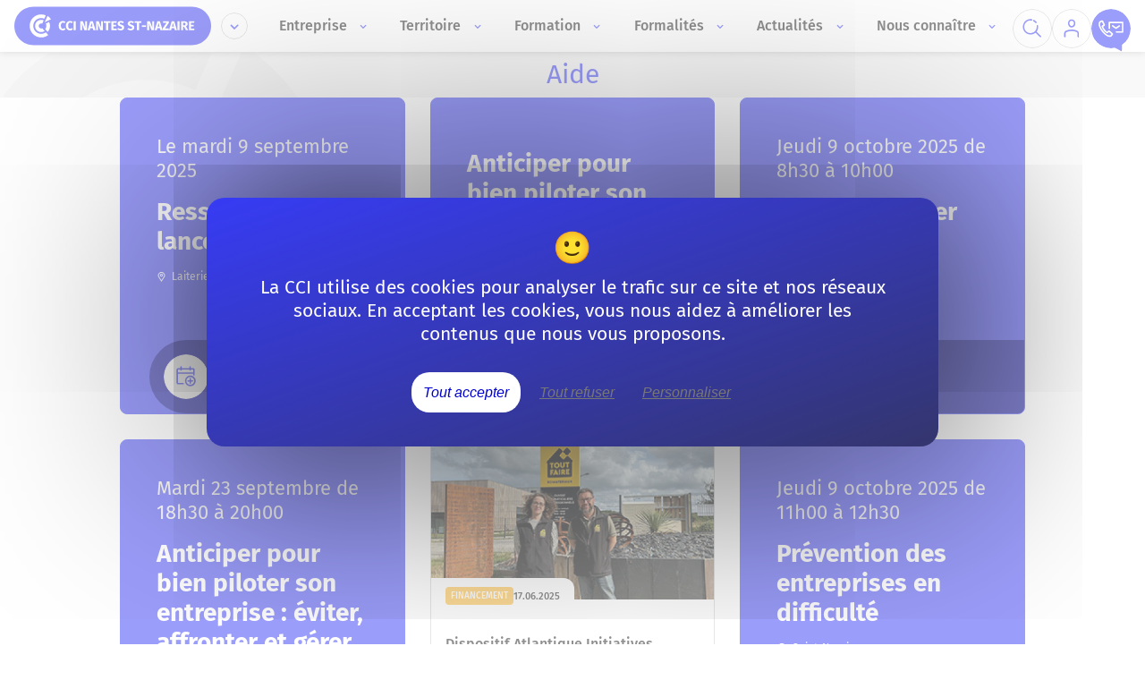

--- FILE ---
content_type: text/html; charset=UTF-8
request_url: https://www.paysdelaloire.cci.fr/nantes-saint-nazaire/aide
body_size: 70372
content:
<!DOCTYPE html>
<html lang="fr" dir="ltr" prefix="og: https://ogp.me/ns#" style="--color--primary-hue:202;--color--primary-saturation:79%;--color--primary-lightness:50">
  <head>
    <meta charset="utf-8" />
<link rel="canonical" href="https://www.paysdelaloire.cci.fr/nantes-saint-nazaire/aide" />
<meta property="og:image" content="https://www.paysdelaloire.cci.fr/themes/custom/app_theme/dist/img/og-banner.jpg" />

<meta name="MobileOptimized" content="width" />
<meta name="HandheldFriendly" content="true" />
<meta name="viewport" content="width=device-width, initial-scale=1.0" />
<link rel="icon" href="/themes/custom/app_theme/dist/favicon/favicon.ico" type="image/vnd.microsoft.icon" />

    <title>Aide | CCI Nantes St-Nazaire</title>
    <link rel="stylesheet" media="all" href="/sites/default/files/css/css_JZecAfjSPqENvJHWGnATHRz7rC_KUfdHK2Gu2EhrWl8.css?delta=0&amp;language=fr&amp;theme=app_theme&amp;include=eJxNx0EKgDAMBMAP1eZJEuNSI2krTVT8veDJy8DwccyxoYKK9YVt8nhMW0kiOuNCE1Ohf3JBw2BL_nig0sKOFCy7U_AI8Ckao7e8e7oUt9Nnrn09DS-e6ium" />
<link rel="stylesheet" media="all" href="/sites/default/files/css/css_ivUxbgpgyaHW-ZMxgopsofGx4t37yDI3MqfNp21HkrI.css?delta=1&amp;language=fr&amp;theme=app_theme&amp;include=eJxNx0EKgDAMBMAP1eZJEuNSI2krTVT8veDJy8DwccyxoYKK9YVt8nhMW0kiOuNCE1Ohf3JBw2BL_nig0sKOFCy7U_AI8Ckao7e8e7oUt9Nnrn09DS-e6ium" />

    
    <noscript><link rel="stylesheet" href="/core/themes/olivero/css/components/navigation/nav-primary-no-js.css?t8ye8p" />
</noscript>

    <!-- Google tag (gtag.js) 
    <script async src=https://www.googletagmanager.com/gtag/js?id=AW-17101585776></script>

    <script>

      window.dataLayer = window.dataLayer || [];

      function gtag(){dataLayer.push(arguments);}

      gtag('js', new Date());



      gtag('config', 'AW-17101585776');

    </script>
	-->

  </head>
  <body class="p-tag">
    <a href="#main-content" class="visually-hidden focusable skip-link">
      Aller au contenu principal
    </a>
    
      <div class="dialog-off-canvas-main-canvas" data-off-canvas-main-canvas>
    <header id="header" class="header site-header" data-drupal-selector="site-header" role="banner" data-once="navigation">

  


  <div class="top-header">
    <div class="container">
      
<div class="block-branding">
  <a href="https://www.paysdelaloire.cci.fr/nantes-saint-nazaire" aria-label="home" rel="home">
    <img class='svg' src="/sites/default/files/logo/cci-nantes-st-nazaire_bleu.svg" alt="Logo CCI Nantes St-Nazaire"/>
  </a>
</div>
<div class="block-menu-cci  --visible">
	<div class="intro">Bienvenue sur le site de la</div>
  <div class="site-name">CCI Nantes St-Nazaire</div>

	<button class="actions" aria-label="Déplier le menu CCI" aria-controls="sites-dropdown-wrapper">
		<div class="vp-icon small bleu arrow">
			<span class="icon"><svg class="svg" aria-hidden="true"><use xlink:href="#chevron-down"></use></svg></span>
		</div>
		<div class="vp-icon small bleu cross">
			<span class="icon"><svg class="svg" aria-hidden="true"><use xlink:href="#cross"></use></svg></span>
		</div>
	</button>

	<div id="sites-dropdown-wrapper" class="sites-dropdown-wrapper">
		<div class="sites-dropdown">
			<div class="sites-map">
				<div class="map">
					<svg class="svg " aria-hidden="true"><use xlink:href="#carte-cci"></use></svg>
				</div>
				<a href="https://www.cci.fr/" class="vp-btn">Site national CCI.FR
					<svg class="svg " aria-hidden="true"><use xlink:href="#chevron-btn-right"></use></svg>
				</a>
			</div>

			<ul role="list" aria-label="CCI" class="sites-list">
									<li>
						<a class="vp-btn" href="/">CCI Pays de la loire
							<svg class="svg " aria-hidden="true"><use xlink:href="#chevron-btn-right"></use></svg>
						</a>
					</li>
									<li>
						<a class="vp-btn" href="/maine-et-loire">CCI Maine-et-Loire
							<svg class="svg " aria-hidden="true"><use xlink:href="#chevron-btn-right"></use></svg>
						</a>
					</li>
									<li>
						<a class="vp-btn" href="/mayenne">CCI Mayenne
							<svg class="svg " aria-hidden="true"><use xlink:href="#chevron-btn-right"></use></svg>
						</a>
					</li>
									<li>
						<a class="vp-btn" href="/le-mans-sarthe">CCI Le Mans Sarthe
							<svg class="svg " aria-hidden="true"><use xlink:href="#chevron-btn-right"></use></svg>
						</a>
					</li>
									<li>
						<a class="vp-btn" href="/vendee">CCI Vendée
							<svg class="svg " aria-hidden="true"><use xlink:href="#chevron-btn-right"></use></svg>
						</a>
					</li>
							</ul>
		</div>
	</div>
</div>

<div class="block-menu-primary">
	<div class="wrapper">
		<div class="burger-wrapper">
			<div class="burger">
				<span></span>
				<span></span>
				<span></span>
			</div>
			<div class="burger-label">
				MENU
			</div>
		</div>
		<nav class="menu-wrapper">
							<ul aria-label="Main menu">
			
                          
        
        
        <li  class="menu__item menu__item--link menu__item--level-1 menu__item--has-children">

                          <div class="first-level">Entreprise
                <button aria-label="Accès au sous menu" aria-expanded="false">
                  <svg class="svg down" aria-hidden="true"><use xlink:href="#chevron-down"></use></svg>
                </button>

						  <svg class="svg right" aria-hidden="true"><use xlink:href="#chevron-right"></use></svg>
</div>
              <div class="child">
                <div class="container">
                  <div class="inner">
                    <div class="back">Retour</div>
                    <div class="teaser">
                      <div class="title">
<span>Être accompagné à chaque étape clé de la vie de son entreprise</span>
</div>
<div class="description">  1er accélérateur des entreprises, votre CCI vous accompagne pour faire grandir et développer vos projets de manière durable. Nos accompagnements, accessibles et sur mesure, vous aident à relever les défis de l&#039;entrepreneuriat et des transitions RH, numériques et écologiques.  Vos conseillers de proximité, experts du conseil aux TPE et PME, vous proposent des solutions pragmatiques et adaptées à chaque étape clé de la vie de votre entreprise.  
</div>
<a class="vp-btn alt" href="/nantes-saint-nazaire/entreprise">En savoir plus<svg class="svg " aria-hidden="true"><use xlink:href="#chevron-btn-right"></use></svg>
</a>

                    </div>
                      				<ul role="list" aria-label="Sous menu" class="child-links">
			        
        
        <li  class="menu__item menu__item-- menu__item--level-2">
					<a href="/nantes-saint-nazaire/entreprise/creer-reprendre-entreprise" title="Créer ou reprendre une entreprise" class="vp-btn icon">
            <svg xmlns="http://www.w3.org/2000/svg" xmlns:xlink="http://www.w3.org/1999/xlink" width="400px" height="400px" viewBox="0 0 140 140" class="sombre violet">
  <defs>
    <style>.sombre #picto-x-1, .sombre #picto-x-1 path, .sombre #picto-x-1 ellipse, .sombre #picto-x-1 rect, .sombre #picto-x-1 line, .sombre #picto-x-1 rect, .sombre #picto-x-1 g,#picto-x-1, #picto-x-1 path, #picto-x-1 ellipse, #picto-x-1 rect, #picto-x-1 line, #picto-x-1 rect, #picto-x-1 g{fill: #373CF5 !important;}.sombre #picto-x-2, .sombre #picto-x-2 path, .sombre #picto-x-2 ellipse, .sombre #picto-x-2 rect, .sombre #picto-x-2 line, .sombre #picto-x-2 rect, .sombre #picto-x-2 g,#picto-x-2, #picto-x-2 path, #picto-x-2 ellipse, #picto-x-2 rect, #picto-x-2 line, #picto-x-2 rect, #picto-x-2 g {fill: #6877ff !important;}.sombre #picto-ligne, .sombre #picto-ligne path, .sombre #picto-ligne ellipse, .sombre #picto-ligne rect, .sombre #picto-ligne line, .sombre #picto-ligne rect, .sombre #picto-ligne g,#picto-ligne, #picto-ligne path, #picto-ligne ellipse, #picto-ligne rect, #picto-ligne line, #picto-ligne rect, #picto-ligne g {fill: none;stroke: #222222;stroke-linecap: round;stroke-linejoin: round;stroke-width: 4px;}.clair #picto-x-1, .clair #picto-x-1 path, .clair #picto-x-1 ellipse, .clair #picto-x-1 rect, .clair #picto-x-1 line, .clair #picto-x-1 rect, .clair #picto-x-1 g{fill: #6877ff;}.clair #picto-x-2, .clair #picto-x-2 path, .clair #picto-x-2 ellipse, .clair #picto-x-2 rect, .clair #picto-x-2 line, .clair #picto-x-2 rect, .clair #picto-x-2 g {fill: #0000CC !important;}.clair #picto-ligne, .clair #picto-ligne path, .clair #picto-ligne ellipse, .clair #picto-ligne rect, .clair #picto-ligne line, .clair #picto-ligne rect, .clair #picto-ligne g {fill: none;stroke: #ffffff;stroke-linecap: round;stroke-linejoin: round;stroke-width: 4px;}.bleu #picto-x-1, .bleu #picto-x-1 path, .bleu #picto-x-1 ellipse, .bleu #picto-x-1 rect, .bleu #picto-x-1 line, .bleu #picto-x-1 rect, .bleu #picto-x-1 g,.sombre.bleu #picto-x-1, .sombre.bleu #picto-x-1 path, .sombre.bleu #picto-x-1 ellipse, .sombre.bleu #picto-x-1 rect, .sombre.bleu #picto-x-1 line, .sombre.bleu #picto-x-1 rect, .sombre.bleu #picto-x-1 g {fill: #373CF5 !important;}.bleu #picto-x-2, .bleu #picto-x-2 path, .bleu #picto-x-2 ellipse, .bleu #picto-x-2 rect, .bleu #picto-x-2 line, .bleu #picto-x-2 rect, .bleu #picto-x-2 g,.sombre.bleu #picto-x-2, .sombre.bleu #picto-x-2 path, .sombre.bleu #picto-x-2 ellipse, .sombre.bleu #picto-x-2 rect, .sombre.bleu #picto-x-2 line, .sombre.bleu #picto-x-2 rect, .sombre.bleu #picto-x-2 g {fill: #6877FF !important;}.clair.bleu #picto-x-1, .clair.bleu #picto-x-1 path, .clair.bleu #picto-x-1 ellipse, .clair.bleu #picto-x-1 rect, .clair.bleu #picto-x-1 line, .clair.bleu #picto-x-1 rect, .clair.bleu #picto-x-1 g {fill: #6877FF !important;}.clair.bleu #picto-x-2, .clair.bleu #picto-x-2 path, .clair.bleu #picto-x-2 ellipse, .clair.bleu #picto-x-2 rect, .clair.bleu #picto-x-2 line, .clair.bleu #picto-x-2 rect, .clair.bleu #picto-x-2 g {fill: #0000CC !important;}.cyan #picto-x-1, .cyan #picto-x-1 path, .cyan #picto-x-1 ellipse, .cyan #picto-x-1 rect, .cyan #picto-x-1 line, .cyan #picto-x-1 rect, .cyan #picto-x-1 g,.sombre.cyan #picto-x-1, .sombre.cyan #picto-x-1 path, .sombre.cyan #picto-x-1 ellipse, .sombre.cyan #picto-x-1 rect, .sombre.cyan #picto-x-1 line, .sombre.cyan #picto-x-1 rect, .sombre.cyan #picto-x-1 g {fill: #00ABE0 !important;}.cyan #picto-x-2, .cyan #picto-x-2 path, .cyan #picto-x-2 ellipse, .cyan #picto-x-2 rect, .cyan #picto-x-2 line, .cyan #picto-x-2 rect, .cyan #picto-x-2 g,.sombre.cyan #picto-x-2, .sombre.cyan #picto-x-2 path, .sombre.cyan #picto-x-2 ellipse, .sombre.cyan #picto-x-2 rect, .sombre.cyan #picto-x-2 line, .sombre.cyan #picto-x-2 rect, .sombre.cyan #picto-x-2 g {fill: #67C4E8 !important;}.clair.cyan #picto-x-1, .clair.cyan #picto-x-1 path, .clair.cyan #picto-x-1 ellipse, .clair.cyan #picto-x-1 rect, .clair.cyan #picto-x-1 line, .clair.cyan #picto-x-1 rect, .clair.cyan #picto-x-1 g {fill: #67C4E8 !important;}.clair.cyan #picto-x-2, .clair.cyan #picto-x-2 path, .clair.cyan #picto-x-2 ellipse, .clair.cyan #picto-x-2 rect, .clair.cyan #picto-x-2 line, .clair.cyan #picto-x-2 rect, .clair.cyan #picto-x-2 g {fill: #007EA5 !important;}.turquoise #picto-x-1, .turquoise #picto-x-1 path, .turquoise #picto-x-1 ellipse, .turquoise #picto-x-1 rect, .turquoise #picto-x-1 line, .turquoise #picto-x-1 rect, .turquoise #picto-x-1 g,.sombre.turquoise #picto-x-1, .sombre.turquoise #picto-x-1 path, .sombre.turquoise #picto-x-1 ellipse, .sombre.turquoise #picto-x-1 rect, .sombre.turquoise #picto-x-1 line, .sombre.turquoise #picto-x-1 rect, .sombre.turquoise #picto-x-1 g {fill: #07C9C3 !important;}.turquoise #picto-x-2, .turquoise #picto-x-2 path, .turquoise #picto-x-2 ellipse, .turquoise #picto-x-2 rect, .turquoise #picto-x-2 line, .turquoise #picto-x-2 rect, .turquoise #picto-x-2 g,.sombre.turquoise #picto-x-2, .sombre.turquoise #picto-x-2 path, .sombre.turquoise #picto-x-2 ellipse, .sombre.turquoise #picto-x-2 rect, .sombre.turquoise #picto-x-2 line, .sombre.turquoise #picto-x-2 rect, .sombre.turquoise #picto-x-2 g {fill: #54DED9 !important;}.clair.turquoise #picto-x-1, .clair.turquoise #picto-x-1 path, .clair.turquoise #picto-x-1 ellipse, .clair.turquoise #picto-x-1 rect, .clair.turquoise #picto-x-1 line, .clair.turquoise #picto-x-1 rect, .clair.turquoise #picto-x-1 g {fill: #54DED9 !important;}.clair.turquoise #picto-x-2, .clair.turquoise #picto-x-2 path, .clair.turquoise #picto-x-2 ellipse, .clair.turquoise #picto-x-2 rect, .clair.turquoise #picto-x-2 line, .clair.turquoise #picto-x-2 rect, .clair.turquoise #picto-x-2 g {fill: #13ABA6 !important;}.vert #picto-x-1, .vert #picto-x-1 path, .vert #picto-x-1 ellipse, .vert #picto-x-1 rect, .vert #picto-x-1 line, .vert #picto-x-1 rect, .vert #picto-x-1 g,.sombre.vert #picto-x-1, .sombre.vert #picto-x-1 path, .sombre.vert #picto-x-1 ellipse, .sombre.vert #picto-x-1 rect, .sombre.vert #picto-x-1 line, .sombre.vert #picto-x-1 rect, .sombre.vert #picto-x-1 g {fill: #4AA528 !important;}.vert #picto-x-2, .vert #picto-x-2 path, .vert #picto-x-2 ellipse, .vert #picto-x-2 rect, .vert #picto-x-2 line, .vert #picto-x-2 rect, .vert #picto-x-2 g,.sombre.vert #picto-x-2, .sombre.vert #picto-x-2 path, .sombre.vert #picto-x-2 ellipse, .sombre.vert #picto-x-2 rect, .sombre.vert #picto-x-2 line, .sombre.vert #picto-x-2 rect, .sombre.vert #picto-x-2 g {fill: #9BCE7A !important;}.clair.vert #picto-x-1, .clair.vert #picto-x-1 path, .clair.vert #picto-x-1 ellipse, .clair.vert #picto-x-1 rect, .clair.vert #picto-x-1 line, .clair.vert #picto-x-1 rect, .clair.vert #picto-x-1 g {fill: #9BCE7A !important;}.clair.vert #picto-x-2, .clair.vert #picto-x-2 path, .clair.vert #picto-x-2 ellipse, .clair.vert #picto-x-2 rect, .clair.vert #picto-x-2 line, .clair.vert #picto-x-2 rect, .clair.vert #picto-x-2 g {fill: #3C7F20 !important;}.chartreuse #picto-x-1, .chartreuse #picto-x-1 path, .chartreuse #picto-x-1 ellipse, .chartreuse #picto-x-1 rect, .chartreuse #picto-x-1 line, .chartreuse #picto-x-1 rect, .chartreuse #picto-x-1 g,.sombre.chartreuse #picto-x-1, .sombre.chartreuse #picto-x-1 path, .sombre.chartreuse #picto-x-1 ellipse, .sombre.chartreuse #picto-x-1 rect, .sombre.chartreuse #picto-x-1 line, .sombre.chartreuse #picto-x-1 rect, .sombre.chartreuse #picto-x-1 g {fill: #9ABA00 !important;}.chartreuse #picto-x-2, .chartreuse #picto-x-2 path, .chartreuse #picto-x-2 ellipse, .chartreuse #picto-x-2 rect, .chartreuse #picto-x-2 line, .chartreuse #picto-x-2 rect, .chartreuse #picto-x-2 g,.sombre.chartreuse #picto-x-2, .sombre.chartreuse #picto-x-2 path, .sombre.chartreuse #picto-x-2 ellipse, .sombre.chartreuse #picto-x-2 rect, .sombre.chartreuse #picto-x-2 line, .sombre.chartreuse #picto-x-2 rect, .sombre.chartreuse #picto-x-2 g {fill: #BED06B !important;}.clair.chartreuse #picto-x-1, .clair.chartreuse #picto-x-1 path, .clair.chartreuse #picto-x-1 ellipse, .clair.chartreuse #picto-x-1 rect, .clair.chartreuse #picto-x-1 line, .clair.chartreuse #picto-x-1 rect, .clair.chartreuse #picto-x-1 g {fill: #BED06B !important;}.clair.chartreuse #picto-x-2, .clair.chartreuse #picto-x-2 path, .clair.chartreuse #picto-x-2 ellipse, .clair.chartreuse #picto-x-2 rect, .clair.chartreuse #picto-x-2 line, .clair.chartreuse #picto-x-2 rect, .clair.chartreuse #picto-x-2 g {fill: #799200 !important;}.jaune #picto-x-1, .jaune #picto-x-1 path, .jaune #picto-x-1 ellipse, .jaune #picto-x-1 rect, .jaune #picto-x-1 line, .jaune #picto-x-1 rect, .jaune #picto-x-1 g,.sombre.jaune #picto-x-1, .sombre.jaune #picto-x-1 path, .sombre.jaune #picto-x-1 ellipse, .sombre.jaune #picto-x-1 rect, .sombre.jaune #picto-x-1 line, .sombre.jaune #picto-x-1 rect, .sombre.jaune #picto-x-1 g {fill: #FFBA31 !important;}.jaune #picto-x-2, .jaune #picto-x-2 path, .jaune #picto-x-2 ellipse, .jaune #picto-x-2 rect, .jaune #picto-x-2 line, .jaune #picto-x-2 rect, .jaune #picto-x-2 g,.sombre.jaune #picto-x-2, .sombre.jaune #picto-x-2 path, .sombre.jaune #picto-x-2 ellipse, .sombre.jaune #picto-x-2 rect, .sombre.jaune #picto-x-2 line, .sombre.jaune #picto-x-2 rect, .sombre.jaune #picto-x-2 g {fill: #FFD788 !important;}.clair.jaune #picto-x-1, .clair.jaune #picto-x-1 path, .clair.jaune #picto-x-1 ellipse, .clair.jaune #picto-x-1 rect, .clair.jaune #picto-x-1 line, .clair.jaune #picto-x-1 rect, .clair.jaune #picto-x-1 g {fill: #FFD788 !important;}.clair.jaune #picto-x-2, .clair.jaune #picto-x-2 path, .clair.jaune #picto-x-2 ellipse, .clair.jaune #picto-x-2 rect, .clair.jaune #picto-x-2 line, .clair.jaune #picto-x-2 rect, .clair.jaune #picto-x-2 g {fill: #EAA10F !important;}.orange #picto-x-1, .orange #picto-x-1 path, .orange #picto-x-1 ellipse, .orange #picto-x-1 rect, .orange #picto-x-1 line, .orange #picto-x-1 rect, .orange #picto-x-1 g,.sombre.orange #picto-x-1, .sombre.orange #picto-x-1 path, .sombre.orange #picto-x-1 ellipse, .sombre.orange #picto-x-1 rect, .sombre.orange #picto-x-1 line, .sombre.orange #picto-x-1 rect, .sombre.orange #picto-x-1 g {fill: #FF791F !important;}.orange #picto-x-2, .orange #picto-x-2 path, .orange #picto-x-2 ellipse, .orange #picto-x-2 rect, .orange #picto-x-2 line, .orange #picto-x-2 rect, .orange #picto-x-2 g,.sombre.orange #picto-x-2, .sombre.orange #picto-x-2 path, .sombre.orange #picto-x-2 ellipse, .sombre.orange #picto-x-2 rect, .sombre.orange #picto-x-2 line, .sombre.orange #picto-x-2 rect, .sombre.orange #picto-x-2 g {fill: #FFAF73 !important;}.clair.orange #picto-x-1, .clair.orange #picto-x-1 path, .clair.orange #picto-x-1 ellipse, .clair.orange #picto-x-1 rect, .clair.orange #picto-x-1 line, .clair.orange #picto-x-1 rect, .clair.orange #picto-x-1 g {fill: #FFAF73 !important;}.clair.orange #picto-x-2, .clair.orange #picto-x-2 path, .clair.orange #picto-x-2 ellipse, .clair.orange #picto-x-2 rect, .clair.orange #picto-x-2 line, .clair.orange #picto-x-2 rect, .clair.orange #picto-x-2 g {fill: #BF4D00 !important;}.rouge #picto-x-1, .rouge #picto-x-1 path, .rouge #picto-x-1 ellipse, .rouge #picto-x-1 rect, .rouge #picto-x-1 line, .rouge #picto-x-1 rect, .rouge #picto-x-1 g,.sombre.rouge #picto-x-1, .sombre.rouge #picto-x-1 path, .sombre.rouge #picto-x-1 ellipse, .sombre.rouge #picto-x-1 rect, .sombre.rouge #picto-x-1 line, .sombre.rouge #picto-x-1 rect, .sombre.rouge #picto-x-1 g {fill: #E33232 !important;}.rouge #picto-x-2, .rouge #picto-x-2 path, .rouge #picto-x-2 ellipse, .rouge #picto-x-2 rect, .rouge #picto-x-2 line, .rouge #picto-x-2 rect, .rouge #picto-x-2 g,.sombre.rouge #picto-x-2, .sombre.rouge #picto-x-2 path, .sombre.rouge #picto-x-2 ellipse, .sombre.rouge #picto-x-2 rect, .sombre.rouge #picto-x-2 line, .sombre.rouge #picto-x-2 rect, .sombre.rouge #picto-x-2 g {fill: #FF8484 !important;}.clair.rouge #picto-x-1, .clair.rouge #picto-x-1 path, .clair.rouge #picto-x-1 ellipse, .clair.rouge #picto-x-1 rect, .clair.rouge #picto-x-1 line, .clair.rouge #picto-x-1 rect, .clair.rouge #picto-x-1 g {fill: #FF8484 !important;}.clair.rouge #picto-x-2, .clair.rouge #picto-x-2 path, .clair.rouge #picto-x-2 ellipse, .clair.rouge #picto-x-2 rect, .clair.rouge #picto-x-2 line, .clair.rouge #picto-x-2 rect, .clair.rouge #picto-x-2 g {fill: #AF1B1B !important;}.rose #picto-x-1, .rose #picto-x-1 path, .rose #picto-x-1 ellipse, .rose #picto-x-1 rect, .rose #picto-x-1 line, .rose #picto-x-1 rect, .rose #picto-x-1 g,.sombre.rose #picto-x-1, .sombre.rose #picto-x-1 path, .sombre.rose #picto-x-1 ellipse, .sombre.rose #picto-x-1 rect, .sombre.rose #picto-x-1 line, .sombre.rose #picto-x-1 rect, .sombre.rose #picto-x-1 g {fill: #E52E97 !important;}.rose #picto-x-2, .rose #picto-x-2 path, .rose #picto-x-2 ellipse, .rose #picto-x-2 rect, .rose #picto-x-2 line, .rose #picto-x-2 rect, .rose #picto-x-2 g,.sombre.rose #picto-x-2, .sombre.rose #picto-x-2 path, .sombre.rose #picto-x-2 ellipse, .sombre.rose #picto-x-2 rect, .sombre.rose #picto-x-2 line, .sombre.rose #picto-x-2 rect, .sombre.rose #picto-x-2 g {fill: #EA94C1 !important;}.clair.rose #picto-x-1, .clair.rose #picto-x-1 path, .clair.rose #picto-x-1 ellipse, .clair.rose #picto-x-1 rect, .clair.rose #picto-x-1 line, .clair.rose #picto-x-1 rect, .clair.rose #picto-x-1 g {fill: #EA94C1 !important;}.clair.rose #picto-x-2, .clair.rose #picto-x-2 path, .clair.rose #picto-x-2 ellipse, .clair.rose #picto-x-2 rect, .clair.rose #picto-x-2 line, .clair.rose #picto-x-2 rect, .clair.rose #picto-x-2 g {fill: #C11F84 !important;}.violet #picto-x-1, .violet #picto-x-1 path, .violet #picto-x-1 ellipse, .violet #picto-x-1 rect, .violet #picto-x-1 line, .violet #picto-x-1 rect, .violet #picto-x-1 g,.sombre.violet #picto-x-1, .sombre.violet #picto-x-1 path, .sombre.violet #picto-x-1 ellipse, .sombre.violet #picto-x-1 rect, .sombre.violet #picto-x-1 line, .sombre.violet #picto-x-1 rect, .sombre.violet #picto-x-1 g {fill: #A518E2 !important;}.violet #picto-x-2, .violet #picto-x-2 path, .violet #picto-x-2 ellipse, .violet #picto-x-2 rect, .violet #picto-x-2 line, .violet #picto-x-2 rect, .violet #picto-x-2 g,.sombre.violet #picto-x-2, .sombre.violet #picto-x-2 path, .sombre.violet #picto-x-2 ellipse, .sombre.violet #picto-x-2 rect, .sombre.violet #picto-x-2 line, .sombre.violet #picto-x-2 rect, .sombre.violet #picto-x-2 g {fill: #AB79D3 !important;}.clair.violet #picto-x-1, .clair.violet #picto-x-1 path, .clair.violet #picto-x-1 ellipse, .clair.violet #picto-x-1 rect, .clair.violet #picto-x-1 line, .clair.violet #picto-x-1 rect, .clair.violet #picto-x-1 g {fill: #AB79D3 !important;}.clair.violet #picto-x-2, .clair.violet #picto-x-2 path, .clair.violet #picto-x-2 ellipse, .clair.violet #picto-x-2 rect, .clair.violet #picto-x-2 line, .clair.violet #picto-x-2 rect, .clair.violet #picto-x-2 g {fill: #700BA2 !important;}.brun #picto-x-1, .brun #picto-x-1 path, .brun #picto-x-1 ellipse, .brun #picto-x-1 rect, .brun #picto-x-1 line, .brun #picto-x-1 rect, .brun #picto-x-1 g,.sombre.brun #picto-x-1, .sombre.brun #picto-x-1 path, .sombre.brun #picto-x-1 ellipse, .sombre.brun #picto-x-1 rect, .sombre.brun #picto-x-1 line, .sombre.brun #picto-x-1 rect, .sombre.brun #picto-x-1 g {fill: #8E4C20 !important;}.brun #picto-x-2, .brun #picto-x-2 path, .brun #picto-x-2 ellipse, .brun #picto-x-2 rect, .brun #picto-x-2 line, .brun #picto-x-2 rect, .brun #picto-x-2 g,.sombre.brun #picto-x-2, .sombre.brun #picto-x-2 path, .sombre.brun #picto-x-2 ellipse, .sombre.brun #picto-x-2 rect, .sombre.brun #picto-x-2 line, .sombre.brun #picto-x-2 rect, .sombre.brun #picto-x-2 g {fill: #C18E6C !important;}.clair.brun #picto-x-1, .clair.brun #picto-x-1 path, .clair.brun #picto-x-1 ellipse, .clair.brun #picto-x-1 rect, .clair.brun #picto-x-1 line, .clair.brun #picto-x-1 rect, .clair.brun #picto-x-1 g {fill: #C18E6C !important;}.clair.brun #picto-x-2, .clair.brun #picto-x-2 path, .clair.brun #picto-x-2 ellipse, .clair.brun #picto-x-2 rect, .clair.brun #picto-x-2 line, .clair.brun #picto-x-2 rect, .clair.brun #picto-x-2 g {fill: #5B2E15 !important;}</style>
    <clipPath id="clip-idee">
      <rect width="140" height="140"></rect>
    </clipPath>
  </defs>
  <g id="idee" class="cls-1">
    <g id="グループ_131" data-name="グループ 131">
      <g id="picto-x-2">
        <path id="前面オブジェクトで型抜き_17" data-name="前面オブジェクトで型抜き 17" class="cls-2" d="M-250.56-549.046a35.621,35.621,0,0,1-8.549-1.037l3.846-10.68a35.07,35.07,0,0,0,2.723-13.61,35.174,35.174,0,0,0-24.6-33.65,35.349,35.349,0,0,1,11.759-8.743A35.186,35.186,0,0,1-250.56-620a35.254,35.254,0,0,1,13.809,2.788,35.36,35.36,0,0,1,11.277,7.6,35.36,35.36,0,0,1,7.6,11.277,35.254,35.254,0,0,1,2.788,13.809,35.254,35.254,0,0,1-2.788,13.809,35.36,35.36,0,0,1-7.6,11.277,35.36,35.36,0,0,1-11.277,7.6A35.254,35.254,0,0,1-250.56-549.046Z" transform="translate(345.129 621.503)"></path>
      </g>
      <g id="picto-x-1">
        <path id="前面オブジェクトで型抜き_18" data-name="前面オブジェクトで型抜き 18" class="cls-3" d="M-282.493-530.2h-18.6l-14.1-37.9A34.094,34.094,0,0,1-318-581.7a34.086,34.086,0,0,1,2.7-13.351,34.184,34.184,0,0,1,7.35-10.9,34.182,34.182,0,0,1,10.9-7.35A34.086,34.086,0,0,1-283.7-616a34.7,34.7,0,0,1,5,.361,49.554,49.554,0,0,0-18.057,38.318,49.372,49.372,0,0,0,4.065,19.7l10.2,27.415Z" transform="translate(340.991 629.121)"></path>
        <path id="パス_27" data-name="パス 27" class="cls-3" d="M850.254,100.993h20.211l3.78-12.077H846.474Z" transform="translate(-803.07 34.627)"></path>
      </g>
      <g id="picto-ligne">
        <path id="パス_28" data-name="パス 28" class="cls-4" d="M902.716,56.371a34.3,34.3,0,1,0-65.792,13.6l14.1,37.9h35.262L900.069,69.6A34.18,34.18,0,0,0,902.716,56.371Z" transform="translate(-811.126 -8.951)"></path>
        <path id="パス_29" data-name="パス 29" class="cls-4" d="M840.459,52.846s-1.074-16.256,11.02-22.306" transform="matrix(0.995, -0.105, 0.105, 0.995, -805.076, 87.538)"></path>
        <line id="線_15" data-name="線 15" class="cls-4" x2="37.207" transform="translate(38.686 107.888)"></line>
        <line id="線_16" data-name="線 16" class="cls-4" x2="37.207" transform="translate(38.686 115.716)"></line>
        <path id="パス_30" data-name="パス 30" class="cls-4" d="M850.254,100.993h20.211l3.78-12.077H846.474Z" transform="translate(-803.07 34.627)"></path>
        <line id="線_17" data-name="線 17" class="cls-4" x2="37.207" transform="translate(38.686 123.543)"></line>
        <line id="線_18" data-name="線 18" class="cls-4" y1="14.056" x2="16.369" transform="matrix(0.998, -0.07, 0.07, 0.998, 91.59, 6.681)"></line>
        <line id="線_19" data-name="線 19" class="cls-4" y1="11.698" x2="25.253" transform="translate(99.214 20.675)"></line>
        <line id="線_20" data-name="線 20" class="cls-4" x2="20.837" y2="1.031" transform="matrix(0.998, -0.07, 0.07, 0.998, 103.837, 44.15)"></line>
      </g>
    </g>
  </g>
</svg>
						Créer ou reprendre une entreprise
						<svg class="svg " aria-hidden="true"><use xlink:href="#chevron-btn-right"></use></svg>
					</a>
				</li>
			        
        
        <li  class="menu__item menu__item-- menu__item--level-2">
					<a href="/nantes-saint-nazaire/entreprise/organisation" title="Améliorer ses processus et son organisation" class="vp-btn icon">
            <svg xmlns="http://www.w3.org/2000/svg" xmlns:xlink="http://www.w3.org/1999/xlink" width="400px" height="400px" viewBox="0 0 140 140" class="sombre chartreuse">
  <defs>
    <style>.sombre #picto-x-1, .sombre #picto-x-1 path, .sombre #picto-x-1 ellipse, .sombre #picto-x-1 rect, .sombre #picto-x-1 line, .sombre #picto-x-1 rect, .sombre #picto-x-1 g,#picto-x-1, #picto-x-1 path, #picto-x-1 ellipse, #picto-x-1 rect, #picto-x-1 line, #picto-x-1 rect, #picto-x-1 g{fill: #373CF5 !important;}.sombre #picto-x-2, .sombre #picto-x-2 path, .sombre #picto-x-2 ellipse, .sombre #picto-x-2 rect, .sombre #picto-x-2 line, .sombre #picto-x-2 rect, .sombre #picto-x-2 g,#picto-x-2, #picto-x-2 path, #picto-x-2 ellipse, #picto-x-2 rect, #picto-x-2 line, #picto-x-2 rect, #picto-x-2 g {fill: #6877ff !important;}.sombre #picto-ligne, .sombre #picto-ligne path, .sombre #picto-ligne ellipse, .sombre #picto-ligne rect, .sombre #picto-ligne line, .sombre #picto-ligne rect, .sombre #picto-ligne g,#picto-ligne, #picto-ligne path, #picto-ligne ellipse, #picto-ligne rect, #picto-ligne line, #picto-ligne rect, #picto-ligne g {fill: none;stroke: #222222;stroke-linecap: round;stroke-linejoin: round;stroke-width: 4px;}.clair #picto-x-1, .clair #picto-x-1 path, .clair #picto-x-1 ellipse, .clair #picto-x-1 rect, .clair #picto-x-1 line, .clair #picto-x-1 rect, .clair #picto-x-1 g{fill: #6877ff;}.clair #picto-x-2, .clair #picto-x-2 path, .clair #picto-x-2 ellipse, .clair #picto-x-2 rect, .clair #picto-x-2 line, .clair #picto-x-2 rect, .clair #picto-x-2 g {fill: #0000CC !important;}.clair #picto-ligne, .clair #picto-ligne path, .clair #picto-ligne ellipse, .clair #picto-ligne rect, .clair #picto-ligne line, .clair #picto-ligne rect, .clair #picto-ligne g {fill: none;stroke: #ffffff;stroke-linecap: round;stroke-linejoin: round;stroke-width: 4px;}.bleu #picto-x-1, .bleu #picto-x-1 path, .bleu #picto-x-1 ellipse, .bleu #picto-x-1 rect, .bleu #picto-x-1 line, .bleu #picto-x-1 rect, .bleu #picto-x-1 g,.sombre.bleu #picto-x-1, .sombre.bleu #picto-x-1 path, .sombre.bleu #picto-x-1 ellipse, .sombre.bleu #picto-x-1 rect, .sombre.bleu #picto-x-1 line, .sombre.bleu #picto-x-1 rect, .sombre.bleu #picto-x-1 g {fill: #373CF5 !important;}.bleu #picto-x-2, .bleu #picto-x-2 path, .bleu #picto-x-2 ellipse, .bleu #picto-x-2 rect, .bleu #picto-x-2 line, .bleu #picto-x-2 rect, .bleu #picto-x-2 g,.sombre.bleu #picto-x-2, .sombre.bleu #picto-x-2 path, .sombre.bleu #picto-x-2 ellipse, .sombre.bleu #picto-x-2 rect, .sombre.bleu #picto-x-2 line, .sombre.bleu #picto-x-2 rect, .sombre.bleu #picto-x-2 g {fill: #6877FF !important;}.clair.bleu #picto-x-1, .clair.bleu #picto-x-1 path, .clair.bleu #picto-x-1 ellipse, .clair.bleu #picto-x-1 rect, .clair.bleu #picto-x-1 line, .clair.bleu #picto-x-1 rect, .clair.bleu #picto-x-1 g {fill: #6877FF !important;}.clair.bleu #picto-x-2, .clair.bleu #picto-x-2 path, .clair.bleu #picto-x-2 ellipse, .clair.bleu #picto-x-2 rect, .clair.bleu #picto-x-2 line, .clair.bleu #picto-x-2 rect, .clair.bleu #picto-x-2 g {fill: #0000CC !important;}.cyan #picto-x-1, .cyan #picto-x-1 path, .cyan #picto-x-1 ellipse, .cyan #picto-x-1 rect, .cyan #picto-x-1 line, .cyan #picto-x-1 rect, .cyan #picto-x-1 g,.sombre.cyan #picto-x-1, .sombre.cyan #picto-x-1 path, .sombre.cyan #picto-x-1 ellipse, .sombre.cyan #picto-x-1 rect, .sombre.cyan #picto-x-1 line, .sombre.cyan #picto-x-1 rect, .sombre.cyan #picto-x-1 g {fill: #00ABE0 !important;}.cyan #picto-x-2, .cyan #picto-x-2 path, .cyan #picto-x-2 ellipse, .cyan #picto-x-2 rect, .cyan #picto-x-2 line, .cyan #picto-x-2 rect, .cyan #picto-x-2 g,.sombre.cyan #picto-x-2, .sombre.cyan #picto-x-2 path, .sombre.cyan #picto-x-2 ellipse, .sombre.cyan #picto-x-2 rect, .sombre.cyan #picto-x-2 line, .sombre.cyan #picto-x-2 rect, .sombre.cyan #picto-x-2 g {fill: #67C4E8 !important;}.clair.cyan #picto-x-1, .clair.cyan #picto-x-1 path, .clair.cyan #picto-x-1 ellipse, .clair.cyan #picto-x-1 rect, .clair.cyan #picto-x-1 line, .clair.cyan #picto-x-1 rect, .clair.cyan #picto-x-1 g {fill: #67C4E8 !important;}.clair.cyan #picto-x-2, .clair.cyan #picto-x-2 path, .clair.cyan #picto-x-2 ellipse, .clair.cyan #picto-x-2 rect, .clair.cyan #picto-x-2 line, .clair.cyan #picto-x-2 rect, .clair.cyan #picto-x-2 g {fill: #007EA5 !important;}.turquoise #picto-x-1, .turquoise #picto-x-1 path, .turquoise #picto-x-1 ellipse, .turquoise #picto-x-1 rect, .turquoise #picto-x-1 line, .turquoise #picto-x-1 rect, .turquoise #picto-x-1 g,.sombre.turquoise #picto-x-1, .sombre.turquoise #picto-x-1 path, .sombre.turquoise #picto-x-1 ellipse, .sombre.turquoise #picto-x-1 rect, .sombre.turquoise #picto-x-1 line, .sombre.turquoise #picto-x-1 rect, .sombre.turquoise #picto-x-1 g {fill: #07C9C3 !important;}.turquoise #picto-x-2, .turquoise #picto-x-2 path, .turquoise #picto-x-2 ellipse, .turquoise #picto-x-2 rect, .turquoise #picto-x-2 line, .turquoise #picto-x-2 rect, .turquoise #picto-x-2 g,.sombre.turquoise #picto-x-2, .sombre.turquoise #picto-x-2 path, .sombre.turquoise #picto-x-2 ellipse, .sombre.turquoise #picto-x-2 rect, .sombre.turquoise #picto-x-2 line, .sombre.turquoise #picto-x-2 rect, .sombre.turquoise #picto-x-2 g {fill: #54DED9 !important;}.clair.turquoise #picto-x-1, .clair.turquoise #picto-x-1 path, .clair.turquoise #picto-x-1 ellipse, .clair.turquoise #picto-x-1 rect, .clair.turquoise #picto-x-1 line, .clair.turquoise #picto-x-1 rect, .clair.turquoise #picto-x-1 g {fill: #54DED9 !important;}.clair.turquoise #picto-x-2, .clair.turquoise #picto-x-2 path, .clair.turquoise #picto-x-2 ellipse, .clair.turquoise #picto-x-2 rect, .clair.turquoise #picto-x-2 line, .clair.turquoise #picto-x-2 rect, .clair.turquoise #picto-x-2 g {fill: #13ABA6 !important;}.vert #picto-x-1, .vert #picto-x-1 path, .vert #picto-x-1 ellipse, .vert #picto-x-1 rect, .vert #picto-x-1 line, .vert #picto-x-1 rect, .vert #picto-x-1 g,.sombre.vert #picto-x-1, .sombre.vert #picto-x-1 path, .sombre.vert #picto-x-1 ellipse, .sombre.vert #picto-x-1 rect, .sombre.vert #picto-x-1 line, .sombre.vert #picto-x-1 rect, .sombre.vert #picto-x-1 g {fill: #4AA528 !important;}.vert #picto-x-2, .vert #picto-x-2 path, .vert #picto-x-2 ellipse, .vert #picto-x-2 rect, .vert #picto-x-2 line, .vert #picto-x-2 rect, .vert #picto-x-2 g,.sombre.vert #picto-x-2, .sombre.vert #picto-x-2 path, .sombre.vert #picto-x-2 ellipse, .sombre.vert #picto-x-2 rect, .sombre.vert #picto-x-2 line, .sombre.vert #picto-x-2 rect, .sombre.vert #picto-x-2 g {fill: #9BCE7A !important;}.clair.vert #picto-x-1, .clair.vert #picto-x-1 path, .clair.vert #picto-x-1 ellipse, .clair.vert #picto-x-1 rect, .clair.vert #picto-x-1 line, .clair.vert #picto-x-1 rect, .clair.vert #picto-x-1 g {fill: #9BCE7A !important;}.clair.vert #picto-x-2, .clair.vert #picto-x-2 path, .clair.vert #picto-x-2 ellipse, .clair.vert #picto-x-2 rect, .clair.vert #picto-x-2 line, .clair.vert #picto-x-2 rect, .clair.vert #picto-x-2 g {fill: #3C7F20 !important;}.chartreuse #picto-x-1, .chartreuse #picto-x-1 path, .chartreuse #picto-x-1 ellipse, .chartreuse #picto-x-1 rect, .chartreuse #picto-x-1 line, .chartreuse #picto-x-1 rect, .chartreuse #picto-x-1 g,.sombre.chartreuse #picto-x-1, .sombre.chartreuse #picto-x-1 path, .sombre.chartreuse #picto-x-1 ellipse, .sombre.chartreuse #picto-x-1 rect, .sombre.chartreuse #picto-x-1 line, .sombre.chartreuse #picto-x-1 rect, .sombre.chartreuse #picto-x-1 g {fill: #9ABA00 !important;}.chartreuse #picto-x-2, .chartreuse #picto-x-2 path, .chartreuse #picto-x-2 ellipse, .chartreuse #picto-x-2 rect, .chartreuse #picto-x-2 line, .chartreuse #picto-x-2 rect, .chartreuse #picto-x-2 g,.sombre.chartreuse #picto-x-2, .sombre.chartreuse #picto-x-2 path, .sombre.chartreuse #picto-x-2 ellipse, .sombre.chartreuse #picto-x-2 rect, .sombre.chartreuse #picto-x-2 line, .sombre.chartreuse #picto-x-2 rect, .sombre.chartreuse #picto-x-2 g {fill: #BED06B !important;}.clair.chartreuse #picto-x-1, .clair.chartreuse #picto-x-1 path, .clair.chartreuse #picto-x-1 ellipse, .clair.chartreuse #picto-x-1 rect, .clair.chartreuse #picto-x-1 line, .clair.chartreuse #picto-x-1 rect, .clair.chartreuse #picto-x-1 g {fill: #BED06B !important;}.clair.chartreuse #picto-x-2, .clair.chartreuse #picto-x-2 path, .clair.chartreuse #picto-x-2 ellipse, .clair.chartreuse #picto-x-2 rect, .clair.chartreuse #picto-x-2 line, .clair.chartreuse #picto-x-2 rect, .clair.chartreuse #picto-x-2 g {fill: #799200 !important;}.jaune #picto-x-1, .jaune #picto-x-1 path, .jaune #picto-x-1 ellipse, .jaune #picto-x-1 rect, .jaune #picto-x-1 line, .jaune #picto-x-1 rect, .jaune #picto-x-1 g,.sombre.jaune #picto-x-1, .sombre.jaune #picto-x-1 path, .sombre.jaune #picto-x-1 ellipse, .sombre.jaune #picto-x-1 rect, .sombre.jaune #picto-x-1 line, .sombre.jaune #picto-x-1 rect, .sombre.jaune #picto-x-1 g {fill: #FFBA31 !important;}.jaune #picto-x-2, .jaune #picto-x-2 path, .jaune #picto-x-2 ellipse, .jaune #picto-x-2 rect, .jaune #picto-x-2 line, .jaune #picto-x-2 rect, .jaune #picto-x-2 g,.sombre.jaune #picto-x-2, .sombre.jaune #picto-x-2 path, .sombre.jaune #picto-x-2 ellipse, .sombre.jaune #picto-x-2 rect, .sombre.jaune #picto-x-2 line, .sombre.jaune #picto-x-2 rect, .sombre.jaune #picto-x-2 g {fill: #FFD788 !important;}.clair.jaune #picto-x-1, .clair.jaune #picto-x-1 path, .clair.jaune #picto-x-1 ellipse, .clair.jaune #picto-x-1 rect, .clair.jaune #picto-x-1 line, .clair.jaune #picto-x-1 rect, .clair.jaune #picto-x-1 g {fill: #FFD788 !important;}.clair.jaune #picto-x-2, .clair.jaune #picto-x-2 path, .clair.jaune #picto-x-2 ellipse, .clair.jaune #picto-x-2 rect, .clair.jaune #picto-x-2 line, .clair.jaune #picto-x-2 rect, .clair.jaune #picto-x-2 g {fill: #EAA10F !important;}.orange #picto-x-1, .orange #picto-x-1 path, .orange #picto-x-1 ellipse, .orange #picto-x-1 rect, .orange #picto-x-1 line, .orange #picto-x-1 rect, .orange #picto-x-1 g,.sombre.orange #picto-x-1, .sombre.orange #picto-x-1 path, .sombre.orange #picto-x-1 ellipse, .sombre.orange #picto-x-1 rect, .sombre.orange #picto-x-1 line, .sombre.orange #picto-x-1 rect, .sombre.orange #picto-x-1 g {fill: #FF791F !important;}.orange #picto-x-2, .orange #picto-x-2 path, .orange #picto-x-2 ellipse, .orange #picto-x-2 rect, .orange #picto-x-2 line, .orange #picto-x-2 rect, .orange #picto-x-2 g,.sombre.orange #picto-x-2, .sombre.orange #picto-x-2 path, .sombre.orange #picto-x-2 ellipse, .sombre.orange #picto-x-2 rect, .sombre.orange #picto-x-2 line, .sombre.orange #picto-x-2 rect, .sombre.orange #picto-x-2 g {fill: #FFAF73 !important;}.clair.orange #picto-x-1, .clair.orange #picto-x-1 path, .clair.orange #picto-x-1 ellipse, .clair.orange #picto-x-1 rect, .clair.orange #picto-x-1 line, .clair.orange #picto-x-1 rect, .clair.orange #picto-x-1 g {fill: #FFAF73 !important;}.clair.orange #picto-x-2, .clair.orange #picto-x-2 path, .clair.orange #picto-x-2 ellipse, .clair.orange #picto-x-2 rect, .clair.orange #picto-x-2 line, .clair.orange #picto-x-2 rect, .clair.orange #picto-x-2 g {fill: #BF4D00 !important;}.rouge #picto-x-1, .rouge #picto-x-1 path, .rouge #picto-x-1 ellipse, .rouge #picto-x-1 rect, .rouge #picto-x-1 line, .rouge #picto-x-1 rect, .rouge #picto-x-1 g,.sombre.rouge #picto-x-1, .sombre.rouge #picto-x-1 path, .sombre.rouge #picto-x-1 ellipse, .sombre.rouge #picto-x-1 rect, .sombre.rouge #picto-x-1 line, .sombre.rouge #picto-x-1 rect, .sombre.rouge #picto-x-1 g {fill: #E33232 !important;}.rouge #picto-x-2, .rouge #picto-x-2 path, .rouge #picto-x-2 ellipse, .rouge #picto-x-2 rect, .rouge #picto-x-2 line, .rouge #picto-x-2 rect, .rouge #picto-x-2 g,.sombre.rouge #picto-x-2, .sombre.rouge #picto-x-2 path, .sombre.rouge #picto-x-2 ellipse, .sombre.rouge #picto-x-2 rect, .sombre.rouge #picto-x-2 line, .sombre.rouge #picto-x-2 rect, .sombre.rouge #picto-x-2 g {fill: #FF8484 !important;}.clair.rouge #picto-x-1, .clair.rouge #picto-x-1 path, .clair.rouge #picto-x-1 ellipse, .clair.rouge #picto-x-1 rect, .clair.rouge #picto-x-1 line, .clair.rouge #picto-x-1 rect, .clair.rouge #picto-x-1 g {fill: #FF8484 !important;}.clair.rouge #picto-x-2, .clair.rouge #picto-x-2 path, .clair.rouge #picto-x-2 ellipse, .clair.rouge #picto-x-2 rect, .clair.rouge #picto-x-2 line, .clair.rouge #picto-x-2 rect, .clair.rouge #picto-x-2 g {fill: #AF1B1B !important;}.rose #picto-x-1, .rose #picto-x-1 path, .rose #picto-x-1 ellipse, .rose #picto-x-1 rect, .rose #picto-x-1 line, .rose #picto-x-1 rect, .rose #picto-x-1 g,.sombre.rose #picto-x-1, .sombre.rose #picto-x-1 path, .sombre.rose #picto-x-1 ellipse, .sombre.rose #picto-x-1 rect, .sombre.rose #picto-x-1 line, .sombre.rose #picto-x-1 rect, .sombre.rose #picto-x-1 g {fill: #E52E97 !important;}.rose #picto-x-2, .rose #picto-x-2 path, .rose #picto-x-2 ellipse, .rose #picto-x-2 rect, .rose #picto-x-2 line, .rose #picto-x-2 rect, .rose #picto-x-2 g,.sombre.rose #picto-x-2, .sombre.rose #picto-x-2 path, .sombre.rose #picto-x-2 ellipse, .sombre.rose #picto-x-2 rect, .sombre.rose #picto-x-2 line, .sombre.rose #picto-x-2 rect, .sombre.rose #picto-x-2 g {fill: #EA94C1 !important;}.clair.rose #picto-x-1, .clair.rose #picto-x-1 path, .clair.rose #picto-x-1 ellipse, .clair.rose #picto-x-1 rect, .clair.rose #picto-x-1 line, .clair.rose #picto-x-1 rect, .clair.rose #picto-x-1 g {fill: #EA94C1 !important;}.clair.rose #picto-x-2, .clair.rose #picto-x-2 path, .clair.rose #picto-x-2 ellipse, .clair.rose #picto-x-2 rect, .clair.rose #picto-x-2 line, .clair.rose #picto-x-2 rect, .clair.rose #picto-x-2 g {fill: #C11F84 !important;}.violet #picto-x-1, .violet #picto-x-1 path, .violet #picto-x-1 ellipse, .violet #picto-x-1 rect, .violet #picto-x-1 line, .violet #picto-x-1 rect, .violet #picto-x-1 g,.sombre.violet #picto-x-1, .sombre.violet #picto-x-1 path, .sombre.violet #picto-x-1 ellipse, .sombre.violet #picto-x-1 rect, .sombre.violet #picto-x-1 line, .sombre.violet #picto-x-1 rect, .sombre.violet #picto-x-1 g {fill: #A518E2 !important;}.violet #picto-x-2, .violet #picto-x-2 path, .violet #picto-x-2 ellipse, .violet #picto-x-2 rect, .violet #picto-x-2 line, .violet #picto-x-2 rect, .violet #picto-x-2 g,.sombre.violet #picto-x-2, .sombre.violet #picto-x-2 path, .sombre.violet #picto-x-2 ellipse, .sombre.violet #picto-x-2 rect, .sombre.violet #picto-x-2 line, .sombre.violet #picto-x-2 rect, .sombre.violet #picto-x-2 g {fill: #AB79D3 !important;}.clair.violet #picto-x-1, .clair.violet #picto-x-1 path, .clair.violet #picto-x-1 ellipse, .clair.violet #picto-x-1 rect, .clair.violet #picto-x-1 line, .clair.violet #picto-x-1 rect, .clair.violet #picto-x-1 g {fill: #AB79D3 !important;}.clair.violet #picto-x-2, .clair.violet #picto-x-2 path, .clair.violet #picto-x-2 ellipse, .clair.violet #picto-x-2 rect, .clair.violet #picto-x-2 line, .clair.violet #picto-x-2 rect, .clair.violet #picto-x-2 g {fill: #700BA2 !important;}.brun #picto-x-1, .brun #picto-x-1 path, .brun #picto-x-1 ellipse, .brun #picto-x-1 rect, .brun #picto-x-1 line, .brun #picto-x-1 rect, .brun #picto-x-1 g,.sombre.brun #picto-x-1, .sombre.brun #picto-x-1 path, .sombre.brun #picto-x-1 ellipse, .sombre.brun #picto-x-1 rect, .sombre.brun #picto-x-1 line, .sombre.brun #picto-x-1 rect, .sombre.brun #picto-x-1 g {fill: #8E4C20 !important;}.brun #picto-x-2, .brun #picto-x-2 path, .brun #picto-x-2 ellipse, .brun #picto-x-2 rect, .brun #picto-x-2 line, .brun #picto-x-2 rect, .brun #picto-x-2 g,.sombre.brun #picto-x-2, .sombre.brun #picto-x-2 path, .sombre.brun #picto-x-2 ellipse, .sombre.brun #picto-x-2 rect, .sombre.brun #picto-x-2 line, .sombre.brun #picto-x-2 rect, .sombre.brun #picto-x-2 g {fill: #C18E6C !important;}.clair.brun #picto-x-1, .clair.brun #picto-x-1 path, .clair.brun #picto-x-1 ellipse, .clair.brun #picto-x-1 rect, .clair.brun #picto-x-1 line, .clair.brun #picto-x-1 rect, .clair.brun #picto-x-1 g {fill: #C18E6C !important;}.clair.brun #picto-x-2, .clair.brun #picto-x-2 path, .clair.brun #picto-x-2 ellipse, .clair.brun #picto-x-2 rect, .clair.brun #picto-x-2 line, .clair.brun #picto-x-2 rect, .clair.brun #picto-x-2 g {fill: #5B2E15 !important;}</style>
    <clipPath id="clip-boussole">
      <rect width="140" height="140"></rect>
    </clipPath>
  </defs>
  <g id="boussole" class="cls-1">
    <g id="グループ_457" data-name="グループ 457">
      <g id="picto-x-2" transform="translate(6.639 6.638)">
        <path id="パス_1365" data-name="パス 1365" class="cls-2" d="M407.488,739.265a63.443,63.443,0,1,0,63.442,63.443A63.442,63.442,0,0,0,407.488,739.265Zm.116,116.081a52.253,52.253,0,1,1,52.254-52.253A52.252,52.252,0,0,1,407.6,855.346Z" transform="translate(-344.046 -739.265)"></path>
      </g>
      <g id="picto-x-1" transform="translate(40.637 58.621)">
        <path id="パス_1364" data-name="パス 1364" class="cls-3" d="M400.842,788.976a16.319,16.319,0,0,0-4.5,15.65l-13.321,23.292c-1.232,2.153-.478,2.912,1.685,1.7l23.181-13.03a16.325,16.325,0,0,0,15.519-3.707Z" transform="translate(-382.434 -788.976)"></path>
      </g>
      <g id="picto-ligne" transform="translate(6.701 7.956)">
        <ellipse id="楕円形_267" data-name="楕円形 267" class="cls-4" cx="52.253" cy="52.253" rx="52.253" ry="52.253" transform="translate(11.185 9.872)"></ellipse>
        <path id="パス_1366" data-name="パス 1366" class="cls-4" d="M362.676,754.29" transform="translate(-342.032 -738.908)"></path>
        <path id="パス_1367" data-name="パス 1367" class="cls-4" d="M348.491,774.425" transform="translate(-343.613 -736.664)"></path>
        <path id="パス_1369" data-name="パス 1369" class="cls-4" d="M353.263,827.414" transform="translate(-343.081 -730.759)"></path>
        <g id="グループ_431" data-name="グループ 431" transform="translate(0 0)">
          <path id="パス_1368" data-name="パス 1368" class="cls-4" d="M354.284,833.319a63.5,63.5,0,0,1-5.3-58.895" transform="translate(-344.102 -736.664)"></path>
          <path id="パス_1370" data-name="パス 1370" class="cls-4" d="M443.23,841.079a63.446,63.446,0,0,1-66.432,7.683" transform="translate(-340.458 -729.236)"></path>
          <path id="パス_1371" data-name="パス 1371" class="cls-4" d="M367.522,752.288a63.449,63.449,0,0,1,66.731-4.386" transform="translate(-341.492 -740.451)"></path>
          <path id="パス_1372" data-name="パス 1372" class="cls-4" d="M447.378,763.038a63.467,63.467,0,0,1,6.334,63.259" transform="translate(-332.592 -737.933)"></path>
        </g>
        <line id="線_451" data-name="線 451" class="cls-4" y2="10.127" transform="translate(63.381 17.321)"></line>
        <line id="線_452" data-name="線 452" class="cls-4" x1="10.127" y2="0.013" transform="translate(97.673 61.558)"></line>
        <g id="グループ_370" data-name="グループ 370" transform="translate(19.742 17.826)">
          <line id="線_453" data-name="線 453" class="cls-4" y2="10.127" transform="translate(43.682)"></line>
          <line id="線_454" data-name="線 454" class="cls-4" x1="10.127" y2="0.013" transform="translate(77.974 44.237)"></line>
          <line id="線_455" data-name="線 455" class="cls-4" y1="10.127" transform="translate(44.419 78.472)"></line>
          <line id="線_456" data-name="線 456" class="cls-4" y1="0.013" x2="10.127" transform="translate(0 44.348)"></line>
        </g>
        <path id="パス_1373" data-name="パス 1373" class="cls-4" d="M441.816,779.375,428.533,802.6a16.415,16.415,0,0,1-20.359,19.914l-23.181,13.03c-2.161,1.216-2.916.457-1.685-1.7l13.322-23.292a16.4,16.4,0,0,1,20.185-19.768l23.318-13.111C442.294,776.464,443.048,777.224,441.816,779.375Z" transform="translate(-348.338 -744.98)"></path>
        <line id="線_457" data-name="線 457" class="cls-4" x2="17.959" y2="17.959" transform="translate(54.473 53.574)"></line>
        <ellipse id="楕円形_268" data-name="楕円形 268" class="cls-5" cx="6.618" cy="6.618" rx="6.618" ry="6.618" transform="translate(56.591 55.556)"></ellipse>
      </g>
    </g>
  </g>
</svg>
						Améliorer ses processus et son organisation
						<svg class="svg " aria-hidden="true"><use xlink:href="#chevron-btn-right"></use></svg>
					</a>
				</li>
			        
        
        <li  class="menu__item menu__item-- menu__item--level-2">
					<a href="/nantes-saint-nazaire/entreprise/transition-ecologique" title="Réussir sa transition écologique" class="vp-btn icon">
            <svg xmlns="http://www.w3.org/2000/svg" xmlns:xlink="http://www.w3.org/1999/xlink" width="400px" height="400px" viewBox="0 0 140 140" class="sombre vert">
  <defs>
    <style>.sombre #picto-x-1, .sombre #picto-x-1 path, .sombre #picto-x-1 ellipse, .sombre #picto-x-1 rect, .sombre #picto-x-1 line, .sombre #picto-x-1 rect, .sombre #picto-x-1 g,#picto-x-1, #picto-x-1 path, #picto-x-1 ellipse, #picto-x-1 rect, #picto-x-1 line, #picto-x-1 rect, #picto-x-1 g{fill: #373CF5 !important;}.sombre #picto-x-2, .sombre #picto-x-2 path, .sombre #picto-x-2 ellipse, .sombre #picto-x-2 rect, .sombre #picto-x-2 line, .sombre #picto-x-2 rect, .sombre #picto-x-2 g,#picto-x-2, #picto-x-2 path, #picto-x-2 ellipse, #picto-x-2 rect, #picto-x-2 line, #picto-x-2 rect, #picto-x-2 g {fill: #6877ff !important;}.sombre #picto-ligne, .sombre #picto-ligne path, .sombre #picto-ligne ellipse, .sombre #picto-ligne rect, .sombre #picto-ligne line, .sombre #picto-ligne rect, .sombre #picto-ligne g,#picto-ligne, #picto-ligne path, #picto-ligne ellipse, #picto-ligne rect, #picto-ligne line, #picto-ligne rect, #picto-ligne g {fill: none;stroke: #222222;stroke-linecap: round;stroke-linejoin: round;stroke-width: 4px;}.clair #picto-x-1, .clair #picto-x-1 path, .clair #picto-x-1 ellipse, .clair #picto-x-1 rect, .clair #picto-x-1 line, .clair #picto-x-1 rect, .clair #picto-x-1 g{fill: #6877ff;}.clair #picto-x-2, .clair #picto-x-2 path, .clair #picto-x-2 ellipse, .clair #picto-x-2 rect, .clair #picto-x-2 line, .clair #picto-x-2 rect, .clair #picto-x-2 g {fill: #0000CC !important;}.clair #picto-ligne, .clair #picto-ligne path, .clair #picto-ligne ellipse, .clair #picto-ligne rect, .clair #picto-ligne line, .clair #picto-ligne rect, .clair #picto-ligne g {fill: none;stroke: #ffffff;stroke-linecap: round;stroke-linejoin: round;stroke-width: 4px;}.bleu #picto-x-1, .bleu #picto-x-1 path, .bleu #picto-x-1 ellipse, .bleu #picto-x-1 rect, .bleu #picto-x-1 line, .bleu #picto-x-1 rect, .bleu #picto-x-1 g,.sombre.bleu #picto-x-1, .sombre.bleu #picto-x-1 path, .sombre.bleu #picto-x-1 ellipse, .sombre.bleu #picto-x-1 rect, .sombre.bleu #picto-x-1 line, .sombre.bleu #picto-x-1 rect, .sombre.bleu #picto-x-1 g {fill: #373CF5 !important;}.bleu #picto-x-2, .bleu #picto-x-2 path, .bleu #picto-x-2 ellipse, .bleu #picto-x-2 rect, .bleu #picto-x-2 line, .bleu #picto-x-2 rect, .bleu #picto-x-2 g,.sombre.bleu #picto-x-2, .sombre.bleu #picto-x-2 path, .sombre.bleu #picto-x-2 ellipse, .sombre.bleu #picto-x-2 rect, .sombre.bleu #picto-x-2 line, .sombre.bleu #picto-x-2 rect, .sombre.bleu #picto-x-2 g {fill: #6877FF !important;}.clair.bleu #picto-x-1, .clair.bleu #picto-x-1 path, .clair.bleu #picto-x-1 ellipse, .clair.bleu #picto-x-1 rect, .clair.bleu #picto-x-1 line, .clair.bleu #picto-x-1 rect, .clair.bleu #picto-x-1 g {fill: #6877FF !important;}.clair.bleu #picto-x-2, .clair.bleu #picto-x-2 path, .clair.bleu #picto-x-2 ellipse, .clair.bleu #picto-x-2 rect, .clair.bleu #picto-x-2 line, .clair.bleu #picto-x-2 rect, .clair.bleu #picto-x-2 g {fill: #0000CC !important;}.cyan #picto-x-1, .cyan #picto-x-1 path, .cyan #picto-x-1 ellipse, .cyan #picto-x-1 rect, .cyan #picto-x-1 line, .cyan #picto-x-1 rect, .cyan #picto-x-1 g,.sombre.cyan #picto-x-1, .sombre.cyan #picto-x-1 path, .sombre.cyan #picto-x-1 ellipse, .sombre.cyan #picto-x-1 rect, .sombre.cyan #picto-x-1 line, .sombre.cyan #picto-x-1 rect, .sombre.cyan #picto-x-1 g {fill: #00ABE0 !important;}.cyan #picto-x-2, .cyan #picto-x-2 path, .cyan #picto-x-2 ellipse, .cyan #picto-x-2 rect, .cyan #picto-x-2 line, .cyan #picto-x-2 rect, .cyan #picto-x-2 g,.sombre.cyan #picto-x-2, .sombre.cyan #picto-x-2 path, .sombre.cyan #picto-x-2 ellipse, .sombre.cyan #picto-x-2 rect, .sombre.cyan #picto-x-2 line, .sombre.cyan #picto-x-2 rect, .sombre.cyan #picto-x-2 g {fill: #67C4E8 !important;}.clair.cyan #picto-x-1, .clair.cyan #picto-x-1 path, .clair.cyan #picto-x-1 ellipse, .clair.cyan #picto-x-1 rect, .clair.cyan #picto-x-1 line, .clair.cyan #picto-x-1 rect, .clair.cyan #picto-x-1 g {fill: #67C4E8 !important;}.clair.cyan #picto-x-2, .clair.cyan #picto-x-2 path, .clair.cyan #picto-x-2 ellipse, .clair.cyan #picto-x-2 rect, .clair.cyan #picto-x-2 line, .clair.cyan #picto-x-2 rect, .clair.cyan #picto-x-2 g {fill: #007EA5 !important;}.turquoise #picto-x-1, .turquoise #picto-x-1 path, .turquoise #picto-x-1 ellipse, .turquoise #picto-x-1 rect, .turquoise #picto-x-1 line, .turquoise #picto-x-1 rect, .turquoise #picto-x-1 g,.sombre.turquoise #picto-x-1, .sombre.turquoise #picto-x-1 path, .sombre.turquoise #picto-x-1 ellipse, .sombre.turquoise #picto-x-1 rect, .sombre.turquoise #picto-x-1 line, .sombre.turquoise #picto-x-1 rect, .sombre.turquoise #picto-x-1 g {fill: #07C9C3 !important;}.turquoise #picto-x-2, .turquoise #picto-x-2 path, .turquoise #picto-x-2 ellipse, .turquoise #picto-x-2 rect, .turquoise #picto-x-2 line, .turquoise #picto-x-2 rect, .turquoise #picto-x-2 g,.sombre.turquoise #picto-x-2, .sombre.turquoise #picto-x-2 path, .sombre.turquoise #picto-x-2 ellipse, .sombre.turquoise #picto-x-2 rect, .sombre.turquoise #picto-x-2 line, .sombre.turquoise #picto-x-2 rect, .sombre.turquoise #picto-x-2 g {fill: #54DED9 !important;}.clair.turquoise #picto-x-1, .clair.turquoise #picto-x-1 path, .clair.turquoise #picto-x-1 ellipse, .clair.turquoise #picto-x-1 rect, .clair.turquoise #picto-x-1 line, .clair.turquoise #picto-x-1 rect, .clair.turquoise #picto-x-1 g {fill: #54DED9 !important;}.clair.turquoise #picto-x-2, .clair.turquoise #picto-x-2 path, .clair.turquoise #picto-x-2 ellipse, .clair.turquoise #picto-x-2 rect, .clair.turquoise #picto-x-2 line, .clair.turquoise #picto-x-2 rect, .clair.turquoise #picto-x-2 g {fill: #13ABA6 !important;}.vert #picto-x-1, .vert #picto-x-1 path, .vert #picto-x-1 ellipse, .vert #picto-x-1 rect, .vert #picto-x-1 line, .vert #picto-x-1 rect, .vert #picto-x-1 g,.sombre.vert #picto-x-1, .sombre.vert #picto-x-1 path, .sombre.vert #picto-x-1 ellipse, .sombre.vert #picto-x-1 rect, .sombre.vert #picto-x-1 line, .sombre.vert #picto-x-1 rect, .sombre.vert #picto-x-1 g {fill: #4AA528 !important;}.vert #picto-x-2, .vert #picto-x-2 path, .vert #picto-x-2 ellipse, .vert #picto-x-2 rect, .vert #picto-x-2 line, .vert #picto-x-2 rect, .vert #picto-x-2 g,.sombre.vert #picto-x-2, .sombre.vert #picto-x-2 path, .sombre.vert #picto-x-2 ellipse, .sombre.vert #picto-x-2 rect, .sombre.vert #picto-x-2 line, .sombre.vert #picto-x-2 rect, .sombre.vert #picto-x-2 g {fill: #9BCE7A !important;}.clair.vert #picto-x-1, .clair.vert #picto-x-1 path, .clair.vert #picto-x-1 ellipse, .clair.vert #picto-x-1 rect, .clair.vert #picto-x-1 line, .clair.vert #picto-x-1 rect, .clair.vert #picto-x-1 g {fill: #9BCE7A !important;}.clair.vert #picto-x-2, .clair.vert #picto-x-2 path, .clair.vert #picto-x-2 ellipse, .clair.vert #picto-x-2 rect, .clair.vert #picto-x-2 line, .clair.vert #picto-x-2 rect, .clair.vert #picto-x-2 g {fill: #3C7F20 !important;}.chartreuse #picto-x-1, .chartreuse #picto-x-1 path, .chartreuse #picto-x-1 ellipse, .chartreuse #picto-x-1 rect, .chartreuse #picto-x-1 line, .chartreuse #picto-x-1 rect, .chartreuse #picto-x-1 g,.sombre.chartreuse #picto-x-1, .sombre.chartreuse #picto-x-1 path, .sombre.chartreuse #picto-x-1 ellipse, .sombre.chartreuse #picto-x-1 rect, .sombre.chartreuse #picto-x-1 line, .sombre.chartreuse #picto-x-1 rect, .sombre.chartreuse #picto-x-1 g {fill: #9ABA00 !important;}.chartreuse #picto-x-2, .chartreuse #picto-x-2 path, .chartreuse #picto-x-2 ellipse, .chartreuse #picto-x-2 rect, .chartreuse #picto-x-2 line, .chartreuse #picto-x-2 rect, .chartreuse #picto-x-2 g,.sombre.chartreuse #picto-x-2, .sombre.chartreuse #picto-x-2 path, .sombre.chartreuse #picto-x-2 ellipse, .sombre.chartreuse #picto-x-2 rect, .sombre.chartreuse #picto-x-2 line, .sombre.chartreuse #picto-x-2 rect, .sombre.chartreuse #picto-x-2 g {fill: #BED06B !important;}.clair.chartreuse #picto-x-1, .clair.chartreuse #picto-x-1 path, .clair.chartreuse #picto-x-1 ellipse, .clair.chartreuse #picto-x-1 rect, .clair.chartreuse #picto-x-1 line, .clair.chartreuse #picto-x-1 rect, .clair.chartreuse #picto-x-1 g {fill: #BED06B !important;}.clair.chartreuse #picto-x-2, .clair.chartreuse #picto-x-2 path, .clair.chartreuse #picto-x-2 ellipse, .clair.chartreuse #picto-x-2 rect, .clair.chartreuse #picto-x-2 line, .clair.chartreuse #picto-x-2 rect, .clair.chartreuse #picto-x-2 g {fill: #799200 !important;}.jaune #picto-x-1, .jaune #picto-x-1 path, .jaune #picto-x-1 ellipse, .jaune #picto-x-1 rect, .jaune #picto-x-1 line, .jaune #picto-x-1 rect, .jaune #picto-x-1 g,.sombre.jaune #picto-x-1, .sombre.jaune #picto-x-1 path, .sombre.jaune #picto-x-1 ellipse, .sombre.jaune #picto-x-1 rect, .sombre.jaune #picto-x-1 line, .sombre.jaune #picto-x-1 rect, .sombre.jaune #picto-x-1 g {fill: #FFBA31 !important;}.jaune #picto-x-2, .jaune #picto-x-2 path, .jaune #picto-x-2 ellipse, .jaune #picto-x-2 rect, .jaune #picto-x-2 line, .jaune #picto-x-2 rect, .jaune #picto-x-2 g,.sombre.jaune #picto-x-2, .sombre.jaune #picto-x-2 path, .sombre.jaune #picto-x-2 ellipse, .sombre.jaune #picto-x-2 rect, .sombre.jaune #picto-x-2 line, .sombre.jaune #picto-x-2 rect, .sombre.jaune #picto-x-2 g {fill: #FFD788 !important;}.clair.jaune #picto-x-1, .clair.jaune #picto-x-1 path, .clair.jaune #picto-x-1 ellipse, .clair.jaune #picto-x-1 rect, .clair.jaune #picto-x-1 line, .clair.jaune #picto-x-1 rect, .clair.jaune #picto-x-1 g {fill: #FFD788 !important;}.clair.jaune #picto-x-2, .clair.jaune #picto-x-2 path, .clair.jaune #picto-x-2 ellipse, .clair.jaune #picto-x-2 rect, .clair.jaune #picto-x-2 line, .clair.jaune #picto-x-2 rect, .clair.jaune #picto-x-2 g {fill: #EAA10F !important;}.orange #picto-x-1, .orange #picto-x-1 path, .orange #picto-x-1 ellipse, .orange #picto-x-1 rect, .orange #picto-x-1 line, .orange #picto-x-1 rect, .orange #picto-x-1 g,.sombre.orange #picto-x-1, .sombre.orange #picto-x-1 path, .sombre.orange #picto-x-1 ellipse, .sombre.orange #picto-x-1 rect, .sombre.orange #picto-x-1 line, .sombre.orange #picto-x-1 rect, .sombre.orange #picto-x-1 g {fill: #FF791F !important;}.orange #picto-x-2, .orange #picto-x-2 path, .orange #picto-x-2 ellipse, .orange #picto-x-2 rect, .orange #picto-x-2 line, .orange #picto-x-2 rect, .orange #picto-x-2 g,.sombre.orange #picto-x-2, .sombre.orange #picto-x-2 path, .sombre.orange #picto-x-2 ellipse, .sombre.orange #picto-x-2 rect, .sombre.orange #picto-x-2 line, .sombre.orange #picto-x-2 rect, .sombre.orange #picto-x-2 g {fill: #FFAF73 !important;}.clair.orange #picto-x-1, .clair.orange #picto-x-1 path, .clair.orange #picto-x-1 ellipse, .clair.orange #picto-x-1 rect, .clair.orange #picto-x-1 line, .clair.orange #picto-x-1 rect, .clair.orange #picto-x-1 g {fill: #FFAF73 !important;}.clair.orange #picto-x-2, .clair.orange #picto-x-2 path, .clair.orange #picto-x-2 ellipse, .clair.orange #picto-x-2 rect, .clair.orange #picto-x-2 line, .clair.orange #picto-x-2 rect, .clair.orange #picto-x-2 g {fill: #BF4D00 !important;}.rouge #picto-x-1, .rouge #picto-x-1 path, .rouge #picto-x-1 ellipse, .rouge #picto-x-1 rect, .rouge #picto-x-1 line, .rouge #picto-x-1 rect, .rouge #picto-x-1 g,.sombre.rouge #picto-x-1, .sombre.rouge #picto-x-1 path, .sombre.rouge #picto-x-1 ellipse, .sombre.rouge #picto-x-1 rect, .sombre.rouge #picto-x-1 line, .sombre.rouge #picto-x-1 rect, .sombre.rouge #picto-x-1 g {fill: #E33232 !important;}.rouge #picto-x-2, .rouge #picto-x-2 path, .rouge #picto-x-2 ellipse, .rouge #picto-x-2 rect, .rouge #picto-x-2 line, .rouge #picto-x-2 rect, .rouge #picto-x-2 g,.sombre.rouge #picto-x-2, .sombre.rouge #picto-x-2 path, .sombre.rouge #picto-x-2 ellipse, .sombre.rouge #picto-x-2 rect, .sombre.rouge #picto-x-2 line, .sombre.rouge #picto-x-2 rect, .sombre.rouge #picto-x-2 g {fill: #FF8484 !important;}.clair.rouge #picto-x-1, .clair.rouge #picto-x-1 path, .clair.rouge #picto-x-1 ellipse, .clair.rouge #picto-x-1 rect, .clair.rouge #picto-x-1 line, .clair.rouge #picto-x-1 rect, .clair.rouge #picto-x-1 g {fill: #FF8484 !important;}.clair.rouge #picto-x-2, .clair.rouge #picto-x-2 path, .clair.rouge #picto-x-2 ellipse, .clair.rouge #picto-x-2 rect, .clair.rouge #picto-x-2 line, .clair.rouge #picto-x-2 rect, .clair.rouge #picto-x-2 g {fill: #AF1B1B !important;}.rose #picto-x-1, .rose #picto-x-1 path, .rose #picto-x-1 ellipse, .rose #picto-x-1 rect, .rose #picto-x-1 line, .rose #picto-x-1 rect, .rose #picto-x-1 g,.sombre.rose #picto-x-1, .sombre.rose #picto-x-1 path, .sombre.rose #picto-x-1 ellipse, .sombre.rose #picto-x-1 rect, .sombre.rose #picto-x-1 line, .sombre.rose #picto-x-1 rect, .sombre.rose #picto-x-1 g {fill: #E52E97 !important;}.rose #picto-x-2, .rose #picto-x-2 path, .rose #picto-x-2 ellipse, .rose #picto-x-2 rect, .rose #picto-x-2 line, .rose #picto-x-2 rect, .rose #picto-x-2 g,.sombre.rose #picto-x-2, .sombre.rose #picto-x-2 path, .sombre.rose #picto-x-2 ellipse, .sombre.rose #picto-x-2 rect, .sombre.rose #picto-x-2 line, .sombre.rose #picto-x-2 rect, .sombre.rose #picto-x-2 g {fill: #EA94C1 !important;}.clair.rose #picto-x-1, .clair.rose #picto-x-1 path, .clair.rose #picto-x-1 ellipse, .clair.rose #picto-x-1 rect, .clair.rose #picto-x-1 line, .clair.rose #picto-x-1 rect, .clair.rose #picto-x-1 g {fill: #EA94C1 !important;}.clair.rose #picto-x-2, .clair.rose #picto-x-2 path, .clair.rose #picto-x-2 ellipse, .clair.rose #picto-x-2 rect, .clair.rose #picto-x-2 line, .clair.rose #picto-x-2 rect, .clair.rose #picto-x-2 g {fill: #C11F84 !important;}.violet #picto-x-1, .violet #picto-x-1 path, .violet #picto-x-1 ellipse, .violet #picto-x-1 rect, .violet #picto-x-1 line, .violet #picto-x-1 rect, .violet #picto-x-1 g,.sombre.violet #picto-x-1, .sombre.violet #picto-x-1 path, .sombre.violet #picto-x-1 ellipse, .sombre.violet #picto-x-1 rect, .sombre.violet #picto-x-1 line, .sombre.violet #picto-x-1 rect, .sombre.violet #picto-x-1 g {fill: #A518E2 !important;}.violet #picto-x-2, .violet #picto-x-2 path, .violet #picto-x-2 ellipse, .violet #picto-x-2 rect, .violet #picto-x-2 line, .violet #picto-x-2 rect, .violet #picto-x-2 g,.sombre.violet #picto-x-2, .sombre.violet #picto-x-2 path, .sombre.violet #picto-x-2 ellipse, .sombre.violet #picto-x-2 rect, .sombre.violet #picto-x-2 line, .sombre.violet #picto-x-2 rect, .sombre.violet #picto-x-2 g {fill: #AB79D3 !important;}.clair.violet #picto-x-1, .clair.violet #picto-x-1 path, .clair.violet #picto-x-1 ellipse, .clair.violet #picto-x-1 rect, .clair.violet #picto-x-1 line, .clair.violet #picto-x-1 rect, .clair.violet #picto-x-1 g {fill: #AB79D3 !important;}.clair.violet #picto-x-2, .clair.violet #picto-x-2 path, .clair.violet #picto-x-2 ellipse, .clair.violet #picto-x-2 rect, .clair.violet #picto-x-2 line, .clair.violet #picto-x-2 rect, .clair.violet #picto-x-2 g {fill: #700BA2 !important;}.brun #picto-x-1, .brun #picto-x-1 path, .brun #picto-x-1 ellipse, .brun #picto-x-1 rect, .brun #picto-x-1 line, .brun #picto-x-1 rect, .brun #picto-x-1 g,.sombre.brun #picto-x-1, .sombre.brun #picto-x-1 path, .sombre.brun #picto-x-1 ellipse, .sombre.brun #picto-x-1 rect, .sombre.brun #picto-x-1 line, .sombre.brun #picto-x-1 rect, .sombre.brun #picto-x-1 g {fill: #8E4C20 !important;}.brun #picto-x-2, .brun #picto-x-2 path, .brun #picto-x-2 ellipse, .brun #picto-x-2 rect, .brun #picto-x-2 line, .brun #picto-x-2 rect, .brun #picto-x-2 g,.sombre.brun #picto-x-2, .sombre.brun #picto-x-2 path, .sombre.brun #picto-x-2 ellipse, .sombre.brun #picto-x-2 rect, .sombre.brun #picto-x-2 line, .sombre.brun #picto-x-2 rect, .sombre.brun #picto-x-2 g {fill: #C18E6C !important;}.clair.brun #picto-x-1, .clair.brun #picto-x-1 path, .clair.brun #picto-x-1 ellipse, .clair.brun #picto-x-1 rect, .clair.brun #picto-x-1 line, .clair.brun #picto-x-1 rect, .clair.brun #picto-x-1 g {fill: #C18E6C !important;}.clair.brun #picto-x-2, .clair.brun #picto-x-2 path, .clair.brun #picto-x-2 ellipse, .clair.brun #picto-x-2 rect, .clair.brun #picto-x-2 line, .clair.brun #picto-x-2 rect, .clair.brun #picto-x-2 g {fill: #5B2E15 !important;}</style>
    <clipPath id="clip-environnement">
      <rect width="140" height="140"></rect>
    </clipPath>
  </defs>
  <g id="environnement" class="cls-1">
    <g id="Environnement-2" data-name="Environnement" transform="translate(-1556.277 -8.948)">
      <g id="picto-x-2" transform="translate(1562.342 63.327)">
        <circle id="楕円形_14" data-name="楕円形 14" class="cls-2" cx="35.725" cy="35.725" r="35.725"></circle>
      </g>
      <g id="picto-x-1" transform="translate(1641.364 16.609)">
        <path id="パス_34" data-name="パス 34" class="cls-3" d="M1657.563,35.856c-.148,3.221-.988,21.5-13.9,28.44-6.584,3.537-15.983,3.95-20.318-1.357-4.582-5.61-1.513-15.173,3.278-20.67,4.959-5.688,9.59-4.531,15.442-10.847,6.634-7.161,5.681-14.043,8.3-14.756C1653.56,15.8,1658.057,25.128,1657.563,35.856Z" transform="translate(-1621.094 -16.609)"></path>
      </g>
      <g id="picto-ligne" transform="translate(1579.281 16.609)">
        <path id="パス_33" data-name="パス 33" class="cls-4" d="M1593.426,125.708l7.689-12.743a17.3,17.3,0,0,1,13.484-8.312l48.058-3.705a2.964,2.964,0,0,0,2.153-1.194l18.5-25.082a3.312,3.312,0,0,0-2.666-5.278h0a3.308,3.308,0,0,0-2.342.97L1657.666,91a2.96,2.96,0,0,1-2.092.866H1625.6a2.958,2.958,0,0,1-2.958-2.959h0a2.958,2.958,0,0,1,2.958-2.959h16.3a4.562,4.562,0,0,0,4.564-4.562h0a4.563,4.563,0,0,0-4.564-4.562h-21.4a40.211,40.211,0,0,0-34.6,19.727l-10.955,18.506" transform="translate(-1574.936 1.601)"></path>
        <g id="グループ_8" data-name="グループ 8" transform="translate(62.083)">
          <path id="パス_35" data-name="パス 35" class="cls-4" d="M1643.74,35.894c-3.259,7.258-12.694,14.5-15.953,21.757-2.733,6.089-1.577,14.24-4.311,20.327" transform="translate(-1620.272 -9.956)"></path>
          <path id="パス_36" data-name="パス 36" class="cls-4" d="M1657.563,35.856c-.148,3.221-.988,21.5-13.9,28.44-6.584,3.537-15.983,3.95-20.318-1.357-4.582-5.61-1.513-15.173,3.278-20.67,4.959-5.688,9.59-4.531,15.442-10.847,6.634-7.161,5.681-14.043,8.3-14.756C1653.56,15.8,1658.057,25.128,1657.563,35.856Z" transform="translate(-1621.094 -16.609)"></path>
        </g>
        <g id="グループ_9" data-name="グループ 9" transform="translate(15.267 28.345)">
          <path id="パス_37" data-name="パス 37" class="cls-4" d="M1598.294,49.662c5.252,3.848,14.895,5.188,20.147,9.036,4.406,3.227,9.317,11.3,13.723,14.53" transform="translate(-1582.144 -33.552)"></path>
          <path id="パス_38" data-name="パス 38" class="cls-4" d="M1590.479,54.288c1.407,2.233,9.395,14.9,21.385,14.621,6.116-.143,12.97-3.649,13.91-9.177.994-5.845-5.056-11.41-10.687-13.385-5.828-2.044-8.655.651-15.373-1.478-7.615-2.414-9.719-7.7-11.874-7.145C1585.222,38.4,1585.792,46.853,1590.479,54.288Z" transform="translate(-1586.287 -37.684)"></path>
        </g>
      </g>
    </g>
  </g>
</svg>
						Réussir sa transition écologique
						<svg class="svg " aria-hidden="true"><use xlink:href="#chevron-btn-right"></use></svg>
					</a>
				</li>
			        
        
        <li  class="menu__item menu__item-- menu__item--level-2">
					<a href="/nantes-saint-nazaire/entreprise/developpement-commercial" title="Accélérer son développement commercial" class="vp-btn icon">
            <svg xmlns="http://www.w3.org/2000/svg" xmlns:xlink="http://www.w3.org/1999/xlink" width="400px" height="400px" viewBox="0 0 140 140" class="sombre rose">
  <defs>
    <style>.sombre #picto-x-1, .sombre #picto-x-1 path, .sombre #picto-x-1 ellipse, .sombre #picto-x-1 rect, .sombre #picto-x-1 line, .sombre #picto-x-1 rect, .sombre #picto-x-1 g,#picto-x-1, #picto-x-1 path, #picto-x-1 ellipse, #picto-x-1 rect, #picto-x-1 line, #picto-x-1 rect, #picto-x-1 g{fill: #373CF5 !important;}.sombre #picto-x-2, .sombre #picto-x-2 path, .sombre #picto-x-2 ellipse, .sombre #picto-x-2 rect, .sombre #picto-x-2 line, .sombre #picto-x-2 rect, .sombre #picto-x-2 g,#picto-x-2, #picto-x-2 path, #picto-x-2 ellipse, #picto-x-2 rect, #picto-x-2 line, #picto-x-2 rect, #picto-x-2 g {fill: #6877ff !important;}.sombre #picto-ligne, .sombre #picto-ligne path, .sombre #picto-ligne ellipse, .sombre #picto-ligne rect, .sombre #picto-ligne line, .sombre #picto-ligne rect, .sombre #picto-ligne g,#picto-ligne, #picto-ligne path, #picto-ligne ellipse, #picto-ligne rect, #picto-ligne line, #picto-ligne rect, #picto-ligne g {fill: none;stroke: #222222;stroke-linecap: round;stroke-linejoin: round;stroke-width: 4px;}.clair #picto-x-1, .clair #picto-x-1 path, .clair #picto-x-1 ellipse, .clair #picto-x-1 rect, .clair #picto-x-1 line, .clair #picto-x-1 rect, .clair #picto-x-1 g{fill: #6877ff;}.clair #picto-x-2, .clair #picto-x-2 path, .clair #picto-x-2 ellipse, .clair #picto-x-2 rect, .clair #picto-x-2 line, .clair #picto-x-2 rect, .clair #picto-x-2 g {fill: #0000CC !important;}.clair #picto-ligne, .clair #picto-ligne path, .clair #picto-ligne ellipse, .clair #picto-ligne rect, .clair #picto-ligne line, .clair #picto-ligne rect, .clair #picto-ligne g {fill: none;stroke: #ffffff;stroke-linecap: round;stroke-linejoin: round;stroke-width: 4px;}.bleu #picto-x-1, .bleu #picto-x-1 path, .bleu #picto-x-1 ellipse, .bleu #picto-x-1 rect, .bleu #picto-x-1 line, .bleu #picto-x-1 rect, .bleu #picto-x-1 g,.sombre.bleu #picto-x-1, .sombre.bleu #picto-x-1 path, .sombre.bleu #picto-x-1 ellipse, .sombre.bleu #picto-x-1 rect, .sombre.bleu #picto-x-1 line, .sombre.bleu #picto-x-1 rect, .sombre.bleu #picto-x-1 g {fill: #373CF5 !important;}.bleu #picto-x-2, .bleu #picto-x-2 path, .bleu #picto-x-2 ellipse, .bleu #picto-x-2 rect, .bleu #picto-x-2 line, .bleu #picto-x-2 rect, .bleu #picto-x-2 g,.sombre.bleu #picto-x-2, .sombre.bleu #picto-x-2 path, .sombre.bleu #picto-x-2 ellipse, .sombre.bleu #picto-x-2 rect, .sombre.bleu #picto-x-2 line, .sombre.bleu #picto-x-2 rect, .sombre.bleu #picto-x-2 g {fill: #6877FF !important;}.clair.bleu #picto-x-1, .clair.bleu #picto-x-1 path, .clair.bleu #picto-x-1 ellipse, .clair.bleu #picto-x-1 rect, .clair.bleu #picto-x-1 line, .clair.bleu #picto-x-1 rect, .clair.bleu #picto-x-1 g {fill: #6877FF !important;}.clair.bleu #picto-x-2, .clair.bleu #picto-x-2 path, .clair.bleu #picto-x-2 ellipse, .clair.bleu #picto-x-2 rect, .clair.bleu #picto-x-2 line, .clair.bleu #picto-x-2 rect, .clair.bleu #picto-x-2 g {fill: #0000CC !important;}.cyan #picto-x-1, .cyan #picto-x-1 path, .cyan #picto-x-1 ellipse, .cyan #picto-x-1 rect, .cyan #picto-x-1 line, .cyan #picto-x-1 rect, .cyan #picto-x-1 g,.sombre.cyan #picto-x-1, .sombre.cyan #picto-x-1 path, .sombre.cyan #picto-x-1 ellipse, .sombre.cyan #picto-x-1 rect, .sombre.cyan #picto-x-1 line, .sombre.cyan #picto-x-1 rect, .sombre.cyan #picto-x-1 g {fill: #00ABE0 !important;}.cyan #picto-x-2, .cyan #picto-x-2 path, .cyan #picto-x-2 ellipse, .cyan #picto-x-2 rect, .cyan #picto-x-2 line, .cyan #picto-x-2 rect, .cyan #picto-x-2 g,.sombre.cyan #picto-x-2, .sombre.cyan #picto-x-2 path, .sombre.cyan #picto-x-2 ellipse, .sombre.cyan #picto-x-2 rect, .sombre.cyan #picto-x-2 line, .sombre.cyan #picto-x-2 rect, .sombre.cyan #picto-x-2 g {fill: #67C4E8 !important;}.clair.cyan #picto-x-1, .clair.cyan #picto-x-1 path, .clair.cyan #picto-x-1 ellipse, .clair.cyan #picto-x-1 rect, .clair.cyan #picto-x-1 line, .clair.cyan #picto-x-1 rect, .clair.cyan #picto-x-1 g {fill: #67C4E8 !important;}.clair.cyan #picto-x-2, .clair.cyan #picto-x-2 path, .clair.cyan #picto-x-2 ellipse, .clair.cyan #picto-x-2 rect, .clair.cyan #picto-x-2 line, .clair.cyan #picto-x-2 rect, .clair.cyan #picto-x-2 g {fill: #007EA5 !important;}.turquoise #picto-x-1, .turquoise #picto-x-1 path, .turquoise #picto-x-1 ellipse, .turquoise #picto-x-1 rect, .turquoise #picto-x-1 line, .turquoise #picto-x-1 rect, .turquoise #picto-x-1 g,.sombre.turquoise #picto-x-1, .sombre.turquoise #picto-x-1 path, .sombre.turquoise #picto-x-1 ellipse, .sombre.turquoise #picto-x-1 rect, .sombre.turquoise #picto-x-1 line, .sombre.turquoise #picto-x-1 rect, .sombre.turquoise #picto-x-1 g {fill: #07C9C3 !important;}.turquoise #picto-x-2, .turquoise #picto-x-2 path, .turquoise #picto-x-2 ellipse, .turquoise #picto-x-2 rect, .turquoise #picto-x-2 line, .turquoise #picto-x-2 rect, .turquoise #picto-x-2 g,.sombre.turquoise #picto-x-2, .sombre.turquoise #picto-x-2 path, .sombre.turquoise #picto-x-2 ellipse, .sombre.turquoise #picto-x-2 rect, .sombre.turquoise #picto-x-2 line, .sombre.turquoise #picto-x-2 rect, .sombre.turquoise #picto-x-2 g {fill: #54DED9 !important;}.clair.turquoise #picto-x-1, .clair.turquoise #picto-x-1 path, .clair.turquoise #picto-x-1 ellipse, .clair.turquoise #picto-x-1 rect, .clair.turquoise #picto-x-1 line, .clair.turquoise #picto-x-1 rect, .clair.turquoise #picto-x-1 g {fill: #54DED9 !important;}.clair.turquoise #picto-x-2, .clair.turquoise #picto-x-2 path, .clair.turquoise #picto-x-2 ellipse, .clair.turquoise #picto-x-2 rect, .clair.turquoise #picto-x-2 line, .clair.turquoise #picto-x-2 rect, .clair.turquoise #picto-x-2 g {fill: #13ABA6 !important;}.vert #picto-x-1, .vert #picto-x-1 path, .vert #picto-x-1 ellipse, .vert #picto-x-1 rect, .vert #picto-x-1 line, .vert #picto-x-1 rect, .vert #picto-x-1 g,.sombre.vert #picto-x-1, .sombre.vert #picto-x-1 path, .sombre.vert #picto-x-1 ellipse, .sombre.vert #picto-x-1 rect, .sombre.vert #picto-x-1 line, .sombre.vert #picto-x-1 rect, .sombre.vert #picto-x-1 g {fill: #4AA528 !important;}.vert #picto-x-2, .vert #picto-x-2 path, .vert #picto-x-2 ellipse, .vert #picto-x-2 rect, .vert #picto-x-2 line, .vert #picto-x-2 rect, .vert #picto-x-2 g,.sombre.vert #picto-x-2, .sombre.vert #picto-x-2 path, .sombre.vert #picto-x-2 ellipse, .sombre.vert #picto-x-2 rect, .sombre.vert #picto-x-2 line, .sombre.vert #picto-x-2 rect, .sombre.vert #picto-x-2 g {fill: #9BCE7A !important;}.clair.vert #picto-x-1, .clair.vert #picto-x-1 path, .clair.vert #picto-x-1 ellipse, .clair.vert #picto-x-1 rect, .clair.vert #picto-x-1 line, .clair.vert #picto-x-1 rect, .clair.vert #picto-x-1 g {fill: #9BCE7A !important;}.clair.vert #picto-x-2, .clair.vert #picto-x-2 path, .clair.vert #picto-x-2 ellipse, .clair.vert #picto-x-2 rect, .clair.vert #picto-x-2 line, .clair.vert #picto-x-2 rect, .clair.vert #picto-x-2 g {fill: #3C7F20 !important;}.chartreuse #picto-x-1, .chartreuse #picto-x-1 path, .chartreuse #picto-x-1 ellipse, .chartreuse #picto-x-1 rect, .chartreuse #picto-x-1 line, .chartreuse #picto-x-1 rect, .chartreuse #picto-x-1 g,.sombre.chartreuse #picto-x-1, .sombre.chartreuse #picto-x-1 path, .sombre.chartreuse #picto-x-1 ellipse, .sombre.chartreuse #picto-x-1 rect, .sombre.chartreuse #picto-x-1 line, .sombre.chartreuse #picto-x-1 rect, .sombre.chartreuse #picto-x-1 g {fill: #9ABA00 !important;}.chartreuse #picto-x-2, .chartreuse #picto-x-2 path, .chartreuse #picto-x-2 ellipse, .chartreuse #picto-x-2 rect, .chartreuse #picto-x-2 line, .chartreuse #picto-x-2 rect, .chartreuse #picto-x-2 g,.sombre.chartreuse #picto-x-2, .sombre.chartreuse #picto-x-2 path, .sombre.chartreuse #picto-x-2 ellipse, .sombre.chartreuse #picto-x-2 rect, .sombre.chartreuse #picto-x-2 line, .sombre.chartreuse #picto-x-2 rect, .sombre.chartreuse #picto-x-2 g {fill: #BED06B !important;}.clair.chartreuse #picto-x-1, .clair.chartreuse #picto-x-1 path, .clair.chartreuse #picto-x-1 ellipse, .clair.chartreuse #picto-x-1 rect, .clair.chartreuse #picto-x-1 line, .clair.chartreuse #picto-x-1 rect, .clair.chartreuse #picto-x-1 g {fill: #BED06B !important;}.clair.chartreuse #picto-x-2, .clair.chartreuse #picto-x-2 path, .clair.chartreuse #picto-x-2 ellipse, .clair.chartreuse #picto-x-2 rect, .clair.chartreuse #picto-x-2 line, .clair.chartreuse #picto-x-2 rect, .clair.chartreuse #picto-x-2 g {fill: #799200 !important;}.jaune #picto-x-1, .jaune #picto-x-1 path, .jaune #picto-x-1 ellipse, .jaune #picto-x-1 rect, .jaune #picto-x-1 line, .jaune #picto-x-1 rect, .jaune #picto-x-1 g,.sombre.jaune #picto-x-1, .sombre.jaune #picto-x-1 path, .sombre.jaune #picto-x-1 ellipse, .sombre.jaune #picto-x-1 rect, .sombre.jaune #picto-x-1 line, .sombre.jaune #picto-x-1 rect, .sombre.jaune #picto-x-1 g {fill: #FFBA31 !important;}.jaune #picto-x-2, .jaune #picto-x-2 path, .jaune #picto-x-2 ellipse, .jaune #picto-x-2 rect, .jaune #picto-x-2 line, .jaune #picto-x-2 rect, .jaune #picto-x-2 g,.sombre.jaune #picto-x-2, .sombre.jaune #picto-x-2 path, .sombre.jaune #picto-x-2 ellipse, .sombre.jaune #picto-x-2 rect, .sombre.jaune #picto-x-2 line, .sombre.jaune #picto-x-2 rect, .sombre.jaune #picto-x-2 g {fill: #FFD788 !important;}.clair.jaune #picto-x-1, .clair.jaune #picto-x-1 path, .clair.jaune #picto-x-1 ellipse, .clair.jaune #picto-x-1 rect, .clair.jaune #picto-x-1 line, .clair.jaune #picto-x-1 rect, .clair.jaune #picto-x-1 g {fill: #FFD788 !important;}.clair.jaune #picto-x-2, .clair.jaune #picto-x-2 path, .clair.jaune #picto-x-2 ellipse, .clair.jaune #picto-x-2 rect, .clair.jaune #picto-x-2 line, .clair.jaune #picto-x-2 rect, .clair.jaune #picto-x-2 g {fill: #EAA10F !important;}.orange #picto-x-1, .orange #picto-x-1 path, .orange #picto-x-1 ellipse, .orange #picto-x-1 rect, .orange #picto-x-1 line, .orange #picto-x-1 rect, .orange #picto-x-1 g,.sombre.orange #picto-x-1, .sombre.orange #picto-x-1 path, .sombre.orange #picto-x-1 ellipse, .sombre.orange #picto-x-1 rect, .sombre.orange #picto-x-1 line, .sombre.orange #picto-x-1 rect, .sombre.orange #picto-x-1 g {fill: #FF791F !important;}.orange #picto-x-2, .orange #picto-x-2 path, .orange #picto-x-2 ellipse, .orange #picto-x-2 rect, .orange #picto-x-2 line, .orange #picto-x-2 rect, .orange #picto-x-2 g,.sombre.orange #picto-x-2, .sombre.orange #picto-x-2 path, .sombre.orange #picto-x-2 ellipse, .sombre.orange #picto-x-2 rect, .sombre.orange #picto-x-2 line, .sombre.orange #picto-x-2 rect, .sombre.orange #picto-x-2 g {fill: #FFAF73 !important;}.clair.orange #picto-x-1, .clair.orange #picto-x-1 path, .clair.orange #picto-x-1 ellipse, .clair.orange #picto-x-1 rect, .clair.orange #picto-x-1 line, .clair.orange #picto-x-1 rect, .clair.orange #picto-x-1 g {fill: #FFAF73 !important;}.clair.orange #picto-x-2, .clair.orange #picto-x-2 path, .clair.orange #picto-x-2 ellipse, .clair.orange #picto-x-2 rect, .clair.orange #picto-x-2 line, .clair.orange #picto-x-2 rect, .clair.orange #picto-x-2 g {fill: #BF4D00 !important;}.rouge #picto-x-1, .rouge #picto-x-1 path, .rouge #picto-x-1 ellipse, .rouge #picto-x-1 rect, .rouge #picto-x-1 line, .rouge #picto-x-1 rect, .rouge #picto-x-1 g,.sombre.rouge #picto-x-1, .sombre.rouge #picto-x-1 path, .sombre.rouge #picto-x-1 ellipse, .sombre.rouge #picto-x-1 rect, .sombre.rouge #picto-x-1 line, .sombre.rouge #picto-x-1 rect, .sombre.rouge #picto-x-1 g {fill: #E33232 !important;}.rouge #picto-x-2, .rouge #picto-x-2 path, .rouge #picto-x-2 ellipse, .rouge #picto-x-2 rect, .rouge #picto-x-2 line, .rouge #picto-x-2 rect, .rouge #picto-x-2 g,.sombre.rouge #picto-x-2, .sombre.rouge #picto-x-2 path, .sombre.rouge #picto-x-2 ellipse, .sombre.rouge #picto-x-2 rect, .sombre.rouge #picto-x-2 line, .sombre.rouge #picto-x-2 rect, .sombre.rouge #picto-x-2 g {fill: #FF8484 !important;}.clair.rouge #picto-x-1, .clair.rouge #picto-x-1 path, .clair.rouge #picto-x-1 ellipse, .clair.rouge #picto-x-1 rect, .clair.rouge #picto-x-1 line, .clair.rouge #picto-x-1 rect, .clair.rouge #picto-x-1 g {fill: #FF8484 !important;}.clair.rouge #picto-x-2, .clair.rouge #picto-x-2 path, .clair.rouge #picto-x-2 ellipse, .clair.rouge #picto-x-2 rect, .clair.rouge #picto-x-2 line, .clair.rouge #picto-x-2 rect, .clair.rouge #picto-x-2 g {fill: #AF1B1B !important;}.rose #picto-x-1, .rose #picto-x-1 path, .rose #picto-x-1 ellipse, .rose #picto-x-1 rect, .rose #picto-x-1 line, .rose #picto-x-1 rect, .rose #picto-x-1 g,.sombre.rose #picto-x-1, .sombre.rose #picto-x-1 path, .sombre.rose #picto-x-1 ellipse, .sombre.rose #picto-x-1 rect, .sombre.rose #picto-x-1 line, .sombre.rose #picto-x-1 rect, .sombre.rose #picto-x-1 g {fill: #E52E97 !important;}.rose #picto-x-2, .rose #picto-x-2 path, .rose #picto-x-2 ellipse, .rose #picto-x-2 rect, .rose #picto-x-2 line, .rose #picto-x-2 rect, .rose #picto-x-2 g,.sombre.rose #picto-x-2, .sombre.rose #picto-x-2 path, .sombre.rose #picto-x-2 ellipse, .sombre.rose #picto-x-2 rect, .sombre.rose #picto-x-2 line, .sombre.rose #picto-x-2 rect, .sombre.rose #picto-x-2 g {fill: #EA94C1 !important;}.clair.rose #picto-x-1, .clair.rose #picto-x-1 path, .clair.rose #picto-x-1 ellipse, .clair.rose #picto-x-1 rect, .clair.rose #picto-x-1 line, .clair.rose #picto-x-1 rect, .clair.rose #picto-x-1 g {fill: #EA94C1 !important;}.clair.rose #picto-x-2, .clair.rose #picto-x-2 path, .clair.rose #picto-x-2 ellipse, .clair.rose #picto-x-2 rect, .clair.rose #picto-x-2 line, .clair.rose #picto-x-2 rect, .clair.rose #picto-x-2 g {fill: #C11F84 !important;}.violet #picto-x-1, .violet #picto-x-1 path, .violet #picto-x-1 ellipse, .violet #picto-x-1 rect, .violet #picto-x-1 line, .violet #picto-x-1 rect, .violet #picto-x-1 g,.sombre.violet #picto-x-1, .sombre.violet #picto-x-1 path, .sombre.violet #picto-x-1 ellipse, .sombre.violet #picto-x-1 rect, .sombre.violet #picto-x-1 line, .sombre.violet #picto-x-1 rect, .sombre.violet #picto-x-1 g {fill: #A518E2 !important;}.violet #picto-x-2, .violet #picto-x-2 path, .violet #picto-x-2 ellipse, .violet #picto-x-2 rect, .violet #picto-x-2 line, .violet #picto-x-2 rect, .violet #picto-x-2 g,.sombre.violet #picto-x-2, .sombre.violet #picto-x-2 path, .sombre.violet #picto-x-2 ellipse, .sombre.violet #picto-x-2 rect, .sombre.violet #picto-x-2 line, .sombre.violet #picto-x-2 rect, .sombre.violet #picto-x-2 g {fill: #AB79D3 !important;}.clair.violet #picto-x-1, .clair.violet #picto-x-1 path, .clair.violet #picto-x-1 ellipse, .clair.violet #picto-x-1 rect, .clair.violet #picto-x-1 line, .clair.violet #picto-x-1 rect, .clair.violet #picto-x-1 g {fill: #AB79D3 !important;}.clair.violet #picto-x-2, .clair.violet #picto-x-2 path, .clair.violet #picto-x-2 ellipse, .clair.violet #picto-x-2 rect, .clair.violet #picto-x-2 line, .clair.violet #picto-x-2 rect, .clair.violet #picto-x-2 g {fill: #700BA2 !important;}.brun #picto-x-1, .brun #picto-x-1 path, .brun #picto-x-1 ellipse, .brun #picto-x-1 rect, .brun #picto-x-1 line, .brun #picto-x-1 rect, .brun #picto-x-1 g,.sombre.brun #picto-x-1, .sombre.brun #picto-x-1 path, .sombre.brun #picto-x-1 ellipse, .sombre.brun #picto-x-1 rect, .sombre.brun #picto-x-1 line, .sombre.brun #picto-x-1 rect, .sombre.brun #picto-x-1 g {fill: #8E4C20 !important;}.brun #picto-x-2, .brun #picto-x-2 path, .brun #picto-x-2 ellipse, .brun #picto-x-2 rect, .brun #picto-x-2 line, .brun #picto-x-2 rect, .brun #picto-x-2 g,.sombre.brun #picto-x-2, .sombre.brun #picto-x-2 path, .sombre.brun #picto-x-2 ellipse, .sombre.brun #picto-x-2 rect, .sombre.brun #picto-x-2 line, .sombre.brun #picto-x-2 rect, .sombre.brun #picto-x-2 g {fill: #C18E6C !important;}.clair.brun #picto-x-1, .clair.brun #picto-x-1 path, .clair.brun #picto-x-1 ellipse, .clair.brun #picto-x-1 rect, .clair.brun #picto-x-1 line, .clair.brun #picto-x-1 rect, .clair.brun #picto-x-1 g {fill: #C18E6C !important;}.clair.brun #picto-x-2, .clair.brun #picto-x-2 path, .clair.brun #picto-x-2 ellipse, .clair.brun #picto-x-2 rect, .clair.brun #picto-x-2 line, .clair.brun #picto-x-2 rect, .clair.brun #picto-x-2 g {fill: #5B2E15 !important;}</style>
    <clipPath id="clip-finance-augmente">
      <rect width="140" height="140"></rect>
    </clipPath>
  </defs>
  <g id="finance-augmente" class="cls-1">
    <g id="グループ_141" data-name="グループ 141">
      <g id="picto-x-2">
        <rect id="長方形_43" data-name="長方形 43" class="cls-2" width="31.981" height="66.92" transform="translate(17 59.289)"></rect>
        <rect id="長方形_45" data-name="長方形 45" class="cls-2" width="31.981" height="108.316" transform="translate(96 19.036)"></rect>
      </g>
      <g id="picto-x-1">
        <rect id="長方形_44" data-name="長方形 44" class="cls-3" width="31.981" height="87.621" transform="translate(57 39.731)"></rect>
      </g>
      <g id="picto-ligne" transform="translate(7.426 57.489)">
        <path id="パス_42" data-name="パス 42" class="cls-4" d="M917.932,130.863l30.891-41.354,15.086,12.213,26.58-38.793L1005.575,77.3l23.707-32.327" transform="translate(-917.932 -62.226)"></path>
        <path id="多角形_1" data-name="多角形 1" class="cls-5" d="M15,0,30,30H0Z" transform="matrix(0.809, 0.588, -0.588, 0.809, 112.725, -44.963)"></path>
      </g>
    </g>
  </g>
</svg>
						Accélérer son développement commercial
						<svg class="svg " aria-hidden="true"><use xlink:href="#chevron-btn-right"></use></svg>
					</a>
				</li>
			        
        
        <li  class="menu__item menu__item-- menu__item--level-2">
					<a href="/nantes-saint-nazaire/entreprise/recrutement-rh" title="Recruter et organiser ses Ressources Humaines" class="vp-btn icon">
            <svg xmlns="http://www.w3.org/2000/svg" xmlns:xlink="http://www.w3.org/1999/xlink" width="400px" height="400px" viewBox="0 0 140 140" class="sombre orange">
  <defs>
    <style>.sombre #picto-x-1, .sombre #picto-x-1 path, .sombre #picto-x-1 ellipse, .sombre #picto-x-1 rect, .sombre #picto-x-1 line, .sombre #picto-x-1 rect, .sombre #picto-x-1 g,#picto-x-1, #picto-x-1 path, #picto-x-1 ellipse, #picto-x-1 rect, #picto-x-1 line, #picto-x-1 rect, #picto-x-1 g{fill: #373CF5 !important;}.sombre #picto-x-2, .sombre #picto-x-2 path, .sombre #picto-x-2 ellipse, .sombre #picto-x-2 rect, .sombre #picto-x-2 line, .sombre #picto-x-2 rect, .sombre #picto-x-2 g,#picto-x-2, #picto-x-2 path, #picto-x-2 ellipse, #picto-x-2 rect, #picto-x-2 line, #picto-x-2 rect, #picto-x-2 g {fill: #6877ff !important;}.sombre #picto-ligne, .sombre #picto-ligne path, .sombre #picto-ligne ellipse, .sombre #picto-ligne rect, .sombre #picto-ligne line, .sombre #picto-ligne rect, .sombre #picto-ligne g,#picto-ligne, #picto-ligne path, #picto-ligne ellipse, #picto-ligne rect, #picto-ligne line, #picto-ligne rect, #picto-ligne g {fill: none;stroke: #222222;stroke-linecap: round;stroke-linejoin: round;stroke-width: 4px;}.clair #picto-x-1, .clair #picto-x-1 path, .clair #picto-x-1 ellipse, .clair #picto-x-1 rect, .clair #picto-x-1 line, .clair #picto-x-1 rect, .clair #picto-x-1 g{fill: #6877ff;}.clair #picto-x-2, .clair #picto-x-2 path, .clair #picto-x-2 ellipse, .clair #picto-x-2 rect, .clair #picto-x-2 line, .clair #picto-x-2 rect, .clair #picto-x-2 g {fill: #0000CC !important;}.clair #picto-ligne, .clair #picto-ligne path, .clair #picto-ligne ellipse, .clair #picto-ligne rect, .clair #picto-ligne line, .clair #picto-ligne rect, .clair #picto-ligne g {fill: none;stroke: #ffffff;stroke-linecap: round;stroke-linejoin: round;stroke-width: 4px;}.bleu #picto-x-1, .bleu #picto-x-1 path, .bleu #picto-x-1 ellipse, .bleu #picto-x-1 rect, .bleu #picto-x-1 line, .bleu #picto-x-1 rect, .bleu #picto-x-1 g,.sombre.bleu #picto-x-1, .sombre.bleu #picto-x-1 path, .sombre.bleu #picto-x-1 ellipse, .sombre.bleu #picto-x-1 rect, .sombre.bleu #picto-x-1 line, .sombre.bleu #picto-x-1 rect, .sombre.bleu #picto-x-1 g {fill: #373CF5 !important;}.bleu #picto-x-2, .bleu #picto-x-2 path, .bleu #picto-x-2 ellipse, .bleu #picto-x-2 rect, .bleu #picto-x-2 line, .bleu #picto-x-2 rect, .bleu #picto-x-2 g,.sombre.bleu #picto-x-2, .sombre.bleu #picto-x-2 path, .sombre.bleu #picto-x-2 ellipse, .sombre.bleu #picto-x-2 rect, .sombre.bleu #picto-x-2 line, .sombre.bleu #picto-x-2 rect, .sombre.bleu #picto-x-2 g {fill: #6877FF !important;}.clair.bleu #picto-x-1, .clair.bleu #picto-x-1 path, .clair.bleu #picto-x-1 ellipse, .clair.bleu #picto-x-1 rect, .clair.bleu #picto-x-1 line, .clair.bleu #picto-x-1 rect, .clair.bleu #picto-x-1 g {fill: #6877FF !important;}.clair.bleu #picto-x-2, .clair.bleu #picto-x-2 path, .clair.bleu #picto-x-2 ellipse, .clair.bleu #picto-x-2 rect, .clair.bleu #picto-x-2 line, .clair.bleu #picto-x-2 rect, .clair.bleu #picto-x-2 g {fill: #0000CC !important;}.cyan #picto-x-1, .cyan #picto-x-1 path, .cyan #picto-x-1 ellipse, .cyan #picto-x-1 rect, .cyan #picto-x-1 line, .cyan #picto-x-1 rect, .cyan #picto-x-1 g,.sombre.cyan #picto-x-1, .sombre.cyan #picto-x-1 path, .sombre.cyan #picto-x-1 ellipse, .sombre.cyan #picto-x-1 rect, .sombre.cyan #picto-x-1 line, .sombre.cyan #picto-x-1 rect, .sombre.cyan #picto-x-1 g {fill: #00ABE0 !important;}.cyan #picto-x-2, .cyan #picto-x-2 path, .cyan #picto-x-2 ellipse, .cyan #picto-x-2 rect, .cyan #picto-x-2 line, .cyan #picto-x-2 rect, .cyan #picto-x-2 g,.sombre.cyan #picto-x-2, .sombre.cyan #picto-x-2 path, .sombre.cyan #picto-x-2 ellipse, .sombre.cyan #picto-x-2 rect, .sombre.cyan #picto-x-2 line, .sombre.cyan #picto-x-2 rect, .sombre.cyan #picto-x-2 g {fill: #67C4E8 !important;}.clair.cyan #picto-x-1, .clair.cyan #picto-x-1 path, .clair.cyan #picto-x-1 ellipse, .clair.cyan #picto-x-1 rect, .clair.cyan #picto-x-1 line, .clair.cyan #picto-x-1 rect, .clair.cyan #picto-x-1 g {fill: #67C4E8 !important;}.clair.cyan #picto-x-2, .clair.cyan #picto-x-2 path, .clair.cyan #picto-x-2 ellipse, .clair.cyan #picto-x-2 rect, .clair.cyan #picto-x-2 line, .clair.cyan #picto-x-2 rect, .clair.cyan #picto-x-2 g {fill: #007EA5 !important;}.turquoise #picto-x-1, .turquoise #picto-x-1 path, .turquoise #picto-x-1 ellipse, .turquoise #picto-x-1 rect, .turquoise #picto-x-1 line, .turquoise #picto-x-1 rect, .turquoise #picto-x-1 g,.sombre.turquoise #picto-x-1, .sombre.turquoise #picto-x-1 path, .sombre.turquoise #picto-x-1 ellipse, .sombre.turquoise #picto-x-1 rect, .sombre.turquoise #picto-x-1 line, .sombre.turquoise #picto-x-1 rect, .sombre.turquoise #picto-x-1 g {fill: #07C9C3 !important;}.turquoise #picto-x-2, .turquoise #picto-x-2 path, .turquoise #picto-x-2 ellipse, .turquoise #picto-x-2 rect, .turquoise #picto-x-2 line, .turquoise #picto-x-2 rect, .turquoise #picto-x-2 g,.sombre.turquoise #picto-x-2, .sombre.turquoise #picto-x-2 path, .sombre.turquoise #picto-x-2 ellipse, .sombre.turquoise #picto-x-2 rect, .sombre.turquoise #picto-x-2 line, .sombre.turquoise #picto-x-2 rect, .sombre.turquoise #picto-x-2 g {fill: #54DED9 !important;}.clair.turquoise #picto-x-1, .clair.turquoise #picto-x-1 path, .clair.turquoise #picto-x-1 ellipse, .clair.turquoise #picto-x-1 rect, .clair.turquoise #picto-x-1 line, .clair.turquoise #picto-x-1 rect, .clair.turquoise #picto-x-1 g {fill: #54DED9 !important;}.clair.turquoise #picto-x-2, .clair.turquoise #picto-x-2 path, .clair.turquoise #picto-x-2 ellipse, .clair.turquoise #picto-x-2 rect, .clair.turquoise #picto-x-2 line, .clair.turquoise #picto-x-2 rect, .clair.turquoise #picto-x-2 g {fill: #13ABA6 !important;}.vert #picto-x-1, .vert #picto-x-1 path, .vert #picto-x-1 ellipse, .vert #picto-x-1 rect, .vert #picto-x-1 line, .vert #picto-x-1 rect, .vert #picto-x-1 g,.sombre.vert #picto-x-1, .sombre.vert #picto-x-1 path, .sombre.vert #picto-x-1 ellipse, .sombre.vert #picto-x-1 rect, .sombre.vert #picto-x-1 line, .sombre.vert #picto-x-1 rect, .sombre.vert #picto-x-1 g {fill: #4AA528 !important;}.vert #picto-x-2, .vert #picto-x-2 path, .vert #picto-x-2 ellipse, .vert #picto-x-2 rect, .vert #picto-x-2 line, .vert #picto-x-2 rect, .vert #picto-x-2 g,.sombre.vert #picto-x-2, .sombre.vert #picto-x-2 path, .sombre.vert #picto-x-2 ellipse, .sombre.vert #picto-x-2 rect, .sombre.vert #picto-x-2 line, .sombre.vert #picto-x-2 rect, .sombre.vert #picto-x-2 g {fill: #9BCE7A !important;}.clair.vert #picto-x-1, .clair.vert #picto-x-1 path, .clair.vert #picto-x-1 ellipse, .clair.vert #picto-x-1 rect, .clair.vert #picto-x-1 line, .clair.vert #picto-x-1 rect, .clair.vert #picto-x-1 g {fill: #9BCE7A !important;}.clair.vert #picto-x-2, .clair.vert #picto-x-2 path, .clair.vert #picto-x-2 ellipse, .clair.vert #picto-x-2 rect, .clair.vert #picto-x-2 line, .clair.vert #picto-x-2 rect, .clair.vert #picto-x-2 g {fill: #3C7F20 !important;}.chartreuse #picto-x-1, .chartreuse #picto-x-1 path, .chartreuse #picto-x-1 ellipse, .chartreuse #picto-x-1 rect, .chartreuse #picto-x-1 line, .chartreuse #picto-x-1 rect, .chartreuse #picto-x-1 g,.sombre.chartreuse #picto-x-1, .sombre.chartreuse #picto-x-1 path, .sombre.chartreuse #picto-x-1 ellipse, .sombre.chartreuse #picto-x-1 rect, .sombre.chartreuse #picto-x-1 line, .sombre.chartreuse #picto-x-1 rect, .sombre.chartreuse #picto-x-1 g {fill: #9ABA00 !important;}.chartreuse #picto-x-2, .chartreuse #picto-x-2 path, .chartreuse #picto-x-2 ellipse, .chartreuse #picto-x-2 rect, .chartreuse #picto-x-2 line, .chartreuse #picto-x-2 rect, .chartreuse #picto-x-2 g,.sombre.chartreuse #picto-x-2, .sombre.chartreuse #picto-x-2 path, .sombre.chartreuse #picto-x-2 ellipse, .sombre.chartreuse #picto-x-2 rect, .sombre.chartreuse #picto-x-2 line, .sombre.chartreuse #picto-x-2 rect, .sombre.chartreuse #picto-x-2 g {fill: #BED06B !important;}.clair.chartreuse #picto-x-1, .clair.chartreuse #picto-x-1 path, .clair.chartreuse #picto-x-1 ellipse, .clair.chartreuse #picto-x-1 rect, .clair.chartreuse #picto-x-1 line, .clair.chartreuse #picto-x-1 rect, .clair.chartreuse #picto-x-1 g {fill: #BED06B !important;}.clair.chartreuse #picto-x-2, .clair.chartreuse #picto-x-2 path, .clair.chartreuse #picto-x-2 ellipse, .clair.chartreuse #picto-x-2 rect, .clair.chartreuse #picto-x-2 line, .clair.chartreuse #picto-x-2 rect, .clair.chartreuse #picto-x-2 g {fill: #799200 !important;}.jaune #picto-x-1, .jaune #picto-x-1 path, .jaune #picto-x-1 ellipse, .jaune #picto-x-1 rect, .jaune #picto-x-1 line, .jaune #picto-x-1 rect, .jaune #picto-x-1 g,.sombre.jaune #picto-x-1, .sombre.jaune #picto-x-1 path, .sombre.jaune #picto-x-1 ellipse, .sombre.jaune #picto-x-1 rect, .sombre.jaune #picto-x-1 line, .sombre.jaune #picto-x-1 rect, .sombre.jaune #picto-x-1 g {fill: #FFBA31 !important;}.jaune #picto-x-2, .jaune #picto-x-2 path, .jaune #picto-x-2 ellipse, .jaune #picto-x-2 rect, .jaune #picto-x-2 line, .jaune #picto-x-2 rect, .jaune #picto-x-2 g,.sombre.jaune #picto-x-2, .sombre.jaune #picto-x-2 path, .sombre.jaune #picto-x-2 ellipse, .sombre.jaune #picto-x-2 rect, .sombre.jaune #picto-x-2 line, .sombre.jaune #picto-x-2 rect, .sombre.jaune #picto-x-2 g {fill: #FFD788 !important;}.clair.jaune #picto-x-1, .clair.jaune #picto-x-1 path, .clair.jaune #picto-x-1 ellipse, .clair.jaune #picto-x-1 rect, .clair.jaune #picto-x-1 line, .clair.jaune #picto-x-1 rect, .clair.jaune #picto-x-1 g {fill: #FFD788 !important;}.clair.jaune #picto-x-2, .clair.jaune #picto-x-2 path, .clair.jaune #picto-x-2 ellipse, .clair.jaune #picto-x-2 rect, .clair.jaune #picto-x-2 line, .clair.jaune #picto-x-2 rect, .clair.jaune #picto-x-2 g {fill: #EAA10F !important;}.orange #picto-x-1, .orange #picto-x-1 path, .orange #picto-x-1 ellipse, .orange #picto-x-1 rect, .orange #picto-x-1 line, .orange #picto-x-1 rect, .orange #picto-x-1 g,.sombre.orange #picto-x-1, .sombre.orange #picto-x-1 path, .sombre.orange #picto-x-1 ellipse, .sombre.orange #picto-x-1 rect, .sombre.orange #picto-x-1 line, .sombre.orange #picto-x-1 rect, .sombre.orange #picto-x-1 g {fill: #FF791F !important;}.orange #picto-x-2, .orange #picto-x-2 path, .orange #picto-x-2 ellipse, .orange #picto-x-2 rect, .orange #picto-x-2 line, .orange #picto-x-2 rect, .orange #picto-x-2 g,.sombre.orange #picto-x-2, .sombre.orange #picto-x-2 path, .sombre.orange #picto-x-2 ellipse, .sombre.orange #picto-x-2 rect, .sombre.orange #picto-x-2 line, .sombre.orange #picto-x-2 rect, .sombre.orange #picto-x-2 g {fill: #FFAF73 !important;}.clair.orange #picto-x-1, .clair.orange #picto-x-1 path, .clair.orange #picto-x-1 ellipse, .clair.orange #picto-x-1 rect, .clair.orange #picto-x-1 line, .clair.orange #picto-x-1 rect, .clair.orange #picto-x-1 g {fill: #FFAF73 !important;}.clair.orange #picto-x-2, .clair.orange #picto-x-2 path, .clair.orange #picto-x-2 ellipse, .clair.orange #picto-x-2 rect, .clair.orange #picto-x-2 line, .clair.orange #picto-x-2 rect, .clair.orange #picto-x-2 g {fill: #BF4D00 !important;}.rouge #picto-x-1, .rouge #picto-x-1 path, .rouge #picto-x-1 ellipse, .rouge #picto-x-1 rect, .rouge #picto-x-1 line, .rouge #picto-x-1 rect, .rouge #picto-x-1 g,.sombre.rouge #picto-x-1, .sombre.rouge #picto-x-1 path, .sombre.rouge #picto-x-1 ellipse, .sombre.rouge #picto-x-1 rect, .sombre.rouge #picto-x-1 line, .sombre.rouge #picto-x-1 rect, .sombre.rouge #picto-x-1 g {fill: #E33232 !important;}.rouge #picto-x-2, .rouge #picto-x-2 path, .rouge #picto-x-2 ellipse, .rouge #picto-x-2 rect, .rouge #picto-x-2 line, .rouge #picto-x-2 rect, .rouge #picto-x-2 g,.sombre.rouge #picto-x-2, .sombre.rouge #picto-x-2 path, .sombre.rouge #picto-x-2 ellipse, .sombre.rouge #picto-x-2 rect, .sombre.rouge #picto-x-2 line, .sombre.rouge #picto-x-2 rect, .sombre.rouge #picto-x-2 g {fill: #FF8484 !important;}.clair.rouge #picto-x-1, .clair.rouge #picto-x-1 path, .clair.rouge #picto-x-1 ellipse, .clair.rouge #picto-x-1 rect, .clair.rouge #picto-x-1 line, .clair.rouge #picto-x-1 rect, .clair.rouge #picto-x-1 g {fill: #FF8484 !important;}.clair.rouge #picto-x-2, .clair.rouge #picto-x-2 path, .clair.rouge #picto-x-2 ellipse, .clair.rouge #picto-x-2 rect, .clair.rouge #picto-x-2 line, .clair.rouge #picto-x-2 rect, .clair.rouge #picto-x-2 g {fill: #AF1B1B !important;}.rose #picto-x-1, .rose #picto-x-1 path, .rose #picto-x-1 ellipse, .rose #picto-x-1 rect, .rose #picto-x-1 line, .rose #picto-x-1 rect, .rose #picto-x-1 g,.sombre.rose #picto-x-1, .sombre.rose #picto-x-1 path, .sombre.rose #picto-x-1 ellipse, .sombre.rose #picto-x-1 rect, .sombre.rose #picto-x-1 line, .sombre.rose #picto-x-1 rect, .sombre.rose #picto-x-1 g {fill: #E52E97 !important;}.rose #picto-x-2, .rose #picto-x-2 path, .rose #picto-x-2 ellipse, .rose #picto-x-2 rect, .rose #picto-x-2 line, .rose #picto-x-2 rect, .rose #picto-x-2 g,.sombre.rose #picto-x-2, .sombre.rose #picto-x-2 path, .sombre.rose #picto-x-2 ellipse, .sombre.rose #picto-x-2 rect, .sombre.rose #picto-x-2 line, .sombre.rose #picto-x-2 rect, .sombre.rose #picto-x-2 g {fill: #EA94C1 !important;}.clair.rose #picto-x-1, .clair.rose #picto-x-1 path, .clair.rose #picto-x-1 ellipse, .clair.rose #picto-x-1 rect, .clair.rose #picto-x-1 line, .clair.rose #picto-x-1 rect, .clair.rose #picto-x-1 g {fill: #EA94C1 !important;}.clair.rose #picto-x-2, .clair.rose #picto-x-2 path, .clair.rose #picto-x-2 ellipse, .clair.rose #picto-x-2 rect, .clair.rose #picto-x-2 line, .clair.rose #picto-x-2 rect, .clair.rose #picto-x-2 g {fill: #C11F84 !important;}.violet #picto-x-1, .violet #picto-x-1 path, .violet #picto-x-1 ellipse, .violet #picto-x-1 rect, .violet #picto-x-1 line, .violet #picto-x-1 rect, .violet #picto-x-1 g,.sombre.violet #picto-x-1, .sombre.violet #picto-x-1 path, .sombre.violet #picto-x-1 ellipse, .sombre.violet #picto-x-1 rect, .sombre.violet #picto-x-1 line, .sombre.violet #picto-x-1 rect, .sombre.violet #picto-x-1 g {fill: #A518E2 !important;}.violet #picto-x-2, .violet #picto-x-2 path, .violet #picto-x-2 ellipse, .violet #picto-x-2 rect, .violet #picto-x-2 line, .violet #picto-x-2 rect, .violet #picto-x-2 g,.sombre.violet #picto-x-2, .sombre.violet #picto-x-2 path, .sombre.violet #picto-x-2 ellipse, .sombre.violet #picto-x-2 rect, .sombre.violet #picto-x-2 line, .sombre.violet #picto-x-2 rect, .sombre.violet #picto-x-2 g {fill: #AB79D3 !important;}.clair.violet #picto-x-1, .clair.violet #picto-x-1 path, .clair.violet #picto-x-1 ellipse, .clair.violet #picto-x-1 rect, .clair.violet #picto-x-1 line, .clair.violet #picto-x-1 rect, .clair.violet #picto-x-1 g {fill: #AB79D3 !important;}.clair.violet #picto-x-2, .clair.violet #picto-x-2 path, .clair.violet #picto-x-2 ellipse, .clair.violet #picto-x-2 rect, .clair.violet #picto-x-2 line, .clair.violet #picto-x-2 rect, .clair.violet #picto-x-2 g {fill: #700BA2 !important;}.brun #picto-x-1, .brun #picto-x-1 path, .brun #picto-x-1 ellipse, .brun #picto-x-1 rect, .brun #picto-x-1 line, .brun #picto-x-1 rect, .brun #picto-x-1 g,.sombre.brun #picto-x-1, .sombre.brun #picto-x-1 path, .sombre.brun #picto-x-1 ellipse, .sombre.brun #picto-x-1 rect, .sombre.brun #picto-x-1 line, .sombre.brun #picto-x-1 rect, .sombre.brun #picto-x-1 g {fill: #8E4C20 !important;}.brun #picto-x-2, .brun #picto-x-2 path, .brun #picto-x-2 ellipse, .brun #picto-x-2 rect, .brun #picto-x-2 line, .brun #picto-x-2 rect, .brun #picto-x-2 g,.sombre.brun #picto-x-2, .sombre.brun #picto-x-2 path, .sombre.brun #picto-x-2 ellipse, .sombre.brun #picto-x-2 rect, .sombre.brun #picto-x-2 line, .sombre.brun #picto-x-2 rect, .sombre.brun #picto-x-2 g {fill: #C18E6C !important;}.clair.brun #picto-x-1, .clair.brun #picto-x-1 path, .clair.brun #picto-x-1 ellipse, .clair.brun #picto-x-1 rect, .clair.brun #picto-x-1 line, .clair.brun #picto-x-1 rect, .clair.brun #picto-x-1 g {fill: #C18E6C !important;}.clair.brun #picto-x-2, .clair.brun #picto-x-2 path, .clair.brun #picto-x-2 ellipse, .clair.brun #picto-x-2 rect, .clair.brun #picto-x-2 line, .clair.brun #picto-x-2 rect, .clair.brun #picto-x-2 g {fill: #5B2E15 !important;}</style>
    <clipPath id="clip-independant">
      <rect width="140" height="140"></rect>
    </clipPath>
  </defs>
  <g id="independant" class="cls-1">
    <g id="グループ_218" data-name="グループ 218">
      <g id="picto-x-2" transform="translate(37.27 65.943)">
        <path id="前面オブジェクトで型抜き_12" data-name="前面オブジェクトで型抜き 12" class="cls-2" d="M40.542,67.4v0l7.01-8.549L42.33,14,49.029.72A66.5,66.5,0,0,1,71.806,8.748c3.452,2.049,5.671,6.559,5.652,11.489V52.475a30.118,30.118,0,0,1-8.312,7.344,46.124,46.124,0,0,1-11.421,5.117A62.639,62.639,0,0,1,40.544,67.4ZM36.9,67.363h0a66.244,66.244,0,0,1-17.046-2.712A49.488,49.488,0,0,1,8.421,59.576,31.306,31.306,0,0,1,0,52.475V20.315c-.013-4.97,2.229-9.5,5.713-11.528A68.092,68.092,0,0,1,28.551.771L35.147,14,29.922,58.854,36.9,67.361ZM47.74.538H30.171A63.946,63.946,0,0,1,38.417,0l.52,0c.225,0,.453,0,.678,0A62.174,62.174,0,0,1,47.74.536Z" transform="translate(0 0)"></path>
      </g>
      <g id="picto-x-1" transform="translate(14 14.143)">
        <path id="前面オブジェクトで型抜き_11" data-name="前面オブジェクトで型抜き 11" class="cls-3" d="M23.756,91.907h0A49.908,49.908,0,0,1,6.535,74.2,49.562,49.562,0,0,1,49.578,0l.451,0a20.741,20.741,0,0,0-7.624,16.167c0,15.036,8.517,25.949,20.252,25.949S82.906,31.205,82.906,16.169v-.015a21.287,21.287,0,0,0-.3-3.55A49.661,49.661,0,0,1,97.552,62.13a9.647,9.647,0,0,0-1.99-1.582,64.59,64.59,0,0,0-32.2-8.749c-.224,0-.45,0-.674,0l-.521,0a66.178,66.178,0,0,0-32.7,8.785c-3.484,2.034-5.727,6.559-5.714,11.528V91.907Z" transform="translate(0 0)"></path>
      </g>
      <g id="picto-ligne" transform="translate(37.756 9.636)">
        <path id="Tracé_1876" data-name="Tracé 1876" class="cls-4" d="M431.211,50.979c0,15.571-9.065,25.95-20.248,25.95s-20.252-10.379-20.252-25.95a20.254,20.254,0,1,1,40.5-.014Z" transform="translate(-372.061 -30.303)"></path>
        <path id="Tracé_1877" data-name="Tracé 1877" class="cls-4" d="M462.161,103.594V67.034c.02-4.943-2.193-9.437-5.651-11.49A64.876,64.876,0,0,0,423.64,46.8a66.486,66.486,0,0,0-33.224,8.783c-3.488,2.035-5.727,6.551-5.714,11.528v36.483" transform="translate(-384.703 9.511)"></path>
        <path id="パス_174" data-name="パス 174" class="cls-4" d="M-118.656,50.667l-3.159,6.206,5.224,44.855-8.816,10.751-8.816-10.751L-129,56.872l-3.159-6.206" transform="translate(163.659 13.433)"></path>
        <path id="パス_175" data-name="パス 175" class="cls-4" d="M-133.378,57.665l5.737,3.987,4.7-8.332" transform="translate(182.955 13.52)"></path>
        <path id="パス_176" data-name="パス 176" class="cls-4" d="M-122.938,57.665l-5.737,3.987-4.7-8.332" transform="translate(149.904 13.52)"></path>
      </g>
    </g>
  </g>
</svg>
						Recruter et organiser ses Ressources Humaines
						<svg class="svg " aria-hidden="true"><use xlink:href="#chevron-btn-right"></use></svg>
					</a>
				</li>
			        
        
        <li  class="menu__item menu__item-- menu__item--level-2">
					<a href="/nantes-saint-nazaire/entreprise/financement" title="Financer son activité" class="vp-btn icon">
            <svg xmlns="http://www.w3.org/2000/svg" xmlns:xlink="http://www.w3.org/1999/xlink" width="400px" height="400px" viewBox="0 0 140 140" class="sombre jaune">
  <defs>
    <style>.sombre #picto-x-1, .sombre #picto-x-1 path, .sombre #picto-x-1 ellipse, .sombre #picto-x-1 rect, .sombre #picto-x-1 line, .sombre #picto-x-1 rect, .sombre #picto-x-1 g,#picto-x-1, #picto-x-1 path, #picto-x-1 ellipse, #picto-x-1 rect, #picto-x-1 line, #picto-x-1 rect, #picto-x-1 g{fill: #373CF5 !important;}.sombre #picto-x-2, .sombre #picto-x-2 path, .sombre #picto-x-2 ellipse, .sombre #picto-x-2 rect, .sombre #picto-x-2 line, .sombre #picto-x-2 rect, .sombre #picto-x-2 g,#picto-x-2, #picto-x-2 path, #picto-x-2 ellipse, #picto-x-2 rect, #picto-x-2 line, #picto-x-2 rect, #picto-x-2 g {fill: #6877ff !important;}.sombre #picto-ligne, .sombre #picto-ligne path, .sombre #picto-ligne ellipse, .sombre #picto-ligne rect, .sombre #picto-ligne line, .sombre #picto-ligne rect, .sombre #picto-ligne g,#picto-ligne, #picto-ligne path, #picto-ligne ellipse, #picto-ligne rect, #picto-ligne line, #picto-ligne rect, #picto-ligne g {fill: none;stroke: #222222;stroke-linecap: round;stroke-linejoin: round;stroke-width: 4px;}.clair #picto-x-1, .clair #picto-x-1 path, .clair #picto-x-1 ellipse, .clair #picto-x-1 rect, .clair #picto-x-1 line, .clair #picto-x-1 rect, .clair #picto-x-1 g{fill: #6877ff;}.clair #picto-x-2, .clair #picto-x-2 path, .clair #picto-x-2 ellipse, .clair #picto-x-2 rect, .clair #picto-x-2 line, .clair #picto-x-2 rect, .clair #picto-x-2 g {fill: #0000CC !important;}.clair #picto-ligne, .clair #picto-ligne path, .clair #picto-ligne ellipse, .clair #picto-ligne rect, .clair #picto-ligne line, .clair #picto-ligne rect, .clair #picto-ligne g {fill: none;stroke: #ffffff;stroke-linecap: round;stroke-linejoin: round;stroke-width: 4px;}.bleu #picto-x-1, .bleu #picto-x-1 path, .bleu #picto-x-1 ellipse, .bleu #picto-x-1 rect, .bleu #picto-x-1 line, .bleu #picto-x-1 rect, .bleu #picto-x-1 g,.sombre.bleu #picto-x-1, .sombre.bleu #picto-x-1 path, .sombre.bleu #picto-x-1 ellipse, .sombre.bleu #picto-x-1 rect, .sombre.bleu #picto-x-1 line, .sombre.bleu #picto-x-1 rect, .sombre.bleu #picto-x-1 g {fill: #373CF5 !important;}.bleu #picto-x-2, .bleu #picto-x-2 path, .bleu #picto-x-2 ellipse, .bleu #picto-x-2 rect, .bleu #picto-x-2 line, .bleu #picto-x-2 rect, .bleu #picto-x-2 g,.sombre.bleu #picto-x-2, .sombre.bleu #picto-x-2 path, .sombre.bleu #picto-x-2 ellipse, .sombre.bleu #picto-x-2 rect, .sombre.bleu #picto-x-2 line, .sombre.bleu #picto-x-2 rect, .sombre.bleu #picto-x-2 g {fill: #6877FF !important;}.clair.bleu #picto-x-1, .clair.bleu #picto-x-1 path, .clair.bleu #picto-x-1 ellipse, .clair.bleu #picto-x-1 rect, .clair.bleu #picto-x-1 line, .clair.bleu #picto-x-1 rect, .clair.bleu #picto-x-1 g {fill: #6877FF !important;}.clair.bleu #picto-x-2, .clair.bleu #picto-x-2 path, .clair.bleu #picto-x-2 ellipse, .clair.bleu #picto-x-2 rect, .clair.bleu #picto-x-2 line, .clair.bleu #picto-x-2 rect, .clair.bleu #picto-x-2 g {fill: #0000CC !important;}.cyan #picto-x-1, .cyan #picto-x-1 path, .cyan #picto-x-1 ellipse, .cyan #picto-x-1 rect, .cyan #picto-x-1 line, .cyan #picto-x-1 rect, .cyan #picto-x-1 g,.sombre.cyan #picto-x-1, .sombre.cyan #picto-x-1 path, .sombre.cyan #picto-x-1 ellipse, .sombre.cyan #picto-x-1 rect, .sombre.cyan #picto-x-1 line, .sombre.cyan #picto-x-1 rect, .sombre.cyan #picto-x-1 g {fill: #00ABE0 !important;}.cyan #picto-x-2, .cyan #picto-x-2 path, .cyan #picto-x-2 ellipse, .cyan #picto-x-2 rect, .cyan #picto-x-2 line, .cyan #picto-x-2 rect, .cyan #picto-x-2 g,.sombre.cyan #picto-x-2, .sombre.cyan #picto-x-2 path, .sombre.cyan #picto-x-2 ellipse, .sombre.cyan #picto-x-2 rect, .sombre.cyan #picto-x-2 line, .sombre.cyan #picto-x-2 rect, .sombre.cyan #picto-x-2 g {fill: #67C4E8 !important;}.clair.cyan #picto-x-1, .clair.cyan #picto-x-1 path, .clair.cyan #picto-x-1 ellipse, .clair.cyan #picto-x-1 rect, .clair.cyan #picto-x-1 line, .clair.cyan #picto-x-1 rect, .clair.cyan #picto-x-1 g {fill: #67C4E8 !important;}.clair.cyan #picto-x-2, .clair.cyan #picto-x-2 path, .clair.cyan #picto-x-2 ellipse, .clair.cyan #picto-x-2 rect, .clair.cyan #picto-x-2 line, .clair.cyan #picto-x-2 rect, .clair.cyan #picto-x-2 g {fill: #007EA5 !important;}.turquoise #picto-x-1, .turquoise #picto-x-1 path, .turquoise #picto-x-1 ellipse, .turquoise #picto-x-1 rect, .turquoise #picto-x-1 line, .turquoise #picto-x-1 rect, .turquoise #picto-x-1 g,.sombre.turquoise #picto-x-1, .sombre.turquoise #picto-x-1 path, .sombre.turquoise #picto-x-1 ellipse, .sombre.turquoise #picto-x-1 rect, .sombre.turquoise #picto-x-1 line, .sombre.turquoise #picto-x-1 rect, .sombre.turquoise #picto-x-1 g {fill: #07C9C3 !important;}.turquoise #picto-x-2, .turquoise #picto-x-2 path, .turquoise #picto-x-2 ellipse, .turquoise #picto-x-2 rect, .turquoise #picto-x-2 line, .turquoise #picto-x-2 rect, .turquoise #picto-x-2 g,.sombre.turquoise #picto-x-2, .sombre.turquoise #picto-x-2 path, .sombre.turquoise #picto-x-2 ellipse, .sombre.turquoise #picto-x-2 rect, .sombre.turquoise #picto-x-2 line, .sombre.turquoise #picto-x-2 rect, .sombre.turquoise #picto-x-2 g {fill: #54DED9 !important;}.clair.turquoise #picto-x-1, .clair.turquoise #picto-x-1 path, .clair.turquoise #picto-x-1 ellipse, .clair.turquoise #picto-x-1 rect, .clair.turquoise #picto-x-1 line, .clair.turquoise #picto-x-1 rect, .clair.turquoise #picto-x-1 g {fill: #54DED9 !important;}.clair.turquoise #picto-x-2, .clair.turquoise #picto-x-2 path, .clair.turquoise #picto-x-2 ellipse, .clair.turquoise #picto-x-2 rect, .clair.turquoise #picto-x-2 line, .clair.turquoise #picto-x-2 rect, .clair.turquoise #picto-x-2 g {fill: #13ABA6 !important;}.vert #picto-x-1, .vert #picto-x-1 path, .vert #picto-x-1 ellipse, .vert #picto-x-1 rect, .vert #picto-x-1 line, .vert #picto-x-1 rect, .vert #picto-x-1 g,.sombre.vert #picto-x-1, .sombre.vert #picto-x-1 path, .sombre.vert #picto-x-1 ellipse, .sombre.vert #picto-x-1 rect, .sombre.vert #picto-x-1 line, .sombre.vert #picto-x-1 rect, .sombre.vert #picto-x-1 g {fill: #4AA528 !important;}.vert #picto-x-2, .vert #picto-x-2 path, .vert #picto-x-2 ellipse, .vert #picto-x-2 rect, .vert #picto-x-2 line, .vert #picto-x-2 rect, .vert #picto-x-2 g,.sombre.vert #picto-x-2, .sombre.vert #picto-x-2 path, .sombre.vert #picto-x-2 ellipse, .sombre.vert #picto-x-2 rect, .sombre.vert #picto-x-2 line, .sombre.vert #picto-x-2 rect, .sombre.vert #picto-x-2 g {fill: #9BCE7A !important;}.clair.vert #picto-x-1, .clair.vert #picto-x-1 path, .clair.vert #picto-x-1 ellipse, .clair.vert #picto-x-1 rect, .clair.vert #picto-x-1 line, .clair.vert #picto-x-1 rect, .clair.vert #picto-x-1 g {fill: #9BCE7A !important;}.clair.vert #picto-x-2, .clair.vert #picto-x-2 path, .clair.vert #picto-x-2 ellipse, .clair.vert #picto-x-2 rect, .clair.vert #picto-x-2 line, .clair.vert #picto-x-2 rect, .clair.vert #picto-x-2 g {fill: #3C7F20 !important;}.chartreuse #picto-x-1, .chartreuse #picto-x-1 path, .chartreuse #picto-x-1 ellipse, .chartreuse #picto-x-1 rect, .chartreuse #picto-x-1 line, .chartreuse #picto-x-1 rect, .chartreuse #picto-x-1 g,.sombre.chartreuse #picto-x-1, .sombre.chartreuse #picto-x-1 path, .sombre.chartreuse #picto-x-1 ellipse, .sombre.chartreuse #picto-x-1 rect, .sombre.chartreuse #picto-x-1 line, .sombre.chartreuse #picto-x-1 rect, .sombre.chartreuse #picto-x-1 g {fill: #9ABA00 !important;}.chartreuse #picto-x-2, .chartreuse #picto-x-2 path, .chartreuse #picto-x-2 ellipse, .chartreuse #picto-x-2 rect, .chartreuse #picto-x-2 line, .chartreuse #picto-x-2 rect, .chartreuse #picto-x-2 g,.sombre.chartreuse #picto-x-2, .sombre.chartreuse #picto-x-2 path, .sombre.chartreuse #picto-x-2 ellipse, .sombre.chartreuse #picto-x-2 rect, .sombre.chartreuse #picto-x-2 line, .sombre.chartreuse #picto-x-2 rect, .sombre.chartreuse #picto-x-2 g {fill: #BED06B !important;}.clair.chartreuse #picto-x-1, .clair.chartreuse #picto-x-1 path, .clair.chartreuse #picto-x-1 ellipse, .clair.chartreuse #picto-x-1 rect, .clair.chartreuse #picto-x-1 line, .clair.chartreuse #picto-x-1 rect, .clair.chartreuse #picto-x-1 g {fill: #BED06B !important;}.clair.chartreuse #picto-x-2, .clair.chartreuse #picto-x-2 path, .clair.chartreuse #picto-x-2 ellipse, .clair.chartreuse #picto-x-2 rect, .clair.chartreuse #picto-x-2 line, .clair.chartreuse #picto-x-2 rect, .clair.chartreuse #picto-x-2 g {fill: #799200 !important;}.jaune #picto-x-1, .jaune #picto-x-1 path, .jaune #picto-x-1 ellipse, .jaune #picto-x-1 rect, .jaune #picto-x-1 line, .jaune #picto-x-1 rect, .jaune #picto-x-1 g,.sombre.jaune #picto-x-1, .sombre.jaune #picto-x-1 path, .sombre.jaune #picto-x-1 ellipse, .sombre.jaune #picto-x-1 rect, .sombre.jaune #picto-x-1 line, .sombre.jaune #picto-x-1 rect, .sombre.jaune #picto-x-1 g {fill: #FFBA31 !important;}.jaune #picto-x-2, .jaune #picto-x-2 path, .jaune #picto-x-2 ellipse, .jaune #picto-x-2 rect, .jaune #picto-x-2 line, .jaune #picto-x-2 rect, .jaune #picto-x-2 g,.sombre.jaune #picto-x-2, .sombre.jaune #picto-x-2 path, .sombre.jaune #picto-x-2 ellipse, .sombre.jaune #picto-x-2 rect, .sombre.jaune #picto-x-2 line, .sombre.jaune #picto-x-2 rect, .sombre.jaune #picto-x-2 g {fill: #FFD788 !important;}.clair.jaune #picto-x-1, .clair.jaune #picto-x-1 path, .clair.jaune #picto-x-1 ellipse, .clair.jaune #picto-x-1 rect, .clair.jaune #picto-x-1 line, .clair.jaune #picto-x-1 rect, .clair.jaune #picto-x-1 g {fill: #FFD788 !important;}.clair.jaune #picto-x-2, .clair.jaune #picto-x-2 path, .clair.jaune #picto-x-2 ellipse, .clair.jaune #picto-x-2 rect, .clair.jaune #picto-x-2 line, .clair.jaune #picto-x-2 rect, .clair.jaune #picto-x-2 g {fill: #EAA10F !important;}.orange #picto-x-1, .orange #picto-x-1 path, .orange #picto-x-1 ellipse, .orange #picto-x-1 rect, .orange #picto-x-1 line, .orange #picto-x-1 rect, .orange #picto-x-1 g,.sombre.orange #picto-x-1, .sombre.orange #picto-x-1 path, .sombre.orange #picto-x-1 ellipse, .sombre.orange #picto-x-1 rect, .sombre.orange #picto-x-1 line, .sombre.orange #picto-x-1 rect, .sombre.orange #picto-x-1 g {fill: #FF791F !important;}.orange #picto-x-2, .orange #picto-x-2 path, .orange #picto-x-2 ellipse, .orange #picto-x-2 rect, .orange #picto-x-2 line, .orange #picto-x-2 rect, .orange #picto-x-2 g,.sombre.orange #picto-x-2, .sombre.orange #picto-x-2 path, .sombre.orange #picto-x-2 ellipse, .sombre.orange #picto-x-2 rect, .sombre.orange #picto-x-2 line, .sombre.orange #picto-x-2 rect, .sombre.orange #picto-x-2 g {fill: #FFAF73 !important;}.clair.orange #picto-x-1, .clair.orange #picto-x-1 path, .clair.orange #picto-x-1 ellipse, .clair.orange #picto-x-1 rect, .clair.orange #picto-x-1 line, .clair.orange #picto-x-1 rect, .clair.orange #picto-x-1 g {fill: #FFAF73 !important;}.clair.orange #picto-x-2, .clair.orange #picto-x-2 path, .clair.orange #picto-x-2 ellipse, .clair.orange #picto-x-2 rect, .clair.orange #picto-x-2 line, .clair.orange #picto-x-2 rect, .clair.orange #picto-x-2 g {fill: #BF4D00 !important;}.rouge #picto-x-1, .rouge #picto-x-1 path, .rouge #picto-x-1 ellipse, .rouge #picto-x-1 rect, .rouge #picto-x-1 line, .rouge #picto-x-1 rect, .rouge #picto-x-1 g,.sombre.rouge #picto-x-1, .sombre.rouge #picto-x-1 path, .sombre.rouge #picto-x-1 ellipse, .sombre.rouge #picto-x-1 rect, .sombre.rouge #picto-x-1 line, .sombre.rouge #picto-x-1 rect, .sombre.rouge #picto-x-1 g {fill: #E33232 !important;}.rouge #picto-x-2, .rouge #picto-x-2 path, .rouge #picto-x-2 ellipse, .rouge #picto-x-2 rect, .rouge #picto-x-2 line, .rouge #picto-x-2 rect, .rouge #picto-x-2 g,.sombre.rouge #picto-x-2, .sombre.rouge #picto-x-2 path, .sombre.rouge #picto-x-2 ellipse, .sombre.rouge #picto-x-2 rect, .sombre.rouge #picto-x-2 line, .sombre.rouge #picto-x-2 rect, .sombre.rouge #picto-x-2 g {fill: #FF8484 !important;}.clair.rouge #picto-x-1, .clair.rouge #picto-x-1 path, .clair.rouge #picto-x-1 ellipse, .clair.rouge #picto-x-1 rect, .clair.rouge #picto-x-1 line, .clair.rouge #picto-x-1 rect, .clair.rouge #picto-x-1 g {fill: #FF8484 !important;}.clair.rouge #picto-x-2, .clair.rouge #picto-x-2 path, .clair.rouge #picto-x-2 ellipse, .clair.rouge #picto-x-2 rect, .clair.rouge #picto-x-2 line, .clair.rouge #picto-x-2 rect, .clair.rouge #picto-x-2 g {fill: #AF1B1B !important;}.rose #picto-x-1, .rose #picto-x-1 path, .rose #picto-x-1 ellipse, .rose #picto-x-1 rect, .rose #picto-x-1 line, .rose #picto-x-1 rect, .rose #picto-x-1 g,.sombre.rose #picto-x-1, .sombre.rose #picto-x-1 path, .sombre.rose #picto-x-1 ellipse, .sombre.rose #picto-x-1 rect, .sombre.rose #picto-x-1 line, .sombre.rose #picto-x-1 rect, .sombre.rose #picto-x-1 g {fill: #E52E97 !important;}.rose #picto-x-2, .rose #picto-x-2 path, .rose #picto-x-2 ellipse, .rose #picto-x-2 rect, .rose #picto-x-2 line, .rose #picto-x-2 rect, .rose #picto-x-2 g,.sombre.rose #picto-x-2, .sombre.rose #picto-x-2 path, .sombre.rose #picto-x-2 ellipse, .sombre.rose #picto-x-2 rect, .sombre.rose #picto-x-2 line, .sombre.rose #picto-x-2 rect, .sombre.rose #picto-x-2 g {fill: #EA94C1 !important;}.clair.rose #picto-x-1, .clair.rose #picto-x-1 path, .clair.rose #picto-x-1 ellipse, .clair.rose #picto-x-1 rect, .clair.rose #picto-x-1 line, .clair.rose #picto-x-1 rect, .clair.rose #picto-x-1 g {fill: #EA94C1 !important;}.clair.rose #picto-x-2, .clair.rose #picto-x-2 path, .clair.rose #picto-x-2 ellipse, .clair.rose #picto-x-2 rect, .clair.rose #picto-x-2 line, .clair.rose #picto-x-2 rect, .clair.rose #picto-x-2 g {fill: #C11F84 !important;}.violet #picto-x-1, .violet #picto-x-1 path, .violet #picto-x-1 ellipse, .violet #picto-x-1 rect, .violet #picto-x-1 line, .violet #picto-x-1 rect, .violet #picto-x-1 g,.sombre.violet #picto-x-1, .sombre.violet #picto-x-1 path, .sombre.violet #picto-x-1 ellipse, .sombre.violet #picto-x-1 rect, .sombre.violet #picto-x-1 line, .sombre.violet #picto-x-1 rect, .sombre.violet #picto-x-1 g {fill: #A518E2 !important;}.violet #picto-x-2, .violet #picto-x-2 path, .violet #picto-x-2 ellipse, .violet #picto-x-2 rect, .violet #picto-x-2 line, .violet #picto-x-2 rect, .violet #picto-x-2 g,.sombre.violet #picto-x-2, .sombre.violet #picto-x-2 path, .sombre.violet #picto-x-2 ellipse, .sombre.violet #picto-x-2 rect, .sombre.violet #picto-x-2 line, .sombre.violet #picto-x-2 rect, .sombre.violet #picto-x-2 g {fill: #AB79D3 !important;}.clair.violet #picto-x-1, .clair.violet #picto-x-1 path, .clair.violet #picto-x-1 ellipse, .clair.violet #picto-x-1 rect, .clair.violet #picto-x-1 line, .clair.violet #picto-x-1 rect, .clair.violet #picto-x-1 g {fill: #AB79D3 !important;}.clair.violet #picto-x-2, .clair.violet #picto-x-2 path, .clair.violet #picto-x-2 ellipse, .clair.violet #picto-x-2 rect, .clair.violet #picto-x-2 line, .clair.violet #picto-x-2 rect, .clair.violet #picto-x-2 g {fill: #700BA2 !important;}.brun #picto-x-1, .brun #picto-x-1 path, .brun #picto-x-1 ellipse, .brun #picto-x-1 rect, .brun #picto-x-1 line, .brun #picto-x-1 rect, .brun #picto-x-1 g,.sombre.brun #picto-x-1, .sombre.brun #picto-x-1 path, .sombre.brun #picto-x-1 ellipse, .sombre.brun #picto-x-1 rect, .sombre.brun #picto-x-1 line, .sombre.brun #picto-x-1 rect, .sombre.brun #picto-x-1 g {fill: #8E4C20 !important;}.brun #picto-x-2, .brun #picto-x-2 path, .brun #picto-x-2 ellipse, .brun #picto-x-2 rect, .brun #picto-x-2 line, .brun #picto-x-2 rect, .brun #picto-x-2 g,.sombre.brun #picto-x-2, .sombre.brun #picto-x-2 path, .sombre.brun #picto-x-2 ellipse, .sombre.brun #picto-x-2 rect, .sombre.brun #picto-x-2 line, .sombre.brun #picto-x-2 rect, .sombre.brun #picto-x-2 g {fill: #C18E6C !important;}.clair.brun #picto-x-1, .clair.brun #picto-x-1 path, .clair.brun #picto-x-1 ellipse, .clair.brun #picto-x-1 rect, .clair.brun #picto-x-1 line, .clair.brun #picto-x-1 rect, .clair.brun #picto-x-1 g {fill: #C18E6C !important;}.clair.brun #picto-x-2, .clair.brun #picto-x-2 path, .clair.brun #picto-x-2 ellipse, .clair.brun #picto-x-2 rect, .clair.brun #picto-x-2 line, .clair.brun #picto-x-2 rect, .clair.brun #picto-x-2 g {fill: #5B2E15 !important;}</style>
    <clipPath id="clip-budget">
      <rect width="140" height="140"></rect>
    </clipPath>
  </defs>
  <g id="budget" class="cls-1">
    <g id="グループ_118" data-name="グループ 118">
      <g id="picto-x-2" transform="translate(8.426 14.762)">
        <path id="長方形_129" data-name="長方形 129" class="cls-2" d="M5,0H31a0,0,0,0,1,0,0V67a0,0,0,0,1,0,0H6a6,6,0,0,1-6-6V5A5,5,0,0,1,5,0Z" transform="translate(15.574 34.238)"></path>
        <path id="長方形_128" data-name="長方形 128" class="cls-2" d="M5,0H22a0,0,0,0,1,0,0V17a0,0,0,0,1,0,0H6a6,6,0,0,1-6-6V5A5,5,0,0,1,5,0Z" transform="translate(24.574 17.238)"></path>
        <path id="長方形_127" data-name="長方形 127" class="cls-2" d="M5,0H47a0,0,0,0,1,0,0V17a0,0,0,0,1,0,0H6a6,6,0,0,1-6-6V5A5,5,0,0,1,5,0Z" transform="translate(-0.426 0.238)"></path>
      </g>
      <g id="picto-x-1" transform="translate(59.673 54.158)">
        <ellipse id="楕円形_107" data-name="楕円形 107" class="cls-3" cx="36.837" cy="36.837" rx="36.837" ry="36.837" transform="translate(0 0)"></ellipse>
      </g>
      <g id="picto-ligne" transform="translate(8.319 15.192)">
        <path id="前面オブジェクトで型抜き_10" data-name="前面オブジェクトで型抜き 10" class="cls-4" d="M60.986,100.641H20.064a5.006,5.006,0,0,1-5-5V88.868a5.006,5.006,0,0,1,5-5,5.006,5.006,0,0,1-5-5V72.095a5.006,5.006,0,0,1,5-5,5.007,5.007,0,0,1-5-5V55.32a5.006,5.006,0,0,1,5-5,5.007,5.007,0,0,1-5-5V38.547a5.006,5.006,0,0,1,5-5h9.078a5.006,5.006,0,0,1-5-5V21.774a5.006,5.006,0,0,1,5-5H5a5.006,5.006,0,0,1-5-5V5A5.006,5.006,0,0,1,5,0H75.886a5.006,5.006,0,0,1,5,5v6.773a5.006,5.006,0,0,1-5,5h24.142a5.006,5.006,0,0,1,5,5v6.773a5.006,5.006,0,0,1-5,5H90.95a5.006,5.006,0,0,1,5,5v1.238a36.842,36.842,0,0,0-34.965,60.854Z" transform="translate(0 0)"></path>
        <path id="パス_167" data-name="パス 167" class="cls-4" d="M110.562,122.78a28.353,28.353,0,0,1,.046-38.842" transform="translate(-43.084 -27.592)"></path>
        <path id="パス_168" data-name="パス 168" class="cls-5" d="M122.58,126.924a28.257,28.257,0,0,1-3.348-1.1" transform="translate(-41.546 -23.651)"></path>
        <path id="パス_169" data-name="パス 169" class="cls-4" d="M147.552,83.781A28.352,28.352,0,0,1,148,122.588" transform="translate(-38.881 -27.607)"></path>
        <path id="パス_170" data-name="パス 170" class="cls-5" d="M135.374,76.616a28.121,28.121,0,0,1,3.42,1.128" transform="translate(-40.027 -28.281)"></path>
        <g id="グループ_116" data-name="グループ 116" transform="translate(68.127 59.869)">
          <path id="パス_171" data-name="パス 171" class="cls-4" d="M141.051,116.334a15.613,15.613,0,1,1,0-25.442" transform="translate(-110.776 -88)"></path>
          <line id="線_77" data-name="線 77" class="cls-5" x2="20.064" transform="translate(0 12.709)"></line>
          <line id="線_78" data-name="線 78" class="cls-5" x2="20.064" transform="translate(0 18.515)"></line>
        </g>
        <line id="線_79" data-name="線 79" class="cls-5" x2="32.515" transform="translate(43.547 16.774)"></line>
        <line id="線_80" data-name="線 80" class="cls-5" x2="30.192" transform="translate(29.612 33.547)"></line>
        <line id="線_81" data-name="線 81" class="cls-5" x2="30.974" transform="translate(19.709 50.321)"></line>
        <line id="線_82" data-name="線 82" class="cls-5" x2="24.677" transform="translate(19.709 67.094)"></line>
        <line id="線_83" data-name="線 83" class="cls-5" x2="23.903" transform="translate(19.709 83.868)"></line>
        <ellipse id="楕円形_106" data-name="楕円形 106" class="cls-4" cx="36.837" cy="36.837" rx="36.837" ry="36.837" transform="translate(51.353 38.966)"></ellipse>
      </g>
    </g>
  </g>
</svg>
						Financer son activité
						<svg class="svg " aria-hidden="true"><use xlink:href="#chevron-btn-right"></use></svg>
					</a>
				</li>
			        
        
        <li  class="menu__item menu__item-- menu__item--level-2">
					<a href="/nantes-saint-nazaire/entreprise/dirigeant" title="Evoluer dans son rôle de dirigeant" class="vp-btn icon">
            <svg xmlns="http://www.w3.org/2000/svg" xmlns:xlink="http://www.w3.org/1999/xlink" width="400px" height="400px" viewBox="0 0 140 140" class="sombre rouge">
  <defs>
    <style>.sombre #picto-x-1, .sombre #picto-x-1 path, .sombre #picto-x-1 ellipse, .sombre #picto-x-1 rect, .sombre #picto-x-1 line, .sombre #picto-x-1 rect, .sombre #picto-x-1 g,#picto-x-1, #picto-x-1 path, #picto-x-1 ellipse, #picto-x-1 rect, #picto-x-1 line, #picto-x-1 rect, #picto-x-1 g{fill: #373CF5 !important;}.sombre #picto-x-2, .sombre #picto-x-2 path, .sombre #picto-x-2 ellipse, .sombre #picto-x-2 rect, .sombre #picto-x-2 line, .sombre #picto-x-2 rect, .sombre #picto-x-2 g,#picto-x-2, #picto-x-2 path, #picto-x-2 ellipse, #picto-x-2 rect, #picto-x-2 line, #picto-x-2 rect, #picto-x-2 g {fill: #6877ff !important;}.sombre #picto-ligne, .sombre #picto-ligne path, .sombre #picto-ligne ellipse, .sombre #picto-ligne rect, .sombre #picto-ligne line, .sombre #picto-ligne rect, .sombre #picto-ligne g,#picto-ligne, #picto-ligne path, #picto-ligne ellipse, #picto-ligne rect, #picto-ligne line, #picto-ligne rect, #picto-ligne g {fill: none;stroke: #222222;stroke-linecap: round;stroke-linejoin: round;stroke-width: 4px;}.clair #picto-x-1, .clair #picto-x-1 path, .clair #picto-x-1 ellipse, .clair #picto-x-1 rect, .clair #picto-x-1 line, .clair #picto-x-1 rect, .clair #picto-x-1 g{fill: #6877ff;}.clair #picto-x-2, .clair #picto-x-2 path, .clair #picto-x-2 ellipse, .clair #picto-x-2 rect, .clair #picto-x-2 line, .clair #picto-x-2 rect, .clair #picto-x-2 g {fill: #0000CC !important;}.clair #picto-ligne, .clair #picto-ligne path, .clair #picto-ligne ellipse, .clair #picto-ligne rect, .clair #picto-ligne line, .clair #picto-ligne rect, .clair #picto-ligne g {fill: none;stroke: #ffffff;stroke-linecap: round;stroke-linejoin: round;stroke-width: 4px;}.bleu #picto-x-1, .bleu #picto-x-1 path, .bleu #picto-x-1 ellipse, .bleu #picto-x-1 rect, .bleu #picto-x-1 line, .bleu #picto-x-1 rect, .bleu #picto-x-1 g,.sombre.bleu #picto-x-1, .sombre.bleu #picto-x-1 path, .sombre.bleu #picto-x-1 ellipse, .sombre.bleu #picto-x-1 rect, .sombre.bleu #picto-x-1 line, .sombre.bleu #picto-x-1 rect, .sombre.bleu #picto-x-1 g {fill: #373CF5 !important;}.bleu #picto-x-2, .bleu #picto-x-2 path, .bleu #picto-x-2 ellipse, .bleu #picto-x-2 rect, .bleu #picto-x-2 line, .bleu #picto-x-2 rect, .bleu #picto-x-2 g,.sombre.bleu #picto-x-2, .sombre.bleu #picto-x-2 path, .sombre.bleu #picto-x-2 ellipse, .sombre.bleu #picto-x-2 rect, .sombre.bleu #picto-x-2 line, .sombre.bleu #picto-x-2 rect, .sombre.bleu #picto-x-2 g {fill: #6877FF !important;}.clair.bleu #picto-x-1, .clair.bleu #picto-x-1 path, .clair.bleu #picto-x-1 ellipse, .clair.bleu #picto-x-1 rect, .clair.bleu #picto-x-1 line, .clair.bleu #picto-x-1 rect, .clair.bleu #picto-x-1 g {fill: #6877FF !important;}.clair.bleu #picto-x-2, .clair.bleu #picto-x-2 path, .clair.bleu #picto-x-2 ellipse, .clair.bleu #picto-x-2 rect, .clair.bleu #picto-x-2 line, .clair.bleu #picto-x-2 rect, .clair.bleu #picto-x-2 g {fill: #0000CC !important;}.cyan #picto-x-1, .cyan #picto-x-1 path, .cyan #picto-x-1 ellipse, .cyan #picto-x-1 rect, .cyan #picto-x-1 line, .cyan #picto-x-1 rect, .cyan #picto-x-1 g,.sombre.cyan #picto-x-1, .sombre.cyan #picto-x-1 path, .sombre.cyan #picto-x-1 ellipse, .sombre.cyan #picto-x-1 rect, .sombre.cyan #picto-x-1 line, .sombre.cyan #picto-x-1 rect, .sombre.cyan #picto-x-1 g {fill: #00ABE0 !important;}.cyan #picto-x-2, .cyan #picto-x-2 path, .cyan #picto-x-2 ellipse, .cyan #picto-x-2 rect, .cyan #picto-x-2 line, .cyan #picto-x-2 rect, .cyan #picto-x-2 g,.sombre.cyan #picto-x-2, .sombre.cyan #picto-x-2 path, .sombre.cyan #picto-x-2 ellipse, .sombre.cyan #picto-x-2 rect, .sombre.cyan #picto-x-2 line, .sombre.cyan #picto-x-2 rect, .sombre.cyan #picto-x-2 g {fill: #67C4E8 !important;}.clair.cyan #picto-x-1, .clair.cyan #picto-x-1 path, .clair.cyan #picto-x-1 ellipse, .clair.cyan #picto-x-1 rect, .clair.cyan #picto-x-1 line, .clair.cyan #picto-x-1 rect, .clair.cyan #picto-x-1 g {fill: #67C4E8 !important;}.clair.cyan #picto-x-2, .clair.cyan #picto-x-2 path, .clair.cyan #picto-x-2 ellipse, .clair.cyan #picto-x-2 rect, .clair.cyan #picto-x-2 line, .clair.cyan #picto-x-2 rect, .clair.cyan #picto-x-2 g {fill: #007EA5 !important;}.turquoise #picto-x-1, .turquoise #picto-x-1 path, .turquoise #picto-x-1 ellipse, .turquoise #picto-x-1 rect, .turquoise #picto-x-1 line, .turquoise #picto-x-1 rect, .turquoise #picto-x-1 g,.sombre.turquoise #picto-x-1, .sombre.turquoise #picto-x-1 path, .sombre.turquoise #picto-x-1 ellipse, .sombre.turquoise #picto-x-1 rect, .sombre.turquoise #picto-x-1 line, .sombre.turquoise #picto-x-1 rect, .sombre.turquoise #picto-x-1 g {fill: #07C9C3 !important;}.turquoise #picto-x-2, .turquoise #picto-x-2 path, .turquoise #picto-x-2 ellipse, .turquoise #picto-x-2 rect, .turquoise #picto-x-2 line, .turquoise #picto-x-2 rect, .turquoise #picto-x-2 g,.sombre.turquoise #picto-x-2, .sombre.turquoise #picto-x-2 path, .sombre.turquoise #picto-x-2 ellipse, .sombre.turquoise #picto-x-2 rect, .sombre.turquoise #picto-x-2 line, .sombre.turquoise #picto-x-2 rect, .sombre.turquoise #picto-x-2 g {fill: #54DED9 !important;}.clair.turquoise #picto-x-1, .clair.turquoise #picto-x-1 path, .clair.turquoise #picto-x-1 ellipse, .clair.turquoise #picto-x-1 rect, .clair.turquoise #picto-x-1 line, .clair.turquoise #picto-x-1 rect, .clair.turquoise #picto-x-1 g {fill: #54DED9 !important;}.clair.turquoise #picto-x-2, .clair.turquoise #picto-x-2 path, .clair.turquoise #picto-x-2 ellipse, .clair.turquoise #picto-x-2 rect, .clair.turquoise #picto-x-2 line, .clair.turquoise #picto-x-2 rect, .clair.turquoise #picto-x-2 g {fill: #13ABA6 !important;}.vert #picto-x-1, .vert #picto-x-1 path, .vert #picto-x-1 ellipse, .vert #picto-x-1 rect, .vert #picto-x-1 line, .vert #picto-x-1 rect, .vert #picto-x-1 g,.sombre.vert #picto-x-1, .sombre.vert #picto-x-1 path, .sombre.vert #picto-x-1 ellipse, .sombre.vert #picto-x-1 rect, .sombre.vert #picto-x-1 line, .sombre.vert #picto-x-1 rect, .sombre.vert #picto-x-1 g {fill: #4AA528 !important;}.vert #picto-x-2, .vert #picto-x-2 path, .vert #picto-x-2 ellipse, .vert #picto-x-2 rect, .vert #picto-x-2 line, .vert #picto-x-2 rect, .vert #picto-x-2 g,.sombre.vert #picto-x-2, .sombre.vert #picto-x-2 path, .sombre.vert #picto-x-2 ellipse, .sombre.vert #picto-x-2 rect, .sombre.vert #picto-x-2 line, .sombre.vert #picto-x-2 rect, .sombre.vert #picto-x-2 g {fill: #9BCE7A !important;}.clair.vert #picto-x-1, .clair.vert #picto-x-1 path, .clair.vert #picto-x-1 ellipse, .clair.vert #picto-x-1 rect, .clair.vert #picto-x-1 line, .clair.vert #picto-x-1 rect, .clair.vert #picto-x-1 g {fill: #9BCE7A !important;}.clair.vert #picto-x-2, .clair.vert #picto-x-2 path, .clair.vert #picto-x-2 ellipse, .clair.vert #picto-x-2 rect, .clair.vert #picto-x-2 line, .clair.vert #picto-x-2 rect, .clair.vert #picto-x-2 g {fill: #3C7F20 !important;}.chartreuse #picto-x-1, .chartreuse #picto-x-1 path, .chartreuse #picto-x-1 ellipse, .chartreuse #picto-x-1 rect, .chartreuse #picto-x-1 line, .chartreuse #picto-x-1 rect, .chartreuse #picto-x-1 g,.sombre.chartreuse #picto-x-1, .sombre.chartreuse #picto-x-1 path, .sombre.chartreuse #picto-x-1 ellipse, .sombre.chartreuse #picto-x-1 rect, .sombre.chartreuse #picto-x-1 line, .sombre.chartreuse #picto-x-1 rect, .sombre.chartreuse #picto-x-1 g {fill: #9ABA00 !important;}.chartreuse #picto-x-2, .chartreuse #picto-x-2 path, .chartreuse #picto-x-2 ellipse, .chartreuse #picto-x-2 rect, .chartreuse #picto-x-2 line, .chartreuse #picto-x-2 rect, .chartreuse #picto-x-2 g,.sombre.chartreuse #picto-x-2, .sombre.chartreuse #picto-x-2 path, .sombre.chartreuse #picto-x-2 ellipse, .sombre.chartreuse #picto-x-2 rect, .sombre.chartreuse #picto-x-2 line, .sombre.chartreuse #picto-x-2 rect, .sombre.chartreuse #picto-x-2 g {fill: #BED06B !important;}.clair.chartreuse #picto-x-1, .clair.chartreuse #picto-x-1 path, .clair.chartreuse #picto-x-1 ellipse, .clair.chartreuse #picto-x-1 rect, .clair.chartreuse #picto-x-1 line, .clair.chartreuse #picto-x-1 rect, .clair.chartreuse #picto-x-1 g {fill: #BED06B !important;}.clair.chartreuse #picto-x-2, .clair.chartreuse #picto-x-2 path, .clair.chartreuse #picto-x-2 ellipse, .clair.chartreuse #picto-x-2 rect, .clair.chartreuse #picto-x-2 line, .clair.chartreuse #picto-x-2 rect, .clair.chartreuse #picto-x-2 g {fill: #799200 !important;}.jaune #picto-x-1, .jaune #picto-x-1 path, .jaune #picto-x-1 ellipse, .jaune #picto-x-1 rect, .jaune #picto-x-1 line, .jaune #picto-x-1 rect, .jaune #picto-x-1 g,.sombre.jaune #picto-x-1, .sombre.jaune #picto-x-1 path, .sombre.jaune #picto-x-1 ellipse, .sombre.jaune #picto-x-1 rect, .sombre.jaune #picto-x-1 line, .sombre.jaune #picto-x-1 rect, .sombre.jaune #picto-x-1 g {fill: #FFBA31 !important;}.jaune #picto-x-2, .jaune #picto-x-2 path, .jaune #picto-x-2 ellipse, .jaune #picto-x-2 rect, .jaune #picto-x-2 line, .jaune #picto-x-2 rect, .jaune #picto-x-2 g,.sombre.jaune #picto-x-2, .sombre.jaune #picto-x-2 path, .sombre.jaune #picto-x-2 ellipse, .sombre.jaune #picto-x-2 rect, .sombre.jaune #picto-x-2 line, .sombre.jaune #picto-x-2 rect, .sombre.jaune #picto-x-2 g {fill: #FFD788 !important;}.clair.jaune #picto-x-1, .clair.jaune #picto-x-1 path, .clair.jaune #picto-x-1 ellipse, .clair.jaune #picto-x-1 rect, .clair.jaune #picto-x-1 line, .clair.jaune #picto-x-1 rect, .clair.jaune #picto-x-1 g {fill: #FFD788 !important;}.clair.jaune #picto-x-2, .clair.jaune #picto-x-2 path, .clair.jaune #picto-x-2 ellipse, .clair.jaune #picto-x-2 rect, .clair.jaune #picto-x-2 line, .clair.jaune #picto-x-2 rect, .clair.jaune #picto-x-2 g {fill: #EAA10F !important;}.orange #picto-x-1, .orange #picto-x-1 path, .orange #picto-x-1 ellipse, .orange #picto-x-1 rect, .orange #picto-x-1 line, .orange #picto-x-1 rect, .orange #picto-x-1 g,.sombre.orange #picto-x-1, .sombre.orange #picto-x-1 path, .sombre.orange #picto-x-1 ellipse, .sombre.orange #picto-x-1 rect, .sombre.orange #picto-x-1 line, .sombre.orange #picto-x-1 rect, .sombre.orange #picto-x-1 g {fill: #FF791F !important;}.orange #picto-x-2, .orange #picto-x-2 path, .orange #picto-x-2 ellipse, .orange #picto-x-2 rect, .orange #picto-x-2 line, .orange #picto-x-2 rect, .orange #picto-x-2 g,.sombre.orange #picto-x-2, .sombre.orange #picto-x-2 path, .sombre.orange #picto-x-2 ellipse, .sombre.orange #picto-x-2 rect, .sombre.orange #picto-x-2 line, .sombre.orange #picto-x-2 rect, .sombre.orange #picto-x-2 g {fill: #FFAF73 !important;}.clair.orange #picto-x-1, .clair.orange #picto-x-1 path, .clair.orange #picto-x-1 ellipse, .clair.orange #picto-x-1 rect, .clair.orange #picto-x-1 line, .clair.orange #picto-x-1 rect, .clair.orange #picto-x-1 g {fill: #FFAF73 !important;}.clair.orange #picto-x-2, .clair.orange #picto-x-2 path, .clair.orange #picto-x-2 ellipse, .clair.orange #picto-x-2 rect, .clair.orange #picto-x-2 line, .clair.orange #picto-x-2 rect, .clair.orange #picto-x-2 g {fill: #BF4D00 !important;}.rouge #picto-x-1, .rouge #picto-x-1 path, .rouge #picto-x-1 ellipse, .rouge #picto-x-1 rect, .rouge #picto-x-1 line, .rouge #picto-x-1 rect, .rouge #picto-x-1 g,.sombre.rouge #picto-x-1, .sombre.rouge #picto-x-1 path, .sombre.rouge #picto-x-1 ellipse, .sombre.rouge #picto-x-1 rect, .sombre.rouge #picto-x-1 line, .sombre.rouge #picto-x-1 rect, .sombre.rouge #picto-x-1 g {fill: #E33232 !important;}.rouge #picto-x-2, .rouge #picto-x-2 path, .rouge #picto-x-2 ellipse, .rouge #picto-x-2 rect, .rouge #picto-x-2 line, .rouge #picto-x-2 rect, .rouge #picto-x-2 g,.sombre.rouge #picto-x-2, .sombre.rouge #picto-x-2 path, .sombre.rouge #picto-x-2 ellipse, .sombre.rouge #picto-x-2 rect, .sombre.rouge #picto-x-2 line, .sombre.rouge #picto-x-2 rect, .sombre.rouge #picto-x-2 g {fill: #FF8484 !important;}.clair.rouge #picto-x-1, .clair.rouge #picto-x-1 path, .clair.rouge #picto-x-1 ellipse, .clair.rouge #picto-x-1 rect, .clair.rouge #picto-x-1 line, .clair.rouge #picto-x-1 rect, .clair.rouge #picto-x-1 g {fill: #FF8484 !important;}.clair.rouge #picto-x-2, .clair.rouge #picto-x-2 path, .clair.rouge #picto-x-2 ellipse, .clair.rouge #picto-x-2 rect, .clair.rouge #picto-x-2 line, .clair.rouge #picto-x-2 rect, .clair.rouge #picto-x-2 g {fill: #AF1B1B !important;}.rose #picto-x-1, .rose #picto-x-1 path, .rose #picto-x-1 ellipse, .rose #picto-x-1 rect, .rose #picto-x-1 line, .rose #picto-x-1 rect, .rose #picto-x-1 g,.sombre.rose #picto-x-1, .sombre.rose #picto-x-1 path, .sombre.rose #picto-x-1 ellipse, .sombre.rose #picto-x-1 rect, .sombre.rose #picto-x-1 line, .sombre.rose #picto-x-1 rect, .sombre.rose #picto-x-1 g {fill: #E52E97 !important;}.rose #picto-x-2, .rose #picto-x-2 path, .rose #picto-x-2 ellipse, .rose #picto-x-2 rect, .rose #picto-x-2 line, .rose #picto-x-2 rect, .rose #picto-x-2 g,.sombre.rose #picto-x-2, .sombre.rose #picto-x-2 path, .sombre.rose #picto-x-2 ellipse, .sombre.rose #picto-x-2 rect, .sombre.rose #picto-x-2 line, .sombre.rose #picto-x-2 rect, .sombre.rose #picto-x-2 g {fill: #EA94C1 !important;}.clair.rose #picto-x-1, .clair.rose #picto-x-1 path, .clair.rose #picto-x-1 ellipse, .clair.rose #picto-x-1 rect, .clair.rose #picto-x-1 line, .clair.rose #picto-x-1 rect, .clair.rose #picto-x-1 g {fill: #EA94C1 !important;}.clair.rose #picto-x-2, .clair.rose #picto-x-2 path, .clair.rose #picto-x-2 ellipse, .clair.rose #picto-x-2 rect, .clair.rose #picto-x-2 line, .clair.rose #picto-x-2 rect, .clair.rose #picto-x-2 g {fill: #C11F84 !important;}.violet #picto-x-1, .violet #picto-x-1 path, .violet #picto-x-1 ellipse, .violet #picto-x-1 rect, .violet #picto-x-1 line, .violet #picto-x-1 rect, .violet #picto-x-1 g,.sombre.violet #picto-x-1, .sombre.violet #picto-x-1 path, .sombre.violet #picto-x-1 ellipse, .sombre.violet #picto-x-1 rect, .sombre.violet #picto-x-1 line, .sombre.violet #picto-x-1 rect, .sombre.violet #picto-x-1 g {fill: #A518E2 !important;}.violet #picto-x-2, .violet #picto-x-2 path, .violet #picto-x-2 ellipse, .violet #picto-x-2 rect, .violet #picto-x-2 line, .violet #picto-x-2 rect, .violet #picto-x-2 g,.sombre.violet #picto-x-2, .sombre.violet #picto-x-2 path, .sombre.violet #picto-x-2 ellipse, .sombre.violet #picto-x-2 rect, .sombre.violet #picto-x-2 line, .sombre.violet #picto-x-2 rect, .sombre.violet #picto-x-2 g {fill: #AB79D3 !important;}.clair.violet #picto-x-1, .clair.violet #picto-x-1 path, .clair.violet #picto-x-1 ellipse, .clair.violet #picto-x-1 rect, .clair.violet #picto-x-1 line, .clair.violet #picto-x-1 rect, .clair.violet #picto-x-1 g {fill: #AB79D3 !important;}.clair.violet #picto-x-2, .clair.violet #picto-x-2 path, .clair.violet #picto-x-2 ellipse, .clair.violet #picto-x-2 rect, .clair.violet #picto-x-2 line, .clair.violet #picto-x-2 rect, .clair.violet #picto-x-2 g {fill: #700BA2 !important;}.brun #picto-x-1, .brun #picto-x-1 path, .brun #picto-x-1 ellipse, .brun #picto-x-1 rect, .brun #picto-x-1 line, .brun #picto-x-1 rect, .brun #picto-x-1 g,.sombre.brun #picto-x-1, .sombre.brun #picto-x-1 path, .sombre.brun #picto-x-1 ellipse, .sombre.brun #picto-x-1 rect, .sombre.brun #picto-x-1 line, .sombre.brun #picto-x-1 rect, .sombre.brun #picto-x-1 g {fill: #8E4C20 !important;}.brun #picto-x-2, .brun #picto-x-2 path, .brun #picto-x-2 ellipse, .brun #picto-x-2 rect, .brun #picto-x-2 line, .brun #picto-x-2 rect, .brun #picto-x-2 g,.sombre.brun #picto-x-2, .sombre.brun #picto-x-2 path, .sombre.brun #picto-x-2 ellipse, .sombre.brun #picto-x-2 rect, .sombre.brun #picto-x-2 line, .sombre.brun #picto-x-2 rect, .sombre.brun #picto-x-2 g {fill: #C18E6C !important;}.clair.brun #picto-x-1, .clair.brun #picto-x-1 path, .clair.brun #picto-x-1 ellipse, .clair.brun #picto-x-1 rect, .clair.brun #picto-x-1 line, .clair.brun #picto-x-1 rect, .clair.brun #picto-x-1 g {fill: #C18E6C !important;}.clair.brun #picto-x-2, .clair.brun #picto-x-2 path, .clair.brun #picto-x-2 ellipse, .clair.brun #picto-x-2 rect, .clair.brun #picto-x-2 line, .clair.brun #picto-x-2 rect, .clair.brun #picto-x-2 g {fill: #5B2E15 !important;}</style>
    <clipPath id="clip-reseau">
      <rect width="140" height="140"></rect>
    </clipPath>
  </defs>
  <g id="reseau" class="cls-1">
    <g id="グループ_147" data-name="グループ 147">
      <g id="picto-x-2">
        <ellipse id="楕円形_122" data-name="楕円形 122" class="cls-2" cx="17.6" cy="17.6" rx="17.6" ry="17.6" transform="translate(4.189 100.557)"></ellipse>
        <circle id="楕円形_124" data-name="楕円形 124" class="cls-2" cx="12.012" cy="12.012" r="12.012" transform="translate(112.5 82.415)"></circle>
        <ellipse id="楕円形_129" data-name="楕円形 129" class="cls-2" cx="10.708" cy="10.708" rx="10.708" ry="10.708" transform="matrix(0.788, 0.616, -0.616, 0.788, 80.019, 100.557)"></ellipse>
        <ellipse id="楕円形_123" data-name="楕円形 123" class="cls-2" cx="13.446" cy="13.446" rx="13.446" ry="13.446" transform="translate(106.642 8.911)"></ellipse>
        <ellipse id="楕円形_127" data-name="楕円形 127" class="cls-2" cx="11.346" cy="11.346" rx="11.346" ry="11.346" transform="translate(36.976 17.734) rotate(135)"></ellipse>
      </g>
      <g id="picto-x-1">
        <circle id="楕円形_121" data-name="楕円形 121" class="cls-3" cx="24" cy="24" r="24" transform="translate(45.532 34.44)"></circle>
      </g>
      <g id="picto-ligne">
        <circle id="楕円形_80" data-name="楕円形 80" class="cls-4" cx="17" cy="17" r="17" transform="translate(52.947 41.175)"></circle>
        <ellipse id="楕円形_81" data-name="楕円形 81" class="cls-5" cx="13.446" cy="13.446" rx="13.446" ry="13.446" transform="translate(106.642 8.911)"></ellipse>
        <ellipse id="楕円形_126" data-name="楕円形 126" class="cls-5" cx="11.346" cy="11.346" rx="11.346" ry="11.346" transform="translate(36.976 17.734) rotate(135)"></ellipse>
        <ellipse id="楕円形_120" data-name="楕円形 120" class="cls-5" cx="17.6" cy="17.6" rx="17.6" ry="17.6" transform="translate(4.189 100.557)"></ellipse>
        <circle id="楕円形_125" data-name="楕円形 125" class="cls-5" cx="12.012" cy="12.012" r="12.012" transform="translate(112.5 82.415)"></circle>
        <ellipse id="楕円形_128" data-name="楕円形 128" class="cls-5" cx="10.708" cy="10.708" rx="10.708" ry="10.708" transform="matrix(0.788, 0.616, -0.616, 0.788, 80.019, 100.557)"></ellipse>
        <line id="線_58" data-name="線 58" class="cls-6" x1="16" y2="13" transform="translate(93.5 30.5)"></line>
        <line id="線_92" data-name="線 92" class="cls-6" x2="14" y2="14" transform="translate(31.5 25.5)"></line>
        <line id="線_91" data-name="線 91" class="cls-6" x1="27" y2="33" transform="translate(31.5 70.5)"></line>
        <line id="線_90" data-name="線 90" class="cls-6" x1="30" y1="19" transform="translate(83.5 68.5)"></line>
        <line id="線_93" data-name="線 93" class="cls-6" x1="4" y1="18" transform="translate(75.5 85.5)"></line>
      </g>
    </g>
  </g>
</svg>
						Evoluer dans son rôle de dirigeant
						<svg class="svg " aria-hidden="true"><use xlink:href="#chevron-btn-right"></use></svg>
					</a>
				</li>
			        
        
        <li  class="menu__item menu__item-- menu__item--level-2">
					<a href="/nantes-saint-nazaire/entreprise/transmission" title="Transmettre son entreprise" class="vp-btn icon">
            <svg xmlns="http://www.w3.org/2000/svg" xmlns:xlink="http://www.w3.org/1999/xlink" width="400px" height="400px" viewBox="0 0 140 140" class="sombre bleu">
  <defs>
    <style>.sombre #picto-x-1, .sombre #picto-x-1 path, .sombre #picto-x-1 ellipse, .sombre #picto-x-1 rect, .sombre #picto-x-1 line, .sombre #picto-x-1 rect, .sombre #picto-x-1 g,#picto-x-1, #picto-x-1 path, #picto-x-1 ellipse, #picto-x-1 rect, #picto-x-1 line, #picto-x-1 rect, #picto-x-1 g{fill: #373CF5 !important;}.sombre #picto-x-2, .sombre #picto-x-2 path, .sombre #picto-x-2 ellipse, .sombre #picto-x-2 rect, .sombre #picto-x-2 line, .sombre #picto-x-2 rect, .sombre #picto-x-2 g,#picto-x-2, #picto-x-2 path, #picto-x-2 ellipse, #picto-x-2 rect, #picto-x-2 line, #picto-x-2 rect, #picto-x-2 g {fill: #6877ff !important;}.sombre #picto-ligne, .sombre #picto-ligne path, .sombre #picto-ligne ellipse, .sombre #picto-ligne rect, .sombre #picto-ligne line, .sombre #picto-ligne rect, .sombre #picto-ligne g,#picto-ligne, #picto-ligne path, #picto-ligne ellipse, #picto-ligne rect, #picto-ligne line, #picto-ligne rect, #picto-ligne g {fill: none;stroke: #222222;stroke-linecap: round;stroke-linejoin: round;stroke-width: 4px;}.clair #picto-x-1, .clair #picto-x-1 path, .clair #picto-x-1 ellipse, .clair #picto-x-1 rect, .clair #picto-x-1 line, .clair #picto-x-1 rect, .clair #picto-x-1 g{fill: #6877ff;}.clair #picto-x-2, .clair #picto-x-2 path, .clair #picto-x-2 ellipse, .clair #picto-x-2 rect, .clair #picto-x-2 line, .clair #picto-x-2 rect, .clair #picto-x-2 g {fill: #0000CC !important;}.clair #picto-ligne, .clair #picto-ligne path, .clair #picto-ligne ellipse, .clair #picto-ligne rect, .clair #picto-ligne line, .clair #picto-ligne rect, .clair #picto-ligne g {fill: none;stroke: #ffffff;stroke-linecap: round;stroke-linejoin: round;stroke-width: 4px;}.bleu #picto-x-1, .bleu #picto-x-1 path, .bleu #picto-x-1 ellipse, .bleu #picto-x-1 rect, .bleu #picto-x-1 line, .bleu #picto-x-1 rect, .bleu #picto-x-1 g,.sombre.bleu #picto-x-1, .sombre.bleu #picto-x-1 path, .sombre.bleu #picto-x-1 ellipse, .sombre.bleu #picto-x-1 rect, .sombre.bleu #picto-x-1 line, .sombre.bleu #picto-x-1 rect, .sombre.bleu #picto-x-1 g {fill: #373CF5 !important;}.bleu #picto-x-2, .bleu #picto-x-2 path, .bleu #picto-x-2 ellipse, .bleu #picto-x-2 rect, .bleu #picto-x-2 line, .bleu #picto-x-2 rect, .bleu #picto-x-2 g,.sombre.bleu #picto-x-2, .sombre.bleu #picto-x-2 path, .sombre.bleu #picto-x-2 ellipse, .sombre.bleu #picto-x-2 rect, .sombre.bleu #picto-x-2 line, .sombre.bleu #picto-x-2 rect, .sombre.bleu #picto-x-2 g {fill: #6877FF !important;}.clair.bleu #picto-x-1, .clair.bleu #picto-x-1 path, .clair.bleu #picto-x-1 ellipse, .clair.bleu #picto-x-1 rect, .clair.bleu #picto-x-1 line, .clair.bleu #picto-x-1 rect, .clair.bleu #picto-x-1 g {fill: #6877FF !important;}.clair.bleu #picto-x-2, .clair.bleu #picto-x-2 path, .clair.bleu #picto-x-2 ellipse, .clair.bleu #picto-x-2 rect, .clair.bleu #picto-x-2 line, .clair.bleu #picto-x-2 rect, .clair.bleu #picto-x-2 g {fill: #0000CC !important;}.cyan #picto-x-1, .cyan #picto-x-1 path, .cyan #picto-x-1 ellipse, .cyan #picto-x-1 rect, .cyan #picto-x-1 line, .cyan #picto-x-1 rect, .cyan #picto-x-1 g,.sombre.cyan #picto-x-1, .sombre.cyan #picto-x-1 path, .sombre.cyan #picto-x-1 ellipse, .sombre.cyan #picto-x-1 rect, .sombre.cyan #picto-x-1 line, .sombre.cyan #picto-x-1 rect, .sombre.cyan #picto-x-1 g {fill: #00ABE0 !important;}.cyan #picto-x-2, .cyan #picto-x-2 path, .cyan #picto-x-2 ellipse, .cyan #picto-x-2 rect, .cyan #picto-x-2 line, .cyan #picto-x-2 rect, .cyan #picto-x-2 g,.sombre.cyan #picto-x-2, .sombre.cyan #picto-x-2 path, .sombre.cyan #picto-x-2 ellipse, .sombre.cyan #picto-x-2 rect, .sombre.cyan #picto-x-2 line, .sombre.cyan #picto-x-2 rect, .sombre.cyan #picto-x-2 g {fill: #67C4E8 !important;}.clair.cyan #picto-x-1, .clair.cyan #picto-x-1 path, .clair.cyan #picto-x-1 ellipse, .clair.cyan #picto-x-1 rect, .clair.cyan #picto-x-1 line, .clair.cyan #picto-x-1 rect, .clair.cyan #picto-x-1 g {fill: #67C4E8 !important;}.clair.cyan #picto-x-2, .clair.cyan #picto-x-2 path, .clair.cyan #picto-x-2 ellipse, .clair.cyan #picto-x-2 rect, .clair.cyan #picto-x-2 line, .clair.cyan #picto-x-2 rect, .clair.cyan #picto-x-2 g {fill: #007EA5 !important;}.turquoise #picto-x-1, .turquoise #picto-x-1 path, .turquoise #picto-x-1 ellipse, .turquoise #picto-x-1 rect, .turquoise #picto-x-1 line, .turquoise #picto-x-1 rect, .turquoise #picto-x-1 g,.sombre.turquoise #picto-x-1, .sombre.turquoise #picto-x-1 path, .sombre.turquoise #picto-x-1 ellipse, .sombre.turquoise #picto-x-1 rect, .sombre.turquoise #picto-x-1 line, .sombre.turquoise #picto-x-1 rect, .sombre.turquoise #picto-x-1 g {fill: #07C9C3 !important;}.turquoise #picto-x-2, .turquoise #picto-x-2 path, .turquoise #picto-x-2 ellipse, .turquoise #picto-x-2 rect, .turquoise #picto-x-2 line, .turquoise #picto-x-2 rect, .turquoise #picto-x-2 g,.sombre.turquoise #picto-x-2, .sombre.turquoise #picto-x-2 path, .sombre.turquoise #picto-x-2 ellipse, .sombre.turquoise #picto-x-2 rect, .sombre.turquoise #picto-x-2 line, .sombre.turquoise #picto-x-2 rect, .sombre.turquoise #picto-x-2 g {fill: #54DED9 !important;}.clair.turquoise #picto-x-1, .clair.turquoise #picto-x-1 path, .clair.turquoise #picto-x-1 ellipse, .clair.turquoise #picto-x-1 rect, .clair.turquoise #picto-x-1 line, .clair.turquoise #picto-x-1 rect, .clair.turquoise #picto-x-1 g {fill: #54DED9 !important;}.clair.turquoise #picto-x-2, .clair.turquoise #picto-x-2 path, .clair.turquoise #picto-x-2 ellipse, .clair.turquoise #picto-x-2 rect, .clair.turquoise #picto-x-2 line, .clair.turquoise #picto-x-2 rect, .clair.turquoise #picto-x-2 g {fill: #13ABA6 !important;}.vert #picto-x-1, .vert #picto-x-1 path, .vert #picto-x-1 ellipse, .vert #picto-x-1 rect, .vert #picto-x-1 line, .vert #picto-x-1 rect, .vert #picto-x-1 g,.sombre.vert #picto-x-1, .sombre.vert #picto-x-1 path, .sombre.vert #picto-x-1 ellipse, .sombre.vert #picto-x-1 rect, .sombre.vert #picto-x-1 line, .sombre.vert #picto-x-1 rect, .sombre.vert #picto-x-1 g {fill: #4AA528 !important;}.vert #picto-x-2, .vert #picto-x-2 path, .vert #picto-x-2 ellipse, .vert #picto-x-2 rect, .vert #picto-x-2 line, .vert #picto-x-2 rect, .vert #picto-x-2 g,.sombre.vert #picto-x-2, .sombre.vert #picto-x-2 path, .sombre.vert #picto-x-2 ellipse, .sombre.vert #picto-x-2 rect, .sombre.vert #picto-x-2 line, .sombre.vert #picto-x-2 rect, .sombre.vert #picto-x-2 g {fill: #9BCE7A !important;}.clair.vert #picto-x-1, .clair.vert #picto-x-1 path, .clair.vert #picto-x-1 ellipse, .clair.vert #picto-x-1 rect, .clair.vert #picto-x-1 line, .clair.vert #picto-x-1 rect, .clair.vert #picto-x-1 g {fill: #9BCE7A !important;}.clair.vert #picto-x-2, .clair.vert #picto-x-2 path, .clair.vert #picto-x-2 ellipse, .clair.vert #picto-x-2 rect, .clair.vert #picto-x-2 line, .clair.vert #picto-x-2 rect, .clair.vert #picto-x-2 g {fill: #3C7F20 !important;}.chartreuse #picto-x-1, .chartreuse #picto-x-1 path, .chartreuse #picto-x-1 ellipse, .chartreuse #picto-x-1 rect, .chartreuse #picto-x-1 line, .chartreuse #picto-x-1 rect, .chartreuse #picto-x-1 g,.sombre.chartreuse #picto-x-1, .sombre.chartreuse #picto-x-1 path, .sombre.chartreuse #picto-x-1 ellipse, .sombre.chartreuse #picto-x-1 rect, .sombre.chartreuse #picto-x-1 line, .sombre.chartreuse #picto-x-1 rect, .sombre.chartreuse #picto-x-1 g {fill: #9ABA00 !important;}.chartreuse #picto-x-2, .chartreuse #picto-x-2 path, .chartreuse #picto-x-2 ellipse, .chartreuse #picto-x-2 rect, .chartreuse #picto-x-2 line, .chartreuse #picto-x-2 rect, .chartreuse #picto-x-2 g,.sombre.chartreuse #picto-x-2, .sombre.chartreuse #picto-x-2 path, .sombre.chartreuse #picto-x-2 ellipse, .sombre.chartreuse #picto-x-2 rect, .sombre.chartreuse #picto-x-2 line, .sombre.chartreuse #picto-x-2 rect, .sombre.chartreuse #picto-x-2 g {fill: #BED06B !important;}.clair.chartreuse #picto-x-1, .clair.chartreuse #picto-x-1 path, .clair.chartreuse #picto-x-1 ellipse, .clair.chartreuse #picto-x-1 rect, .clair.chartreuse #picto-x-1 line, .clair.chartreuse #picto-x-1 rect, .clair.chartreuse #picto-x-1 g {fill: #BED06B !important;}.clair.chartreuse #picto-x-2, .clair.chartreuse #picto-x-2 path, .clair.chartreuse #picto-x-2 ellipse, .clair.chartreuse #picto-x-2 rect, .clair.chartreuse #picto-x-2 line, .clair.chartreuse #picto-x-2 rect, .clair.chartreuse #picto-x-2 g {fill: #799200 !important;}.jaune #picto-x-1, .jaune #picto-x-1 path, .jaune #picto-x-1 ellipse, .jaune #picto-x-1 rect, .jaune #picto-x-1 line, .jaune #picto-x-1 rect, .jaune #picto-x-1 g,.sombre.jaune #picto-x-1, .sombre.jaune #picto-x-1 path, .sombre.jaune #picto-x-1 ellipse, .sombre.jaune #picto-x-1 rect, .sombre.jaune #picto-x-1 line, .sombre.jaune #picto-x-1 rect, .sombre.jaune #picto-x-1 g {fill: #FFBA31 !important;}.jaune #picto-x-2, .jaune #picto-x-2 path, .jaune #picto-x-2 ellipse, .jaune #picto-x-2 rect, .jaune #picto-x-2 line, .jaune #picto-x-2 rect, .jaune #picto-x-2 g,.sombre.jaune #picto-x-2, .sombre.jaune #picto-x-2 path, .sombre.jaune #picto-x-2 ellipse, .sombre.jaune #picto-x-2 rect, .sombre.jaune #picto-x-2 line, .sombre.jaune #picto-x-2 rect, .sombre.jaune #picto-x-2 g {fill: #FFD788 !important;}.clair.jaune #picto-x-1, .clair.jaune #picto-x-1 path, .clair.jaune #picto-x-1 ellipse, .clair.jaune #picto-x-1 rect, .clair.jaune #picto-x-1 line, .clair.jaune #picto-x-1 rect, .clair.jaune #picto-x-1 g {fill: #FFD788 !important;}.clair.jaune #picto-x-2, .clair.jaune #picto-x-2 path, .clair.jaune #picto-x-2 ellipse, .clair.jaune #picto-x-2 rect, .clair.jaune #picto-x-2 line, .clair.jaune #picto-x-2 rect, .clair.jaune #picto-x-2 g {fill: #EAA10F !important;}.orange #picto-x-1, .orange #picto-x-1 path, .orange #picto-x-1 ellipse, .orange #picto-x-1 rect, .orange #picto-x-1 line, .orange #picto-x-1 rect, .orange #picto-x-1 g,.sombre.orange #picto-x-1, .sombre.orange #picto-x-1 path, .sombre.orange #picto-x-1 ellipse, .sombre.orange #picto-x-1 rect, .sombre.orange #picto-x-1 line, .sombre.orange #picto-x-1 rect, .sombre.orange #picto-x-1 g {fill: #FF791F !important;}.orange #picto-x-2, .orange #picto-x-2 path, .orange #picto-x-2 ellipse, .orange #picto-x-2 rect, .orange #picto-x-2 line, .orange #picto-x-2 rect, .orange #picto-x-2 g,.sombre.orange #picto-x-2, .sombre.orange #picto-x-2 path, .sombre.orange #picto-x-2 ellipse, .sombre.orange #picto-x-2 rect, .sombre.orange #picto-x-2 line, .sombre.orange #picto-x-2 rect, .sombre.orange #picto-x-2 g {fill: #FFAF73 !important;}.clair.orange #picto-x-1, .clair.orange #picto-x-1 path, .clair.orange #picto-x-1 ellipse, .clair.orange #picto-x-1 rect, .clair.orange #picto-x-1 line, .clair.orange #picto-x-1 rect, .clair.orange #picto-x-1 g {fill: #FFAF73 !important;}.clair.orange #picto-x-2, .clair.orange #picto-x-2 path, .clair.orange #picto-x-2 ellipse, .clair.orange #picto-x-2 rect, .clair.orange #picto-x-2 line, .clair.orange #picto-x-2 rect, .clair.orange #picto-x-2 g {fill: #BF4D00 !important;}.rouge #picto-x-1, .rouge #picto-x-1 path, .rouge #picto-x-1 ellipse, .rouge #picto-x-1 rect, .rouge #picto-x-1 line, .rouge #picto-x-1 rect, .rouge #picto-x-1 g,.sombre.rouge #picto-x-1, .sombre.rouge #picto-x-1 path, .sombre.rouge #picto-x-1 ellipse, .sombre.rouge #picto-x-1 rect, .sombre.rouge #picto-x-1 line, .sombre.rouge #picto-x-1 rect, .sombre.rouge #picto-x-1 g {fill: #E33232 !important;}.rouge #picto-x-2, .rouge #picto-x-2 path, .rouge #picto-x-2 ellipse, .rouge #picto-x-2 rect, .rouge #picto-x-2 line, .rouge #picto-x-2 rect, .rouge #picto-x-2 g,.sombre.rouge #picto-x-2, .sombre.rouge #picto-x-2 path, .sombre.rouge #picto-x-2 ellipse, .sombre.rouge #picto-x-2 rect, .sombre.rouge #picto-x-2 line, .sombre.rouge #picto-x-2 rect, .sombre.rouge #picto-x-2 g {fill: #FF8484 !important;}.clair.rouge #picto-x-1, .clair.rouge #picto-x-1 path, .clair.rouge #picto-x-1 ellipse, .clair.rouge #picto-x-1 rect, .clair.rouge #picto-x-1 line, .clair.rouge #picto-x-1 rect, .clair.rouge #picto-x-1 g {fill: #FF8484 !important;}.clair.rouge #picto-x-2, .clair.rouge #picto-x-2 path, .clair.rouge #picto-x-2 ellipse, .clair.rouge #picto-x-2 rect, .clair.rouge #picto-x-2 line, .clair.rouge #picto-x-2 rect, .clair.rouge #picto-x-2 g {fill: #AF1B1B !important;}.rose #picto-x-1, .rose #picto-x-1 path, .rose #picto-x-1 ellipse, .rose #picto-x-1 rect, .rose #picto-x-1 line, .rose #picto-x-1 rect, .rose #picto-x-1 g,.sombre.rose #picto-x-1, .sombre.rose #picto-x-1 path, .sombre.rose #picto-x-1 ellipse, .sombre.rose #picto-x-1 rect, .sombre.rose #picto-x-1 line, .sombre.rose #picto-x-1 rect, .sombre.rose #picto-x-1 g {fill: #E52E97 !important;}.rose #picto-x-2, .rose #picto-x-2 path, .rose #picto-x-2 ellipse, .rose #picto-x-2 rect, .rose #picto-x-2 line, .rose #picto-x-2 rect, .rose #picto-x-2 g,.sombre.rose #picto-x-2, .sombre.rose #picto-x-2 path, .sombre.rose #picto-x-2 ellipse, .sombre.rose #picto-x-2 rect, .sombre.rose #picto-x-2 line, .sombre.rose #picto-x-2 rect, .sombre.rose #picto-x-2 g {fill: #EA94C1 !important;}.clair.rose #picto-x-1, .clair.rose #picto-x-1 path, .clair.rose #picto-x-1 ellipse, .clair.rose #picto-x-1 rect, .clair.rose #picto-x-1 line, .clair.rose #picto-x-1 rect, .clair.rose #picto-x-1 g {fill: #EA94C1 !important;}.clair.rose #picto-x-2, .clair.rose #picto-x-2 path, .clair.rose #picto-x-2 ellipse, .clair.rose #picto-x-2 rect, .clair.rose #picto-x-2 line, .clair.rose #picto-x-2 rect, .clair.rose #picto-x-2 g {fill: #C11F84 !important;}.violet #picto-x-1, .violet #picto-x-1 path, .violet #picto-x-1 ellipse, .violet #picto-x-1 rect, .violet #picto-x-1 line, .violet #picto-x-1 rect, .violet #picto-x-1 g,.sombre.violet #picto-x-1, .sombre.violet #picto-x-1 path, .sombre.violet #picto-x-1 ellipse, .sombre.violet #picto-x-1 rect, .sombre.violet #picto-x-1 line, .sombre.violet #picto-x-1 rect, .sombre.violet #picto-x-1 g {fill: #A518E2 !important;}.violet #picto-x-2, .violet #picto-x-2 path, .violet #picto-x-2 ellipse, .violet #picto-x-2 rect, .violet #picto-x-2 line, .violet #picto-x-2 rect, .violet #picto-x-2 g,.sombre.violet #picto-x-2, .sombre.violet #picto-x-2 path, .sombre.violet #picto-x-2 ellipse, .sombre.violet #picto-x-2 rect, .sombre.violet #picto-x-2 line, .sombre.violet #picto-x-2 rect, .sombre.violet #picto-x-2 g {fill: #AB79D3 !important;}.clair.violet #picto-x-1, .clair.violet #picto-x-1 path, .clair.violet #picto-x-1 ellipse, .clair.violet #picto-x-1 rect, .clair.violet #picto-x-1 line, .clair.violet #picto-x-1 rect, .clair.violet #picto-x-1 g {fill: #AB79D3 !important;}.clair.violet #picto-x-2, .clair.violet #picto-x-2 path, .clair.violet #picto-x-2 ellipse, .clair.violet #picto-x-2 rect, .clair.violet #picto-x-2 line, .clair.violet #picto-x-2 rect, .clair.violet #picto-x-2 g {fill: #700BA2 !important;}.brun #picto-x-1, .brun #picto-x-1 path, .brun #picto-x-1 ellipse, .brun #picto-x-1 rect, .brun #picto-x-1 line, .brun #picto-x-1 rect, .brun #picto-x-1 g,.sombre.brun #picto-x-1, .sombre.brun #picto-x-1 path, .sombre.brun #picto-x-1 ellipse, .sombre.brun #picto-x-1 rect, .sombre.brun #picto-x-1 line, .sombre.brun #picto-x-1 rect, .sombre.brun #picto-x-1 g {fill: #8E4C20 !important;}.brun #picto-x-2, .brun #picto-x-2 path, .brun #picto-x-2 ellipse, .brun #picto-x-2 rect, .brun #picto-x-2 line, .brun #picto-x-2 rect, .brun #picto-x-2 g,.sombre.brun #picto-x-2, .sombre.brun #picto-x-2 path, .sombre.brun #picto-x-2 ellipse, .sombre.brun #picto-x-2 rect, .sombre.brun #picto-x-2 line, .sombre.brun #picto-x-2 rect, .sombre.brun #picto-x-2 g {fill: #C18E6C !important;}.clair.brun #picto-x-1, .clair.brun #picto-x-1 path, .clair.brun #picto-x-1 ellipse, .clair.brun #picto-x-1 rect, .clair.brun #picto-x-1 line, .clair.brun #picto-x-1 rect, .clair.brun #picto-x-1 g {fill: #C18E6C !important;}.clair.brun #picto-x-2, .clair.brun #picto-x-2 path, .clair.brun #picto-x-2 ellipse, .clair.brun #picto-x-2 rect, .clair.brun #picto-x-2 line, .clair.brun #picto-x-2 rect, .clair.brun #picto-x-2 g {fill: #5B2E15 !important;}</style>
    <clipPath id="clip-accord">
      <rect width="140" height="140"></rect>
    </clipPath>
  </defs>
  <g id="accord" class="cls-1">
    <g id="グループ_67" data-name="グループ 67">
      <path id="picto-x-2" class="cls-2" d="M202.266,103.007c-8.082,0-15.921-.331-23.3-.983a165.436,165.436,0,0,1-19.029-2.681A56.024,56.024,0,0,1,147.1,95.364a12.938,12.938,0,0,1-3.487-2.349,3.651,3.651,0,0,1-1.216-2.522c0-1.45,1.176-2.87,3.5-4.223a39.817,39.817,0,0,1,9.674-3.609,123.752,123.752,0,0,1,14.639-2.739c5.674-.752,11.86-1.3,18.386-1.614a6.944,6.944,0,0,0-.523,1.075,7.616,7.616,0,0,0,2.277,8.653,6.709,6.709,0,0,0,4.157,1.593c2.026,0,4.231-1.072,6.548-3.188,1.289-1.177,2.434-2.169,3.444-3.044,2.75-2.383,4.41-3.82,4.706-5.335,14.486.349,27.854,1.8,37.637,4.078a47.532,47.532,0,0,1,11.211,3.8c2.707,1.45,4.08,2.979,4.08,4.549a3.656,3.656,0,0,1-1.216,2.522,12.934,12.934,0,0,1-3.488,2.349A55.955,55.955,0,0,1,244.6,99.342a165.786,165.786,0,0,1-19.029,2.682C218.188,102.676,210.347,103.007,202.266,103.007Z" transform="translate(-130.743 29.125)"></path>
      <path id="picto-x-1" class="cls-3" d="M237.242,83.149c7.89,8.121,17.022-4.126,10.872-10.557L217.987,41.08l-9.5-6.608L194.958,45.654a6.718,6.718,0,0,1-7.162-.13l-7.4-4.432,18.772-21.354-5.245-5.209c-26.328-25.573-71.251,18.8-45.314,44.645L156.4,66.93l9.421-5.772a4.985,4.985,0,0,1,5.955.557l7.483,6.783,3.6-2.434a10.39,10.39,0,0,1,9.678.349l.535,1.658a4.285,4.285,0,0,1,2.152,3.815l-1.542,8.522,3.855,1.871a6.553,6.553,0,0,1,3.683,5.534l.438,7.859,4.447.321,7.753,7.8c6.274,6.31,18.456-2.7,10.63-10.9l1.854,1.426c6.216,6.367,18.8-3.049,10.905-11.176" transform="translate(-131.35 1.836)"></path>
      <g id="picto-ligne" transform="translate(9.45 9.325)">
        <path id="Tracé_2245" data-name="Tracé 2245" class="cls-4" d="M206.087,96.647l7.754,7.8c6.273,6.31,18.455-2.7,10.629-10.9M210.8,79.065l15.52,15.91c6.216,6.368,18.8-3.049,10.905-11.176L222.059,68.18m-4.083-26.45L248.1,73.243c6.15,6.431-2.982,18.678-10.872,10.557L223.107,69.274m-66.725-1.692L148.6,59.824c-25.937-25.843,18.986-70.216,45.314-44.643l5.245,5.208m48.288,50.868,7.8-7.77C268.677,50.1,262.034,32.015,251.21,20.4a49.831,49.831,0,0,0-11.862-9.507c-5.5-3.076-22.734-7.577-34.006,3.371L181.947,37.492c-6.313,6.27,9.619,12.338,17.686,4.408l5.894-5.8c8.707-7.879,19.644,7.911,33.284-2.827" transform="translate(-140.805 -7.312)"></path>
        <path id="Tracé_2246" data-name="Tracé 2246" class="cls-5" d="M203.862,83.008l.823.819a7.162,7.162,0,0,1,0,10.081l-7.119,7.119a7.166,7.166,0,0,1-10.084,0l-.819-.816a7.16,7.16,0,0,1,0-10.086L193.778,83A7.151,7.151,0,0,1,203.862,83.008Zm-7.453-15.076.819.819a7.156,7.156,0,0,1,0,10.086L185.637,90.429a7.156,7.156,0,0,1-10.084,0l-.823-.823a7.155,7.155,0,0,1,0-10.081l11.6-11.593A7.151,7.151,0,0,1,196.409,67.932Zm-6.911-15.8.819.819a7.161,7.161,0,0,1,0,10.084L173.409,79.944a7.174,7.174,0,0,1-10.086,0l-.82-.819a7.164,7.164,0,0,1,0-10.086L179.415,52.13A7.149,7.149,0,0,1,189.5,52.129ZM171.64,47.267l.82.823a7.162,7.162,0,0,1,0,10.082L161.845,68.8a7.168,7.168,0,0,1-10.084,0l-.823-.823a7.156,7.156,0,0,1,0-10.084l10.618-10.622a7.161,7.161,0,0,1,10.084,0Z" transform="translate(-137.718 7.203)"></path>
      </g>
    </g>
  </g>
</svg>
						Transmettre son entreprise
						<svg class="svg " aria-hidden="true"><use xlink:href="#chevron-btn-right"></use></svg>
					</a>
				</li>
					</ul>
	
                  </div>
                </div>
              </div>
            				</li>
			
                          
        
        
        <li  class="menu__item menu__item--link menu__item--level-1 menu__item--has-children">

                          <div class="first-level">Territoire
                <button aria-label="Accès au sous menu" aria-expanded="false">
                  <svg class="svg down" aria-hidden="true"><use xlink:href="#chevron-down"></use></svg>
                </button>

						  <svg class="svg right" aria-hidden="true"><use xlink:href="#chevron-right"></use></svg>
</div>
              <div class="child">
                <div class="container">
                  <div class="inner">
                    <div class="back">Retour</div>
                    <div class="teaser">
                      <div class="title">
<span>Territoire</span>
</div>
<div class="description">  Agir pour des territoires intelligents, agiles et durables au service de l’économie. <br />
<br />
La CCI est le partenaire indispensable des entreprises et des territoires en interaction et connexion permanentes avec les écosystèmes locaux. 
</div>
<a class="vp-btn alt" href="/nantes-saint-nazaire/territoire">En savoir plus<svg class="svg " aria-hidden="true"><use xlink:href="#chevron-btn-right"></use></svg>
</a>

                    </div>
                      				<ul role="list" aria-label="Sous menu" class="child-links">
			        
        
        <li  class="menu__item menu__item-- menu__item--level-2">
					<a href="/nantes-saint-nazaire/territoire/economie-du-territoire" title="Connaître l&#039;économie du territoire" class="vp-btn icon">
            <svg xmlns="http://www.w3.org/2000/svg" xmlns:xlink="http://www.w3.org/1999/xlink" width="400px" height="400px" viewBox="0 0 140 140" class="sombre cyan">
  <defs>
    <style>.sombre #picto-x-1, .sombre #picto-x-1 path, .sombre #picto-x-1 ellipse, .sombre #picto-x-1 rect, .sombre #picto-x-1 line, .sombre #picto-x-1 rect, .sombre #picto-x-1 g,#picto-x-1, #picto-x-1 path, #picto-x-1 ellipse, #picto-x-1 rect, #picto-x-1 line, #picto-x-1 rect, #picto-x-1 g{fill: #373CF5 !important;}.sombre #picto-x-2, .sombre #picto-x-2 path, .sombre #picto-x-2 ellipse, .sombre #picto-x-2 rect, .sombre #picto-x-2 line, .sombre #picto-x-2 rect, .sombre #picto-x-2 g,#picto-x-2, #picto-x-2 path, #picto-x-2 ellipse, #picto-x-2 rect, #picto-x-2 line, #picto-x-2 rect, #picto-x-2 g {fill: #6877ff !important;}.sombre #picto-ligne, .sombre #picto-ligne path, .sombre #picto-ligne ellipse, .sombre #picto-ligne rect, .sombre #picto-ligne line, .sombre #picto-ligne rect, .sombre #picto-ligne g,#picto-ligne, #picto-ligne path, #picto-ligne ellipse, #picto-ligne rect, #picto-ligne line, #picto-ligne rect, #picto-ligne g {fill: none;stroke: #222222;stroke-linecap: round;stroke-linejoin: round;stroke-width: 4px;}.clair #picto-x-1, .clair #picto-x-1 path, .clair #picto-x-1 ellipse, .clair #picto-x-1 rect, .clair #picto-x-1 line, .clair #picto-x-1 rect, .clair #picto-x-1 g{fill: #6877ff;}.clair #picto-x-2, .clair #picto-x-2 path, .clair #picto-x-2 ellipse, .clair #picto-x-2 rect, .clair #picto-x-2 line, .clair #picto-x-2 rect, .clair #picto-x-2 g {fill: #0000CC !important;}.clair #picto-ligne, .clair #picto-ligne path, .clair #picto-ligne ellipse, .clair #picto-ligne rect, .clair #picto-ligne line, .clair #picto-ligne rect, .clair #picto-ligne g {fill: none;stroke: #ffffff;stroke-linecap: round;stroke-linejoin: round;stroke-width: 4px;}.bleu #picto-x-1, .bleu #picto-x-1 path, .bleu #picto-x-1 ellipse, .bleu #picto-x-1 rect, .bleu #picto-x-1 line, .bleu #picto-x-1 rect, .bleu #picto-x-1 g,.sombre.bleu #picto-x-1, .sombre.bleu #picto-x-1 path, .sombre.bleu #picto-x-1 ellipse, .sombre.bleu #picto-x-1 rect, .sombre.bleu #picto-x-1 line, .sombre.bleu #picto-x-1 rect, .sombre.bleu #picto-x-1 g {fill: #373CF5 !important;}.bleu #picto-x-2, .bleu #picto-x-2 path, .bleu #picto-x-2 ellipse, .bleu #picto-x-2 rect, .bleu #picto-x-2 line, .bleu #picto-x-2 rect, .bleu #picto-x-2 g,.sombre.bleu #picto-x-2, .sombre.bleu #picto-x-2 path, .sombre.bleu #picto-x-2 ellipse, .sombre.bleu #picto-x-2 rect, .sombre.bleu #picto-x-2 line, .sombre.bleu #picto-x-2 rect, .sombre.bleu #picto-x-2 g {fill: #6877FF !important;}.clair.bleu #picto-x-1, .clair.bleu #picto-x-1 path, .clair.bleu #picto-x-1 ellipse, .clair.bleu #picto-x-1 rect, .clair.bleu #picto-x-1 line, .clair.bleu #picto-x-1 rect, .clair.bleu #picto-x-1 g {fill: #6877FF !important;}.clair.bleu #picto-x-2, .clair.bleu #picto-x-2 path, .clair.bleu #picto-x-2 ellipse, .clair.bleu #picto-x-2 rect, .clair.bleu #picto-x-2 line, .clair.bleu #picto-x-2 rect, .clair.bleu #picto-x-2 g {fill: #0000CC !important;}.cyan #picto-x-1, .cyan #picto-x-1 path, .cyan #picto-x-1 ellipse, .cyan #picto-x-1 rect, .cyan #picto-x-1 line, .cyan #picto-x-1 rect, .cyan #picto-x-1 g,.sombre.cyan #picto-x-1, .sombre.cyan #picto-x-1 path, .sombre.cyan #picto-x-1 ellipse, .sombre.cyan #picto-x-1 rect, .sombre.cyan #picto-x-1 line, .sombre.cyan #picto-x-1 rect, .sombre.cyan #picto-x-1 g {fill: #00ABE0 !important;}.cyan #picto-x-2, .cyan #picto-x-2 path, .cyan #picto-x-2 ellipse, .cyan #picto-x-2 rect, .cyan #picto-x-2 line, .cyan #picto-x-2 rect, .cyan #picto-x-2 g,.sombre.cyan #picto-x-2, .sombre.cyan #picto-x-2 path, .sombre.cyan #picto-x-2 ellipse, .sombre.cyan #picto-x-2 rect, .sombre.cyan #picto-x-2 line, .sombre.cyan #picto-x-2 rect, .sombre.cyan #picto-x-2 g {fill: #67C4E8 !important;}.clair.cyan #picto-x-1, .clair.cyan #picto-x-1 path, .clair.cyan #picto-x-1 ellipse, .clair.cyan #picto-x-1 rect, .clair.cyan #picto-x-1 line, .clair.cyan #picto-x-1 rect, .clair.cyan #picto-x-1 g {fill: #67C4E8 !important;}.clair.cyan #picto-x-2, .clair.cyan #picto-x-2 path, .clair.cyan #picto-x-2 ellipse, .clair.cyan #picto-x-2 rect, .clair.cyan #picto-x-2 line, .clair.cyan #picto-x-2 rect, .clair.cyan #picto-x-2 g {fill: #007EA5 !important;}.turquoise #picto-x-1, .turquoise #picto-x-1 path, .turquoise #picto-x-1 ellipse, .turquoise #picto-x-1 rect, .turquoise #picto-x-1 line, .turquoise #picto-x-1 rect, .turquoise #picto-x-1 g,.sombre.turquoise #picto-x-1, .sombre.turquoise #picto-x-1 path, .sombre.turquoise #picto-x-1 ellipse, .sombre.turquoise #picto-x-1 rect, .sombre.turquoise #picto-x-1 line, .sombre.turquoise #picto-x-1 rect, .sombre.turquoise #picto-x-1 g {fill: #07C9C3 !important;}.turquoise #picto-x-2, .turquoise #picto-x-2 path, .turquoise #picto-x-2 ellipse, .turquoise #picto-x-2 rect, .turquoise #picto-x-2 line, .turquoise #picto-x-2 rect, .turquoise #picto-x-2 g,.sombre.turquoise #picto-x-2, .sombre.turquoise #picto-x-2 path, .sombre.turquoise #picto-x-2 ellipse, .sombre.turquoise #picto-x-2 rect, .sombre.turquoise #picto-x-2 line, .sombre.turquoise #picto-x-2 rect, .sombre.turquoise #picto-x-2 g {fill: #54DED9 !important;}.clair.turquoise #picto-x-1, .clair.turquoise #picto-x-1 path, .clair.turquoise #picto-x-1 ellipse, .clair.turquoise #picto-x-1 rect, .clair.turquoise #picto-x-1 line, .clair.turquoise #picto-x-1 rect, .clair.turquoise #picto-x-1 g {fill: #54DED9 !important;}.clair.turquoise #picto-x-2, .clair.turquoise #picto-x-2 path, .clair.turquoise #picto-x-2 ellipse, .clair.turquoise #picto-x-2 rect, .clair.turquoise #picto-x-2 line, .clair.turquoise #picto-x-2 rect, .clair.turquoise #picto-x-2 g {fill: #13ABA6 !important;}.vert #picto-x-1, .vert #picto-x-1 path, .vert #picto-x-1 ellipse, .vert #picto-x-1 rect, .vert #picto-x-1 line, .vert #picto-x-1 rect, .vert #picto-x-1 g,.sombre.vert #picto-x-1, .sombre.vert #picto-x-1 path, .sombre.vert #picto-x-1 ellipse, .sombre.vert #picto-x-1 rect, .sombre.vert #picto-x-1 line, .sombre.vert #picto-x-1 rect, .sombre.vert #picto-x-1 g {fill: #4AA528 !important;}.vert #picto-x-2, .vert #picto-x-2 path, .vert #picto-x-2 ellipse, .vert #picto-x-2 rect, .vert #picto-x-2 line, .vert #picto-x-2 rect, .vert #picto-x-2 g,.sombre.vert #picto-x-2, .sombre.vert #picto-x-2 path, .sombre.vert #picto-x-2 ellipse, .sombre.vert #picto-x-2 rect, .sombre.vert #picto-x-2 line, .sombre.vert #picto-x-2 rect, .sombre.vert #picto-x-2 g {fill: #9BCE7A !important;}.clair.vert #picto-x-1, .clair.vert #picto-x-1 path, .clair.vert #picto-x-1 ellipse, .clair.vert #picto-x-1 rect, .clair.vert #picto-x-1 line, .clair.vert #picto-x-1 rect, .clair.vert #picto-x-1 g {fill: #9BCE7A !important;}.clair.vert #picto-x-2, .clair.vert #picto-x-2 path, .clair.vert #picto-x-2 ellipse, .clair.vert #picto-x-2 rect, .clair.vert #picto-x-2 line, .clair.vert #picto-x-2 rect, .clair.vert #picto-x-2 g {fill: #3C7F20 !important;}.chartreuse #picto-x-1, .chartreuse #picto-x-1 path, .chartreuse #picto-x-1 ellipse, .chartreuse #picto-x-1 rect, .chartreuse #picto-x-1 line, .chartreuse #picto-x-1 rect, .chartreuse #picto-x-1 g,.sombre.chartreuse #picto-x-1, .sombre.chartreuse #picto-x-1 path, .sombre.chartreuse #picto-x-1 ellipse, .sombre.chartreuse #picto-x-1 rect, .sombre.chartreuse #picto-x-1 line, .sombre.chartreuse #picto-x-1 rect, .sombre.chartreuse #picto-x-1 g {fill: #9ABA00 !important;}.chartreuse #picto-x-2, .chartreuse #picto-x-2 path, .chartreuse #picto-x-2 ellipse, .chartreuse #picto-x-2 rect, .chartreuse #picto-x-2 line, .chartreuse #picto-x-2 rect, .chartreuse #picto-x-2 g,.sombre.chartreuse #picto-x-2, .sombre.chartreuse #picto-x-2 path, .sombre.chartreuse #picto-x-2 ellipse, .sombre.chartreuse #picto-x-2 rect, .sombre.chartreuse #picto-x-2 line, .sombre.chartreuse #picto-x-2 rect, .sombre.chartreuse #picto-x-2 g {fill: #BED06B !important;}.clair.chartreuse #picto-x-1, .clair.chartreuse #picto-x-1 path, .clair.chartreuse #picto-x-1 ellipse, .clair.chartreuse #picto-x-1 rect, .clair.chartreuse #picto-x-1 line, .clair.chartreuse #picto-x-1 rect, .clair.chartreuse #picto-x-1 g {fill: #BED06B !important;}.clair.chartreuse #picto-x-2, .clair.chartreuse #picto-x-2 path, .clair.chartreuse #picto-x-2 ellipse, .clair.chartreuse #picto-x-2 rect, .clair.chartreuse #picto-x-2 line, .clair.chartreuse #picto-x-2 rect, .clair.chartreuse #picto-x-2 g {fill: #799200 !important;}.jaune #picto-x-1, .jaune #picto-x-1 path, .jaune #picto-x-1 ellipse, .jaune #picto-x-1 rect, .jaune #picto-x-1 line, .jaune #picto-x-1 rect, .jaune #picto-x-1 g,.sombre.jaune #picto-x-1, .sombre.jaune #picto-x-1 path, .sombre.jaune #picto-x-1 ellipse, .sombre.jaune #picto-x-1 rect, .sombre.jaune #picto-x-1 line, .sombre.jaune #picto-x-1 rect, .sombre.jaune #picto-x-1 g {fill: #FFBA31 !important;}.jaune #picto-x-2, .jaune #picto-x-2 path, .jaune #picto-x-2 ellipse, .jaune #picto-x-2 rect, .jaune #picto-x-2 line, .jaune #picto-x-2 rect, .jaune #picto-x-2 g,.sombre.jaune #picto-x-2, .sombre.jaune #picto-x-2 path, .sombre.jaune #picto-x-2 ellipse, .sombre.jaune #picto-x-2 rect, .sombre.jaune #picto-x-2 line, .sombre.jaune #picto-x-2 rect, .sombre.jaune #picto-x-2 g {fill: #FFD788 !important;}.clair.jaune #picto-x-1, .clair.jaune #picto-x-1 path, .clair.jaune #picto-x-1 ellipse, .clair.jaune #picto-x-1 rect, .clair.jaune #picto-x-1 line, .clair.jaune #picto-x-1 rect, .clair.jaune #picto-x-1 g {fill: #FFD788 !important;}.clair.jaune #picto-x-2, .clair.jaune #picto-x-2 path, .clair.jaune #picto-x-2 ellipse, .clair.jaune #picto-x-2 rect, .clair.jaune #picto-x-2 line, .clair.jaune #picto-x-2 rect, .clair.jaune #picto-x-2 g {fill: #EAA10F !important;}.orange #picto-x-1, .orange #picto-x-1 path, .orange #picto-x-1 ellipse, .orange #picto-x-1 rect, .orange #picto-x-1 line, .orange #picto-x-1 rect, .orange #picto-x-1 g,.sombre.orange #picto-x-1, .sombre.orange #picto-x-1 path, .sombre.orange #picto-x-1 ellipse, .sombre.orange #picto-x-1 rect, .sombre.orange #picto-x-1 line, .sombre.orange #picto-x-1 rect, .sombre.orange #picto-x-1 g {fill: #FF791F !important;}.orange #picto-x-2, .orange #picto-x-2 path, .orange #picto-x-2 ellipse, .orange #picto-x-2 rect, .orange #picto-x-2 line, .orange #picto-x-2 rect, .orange #picto-x-2 g,.sombre.orange #picto-x-2, .sombre.orange #picto-x-2 path, .sombre.orange #picto-x-2 ellipse, .sombre.orange #picto-x-2 rect, .sombre.orange #picto-x-2 line, .sombre.orange #picto-x-2 rect, .sombre.orange #picto-x-2 g {fill: #FFAF73 !important;}.clair.orange #picto-x-1, .clair.orange #picto-x-1 path, .clair.orange #picto-x-1 ellipse, .clair.orange #picto-x-1 rect, .clair.orange #picto-x-1 line, .clair.orange #picto-x-1 rect, .clair.orange #picto-x-1 g {fill: #FFAF73 !important;}.clair.orange #picto-x-2, .clair.orange #picto-x-2 path, .clair.orange #picto-x-2 ellipse, .clair.orange #picto-x-2 rect, .clair.orange #picto-x-2 line, .clair.orange #picto-x-2 rect, .clair.orange #picto-x-2 g {fill: #BF4D00 !important;}.rouge #picto-x-1, .rouge #picto-x-1 path, .rouge #picto-x-1 ellipse, .rouge #picto-x-1 rect, .rouge #picto-x-1 line, .rouge #picto-x-1 rect, .rouge #picto-x-1 g,.sombre.rouge #picto-x-1, .sombre.rouge #picto-x-1 path, .sombre.rouge #picto-x-1 ellipse, .sombre.rouge #picto-x-1 rect, .sombre.rouge #picto-x-1 line, .sombre.rouge #picto-x-1 rect, .sombre.rouge #picto-x-1 g {fill: #E33232 !important;}.rouge #picto-x-2, .rouge #picto-x-2 path, .rouge #picto-x-2 ellipse, .rouge #picto-x-2 rect, .rouge #picto-x-2 line, .rouge #picto-x-2 rect, .rouge #picto-x-2 g,.sombre.rouge #picto-x-2, .sombre.rouge #picto-x-2 path, .sombre.rouge #picto-x-2 ellipse, .sombre.rouge #picto-x-2 rect, .sombre.rouge #picto-x-2 line, .sombre.rouge #picto-x-2 rect, .sombre.rouge #picto-x-2 g {fill: #FF8484 !important;}.clair.rouge #picto-x-1, .clair.rouge #picto-x-1 path, .clair.rouge #picto-x-1 ellipse, .clair.rouge #picto-x-1 rect, .clair.rouge #picto-x-1 line, .clair.rouge #picto-x-1 rect, .clair.rouge #picto-x-1 g {fill: #FF8484 !important;}.clair.rouge #picto-x-2, .clair.rouge #picto-x-2 path, .clair.rouge #picto-x-2 ellipse, .clair.rouge #picto-x-2 rect, .clair.rouge #picto-x-2 line, .clair.rouge #picto-x-2 rect, .clair.rouge #picto-x-2 g {fill: #AF1B1B !important;}.rose #picto-x-1, .rose #picto-x-1 path, .rose #picto-x-1 ellipse, .rose #picto-x-1 rect, .rose #picto-x-1 line, .rose #picto-x-1 rect, .rose #picto-x-1 g,.sombre.rose #picto-x-1, .sombre.rose #picto-x-1 path, .sombre.rose #picto-x-1 ellipse, .sombre.rose #picto-x-1 rect, .sombre.rose #picto-x-1 line, .sombre.rose #picto-x-1 rect, .sombre.rose #picto-x-1 g {fill: #E52E97 !important;}.rose #picto-x-2, .rose #picto-x-2 path, .rose #picto-x-2 ellipse, .rose #picto-x-2 rect, .rose #picto-x-2 line, .rose #picto-x-2 rect, .rose #picto-x-2 g,.sombre.rose #picto-x-2, .sombre.rose #picto-x-2 path, .sombre.rose #picto-x-2 ellipse, .sombre.rose #picto-x-2 rect, .sombre.rose #picto-x-2 line, .sombre.rose #picto-x-2 rect, .sombre.rose #picto-x-2 g {fill: #EA94C1 !important;}.clair.rose #picto-x-1, .clair.rose #picto-x-1 path, .clair.rose #picto-x-1 ellipse, .clair.rose #picto-x-1 rect, .clair.rose #picto-x-1 line, .clair.rose #picto-x-1 rect, .clair.rose #picto-x-1 g {fill: #EA94C1 !important;}.clair.rose #picto-x-2, .clair.rose #picto-x-2 path, .clair.rose #picto-x-2 ellipse, .clair.rose #picto-x-2 rect, .clair.rose #picto-x-2 line, .clair.rose #picto-x-2 rect, .clair.rose #picto-x-2 g {fill: #C11F84 !important;}.violet #picto-x-1, .violet #picto-x-1 path, .violet #picto-x-1 ellipse, .violet #picto-x-1 rect, .violet #picto-x-1 line, .violet #picto-x-1 rect, .violet #picto-x-1 g,.sombre.violet #picto-x-1, .sombre.violet #picto-x-1 path, .sombre.violet #picto-x-1 ellipse, .sombre.violet #picto-x-1 rect, .sombre.violet #picto-x-1 line, .sombre.violet #picto-x-1 rect, .sombre.violet #picto-x-1 g {fill: #A518E2 !important;}.violet #picto-x-2, .violet #picto-x-2 path, .violet #picto-x-2 ellipse, .violet #picto-x-2 rect, .violet #picto-x-2 line, .violet #picto-x-2 rect, .violet #picto-x-2 g,.sombre.violet #picto-x-2, .sombre.violet #picto-x-2 path, .sombre.violet #picto-x-2 ellipse, .sombre.violet #picto-x-2 rect, .sombre.violet #picto-x-2 line, .sombre.violet #picto-x-2 rect, .sombre.violet #picto-x-2 g {fill: #AB79D3 !important;}.clair.violet #picto-x-1, .clair.violet #picto-x-1 path, .clair.violet #picto-x-1 ellipse, .clair.violet #picto-x-1 rect, .clair.violet #picto-x-1 line, .clair.violet #picto-x-1 rect, .clair.violet #picto-x-1 g {fill: #AB79D3 !important;}.clair.violet #picto-x-2, .clair.violet #picto-x-2 path, .clair.violet #picto-x-2 ellipse, .clair.violet #picto-x-2 rect, .clair.violet #picto-x-2 line, .clair.violet #picto-x-2 rect, .clair.violet #picto-x-2 g {fill: #700BA2 !important;}.brun #picto-x-1, .brun #picto-x-1 path, .brun #picto-x-1 ellipse, .brun #picto-x-1 rect, .brun #picto-x-1 line, .brun #picto-x-1 rect, .brun #picto-x-1 g,.sombre.brun #picto-x-1, .sombre.brun #picto-x-1 path, .sombre.brun #picto-x-1 ellipse, .sombre.brun #picto-x-1 rect, .sombre.brun #picto-x-1 line, .sombre.brun #picto-x-1 rect, .sombre.brun #picto-x-1 g {fill: #8E4C20 !important;}.brun #picto-x-2, .brun #picto-x-2 path, .brun #picto-x-2 ellipse, .brun #picto-x-2 rect, .brun #picto-x-2 line, .brun #picto-x-2 rect, .brun #picto-x-2 g,.sombre.brun #picto-x-2, .sombre.brun #picto-x-2 path, .sombre.brun #picto-x-2 ellipse, .sombre.brun #picto-x-2 rect, .sombre.brun #picto-x-2 line, .sombre.brun #picto-x-2 rect, .sombre.brun #picto-x-2 g {fill: #C18E6C !important;}.clair.brun #picto-x-1, .clair.brun #picto-x-1 path, .clair.brun #picto-x-1 ellipse, .clair.brun #picto-x-1 rect, .clair.brun #picto-x-1 line, .clair.brun #picto-x-1 rect, .clair.brun #picto-x-1 g {fill: #C18E6C !important;}.clair.brun #picto-x-2, .clair.brun #picto-x-2 path, .clair.brun #picto-x-2 ellipse, .clair.brun #picto-x-2 rect, .clair.brun #picto-x-2 line, .clair.brun #picto-x-2 rect, .clair.brun #picto-x-2 g {fill: #5B2E15 !important;}</style>
    <clipPath id="clip-analyse">
      <rect width="140" height="140"></rect>
    </clipPath>
  </defs>
  <g id="analyse" class="cls-1">
    <g id="グループ_468" data-name="グループ 468">
      <g id="picto-x-2" transform="translate(24.857 25.236)">
        <rect id="長方形_279" data-name="長方形 279" class="cls-2" width="13.851" height="36.275" transform="translate(0 0)"></rect>
        <path id="パス_1653" data-name="パス 1653" class="cls-2" d="M387.26,790.885V770.943h13.85V779.7a20.507,20.507,0,0,0-13.85,11.186Z" transform="translate(-366.591 -759.661)"></path>
        <path id="パス_1654" data-name="パス 1654" class="cls-2" d="M406.344,777.2V764.035h13.85V777.2a16.134,16.134,0,0,0-13.85,0Z" transform="translate(-365.006 -760.234)"></path>
        <path id="パス_1655" data-name="パス 1655" class="cls-2" d="M425.427,779.618v-5.309h13.85v22.336a31.832,31.832,0,0,0-7.426-12.041A31.221,31.221,0,0,0,425.427,779.618Z" transform="translate(-363.42 -759.381)"></path>
      </g>
      <g id="picto-x-1" transform="translate(54.737 64.125)">
        <path id="Soustraction_31" data-name="Soustraction 31" class="cls-3" d="M412.826,825.088c-.2,0-.405,0-.605-.011a17.033,17.033,0,0,1-16.445-17.6v-.03a16.986,16.986,0,0,1,4.552-11.014l24.522,23.68A17.005,17.005,0,0,1,412.826,825.088Z" transform="translate(-395.765 -796.432)"></path>
        <path id="Tracé_316" data-name="Tracé 316" class="cls-3" d="M431.557,831.084l5.53-5.531,29.5,29.5a2.608,2.608,0,0,1,0,3.688h0l-1.843,1.843a2.608,2.608,0,0,1-3.688,0h0Z" transform="translate(-392.791 -794.013)"></path>
      </g>
      <g id="picto-ligne" transform="translate(11.477 7.219)">
        <g id="Groupe_163" data-name="Groupe 163" transform="translate(33.46 40.549)">
          <path id="Tracé_31" data-name="Tracé 31" class="cls-4" d="M394.624,827.645a27.156,27.156,0,1,1,30.963,5.348" transform="translate(-386.716 -781.33)"></path>
          <path id="Tracé_32" data-name="Tracé 32" class="cls-4" d="M416.143,831.287a27.3,27.3,0,0,1-11.209-.767" transform="translate(-385.203 -777.243)"></path>
          <path id="Tracé_314" data-name="Tracé 314" class="cls-5" d="M414.165,789.05a18.973,18.973,0,1,1-19.626,18.3,18.972,18.972,0,0,1,19.626-18.3Z" transform="translate(-386.067 -780.689)"></path>
        </g>
        <line id="Ligne_124" data-name="Ligne 124" class="cls-6" x2="3.4" y2="3.4" transform="translate(80.423 86.843)"></line>
        <path id="Tracé_313" data-name="Tracé 313" class="cls-6" d="M430.993,831.994l6.714-6.685,29.046,29.046a2.566,2.566,0,0,1,0,3.63h0l-3.082,3.054a2.568,2.568,0,0,1-3.632,0h0Z" transform="translate(-349.578 -737.127)"></path>
        <path id="パス_1656" data-name="パス 1656" class="cls-7" d="M414.74,849.242" transform="translate(-350.928 -735.139)"></path>
        <path id="パス_1657" data-name="パス 1657" class="cls-7" d="M448.754,819.123" transform="translate(-348.102 -737.641)"></path>
        <path id="パス_1658" data-name="パス 1658" class="cls-7" d="M419.635,857.994H362.558a6.735,6.735,0,0,1-6.735-6.735V750.626a6.735,6.735,0,0,1,6.735-6.735H449.74a6.735,6.735,0,0,1,6.735,6.735v74.748" transform="translate(-355.823 -743.891)"></path>
        <rect id="長方形_280" data-name="長方形 280" class="cls-7" width="13.851" height="36.275" transform="translate(12.951 17.545)"></rect>
        <path id="パス_1659" data-name="パス 1659" class="cls-7" d="M386.864,788.92" transform="translate(-353.244 -740.15)"></path>
        <path id="パス_1660" data-name="パス 1660" class="cls-7" d="M399.653,778.591" transform="translate(-352.182 -741.008)"></path>
        <path id="パス_1661" data-name="パス 1661" class="cls-7" d="M400.715,779.263v-8.756H386.864v19.943" transform="translate(-353.244 -741.68)"></path>
        <path id="パス_1662" data-name="パス 1662" class="cls-7" d="M405.948,776.766V763.6H419.8v13.168" transform="translate(-351.659 -742.254)"></path>
        <path id="パス_1663" data-name="パス 1663" class="cls-7" d="M425.031,781.326" transform="translate(-350.073 -740.781)"></path>
        <path id="パス_1664" data-name="パス 1664" class="cls-7" d="M425.031,779.182v-5.31h13.851v22.336" transform="translate(-350.073 -741.4)"></path>
        <line id="線_533" data-name="線 533" class="cls-7" x2="15.194" transform="translate(12.951 67.871)"></line>
        <line id="線_534" data-name="線 534" class="cls-7" x2="15.194" transform="translate(12.951 76.443)"></line>
        <line id="線_535" data-name="線 535" class="cls-7" x2="21.334" transform="translate(12.951 104.043)"></line>
      </g>
    </g>
  </g>
</svg>
						Connaître l&#039;économie du territoire
						<svg class="svg " aria-hidden="true"><use xlink:href="#chevron-btn-right"></use></svg>
					</a>
				</li>
			        
        
        <li  class="menu__item menu__item-- menu__item--level-2">
					<a href="/nantes-saint-nazaire/territoire/decouvrir-nos-clubs-et-reseaux" title="Découvrir nos clubs et réseaux" class="vp-btn icon">
            <svg xmlns="http://www.w3.org/2000/svg" xmlns:xlink="http://www.w3.org/1999/xlink" width="400px" height="400px" viewBox="0 0 140 140" class="sombre cyan">
  <defs>
    <style>.sombre #picto-x-1, .sombre #picto-x-1 path, .sombre #picto-x-1 ellipse, .sombre #picto-x-1 rect, .sombre #picto-x-1 line, .sombre #picto-x-1 rect, .sombre #picto-x-1 g,#picto-x-1, #picto-x-1 path, #picto-x-1 ellipse, #picto-x-1 rect, #picto-x-1 line, #picto-x-1 rect, #picto-x-1 g{fill: #373CF5 !important;}.sombre #picto-x-2, .sombre #picto-x-2 path, .sombre #picto-x-2 ellipse, .sombre #picto-x-2 rect, .sombre #picto-x-2 line, .sombre #picto-x-2 rect, .sombre #picto-x-2 g,#picto-x-2, #picto-x-2 path, #picto-x-2 ellipse, #picto-x-2 rect, #picto-x-2 line, #picto-x-2 rect, #picto-x-2 g {fill: #6877ff !important;}.sombre #picto-ligne, .sombre #picto-ligne path, .sombre #picto-ligne ellipse, .sombre #picto-ligne rect, .sombre #picto-ligne line, .sombre #picto-ligne rect, .sombre #picto-ligne g,#picto-ligne, #picto-ligne path, #picto-ligne ellipse, #picto-ligne rect, #picto-ligne line, #picto-ligne rect, #picto-ligne g {fill: none;stroke: #222222;stroke-linecap: round;stroke-linejoin: round;stroke-width: 4px;}.clair #picto-x-1, .clair #picto-x-1 path, .clair #picto-x-1 ellipse, .clair #picto-x-1 rect, .clair #picto-x-1 line, .clair #picto-x-1 rect, .clair #picto-x-1 g{fill: #6877ff;}.clair #picto-x-2, .clair #picto-x-2 path, .clair #picto-x-2 ellipse, .clair #picto-x-2 rect, .clair #picto-x-2 line, .clair #picto-x-2 rect, .clair #picto-x-2 g {fill: #0000CC !important;}.clair #picto-ligne, .clair #picto-ligne path, .clair #picto-ligne ellipse, .clair #picto-ligne rect, .clair #picto-ligne line, .clair #picto-ligne rect, .clair #picto-ligne g {fill: none;stroke: #ffffff;stroke-linecap: round;stroke-linejoin: round;stroke-width: 4px;}.bleu #picto-x-1, .bleu #picto-x-1 path, .bleu #picto-x-1 ellipse, .bleu #picto-x-1 rect, .bleu #picto-x-1 line, .bleu #picto-x-1 rect, .bleu #picto-x-1 g,.sombre.bleu #picto-x-1, .sombre.bleu #picto-x-1 path, .sombre.bleu #picto-x-1 ellipse, .sombre.bleu #picto-x-1 rect, .sombre.bleu #picto-x-1 line, .sombre.bleu #picto-x-1 rect, .sombre.bleu #picto-x-1 g {fill: #373CF5 !important;}.bleu #picto-x-2, .bleu #picto-x-2 path, .bleu #picto-x-2 ellipse, .bleu #picto-x-2 rect, .bleu #picto-x-2 line, .bleu #picto-x-2 rect, .bleu #picto-x-2 g,.sombre.bleu #picto-x-2, .sombre.bleu #picto-x-2 path, .sombre.bleu #picto-x-2 ellipse, .sombre.bleu #picto-x-2 rect, .sombre.bleu #picto-x-2 line, .sombre.bleu #picto-x-2 rect, .sombre.bleu #picto-x-2 g {fill: #6877FF !important;}.clair.bleu #picto-x-1, .clair.bleu #picto-x-1 path, .clair.bleu #picto-x-1 ellipse, .clair.bleu #picto-x-1 rect, .clair.bleu #picto-x-1 line, .clair.bleu #picto-x-1 rect, .clair.bleu #picto-x-1 g {fill: #6877FF !important;}.clair.bleu #picto-x-2, .clair.bleu #picto-x-2 path, .clair.bleu #picto-x-2 ellipse, .clair.bleu #picto-x-2 rect, .clair.bleu #picto-x-2 line, .clair.bleu #picto-x-2 rect, .clair.bleu #picto-x-2 g {fill: #0000CC !important;}.cyan #picto-x-1, .cyan #picto-x-1 path, .cyan #picto-x-1 ellipse, .cyan #picto-x-1 rect, .cyan #picto-x-1 line, .cyan #picto-x-1 rect, .cyan #picto-x-1 g,.sombre.cyan #picto-x-1, .sombre.cyan #picto-x-1 path, .sombre.cyan #picto-x-1 ellipse, .sombre.cyan #picto-x-1 rect, .sombre.cyan #picto-x-1 line, .sombre.cyan #picto-x-1 rect, .sombre.cyan #picto-x-1 g {fill: #00ABE0 !important;}.cyan #picto-x-2, .cyan #picto-x-2 path, .cyan #picto-x-2 ellipse, .cyan #picto-x-2 rect, .cyan #picto-x-2 line, .cyan #picto-x-2 rect, .cyan #picto-x-2 g,.sombre.cyan #picto-x-2, .sombre.cyan #picto-x-2 path, .sombre.cyan #picto-x-2 ellipse, .sombre.cyan #picto-x-2 rect, .sombre.cyan #picto-x-2 line, .sombre.cyan #picto-x-2 rect, .sombre.cyan #picto-x-2 g {fill: #67C4E8 !important;}.clair.cyan #picto-x-1, .clair.cyan #picto-x-1 path, .clair.cyan #picto-x-1 ellipse, .clair.cyan #picto-x-1 rect, .clair.cyan #picto-x-1 line, .clair.cyan #picto-x-1 rect, .clair.cyan #picto-x-1 g {fill: #67C4E8 !important;}.clair.cyan #picto-x-2, .clair.cyan #picto-x-2 path, .clair.cyan #picto-x-2 ellipse, .clair.cyan #picto-x-2 rect, .clair.cyan #picto-x-2 line, .clair.cyan #picto-x-2 rect, .clair.cyan #picto-x-2 g {fill: #007EA5 !important;}.turquoise #picto-x-1, .turquoise #picto-x-1 path, .turquoise #picto-x-1 ellipse, .turquoise #picto-x-1 rect, .turquoise #picto-x-1 line, .turquoise #picto-x-1 rect, .turquoise #picto-x-1 g,.sombre.turquoise #picto-x-1, .sombre.turquoise #picto-x-1 path, .sombre.turquoise #picto-x-1 ellipse, .sombre.turquoise #picto-x-1 rect, .sombre.turquoise #picto-x-1 line, .sombre.turquoise #picto-x-1 rect, .sombre.turquoise #picto-x-1 g {fill: #07C9C3 !important;}.turquoise #picto-x-2, .turquoise #picto-x-2 path, .turquoise #picto-x-2 ellipse, .turquoise #picto-x-2 rect, .turquoise #picto-x-2 line, .turquoise #picto-x-2 rect, .turquoise #picto-x-2 g,.sombre.turquoise #picto-x-2, .sombre.turquoise #picto-x-2 path, .sombre.turquoise #picto-x-2 ellipse, .sombre.turquoise #picto-x-2 rect, .sombre.turquoise #picto-x-2 line, .sombre.turquoise #picto-x-2 rect, .sombre.turquoise #picto-x-2 g {fill: #54DED9 !important;}.clair.turquoise #picto-x-1, .clair.turquoise #picto-x-1 path, .clair.turquoise #picto-x-1 ellipse, .clair.turquoise #picto-x-1 rect, .clair.turquoise #picto-x-1 line, .clair.turquoise #picto-x-1 rect, .clair.turquoise #picto-x-1 g {fill: #54DED9 !important;}.clair.turquoise #picto-x-2, .clair.turquoise #picto-x-2 path, .clair.turquoise #picto-x-2 ellipse, .clair.turquoise #picto-x-2 rect, .clair.turquoise #picto-x-2 line, .clair.turquoise #picto-x-2 rect, .clair.turquoise #picto-x-2 g {fill: #13ABA6 !important;}.vert #picto-x-1, .vert #picto-x-1 path, .vert #picto-x-1 ellipse, .vert #picto-x-1 rect, .vert #picto-x-1 line, .vert #picto-x-1 rect, .vert #picto-x-1 g,.sombre.vert #picto-x-1, .sombre.vert #picto-x-1 path, .sombre.vert #picto-x-1 ellipse, .sombre.vert #picto-x-1 rect, .sombre.vert #picto-x-1 line, .sombre.vert #picto-x-1 rect, .sombre.vert #picto-x-1 g {fill: #4AA528 !important;}.vert #picto-x-2, .vert #picto-x-2 path, .vert #picto-x-2 ellipse, .vert #picto-x-2 rect, .vert #picto-x-2 line, .vert #picto-x-2 rect, .vert #picto-x-2 g,.sombre.vert #picto-x-2, .sombre.vert #picto-x-2 path, .sombre.vert #picto-x-2 ellipse, .sombre.vert #picto-x-2 rect, .sombre.vert #picto-x-2 line, .sombre.vert #picto-x-2 rect, .sombre.vert #picto-x-2 g {fill: #9BCE7A !important;}.clair.vert #picto-x-1, .clair.vert #picto-x-1 path, .clair.vert #picto-x-1 ellipse, .clair.vert #picto-x-1 rect, .clair.vert #picto-x-1 line, .clair.vert #picto-x-1 rect, .clair.vert #picto-x-1 g {fill: #9BCE7A !important;}.clair.vert #picto-x-2, .clair.vert #picto-x-2 path, .clair.vert #picto-x-2 ellipse, .clair.vert #picto-x-2 rect, .clair.vert #picto-x-2 line, .clair.vert #picto-x-2 rect, .clair.vert #picto-x-2 g {fill: #3C7F20 !important;}.chartreuse #picto-x-1, .chartreuse #picto-x-1 path, .chartreuse #picto-x-1 ellipse, .chartreuse #picto-x-1 rect, .chartreuse #picto-x-1 line, .chartreuse #picto-x-1 rect, .chartreuse #picto-x-1 g,.sombre.chartreuse #picto-x-1, .sombre.chartreuse #picto-x-1 path, .sombre.chartreuse #picto-x-1 ellipse, .sombre.chartreuse #picto-x-1 rect, .sombre.chartreuse #picto-x-1 line, .sombre.chartreuse #picto-x-1 rect, .sombre.chartreuse #picto-x-1 g {fill: #9ABA00 !important;}.chartreuse #picto-x-2, .chartreuse #picto-x-2 path, .chartreuse #picto-x-2 ellipse, .chartreuse #picto-x-2 rect, .chartreuse #picto-x-2 line, .chartreuse #picto-x-2 rect, .chartreuse #picto-x-2 g,.sombre.chartreuse #picto-x-2, .sombre.chartreuse #picto-x-2 path, .sombre.chartreuse #picto-x-2 ellipse, .sombre.chartreuse #picto-x-2 rect, .sombre.chartreuse #picto-x-2 line, .sombre.chartreuse #picto-x-2 rect, .sombre.chartreuse #picto-x-2 g {fill: #BED06B !important;}.clair.chartreuse #picto-x-1, .clair.chartreuse #picto-x-1 path, .clair.chartreuse #picto-x-1 ellipse, .clair.chartreuse #picto-x-1 rect, .clair.chartreuse #picto-x-1 line, .clair.chartreuse #picto-x-1 rect, .clair.chartreuse #picto-x-1 g {fill: #BED06B !important;}.clair.chartreuse #picto-x-2, .clair.chartreuse #picto-x-2 path, .clair.chartreuse #picto-x-2 ellipse, .clair.chartreuse #picto-x-2 rect, .clair.chartreuse #picto-x-2 line, .clair.chartreuse #picto-x-2 rect, .clair.chartreuse #picto-x-2 g {fill: #799200 !important;}.jaune #picto-x-1, .jaune #picto-x-1 path, .jaune #picto-x-1 ellipse, .jaune #picto-x-1 rect, .jaune #picto-x-1 line, .jaune #picto-x-1 rect, .jaune #picto-x-1 g,.sombre.jaune #picto-x-1, .sombre.jaune #picto-x-1 path, .sombre.jaune #picto-x-1 ellipse, .sombre.jaune #picto-x-1 rect, .sombre.jaune #picto-x-1 line, .sombre.jaune #picto-x-1 rect, .sombre.jaune #picto-x-1 g {fill: #FFBA31 !important;}.jaune #picto-x-2, .jaune #picto-x-2 path, .jaune #picto-x-2 ellipse, .jaune #picto-x-2 rect, .jaune #picto-x-2 line, .jaune #picto-x-2 rect, .jaune #picto-x-2 g,.sombre.jaune #picto-x-2, .sombre.jaune #picto-x-2 path, .sombre.jaune #picto-x-2 ellipse, .sombre.jaune #picto-x-2 rect, .sombre.jaune #picto-x-2 line, .sombre.jaune #picto-x-2 rect, .sombre.jaune #picto-x-2 g {fill: #FFD788 !important;}.clair.jaune #picto-x-1, .clair.jaune #picto-x-1 path, .clair.jaune #picto-x-1 ellipse, .clair.jaune #picto-x-1 rect, .clair.jaune #picto-x-1 line, .clair.jaune #picto-x-1 rect, .clair.jaune #picto-x-1 g {fill: #FFD788 !important;}.clair.jaune #picto-x-2, .clair.jaune #picto-x-2 path, .clair.jaune #picto-x-2 ellipse, .clair.jaune #picto-x-2 rect, .clair.jaune #picto-x-2 line, .clair.jaune #picto-x-2 rect, .clair.jaune #picto-x-2 g {fill: #EAA10F !important;}.orange #picto-x-1, .orange #picto-x-1 path, .orange #picto-x-1 ellipse, .orange #picto-x-1 rect, .orange #picto-x-1 line, .orange #picto-x-1 rect, .orange #picto-x-1 g,.sombre.orange #picto-x-1, .sombre.orange #picto-x-1 path, .sombre.orange #picto-x-1 ellipse, .sombre.orange #picto-x-1 rect, .sombre.orange #picto-x-1 line, .sombre.orange #picto-x-1 rect, .sombre.orange #picto-x-1 g {fill: #FF791F !important;}.orange #picto-x-2, .orange #picto-x-2 path, .orange #picto-x-2 ellipse, .orange #picto-x-2 rect, .orange #picto-x-2 line, .orange #picto-x-2 rect, .orange #picto-x-2 g,.sombre.orange #picto-x-2, .sombre.orange #picto-x-2 path, .sombre.orange #picto-x-2 ellipse, .sombre.orange #picto-x-2 rect, .sombre.orange #picto-x-2 line, .sombre.orange #picto-x-2 rect, .sombre.orange #picto-x-2 g {fill: #FFAF73 !important;}.clair.orange #picto-x-1, .clair.orange #picto-x-1 path, .clair.orange #picto-x-1 ellipse, .clair.orange #picto-x-1 rect, .clair.orange #picto-x-1 line, .clair.orange #picto-x-1 rect, .clair.orange #picto-x-1 g {fill: #FFAF73 !important;}.clair.orange #picto-x-2, .clair.orange #picto-x-2 path, .clair.orange #picto-x-2 ellipse, .clair.orange #picto-x-2 rect, .clair.orange #picto-x-2 line, .clair.orange #picto-x-2 rect, .clair.orange #picto-x-2 g {fill: #BF4D00 !important;}.rouge #picto-x-1, .rouge #picto-x-1 path, .rouge #picto-x-1 ellipse, .rouge #picto-x-1 rect, .rouge #picto-x-1 line, .rouge #picto-x-1 rect, .rouge #picto-x-1 g,.sombre.rouge #picto-x-1, .sombre.rouge #picto-x-1 path, .sombre.rouge #picto-x-1 ellipse, .sombre.rouge #picto-x-1 rect, .sombre.rouge #picto-x-1 line, .sombre.rouge #picto-x-1 rect, .sombre.rouge #picto-x-1 g {fill: #E33232 !important;}.rouge #picto-x-2, .rouge #picto-x-2 path, .rouge #picto-x-2 ellipse, .rouge #picto-x-2 rect, .rouge #picto-x-2 line, .rouge #picto-x-2 rect, .rouge #picto-x-2 g,.sombre.rouge #picto-x-2, .sombre.rouge #picto-x-2 path, .sombre.rouge #picto-x-2 ellipse, .sombre.rouge #picto-x-2 rect, .sombre.rouge #picto-x-2 line, .sombre.rouge #picto-x-2 rect, .sombre.rouge #picto-x-2 g {fill: #FF8484 !important;}.clair.rouge #picto-x-1, .clair.rouge #picto-x-1 path, .clair.rouge #picto-x-1 ellipse, .clair.rouge #picto-x-1 rect, .clair.rouge #picto-x-1 line, .clair.rouge #picto-x-1 rect, .clair.rouge #picto-x-1 g {fill: #FF8484 !important;}.clair.rouge #picto-x-2, .clair.rouge #picto-x-2 path, .clair.rouge #picto-x-2 ellipse, .clair.rouge #picto-x-2 rect, .clair.rouge #picto-x-2 line, .clair.rouge #picto-x-2 rect, .clair.rouge #picto-x-2 g {fill: #AF1B1B !important;}.rose #picto-x-1, .rose #picto-x-1 path, .rose #picto-x-1 ellipse, .rose #picto-x-1 rect, .rose #picto-x-1 line, .rose #picto-x-1 rect, .rose #picto-x-1 g,.sombre.rose #picto-x-1, .sombre.rose #picto-x-1 path, .sombre.rose #picto-x-1 ellipse, .sombre.rose #picto-x-1 rect, .sombre.rose #picto-x-1 line, .sombre.rose #picto-x-1 rect, .sombre.rose #picto-x-1 g {fill: #E52E97 !important;}.rose #picto-x-2, .rose #picto-x-2 path, .rose #picto-x-2 ellipse, .rose #picto-x-2 rect, .rose #picto-x-2 line, .rose #picto-x-2 rect, .rose #picto-x-2 g,.sombre.rose #picto-x-2, .sombre.rose #picto-x-2 path, .sombre.rose #picto-x-2 ellipse, .sombre.rose #picto-x-2 rect, .sombre.rose #picto-x-2 line, .sombre.rose #picto-x-2 rect, .sombre.rose #picto-x-2 g {fill: #EA94C1 !important;}.clair.rose #picto-x-1, .clair.rose #picto-x-1 path, .clair.rose #picto-x-1 ellipse, .clair.rose #picto-x-1 rect, .clair.rose #picto-x-1 line, .clair.rose #picto-x-1 rect, .clair.rose #picto-x-1 g {fill: #EA94C1 !important;}.clair.rose #picto-x-2, .clair.rose #picto-x-2 path, .clair.rose #picto-x-2 ellipse, .clair.rose #picto-x-2 rect, .clair.rose #picto-x-2 line, .clair.rose #picto-x-2 rect, .clair.rose #picto-x-2 g {fill: #C11F84 !important;}.violet #picto-x-1, .violet #picto-x-1 path, .violet #picto-x-1 ellipse, .violet #picto-x-1 rect, .violet #picto-x-1 line, .violet #picto-x-1 rect, .violet #picto-x-1 g,.sombre.violet #picto-x-1, .sombre.violet #picto-x-1 path, .sombre.violet #picto-x-1 ellipse, .sombre.violet #picto-x-1 rect, .sombre.violet #picto-x-1 line, .sombre.violet #picto-x-1 rect, .sombre.violet #picto-x-1 g {fill: #A518E2 !important;}.violet #picto-x-2, .violet #picto-x-2 path, .violet #picto-x-2 ellipse, .violet #picto-x-2 rect, .violet #picto-x-2 line, .violet #picto-x-2 rect, .violet #picto-x-2 g,.sombre.violet #picto-x-2, .sombre.violet #picto-x-2 path, .sombre.violet #picto-x-2 ellipse, .sombre.violet #picto-x-2 rect, .sombre.violet #picto-x-2 line, .sombre.violet #picto-x-2 rect, .sombre.violet #picto-x-2 g {fill: #AB79D3 !important;}.clair.violet #picto-x-1, .clair.violet #picto-x-1 path, .clair.violet #picto-x-1 ellipse, .clair.violet #picto-x-1 rect, .clair.violet #picto-x-1 line, .clair.violet #picto-x-1 rect, .clair.violet #picto-x-1 g {fill: #AB79D3 !important;}.clair.violet #picto-x-2, .clair.violet #picto-x-2 path, .clair.violet #picto-x-2 ellipse, .clair.violet #picto-x-2 rect, .clair.violet #picto-x-2 line, .clair.violet #picto-x-2 rect, .clair.violet #picto-x-2 g {fill: #700BA2 !important;}.brun #picto-x-1, .brun #picto-x-1 path, .brun #picto-x-1 ellipse, .brun #picto-x-1 rect, .brun #picto-x-1 line, .brun #picto-x-1 rect, .brun #picto-x-1 g,.sombre.brun #picto-x-1, .sombre.brun #picto-x-1 path, .sombre.brun #picto-x-1 ellipse, .sombre.brun #picto-x-1 rect, .sombre.brun #picto-x-1 line, .sombre.brun #picto-x-1 rect, .sombre.brun #picto-x-1 g {fill: #8E4C20 !important;}.brun #picto-x-2, .brun #picto-x-2 path, .brun #picto-x-2 ellipse, .brun #picto-x-2 rect, .brun #picto-x-2 line, .brun #picto-x-2 rect, .brun #picto-x-2 g,.sombre.brun #picto-x-2, .sombre.brun #picto-x-2 path, .sombre.brun #picto-x-2 ellipse, .sombre.brun #picto-x-2 rect, .sombre.brun #picto-x-2 line, .sombre.brun #picto-x-2 rect, .sombre.brun #picto-x-2 g {fill: #C18E6C !important;}.clair.brun #picto-x-1, .clair.brun #picto-x-1 path, .clair.brun #picto-x-1 ellipse, .clair.brun #picto-x-1 rect, .clair.brun #picto-x-1 line, .clair.brun #picto-x-1 rect, .clair.brun #picto-x-1 g {fill: #C18E6C !important;}.clair.brun #picto-x-2, .clair.brun #picto-x-2 path, .clair.brun #picto-x-2 ellipse, .clair.brun #picto-x-2 rect, .clair.brun #picto-x-2 line, .clair.brun #picto-x-2 rect, .clair.brun #picto-x-2 g {fill: #5B2E15 !important;}</style>
    <clipPath id="clip-groupe">
      <rect width="140" height="140"></rect>
    </clipPath>
  </defs>
  <g id="groupe" class="cls-1">
    <g id="グループ_71" data-name="グループ 71" transform="translate(417.935 -3.999)">
      <g id="picto-x-2">
        <path id="パス_111" data-name="パス 111" class="cls-2" d="M-401.362,60.667A49.123,49.123,0,0,1-352.24,11.543a49.124,49.124,0,0,1,49.124,49.124" transform="translate(4.989 0)"></path>
      </g>
      <g id="picto-x-1">
        <path id="パス_112" data-name="パス 112" class="cls-3" d="M-388.778,34.057s15.664-4.018,20.629-4.018,21.991,2.3,24.12,4.079,2.068,37.359-.06,39.133-8.157.176-8.157.176l-.3,37.124s-4.669,5.831-9.575,3.546c-4.315-2.01-15.606-1.063-15.606-1.063l-4.257-6.74.651-33.044-8.336.176Z" transform="translate(18.415 21.229)"></path>
      </g>
      <g id="picto-ligne">
        <path id="パス_113" data-name="パス 113" class="cls-4" d="M-348.06,90.041l-.024,35.363c-.006,8.314,14.648,8.2,14.566-.125l-.273-22-.346-40.662m.393,23.295c3.121,6.072,5.651,6.712,7.27,5.266,3.125-2.79,2.315-6.849,2.169-10.507l-1.106-27.693c-.369-9.218-43.819-8.533-45.226-.092-1.151,5.228-1.31,17.163-1.441,26.171-.064,4.392-1.557,13.389,4.575,12.689,1.77-.125,3.7-1.723,5.131-5.833m.393-23.295-.346,40.662-.273,22c-.082,8.327,14.517,8.449,14.513.125m-.3-110.233c5.887,0,10.659,5.215,10.659,11.65a11.865,11.865,0,0,1-5.406,10.14,9.947,9.947,0,0,1-5.4,1.6c-5.887,0-10.657-5.215-10.657-11.65a11.869,11.869,0,0,1,5.4-10.14,9.936,9.936,0,0,1,5.4-1.6Zm-35.986,82.056-.021,28.817c-.006,7.459,13.507,7.352,13.434-.112l-.245-19.418-.052-3.389m-11.514-47.38c-10.2-.045-20.814,2.008-21.461,5.9-1.033,4.684-1.173,11.248-1.291,19.321-.058,3.939-1.4,12,4.1,11.375,1.585-.112,3.316-1.544,4.6-5.23m.352-17.043-.309,36.448-.245,19.418c-.073,7.464,12.635,7.575,12.631.112m.105-98.811c5.275,0,9.553,4.676,9.553,10.443a10.64,10.64,0,0,1-4.845,9.089,8.91,8.91,0,0,1-4.841,1.439c-5.275,0-9.553-4.676-9.553-10.445a10.639,10.639,0,0,1,4.843-9.087,8.9,8.9,0,0,1,4.843-1.439Zm71.777,69.992-.021,28.819c-.006,7.459,13.507,7.352,13.434-.112l-.245-19.418-.309-36.448m.352,16.184c1.832,5.264,4.577,5.926,6.516,4.721,3.189-1.985,2.107-6.141,1.944-9.42l-.992-19.826c-.23-4.6-12.35-6.448-23.29-5.878m-9.68,47.971-.116,2.7-.245,19.418c-.073,7.464,12.635,7.575,12.631.112m.105-98.811c5.275,0,9.553,4.676,9.553,10.443a10.637,10.637,0,0,1-4.848,9.089,8.9,8.9,0,0,1-4.839,1.439c-5.275,0-9.553-4.676-9.553-10.445a10.639,10.639,0,0,1,4.843-9.087,8.9,8.9,0,0,1,4.843-1.439Z" transform="translate(0 4.164)"></path>
      </g>
    </g>
  </g>
</svg>
						Découvrir nos clubs et réseaux
						<svg class="svg " aria-hidden="true"><use xlink:href="#chevron-btn-right"></use></svg>
					</a>
				</li>
			        
        
        <li  class="menu__item menu__item-- menu__item--level-2">
					<a href="/nantes-saint-nazaire/territoire/etre-conseille-developpement-territoire" title="Etre conseillé dans le développement du territoire" class="vp-btn icon">
            <svg xmlns="http://www.w3.org/2000/svg" xmlns:xlink="http://www.w3.org/1999/xlink" width="400px" height="400px" viewBox="0 0 140 140" class="sombre cyan">
  <defs>
    <style>.sombre #picto-x-1, .sombre #picto-x-1 path, .sombre #picto-x-1 ellipse, .sombre #picto-x-1 rect, .sombre #picto-x-1 line, .sombre #picto-x-1 rect, .sombre #picto-x-1 g,#picto-x-1, #picto-x-1 path, #picto-x-1 ellipse, #picto-x-1 rect, #picto-x-1 line, #picto-x-1 rect, #picto-x-1 g{fill: #373CF5 !important;}.sombre #picto-x-2, .sombre #picto-x-2 path, .sombre #picto-x-2 ellipse, .sombre #picto-x-2 rect, .sombre #picto-x-2 line, .sombre #picto-x-2 rect, .sombre #picto-x-2 g,#picto-x-2, #picto-x-2 path, #picto-x-2 ellipse, #picto-x-2 rect, #picto-x-2 line, #picto-x-2 rect, #picto-x-2 g {fill: #6877ff !important;}.sombre #picto-ligne, .sombre #picto-ligne path, .sombre #picto-ligne ellipse, .sombre #picto-ligne rect, .sombre #picto-ligne line, .sombre #picto-ligne rect, .sombre #picto-ligne g,#picto-ligne, #picto-ligne path, #picto-ligne ellipse, #picto-ligne rect, #picto-ligne line, #picto-ligne rect, #picto-ligne g {fill: none;stroke: #222222;stroke-linecap: round;stroke-linejoin: round;stroke-width: 4px;}.clair #picto-x-1, .clair #picto-x-1 path, .clair #picto-x-1 ellipse, .clair #picto-x-1 rect, .clair #picto-x-1 line, .clair #picto-x-1 rect, .clair #picto-x-1 g{fill: #6877ff;}.clair #picto-x-2, .clair #picto-x-2 path, .clair #picto-x-2 ellipse, .clair #picto-x-2 rect, .clair #picto-x-2 line, .clair #picto-x-2 rect, .clair #picto-x-2 g {fill: #0000CC !important;}.clair #picto-ligne, .clair #picto-ligne path, .clair #picto-ligne ellipse, .clair #picto-ligne rect, .clair #picto-ligne line, .clair #picto-ligne rect, .clair #picto-ligne g {fill: none;stroke: #ffffff;stroke-linecap: round;stroke-linejoin: round;stroke-width: 4px;}.bleu #picto-x-1, .bleu #picto-x-1 path, .bleu #picto-x-1 ellipse, .bleu #picto-x-1 rect, .bleu #picto-x-1 line, .bleu #picto-x-1 rect, .bleu #picto-x-1 g,.sombre.bleu #picto-x-1, .sombre.bleu #picto-x-1 path, .sombre.bleu #picto-x-1 ellipse, .sombre.bleu #picto-x-1 rect, .sombre.bleu #picto-x-1 line, .sombre.bleu #picto-x-1 rect, .sombre.bleu #picto-x-1 g {fill: #373CF5 !important;}.bleu #picto-x-2, .bleu #picto-x-2 path, .bleu #picto-x-2 ellipse, .bleu #picto-x-2 rect, .bleu #picto-x-2 line, .bleu #picto-x-2 rect, .bleu #picto-x-2 g,.sombre.bleu #picto-x-2, .sombre.bleu #picto-x-2 path, .sombre.bleu #picto-x-2 ellipse, .sombre.bleu #picto-x-2 rect, .sombre.bleu #picto-x-2 line, .sombre.bleu #picto-x-2 rect, .sombre.bleu #picto-x-2 g {fill: #6877FF !important;}.clair.bleu #picto-x-1, .clair.bleu #picto-x-1 path, .clair.bleu #picto-x-1 ellipse, .clair.bleu #picto-x-1 rect, .clair.bleu #picto-x-1 line, .clair.bleu #picto-x-1 rect, .clair.bleu #picto-x-1 g {fill: #6877FF !important;}.clair.bleu #picto-x-2, .clair.bleu #picto-x-2 path, .clair.bleu #picto-x-2 ellipse, .clair.bleu #picto-x-2 rect, .clair.bleu #picto-x-2 line, .clair.bleu #picto-x-2 rect, .clair.bleu #picto-x-2 g {fill: #0000CC !important;}.cyan #picto-x-1, .cyan #picto-x-1 path, .cyan #picto-x-1 ellipse, .cyan #picto-x-1 rect, .cyan #picto-x-1 line, .cyan #picto-x-1 rect, .cyan #picto-x-1 g,.sombre.cyan #picto-x-1, .sombre.cyan #picto-x-1 path, .sombre.cyan #picto-x-1 ellipse, .sombre.cyan #picto-x-1 rect, .sombre.cyan #picto-x-1 line, .sombre.cyan #picto-x-1 rect, .sombre.cyan #picto-x-1 g {fill: #00ABE0 !important;}.cyan #picto-x-2, .cyan #picto-x-2 path, .cyan #picto-x-2 ellipse, .cyan #picto-x-2 rect, .cyan #picto-x-2 line, .cyan #picto-x-2 rect, .cyan #picto-x-2 g,.sombre.cyan #picto-x-2, .sombre.cyan #picto-x-2 path, .sombre.cyan #picto-x-2 ellipse, .sombre.cyan #picto-x-2 rect, .sombre.cyan #picto-x-2 line, .sombre.cyan #picto-x-2 rect, .sombre.cyan #picto-x-2 g {fill: #67C4E8 !important;}.clair.cyan #picto-x-1, .clair.cyan #picto-x-1 path, .clair.cyan #picto-x-1 ellipse, .clair.cyan #picto-x-1 rect, .clair.cyan #picto-x-1 line, .clair.cyan #picto-x-1 rect, .clair.cyan #picto-x-1 g {fill: #67C4E8 !important;}.clair.cyan #picto-x-2, .clair.cyan #picto-x-2 path, .clair.cyan #picto-x-2 ellipse, .clair.cyan #picto-x-2 rect, .clair.cyan #picto-x-2 line, .clair.cyan #picto-x-2 rect, .clair.cyan #picto-x-2 g {fill: #007EA5 !important;}.turquoise #picto-x-1, .turquoise #picto-x-1 path, .turquoise #picto-x-1 ellipse, .turquoise #picto-x-1 rect, .turquoise #picto-x-1 line, .turquoise #picto-x-1 rect, .turquoise #picto-x-1 g,.sombre.turquoise #picto-x-1, .sombre.turquoise #picto-x-1 path, .sombre.turquoise #picto-x-1 ellipse, .sombre.turquoise #picto-x-1 rect, .sombre.turquoise #picto-x-1 line, .sombre.turquoise #picto-x-1 rect, .sombre.turquoise #picto-x-1 g {fill: #07C9C3 !important;}.turquoise #picto-x-2, .turquoise #picto-x-2 path, .turquoise #picto-x-2 ellipse, .turquoise #picto-x-2 rect, .turquoise #picto-x-2 line, .turquoise #picto-x-2 rect, .turquoise #picto-x-2 g,.sombre.turquoise #picto-x-2, .sombre.turquoise #picto-x-2 path, .sombre.turquoise #picto-x-2 ellipse, .sombre.turquoise #picto-x-2 rect, .sombre.turquoise #picto-x-2 line, .sombre.turquoise #picto-x-2 rect, .sombre.turquoise #picto-x-2 g {fill: #54DED9 !important;}.clair.turquoise #picto-x-1, .clair.turquoise #picto-x-1 path, .clair.turquoise #picto-x-1 ellipse, .clair.turquoise #picto-x-1 rect, .clair.turquoise #picto-x-1 line, .clair.turquoise #picto-x-1 rect, .clair.turquoise #picto-x-1 g {fill: #54DED9 !important;}.clair.turquoise #picto-x-2, .clair.turquoise #picto-x-2 path, .clair.turquoise #picto-x-2 ellipse, .clair.turquoise #picto-x-2 rect, .clair.turquoise #picto-x-2 line, .clair.turquoise #picto-x-2 rect, .clair.turquoise #picto-x-2 g {fill: #13ABA6 !important;}.vert #picto-x-1, .vert #picto-x-1 path, .vert #picto-x-1 ellipse, .vert #picto-x-1 rect, .vert #picto-x-1 line, .vert #picto-x-1 rect, .vert #picto-x-1 g,.sombre.vert #picto-x-1, .sombre.vert #picto-x-1 path, .sombre.vert #picto-x-1 ellipse, .sombre.vert #picto-x-1 rect, .sombre.vert #picto-x-1 line, .sombre.vert #picto-x-1 rect, .sombre.vert #picto-x-1 g {fill: #4AA528 !important;}.vert #picto-x-2, .vert #picto-x-2 path, .vert #picto-x-2 ellipse, .vert #picto-x-2 rect, .vert #picto-x-2 line, .vert #picto-x-2 rect, .vert #picto-x-2 g,.sombre.vert #picto-x-2, .sombre.vert #picto-x-2 path, .sombre.vert #picto-x-2 ellipse, .sombre.vert #picto-x-2 rect, .sombre.vert #picto-x-2 line, .sombre.vert #picto-x-2 rect, .sombre.vert #picto-x-2 g {fill: #9BCE7A !important;}.clair.vert #picto-x-1, .clair.vert #picto-x-1 path, .clair.vert #picto-x-1 ellipse, .clair.vert #picto-x-1 rect, .clair.vert #picto-x-1 line, .clair.vert #picto-x-1 rect, .clair.vert #picto-x-1 g {fill: #9BCE7A !important;}.clair.vert #picto-x-2, .clair.vert #picto-x-2 path, .clair.vert #picto-x-2 ellipse, .clair.vert #picto-x-2 rect, .clair.vert #picto-x-2 line, .clair.vert #picto-x-2 rect, .clair.vert #picto-x-2 g {fill: #3C7F20 !important;}.chartreuse #picto-x-1, .chartreuse #picto-x-1 path, .chartreuse #picto-x-1 ellipse, .chartreuse #picto-x-1 rect, .chartreuse #picto-x-1 line, .chartreuse #picto-x-1 rect, .chartreuse #picto-x-1 g,.sombre.chartreuse #picto-x-1, .sombre.chartreuse #picto-x-1 path, .sombre.chartreuse #picto-x-1 ellipse, .sombre.chartreuse #picto-x-1 rect, .sombre.chartreuse #picto-x-1 line, .sombre.chartreuse #picto-x-1 rect, .sombre.chartreuse #picto-x-1 g {fill: #9ABA00 !important;}.chartreuse #picto-x-2, .chartreuse #picto-x-2 path, .chartreuse #picto-x-2 ellipse, .chartreuse #picto-x-2 rect, .chartreuse #picto-x-2 line, .chartreuse #picto-x-2 rect, .chartreuse #picto-x-2 g,.sombre.chartreuse #picto-x-2, .sombre.chartreuse #picto-x-2 path, .sombre.chartreuse #picto-x-2 ellipse, .sombre.chartreuse #picto-x-2 rect, .sombre.chartreuse #picto-x-2 line, .sombre.chartreuse #picto-x-2 rect, .sombre.chartreuse #picto-x-2 g {fill: #BED06B !important;}.clair.chartreuse #picto-x-1, .clair.chartreuse #picto-x-1 path, .clair.chartreuse #picto-x-1 ellipse, .clair.chartreuse #picto-x-1 rect, .clair.chartreuse #picto-x-1 line, .clair.chartreuse #picto-x-1 rect, .clair.chartreuse #picto-x-1 g {fill: #BED06B !important;}.clair.chartreuse #picto-x-2, .clair.chartreuse #picto-x-2 path, .clair.chartreuse #picto-x-2 ellipse, .clair.chartreuse #picto-x-2 rect, .clair.chartreuse #picto-x-2 line, .clair.chartreuse #picto-x-2 rect, .clair.chartreuse #picto-x-2 g {fill: #799200 !important;}.jaune #picto-x-1, .jaune #picto-x-1 path, .jaune #picto-x-1 ellipse, .jaune #picto-x-1 rect, .jaune #picto-x-1 line, .jaune #picto-x-1 rect, .jaune #picto-x-1 g,.sombre.jaune #picto-x-1, .sombre.jaune #picto-x-1 path, .sombre.jaune #picto-x-1 ellipse, .sombre.jaune #picto-x-1 rect, .sombre.jaune #picto-x-1 line, .sombre.jaune #picto-x-1 rect, .sombre.jaune #picto-x-1 g {fill: #FFBA31 !important;}.jaune #picto-x-2, .jaune #picto-x-2 path, .jaune #picto-x-2 ellipse, .jaune #picto-x-2 rect, .jaune #picto-x-2 line, .jaune #picto-x-2 rect, .jaune #picto-x-2 g,.sombre.jaune #picto-x-2, .sombre.jaune #picto-x-2 path, .sombre.jaune #picto-x-2 ellipse, .sombre.jaune #picto-x-2 rect, .sombre.jaune #picto-x-2 line, .sombre.jaune #picto-x-2 rect, .sombre.jaune #picto-x-2 g {fill: #FFD788 !important;}.clair.jaune #picto-x-1, .clair.jaune #picto-x-1 path, .clair.jaune #picto-x-1 ellipse, .clair.jaune #picto-x-1 rect, .clair.jaune #picto-x-1 line, .clair.jaune #picto-x-1 rect, .clair.jaune #picto-x-1 g {fill: #FFD788 !important;}.clair.jaune #picto-x-2, .clair.jaune #picto-x-2 path, .clair.jaune #picto-x-2 ellipse, .clair.jaune #picto-x-2 rect, .clair.jaune #picto-x-2 line, .clair.jaune #picto-x-2 rect, .clair.jaune #picto-x-2 g {fill: #EAA10F !important;}.orange #picto-x-1, .orange #picto-x-1 path, .orange #picto-x-1 ellipse, .orange #picto-x-1 rect, .orange #picto-x-1 line, .orange #picto-x-1 rect, .orange #picto-x-1 g,.sombre.orange #picto-x-1, .sombre.orange #picto-x-1 path, .sombre.orange #picto-x-1 ellipse, .sombre.orange #picto-x-1 rect, .sombre.orange #picto-x-1 line, .sombre.orange #picto-x-1 rect, .sombre.orange #picto-x-1 g {fill: #FF791F !important;}.orange #picto-x-2, .orange #picto-x-2 path, .orange #picto-x-2 ellipse, .orange #picto-x-2 rect, .orange #picto-x-2 line, .orange #picto-x-2 rect, .orange #picto-x-2 g,.sombre.orange #picto-x-2, .sombre.orange #picto-x-2 path, .sombre.orange #picto-x-2 ellipse, .sombre.orange #picto-x-2 rect, .sombre.orange #picto-x-2 line, .sombre.orange #picto-x-2 rect, .sombre.orange #picto-x-2 g {fill: #FFAF73 !important;}.clair.orange #picto-x-1, .clair.orange #picto-x-1 path, .clair.orange #picto-x-1 ellipse, .clair.orange #picto-x-1 rect, .clair.orange #picto-x-1 line, .clair.orange #picto-x-1 rect, .clair.orange #picto-x-1 g {fill: #FFAF73 !important;}.clair.orange #picto-x-2, .clair.orange #picto-x-2 path, .clair.orange #picto-x-2 ellipse, .clair.orange #picto-x-2 rect, .clair.orange #picto-x-2 line, .clair.orange #picto-x-2 rect, .clair.orange #picto-x-2 g {fill: #BF4D00 !important;}.rouge #picto-x-1, .rouge #picto-x-1 path, .rouge #picto-x-1 ellipse, .rouge #picto-x-1 rect, .rouge #picto-x-1 line, .rouge #picto-x-1 rect, .rouge #picto-x-1 g,.sombre.rouge #picto-x-1, .sombre.rouge #picto-x-1 path, .sombre.rouge #picto-x-1 ellipse, .sombre.rouge #picto-x-1 rect, .sombre.rouge #picto-x-1 line, .sombre.rouge #picto-x-1 rect, .sombre.rouge #picto-x-1 g {fill: #E33232 !important;}.rouge #picto-x-2, .rouge #picto-x-2 path, .rouge #picto-x-2 ellipse, .rouge #picto-x-2 rect, .rouge #picto-x-2 line, .rouge #picto-x-2 rect, .rouge #picto-x-2 g,.sombre.rouge #picto-x-2, .sombre.rouge #picto-x-2 path, .sombre.rouge #picto-x-2 ellipse, .sombre.rouge #picto-x-2 rect, .sombre.rouge #picto-x-2 line, .sombre.rouge #picto-x-2 rect, .sombre.rouge #picto-x-2 g {fill: #FF8484 !important;}.clair.rouge #picto-x-1, .clair.rouge #picto-x-1 path, .clair.rouge #picto-x-1 ellipse, .clair.rouge #picto-x-1 rect, .clair.rouge #picto-x-1 line, .clair.rouge #picto-x-1 rect, .clair.rouge #picto-x-1 g {fill: #FF8484 !important;}.clair.rouge #picto-x-2, .clair.rouge #picto-x-2 path, .clair.rouge #picto-x-2 ellipse, .clair.rouge #picto-x-2 rect, .clair.rouge #picto-x-2 line, .clair.rouge #picto-x-2 rect, .clair.rouge #picto-x-2 g {fill: #AF1B1B !important;}.rose #picto-x-1, .rose #picto-x-1 path, .rose #picto-x-1 ellipse, .rose #picto-x-1 rect, .rose #picto-x-1 line, .rose #picto-x-1 rect, .rose #picto-x-1 g,.sombre.rose #picto-x-1, .sombre.rose #picto-x-1 path, .sombre.rose #picto-x-1 ellipse, .sombre.rose #picto-x-1 rect, .sombre.rose #picto-x-1 line, .sombre.rose #picto-x-1 rect, .sombre.rose #picto-x-1 g {fill: #E52E97 !important;}.rose #picto-x-2, .rose #picto-x-2 path, .rose #picto-x-2 ellipse, .rose #picto-x-2 rect, .rose #picto-x-2 line, .rose #picto-x-2 rect, .rose #picto-x-2 g,.sombre.rose #picto-x-2, .sombre.rose #picto-x-2 path, .sombre.rose #picto-x-2 ellipse, .sombre.rose #picto-x-2 rect, .sombre.rose #picto-x-2 line, .sombre.rose #picto-x-2 rect, .sombre.rose #picto-x-2 g {fill: #EA94C1 !important;}.clair.rose #picto-x-1, .clair.rose #picto-x-1 path, .clair.rose #picto-x-1 ellipse, .clair.rose #picto-x-1 rect, .clair.rose #picto-x-1 line, .clair.rose #picto-x-1 rect, .clair.rose #picto-x-1 g {fill: #EA94C1 !important;}.clair.rose #picto-x-2, .clair.rose #picto-x-2 path, .clair.rose #picto-x-2 ellipse, .clair.rose #picto-x-2 rect, .clair.rose #picto-x-2 line, .clair.rose #picto-x-2 rect, .clair.rose #picto-x-2 g {fill: #C11F84 !important;}.violet #picto-x-1, .violet #picto-x-1 path, .violet #picto-x-1 ellipse, .violet #picto-x-1 rect, .violet #picto-x-1 line, .violet #picto-x-1 rect, .violet #picto-x-1 g,.sombre.violet #picto-x-1, .sombre.violet #picto-x-1 path, .sombre.violet #picto-x-1 ellipse, .sombre.violet #picto-x-1 rect, .sombre.violet #picto-x-1 line, .sombre.violet #picto-x-1 rect, .sombre.violet #picto-x-1 g {fill: #A518E2 !important;}.violet #picto-x-2, .violet #picto-x-2 path, .violet #picto-x-2 ellipse, .violet #picto-x-2 rect, .violet #picto-x-2 line, .violet #picto-x-2 rect, .violet #picto-x-2 g,.sombre.violet #picto-x-2, .sombre.violet #picto-x-2 path, .sombre.violet #picto-x-2 ellipse, .sombre.violet #picto-x-2 rect, .sombre.violet #picto-x-2 line, .sombre.violet #picto-x-2 rect, .sombre.violet #picto-x-2 g {fill: #AB79D3 !important;}.clair.violet #picto-x-1, .clair.violet #picto-x-1 path, .clair.violet #picto-x-1 ellipse, .clair.violet #picto-x-1 rect, .clair.violet #picto-x-1 line, .clair.violet #picto-x-1 rect, .clair.violet #picto-x-1 g {fill: #AB79D3 !important;}.clair.violet #picto-x-2, .clair.violet #picto-x-2 path, .clair.violet #picto-x-2 ellipse, .clair.violet #picto-x-2 rect, .clair.violet #picto-x-2 line, .clair.violet #picto-x-2 rect, .clair.violet #picto-x-2 g {fill: #700BA2 !important;}.brun #picto-x-1, .brun #picto-x-1 path, .brun #picto-x-1 ellipse, .brun #picto-x-1 rect, .brun #picto-x-1 line, .brun #picto-x-1 rect, .brun #picto-x-1 g,.sombre.brun #picto-x-1, .sombre.brun #picto-x-1 path, .sombre.brun #picto-x-1 ellipse, .sombre.brun #picto-x-1 rect, .sombre.brun #picto-x-1 line, .sombre.brun #picto-x-1 rect, .sombre.brun #picto-x-1 g {fill: #8E4C20 !important;}.brun #picto-x-2, .brun #picto-x-2 path, .brun #picto-x-2 ellipse, .brun #picto-x-2 rect, .brun #picto-x-2 line, .brun #picto-x-2 rect, .brun #picto-x-2 g,.sombre.brun #picto-x-2, .sombre.brun #picto-x-2 path, .sombre.brun #picto-x-2 ellipse, .sombre.brun #picto-x-2 rect, .sombre.brun #picto-x-2 line, .sombre.brun #picto-x-2 rect, .sombre.brun #picto-x-2 g {fill: #C18E6C !important;}.clair.brun #picto-x-1, .clair.brun #picto-x-1 path, .clair.brun #picto-x-1 ellipse, .clair.brun #picto-x-1 rect, .clair.brun #picto-x-1 line, .clair.brun #picto-x-1 rect, .clair.brun #picto-x-1 g {fill: #C18E6C !important;}.clair.brun #picto-x-2, .clair.brun #picto-x-2 path, .clair.brun #picto-x-2 ellipse, .clair.brun #picto-x-2 rect, .clair.brun #picto-x-2 line, .clair.brun #picto-x-2 rect, .clair.brun #picto-x-2 g {fill: #5B2E15 !important;}</style>
    <clipPath id="clip-statistique">
      <rect width="140" height="140"></rect>
    </clipPath>
  </defs>
  <g id="statistique" class="cls-1">
    <g id="picto-x-1" transform="translate(59.228 18.382)">
      <path id="パス_1138" data-name="パス 1138" class="cls-2" d="M403.156,840.968v-88.7a4.233,4.233,0,0,0-4.233-4.233H386.458a4.233,4.233,0,0,0-4.233,4.233V804l9.134,9.318,4.968,27.652" transform="translate(-382.225 -748.037)"></path>
    </g>
    <g id="picto-x-2" transform="translate(25.898 33.419)">
      <path id="パス_1135" data-name="パス 1135" class="cls-3" d="M357.78,805.338V766.256a4.233,4.233,0,0,1,4.233-4.233h12.465a4.233,4.233,0,0,1,4.233,4.233v30.2" transform="translate(-357.78 -762.023)"></path>
      <path id="長方形_226" data-name="長方形 226" class="cls-3" d="M3.937,0H16.994a3.937,3.937,0,0,1,3.937,3.937V66.6a0,0,0,0,1,0,0H0a0,0,0,0,1,0,0V3.937A3.937,3.937,0,0,1,3.937,0Z" transform="translate(67.735 12.211)"></path>
    </g>
    <g id="picto-ligne" transform="translate(6.545 12.696)">
      <path id="パス_1136" data-name="パス 1136" class="cls-2" d="M382.225,803.019" transform="translate(-340.929 -738.219)"></path>
      <path id="パス_1137" data-name="パス 1137" class="cls-2" d="M401.693,797.134" transform="translate(-339.466 -738.661)"></path>
      <path id="パス_1139" data-name="パス 1139" class="cls-4" d="M363.661,796.4" transform="translate(-342.324 -738.716)"></path>
      <path id="パス_1140" data-name="パス 1140" class="cls-4" d="M407.207,824.717a30.869,30.869,0,0,1-30.87,30.869" transform="translate(-341.371 -736.588)"></path>
      <path id="パス_1141" data-name="パス 1141" class="cls-4" d="M443.852,813.556" transform="translate(-336.297 -737.427)"></path>
      <path id="パス_1142" data-name="パス 1142" class="cls-4" d="M382.129,805.964" transform="translate(-340.936 -737.997)"></path>
      <path id="パス_1143" data-name="パス 1143" class="cls-4" d="M359.634,801.418" transform="translate(-342.627 -738.339)"></path>
      <path id="パス_1144" data-name="パス 1144" class="cls-4" d="M376.26,825.882l25.476-17.434a30.879,30.879,0,0,1,5.393,17.434Z" transform="translate(-341.377 -737.811)"></path>
      <path id="パス_1145" data-name="パス 1145" class="cls-4" d="M376.337,826.807l7.688-29.9a30.871,30.871,0,0,1,23.181,29.9Z" transform="translate(-341.371 -738.678)"></path>
      <path id="パス_1146" data-name="パス 1146" class="cls-4" d="M356.633,805.09a30.808,30.808,0,0,1,52.654,21.785H378.418l.016,30.869h-.016a31.016,31.016,0,0,1-30.87-30.869,30.477,30.477,0,0,1,1.288-8.781" transform="translate(-343.535 -738.746)"></path>
      <line id="線_387" data-name="線 387" class="cls-4" x2="45.567" transform="translate(77.331 99.387)"></line>
      <path id="パス_1147" data-name="パス 1147" class="cls-4" d="M454.9,827.278l8.022,8.8-8.022,8.209" transform="translate(-335.467 -736.396)"></path>
      <line id="線_388" data-name="線 388" class="cls-4" y1="21.186" transform="translate(8.504 4.557)"></line>
      <path id="パス_1148" data-name="パス 1148" class="cls-4" d="M343.815,750.771l8.8-8.022,8.209,8.022" transform="translate(-343.815 -742.748)"></path>
      <line id="線_389" data-name="線 389" class="cls-4" y2="24.75" transform="translate(8.504 32.935)"></line>
    </g>
  </g>
</svg>
						Etre conseillé dans le développement du territoire
						<svg class="svg " aria-hidden="true"><use xlink:href="#chevron-btn-right"></use></svg>
					</a>
				</li>
			        
        
        <li  class="menu__item menu__item-- menu__item--level-2">
					<a href="/nantes-saint-nazaire/territoire/equipements-etablissements" title="Les équipements gérés et établissements associés" class="vp-btn icon">
            <svg xmlns="http://www.w3.org/2000/svg" xmlns:xlink="http://www.w3.org/1999/xlink" width="400px" height="400px" viewBox="0 0 140 140" class="sombre cyan">
  <defs>
    <style>.sombre #picto-x-1, .sombre #picto-x-1 path, .sombre #picto-x-1 ellipse, .sombre #picto-x-1 rect, .sombre #picto-x-1 line, .sombre #picto-x-1 rect, .sombre #picto-x-1 g,#picto-x-1, #picto-x-1 path, #picto-x-1 ellipse, #picto-x-1 rect, #picto-x-1 line, #picto-x-1 rect, #picto-x-1 g{fill: #373CF5 !important;}.sombre #picto-x-2, .sombre #picto-x-2 path, .sombre #picto-x-2 ellipse, .sombre #picto-x-2 rect, .sombre #picto-x-2 line, .sombre #picto-x-2 rect, .sombre #picto-x-2 g,#picto-x-2, #picto-x-2 path, #picto-x-2 ellipse, #picto-x-2 rect, #picto-x-2 line, #picto-x-2 rect, #picto-x-2 g {fill: #6877ff !important;}.sombre #picto-ligne, .sombre #picto-ligne path, .sombre #picto-ligne ellipse, .sombre #picto-ligne rect, .sombre #picto-ligne line, .sombre #picto-ligne rect, .sombre #picto-ligne g,#picto-ligne, #picto-ligne path, #picto-ligne ellipse, #picto-ligne rect, #picto-ligne line, #picto-ligne rect, #picto-ligne g {fill: none;stroke: #222222;stroke-linecap: round;stroke-linejoin: round;stroke-width: 4px;}.clair #picto-x-1, .clair #picto-x-1 path, .clair #picto-x-1 ellipse, .clair #picto-x-1 rect, .clair #picto-x-1 line, .clair #picto-x-1 rect, .clair #picto-x-1 g{fill: #6877ff;}.clair #picto-x-2, .clair #picto-x-2 path, .clair #picto-x-2 ellipse, .clair #picto-x-2 rect, .clair #picto-x-2 line, .clair #picto-x-2 rect, .clair #picto-x-2 g {fill: #0000CC !important;}.clair #picto-ligne, .clair #picto-ligne path, .clair #picto-ligne ellipse, .clair #picto-ligne rect, .clair #picto-ligne line, .clair #picto-ligne rect, .clair #picto-ligne g {fill: none;stroke: #ffffff;stroke-linecap: round;stroke-linejoin: round;stroke-width: 4px;}.bleu #picto-x-1, .bleu #picto-x-1 path, .bleu #picto-x-1 ellipse, .bleu #picto-x-1 rect, .bleu #picto-x-1 line, .bleu #picto-x-1 rect, .bleu #picto-x-1 g,.sombre.bleu #picto-x-1, .sombre.bleu #picto-x-1 path, .sombre.bleu #picto-x-1 ellipse, .sombre.bleu #picto-x-1 rect, .sombre.bleu #picto-x-1 line, .sombre.bleu #picto-x-1 rect, .sombre.bleu #picto-x-1 g {fill: #373CF5 !important;}.bleu #picto-x-2, .bleu #picto-x-2 path, .bleu #picto-x-2 ellipse, .bleu #picto-x-2 rect, .bleu #picto-x-2 line, .bleu #picto-x-2 rect, .bleu #picto-x-2 g,.sombre.bleu #picto-x-2, .sombre.bleu #picto-x-2 path, .sombre.bleu #picto-x-2 ellipse, .sombre.bleu #picto-x-2 rect, .sombre.bleu #picto-x-2 line, .sombre.bleu #picto-x-2 rect, .sombre.bleu #picto-x-2 g {fill: #6877FF !important;}.clair.bleu #picto-x-1, .clair.bleu #picto-x-1 path, .clair.bleu #picto-x-1 ellipse, .clair.bleu #picto-x-1 rect, .clair.bleu #picto-x-1 line, .clair.bleu #picto-x-1 rect, .clair.bleu #picto-x-1 g {fill: #6877FF !important;}.clair.bleu #picto-x-2, .clair.bleu #picto-x-2 path, .clair.bleu #picto-x-2 ellipse, .clair.bleu #picto-x-2 rect, .clair.bleu #picto-x-2 line, .clair.bleu #picto-x-2 rect, .clair.bleu #picto-x-2 g {fill: #0000CC !important;}.cyan #picto-x-1, .cyan #picto-x-1 path, .cyan #picto-x-1 ellipse, .cyan #picto-x-1 rect, .cyan #picto-x-1 line, .cyan #picto-x-1 rect, .cyan #picto-x-1 g,.sombre.cyan #picto-x-1, .sombre.cyan #picto-x-1 path, .sombre.cyan #picto-x-1 ellipse, .sombre.cyan #picto-x-1 rect, .sombre.cyan #picto-x-1 line, .sombre.cyan #picto-x-1 rect, .sombre.cyan #picto-x-1 g {fill: #00ABE0 !important;}.cyan #picto-x-2, .cyan #picto-x-2 path, .cyan #picto-x-2 ellipse, .cyan #picto-x-2 rect, .cyan #picto-x-2 line, .cyan #picto-x-2 rect, .cyan #picto-x-2 g,.sombre.cyan #picto-x-2, .sombre.cyan #picto-x-2 path, .sombre.cyan #picto-x-2 ellipse, .sombre.cyan #picto-x-2 rect, .sombre.cyan #picto-x-2 line, .sombre.cyan #picto-x-2 rect, .sombre.cyan #picto-x-2 g {fill: #67C4E8 !important;}.clair.cyan #picto-x-1, .clair.cyan #picto-x-1 path, .clair.cyan #picto-x-1 ellipse, .clair.cyan #picto-x-1 rect, .clair.cyan #picto-x-1 line, .clair.cyan #picto-x-1 rect, .clair.cyan #picto-x-1 g {fill: #67C4E8 !important;}.clair.cyan #picto-x-2, .clair.cyan #picto-x-2 path, .clair.cyan #picto-x-2 ellipse, .clair.cyan #picto-x-2 rect, .clair.cyan #picto-x-2 line, .clair.cyan #picto-x-2 rect, .clair.cyan #picto-x-2 g {fill: #007EA5 !important;}.turquoise #picto-x-1, .turquoise #picto-x-1 path, .turquoise #picto-x-1 ellipse, .turquoise #picto-x-1 rect, .turquoise #picto-x-1 line, .turquoise #picto-x-1 rect, .turquoise #picto-x-1 g,.sombre.turquoise #picto-x-1, .sombre.turquoise #picto-x-1 path, .sombre.turquoise #picto-x-1 ellipse, .sombre.turquoise #picto-x-1 rect, .sombre.turquoise #picto-x-1 line, .sombre.turquoise #picto-x-1 rect, .sombre.turquoise #picto-x-1 g {fill: #07C9C3 !important;}.turquoise #picto-x-2, .turquoise #picto-x-2 path, .turquoise #picto-x-2 ellipse, .turquoise #picto-x-2 rect, .turquoise #picto-x-2 line, .turquoise #picto-x-2 rect, .turquoise #picto-x-2 g,.sombre.turquoise #picto-x-2, .sombre.turquoise #picto-x-2 path, .sombre.turquoise #picto-x-2 ellipse, .sombre.turquoise #picto-x-2 rect, .sombre.turquoise #picto-x-2 line, .sombre.turquoise #picto-x-2 rect, .sombre.turquoise #picto-x-2 g {fill: #54DED9 !important;}.clair.turquoise #picto-x-1, .clair.turquoise #picto-x-1 path, .clair.turquoise #picto-x-1 ellipse, .clair.turquoise #picto-x-1 rect, .clair.turquoise #picto-x-1 line, .clair.turquoise #picto-x-1 rect, .clair.turquoise #picto-x-1 g {fill: #54DED9 !important;}.clair.turquoise #picto-x-2, .clair.turquoise #picto-x-2 path, .clair.turquoise #picto-x-2 ellipse, .clair.turquoise #picto-x-2 rect, .clair.turquoise #picto-x-2 line, .clair.turquoise #picto-x-2 rect, .clair.turquoise #picto-x-2 g {fill: #13ABA6 !important;}.vert #picto-x-1, .vert #picto-x-1 path, .vert #picto-x-1 ellipse, .vert #picto-x-1 rect, .vert #picto-x-1 line, .vert #picto-x-1 rect, .vert #picto-x-1 g,.sombre.vert #picto-x-1, .sombre.vert #picto-x-1 path, .sombre.vert #picto-x-1 ellipse, .sombre.vert #picto-x-1 rect, .sombre.vert #picto-x-1 line, .sombre.vert #picto-x-1 rect, .sombre.vert #picto-x-1 g {fill: #4AA528 !important;}.vert #picto-x-2, .vert #picto-x-2 path, .vert #picto-x-2 ellipse, .vert #picto-x-2 rect, .vert #picto-x-2 line, .vert #picto-x-2 rect, .vert #picto-x-2 g,.sombre.vert #picto-x-2, .sombre.vert #picto-x-2 path, .sombre.vert #picto-x-2 ellipse, .sombre.vert #picto-x-2 rect, .sombre.vert #picto-x-2 line, .sombre.vert #picto-x-2 rect, .sombre.vert #picto-x-2 g {fill: #9BCE7A !important;}.clair.vert #picto-x-1, .clair.vert #picto-x-1 path, .clair.vert #picto-x-1 ellipse, .clair.vert #picto-x-1 rect, .clair.vert #picto-x-1 line, .clair.vert #picto-x-1 rect, .clair.vert #picto-x-1 g {fill: #9BCE7A !important;}.clair.vert #picto-x-2, .clair.vert #picto-x-2 path, .clair.vert #picto-x-2 ellipse, .clair.vert #picto-x-2 rect, .clair.vert #picto-x-2 line, .clair.vert #picto-x-2 rect, .clair.vert #picto-x-2 g {fill: #3C7F20 !important;}.chartreuse #picto-x-1, .chartreuse #picto-x-1 path, .chartreuse #picto-x-1 ellipse, .chartreuse #picto-x-1 rect, .chartreuse #picto-x-1 line, .chartreuse #picto-x-1 rect, .chartreuse #picto-x-1 g,.sombre.chartreuse #picto-x-1, .sombre.chartreuse #picto-x-1 path, .sombre.chartreuse #picto-x-1 ellipse, .sombre.chartreuse #picto-x-1 rect, .sombre.chartreuse #picto-x-1 line, .sombre.chartreuse #picto-x-1 rect, .sombre.chartreuse #picto-x-1 g {fill: #9ABA00 !important;}.chartreuse #picto-x-2, .chartreuse #picto-x-2 path, .chartreuse #picto-x-2 ellipse, .chartreuse #picto-x-2 rect, .chartreuse #picto-x-2 line, .chartreuse #picto-x-2 rect, .chartreuse #picto-x-2 g,.sombre.chartreuse #picto-x-2, .sombre.chartreuse #picto-x-2 path, .sombre.chartreuse #picto-x-2 ellipse, .sombre.chartreuse #picto-x-2 rect, .sombre.chartreuse #picto-x-2 line, .sombre.chartreuse #picto-x-2 rect, .sombre.chartreuse #picto-x-2 g {fill: #BED06B !important;}.clair.chartreuse #picto-x-1, .clair.chartreuse #picto-x-1 path, .clair.chartreuse #picto-x-1 ellipse, .clair.chartreuse #picto-x-1 rect, .clair.chartreuse #picto-x-1 line, .clair.chartreuse #picto-x-1 rect, .clair.chartreuse #picto-x-1 g {fill: #BED06B !important;}.clair.chartreuse #picto-x-2, .clair.chartreuse #picto-x-2 path, .clair.chartreuse #picto-x-2 ellipse, .clair.chartreuse #picto-x-2 rect, .clair.chartreuse #picto-x-2 line, .clair.chartreuse #picto-x-2 rect, .clair.chartreuse #picto-x-2 g {fill: #799200 !important;}.jaune #picto-x-1, .jaune #picto-x-1 path, .jaune #picto-x-1 ellipse, .jaune #picto-x-1 rect, .jaune #picto-x-1 line, .jaune #picto-x-1 rect, .jaune #picto-x-1 g,.sombre.jaune #picto-x-1, .sombre.jaune #picto-x-1 path, .sombre.jaune #picto-x-1 ellipse, .sombre.jaune #picto-x-1 rect, .sombre.jaune #picto-x-1 line, .sombre.jaune #picto-x-1 rect, .sombre.jaune #picto-x-1 g {fill: #FFBA31 !important;}.jaune #picto-x-2, .jaune #picto-x-2 path, .jaune #picto-x-2 ellipse, .jaune #picto-x-2 rect, .jaune #picto-x-2 line, .jaune #picto-x-2 rect, .jaune #picto-x-2 g,.sombre.jaune #picto-x-2, .sombre.jaune #picto-x-2 path, .sombre.jaune #picto-x-2 ellipse, .sombre.jaune #picto-x-2 rect, .sombre.jaune #picto-x-2 line, .sombre.jaune #picto-x-2 rect, .sombre.jaune #picto-x-2 g {fill: #FFD788 !important;}.clair.jaune #picto-x-1, .clair.jaune #picto-x-1 path, .clair.jaune #picto-x-1 ellipse, .clair.jaune #picto-x-1 rect, .clair.jaune #picto-x-1 line, .clair.jaune #picto-x-1 rect, .clair.jaune #picto-x-1 g {fill: #FFD788 !important;}.clair.jaune #picto-x-2, .clair.jaune #picto-x-2 path, .clair.jaune #picto-x-2 ellipse, .clair.jaune #picto-x-2 rect, .clair.jaune #picto-x-2 line, .clair.jaune #picto-x-2 rect, .clair.jaune #picto-x-2 g {fill: #EAA10F !important;}.orange #picto-x-1, .orange #picto-x-1 path, .orange #picto-x-1 ellipse, .orange #picto-x-1 rect, .orange #picto-x-1 line, .orange #picto-x-1 rect, .orange #picto-x-1 g,.sombre.orange #picto-x-1, .sombre.orange #picto-x-1 path, .sombre.orange #picto-x-1 ellipse, .sombre.orange #picto-x-1 rect, .sombre.orange #picto-x-1 line, .sombre.orange #picto-x-1 rect, .sombre.orange #picto-x-1 g {fill: #FF791F !important;}.orange #picto-x-2, .orange #picto-x-2 path, .orange #picto-x-2 ellipse, .orange #picto-x-2 rect, .orange #picto-x-2 line, .orange #picto-x-2 rect, .orange #picto-x-2 g,.sombre.orange #picto-x-2, .sombre.orange #picto-x-2 path, .sombre.orange #picto-x-2 ellipse, .sombre.orange #picto-x-2 rect, .sombre.orange #picto-x-2 line, .sombre.orange #picto-x-2 rect, .sombre.orange #picto-x-2 g {fill: #FFAF73 !important;}.clair.orange #picto-x-1, .clair.orange #picto-x-1 path, .clair.orange #picto-x-1 ellipse, .clair.orange #picto-x-1 rect, .clair.orange #picto-x-1 line, .clair.orange #picto-x-1 rect, .clair.orange #picto-x-1 g {fill: #FFAF73 !important;}.clair.orange #picto-x-2, .clair.orange #picto-x-2 path, .clair.orange #picto-x-2 ellipse, .clair.orange #picto-x-2 rect, .clair.orange #picto-x-2 line, .clair.orange #picto-x-2 rect, .clair.orange #picto-x-2 g {fill: #BF4D00 !important;}.rouge #picto-x-1, .rouge #picto-x-1 path, .rouge #picto-x-1 ellipse, .rouge #picto-x-1 rect, .rouge #picto-x-1 line, .rouge #picto-x-1 rect, .rouge #picto-x-1 g,.sombre.rouge #picto-x-1, .sombre.rouge #picto-x-1 path, .sombre.rouge #picto-x-1 ellipse, .sombre.rouge #picto-x-1 rect, .sombre.rouge #picto-x-1 line, .sombre.rouge #picto-x-1 rect, .sombre.rouge #picto-x-1 g {fill: #E33232 !important;}.rouge #picto-x-2, .rouge #picto-x-2 path, .rouge #picto-x-2 ellipse, .rouge #picto-x-2 rect, .rouge #picto-x-2 line, .rouge #picto-x-2 rect, .rouge #picto-x-2 g,.sombre.rouge #picto-x-2, .sombre.rouge #picto-x-2 path, .sombre.rouge #picto-x-2 ellipse, .sombre.rouge #picto-x-2 rect, .sombre.rouge #picto-x-2 line, .sombre.rouge #picto-x-2 rect, .sombre.rouge #picto-x-2 g {fill: #FF8484 !important;}.clair.rouge #picto-x-1, .clair.rouge #picto-x-1 path, .clair.rouge #picto-x-1 ellipse, .clair.rouge #picto-x-1 rect, .clair.rouge #picto-x-1 line, .clair.rouge #picto-x-1 rect, .clair.rouge #picto-x-1 g {fill: #FF8484 !important;}.clair.rouge #picto-x-2, .clair.rouge #picto-x-2 path, .clair.rouge #picto-x-2 ellipse, .clair.rouge #picto-x-2 rect, .clair.rouge #picto-x-2 line, .clair.rouge #picto-x-2 rect, .clair.rouge #picto-x-2 g {fill: #AF1B1B !important;}.rose #picto-x-1, .rose #picto-x-1 path, .rose #picto-x-1 ellipse, .rose #picto-x-1 rect, .rose #picto-x-1 line, .rose #picto-x-1 rect, .rose #picto-x-1 g,.sombre.rose #picto-x-1, .sombre.rose #picto-x-1 path, .sombre.rose #picto-x-1 ellipse, .sombre.rose #picto-x-1 rect, .sombre.rose #picto-x-1 line, .sombre.rose #picto-x-1 rect, .sombre.rose #picto-x-1 g {fill: #E52E97 !important;}.rose #picto-x-2, .rose #picto-x-2 path, .rose #picto-x-2 ellipse, .rose #picto-x-2 rect, .rose #picto-x-2 line, .rose #picto-x-2 rect, .rose #picto-x-2 g,.sombre.rose #picto-x-2, .sombre.rose #picto-x-2 path, .sombre.rose #picto-x-2 ellipse, .sombre.rose #picto-x-2 rect, .sombre.rose #picto-x-2 line, .sombre.rose #picto-x-2 rect, .sombre.rose #picto-x-2 g {fill: #EA94C1 !important;}.clair.rose #picto-x-1, .clair.rose #picto-x-1 path, .clair.rose #picto-x-1 ellipse, .clair.rose #picto-x-1 rect, .clair.rose #picto-x-1 line, .clair.rose #picto-x-1 rect, .clair.rose #picto-x-1 g {fill: #EA94C1 !important;}.clair.rose #picto-x-2, .clair.rose #picto-x-2 path, .clair.rose #picto-x-2 ellipse, .clair.rose #picto-x-2 rect, .clair.rose #picto-x-2 line, .clair.rose #picto-x-2 rect, .clair.rose #picto-x-2 g {fill: #C11F84 !important;}.violet #picto-x-1, .violet #picto-x-1 path, .violet #picto-x-1 ellipse, .violet #picto-x-1 rect, .violet #picto-x-1 line, .violet #picto-x-1 rect, .violet #picto-x-1 g,.sombre.violet #picto-x-1, .sombre.violet #picto-x-1 path, .sombre.violet #picto-x-1 ellipse, .sombre.violet #picto-x-1 rect, .sombre.violet #picto-x-1 line, .sombre.violet #picto-x-1 rect, .sombre.violet #picto-x-1 g {fill: #A518E2 !important;}.violet #picto-x-2, .violet #picto-x-2 path, .violet #picto-x-2 ellipse, .violet #picto-x-2 rect, .violet #picto-x-2 line, .violet #picto-x-2 rect, .violet #picto-x-2 g,.sombre.violet #picto-x-2, .sombre.violet #picto-x-2 path, .sombre.violet #picto-x-2 ellipse, .sombre.violet #picto-x-2 rect, .sombre.violet #picto-x-2 line, .sombre.violet #picto-x-2 rect, .sombre.violet #picto-x-2 g {fill: #AB79D3 !important;}.clair.violet #picto-x-1, .clair.violet #picto-x-1 path, .clair.violet #picto-x-1 ellipse, .clair.violet #picto-x-1 rect, .clair.violet #picto-x-1 line, .clair.violet #picto-x-1 rect, .clair.violet #picto-x-1 g {fill: #AB79D3 !important;}.clair.violet #picto-x-2, .clair.violet #picto-x-2 path, .clair.violet #picto-x-2 ellipse, .clair.violet #picto-x-2 rect, .clair.violet #picto-x-2 line, .clair.violet #picto-x-2 rect, .clair.violet #picto-x-2 g {fill: #700BA2 !important;}.brun #picto-x-1, .brun #picto-x-1 path, .brun #picto-x-1 ellipse, .brun #picto-x-1 rect, .brun #picto-x-1 line, .brun #picto-x-1 rect, .brun #picto-x-1 g,.sombre.brun #picto-x-1, .sombre.brun #picto-x-1 path, .sombre.brun #picto-x-1 ellipse, .sombre.brun #picto-x-1 rect, .sombre.brun #picto-x-1 line, .sombre.brun #picto-x-1 rect, .sombre.brun #picto-x-1 g {fill: #8E4C20 !important;}.brun #picto-x-2, .brun #picto-x-2 path, .brun #picto-x-2 ellipse, .brun #picto-x-2 rect, .brun #picto-x-2 line, .brun #picto-x-2 rect, .brun #picto-x-2 g,.sombre.brun #picto-x-2, .sombre.brun #picto-x-2 path, .sombre.brun #picto-x-2 ellipse, .sombre.brun #picto-x-2 rect, .sombre.brun #picto-x-2 line, .sombre.brun #picto-x-2 rect, .sombre.brun #picto-x-2 g {fill: #C18E6C !important;}.clair.brun #picto-x-1, .clair.brun #picto-x-1 path, .clair.brun #picto-x-1 ellipse, .clair.brun #picto-x-1 rect, .clair.brun #picto-x-1 line, .clair.brun #picto-x-1 rect, .clair.brun #picto-x-1 g {fill: #C18E6C !important;}.clair.brun #picto-x-2, .clair.brun #picto-x-2 path, .clair.brun #picto-x-2 ellipse, .clair.brun #picto-x-2 rect, .clair.brun #picto-x-2 line, .clair.brun #picto-x-2 rect, .clair.brun #picto-x-2 g {fill: #5B2E15 !important;}</style>
    <clipPath id="clip-transport-fluvial">
      <rect width="140" height="140"></rect>
    </clipPath>
  </defs>
  <g id="transport-fluvial" class="cls-1">
    <g id="グループ_474" data-name="グループ 474" transform="translate(-5.274 -2.493)">
      <g id="picto-x-2" transform="translate(6 93.206)">
        <path id="パス_1697" data-name="パス 1697" class="cls-2" d="M459.965,812.642c-.178,2.708-2.493,4.9-2.012,6.081H354.971c-2.91,0-2.387-1.741-3.5-4.235-6.153,1.883-12.719,4.082-12.719,6.433,0,6.956,30.954,12.595,69.137,12.595s69.137-5.639,69.137-12.595C477.022,817.751,470.578,814.856,459.965,812.642Z" transform="translate(-338.748 -812.642)"></path>
      </g>
      <g id="picto-x-1" transform="translate(56.439 33.41)">
        <path id="Tracé_804" data-name="Tracé 804" class="cls-3" d="M421.073,802.085h18.149v.028H403.248l-17.126-.028V778.644h17.126" transform="translate(-386.066 -754.65)"></path>
        <path id="Tracé_804-2" data-name="Tracé 804" class="cls-3" d="M398.487,755.133,417.472,778.6H403.195l-17.126-.028V755.133h29.866" transform="translate(-386.069 -755.133)"></path>
      </g>
      <g id="picto-ligne" transform="translate(15.613 33.41)">
        <path id="パス_1698" data-name="パス 1698" class="cls-4" d="M375.288,802.072h91.977c-.818.472-4.381,4.3-7.229,10.119-1.631,3.331-2.684,5.88-2.137,7.229H353.81l-6.043-17.347h11.505" transform="translate(-347.767 -753.543)"></path>
        <path id="パス_1699" data-name="パス 1699" class="cls-4" d="M373.587,802.072" transform="translate(-346.065 -753.543)"></path>
        <path id="パス_1700" data-name="パス 1700" class="cls-4" d="M358.561,802.072" transform="translate(-347.056 -753.543)"></path>
        <path id="パス_1701" data-name="パス 1701" class="cls-4" d="M347.767,802.78V791.317h28.2l9.064,11.464" transform="translate(-347.767 -754.252)"></path>
        <rect id="長方形_285" data-name="長方形 285" class="cls-4" width="21.121" height="18.02" transform="translate(6.4 19.045)"></rect>
        <path id="長方形_286" data-name="長方形 286" class="cls-4" d="M2.936,0H9.294A2.936,2.936,0,0,1,12.23,2.936v8.417a0,0,0,0,1,0,0H0a0,0,0,0,1,0,0V2.936A2.936,2.936,0,0,1,2.936,0Z" transform="translate(6.4 7.693)"></path>
        <path id="Tracé_804-3" data-name="Tracé 804" class="cls-4" d="M433.055,778.6h6.38v23.469H403.462l-17.126-.028V778.6H416.2" transform="translate(-345.225 -755.089)"></path>
        <line id="Ligne_282" data-name="Ligne 282" class="cls-4" y2="10.35" transform="translate(48.478 30.683)"></line>
        <line id="Ligne_283" data-name="Ligne 283" class="cls-4" y2="10.35" transform="translate(58.071 30.683)"></line>
        <line id="Ligne_284" data-name="Ligne 284" class="cls-4" y2="10.35" transform="translate(67.664 30.683)"></line>
        <line id="Ligne_286" data-name="Ligne 286" class="cls-4" y2="10.35" transform="translate(77.257 30.683)"></line>
        <line id="Ligne_287" data-name="Ligne 287" class="cls-4" y2="10.35" transform="translate(85.784 30.683)"></line>
        <path id="Tracé_804-4" data-name="Tracé 804" class="cls-4" d="M432.788,755.133h6.38V778.6H403.195l-17.126-.028V755.133h29.866" transform="translate(-345.243 -755.133)"></path>
        <line id="Ligne_282-2" data-name="Ligne 282" class="cls-4" y2="10.35" transform="translate(48.478 7.17)"></line>
        <line id="Ligne_283-2" data-name="Ligne 283" class="cls-4" y2="10.35" transform="translate(58.071 7.17)"></line>
        <line id="Ligne_284-2" data-name="Ligne 284" class="cls-4" y2="10.35" transform="translate(67.664 7.17)"></line>
        <line id="Ligne_286-2" data-name="Ligne 286" class="cls-4" y2="10.35" transform="translate(76.191 7.17)"></line>
        <line id="Ligne_287-2" data-name="Ligne 287" class="cls-4" y2="10.35" transform="translate(85.784 7.17)"></line>
        <path id="パス_1702" data-name="パス 1702" class="cls-2" d="M372.217,824.371" transform="translate(-346.156 -752.074)"></path>
      </g>
    </g>
  </g>
</svg>
						Les équipements gérés et établissements associés
						<svg class="svg " aria-hidden="true"><use xlink:href="#chevron-btn-right"></use></svg>
					</a>
				</li>
			        
        
        <li  class="menu__item menu__item-- menu__item--level-2">
					<a href="/nantes-saint-nazaire/territoire/enjeux-projets" title="Mieux comprendre les enjeux du territoire" class="vp-btn icon">
            <svg xmlns="http://www.w3.org/2000/svg" xmlns:xlink="http://www.w3.org/1999/xlink" width="400px" height="400px" viewBox="0 0 140 140" class="sombre cyan">
  <defs>
    <style>.sombre #picto-x-1, .sombre #picto-x-1 path, .sombre #picto-x-1 ellipse, .sombre #picto-x-1 rect, .sombre #picto-x-1 line, .sombre #picto-x-1 rect, .sombre #picto-x-1 g,#picto-x-1, #picto-x-1 path, #picto-x-1 ellipse, #picto-x-1 rect, #picto-x-1 line, #picto-x-1 rect, #picto-x-1 g{fill: #373CF5 !important;}.sombre #picto-x-2, .sombre #picto-x-2 path, .sombre #picto-x-2 ellipse, .sombre #picto-x-2 rect, .sombre #picto-x-2 line, .sombre #picto-x-2 rect, .sombre #picto-x-2 g,#picto-x-2, #picto-x-2 path, #picto-x-2 ellipse, #picto-x-2 rect, #picto-x-2 line, #picto-x-2 rect, #picto-x-2 g {fill: #6877ff !important;}.sombre #picto-ligne, .sombre #picto-ligne path, .sombre #picto-ligne ellipse, .sombre #picto-ligne rect, .sombre #picto-ligne line, .sombre #picto-ligne rect, .sombre #picto-ligne g,#picto-ligne, #picto-ligne path, #picto-ligne ellipse, #picto-ligne rect, #picto-ligne line, #picto-ligne rect, #picto-ligne g {fill: none;stroke: #222222;stroke-linecap: round;stroke-linejoin: round;stroke-width: 4px;}.clair #picto-x-1, .clair #picto-x-1 path, .clair #picto-x-1 ellipse, .clair #picto-x-1 rect, .clair #picto-x-1 line, .clair #picto-x-1 rect, .clair #picto-x-1 g{fill: #6877ff;}.clair #picto-x-2, .clair #picto-x-2 path, .clair #picto-x-2 ellipse, .clair #picto-x-2 rect, .clair #picto-x-2 line, .clair #picto-x-2 rect, .clair #picto-x-2 g {fill: #0000CC !important;}.clair #picto-ligne, .clair #picto-ligne path, .clair #picto-ligne ellipse, .clair #picto-ligne rect, .clair #picto-ligne line, .clair #picto-ligne rect, .clair #picto-ligne g {fill: none;stroke: #ffffff;stroke-linecap: round;stroke-linejoin: round;stroke-width: 4px;}.bleu #picto-x-1, .bleu #picto-x-1 path, .bleu #picto-x-1 ellipse, .bleu #picto-x-1 rect, .bleu #picto-x-1 line, .bleu #picto-x-1 rect, .bleu #picto-x-1 g,.sombre.bleu #picto-x-1, .sombre.bleu #picto-x-1 path, .sombre.bleu #picto-x-1 ellipse, .sombre.bleu #picto-x-1 rect, .sombre.bleu #picto-x-1 line, .sombre.bleu #picto-x-1 rect, .sombre.bleu #picto-x-1 g {fill: #373CF5 !important;}.bleu #picto-x-2, .bleu #picto-x-2 path, .bleu #picto-x-2 ellipse, .bleu #picto-x-2 rect, .bleu #picto-x-2 line, .bleu #picto-x-2 rect, .bleu #picto-x-2 g,.sombre.bleu #picto-x-2, .sombre.bleu #picto-x-2 path, .sombre.bleu #picto-x-2 ellipse, .sombre.bleu #picto-x-2 rect, .sombre.bleu #picto-x-2 line, .sombre.bleu #picto-x-2 rect, .sombre.bleu #picto-x-2 g {fill: #6877FF !important;}.clair.bleu #picto-x-1, .clair.bleu #picto-x-1 path, .clair.bleu #picto-x-1 ellipse, .clair.bleu #picto-x-1 rect, .clair.bleu #picto-x-1 line, .clair.bleu #picto-x-1 rect, .clair.bleu #picto-x-1 g {fill: #6877FF !important;}.clair.bleu #picto-x-2, .clair.bleu #picto-x-2 path, .clair.bleu #picto-x-2 ellipse, .clair.bleu #picto-x-2 rect, .clair.bleu #picto-x-2 line, .clair.bleu #picto-x-2 rect, .clair.bleu #picto-x-2 g {fill: #0000CC !important;}.cyan #picto-x-1, .cyan #picto-x-1 path, .cyan #picto-x-1 ellipse, .cyan #picto-x-1 rect, .cyan #picto-x-1 line, .cyan #picto-x-1 rect, .cyan #picto-x-1 g,.sombre.cyan #picto-x-1, .sombre.cyan #picto-x-1 path, .sombre.cyan #picto-x-1 ellipse, .sombre.cyan #picto-x-1 rect, .sombre.cyan #picto-x-1 line, .sombre.cyan #picto-x-1 rect, .sombre.cyan #picto-x-1 g {fill: #00ABE0 !important;}.cyan #picto-x-2, .cyan #picto-x-2 path, .cyan #picto-x-2 ellipse, .cyan #picto-x-2 rect, .cyan #picto-x-2 line, .cyan #picto-x-2 rect, .cyan #picto-x-2 g,.sombre.cyan #picto-x-2, .sombre.cyan #picto-x-2 path, .sombre.cyan #picto-x-2 ellipse, .sombre.cyan #picto-x-2 rect, .sombre.cyan #picto-x-2 line, .sombre.cyan #picto-x-2 rect, .sombre.cyan #picto-x-2 g {fill: #67C4E8 !important;}.clair.cyan #picto-x-1, .clair.cyan #picto-x-1 path, .clair.cyan #picto-x-1 ellipse, .clair.cyan #picto-x-1 rect, .clair.cyan #picto-x-1 line, .clair.cyan #picto-x-1 rect, .clair.cyan #picto-x-1 g {fill: #67C4E8 !important;}.clair.cyan #picto-x-2, .clair.cyan #picto-x-2 path, .clair.cyan #picto-x-2 ellipse, .clair.cyan #picto-x-2 rect, .clair.cyan #picto-x-2 line, .clair.cyan #picto-x-2 rect, .clair.cyan #picto-x-2 g {fill: #007EA5 !important;}.turquoise #picto-x-1, .turquoise #picto-x-1 path, .turquoise #picto-x-1 ellipse, .turquoise #picto-x-1 rect, .turquoise #picto-x-1 line, .turquoise #picto-x-1 rect, .turquoise #picto-x-1 g,.sombre.turquoise #picto-x-1, .sombre.turquoise #picto-x-1 path, .sombre.turquoise #picto-x-1 ellipse, .sombre.turquoise #picto-x-1 rect, .sombre.turquoise #picto-x-1 line, .sombre.turquoise #picto-x-1 rect, .sombre.turquoise #picto-x-1 g {fill: #07C9C3 !important;}.turquoise #picto-x-2, .turquoise #picto-x-2 path, .turquoise #picto-x-2 ellipse, .turquoise #picto-x-2 rect, .turquoise #picto-x-2 line, .turquoise #picto-x-2 rect, .turquoise #picto-x-2 g,.sombre.turquoise #picto-x-2, .sombre.turquoise #picto-x-2 path, .sombre.turquoise #picto-x-2 ellipse, .sombre.turquoise #picto-x-2 rect, .sombre.turquoise #picto-x-2 line, .sombre.turquoise #picto-x-2 rect, .sombre.turquoise #picto-x-2 g {fill: #54DED9 !important;}.clair.turquoise #picto-x-1, .clair.turquoise #picto-x-1 path, .clair.turquoise #picto-x-1 ellipse, .clair.turquoise #picto-x-1 rect, .clair.turquoise #picto-x-1 line, .clair.turquoise #picto-x-1 rect, .clair.turquoise #picto-x-1 g {fill: #54DED9 !important;}.clair.turquoise #picto-x-2, .clair.turquoise #picto-x-2 path, .clair.turquoise #picto-x-2 ellipse, .clair.turquoise #picto-x-2 rect, .clair.turquoise #picto-x-2 line, .clair.turquoise #picto-x-2 rect, .clair.turquoise #picto-x-2 g {fill: #13ABA6 !important;}.vert #picto-x-1, .vert #picto-x-1 path, .vert #picto-x-1 ellipse, .vert #picto-x-1 rect, .vert #picto-x-1 line, .vert #picto-x-1 rect, .vert #picto-x-1 g,.sombre.vert #picto-x-1, .sombre.vert #picto-x-1 path, .sombre.vert #picto-x-1 ellipse, .sombre.vert #picto-x-1 rect, .sombre.vert #picto-x-1 line, .sombre.vert #picto-x-1 rect, .sombre.vert #picto-x-1 g {fill: #4AA528 !important;}.vert #picto-x-2, .vert #picto-x-2 path, .vert #picto-x-2 ellipse, .vert #picto-x-2 rect, .vert #picto-x-2 line, .vert #picto-x-2 rect, .vert #picto-x-2 g,.sombre.vert #picto-x-2, .sombre.vert #picto-x-2 path, .sombre.vert #picto-x-2 ellipse, .sombre.vert #picto-x-2 rect, .sombre.vert #picto-x-2 line, .sombre.vert #picto-x-2 rect, .sombre.vert #picto-x-2 g {fill: #9BCE7A !important;}.clair.vert #picto-x-1, .clair.vert #picto-x-1 path, .clair.vert #picto-x-1 ellipse, .clair.vert #picto-x-1 rect, .clair.vert #picto-x-1 line, .clair.vert #picto-x-1 rect, .clair.vert #picto-x-1 g {fill: #9BCE7A !important;}.clair.vert #picto-x-2, .clair.vert #picto-x-2 path, .clair.vert #picto-x-2 ellipse, .clair.vert #picto-x-2 rect, .clair.vert #picto-x-2 line, .clair.vert #picto-x-2 rect, .clair.vert #picto-x-2 g {fill: #3C7F20 !important;}.chartreuse #picto-x-1, .chartreuse #picto-x-1 path, .chartreuse #picto-x-1 ellipse, .chartreuse #picto-x-1 rect, .chartreuse #picto-x-1 line, .chartreuse #picto-x-1 rect, .chartreuse #picto-x-1 g,.sombre.chartreuse #picto-x-1, .sombre.chartreuse #picto-x-1 path, .sombre.chartreuse #picto-x-1 ellipse, .sombre.chartreuse #picto-x-1 rect, .sombre.chartreuse #picto-x-1 line, .sombre.chartreuse #picto-x-1 rect, .sombre.chartreuse #picto-x-1 g {fill: #9ABA00 !important;}.chartreuse #picto-x-2, .chartreuse #picto-x-2 path, .chartreuse #picto-x-2 ellipse, .chartreuse #picto-x-2 rect, .chartreuse #picto-x-2 line, .chartreuse #picto-x-2 rect, .chartreuse #picto-x-2 g,.sombre.chartreuse #picto-x-2, .sombre.chartreuse #picto-x-2 path, .sombre.chartreuse #picto-x-2 ellipse, .sombre.chartreuse #picto-x-2 rect, .sombre.chartreuse #picto-x-2 line, .sombre.chartreuse #picto-x-2 rect, .sombre.chartreuse #picto-x-2 g {fill: #BED06B !important;}.clair.chartreuse #picto-x-1, .clair.chartreuse #picto-x-1 path, .clair.chartreuse #picto-x-1 ellipse, .clair.chartreuse #picto-x-1 rect, .clair.chartreuse #picto-x-1 line, .clair.chartreuse #picto-x-1 rect, .clair.chartreuse #picto-x-1 g {fill: #BED06B !important;}.clair.chartreuse #picto-x-2, .clair.chartreuse #picto-x-2 path, .clair.chartreuse #picto-x-2 ellipse, .clair.chartreuse #picto-x-2 rect, .clair.chartreuse #picto-x-2 line, .clair.chartreuse #picto-x-2 rect, .clair.chartreuse #picto-x-2 g {fill: #799200 !important;}.jaune #picto-x-1, .jaune #picto-x-1 path, .jaune #picto-x-1 ellipse, .jaune #picto-x-1 rect, .jaune #picto-x-1 line, .jaune #picto-x-1 rect, .jaune #picto-x-1 g,.sombre.jaune #picto-x-1, .sombre.jaune #picto-x-1 path, .sombre.jaune #picto-x-1 ellipse, .sombre.jaune #picto-x-1 rect, .sombre.jaune #picto-x-1 line, .sombre.jaune #picto-x-1 rect, .sombre.jaune #picto-x-1 g {fill: #FFBA31 !important;}.jaune #picto-x-2, .jaune #picto-x-2 path, .jaune #picto-x-2 ellipse, .jaune #picto-x-2 rect, .jaune #picto-x-2 line, .jaune #picto-x-2 rect, .jaune #picto-x-2 g,.sombre.jaune #picto-x-2, .sombre.jaune #picto-x-2 path, .sombre.jaune #picto-x-2 ellipse, .sombre.jaune #picto-x-2 rect, .sombre.jaune #picto-x-2 line, .sombre.jaune #picto-x-2 rect, .sombre.jaune #picto-x-2 g {fill: #FFD788 !important;}.clair.jaune #picto-x-1, .clair.jaune #picto-x-1 path, .clair.jaune #picto-x-1 ellipse, .clair.jaune #picto-x-1 rect, .clair.jaune #picto-x-1 line, .clair.jaune #picto-x-1 rect, .clair.jaune #picto-x-1 g {fill: #FFD788 !important;}.clair.jaune #picto-x-2, .clair.jaune #picto-x-2 path, .clair.jaune #picto-x-2 ellipse, .clair.jaune #picto-x-2 rect, .clair.jaune #picto-x-2 line, .clair.jaune #picto-x-2 rect, .clair.jaune #picto-x-2 g {fill: #EAA10F !important;}.orange #picto-x-1, .orange #picto-x-1 path, .orange #picto-x-1 ellipse, .orange #picto-x-1 rect, .orange #picto-x-1 line, .orange #picto-x-1 rect, .orange #picto-x-1 g,.sombre.orange #picto-x-1, .sombre.orange #picto-x-1 path, .sombre.orange #picto-x-1 ellipse, .sombre.orange #picto-x-1 rect, .sombre.orange #picto-x-1 line, .sombre.orange #picto-x-1 rect, .sombre.orange #picto-x-1 g {fill: #FF791F !important;}.orange #picto-x-2, .orange #picto-x-2 path, .orange #picto-x-2 ellipse, .orange #picto-x-2 rect, .orange #picto-x-2 line, .orange #picto-x-2 rect, .orange #picto-x-2 g,.sombre.orange #picto-x-2, .sombre.orange #picto-x-2 path, .sombre.orange #picto-x-2 ellipse, .sombre.orange #picto-x-2 rect, .sombre.orange #picto-x-2 line, .sombre.orange #picto-x-2 rect, .sombre.orange #picto-x-2 g {fill: #FFAF73 !important;}.clair.orange #picto-x-1, .clair.orange #picto-x-1 path, .clair.orange #picto-x-1 ellipse, .clair.orange #picto-x-1 rect, .clair.orange #picto-x-1 line, .clair.orange #picto-x-1 rect, .clair.orange #picto-x-1 g {fill: #FFAF73 !important;}.clair.orange #picto-x-2, .clair.orange #picto-x-2 path, .clair.orange #picto-x-2 ellipse, .clair.orange #picto-x-2 rect, .clair.orange #picto-x-2 line, .clair.orange #picto-x-2 rect, .clair.orange #picto-x-2 g {fill: #BF4D00 !important;}.rouge #picto-x-1, .rouge #picto-x-1 path, .rouge #picto-x-1 ellipse, .rouge #picto-x-1 rect, .rouge #picto-x-1 line, .rouge #picto-x-1 rect, .rouge #picto-x-1 g,.sombre.rouge #picto-x-1, .sombre.rouge #picto-x-1 path, .sombre.rouge #picto-x-1 ellipse, .sombre.rouge #picto-x-1 rect, .sombre.rouge #picto-x-1 line, .sombre.rouge #picto-x-1 rect, .sombre.rouge #picto-x-1 g {fill: #E33232 !important;}.rouge #picto-x-2, .rouge #picto-x-2 path, .rouge #picto-x-2 ellipse, .rouge #picto-x-2 rect, .rouge #picto-x-2 line, .rouge #picto-x-2 rect, .rouge #picto-x-2 g,.sombre.rouge #picto-x-2, .sombre.rouge #picto-x-2 path, .sombre.rouge #picto-x-2 ellipse, .sombre.rouge #picto-x-2 rect, .sombre.rouge #picto-x-2 line, .sombre.rouge #picto-x-2 rect, .sombre.rouge #picto-x-2 g {fill: #FF8484 !important;}.clair.rouge #picto-x-1, .clair.rouge #picto-x-1 path, .clair.rouge #picto-x-1 ellipse, .clair.rouge #picto-x-1 rect, .clair.rouge #picto-x-1 line, .clair.rouge #picto-x-1 rect, .clair.rouge #picto-x-1 g {fill: #FF8484 !important;}.clair.rouge #picto-x-2, .clair.rouge #picto-x-2 path, .clair.rouge #picto-x-2 ellipse, .clair.rouge #picto-x-2 rect, .clair.rouge #picto-x-2 line, .clair.rouge #picto-x-2 rect, .clair.rouge #picto-x-2 g {fill: #AF1B1B !important;}.rose #picto-x-1, .rose #picto-x-1 path, .rose #picto-x-1 ellipse, .rose #picto-x-1 rect, .rose #picto-x-1 line, .rose #picto-x-1 rect, .rose #picto-x-1 g,.sombre.rose #picto-x-1, .sombre.rose #picto-x-1 path, .sombre.rose #picto-x-1 ellipse, .sombre.rose #picto-x-1 rect, .sombre.rose #picto-x-1 line, .sombre.rose #picto-x-1 rect, .sombre.rose #picto-x-1 g {fill: #E52E97 !important;}.rose #picto-x-2, .rose #picto-x-2 path, .rose #picto-x-2 ellipse, .rose #picto-x-2 rect, .rose #picto-x-2 line, .rose #picto-x-2 rect, .rose #picto-x-2 g,.sombre.rose #picto-x-2, .sombre.rose #picto-x-2 path, .sombre.rose #picto-x-2 ellipse, .sombre.rose #picto-x-2 rect, .sombre.rose #picto-x-2 line, .sombre.rose #picto-x-2 rect, .sombre.rose #picto-x-2 g {fill: #EA94C1 !important;}.clair.rose #picto-x-1, .clair.rose #picto-x-1 path, .clair.rose #picto-x-1 ellipse, .clair.rose #picto-x-1 rect, .clair.rose #picto-x-1 line, .clair.rose #picto-x-1 rect, .clair.rose #picto-x-1 g {fill: #EA94C1 !important;}.clair.rose #picto-x-2, .clair.rose #picto-x-2 path, .clair.rose #picto-x-2 ellipse, .clair.rose #picto-x-2 rect, .clair.rose #picto-x-2 line, .clair.rose #picto-x-2 rect, .clair.rose #picto-x-2 g {fill: #C11F84 !important;}.violet #picto-x-1, .violet #picto-x-1 path, .violet #picto-x-1 ellipse, .violet #picto-x-1 rect, .violet #picto-x-1 line, .violet #picto-x-1 rect, .violet #picto-x-1 g,.sombre.violet #picto-x-1, .sombre.violet #picto-x-1 path, .sombre.violet #picto-x-1 ellipse, .sombre.violet #picto-x-1 rect, .sombre.violet #picto-x-1 line, .sombre.violet #picto-x-1 rect, .sombre.violet #picto-x-1 g {fill: #A518E2 !important;}.violet #picto-x-2, .violet #picto-x-2 path, .violet #picto-x-2 ellipse, .violet #picto-x-2 rect, .violet #picto-x-2 line, .violet #picto-x-2 rect, .violet #picto-x-2 g,.sombre.violet #picto-x-2, .sombre.violet #picto-x-2 path, .sombre.violet #picto-x-2 ellipse, .sombre.violet #picto-x-2 rect, .sombre.violet #picto-x-2 line, .sombre.violet #picto-x-2 rect, .sombre.violet #picto-x-2 g {fill: #AB79D3 !important;}.clair.violet #picto-x-1, .clair.violet #picto-x-1 path, .clair.violet #picto-x-1 ellipse, .clair.violet #picto-x-1 rect, .clair.violet #picto-x-1 line, .clair.violet #picto-x-1 rect, .clair.violet #picto-x-1 g {fill: #AB79D3 !important;}.clair.violet #picto-x-2, .clair.violet #picto-x-2 path, .clair.violet #picto-x-2 ellipse, .clair.violet #picto-x-2 rect, .clair.violet #picto-x-2 line, .clair.violet #picto-x-2 rect, .clair.violet #picto-x-2 g {fill: #700BA2 !important;}.brun #picto-x-1, .brun #picto-x-1 path, .brun #picto-x-1 ellipse, .brun #picto-x-1 rect, .brun #picto-x-1 line, .brun #picto-x-1 rect, .brun #picto-x-1 g,.sombre.brun #picto-x-1, .sombre.brun #picto-x-1 path, .sombre.brun #picto-x-1 ellipse, .sombre.brun #picto-x-1 rect, .sombre.brun #picto-x-1 line, .sombre.brun #picto-x-1 rect, .sombre.brun #picto-x-1 g {fill: #8E4C20 !important;}.brun #picto-x-2, .brun #picto-x-2 path, .brun #picto-x-2 ellipse, .brun #picto-x-2 rect, .brun #picto-x-2 line, .brun #picto-x-2 rect, .brun #picto-x-2 g,.sombre.brun #picto-x-2, .sombre.brun #picto-x-2 path, .sombre.brun #picto-x-2 ellipse, .sombre.brun #picto-x-2 rect, .sombre.brun #picto-x-2 line, .sombre.brun #picto-x-2 rect, .sombre.brun #picto-x-2 g {fill: #C18E6C !important;}.clair.brun #picto-x-1, .clair.brun #picto-x-1 path, .clair.brun #picto-x-1 ellipse, .clair.brun #picto-x-1 rect, .clair.brun #picto-x-1 line, .clair.brun #picto-x-1 rect, .clair.brun #picto-x-1 g {fill: #C18E6C !important;}.clair.brun #picto-x-2, .clair.brun #picto-x-2 path, .clair.brun #picto-x-2 ellipse, .clair.brun #picto-x-2 rect, .clair.brun #picto-x-2 line, .clair.brun #picto-x-2 rect, .clair.brun #picto-x-2 g {fill: #5B2E15 !important;}</style>
    <clipPath id="clip-previsition">
      <rect width="140" height="140"></rect>
    </clipPath>
  </defs>
  <g id="previsition" class="cls-1">
    <g id="picto-x-2" transform="translate(64.439 42.342)">
      <path id="back" class="cls-2" d="M435.609,774.81a36.465,36.465,0,1,0,36.466,36.465A36.465,36.465,0,0,0,435.609,774.81Zm9.814,68.6a4.911,4.911,0,1,1,4.885-4.937A4.909,4.909,0,0,1,445.422,843.411Zm3.2-16.116.594,1.356h-8.408v-1.683c0-9.387,8.628-8.735,8.628-13.186,0-1.954-1.412-3.093-3.8-3.093-2.225,0-4.4,1.085-6.348,3.311l-5.482-4.233a15.747,15.747,0,0,1,12.7-5.807c7.923,0,11.885,4.233,11.885,9.063C458.4,821.814,448.627,821.216,448.627,827.295Z" transform="translate(-399.144 -774.81)"></path>
    </g>
    <g id="picto-x-1" transform="translate(16.956 57.002)">
      <path id="長方形_247" data-name="長方形 247" class="cls-3" d="M5.336,0h7.315a5.336,5.336,0,0,1,5.336,5.336V54.291a0,0,0,0,1,0,0H0a0,0,0,0,1,0,0V5.336A5.336,5.336,0,0,1,5.336,0Z" transform="translate(0 0)"></path>
      <path id="長方形_248" data-name="長方形 248" class="cls-3" d="M5.336,0h7.315a5.336,5.336,0,0,1,5.336,5.336V45.377a0,0,0,0,1,0,0H0a0,0,0,0,1,0,0V5.336A5.336,5.336,0,0,1,5.336,0Z" transform="translate(56.123 8.914)"></path>
    </g>
    <g id="picto-ligne" transform="translate(6.999 24.92)">
      <path id="パス_1379" data-name="パス 1379" class="cls-4" d="M345.349,826.173v15.046h120.04" transform="translate(-345.349 -754.91)"></path>
      <path id="パス_1380" data-name="パス 1380" class="cls-4" d="M345.349,826.173" transform="translate(-345.349 -754.91)"></path>
      <line id="線_462" data-name="線 462" class="cls-4" y2="20.282" transform="translate(0 26.29)"></line>
      <path id="パス_1381" data-name="パス 1381" class="cls-4" d="M345.349,783.27" transform="translate(-345.349 -756.98)"></path>
      <line id="線_463" data-name="線 463" class="cls-4" y2="13.145" transform="translate(0 0)"></line>
      <path id="長方形_249" data-name="長方形 249" class="cls-4" d="M5.336,0h7.315a5.336,5.336,0,0,1,5.336,5.336V54.291a0,0,0,0,1,0,0H0a0,0,0,0,1,0,0V5.336A5.336,5.336,0,0,1,5.336,0Z" transform="translate(9.956 32.018)"></path>
      <path id="長方形_250" data-name="長方形 250" class="cls-4" d="M5.336,0h7.315a5.336,5.336,0,0,1,5.336,5.336V45.377a0,0,0,0,1,0,0H0a0,0,0,0,1,0,0V5.336A5.336,5.336,0,0,1,5.336,0Z" transform="translate(66.079 40.933)"></path>
      <path id="長方形_251" data-name="長方形 251" class="cls-4" d="M5.336,0h7.315a5.336,5.336,0,0,1,5.336,5.336V75.091a0,0,0,0,1,0,0H0a0,0,0,0,1,0,0V5.336A5.336,5.336,0,0,1,5.336,0Z" transform="translate(37.275 11.219)"></path>
    </g>
  </g>
</svg>
						Mieux comprendre les enjeux du territoire
						<svg class="svg " aria-hidden="true"><use xlink:href="#chevron-btn-right"></use></svg>
					</a>
				</li>
			        
        
        <li  class="menu__item menu__item-- menu__item--level-2">
					<a href="/nantes-saint-nazaire/territoire/participer-vie-territoire" title="Participer à la vie du territoire" class="vp-btn icon">
            <svg xmlns="http://www.w3.org/2000/svg" xmlns:xlink="http://www.w3.org/1999/xlink" width="400px" height="400px" viewBox="0 0 140 140" class="sombre cyan">
  <defs>
    <style>.sombre #picto-x-1, .sombre #picto-x-1 path, .sombre #picto-x-1 ellipse, .sombre #picto-x-1 rect, .sombre #picto-x-1 line, .sombre #picto-x-1 rect, .sombre #picto-x-1 g,#picto-x-1, #picto-x-1 path, #picto-x-1 ellipse, #picto-x-1 rect, #picto-x-1 line, #picto-x-1 rect, #picto-x-1 g{fill: #373CF5 !important;}.sombre #picto-x-2, .sombre #picto-x-2 path, .sombre #picto-x-2 ellipse, .sombre #picto-x-2 rect, .sombre #picto-x-2 line, .sombre #picto-x-2 rect, .sombre #picto-x-2 g,#picto-x-2, #picto-x-2 path, #picto-x-2 ellipse, #picto-x-2 rect, #picto-x-2 line, #picto-x-2 rect, #picto-x-2 g {fill: #6877ff !important;}.sombre #picto-ligne, .sombre #picto-ligne path, .sombre #picto-ligne ellipse, .sombre #picto-ligne rect, .sombre #picto-ligne line, .sombre #picto-ligne rect, .sombre #picto-ligne g,#picto-ligne, #picto-ligne path, #picto-ligne ellipse, #picto-ligne rect, #picto-ligne line, #picto-ligne rect, #picto-ligne g {fill: none;stroke: #222222;stroke-linecap: round;stroke-linejoin: round;stroke-width: 4px;}.clair #picto-x-1, .clair #picto-x-1 path, .clair #picto-x-1 ellipse, .clair #picto-x-1 rect, .clair #picto-x-1 line, .clair #picto-x-1 rect, .clair #picto-x-1 g{fill: #6877ff;}.clair #picto-x-2, .clair #picto-x-2 path, .clair #picto-x-2 ellipse, .clair #picto-x-2 rect, .clair #picto-x-2 line, .clair #picto-x-2 rect, .clair #picto-x-2 g {fill: #0000CC !important;}.clair #picto-ligne, .clair #picto-ligne path, .clair #picto-ligne ellipse, .clair #picto-ligne rect, .clair #picto-ligne line, .clair #picto-ligne rect, .clair #picto-ligne g {fill: none;stroke: #ffffff;stroke-linecap: round;stroke-linejoin: round;stroke-width: 4px;}.bleu #picto-x-1, .bleu #picto-x-1 path, .bleu #picto-x-1 ellipse, .bleu #picto-x-1 rect, .bleu #picto-x-1 line, .bleu #picto-x-1 rect, .bleu #picto-x-1 g,.sombre.bleu #picto-x-1, .sombre.bleu #picto-x-1 path, .sombre.bleu #picto-x-1 ellipse, .sombre.bleu #picto-x-1 rect, .sombre.bleu #picto-x-1 line, .sombre.bleu #picto-x-1 rect, .sombre.bleu #picto-x-1 g {fill: #373CF5 !important;}.bleu #picto-x-2, .bleu #picto-x-2 path, .bleu #picto-x-2 ellipse, .bleu #picto-x-2 rect, .bleu #picto-x-2 line, .bleu #picto-x-2 rect, .bleu #picto-x-2 g,.sombre.bleu #picto-x-2, .sombre.bleu #picto-x-2 path, .sombre.bleu #picto-x-2 ellipse, .sombre.bleu #picto-x-2 rect, .sombre.bleu #picto-x-2 line, .sombre.bleu #picto-x-2 rect, .sombre.bleu #picto-x-2 g {fill: #6877FF !important;}.clair.bleu #picto-x-1, .clair.bleu #picto-x-1 path, .clair.bleu #picto-x-1 ellipse, .clair.bleu #picto-x-1 rect, .clair.bleu #picto-x-1 line, .clair.bleu #picto-x-1 rect, .clair.bleu #picto-x-1 g {fill: #6877FF !important;}.clair.bleu #picto-x-2, .clair.bleu #picto-x-2 path, .clair.bleu #picto-x-2 ellipse, .clair.bleu #picto-x-2 rect, .clair.bleu #picto-x-2 line, .clair.bleu #picto-x-2 rect, .clair.bleu #picto-x-2 g {fill: #0000CC !important;}.cyan #picto-x-1, .cyan #picto-x-1 path, .cyan #picto-x-1 ellipse, .cyan #picto-x-1 rect, .cyan #picto-x-1 line, .cyan #picto-x-1 rect, .cyan #picto-x-1 g,.sombre.cyan #picto-x-1, .sombre.cyan #picto-x-1 path, .sombre.cyan #picto-x-1 ellipse, .sombre.cyan #picto-x-1 rect, .sombre.cyan #picto-x-1 line, .sombre.cyan #picto-x-1 rect, .sombre.cyan #picto-x-1 g {fill: #00ABE0 !important;}.cyan #picto-x-2, .cyan #picto-x-2 path, .cyan #picto-x-2 ellipse, .cyan #picto-x-2 rect, .cyan #picto-x-2 line, .cyan #picto-x-2 rect, .cyan #picto-x-2 g,.sombre.cyan #picto-x-2, .sombre.cyan #picto-x-2 path, .sombre.cyan #picto-x-2 ellipse, .sombre.cyan #picto-x-2 rect, .sombre.cyan #picto-x-2 line, .sombre.cyan #picto-x-2 rect, .sombre.cyan #picto-x-2 g {fill: #67C4E8 !important;}.clair.cyan #picto-x-1, .clair.cyan #picto-x-1 path, .clair.cyan #picto-x-1 ellipse, .clair.cyan #picto-x-1 rect, .clair.cyan #picto-x-1 line, .clair.cyan #picto-x-1 rect, .clair.cyan #picto-x-1 g {fill: #67C4E8 !important;}.clair.cyan #picto-x-2, .clair.cyan #picto-x-2 path, .clair.cyan #picto-x-2 ellipse, .clair.cyan #picto-x-2 rect, .clair.cyan #picto-x-2 line, .clair.cyan #picto-x-2 rect, .clair.cyan #picto-x-2 g {fill: #007EA5 !important;}.turquoise #picto-x-1, .turquoise #picto-x-1 path, .turquoise #picto-x-1 ellipse, .turquoise #picto-x-1 rect, .turquoise #picto-x-1 line, .turquoise #picto-x-1 rect, .turquoise #picto-x-1 g,.sombre.turquoise #picto-x-1, .sombre.turquoise #picto-x-1 path, .sombre.turquoise #picto-x-1 ellipse, .sombre.turquoise #picto-x-1 rect, .sombre.turquoise #picto-x-1 line, .sombre.turquoise #picto-x-1 rect, .sombre.turquoise #picto-x-1 g {fill: #07C9C3 !important;}.turquoise #picto-x-2, .turquoise #picto-x-2 path, .turquoise #picto-x-2 ellipse, .turquoise #picto-x-2 rect, .turquoise #picto-x-2 line, .turquoise #picto-x-2 rect, .turquoise #picto-x-2 g,.sombre.turquoise #picto-x-2, .sombre.turquoise #picto-x-2 path, .sombre.turquoise #picto-x-2 ellipse, .sombre.turquoise #picto-x-2 rect, .sombre.turquoise #picto-x-2 line, .sombre.turquoise #picto-x-2 rect, .sombre.turquoise #picto-x-2 g {fill: #54DED9 !important;}.clair.turquoise #picto-x-1, .clair.turquoise #picto-x-1 path, .clair.turquoise #picto-x-1 ellipse, .clair.turquoise #picto-x-1 rect, .clair.turquoise #picto-x-1 line, .clair.turquoise #picto-x-1 rect, .clair.turquoise #picto-x-1 g {fill: #54DED9 !important;}.clair.turquoise #picto-x-2, .clair.turquoise #picto-x-2 path, .clair.turquoise #picto-x-2 ellipse, .clair.turquoise #picto-x-2 rect, .clair.turquoise #picto-x-2 line, .clair.turquoise #picto-x-2 rect, .clair.turquoise #picto-x-2 g {fill: #13ABA6 !important;}.vert #picto-x-1, .vert #picto-x-1 path, .vert #picto-x-1 ellipse, .vert #picto-x-1 rect, .vert #picto-x-1 line, .vert #picto-x-1 rect, .vert #picto-x-1 g,.sombre.vert #picto-x-1, .sombre.vert #picto-x-1 path, .sombre.vert #picto-x-1 ellipse, .sombre.vert #picto-x-1 rect, .sombre.vert #picto-x-1 line, .sombre.vert #picto-x-1 rect, .sombre.vert #picto-x-1 g {fill: #4AA528 !important;}.vert #picto-x-2, .vert #picto-x-2 path, .vert #picto-x-2 ellipse, .vert #picto-x-2 rect, .vert #picto-x-2 line, .vert #picto-x-2 rect, .vert #picto-x-2 g,.sombre.vert #picto-x-2, .sombre.vert #picto-x-2 path, .sombre.vert #picto-x-2 ellipse, .sombre.vert #picto-x-2 rect, .sombre.vert #picto-x-2 line, .sombre.vert #picto-x-2 rect, .sombre.vert #picto-x-2 g {fill: #9BCE7A !important;}.clair.vert #picto-x-1, .clair.vert #picto-x-1 path, .clair.vert #picto-x-1 ellipse, .clair.vert #picto-x-1 rect, .clair.vert #picto-x-1 line, .clair.vert #picto-x-1 rect, .clair.vert #picto-x-1 g {fill: #9BCE7A !important;}.clair.vert #picto-x-2, .clair.vert #picto-x-2 path, .clair.vert #picto-x-2 ellipse, .clair.vert #picto-x-2 rect, .clair.vert #picto-x-2 line, .clair.vert #picto-x-2 rect, .clair.vert #picto-x-2 g {fill: #3C7F20 !important;}.chartreuse #picto-x-1, .chartreuse #picto-x-1 path, .chartreuse #picto-x-1 ellipse, .chartreuse #picto-x-1 rect, .chartreuse #picto-x-1 line, .chartreuse #picto-x-1 rect, .chartreuse #picto-x-1 g,.sombre.chartreuse #picto-x-1, .sombre.chartreuse #picto-x-1 path, .sombre.chartreuse #picto-x-1 ellipse, .sombre.chartreuse #picto-x-1 rect, .sombre.chartreuse #picto-x-1 line, .sombre.chartreuse #picto-x-1 rect, .sombre.chartreuse #picto-x-1 g {fill: #9ABA00 !important;}.chartreuse #picto-x-2, .chartreuse #picto-x-2 path, .chartreuse #picto-x-2 ellipse, .chartreuse #picto-x-2 rect, .chartreuse #picto-x-2 line, .chartreuse #picto-x-2 rect, .chartreuse #picto-x-2 g,.sombre.chartreuse #picto-x-2, .sombre.chartreuse #picto-x-2 path, .sombre.chartreuse #picto-x-2 ellipse, .sombre.chartreuse #picto-x-2 rect, .sombre.chartreuse #picto-x-2 line, .sombre.chartreuse #picto-x-2 rect, .sombre.chartreuse #picto-x-2 g {fill: #BED06B !important;}.clair.chartreuse #picto-x-1, .clair.chartreuse #picto-x-1 path, .clair.chartreuse #picto-x-1 ellipse, .clair.chartreuse #picto-x-1 rect, .clair.chartreuse #picto-x-1 line, .clair.chartreuse #picto-x-1 rect, .clair.chartreuse #picto-x-1 g {fill: #BED06B !important;}.clair.chartreuse #picto-x-2, .clair.chartreuse #picto-x-2 path, .clair.chartreuse #picto-x-2 ellipse, .clair.chartreuse #picto-x-2 rect, .clair.chartreuse #picto-x-2 line, .clair.chartreuse #picto-x-2 rect, .clair.chartreuse #picto-x-2 g {fill: #799200 !important;}.jaune #picto-x-1, .jaune #picto-x-1 path, .jaune #picto-x-1 ellipse, .jaune #picto-x-1 rect, .jaune #picto-x-1 line, .jaune #picto-x-1 rect, .jaune #picto-x-1 g,.sombre.jaune #picto-x-1, .sombre.jaune #picto-x-1 path, .sombre.jaune #picto-x-1 ellipse, .sombre.jaune #picto-x-1 rect, .sombre.jaune #picto-x-1 line, .sombre.jaune #picto-x-1 rect, .sombre.jaune #picto-x-1 g {fill: #FFBA31 !important;}.jaune #picto-x-2, .jaune #picto-x-2 path, .jaune #picto-x-2 ellipse, .jaune #picto-x-2 rect, .jaune #picto-x-2 line, .jaune #picto-x-2 rect, .jaune #picto-x-2 g,.sombre.jaune #picto-x-2, .sombre.jaune #picto-x-2 path, .sombre.jaune #picto-x-2 ellipse, .sombre.jaune #picto-x-2 rect, .sombre.jaune #picto-x-2 line, .sombre.jaune #picto-x-2 rect, .sombre.jaune #picto-x-2 g {fill: #FFD788 !important;}.clair.jaune #picto-x-1, .clair.jaune #picto-x-1 path, .clair.jaune #picto-x-1 ellipse, .clair.jaune #picto-x-1 rect, .clair.jaune #picto-x-1 line, .clair.jaune #picto-x-1 rect, .clair.jaune #picto-x-1 g {fill: #FFD788 !important;}.clair.jaune #picto-x-2, .clair.jaune #picto-x-2 path, .clair.jaune #picto-x-2 ellipse, .clair.jaune #picto-x-2 rect, .clair.jaune #picto-x-2 line, .clair.jaune #picto-x-2 rect, .clair.jaune #picto-x-2 g {fill: #EAA10F !important;}.orange #picto-x-1, .orange #picto-x-1 path, .orange #picto-x-1 ellipse, .orange #picto-x-1 rect, .orange #picto-x-1 line, .orange #picto-x-1 rect, .orange #picto-x-1 g,.sombre.orange #picto-x-1, .sombre.orange #picto-x-1 path, .sombre.orange #picto-x-1 ellipse, .sombre.orange #picto-x-1 rect, .sombre.orange #picto-x-1 line, .sombre.orange #picto-x-1 rect, .sombre.orange #picto-x-1 g {fill: #FF791F !important;}.orange #picto-x-2, .orange #picto-x-2 path, .orange #picto-x-2 ellipse, .orange #picto-x-2 rect, .orange #picto-x-2 line, .orange #picto-x-2 rect, .orange #picto-x-2 g,.sombre.orange #picto-x-2, .sombre.orange #picto-x-2 path, .sombre.orange #picto-x-2 ellipse, .sombre.orange #picto-x-2 rect, .sombre.orange #picto-x-2 line, .sombre.orange #picto-x-2 rect, .sombre.orange #picto-x-2 g {fill: #FFAF73 !important;}.clair.orange #picto-x-1, .clair.orange #picto-x-1 path, .clair.orange #picto-x-1 ellipse, .clair.orange #picto-x-1 rect, .clair.orange #picto-x-1 line, .clair.orange #picto-x-1 rect, .clair.orange #picto-x-1 g {fill: #FFAF73 !important;}.clair.orange #picto-x-2, .clair.orange #picto-x-2 path, .clair.orange #picto-x-2 ellipse, .clair.orange #picto-x-2 rect, .clair.orange #picto-x-2 line, .clair.orange #picto-x-2 rect, .clair.orange #picto-x-2 g {fill: #BF4D00 !important;}.rouge #picto-x-1, .rouge #picto-x-1 path, .rouge #picto-x-1 ellipse, .rouge #picto-x-1 rect, .rouge #picto-x-1 line, .rouge #picto-x-1 rect, .rouge #picto-x-1 g,.sombre.rouge #picto-x-1, .sombre.rouge #picto-x-1 path, .sombre.rouge #picto-x-1 ellipse, .sombre.rouge #picto-x-1 rect, .sombre.rouge #picto-x-1 line, .sombre.rouge #picto-x-1 rect, .sombre.rouge #picto-x-1 g {fill: #E33232 !important;}.rouge #picto-x-2, .rouge #picto-x-2 path, .rouge #picto-x-2 ellipse, .rouge #picto-x-2 rect, .rouge #picto-x-2 line, .rouge #picto-x-2 rect, .rouge #picto-x-2 g,.sombre.rouge #picto-x-2, .sombre.rouge #picto-x-2 path, .sombre.rouge #picto-x-2 ellipse, .sombre.rouge #picto-x-2 rect, .sombre.rouge #picto-x-2 line, .sombre.rouge #picto-x-2 rect, .sombre.rouge #picto-x-2 g {fill: #FF8484 !important;}.clair.rouge #picto-x-1, .clair.rouge #picto-x-1 path, .clair.rouge #picto-x-1 ellipse, .clair.rouge #picto-x-1 rect, .clair.rouge #picto-x-1 line, .clair.rouge #picto-x-1 rect, .clair.rouge #picto-x-1 g {fill: #FF8484 !important;}.clair.rouge #picto-x-2, .clair.rouge #picto-x-2 path, .clair.rouge #picto-x-2 ellipse, .clair.rouge #picto-x-2 rect, .clair.rouge #picto-x-2 line, .clair.rouge #picto-x-2 rect, .clair.rouge #picto-x-2 g {fill: #AF1B1B !important;}.rose #picto-x-1, .rose #picto-x-1 path, .rose #picto-x-1 ellipse, .rose #picto-x-1 rect, .rose #picto-x-1 line, .rose #picto-x-1 rect, .rose #picto-x-1 g,.sombre.rose #picto-x-1, .sombre.rose #picto-x-1 path, .sombre.rose #picto-x-1 ellipse, .sombre.rose #picto-x-1 rect, .sombre.rose #picto-x-1 line, .sombre.rose #picto-x-1 rect, .sombre.rose #picto-x-1 g {fill: #E52E97 !important;}.rose #picto-x-2, .rose #picto-x-2 path, .rose #picto-x-2 ellipse, .rose #picto-x-2 rect, .rose #picto-x-2 line, .rose #picto-x-2 rect, .rose #picto-x-2 g,.sombre.rose #picto-x-2, .sombre.rose #picto-x-2 path, .sombre.rose #picto-x-2 ellipse, .sombre.rose #picto-x-2 rect, .sombre.rose #picto-x-2 line, .sombre.rose #picto-x-2 rect, .sombre.rose #picto-x-2 g {fill: #EA94C1 !important;}.clair.rose #picto-x-1, .clair.rose #picto-x-1 path, .clair.rose #picto-x-1 ellipse, .clair.rose #picto-x-1 rect, .clair.rose #picto-x-1 line, .clair.rose #picto-x-1 rect, .clair.rose #picto-x-1 g {fill: #EA94C1 !important;}.clair.rose #picto-x-2, .clair.rose #picto-x-2 path, .clair.rose #picto-x-2 ellipse, .clair.rose #picto-x-2 rect, .clair.rose #picto-x-2 line, .clair.rose #picto-x-2 rect, .clair.rose #picto-x-2 g {fill: #C11F84 !important;}.violet #picto-x-1, .violet #picto-x-1 path, .violet #picto-x-1 ellipse, .violet #picto-x-1 rect, .violet #picto-x-1 line, .violet #picto-x-1 rect, .violet #picto-x-1 g,.sombre.violet #picto-x-1, .sombre.violet #picto-x-1 path, .sombre.violet #picto-x-1 ellipse, .sombre.violet #picto-x-1 rect, .sombre.violet #picto-x-1 line, .sombre.violet #picto-x-1 rect, .sombre.violet #picto-x-1 g {fill: #A518E2 !important;}.violet #picto-x-2, .violet #picto-x-2 path, .violet #picto-x-2 ellipse, .violet #picto-x-2 rect, .violet #picto-x-2 line, .violet #picto-x-2 rect, .violet #picto-x-2 g,.sombre.violet #picto-x-2, .sombre.violet #picto-x-2 path, .sombre.violet #picto-x-2 ellipse, .sombre.violet #picto-x-2 rect, .sombre.violet #picto-x-2 line, .sombre.violet #picto-x-2 rect, .sombre.violet #picto-x-2 g {fill: #AB79D3 !important;}.clair.violet #picto-x-1, .clair.violet #picto-x-1 path, .clair.violet #picto-x-1 ellipse, .clair.violet #picto-x-1 rect, .clair.violet #picto-x-1 line, .clair.violet #picto-x-1 rect, .clair.violet #picto-x-1 g {fill: #AB79D3 !important;}.clair.violet #picto-x-2, .clair.violet #picto-x-2 path, .clair.violet #picto-x-2 ellipse, .clair.violet #picto-x-2 rect, .clair.violet #picto-x-2 line, .clair.violet #picto-x-2 rect, .clair.violet #picto-x-2 g {fill: #700BA2 !important;}.brun #picto-x-1, .brun #picto-x-1 path, .brun #picto-x-1 ellipse, .brun #picto-x-1 rect, .brun #picto-x-1 line, .brun #picto-x-1 rect, .brun #picto-x-1 g,.sombre.brun #picto-x-1, .sombre.brun #picto-x-1 path, .sombre.brun #picto-x-1 ellipse, .sombre.brun #picto-x-1 rect, .sombre.brun #picto-x-1 line, .sombre.brun #picto-x-1 rect, .sombre.brun #picto-x-1 g {fill: #8E4C20 !important;}.brun #picto-x-2, .brun #picto-x-2 path, .brun #picto-x-2 ellipse, .brun #picto-x-2 rect, .brun #picto-x-2 line, .brun #picto-x-2 rect, .brun #picto-x-2 g,.sombre.brun #picto-x-2, .sombre.brun #picto-x-2 path, .sombre.brun #picto-x-2 ellipse, .sombre.brun #picto-x-2 rect, .sombre.brun #picto-x-2 line, .sombre.brun #picto-x-2 rect, .sombre.brun #picto-x-2 g {fill: #C18E6C !important;}.clair.brun #picto-x-1, .clair.brun #picto-x-1 path, .clair.brun #picto-x-1 ellipse, .clair.brun #picto-x-1 rect, .clair.brun #picto-x-1 line, .clair.brun #picto-x-1 rect, .clair.brun #picto-x-1 g {fill: #C18E6C !important;}.clair.brun #picto-x-2, .clair.brun #picto-x-2 path, .clair.brun #picto-x-2 ellipse, .clair.brun #picto-x-2 rect, .clair.brun #picto-x-2 line, .clair.brun #picto-x-2 rect, .clair.brun #picto-x-2 g {fill: #5B2E15 !important;}</style>
    <clipPath id="clip-groupe">
      <rect width="140" height="140"></rect>
    </clipPath>
  </defs>
  <g id="groupe" class="cls-1">
    <g id="グループ_71" data-name="グループ 71" transform="translate(417.935 -3.999)">
      <g id="picto-x-2">
        <path id="パス_111" data-name="パス 111" class="cls-2" d="M-401.362,60.667A49.123,49.123,0,0,1-352.24,11.543a49.124,49.124,0,0,1,49.124,49.124" transform="translate(4.989 0)"></path>
      </g>
      <g id="picto-x-1">
        <path id="パス_112" data-name="パス 112" class="cls-3" d="M-388.778,34.057s15.664-4.018,20.629-4.018,21.991,2.3,24.12,4.079,2.068,37.359-.06,39.133-8.157.176-8.157.176l-.3,37.124s-4.669,5.831-9.575,3.546c-4.315-2.01-15.606-1.063-15.606-1.063l-4.257-6.74.651-33.044-8.336.176Z" transform="translate(18.415 21.229)"></path>
      </g>
      <g id="picto-ligne">
        <path id="パス_113" data-name="パス 113" class="cls-4" d="M-348.06,90.041l-.024,35.363c-.006,8.314,14.648,8.2,14.566-.125l-.273-22-.346-40.662m.393,23.295c3.121,6.072,5.651,6.712,7.27,5.266,3.125-2.79,2.315-6.849,2.169-10.507l-1.106-27.693c-.369-9.218-43.819-8.533-45.226-.092-1.151,5.228-1.31,17.163-1.441,26.171-.064,4.392-1.557,13.389,4.575,12.689,1.77-.125,3.7-1.723,5.131-5.833m.393-23.295-.346,40.662-.273,22c-.082,8.327,14.517,8.449,14.513.125m-.3-110.233c5.887,0,10.659,5.215,10.659,11.65a11.865,11.865,0,0,1-5.406,10.14,9.947,9.947,0,0,1-5.4,1.6c-5.887,0-10.657-5.215-10.657-11.65a11.869,11.869,0,0,1,5.4-10.14,9.936,9.936,0,0,1,5.4-1.6Zm-35.986,82.056-.021,28.817c-.006,7.459,13.507,7.352,13.434-.112l-.245-19.418-.052-3.389m-11.514-47.38c-10.2-.045-20.814,2.008-21.461,5.9-1.033,4.684-1.173,11.248-1.291,19.321-.058,3.939-1.4,12,4.1,11.375,1.585-.112,3.316-1.544,4.6-5.23m.352-17.043-.309,36.448-.245,19.418c-.073,7.464,12.635,7.575,12.631.112m.105-98.811c5.275,0,9.553,4.676,9.553,10.443a10.64,10.64,0,0,1-4.845,9.089,8.91,8.91,0,0,1-4.841,1.439c-5.275,0-9.553-4.676-9.553-10.445a10.639,10.639,0,0,1,4.843-9.087,8.9,8.9,0,0,1,4.843-1.439Zm71.777,69.992-.021,28.819c-.006,7.459,13.507,7.352,13.434-.112l-.245-19.418-.309-36.448m.352,16.184c1.832,5.264,4.577,5.926,6.516,4.721,3.189-1.985,2.107-6.141,1.944-9.42l-.992-19.826c-.23-4.6-12.35-6.448-23.29-5.878m-9.68,47.971-.116,2.7-.245,19.418c-.073,7.464,12.635,7.575,12.631.112m.105-98.811c5.275,0,9.553,4.676,9.553,10.443a10.637,10.637,0,0,1-4.848,9.089,8.9,8.9,0,0,1-4.839,1.439c-5.275,0-9.553-4.676-9.553-10.445a10.639,10.639,0,0,1,4.843-9.087,8.9,8.9,0,0,1,4.843-1.439Z" transform="translate(0 4.164)"></path>
      </g>
    </g>
  </g>
</svg>
						Participer à la vie du territoire
						<svg class="svg " aria-hidden="true"><use xlink:href="#chevron-btn-right"></use></svg>
					</a>
				</li>
					</ul>
	
                  </div>
                </div>
              </div>
            				</li>
			
                          
        
        
        <li  class="menu__item menu__item--link menu__item--level-1 menu__item--has-children">

                          <div class="first-level">Formation
                <button aria-label="Accès au sous menu" aria-expanded="false">
                  <svg class="svg down" aria-hidden="true"><use xlink:href="#chevron-down"></use></svg>
                </button>

						  <svg class="svg right" aria-hidden="true"><use xlink:href="#chevron-right"></use></svg>
</div>
              <div class="child">
                <div class="container">
                  <div class="inner">
                    <div class="back">Retour</div>
                    <div class="teaser">
                      <div class="title">
<span>Formation</span>
</div>
<div class="description">  Les CCI des Pays de la Loire sont des opérateurs historiques de la formation des dirigeants, de leurs collaborateurs et des jeunes.
</div>
<a class="vp-btn alt" href="/nantes-saint-nazaire/formation">En savoir plus<svg class="svg " aria-hidden="true"><use xlink:href="#chevron-btn-right"></use></svg>
</a>

                    </div>
                      				<ul role="list" aria-label="Sous menu" class="child-links">
			        
        
        <li  class="menu__item menu__item-- menu__item--level-2">
					<a href="/nantes-saint-nazaire/formation/se-former-ou-former-ses-collaborateurs" title="Se former ou former ses collaborateurs" class="vp-btn icon">
            <svg xmlns="http://www.w3.org/2000/svg" xmlns:xlink="http://www.w3.org/1999/xlink" width="400px" height="400px" viewBox="0 0 140 140" class="sombre orange">
  <defs>
    <style>.sombre #picto-x-1, .sombre #picto-x-1 path, .sombre #picto-x-1 ellipse, .sombre #picto-x-1 rect, .sombre #picto-x-1 line, .sombre #picto-x-1 rect, .sombre #picto-x-1 g,#picto-x-1, #picto-x-1 path, #picto-x-1 ellipse, #picto-x-1 rect, #picto-x-1 line, #picto-x-1 rect, #picto-x-1 g{fill: #373CF5 !important;}.sombre #picto-x-2, .sombre #picto-x-2 path, .sombre #picto-x-2 ellipse, .sombre #picto-x-2 rect, .sombre #picto-x-2 line, .sombre #picto-x-2 rect, .sombre #picto-x-2 g,#picto-x-2, #picto-x-2 path, #picto-x-2 ellipse, #picto-x-2 rect, #picto-x-2 line, #picto-x-2 rect, #picto-x-2 g {fill: #6877ff !important;}.sombre #picto-ligne, .sombre #picto-ligne path, .sombre #picto-ligne ellipse, .sombre #picto-ligne rect, .sombre #picto-ligne line, .sombre #picto-ligne rect, .sombre #picto-ligne g,#picto-ligne, #picto-ligne path, #picto-ligne ellipse, #picto-ligne rect, #picto-ligne line, #picto-ligne rect, #picto-ligne g {fill: none;stroke: #222222;stroke-linecap: round;stroke-linejoin: round;stroke-width: 4px;}.clair #picto-x-1, .clair #picto-x-1 path, .clair #picto-x-1 ellipse, .clair #picto-x-1 rect, .clair #picto-x-1 line, .clair #picto-x-1 rect, .clair #picto-x-1 g{fill: #6877ff;}.clair #picto-x-2, .clair #picto-x-2 path, .clair #picto-x-2 ellipse, .clair #picto-x-2 rect, .clair #picto-x-2 line, .clair #picto-x-2 rect, .clair #picto-x-2 g {fill: #0000CC !important;}.clair #picto-ligne, .clair #picto-ligne path, .clair #picto-ligne ellipse, .clair #picto-ligne rect, .clair #picto-ligne line, .clair #picto-ligne rect, .clair #picto-ligne g {fill: none;stroke: #ffffff;stroke-linecap: round;stroke-linejoin: round;stroke-width: 4px;}.bleu #picto-x-1, .bleu #picto-x-1 path, .bleu #picto-x-1 ellipse, .bleu #picto-x-1 rect, .bleu #picto-x-1 line, .bleu #picto-x-1 rect, .bleu #picto-x-1 g,.sombre.bleu #picto-x-1, .sombre.bleu #picto-x-1 path, .sombre.bleu #picto-x-1 ellipse, .sombre.bleu #picto-x-1 rect, .sombre.bleu #picto-x-1 line, .sombre.bleu #picto-x-1 rect, .sombre.bleu #picto-x-1 g {fill: #373CF5 !important;}.bleu #picto-x-2, .bleu #picto-x-2 path, .bleu #picto-x-2 ellipse, .bleu #picto-x-2 rect, .bleu #picto-x-2 line, .bleu #picto-x-2 rect, .bleu #picto-x-2 g,.sombre.bleu #picto-x-2, .sombre.bleu #picto-x-2 path, .sombre.bleu #picto-x-2 ellipse, .sombre.bleu #picto-x-2 rect, .sombre.bleu #picto-x-2 line, .sombre.bleu #picto-x-2 rect, .sombre.bleu #picto-x-2 g {fill: #6877FF !important;}.clair.bleu #picto-x-1, .clair.bleu #picto-x-1 path, .clair.bleu #picto-x-1 ellipse, .clair.bleu #picto-x-1 rect, .clair.bleu #picto-x-1 line, .clair.bleu #picto-x-1 rect, .clair.bleu #picto-x-1 g {fill: #6877FF !important;}.clair.bleu #picto-x-2, .clair.bleu #picto-x-2 path, .clair.bleu #picto-x-2 ellipse, .clair.bleu #picto-x-2 rect, .clair.bleu #picto-x-2 line, .clair.bleu #picto-x-2 rect, .clair.bleu #picto-x-2 g {fill: #0000CC !important;}.cyan #picto-x-1, .cyan #picto-x-1 path, .cyan #picto-x-1 ellipse, .cyan #picto-x-1 rect, .cyan #picto-x-1 line, .cyan #picto-x-1 rect, .cyan #picto-x-1 g,.sombre.cyan #picto-x-1, .sombre.cyan #picto-x-1 path, .sombre.cyan #picto-x-1 ellipse, .sombre.cyan #picto-x-1 rect, .sombre.cyan #picto-x-1 line, .sombre.cyan #picto-x-1 rect, .sombre.cyan #picto-x-1 g {fill: #00ABE0 !important;}.cyan #picto-x-2, .cyan #picto-x-2 path, .cyan #picto-x-2 ellipse, .cyan #picto-x-2 rect, .cyan #picto-x-2 line, .cyan #picto-x-2 rect, .cyan #picto-x-2 g,.sombre.cyan #picto-x-2, .sombre.cyan #picto-x-2 path, .sombre.cyan #picto-x-2 ellipse, .sombre.cyan #picto-x-2 rect, .sombre.cyan #picto-x-2 line, .sombre.cyan #picto-x-2 rect, .sombre.cyan #picto-x-2 g {fill: #67C4E8 !important;}.clair.cyan #picto-x-1, .clair.cyan #picto-x-1 path, .clair.cyan #picto-x-1 ellipse, .clair.cyan #picto-x-1 rect, .clair.cyan #picto-x-1 line, .clair.cyan #picto-x-1 rect, .clair.cyan #picto-x-1 g {fill: #67C4E8 !important;}.clair.cyan #picto-x-2, .clair.cyan #picto-x-2 path, .clair.cyan #picto-x-2 ellipse, .clair.cyan #picto-x-2 rect, .clair.cyan #picto-x-2 line, .clair.cyan #picto-x-2 rect, .clair.cyan #picto-x-2 g {fill: #007EA5 !important;}.turquoise #picto-x-1, .turquoise #picto-x-1 path, .turquoise #picto-x-1 ellipse, .turquoise #picto-x-1 rect, .turquoise #picto-x-1 line, .turquoise #picto-x-1 rect, .turquoise #picto-x-1 g,.sombre.turquoise #picto-x-1, .sombre.turquoise #picto-x-1 path, .sombre.turquoise #picto-x-1 ellipse, .sombre.turquoise #picto-x-1 rect, .sombre.turquoise #picto-x-1 line, .sombre.turquoise #picto-x-1 rect, .sombre.turquoise #picto-x-1 g {fill: #07C9C3 !important;}.turquoise #picto-x-2, .turquoise #picto-x-2 path, .turquoise #picto-x-2 ellipse, .turquoise #picto-x-2 rect, .turquoise #picto-x-2 line, .turquoise #picto-x-2 rect, .turquoise #picto-x-2 g,.sombre.turquoise #picto-x-2, .sombre.turquoise #picto-x-2 path, .sombre.turquoise #picto-x-2 ellipse, .sombre.turquoise #picto-x-2 rect, .sombre.turquoise #picto-x-2 line, .sombre.turquoise #picto-x-2 rect, .sombre.turquoise #picto-x-2 g {fill: #54DED9 !important;}.clair.turquoise #picto-x-1, .clair.turquoise #picto-x-1 path, .clair.turquoise #picto-x-1 ellipse, .clair.turquoise #picto-x-1 rect, .clair.turquoise #picto-x-1 line, .clair.turquoise #picto-x-1 rect, .clair.turquoise #picto-x-1 g {fill: #54DED9 !important;}.clair.turquoise #picto-x-2, .clair.turquoise #picto-x-2 path, .clair.turquoise #picto-x-2 ellipse, .clair.turquoise #picto-x-2 rect, .clair.turquoise #picto-x-2 line, .clair.turquoise #picto-x-2 rect, .clair.turquoise #picto-x-2 g {fill: #13ABA6 !important;}.vert #picto-x-1, .vert #picto-x-1 path, .vert #picto-x-1 ellipse, .vert #picto-x-1 rect, .vert #picto-x-1 line, .vert #picto-x-1 rect, .vert #picto-x-1 g,.sombre.vert #picto-x-1, .sombre.vert #picto-x-1 path, .sombre.vert #picto-x-1 ellipse, .sombre.vert #picto-x-1 rect, .sombre.vert #picto-x-1 line, .sombre.vert #picto-x-1 rect, .sombre.vert #picto-x-1 g {fill: #4AA528 !important;}.vert #picto-x-2, .vert #picto-x-2 path, .vert #picto-x-2 ellipse, .vert #picto-x-2 rect, .vert #picto-x-2 line, .vert #picto-x-2 rect, .vert #picto-x-2 g,.sombre.vert #picto-x-2, .sombre.vert #picto-x-2 path, .sombre.vert #picto-x-2 ellipse, .sombre.vert #picto-x-2 rect, .sombre.vert #picto-x-2 line, .sombre.vert #picto-x-2 rect, .sombre.vert #picto-x-2 g {fill: #9BCE7A !important;}.clair.vert #picto-x-1, .clair.vert #picto-x-1 path, .clair.vert #picto-x-1 ellipse, .clair.vert #picto-x-1 rect, .clair.vert #picto-x-1 line, .clair.vert #picto-x-1 rect, .clair.vert #picto-x-1 g {fill: #9BCE7A !important;}.clair.vert #picto-x-2, .clair.vert #picto-x-2 path, .clair.vert #picto-x-2 ellipse, .clair.vert #picto-x-2 rect, .clair.vert #picto-x-2 line, .clair.vert #picto-x-2 rect, .clair.vert #picto-x-2 g {fill: #3C7F20 !important;}.chartreuse #picto-x-1, .chartreuse #picto-x-1 path, .chartreuse #picto-x-1 ellipse, .chartreuse #picto-x-1 rect, .chartreuse #picto-x-1 line, .chartreuse #picto-x-1 rect, .chartreuse #picto-x-1 g,.sombre.chartreuse #picto-x-1, .sombre.chartreuse #picto-x-1 path, .sombre.chartreuse #picto-x-1 ellipse, .sombre.chartreuse #picto-x-1 rect, .sombre.chartreuse #picto-x-1 line, .sombre.chartreuse #picto-x-1 rect, .sombre.chartreuse #picto-x-1 g {fill: #9ABA00 !important;}.chartreuse #picto-x-2, .chartreuse #picto-x-2 path, .chartreuse #picto-x-2 ellipse, .chartreuse #picto-x-2 rect, .chartreuse #picto-x-2 line, .chartreuse #picto-x-2 rect, .chartreuse #picto-x-2 g,.sombre.chartreuse #picto-x-2, .sombre.chartreuse #picto-x-2 path, .sombre.chartreuse #picto-x-2 ellipse, .sombre.chartreuse #picto-x-2 rect, .sombre.chartreuse #picto-x-2 line, .sombre.chartreuse #picto-x-2 rect, .sombre.chartreuse #picto-x-2 g {fill: #BED06B !important;}.clair.chartreuse #picto-x-1, .clair.chartreuse #picto-x-1 path, .clair.chartreuse #picto-x-1 ellipse, .clair.chartreuse #picto-x-1 rect, .clair.chartreuse #picto-x-1 line, .clair.chartreuse #picto-x-1 rect, .clair.chartreuse #picto-x-1 g {fill: #BED06B !important;}.clair.chartreuse #picto-x-2, .clair.chartreuse #picto-x-2 path, .clair.chartreuse #picto-x-2 ellipse, .clair.chartreuse #picto-x-2 rect, .clair.chartreuse #picto-x-2 line, .clair.chartreuse #picto-x-2 rect, .clair.chartreuse #picto-x-2 g {fill: #799200 !important;}.jaune #picto-x-1, .jaune #picto-x-1 path, .jaune #picto-x-1 ellipse, .jaune #picto-x-1 rect, .jaune #picto-x-1 line, .jaune #picto-x-1 rect, .jaune #picto-x-1 g,.sombre.jaune #picto-x-1, .sombre.jaune #picto-x-1 path, .sombre.jaune #picto-x-1 ellipse, .sombre.jaune #picto-x-1 rect, .sombre.jaune #picto-x-1 line, .sombre.jaune #picto-x-1 rect, .sombre.jaune #picto-x-1 g {fill: #FFBA31 !important;}.jaune #picto-x-2, .jaune #picto-x-2 path, .jaune #picto-x-2 ellipse, .jaune #picto-x-2 rect, .jaune #picto-x-2 line, .jaune #picto-x-2 rect, .jaune #picto-x-2 g,.sombre.jaune #picto-x-2, .sombre.jaune #picto-x-2 path, .sombre.jaune #picto-x-2 ellipse, .sombre.jaune #picto-x-2 rect, .sombre.jaune #picto-x-2 line, .sombre.jaune #picto-x-2 rect, .sombre.jaune #picto-x-2 g {fill: #FFD788 !important;}.clair.jaune #picto-x-1, .clair.jaune #picto-x-1 path, .clair.jaune #picto-x-1 ellipse, .clair.jaune #picto-x-1 rect, .clair.jaune #picto-x-1 line, .clair.jaune #picto-x-1 rect, .clair.jaune #picto-x-1 g {fill: #FFD788 !important;}.clair.jaune #picto-x-2, .clair.jaune #picto-x-2 path, .clair.jaune #picto-x-2 ellipse, .clair.jaune #picto-x-2 rect, .clair.jaune #picto-x-2 line, .clair.jaune #picto-x-2 rect, .clair.jaune #picto-x-2 g {fill: #EAA10F !important;}.orange #picto-x-1, .orange #picto-x-1 path, .orange #picto-x-1 ellipse, .orange #picto-x-1 rect, .orange #picto-x-1 line, .orange #picto-x-1 rect, .orange #picto-x-1 g,.sombre.orange #picto-x-1, .sombre.orange #picto-x-1 path, .sombre.orange #picto-x-1 ellipse, .sombre.orange #picto-x-1 rect, .sombre.orange #picto-x-1 line, .sombre.orange #picto-x-1 rect, .sombre.orange #picto-x-1 g {fill: #FF791F !important;}.orange #picto-x-2, .orange #picto-x-2 path, .orange #picto-x-2 ellipse, .orange #picto-x-2 rect, .orange #picto-x-2 line, .orange #picto-x-2 rect, .orange #picto-x-2 g,.sombre.orange #picto-x-2, .sombre.orange #picto-x-2 path, .sombre.orange #picto-x-2 ellipse, .sombre.orange #picto-x-2 rect, .sombre.orange #picto-x-2 line, .sombre.orange #picto-x-2 rect, .sombre.orange #picto-x-2 g {fill: #FFAF73 !important;}.clair.orange #picto-x-1, .clair.orange #picto-x-1 path, .clair.orange #picto-x-1 ellipse, .clair.orange #picto-x-1 rect, .clair.orange #picto-x-1 line, .clair.orange #picto-x-1 rect, .clair.orange #picto-x-1 g {fill: #FFAF73 !important;}.clair.orange #picto-x-2, .clair.orange #picto-x-2 path, .clair.orange #picto-x-2 ellipse, .clair.orange #picto-x-2 rect, .clair.orange #picto-x-2 line, .clair.orange #picto-x-2 rect, .clair.orange #picto-x-2 g {fill: #BF4D00 !important;}.rouge #picto-x-1, .rouge #picto-x-1 path, .rouge #picto-x-1 ellipse, .rouge #picto-x-1 rect, .rouge #picto-x-1 line, .rouge #picto-x-1 rect, .rouge #picto-x-1 g,.sombre.rouge #picto-x-1, .sombre.rouge #picto-x-1 path, .sombre.rouge #picto-x-1 ellipse, .sombre.rouge #picto-x-1 rect, .sombre.rouge #picto-x-1 line, .sombre.rouge #picto-x-1 rect, .sombre.rouge #picto-x-1 g {fill: #E33232 !important;}.rouge #picto-x-2, .rouge #picto-x-2 path, .rouge #picto-x-2 ellipse, .rouge #picto-x-2 rect, .rouge #picto-x-2 line, .rouge #picto-x-2 rect, .rouge #picto-x-2 g,.sombre.rouge #picto-x-2, .sombre.rouge #picto-x-2 path, .sombre.rouge #picto-x-2 ellipse, .sombre.rouge #picto-x-2 rect, .sombre.rouge #picto-x-2 line, .sombre.rouge #picto-x-2 rect, .sombre.rouge #picto-x-2 g {fill: #FF8484 !important;}.clair.rouge #picto-x-1, .clair.rouge #picto-x-1 path, .clair.rouge #picto-x-1 ellipse, .clair.rouge #picto-x-1 rect, .clair.rouge #picto-x-1 line, .clair.rouge #picto-x-1 rect, .clair.rouge #picto-x-1 g {fill: #FF8484 !important;}.clair.rouge #picto-x-2, .clair.rouge #picto-x-2 path, .clair.rouge #picto-x-2 ellipse, .clair.rouge #picto-x-2 rect, .clair.rouge #picto-x-2 line, .clair.rouge #picto-x-2 rect, .clair.rouge #picto-x-2 g {fill: #AF1B1B !important;}.rose #picto-x-1, .rose #picto-x-1 path, .rose #picto-x-1 ellipse, .rose #picto-x-1 rect, .rose #picto-x-1 line, .rose #picto-x-1 rect, .rose #picto-x-1 g,.sombre.rose #picto-x-1, .sombre.rose #picto-x-1 path, .sombre.rose #picto-x-1 ellipse, .sombre.rose #picto-x-1 rect, .sombre.rose #picto-x-1 line, .sombre.rose #picto-x-1 rect, .sombre.rose #picto-x-1 g {fill: #E52E97 !important;}.rose #picto-x-2, .rose #picto-x-2 path, .rose #picto-x-2 ellipse, .rose #picto-x-2 rect, .rose #picto-x-2 line, .rose #picto-x-2 rect, .rose #picto-x-2 g,.sombre.rose #picto-x-2, .sombre.rose #picto-x-2 path, .sombre.rose #picto-x-2 ellipse, .sombre.rose #picto-x-2 rect, .sombre.rose #picto-x-2 line, .sombre.rose #picto-x-2 rect, .sombre.rose #picto-x-2 g {fill: #EA94C1 !important;}.clair.rose #picto-x-1, .clair.rose #picto-x-1 path, .clair.rose #picto-x-1 ellipse, .clair.rose #picto-x-1 rect, .clair.rose #picto-x-1 line, .clair.rose #picto-x-1 rect, .clair.rose #picto-x-1 g {fill: #EA94C1 !important;}.clair.rose #picto-x-2, .clair.rose #picto-x-2 path, .clair.rose #picto-x-2 ellipse, .clair.rose #picto-x-2 rect, .clair.rose #picto-x-2 line, .clair.rose #picto-x-2 rect, .clair.rose #picto-x-2 g {fill: #C11F84 !important;}.violet #picto-x-1, .violet #picto-x-1 path, .violet #picto-x-1 ellipse, .violet #picto-x-1 rect, .violet #picto-x-1 line, .violet #picto-x-1 rect, .violet #picto-x-1 g,.sombre.violet #picto-x-1, .sombre.violet #picto-x-1 path, .sombre.violet #picto-x-1 ellipse, .sombre.violet #picto-x-1 rect, .sombre.violet #picto-x-1 line, .sombre.violet #picto-x-1 rect, .sombre.violet #picto-x-1 g {fill: #A518E2 !important;}.violet #picto-x-2, .violet #picto-x-2 path, .violet #picto-x-2 ellipse, .violet #picto-x-2 rect, .violet #picto-x-2 line, .violet #picto-x-2 rect, .violet #picto-x-2 g,.sombre.violet #picto-x-2, .sombre.violet #picto-x-2 path, .sombre.violet #picto-x-2 ellipse, .sombre.violet #picto-x-2 rect, .sombre.violet #picto-x-2 line, .sombre.violet #picto-x-2 rect, .sombre.violet #picto-x-2 g {fill: #AB79D3 !important;}.clair.violet #picto-x-1, .clair.violet #picto-x-1 path, .clair.violet #picto-x-1 ellipse, .clair.violet #picto-x-1 rect, .clair.violet #picto-x-1 line, .clair.violet #picto-x-1 rect, .clair.violet #picto-x-1 g {fill: #AB79D3 !important;}.clair.violet #picto-x-2, .clair.violet #picto-x-2 path, .clair.violet #picto-x-2 ellipse, .clair.violet #picto-x-2 rect, .clair.violet #picto-x-2 line, .clair.violet #picto-x-2 rect, .clair.violet #picto-x-2 g {fill: #700BA2 !important;}.brun #picto-x-1, .brun #picto-x-1 path, .brun #picto-x-1 ellipse, .brun #picto-x-1 rect, .brun #picto-x-1 line, .brun #picto-x-1 rect, .brun #picto-x-1 g,.sombre.brun #picto-x-1, .sombre.brun #picto-x-1 path, .sombre.brun #picto-x-1 ellipse, .sombre.brun #picto-x-1 rect, .sombre.brun #picto-x-1 line, .sombre.brun #picto-x-1 rect, .sombre.brun #picto-x-1 g {fill: #8E4C20 !important;}.brun #picto-x-2, .brun #picto-x-2 path, .brun #picto-x-2 ellipse, .brun #picto-x-2 rect, .brun #picto-x-2 line, .brun #picto-x-2 rect, .brun #picto-x-2 g,.sombre.brun #picto-x-2, .sombre.brun #picto-x-2 path, .sombre.brun #picto-x-2 ellipse, .sombre.brun #picto-x-2 rect, .sombre.brun #picto-x-2 line, .sombre.brun #picto-x-2 rect, .sombre.brun #picto-x-2 g {fill: #C18E6C !important;}.clair.brun #picto-x-1, .clair.brun #picto-x-1 path, .clair.brun #picto-x-1 ellipse, .clair.brun #picto-x-1 rect, .clair.brun #picto-x-1 line, .clair.brun #picto-x-1 rect, .clair.brun #picto-x-1 g {fill: #C18E6C !important;}.clair.brun #picto-x-2, .clair.brun #picto-x-2 path, .clair.brun #picto-x-2 ellipse, .clair.brun #picto-x-2 rect, .clair.brun #picto-x-2 line, .clair.brun #picto-x-2 rect, .clair.brun #picto-x-2 g {fill: #5B2E15 !important;}</style>
    <clipPath id="clip-fleches">
      <rect width="140" height="140"></rect>
    </clipPath>
  </defs>
  <g id="fleches" class="cls-1">
    <g id="グループ_266" data-name="グループ 266">
      <g id="picto-x-1" transform="translate(-332.925 323.91)">
        <path id="パス_700" data-name="パス 700" class="cls-2" d="M418.874-246.465H348.768l10.447,10.5-10.447,10.5h70.107"></path>
        <g id="グループ_251" data-name="グループ 251">
          <path id="パス_701" data-name="パス 701" class="cls-2" d="M416.686-225.465"></path>
          <path id="パス_702" data-name="パス 702" class="cls-2" d="M416.686-246.465"></path>
          <path id="パス_703" data-name="パス 703" class="cls-2" d="M416.686-225.465v15.789a2.959,2.959,0,0,0,4.439,2.562L466.648-233.4a2.959,2.959,0,0,0,0-5.124l-45.523-26.289a2.959,2.959,0,0,0-4.439,2.563v15.785"></path>
        </g>
      </g>
      <g id="picto-ligne" transform="translate(-332.925 323.91)">
        <line id="線_249" data-name="線 249" class="cls-3" x2="67.11" transform="translate(346.969 -225.465)"></line>
        <path id="パス_704" data-name="パス 704" class="cls-3" d="M348.969-225.465" transform="translate(-2)"></path>
        <path id="パス_705" data-name="パス 705" class="cls-3" d="M358.969-235.963" transform="translate(-2)"></path>
        <path id="パス_706" data-name="パス 706" class="cls-3" d="M416.08-246.465h-67.11l10,10.5" transform="translate(-2)"></path>
        <path id="パス_707" data-name="パス 707" class="cls-3" d="M416.888-225.465" transform="translate(-2)"></path>
        <path id="パス_708" data-name="パス 708" class="cls-3" d="M416.888-246.465" transform="translate(-2)"></path>
        <path id="パス_709" data-name="パス 709" class="cls-3" d="M451.083-224.3l15.766-9.1a2.958,2.958,0,0,0,0-5.124l-45.523-26.289a2.959,2.959,0,0,0-4.438,2.563v15.785" transform="translate(-2)"></path>
        <path id="パス_710" data-name="パス 710" class="cls-3" d="M451.083-224.3" transform="translate(-2)"></path>
        <path id="パス_711" data-name="パス 711" class="cls-3" d="M433.882-214.364" transform="translate(-2)"></path>
        <path id="パス_712" data-name="パス 712" class="cls-3" d="M416.888-225.465v15.789a2.958,2.958,0,0,0,4.438,2.562l17.556-10.25" transform="translate(-2)"></path>
        <line id="線_250" data-name="線 250" class="cls-3" x2="42.356" transform="translate(336.925 -276.823)"></line>
        <path id="パス_713" data-name="パス 713" class="cls-3" d="M326.925-276.823" transform="translate(10)"></path>
        <path id="パス_714" data-name="パス 714" class="cls-3" d="M333.237-283.449" transform="translate(10)"></path>
        <line id="線_251" data-name="線 251" class="cls-3" x1="42.356" transform="translate(336.925 -290.077)"></line>
        <path id="パス_715" data-name="パス 715" class="cls-3" d="M369.792-276.823" transform="translate(10)"></path>
        <path id="パス_716" data-name="パス 716" class="cls-3" d="M369.792-290.077" transform="translate(10)"></path>
        <path id="パス_717" data-name="パス 717" class="cls-3" d="M391.374-276.085l9.95-5.746a1.868,1.868,0,0,0,0-3.235l-28.732-16.591a1.867,1.867,0,0,0-2.8,1.617v9.963" transform="translate(10)"></path>
        <path id="パス_718" data-name="パス 718" class="cls-3" d="M391.374-276.085" transform="translate(10)"></path>
        <path id="パス_719" data-name="パス 719" class="cls-3" d="M380.517-269.817" transform="translate(10)"></path>
        <path id="パス_720" data-name="パス 720" class="cls-3" d="M369.792-276.823v9.965a1.867,1.867,0,0,0,2.8,1.617l11.08-6.469" transform="translate(10)"></path>
      </g>
    </g>
  </g>
</svg>
						Se former ou former ses collaborateurs
						<svg class="svg " aria-hidden="true"><use xlink:href="#chevron-btn-right"></use></svg>
					</a>
				</li>
			        
        
        <li  class="menu__item menu__item-- menu__item--level-2">
					<a href="/nantes-saint-nazaire/formation/recruter-jeune-alternance" title="Recruter un jeune en alternance" class="vp-btn icon">
            <svg xmlns="http://www.w3.org/2000/svg" xmlns:xlink="http://www.w3.org/1999/xlink" width="400px" height="400px" viewBox="0 0 140 140" class="sombre orange">
  <defs>
    <style>.sombre #picto-x-1, .sombre #picto-x-1 path, .sombre #picto-x-1 ellipse, .sombre #picto-x-1 rect, .sombre #picto-x-1 line, .sombre #picto-x-1 rect, .sombre #picto-x-1 g,#picto-x-1, #picto-x-1 path, #picto-x-1 ellipse, #picto-x-1 rect, #picto-x-1 line, #picto-x-1 rect, #picto-x-1 g{fill: #373CF5 !important;}.sombre #picto-x-2, .sombre #picto-x-2 path, .sombre #picto-x-2 ellipse, .sombre #picto-x-2 rect, .sombre #picto-x-2 line, .sombre #picto-x-2 rect, .sombre #picto-x-2 g,#picto-x-2, #picto-x-2 path, #picto-x-2 ellipse, #picto-x-2 rect, #picto-x-2 line, #picto-x-2 rect, #picto-x-2 g {fill: #6877ff !important;}.sombre #picto-ligne, .sombre #picto-ligne path, .sombre #picto-ligne ellipse, .sombre #picto-ligne rect, .sombre #picto-ligne line, .sombre #picto-ligne rect, .sombre #picto-ligne g,#picto-ligne, #picto-ligne path, #picto-ligne ellipse, #picto-ligne rect, #picto-ligne line, #picto-ligne rect, #picto-ligne g {fill: none;stroke: #222222;stroke-linecap: round;stroke-linejoin: round;stroke-width: 4px;}.clair #picto-x-1, .clair #picto-x-1 path, .clair #picto-x-1 ellipse, .clair #picto-x-1 rect, .clair #picto-x-1 line, .clair #picto-x-1 rect, .clair #picto-x-1 g{fill: #6877ff;}.clair #picto-x-2, .clair #picto-x-2 path, .clair #picto-x-2 ellipse, .clair #picto-x-2 rect, .clair #picto-x-2 line, .clair #picto-x-2 rect, .clair #picto-x-2 g {fill: #0000CC !important;}.clair #picto-ligne, .clair #picto-ligne path, .clair #picto-ligne ellipse, .clair #picto-ligne rect, .clair #picto-ligne line, .clair #picto-ligne rect, .clair #picto-ligne g {fill: none;stroke: #ffffff;stroke-linecap: round;stroke-linejoin: round;stroke-width: 4px;}.bleu #picto-x-1, .bleu #picto-x-1 path, .bleu #picto-x-1 ellipse, .bleu #picto-x-1 rect, .bleu #picto-x-1 line, .bleu #picto-x-1 rect, .bleu #picto-x-1 g,.sombre.bleu #picto-x-1, .sombre.bleu #picto-x-1 path, .sombre.bleu #picto-x-1 ellipse, .sombre.bleu #picto-x-1 rect, .sombre.bleu #picto-x-1 line, .sombre.bleu #picto-x-1 rect, .sombre.bleu #picto-x-1 g {fill: #373CF5 !important;}.bleu #picto-x-2, .bleu #picto-x-2 path, .bleu #picto-x-2 ellipse, .bleu #picto-x-2 rect, .bleu #picto-x-2 line, .bleu #picto-x-2 rect, .bleu #picto-x-2 g,.sombre.bleu #picto-x-2, .sombre.bleu #picto-x-2 path, .sombre.bleu #picto-x-2 ellipse, .sombre.bleu #picto-x-2 rect, .sombre.bleu #picto-x-2 line, .sombre.bleu #picto-x-2 rect, .sombre.bleu #picto-x-2 g {fill: #6877FF !important;}.clair.bleu #picto-x-1, .clair.bleu #picto-x-1 path, .clair.bleu #picto-x-1 ellipse, .clair.bleu #picto-x-1 rect, .clair.bleu #picto-x-1 line, .clair.bleu #picto-x-1 rect, .clair.bleu #picto-x-1 g {fill: #6877FF !important;}.clair.bleu #picto-x-2, .clair.bleu #picto-x-2 path, .clair.bleu #picto-x-2 ellipse, .clair.bleu #picto-x-2 rect, .clair.bleu #picto-x-2 line, .clair.bleu #picto-x-2 rect, .clair.bleu #picto-x-2 g {fill: #0000CC !important;}.cyan #picto-x-1, .cyan #picto-x-1 path, .cyan #picto-x-1 ellipse, .cyan #picto-x-1 rect, .cyan #picto-x-1 line, .cyan #picto-x-1 rect, .cyan #picto-x-1 g,.sombre.cyan #picto-x-1, .sombre.cyan #picto-x-1 path, .sombre.cyan #picto-x-1 ellipse, .sombre.cyan #picto-x-1 rect, .sombre.cyan #picto-x-1 line, .sombre.cyan #picto-x-1 rect, .sombre.cyan #picto-x-1 g {fill: #00ABE0 !important;}.cyan #picto-x-2, .cyan #picto-x-2 path, .cyan #picto-x-2 ellipse, .cyan #picto-x-2 rect, .cyan #picto-x-2 line, .cyan #picto-x-2 rect, .cyan #picto-x-2 g,.sombre.cyan #picto-x-2, .sombre.cyan #picto-x-2 path, .sombre.cyan #picto-x-2 ellipse, .sombre.cyan #picto-x-2 rect, .sombre.cyan #picto-x-2 line, .sombre.cyan #picto-x-2 rect, .sombre.cyan #picto-x-2 g {fill: #67C4E8 !important;}.clair.cyan #picto-x-1, .clair.cyan #picto-x-1 path, .clair.cyan #picto-x-1 ellipse, .clair.cyan #picto-x-1 rect, .clair.cyan #picto-x-1 line, .clair.cyan #picto-x-1 rect, .clair.cyan #picto-x-1 g {fill: #67C4E8 !important;}.clair.cyan #picto-x-2, .clair.cyan #picto-x-2 path, .clair.cyan #picto-x-2 ellipse, .clair.cyan #picto-x-2 rect, .clair.cyan #picto-x-2 line, .clair.cyan #picto-x-2 rect, .clair.cyan #picto-x-2 g {fill: #007EA5 !important;}.turquoise #picto-x-1, .turquoise #picto-x-1 path, .turquoise #picto-x-1 ellipse, .turquoise #picto-x-1 rect, .turquoise #picto-x-1 line, .turquoise #picto-x-1 rect, .turquoise #picto-x-1 g,.sombre.turquoise #picto-x-1, .sombre.turquoise #picto-x-1 path, .sombre.turquoise #picto-x-1 ellipse, .sombre.turquoise #picto-x-1 rect, .sombre.turquoise #picto-x-1 line, .sombre.turquoise #picto-x-1 rect, .sombre.turquoise #picto-x-1 g {fill: #07C9C3 !important;}.turquoise #picto-x-2, .turquoise #picto-x-2 path, .turquoise #picto-x-2 ellipse, .turquoise #picto-x-2 rect, .turquoise #picto-x-2 line, .turquoise #picto-x-2 rect, .turquoise #picto-x-2 g,.sombre.turquoise #picto-x-2, .sombre.turquoise #picto-x-2 path, .sombre.turquoise #picto-x-2 ellipse, .sombre.turquoise #picto-x-2 rect, .sombre.turquoise #picto-x-2 line, .sombre.turquoise #picto-x-2 rect, .sombre.turquoise #picto-x-2 g {fill: #54DED9 !important;}.clair.turquoise #picto-x-1, .clair.turquoise #picto-x-1 path, .clair.turquoise #picto-x-1 ellipse, .clair.turquoise #picto-x-1 rect, .clair.turquoise #picto-x-1 line, .clair.turquoise #picto-x-1 rect, .clair.turquoise #picto-x-1 g {fill: #54DED9 !important;}.clair.turquoise #picto-x-2, .clair.turquoise #picto-x-2 path, .clair.turquoise #picto-x-2 ellipse, .clair.turquoise #picto-x-2 rect, .clair.turquoise #picto-x-2 line, .clair.turquoise #picto-x-2 rect, .clair.turquoise #picto-x-2 g {fill: #13ABA6 !important;}.vert #picto-x-1, .vert #picto-x-1 path, .vert #picto-x-1 ellipse, .vert #picto-x-1 rect, .vert #picto-x-1 line, .vert #picto-x-1 rect, .vert #picto-x-1 g,.sombre.vert #picto-x-1, .sombre.vert #picto-x-1 path, .sombre.vert #picto-x-1 ellipse, .sombre.vert #picto-x-1 rect, .sombre.vert #picto-x-1 line, .sombre.vert #picto-x-1 rect, .sombre.vert #picto-x-1 g {fill: #4AA528 !important;}.vert #picto-x-2, .vert #picto-x-2 path, .vert #picto-x-2 ellipse, .vert #picto-x-2 rect, .vert #picto-x-2 line, .vert #picto-x-2 rect, .vert #picto-x-2 g,.sombre.vert #picto-x-2, .sombre.vert #picto-x-2 path, .sombre.vert #picto-x-2 ellipse, .sombre.vert #picto-x-2 rect, .sombre.vert #picto-x-2 line, .sombre.vert #picto-x-2 rect, .sombre.vert #picto-x-2 g {fill: #9BCE7A !important;}.clair.vert #picto-x-1, .clair.vert #picto-x-1 path, .clair.vert #picto-x-1 ellipse, .clair.vert #picto-x-1 rect, .clair.vert #picto-x-1 line, .clair.vert #picto-x-1 rect, .clair.vert #picto-x-1 g {fill: #9BCE7A !important;}.clair.vert #picto-x-2, .clair.vert #picto-x-2 path, .clair.vert #picto-x-2 ellipse, .clair.vert #picto-x-2 rect, .clair.vert #picto-x-2 line, .clair.vert #picto-x-2 rect, .clair.vert #picto-x-2 g {fill: #3C7F20 !important;}.chartreuse #picto-x-1, .chartreuse #picto-x-1 path, .chartreuse #picto-x-1 ellipse, .chartreuse #picto-x-1 rect, .chartreuse #picto-x-1 line, .chartreuse #picto-x-1 rect, .chartreuse #picto-x-1 g,.sombre.chartreuse #picto-x-1, .sombre.chartreuse #picto-x-1 path, .sombre.chartreuse #picto-x-1 ellipse, .sombre.chartreuse #picto-x-1 rect, .sombre.chartreuse #picto-x-1 line, .sombre.chartreuse #picto-x-1 rect, .sombre.chartreuse #picto-x-1 g {fill: #9ABA00 !important;}.chartreuse #picto-x-2, .chartreuse #picto-x-2 path, .chartreuse #picto-x-2 ellipse, .chartreuse #picto-x-2 rect, .chartreuse #picto-x-2 line, .chartreuse #picto-x-2 rect, .chartreuse #picto-x-2 g,.sombre.chartreuse #picto-x-2, .sombre.chartreuse #picto-x-2 path, .sombre.chartreuse #picto-x-2 ellipse, .sombre.chartreuse #picto-x-2 rect, .sombre.chartreuse #picto-x-2 line, .sombre.chartreuse #picto-x-2 rect, .sombre.chartreuse #picto-x-2 g {fill: #BED06B !important;}.clair.chartreuse #picto-x-1, .clair.chartreuse #picto-x-1 path, .clair.chartreuse #picto-x-1 ellipse, .clair.chartreuse #picto-x-1 rect, .clair.chartreuse #picto-x-1 line, .clair.chartreuse #picto-x-1 rect, .clair.chartreuse #picto-x-1 g {fill: #BED06B !important;}.clair.chartreuse #picto-x-2, .clair.chartreuse #picto-x-2 path, .clair.chartreuse #picto-x-2 ellipse, .clair.chartreuse #picto-x-2 rect, .clair.chartreuse #picto-x-2 line, .clair.chartreuse #picto-x-2 rect, .clair.chartreuse #picto-x-2 g {fill: #799200 !important;}.jaune #picto-x-1, .jaune #picto-x-1 path, .jaune #picto-x-1 ellipse, .jaune #picto-x-1 rect, .jaune #picto-x-1 line, .jaune #picto-x-1 rect, .jaune #picto-x-1 g,.sombre.jaune #picto-x-1, .sombre.jaune #picto-x-1 path, .sombre.jaune #picto-x-1 ellipse, .sombre.jaune #picto-x-1 rect, .sombre.jaune #picto-x-1 line, .sombre.jaune #picto-x-1 rect, .sombre.jaune #picto-x-1 g {fill: #FFBA31 !important;}.jaune #picto-x-2, .jaune #picto-x-2 path, .jaune #picto-x-2 ellipse, .jaune #picto-x-2 rect, .jaune #picto-x-2 line, .jaune #picto-x-2 rect, .jaune #picto-x-2 g,.sombre.jaune #picto-x-2, .sombre.jaune #picto-x-2 path, .sombre.jaune #picto-x-2 ellipse, .sombre.jaune #picto-x-2 rect, .sombre.jaune #picto-x-2 line, .sombre.jaune #picto-x-2 rect, .sombre.jaune #picto-x-2 g {fill: #FFD788 !important;}.clair.jaune #picto-x-1, .clair.jaune #picto-x-1 path, .clair.jaune #picto-x-1 ellipse, .clair.jaune #picto-x-1 rect, .clair.jaune #picto-x-1 line, .clair.jaune #picto-x-1 rect, .clair.jaune #picto-x-1 g {fill: #FFD788 !important;}.clair.jaune #picto-x-2, .clair.jaune #picto-x-2 path, .clair.jaune #picto-x-2 ellipse, .clair.jaune #picto-x-2 rect, .clair.jaune #picto-x-2 line, .clair.jaune #picto-x-2 rect, .clair.jaune #picto-x-2 g {fill: #EAA10F !important;}.orange #picto-x-1, .orange #picto-x-1 path, .orange #picto-x-1 ellipse, .orange #picto-x-1 rect, .orange #picto-x-1 line, .orange #picto-x-1 rect, .orange #picto-x-1 g,.sombre.orange #picto-x-1, .sombre.orange #picto-x-1 path, .sombre.orange #picto-x-1 ellipse, .sombre.orange #picto-x-1 rect, .sombre.orange #picto-x-1 line, .sombre.orange #picto-x-1 rect, .sombre.orange #picto-x-1 g {fill: #FF791F !important;}.orange #picto-x-2, .orange #picto-x-2 path, .orange #picto-x-2 ellipse, .orange #picto-x-2 rect, .orange #picto-x-2 line, .orange #picto-x-2 rect, .orange #picto-x-2 g,.sombre.orange #picto-x-2, .sombre.orange #picto-x-2 path, .sombre.orange #picto-x-2 ellipse, .sombre.orange #picto-x-2 rect, .sombre.orange #picto-x-2 line, .sombre.orange #picto-x-2 rect, .sombre.orange #picto-x-2 g {fill: #FFAF73 !important;}.clair.orange #picto-x-1, .clair.orange #picto-x-1 path, .clair.orange #picto-x-1 ellipse, .clair.orange #picto-x-1 rect, .clair.orange #picto-x-1 line, .clair.orange #picto-x-1 rect, .clair.orange #picto-x-1 g {fill: #FFAF73 !important;}.clair.orange #picto-x-2, .clair.orange #picto-x-2 path, .clair.orange #picto-x-2 ellipse, .clair.orange #picto-x-2 rect, .clair.orange #picto-x-2 line, .clair.orange #picto-x-2 rect, .clair.orange #picto-x-2 g {fill: #BF4D00 !important;}.rouge #picto-x-1, .rouge #picto-x-1 path, .rouge #picto-x-1 ellipse, .rouge #picto-x-1 rect, .rouge #picto-x-1 line, .rouge #picto-x-1 rect, .rouge #picto-x-1 g,.sombre.rouge #picto-x-1, .sombre.rouge #picto-x-1 path, .sombre.rouge #picto-x-1 ellipse, .sombre.rouge #picto-x-1 rect, .sombre.rouge #picto-x-1 line, .sombre.rouge #picto-x-1 rect, .sombre.rouge #picto-x-1 g {fill: #E33232 !important;}.rouge #picto-x-2, .rouge #picto-x-2 path, .rouge #picto-x-2 ellipse, .rouge #picto-x-2 rect, .rouge #picto-x-2 line, .rouge #picto-x-2 rect, .rouge #picto-x-2 g,.sombre.rouge #picto-x-2, .sombre.rouge #picto-x-2 path, .sombre.rouge #picto-x-2 ellipse, .sombre.rouge #picto-x-2 rect, .sombre.rouge #picto-x-2 line, .sombre.rouge #picto-x-2 rect, .sombre.rouge #picto-x-2 g {fill: #FF8484 !important;}.clair.rouge #picto-x-1, .clair.rouge #picto-x-1 path, .clair.rouge #picto-x-1 ellipse, .clair.rouge #picto-x-1 rect, .clair.rouge #picto-x-1 line, .clair.rouge #picto-x-1 rect, .clair.rouge #picto-x-1 g {fill: #FF8484 !important;}.clair.rouge #picto-x-2, .clair.rouge #picto-x-2 path, .clair.rouge #picto-x-2 ellipse, .clair.rouge #picto-x-2 rect, .clair.rouge #picto-x-2 line, .clair.rouge #picto-x-2 rect, .clair.rouge #picto-x-2 g {fill: #AF1B1B !important;}.rose #picto-x-1, .rose #picto-x-1 path, .rose #picto-x-1 ellipse, .rose #picto-x-1 rect, .rose #picto-x-1 line, .rose #picto-x-1 rect, .rose #picto-x-1 g,.sombre.rose #picto-x-1, .sombre.rose #picto-x-1 path, .sombre.rose #picto-x-1 ellipse, .sombre.rose #picto-x-1 rect, .sombre.rose #picto-x-1 line, .sombre.rose #picto-x-1 rect, .sombre.rose #picto-x-1 g {fill: #E52E97 !important;}.rose #picto-x-2, .rose #picto-x-2 path, .rose #picto-x-2 ellipse, .rose #picto-x-2 rect, .rose #picto-x-2 line, .rose #picto-x-2 rect, .rose #picto-x-2 g,.sombre.rose #picto-x-2, .sombre.rose #picto-x-2 path, .sombre.rose #picto-x-2 ellipse, .sombre.rose #picto-x-2 rect, .sombre.rose #picto-x-2 line, .sombre.rose #picto-x-2 rect, .sombre.rose #picto-x-2 g {fill: #EA94C1 !important;}.clair.rose #picto-x-1, .clair.rose #picto-x-1 path, .clair.rose #picto-x-1 ellipse, .clair.rose #picto-x-1 rect, .clair.rose #picto-x-1 line, .clair.rose #picto-x-1 rect, .clair.rose #picto-x-1 g {fill: #EA94C1 !important;}.clair.rose #picto-x-2, .clair.rose #picto-x-2 path, .clair.rose #picto-x-2 ellipse, .clair.rose #picto-x-2 rect, .clair.rose #picto-x-2 line, .clair.rose #picto-x-2 rect, .clair.rose #picto-x-2 g {fill: #C11F84 !important;}.violet #picto-x-1, .violet #picto-x-1 path, .violet #picto-x-1 ellipse, .violet #picto-x-1 rect, .violet #picto-x-1 line, .violet #picto-x-1 rect, .violet #picto-x-1 g,.sombre.violet #picto-x-1, .sombre.violet #picto-x-1 path, .sombre.violet #picto-x-1 ellipse, .sombre.violet #picto-x-1 rect, .sombre.violet #picto-x-1 line, .sombre.violet #picto-x-1 rect, .sombre.violet #picto-x-1 g {fill: #A518E2 !important;}.violet #picto-x-2, .violet #picto-x-2 path, .violet #picto-x-2 ellipse, .violet #picto-x-2 rect, .violet #picto-x-2 line, .violet #picto-x-2 rect, .violet #picto-x-2 g,.sombre.violet #picto-x-2, .sombre.violet #picto-x-2 path, .sombre.violet #picto-x-2 ellipse, .sombre.violet #picto-x-2 rect, .sombre.violet #picto-x-2 line, .sombre.violet #picto-x-2 rect, .sombre.violet #picto-x-2 g {fill: #AB79D3 !important;}.clair.violet #picto-x-1, .clair.violet #picto-x-1 path, .clair.violet #picto-x-1 ellipse, .clair.violet #picto-x-1 rect, .clair.violet #picto-x-1 line, .clair.violet #picto-x-1 rect, .clair.violet #picto-x-1 g {fill: #AB79D3 !important;}.clair.violet #picto-x-2, .clair.violet #picto-x-2 path, .clair.violet #picto-x-2 ellipse, .clair.violet #picto-x-2 rect, .clair.violet #picto-x-2 line, .clair.violet #picto-x-2 rect, .clair.violet #picto-x-2 g {fill: #700BA2 !important;}.brun #picto-x-1, .brun #picto-x-1 path, .brun #picto-x-1 ellipse, .brun #picto-x-1 rect, .brun #picto-x-1 line, .brun #picto-x-1 rect, .brun #picto-x-1 g,.sombre.brun #picto-x-1, .sombre.brun #picto-x-1 path, .sombre.brun #picto-x-1 ellipse, .sombre.brun #picto-x-1 rect, .sombre.brun #picto-x-1 line, .sombre.brun #picto-x-1 rect, .sombre.brun #picto-x-1 g {fill: #8E4C20 !important;}.brun #picto-x-2, .brun #picto-x-2 path, .brun #picto-x-2 ellipse, .brun #picto-x-2 rect, .brun #picto-x-2 line, .brun #picto-x-2 rect, .brun #picto-x-2 g,.sombre.brun #picto-x-2, .sombre.brun #picto-x-2 path, .sombre.brun #picto-x-2 ellipse, .sombre.brun #picto-x-2 rect, .sombre.brun #picto-x-2 line, .sombre.brun #picto-x-2 rect, .sombre.brun #picto-x-2 g {fill: #C18E6C !important;}.clair.brun #picto-x-1, .clair.brun #picto-x-1 path, .clair.brun #picto-x-1 ellipse, .clair.brun #picto-x-1 rect, .clair.brun #picto-x-1 line, .clair.brun #picto-x-1 rect, .clair.brun #picto-x-1 g {fill: #C18E6C !important;}.clair.brun #picto-x-2, .clair.brun #picto-x-2 path, .clair.brun #picto-x-2 ellipse, .clair.brun #picto-x-2 rect, .clair.brun #picto-x-2 line, .clair.brun #picto-x-2 rect, .clair.brun #picto-x-2 g {fill: #5B2E15 !important;}</style>
    <clipPath id="clip-recherche-emploi">
      <rect width="140" height="140"></rect>
    </clipPath>
  </defs>
  <g id="recherche-emploi" class="cls-1">
    <g id="Recherche_emploi" transform="translate(-7.063 -7.244)">
      <g id="picto-x-2" transform="translate(11.872 13.134)">
        <path id="Path_2196" data-name="Path 2196" class="cls-2" d="M50.271,2.119A49.412,49.412,0,1,0,99.694,51.535,49.409,49.409,0,0,0,50.271,2.119m0,85.939a37.394,37.394,0,1,1,37.4-37.394,37.393,37.393,0,0,1-37.4,37.394" transform="translate(-0.871 -2.119)"></path>
      </g>
      <g id="picto-x-1" transform="translate(29.331 45.447)">
        <rect id="Rectangle_360" data-name="Rectangle 360" class="cls-3" width="63.49" height="14.051" transform="translate(0 0)"></rect>
        <path id="Path_2197" data-name="Path 2197" class="cls-3" d="M105.624,118.833,81.5,94.706,95.268,80.939,119.4,105.067a7.784,7.784,0,0,1,0,11.009l-2.759,2.758a7.783,7.783,0,0,1-11.007,0" transform="translate(-8.783 -25.099)"></path>
      </g>
      <g id="picto-ligne" transform="translate(13.149 12.993)">
        <path id="Path_2198" data-name="Path 2198" class="cls-4" d="M88.825,41.074a49.119,49.119,0,0,1,.252,4.977" transform="translate(8.267 2.634)"></path>
        <path id="Path_2199" data-name="Path 2199" class="cls-4" d="M97.883,62.612a48.678,48.678,0,1,1,0-23.875" transform="translate(-2.013 -1.993)"></path>
        <path id="Path_2203" data-name="Path 2203" class="cls-4" d="M32.049,41.631h3.576a1.7,1.7,0,0,1,1.7,1.7V47.8a1.7,1.7,0,0,1-1.7,1.7H32.049a1.7,1.7,0,0,1-1.7-1.7h0V43.331a1.7,1.7,0,0,1,1.7-1.7Z" transform="translate(-2.476 2.344)"></path>
        <path id="Path_2204" data-name="Path 2204" class="cls-4" d="M56.482,41.631h3.575a1.7,1.7,0,0,1,1.7,1.7V47.8a1.7,1.7,0,0,1-1.7,1.7H56.482a1.7,1.7,0,0,1-1.7-1.7h0V43.331a1.7,1.7,0,0,1,1.7-1.7Z" transform="translate(6.842 2.344)"></path>
        <path id="Path_2205" data-name="Path 2205" class="cls-4" d="M86.795,54.986v13.3a3.574,3.574,0,0,1-3.574,3.574H24.653a3.574,3.574,0,0,1-3.574-3.574V35.368A3.574,3.574,0,0,1,24.653,31.8H83.221a3.574,3.574,0,0,1,3.574,3.574V54.989Z" transform="translate(-6.009 -1.405)"></path>
        <path id="Path_2206" data-name="Path 2206" class="cls-4" d="M37.953,32.83V28.8a3.643,3.643,0,0,1,3.656-3.63H53.4a3.64,3.64,0,0,1,3.658,3.63v4.031" transform="translate(0.425 -3.932)"></path>
        <line id="Line_694" data-name="Line 694" class="cls-4" x1="26.769" transform="translate(34.79 45.278)"></line>
        <line id="Line_695" data-name="Line 695" class="cls-4" x1="12.139" transform="translate(15.071 45.278)"></line>
        <line id="Line_695-2" data-name="Line 695" class="cls-4" x1="12.139" transform="translate(68.143 45.278)"></line>
        <path id="Path_2207" data-name="Path 2207" class="cls-4" d="M105.655,118.863,81.527,94.735,95.294,80.97,119.421,105.1a7.784,7.784,0,0,1,0,11.009l-2.758,2.758a7.784,7.784,0,0,1-11.009,0Z" transform="translate(7.403 7.359)"></path>
        <line id="Line_696" data-name="Line 696" class="cls-4" x2="10.856" y2="10.856" transform="translate(87.787 79.745)"></line>
        <line id="Line_697" data-name="Line 697" class="cls-4" x2="10.856" y2="10.856" transform="translate(80.785 86.746)"></line>
      </g>
    </g>
  </g>
</svg>
						Recruter un jeune en alternance
						<svg class="svg " aria-hidden="true"><use xlink:href="#chevron-btn-right"></use></svg>
					</a>
				</li>
			        
        
        <li  class="menu__item menu__item-- menu__item--level-2">
					<a href="/nantes-saint-nazaire/formation/former-cap-bac5" title="Former du CAP au BAC+5" class="vp-btn icon">
            <svg xmlns="http://www.w3.org/2000/svg" xmlns:xlink="http://www.w3.org/1999/xlink" width="400px" height="400px" viewBox="0 0 140 140" class="sombre chartreuse">
  <defs>
    <style>.sombre #picto-x-1, .sombre #picto-x-1 path, .sombre #picto-x-1 ellipse, .sombre #picto-x-1 rect, .sombre #picto-x-1 line, .sombre #picto-x-1 rect, .sombre #picto-x-1 g,#picto-x-1, #picto-x-1 path, #picto-x-1 ellipse, #picto-x-1 rect, #picto-x-1 line, #picto-x-1 rect, #picto-x-1 g{fill: #373CF5 !important;}.sombre #picto-x-2, .sombre #picto-x-2 path, .sombre #picto-x-2 ellipse, .sombre #picto-x-2 rect, .sombre #picto-x-2 line, .sombre #picto-x-2 rect, .sombre #picto-x-2 g,#picto-x-2, #picto-x-2 path, #picto-x-2 ellipse, #picto-x-2 rect, #picto-x-2 line, #picto-x-2 rect, #picto-x-2 g {fill: #6877ff !important;}.sombre #picto-ligne, .sombre #picto-ligne path, .sombre #picto-ligne ellipse, .sombre #picto-ligne rect, .sombre #picto-ligne line, .sombre #picto-ligne rect, .sombre #picto-ligne g,#picto-ligne, #picto-ligne path, #picto-ligne ellipse, #picto-ligne rect, #picto-ligne line, #picto-ligne rect, #picto-ligne g {fill: none;stroke: #222222;stroke-linecap: round;stroke-linejoin: round;stroke-width: 4px;}.clair #picto-x-1, .clair #picto-x-1 path, .clair #picto-x-1 ellipse, .clair #picto-x-1 rect, .clair #picto-x-1 line, .clair #picto-x-1 rect, .clair #picto-x-1 g{fill: #6877ff;}.clair #picto-x-2, .clair #picto-x-2 path, .clair #picto-x-2 ellipse, .clair #picto-x-2 rect, .clair #picto-x-2 line, .clair #picto-x-2 rect, .clair #picto-x-2 g {fill: #0000CC !important;}.clair #picto-ligne, .clair #picto-ligne path, .clair #picto-ligne ellipse, .clair #picto-ligne rect, .clair #picto-ligne line, .clair #picto-ligne rect, .clair #picto-ligne g {fill: none;stroke: #ffffff;stroke-linecap: round;stroke-linejoin: round;stroke-width: 4px;}.bleu #picto-x-1, .bleu #picto-x-1 path, .bleu #picto-x-1 ellipse, .bleu #picto-x-1 rect, .bleu #picto-x-1 line, .bleu #picto-x-1 rect, .bleu #picto-x-1 g,.sombre.bleu #picto-x-1, .sombre.bleu #picto-x-1 path, .sombre.bleu #picto-x-1 ellipse, .sombre.bleu #picto-x-1 rect, .sombre.bleu #picto-x-1 line, .sombre.bleu #picto-x-1 rect, .sombre.bleu #picto-x-1 g {fill: #373CF5 !important;}.bleu #picto-x-2, .bleu #picto-x-2 path, .bleu #picto-x-2 ellipse, .bleu #picto-x-2 rect, .bleu #picto-x-2 line, .bleu #picto-x-2 rect, .bleu #picto-x-2 g,.sombre.bleu #picto-x-2, .sombre.bleu #picto-x-2 path, .sombre.bleu #picto-x-2 ellipse, .sombre.bleu #picto-x-2 rect, .sombre.bleu #picto-x-2 line, .sombre.bleu #picto-x-2 rect, .sombre.bleu #picto-x-2 g {fill: #6877FF !important;}.clair.bleu #picto-x-1, .clair.bleu #picto-x-1 path, .clair.bleu #picto-x-1 ellipse, .clair.bleu #picto-x-1 rect, .clair.bleu #picto-x-1 line, .clair.bleu #picto-x-1 rect, .clair.bleu #picto-x-1 g {fill: #6877FF !important;}.clair.bleu #picto-x-2, .clair.bleu #picto-x-2 path, .clair.bleu #picto-x-2 ellipse, .clair.bleu #picto-x-2 rect, .clair.bleu #picto-x-2 line, .clair.bleu #picto-x-2 rect, .clair.bleu #picto-x-2 g {fill: #0000CC !important;}.cyan #picto-x-1, .cyan #picto-x-1 path, .cyan #picto-x-1 ellipse, .cyan #picto-x-1 rect, .cyan #picto-x-1 line, .cyan #picto-x-1 rect, .cyan #picto-x-1 g,.sombre.cyan #picto-x-1, .sombre.cyan #picto-x-1 path, .sombre.cyan #picto-x-1 ellipse, .sombre.cyan #picto-x-1 rect, .sombre.cyan #picto-x-1 line, .sombre.cyan #picto-x-1 rect, .sombre.cyan #picto-x-1 g {fill: #00ABE0 !important;}.cyan #picto-x-2, .cyan #picto-x-2 path, .cyan #picto-x-2 ellipse, .cyan #picto-x-2 rect, .cyan #picto-x-2 line, .cyan #picto-x-2 rect, .cyan #picto-x-2 g,.sombre.cyan #picto-x-2, .sombre.cyan #picto-x-2 path, .sombre.cyan #picto-x-2 ellipse, .sombre.cyan #picto-x-2 rect, .sombre.cyan #picto-x-2 line, .sombre.cyan #picto-x-2 rect, .sombre.cyan #picto-x-2 g {fill: #67C4E8 !important;}.clair.cyan #picto-x-1, .clair.cyan #picto-x-1 path, .clair.cyan #picto-x-1 ellipse, .clair.cyan #picto-x-1 rect, .clair.cyan #picto-x-1 line, .clair.cyan #picto-x-1 rect, .clair.cyan #picto-x-1 g {fill: #67C4E8 !important;}.clair.cyan #picto-x-2, .clair.cyan #picto-x-2 path, .clair.cyan #picto-x-2 ellipse, .clair.cyan #picto-x-2 rect, .clair.cyan #picto-x-2 line, .clair.cyan #picto-x-2 rect, .clair.cyan #picto-x-2 g {fill: #007EA5 !important;}.turquoise #picto-x-1, .turquoise #picto-x-1 path, .turquoise #picto-x-1 ellipse, .turquoise #picto-x-1 rect, .turquoise #picto-x-1 line, .turquoise #picto-x-1 rect, .turquoise #picto-x-1 g,.sombre.turquoise #picto-x-1, .sombre.turquoise #picto-x-1 path, .sombre.turquoise #picto-x-1 ellipse, .sombre.turquoise #picto-x-1 rect, .sombre.turquoise #picto-x-1 line, .sombre.turquoise #picto-x-1 rect, .sombre.turquoise #picto-x-1 g {fill: #07C9C3 !important;}.turquoise #picto-x-2, .turquoise #picto-x-2 path, .turquoise #picto-x-2 ellipse, .turquoise #picto-x-2 rect, .turquoise #picto-x-2 line, .turquoise #picto-x-2 rect, .turquoise #picto-x-2 g,.sombre.turquoise #picto-x-2, .sombre.turquoise #picto-x-2 path, .sombre.turquoise #picto-x-2 ellipse, .sombre.turquoise #picto-x-2 rect, .sombre.turquoise #picto-x-2 line, .sombre.turquoise #picto-x-2 rect, .sombre.turquoise #picto-x-2 g {fill: #54DED9 !important;}.clair.turquoise #picto-x-1, .clair.turquoise #picto-x-1 path, .clair.turquoise #picto-x-1 ellipse, .clair.turquoise #picto-x-1 rect, .clair.turquoise #picto-x-1 line, .clair.turquoise #picto-x-1 rect, .clair.turquoise #picto-x-1 g {fill: #54DED9 !important;}.clair.turquoise #picto-x-2, .clair.turquoise #picto-x-2 path, .clair.turquoise #picto-x-2 ellipse, .clair.turquoise #picto-x-2 rect, .clair.turquoise #picto-x-2 line, .clair.turquoise #picto-x-2 rect, .clair.turquoise #picto-x-2 g {fill: #13ABA6 !important;}.vert #picto-x-1, .vert #picto-x-1 path, .vert #picto-x-1 ellipse, .vert #picto-x-1 rect, .vert #picto-x-1 line, .vert #picto-x-1 rect, .vert #picto-x-1 g,.sombre.vert #picto-x-1, .sombre.vert #picto-x-1 path, .sombre.vert #picto-x-1 ellipse, .sombre.vert #picto-x-1 rect, .sombre.vert #picto-x-1 line, .sombre.vert #picto-x-1 rect, .sombre.vert #picto-x-1 g {fill: #4AA528 !important;}.vert #picto-x-2, .vert #picto-x-2 path, .vert #picto-x-2 ellipse, .vert #picto-x-2 rect, .vert #picto-x-2 line, .vert #picto-x-2 rect, .vert #picto-x-2 g,.sombre.vert #picto-x-2, .sombre.vert #picto-x-2 path, .sombre.vert #picto-x-2 ellipse, .sombre.vert #picto-x-2 rect, .sombre.vert #picto-x-2 line, .sombre.vert #picto-x-2 rect, .sombre.vert #picto-x-2 g {fill: #9BCE7A !important;}.clair.vert #picto-x-1, .clair.vert #picto-x-1 path, .clair.vert #picto-x-1 ellipse, .clair.vert #picto-x-1 rect, .clair.vert #picto-x-1 line, .clair.vert #picto-x-1 rect, .clair.vert #picto-x-1 g {fill: #9BCE7A !important;}.clair.vert #picto-x-2, .clair.vert #picto-x-2 path, .clair.vert #picto-x-2 ellipse, .clair.vert #picto-x-2 rect, .clair.vert #picto-x-2 line, .clair.vert #picto-x-2 rect, .clair.vert #picto-x-2 g {fill: #3C7F20 !important;}.chartreuse #picto-x-1, .chartreuse #picto-x-1 path, .chartreuse #picto-x-1 ellipse, .chartreuse #picto-x-1 rect, .chartreuse #picto-x-1 line, .chartreuse #picto-x-1 rect, .chartreuse #picto-x-1 g,.sombre.chartreuse #picto-x-1, .sombre.chartreuse #picto-x-1 path, .sombre.chartreuse #picto-x-1 ellipse, .sombre.chartreuse #picto-x-1 rect, .sombre.chartreuse #picto-x-1 line, .sombre.chartreuse #picto-x-1 rect, .sombre.chartreuse #picto-x-1 g {fill: #9ABA00 !important;}.chartreuse #picto-x-2, .chartreuse #picto-x-2 path, .chartreuse #picto-x-2 ellipse, .chartreuse #picto-x-2 rect, .chartreuse #picto-x-2 line, .chartreuse #picto-x-2 rect, .chartreuse #picto-x-2 g,.sombre.chartreuse #picto-x-2, .sombre.chartreuse #picto-x-2 path, .sombre.chartreuse #picto-x-2 ellipse, .sombre.chartreuse #picto-x-2 rect, .sombre.chartreuse #picto-x-2 line, .sombre.chartreuse #picto-x-2 rect, .sombre.chartreuse #picto-x-2 g {fill: #BED06B !important;}.clair.chartreuse #picto-x-1, .clair.chartreuse #picto-x-1 path, .clair.chartreuse #picto-x-1 ellipse, .clair.chartreuse #picto-x-1 rect, .clair.chartreuse #picto-x-1 line, .clair.chartreuse #picto-x-1 rect, .clair.chartreuse #picto-x-1 g {fill: #BED06B !important;}.clair.chartreuse #picto-x-2, .clair.chartreuse #picto-x-2 path, .clair.chartreuse #picto-x-2 ellipse, .clair.chartreuse #picto-x-2 rect, .clair.chartreuse #picto-x-2 line, .clair.chartreuse #picto-x-2 rect, .clair.chartreuse #picto-x-2 g {fill: #799200 !important;}.jaune #picto-x-1, .jaune #picto-x-1 path, .jaune #picto-x-1 ellipse, .jaune #picto-x-1 rect, .jaune #picto-x-1 line, .jaune #picto-x-1 rect, .jaune #picto-x-1 g,.sombre.jaune #picto-x-1, .sombre.jaune #picto-x-1 path, .sombre.jaune #picto-x-1 ellipse, .sombre.jaune #picto-x-1 rect, .sombre.jaune #picto-x-1 line, .sombre.jaune #picto-x-1 rect, .sombre.jaune #picto-x-1 g {fill: #FFBA31 !important;}.jaune #picto-x-2, .jaune #picto-x-2 path, .jaune #picto-x-2 ellipse, .jaune #picto-x-2 rect, .jaune #picto-x-2 line, .jaune #picto-x-2 rect, .jaune #picto-x-2 g,.sombre.jaune #picto-x-2, .sombre.jaune #picto-x-2 path, .sombre.jaune #picto-x-2 ellipse, .sombre.jaune #picto-x-2 rect, .sombre.jaune #picto-x-2 line, .sombre.jaune #picto-x-2 rect, .sombre.jaune #picto-x-2 g {fill: #FFD788 !important;}.clair.jaune #picto-x-1, .clair.jaune #picto-x-1 path, .clair.jaune #picto-x-1 ellipse, .clair.jaune #picto-x-1 rect, .clair.jaune #picto-x-1 line, .clair.jaune #picto-x-1 rect, .clair.jaune #picto-x-1 g {fill: #FFD788 !important;}.clair.jaune #picto-x-2, .clair.jaune #picto-x-2 path, .clair.jaune #picto-x-2 ellipse, .clair.jaune #picto-x-2 rect, .clair.jaune #picto-x-2 line, .clair.jaune #picto-x-2 rect, .clair.jaune #picto-x-2 g {fill: #EAA10F !important;}.orange #picto-x-1, .orange #picto-x-1 path, .orange #picto-x-1 ellipse, .orange #picto-x-1 rect, .orange #picto-x-1 line, .orange #picto-x-1 rect, .orange #picto-x-1 g,.sombre.orange #picto-x-1, .sombre.orange #picto-x-1 path, .sombre.orange #picto-x-1 ellipse, .sombre.orange #picto-x-1 rect, .sombre.orange #picto-x-1 line, .sombre.orange #picto-x-1 rect, .sombre.orange #picto-x-1 g {fill: #FF791F !important;}.orange #picto-x-2, .orange #picto-x-2 path, .orange #picto-x-2 ellipse, .orange #picto-x-2 rect, .orange #picto-x-2 line, .orange #picto-x-2 rect, .orange #picto-x-2 g,.sombre.orange #picto-x-2, .sombre.orange #picto-x-2 path, .sombre.orange #picto-x-2 ellipse, .sombre.orange #picto-x-2 rect, .sombre.orange #picto-x-2 line, .sombre.orange #picto-x-2 rect, .sombre.orange #picto-x-2 g {fill: #FFAF73 !important;}.clair.orange #picto-x-1, .clair.orange #picto-x-1 path, .clair.orange #picto-x-1 ellipse, .clair.orange #picto-x-1 rect, .clair.orange #picto-x-1 line, .clair.orange #picto-x-1 rect, .clair.orange #picto-x-1 g {fill: #FFAF73 !important;}.clair.orange #picto-x-2, .clair.orange #picto-x-2 path, .clair.orange #picto-x-2 ellipse, .clair.orange #picto-x-2 rect, .clair.orange #picto-x-2 line, .clair.orange #picto-x-2 rect, .clair.orange #picto-x-2 g {fill: #BF4D00 !important;}.rouge #picto-x-1, .rouge #picto-x-1 path, .rouge #picto-x-1 ellipse, .rouge #picto-x-1 rect, .rouge #picto-x-1 line, .rouge #picto-x-1 rect, .rouge #picto-x-1 g,.sombre.rouge #picto-x-1, .sombre.rouge #picto-x-1 path, .sombre.rouge #picto-x-1 ellipse, .sombre.rouge #picto-x-1 rect, .sombre.rouge #picto-x-1 line, .sombre.rouge #picto-x-1 rect, .sombre.rouge #picto-x-1 g {fill: #E33232 !important;}.rouge #picto-x-2, .rouge #picto-x-2 path, .rouge #picto-x-2 ellipse, .rouge #picto-x-2 rect, .rouge #picto-x-2 line, .rouge #picto-x-2 rect, .rouge #picto-x-2 g,.sombre.rouge #picto-x-2, .sombre.rouge #picto-x-2 path, .sombre.rouge #picto-x-2 ellipse, .sombre.rouge #picto-x-2 rect, .sombre.rouge #picto-x-2 line, .sombre.rouge #picto-x-2 rect, .sombre.rouge #picto-x-2 g {fill: #FF8484 !important;}.clair.rouge #picto-x-1, .clair.rouge #picto-x-1 path, .clair.rouge #picto-x-1 ellipse, .clair.rouge #picto-x-1 rect, .clair.rouge #picto-x-1 line, .clair.rouge #picto-x-1 rect, .clair.rouge #picto-x-1 g {fill: #FF8484 !important;}.clair.rouge #picto-x-2, .clair.rouge #picto-x-2 path, .clair.rouge #picto-x-2 ellipse, .clair.rouge #picto-x-2 rect, .clair.rouge #picto-x-2 line, .clair.rouge #picto-x-2 rect, .clair.rouge #picto-x-2 g {fill: #AF1B1B !important;}.rose #picto-x-1, .rose #picto-x-1 path, .rose #picto-x-1 ellipse, .rose #picto-x-1 rect, .rose #picto-x-1 line, .rose #picto-x-1 rect, .rose #picto-x-1 g,.sombre.rose #picto-x-1, .sombre.rose #picto-x-1 path, .sombre.rose #picto-x-1 ellipse, .sombre.rose #picto-x-1 rect, .sombre.rose #picto-x-1 line, .sombre.rose #picto-x-1 rect, .sombre.rose #picto-x-1 g {fill: #E52E97 !important;}.rose #picto-x-2, .rose #picto-x-2 path, .rose #picto-x-2 ellipse, .rose #picto-x-2 rect, .rose #picto-x-2 line, .rose #picto-x-2 rect, .rose #picto-x-2 g,.sombre.rose #picto-x-2, .sombre.rose #picto-x-2 path, .sombre.rose #picto-x-2 ellipse, .sombre.rose #picto-x-2 rect, .sombre.rose #picto-x-2 line, .sombre.rose #picto-x-2 rect, .sombre.rose #picto-x-2 g {fill: #EA94C1 !important;}.clair.rose #picto-x-1, .clair.rose #picto-x-1 path, .clair.rose #picto-x-1 ellipse, .clair.rose #picto-x-1 rect, .clair.rose #picto-x-1 line, .clair.rose #picto-x-1 rect, .clair.rose #picto-x-1 g {fill: #EA94C1 !important;}.clair.rose #picto-x-2, .clair.rose #picto-x-2 path, .clair.rose #picto-x-2 ellipse, .clair.rose #picto-x-2 rect, .clair.rose #picto-x-2 line, .clair.rose #picto-x-2 rect, .clair.rose #picto-x-2 g {fill: #C11F84 !important;}.violet #picto-x-1, .violet #picto-x-1 path, .violet #picto-x-1 ellipse, .violet #picto-x-1 rect, .violet #picto-x-1 line, .violet #picto-x-1 rect, .violet #picto-x-1 g,.sombre.violet #picto-x-1, .sombre.violet #picto-x-1 path, .sombre.violet #picto-x-1 ellipse, .sombre.violet #picto-x-1 rect, .sombre.violet #picto-x-1 line, .sombre.violet #picto-x-1 rect, .sombre.violet #picto-x-1 g {fill: #A518E2 !important;}.violet #picto-x-2, .violet #picto-x-2 path, .violet #picto-x-2 ellipse, .violet #picto-x-2 rect, .violet #picto-x-2 line, .violet #picto-x-2 rect, .violet #picto-x-2 g,.sombre.violet #picto-x-2, .sombre.violet #picto-x-2 path, .sombre.violet #picto-x-2 ellipse, .sombre.violet #picto-x-2 rect, .sombre.violet #picto-x-2 line, .sombre.violet #picto-x-2 rect, .sombre.violet #picto-x-2 g {fill: #AB79D3 !important;}.clair.violet #picto-x-1, .clair.violet #picto-x-1 path, .clair.violet #picto-x-1 ellipse, .clair.violet #picto-x-1 rect, .clair.violet #picto-x-1 line, .clair.violet #picto-x-1 rect, .clair.violet #picto-x-1 g {fill: #AB79D3 !important;}.clair.violet #picto-x-2, .clair.violet #picto-x-2 path, .clair.violet #picto-x-2 ellipse, .clair.violet #picto-x-2 rect, .clair.violet #picto-x-2 line, .clair.violet #picto-x-2 rect, .clair.violet #picto-x-2 g {fill: #700BA2 !important;}.brun #picto-x-1, .brun #picto-x-1 path, .brun #picto-x-1 ellipse, .brun #picto-x-1 rect, .brun #picto-x-1 line, .brun #picto-x-1 rect, .brun #picto-x-1 g,.sombre.brun #picto-x-1, .sombre.brun #picto-x-1 path, .sombre.brun #picto-x-1 ellipse, .sombre.brun #picto-x-1 rect, .sombre.brun #picto-x-1 line, .sombre.brun #picto-x-1 rect, .sombre.brun #picto-x-1 g {fill: #8E4C20 !important;}.brun #picto-x-2, .brun #picto-x-2 path, .brun #picto-x-2 ellipse, .brun #picto-x-2 rect, .brun #picto-x-2 line, .brun #picto-x-2 rect, .brun #picto-x-2 g,.sombre.brun #picto-x-2, .sombre.brun #picto-x-2 path, .sombre.brun #picto-x-2 ellipse, .sombre.brun #picto-x-2 rect, .sombre.brun #picto-x-2 line, .sombre.brun #picto-x-2 rect, .sombre.brun #picto-x-2 g {fill: #C18E6C !important;}.clair.brun #picto-x-1, .clair.brun #picto-x-1 path, .clair.brun #picto-x-1 ellipse, .clair.brun #picto-x-1 rect, .clair.brun #picto-x-1 line, .clair.brun #picto-x-1 rect, .clair.brun #picto-x-1 g {fill: #C18E6C !important;}.clair.brun #picto-x-2, .clair.brun #picto-x-2 path, .clair.brun #picto-x-2 ellipse, .clair.brun #picto-x-2 rect, .clair.brun #picto-x-2 line, .clair.brun #picto-x-2 rect, .clair.brun #picto-x-2 g {fill: #5B2E15 !important;}</style>
    <clipPath id="clip-alternance">
      <rect width="140" height="140"></rect>
    </clipPath>
  </defs>
  <g id="alternance" class="cls-1">
    <g id="グループ_352" data-name="グループ 352" transform="translate(-338.932 -736.814)">
      <g id="picto-x-2" transform="translate(404.267 855.268)">
        <path id="Tracé_476" data-name="Tracé 476" class="cls-2" d="M402.258,838.965a3.539,3.539,0,0,1,.419,5.859,1.775,1.775,0,0,0-.452,2.257,15.063,15.063,0,0,1,1.81,6.055,3.805,3.805,0,0,1-7.594,0,15.11,15.11,0,0,1,1.81-6.055,1.772,1.772,0,0,0-.452-2.257,3.539,3.539,0,0,1,.415-5.856" transform="translate(-396.439 -838.965)"></path>
        <path id="Tracé_475" data-name="Tracé 475" class="cls-2" d="M349.764,808.944l14.907,6.7s-.179,12.441,0,16.747c4.306,8.851,25.36,9.569,25.36,9.569s-12.441-10.766-13.636-21.532c-.479.479,13.636,5.982,13.636,5.982l7.657-3.59-24.881-23.445Z" transform="translate(-404.267 -845.604)"></path>
      </g>
      <g id="picto-x-1" transform="translate(349.764 801.04)">
        <path id="パス_1210" data-name="パス 1210" class="cls-3" d="M402.947,747.436V808.61L417.4,819.069l-10.681,5.754v17.589h48.954V747.436Zm22.6,47.7H414.492V779.425h11.059Zm0-25.127H414.492V754.3h11.059ZM446.6,819.069H436.458V803.363H446.6Zm0-23.937H436.458V779.425H446.6Zm0-25.127H436.458V754.3H446.6Z" transform="translate(-340.845 -800.087)"></path>
      </g>
      <g id="picto-ligne" transform="translate(349.764 801.04)">
        <path id="Tracé_470" data-name="Tracé 470" class="cls-4" d="M403.145,838.965c2.247.971,3.026,3.134,1.738,4.83-.2.3-.592,1.03-.592,1.03a1.507,1.507,0,0,0-.6,2.257c1.358,1.867,1.586,3.93,1.81,6.055,0,1.959-2.436,3.551-5.032,3.551s-5.032-1.594-5.032-3.551a12.541,12.541,0,0,1,2.171-6.16,1.506,1.506,0,0,0-.6-2.257,2.874,2.874,0,0,1-.581-4.862,4.548,4.548,0,0,1,1.358-.889" transform="translate(-342.12 -784.737)"></path>
        <path id="Tracé_471" data-name="Tracé 471" class="cls-4" d="M400.14,838.138a48.083,48.083,0,0,1-12.642,1.629c-13.587,0-25.067-5.276-25.067-11.522V815.452" transform="translate(-347.64 -788.68)"></path>
        <path id="Tracé_471-2" data-name="Tracé 471" class="cls-4" d="M394.724,834.88" transform="translate(-342.224 -785.422)"></path>
        <path id="Tracé_472" data-name="Tracé 472" class="cls-4" d="M403.64,830.208" transform="translate(-340.729 -786.205)"></path>
        <path id="Tracé_472-2" data-name="Tracé 472" class="cls-4" d="M405.653,815.646v12.567a6.527,6.527,0,0,1-2.013,4.437" transform="translate(-340.729 -788.647)"></path>
        <path id="Tracé_473" data-name="Tracé 473" class="cls-4" d="M349.764,810.346l40.373,17.442L430.7,810.346l-40.566-17.821Z" transform="translate(-349.764 -792.525)"></path>
        <path id="Tracé_474" data-name="Tracé 474" class="cls-4" d="M384.422,807.626l17.388,9.119v29.328" transform="translate(-343.952 -789.992)"></path>
        <path id="Rectangle_25" data-name="Rectangle 25" class="cls-4" d="M401.64,795.49V741.753h58.693V843.365H416.918" transform="translate(-341.064 -801.04)"></path>
        <g id="Groupe_133" data-name="Groupe 133" transform="translate(73.413 -46.383)">
          <rect id="Rectangle_27" data-name="Rectangle 27" class="cls-4" width="10.139" height="15.707" transform="translate(21.966)"></rect>
          <rect id="Rectangle_29" data-name="Rectangle 29" class="cls-4" width="11.06" height="15.707"></rect>
          <rect id="Rectangle_30" data-name="Rectangle 30" class="cls-4" width="10.139" height="15.707" transform="translate(21.966 25.127)"></rect>
          <rect id="Rectangle_32" data-name="Rectangle 32" class="cls-4" width="11.06" height="15.707" transform="translate(0 25.127)"></rect>
          <rect id="Rectangle_33" data-name="Rectangle 33" class="cls-4" width="10.139" height="15.707" transform="translate(21.966 49.064)"></rect>
        </g>
      </g>
    </g>
  </g>
</svg>
						Former du CAP au BAC+5
						<svg class="svg " aria-hidden="true"><use xlink:href="#chevron-btn-right"></use></svg>
					</a>
				</li>
			        
        
        <li  class="menu__item menu__item-- menu__item--level-2">
					<a href="/nantes-saint-nazaire/formation/trouver-son-orientation" title="Trouver son orientation" class="vp-btn icon">
            <svg xmlns="http://www.w3.org/2000/svg" xmlns:xlink="http://www.w3.org/1999/xlink" width="400px" height="400px" viewBox="0 0 140 140" class="sombre violet">
  <defs>
    <style>.sombre #picto-x-1, .sombre #picto-x-1 path, .sombre #picto-x-1 ellipse, .sombre #picto-x-1 rect, .sombre #picto-x-1 line, .sombre #picto-x-1 rect, .sombre #picto-x-1 g,#picto-x-1, #picto-x-1 path, #picto-x-1 ellipse, #picto-x-1 rect, #picto-x-1 line, #picto-x-1 rect, #picto-x-1 g{fill: #373CF5 !important;}.sombre #picto-x-2, .sombre #picto-x-2 path, .sombre #picto-x-2 ellipse, .sombre #picto-x-2 rect, .sombre #picto-x-2 line, .sombre #picto-x-2 rect, .sombre #picto-x-2 g,#picto-x-2, #picto-x-2 path, #picto-x-2 ellipse, #picto-x-2 rect, #picto-x-2 line, #picto-x-2 rect, #picto-x-2 g {fill: #6877ff !important;}.sombre #picto-ligne, .sombre #picto-ligne path, .sombre #picto-ligne ellipse, .sombre #picto-ligne rect, .sombre #picto-ligne line, .sombre #picto-ligne rect, .sombre #picto-ligne g,#picto-ligne, #picto-ligne path, #picto-ligne ellipse, #picto-ligne rect, #picto-ligne line, #picto-ligne rect, #picto-ligne g {fill: none;stroke: #222222;stroke-linecap: round;stroke-linejoin: round;stroke-width: 4px;}.clair #picto-x-1, .clair #picto-x-1 path, .clair #picto-x-1 ellipse, .clair #picto-x-1 rect, .clair #picto-x-1 line, .clair #picto-x-1 rect, .clair #picto-x-1 g{fill: #6877ff;}.clair #picto-x-2, .clair #picto-x-2 path, .clair #picto-x-2 ellipse, .clair #picto-x-2 rect, .clair #picto-x-2 line, .clair #picto-x-2 rect, .clair #picto-x-2 g {fill: #0000CC !important;}.clair #picto-ligne, .clair #picto-ligne path, .clair #picto-ligne ellipse, .clair #picto-ligne rect, .clair #picto-ligne line, .clair #picto-ligne rect, .clair #picto-ligne g {fill: none;stroke: #ffffff;stroke-linecap: round;stroke-linejoin: round;stroke-width: 4px;}.bleu #picto-x-1, .bleu #picto-x-1 path, .bleu #picto-x-1 ellipse, .bleu #picto-x-1 rect, .bleu #picto-x-1 line, .bleu #picto-x-1 rect, .bleu #picto-x-1 g,.sombre.bleu #picto-x-1, .sombre.bleu #picto-x-1 path, .sombre.bleu #picto-x-1 ellipse, .sombre.bleu #picto-x-1 rect, .sombre.bleu #picto-x-1 line, .sombre.bleu #picto-x-1 rect, .sombre.bleu #picto-x-1 g {fill: #373CF5 !important;}.bleu #picto-x-2, .bleu #picto-x-2 path, .bleu #picto-x-2 ellipse, .bleu #picto-x-2 rect, .bleu #picto-x-2 line, .bleu #picto-x-2 rect, .bleu #picto-x-2 g,.sombre.bleu #picto-x-2, .sombre.bleu #picto-x-2 path, .sombre.bleu #picto-x-2 ellipse, .sombre.bleu #picto-x-2 rect, .sombre.bleu #picto-x-2 line, .sombre.bleu #picto-x-2 rect, .sombre.bleu #picto-x-2 g {fill: #6877FF !important;}.clair.bleu #picto-x-1, .clair.bleu #picto-x-1 path, .clair.bleu #picto-x-1 ellipse, .clair.bleu #picto-x-1 rect, .clair.bleu #picto-x-1 line, .clair.bleu #picto-x-1 rect, .clair.bleu #picto-x-1 g {fill: #6877FF !important;}.clair.bleu #picto-x-2, .clair.bleu #picto-x-2 path, .clair.bleu #picto-x-2 ellipse, .clair.bleu #picto-x-2 rect, .clair.bleu #picto-x-2 line, .clair.bleu #picto-x-2 rect, .clair.bleu #picto-x-2 g {fill: #0000CC !important;}.cyan #picto-x-1, .cyan #picto-x-1 path, .cyan #picto-x-1 ellipse, .cyan #picto-x-1 rect, .cyan #picto-x-1 line, .cyan #picto-x-1 rect, .cyan #picto-x-1 g,.sombre.cyan #picto-x-1, .sombre.cyan #picto-x-1 path, .sombre.cyan #picto-x-1 ellipse, .sombre.cyan #picto-x-1 rect, .sombre.cyan #picto-x-1 line, .sombre.cyan #picto-x-1 rect, .sombre.cyan #picto-x-1 g {fill: #00ABE0 !important;}.cyan #picto-x-2, .cyan #picto-x-2 path, .cyan #picto-x-2 ellipse, .cyan #picto-x-2 rect, .cyan #picto-x-2 line, .cyan #picto-x-2 rect, .cyan #picto-x-2 g,.sombre.cyan #picto-x-2, .sombre.cyan #picto-x-2 path, .sombre.cyan #picto-x-2 ellipse, .sombre.cyan #picto-x-2 rect, .sombre.cyan #picto-x-2 line, .sombre.cyan #picto-x-2 rect, .sombre.cyan #picto-x-2 g {fill: #67C4E8 !important;}.clair.cyan #picto-x-1, .clair.cyan #picto-x-1 path, .clair.cyan #picto-x-1 ellipse, .clair.cyan #picto-x-1 rect, .clair.cyan #picto-x-1 line, .clair.cyan #picto-x-1 rect, .clair.cyan #picto-x-1 g {fill: #67C4E8 !important;}.clair.cyan #picto-x-2, .clair.cyan #picto-x-2 path, .clair.cyan #picto-x-2 ellipse, .clair.cyan #picto-x-2 rect, .clair.cyan #picto-x-2 line, .clair.cyan #picto-x-2 rect, .clair.cyan #picto-x-2 g {fill: #007EA5 !important;}.turquoise #picto-x-1, .turquoise #picto-x-1 path, .turquoise #picto-x-1 ellipse, .turquoise #picto-x-1 rect, .turquoise #picto-x-1 line, .turquoise #picto-x-1 rect, .turquoise #picto-x-1 g,.sombre.turquoise #picto-x-1, .sombre.turquoise #picto-x-1 path, .sombre.turquoise #picto-x-1 ellipse, .sombre.turquoise #picto-x-1 rect, .sombre.turquoise #picto-x-1 line, .sombre.turquoise #picto-x-1 rect, .sombre.turquoise #picto-x-1 g {fill: #07C9C3 !important;}.turquoise #picto-x-2, .turquoise #picto-x-2 path, .turquoise #picto-x-2 ellipse, .turquoise #picto-x-2 rect, .turquoise #picto-x-2 line, .turquoise #picto-x-2 rect, .turquoise #picto-x-2 g,.sombre.turquoise #picto-x-2, .sombre.turquoise #picto-x-2 path, .sombre.turquoise #picto-x-2 ellipse, .sombre.turquoise #picto-x-2 rect, .sombre.turquoise #picto-x-2 line, .sombre.turquoise #picto-x-2 rect, .sombre.turquoise #picto-x-2 g {fill: #54DED9 !important;}.clair.turquoise #picto-x-1, .clair.turquoise #picto-x-1 path, .clair.turquoise #picto-x-1 ellipse, .clair.turquoise #picto-x-1 rect, .clair.turquoise #picto-x-1 line, .clair.turquoise #picto-x-1 rect, .clair.turquoise #picto-x-1 g {fill: #54DED9 !important;}.clair.turquoise #picto-x-2, .clair.turquoise #picto-x-2 path, .clair.turquoise #picto-x-2 ellipse, .clair.turquoise #picto-x-2 rect, .clair.turquoise #picto-x-2 line, .clair.turquoise #picto-x-2 rect, .clair.turquoise #picto-x-2 g {fill: #13ABA6 !important;}.vert #picto-x-1, .vert #picto-x-1 path, .vert #picto-x-1 ellipse, .vert #picto-x-1 rect, .vert #picto-x-1 line, .vert #picto-x-1 rect, .vert #picto-x-1 g,.sombre.vert #picto-x-1, .sombre.vert #picto-x-1 path, .sombre.vert #picto-x-1 ellipse, .sombre.vert #picto-x-1 rect, .sombre.vert #picto-x-1 line, .sombre.vert #picto-x-1 rect, .sombre.vert #picto-x-1 g {fill: #4AA528 !important;}.vert #picto-x-2, .vert #picto-x-2 path, .vert #picto-x-2 ellipse, .vert #picto-x-2 rect, .vert #picto-x-2 line, .vert #picto-x-2 rect, .vert #picto-x-2 g,.sombre.vert #picto-x-2, .sombre.vert #picto-x-2 path, .sombre.vert #picto-x-2 ellipse, .sombre.vert #picto-x-2 rect, .sombre.vert #picto-x-2 line, .sombre.vert #picto-x-2 rect, .sombre.vert #picto-x-2 g {fill: #9BCE7A !important;}.clair.vert #picto-x-1, .clair.vert #picto-x-1 path, .clair.vert #picto-x-1 ellipse, .clair.vert #picto-x-1 rect, .clair.vert #picto-x-1 line, .clair.vert #picto-x-1 rect, .clair.vert #picto-x-1 g {fill: #9BCE7A !important;}.clair.vert #picto-x-2, .clair.vert #picto-x-2 path, .clair.vert #picto-x-2 ellipse, .clair.vert #picto-x-2 rect, .clair.vert #picto-x-2 line, .clair.vert #picto-x-2 rect, .clair.vert #picto-x-2 g {fill: #3C7F20 !important;}.chartreuse #picto-x-1, .chartreuse #picto-x-1 path, .chartreuse #picto-x-1 ellipse, .chartreuse #picto-x-1 rect, .chartreuse #picto-x-1 line, .chartreuse #picto-x-1 rect, .chartreuse #picto-x-1 g,.sombre.chartreuse #picto-x-1, .sombre.chartreuse #picto-x-1 path, .sombre.chartreuse #picto-x-1 ellipse, .sombre.chartreuse #picto-x-1 rect, .sombre.chartreuse #picto-x-1 line, .sombre.chartreuse #picto-x-1 rect, .sombre.chartreuse #picto-x-1 g {fill: #9ABA00 !important;}.chartreuse #picto-x-2, .chartreuse #picto-x-2 path, .chartreuse #picto-x-2 ellipse, .chartreuse #picto-x-2 rect, .chartreuse #picto-x-2 line, .chartreuse #picto-x-2 rect, .chartreuse #picto-x-2 g,.sombre.chartreuse #picto-x-2, .sombre.chartreuse #picto-x-2 path, .sombre.chartreuse #picto-x-2 ellipse, .sombre.chartreuse #picto-x-2 rect, .sombre.chartreuse #picto-x-2 line, .sombre.chartreuse #picto-x-2 rect, .sombre.chartreuse #picto-x-2 g {fill: #BED06B !important;}.clair.chartreuse #picto-x-1, .clair.chartreuse #picto-x-1 path, .clair.chartreuse #picto-x-1 ellipse, .clair.chartreuse #picto-x-1 rect, .clair.chartreuse #picto-x-1 line, .clair.chartreuse #picto-x-1 rect, .clair.chartreuse #picto-x-1 g {fill: #BED06B !important;}.clair.chartreuse #picto-x-2, .clair.chartreuse #picto-x-2 path, .clair.chartreuse #picto-x-2 ellipse, .clair.chartreuse #picto-x-2 rect, .clair.chartreuse #picto-x-2 line, .clair.chartreuse #picto-x-2 rect, .clair.chartreuse #picto-x-2 g {fill: #799200 !important;}.jaune #picto-x-1, .jaune #picto-x-1 path, .jaune #picto-x-1 ellipse, .jaune #picto-x-1 rect, .jaune #picto-x-1 line, .jaune #picto-x-1 rect, .jaune #picto-x-1 g,.sombre.jaune #picto-x-1, .sombre.jaune #picto-x-1 path, .sombre.jaune #picto-x-1 ellipse, .sombre.jaune #picto-x-1 rect, .sombre.jaune #picto-x-1 line, .sombre.jaune #picto-x-1 rect, .sombre.jaune #picto-x-1 g {fill: #FFBA31 !important;}.jaune #picto-x-2, .jaune #picto-x-2 path, .jaune #picto-x-2 ellipse, .jaune #picto-x-2 rect, .jaune #picto-x-2 line, .jaune #picto-x-2 rect, .jaune #picto-x-2 g,.sombre.jaune #picto-x-2, .sombre.jaune #picto-x-2 path, .sombre.jaune #picto-x-2 ellipse, .sombre.jaune #picto-x-2 rect, .sombre.jaune #picto-x-2 line, .sombre.jaune #picto-x-2 rect, .sombre.jaune #picto-x-2 g {fill: #FFD788 !important;}.clair.jaune #picto-x-1, .clair.jaune #picto-x-1 path, .clair.jaune #picto-x-1 ellipse, .clair.jaune #picto-x-1 rect, .clair.jaune #picto-x-1 line, .clair.jaune #picto-x-1 rect, .clair.jaune #picto-x-1 g {fill: #FFD788 !important;}.clair.jaune #picto-x-2, .clair.jaune #picto-x-2 path, .clair.jaune #picto-x-2 ellipse, .clair.jaune #picto-x-2 rect, .clair.jaune #picto-x-2 line, .clair.jaune #picto-x-2 rect, .clair.jaune #picto-x-2 g {fill: #EAA10F !important;}.orange #picto-x-1, .orange #picto-x-1 path, .orange #picto-x-1 ellipse, .orange #picto-x-1 rect, .orange #picto-x-1 line, .orange #picto-x-1 rect, .orange #picto-x-1 g,.sombre.orange #picto-x-1, .sombre.orange #picto-x-1 path, .sombre.orange #picto-x-1 ellipse, .sombre.orange #picto-x-1 rect, .sombre.orange #picto-x-1 line, .sombre.orange #picto-x-1 rect, .sombre.orange #picto-x-1 g {fill: #FF791F !important;}.orange #picto-x-2, .orange #picto-x-2 path, .orange #picto-x-2 ellipse, .orange #picto-x-2 rect, .orange #picto-x-2 line, .orange #picto-x-2 rect, .orange #picto-x-2 g,.sombre.orange #picto-x-2, .sombre.orange #picto-x-2 path, .sombre.orange #picto-x-2 ellipse, .sombre.orange #picto-x-2 rect, .sombre.orange #picto-x-2 line, .sombre.orange #picto-x-2 rect, .sombre.orange #picto-x-2 g {fill: #FFAF73 !important;}.clair.orange #picto-x-1, .clair.orange #picto-x-1 path, .clair.orange #picto-x-1 ellipse, .clair.orange #picto-x-1 rect, .clair.orange #picto-x-1 line, .clair.orange #picto-x-1 rect, .clair.orange #picto-x-1 g {fill: #FFAF73 !important;}.clair.orange #picto-x-2, .clair.orange #picto-x-2 path, .clair.orange #picto-x-2 ellipse, .clair.orange #picto-x-2 rect, .clair.orange #picto-x-2 line, .clair.orange #picto-x-2 rect, .clair.orange #picto-x-2 g {fill: #BF4D00 !important;}.rouge #picto-x-1, .rouge #picto-x-1 path, .rouge #picto-x-1 ellipse, .rouge #picto-x-1 rect, .rouge #picto-x-1 line, .rouge #picto-x-1 rect, .rouge #picto-x-1 g,.sombre.rouge #picto-x-1, .sombre.rouge #picto-x-1 path, .sombre.rouge #picto-x-1 ellipse, .sombre.rouge #picto-x-1 rect, .sombre.rouge #picto-x-1 line, .sombre.rouge #picto-x-1 rect, .sombre.rouge #picto-x-1 g {fill: #E33232 !important;}.rouge #picto-x-2, .rouge #picto-x-2 path, .rouge #picto-x-2 ellipse, .rouge #picto-x-2 rect, .rouge #picto-x-2 line, .rouge #picto-x-2 rect, .rouge #picto-x-2 g,.sombre.rouge #picto-x-2, .sombre.rouge #picto-x-2 path, .sombre.rouge #picto-x-2 ellipse, .sombre.rouge #picto-x-2 rect, .sombre.rouge #picto-x-2 line, .sombre.rouge #picto-x-2 rect, .sombre.rouge #picto-x-2 g {fill: #FF8484 !important;}.clair.rouge #picto-x-1, .clair.rouge #picto-x-1 path, .clair.rouge #picto-x-1 ellipse, .clair.rouge #picto-x-1 rect, .clair.rouge #picto-x-1 line, .clair.rouge #picto-x-1 rect, .clair.rouge #picto-x-1 g {fill: #FF8484 !important;}.clair.rouge #picto-x-2, .clair.rouge #picto-x-2 path, .clair.rouge #picto-x-2 ellipse, .clair.rouge #picto-x-2 rect, .clair.rouge #picto-x-2 line, .clair.rouge #picto-x-2 rect, .clair.rouge #picto-x-2 g {fill: #AF1B1B !important;}.rose #picto-x-1, .rose #picto-x-1 path, .rose #picto-x-1 ellipse, .rose #picto-x-1 rect, .rose #picto-x-1 line, .rose #picto-x-1 rect, .rose #picto-x-1 g,.sombre.rose #picto-x-1, .sombre.rose #picto-x-1 path, .sombre.rose #picto-x-1 ellipse, .sombre.rose #picto-x-1 rect, .sombre.rose #picto-x-1 line, .sombre.rose #picto-x-1 rect, .sombre.rose #picto-x-1 g {fill: #E52E97 !important;}.rose #picto-x-2, .rose #picto-x-2 path, .rose #picto-x-2 ellipse, .rose #picto-x-2 rect, .rose #picto-x-2 line, .rose #picto-x-2 rect, .rose #picto-x-2 g,.sombre.rose #picto-x-2, .sombre.rose #picto-x-2 path, .sombre.rose #picto-x-2 ellipse, .sombre.rose #picto-x-2 rect, .sombre.rose #picto-x-2 line, .sombre.rose #picto-x-2 rect, .sombre.rose #picto-x-2 g {fill: #EA94C1 !important;}.clair.rose #picto-x-1, .clair.rose #picto-x-1 path, .clair.rose #picto-x-1 ellipse, .clair.rose #picto-x-1 rect, .clair.rose #picto-x-1 line, .clair.rose #picto-x-1 rect, .clair.rose #picto-x-1 g {fill: #EA94C1 !important;}.clair.rose #picto-x-2, .clair.rose #picto-x-2 path, .clair.rose #picto-x-2 ellipse, .clair.rose #picto-x-2 rect, .clair.rose #picto-x-2 line, .clair.rose #picto-x-2 rect, .clair.rose #picto-x-2 g {fill: #C11F84 !important;}.violet #picto-x-1, .violet #picto-x-1 path, .violet #picto-x-1 ellipse, .violet #picto-x-1 rect, .violet #picto-x-1 line, .violet #picto-x-1 rect, .violet #picto-x-1 g,.sombre.violet #picto-x-1, .sombre.violet #picto-x-1 path, .sombre.violet #picto-x-1 ellipse, .sombre.violet #picto-x-1 rect, .sombre.violet #picto-x-1 line, .sombre.violet #picto-x-1 rect, .sombre.violet #picto-x-1 g {fill: #A518E2 !important;}.violet #picto-x-2, .violet #picto-x-2 path, .violet #picto-x-2 ellipse, .violet #picto-x-2 rect, .violet #picto-x-2 line, .violet #picto-x-2 rect, .violet #picto-x-2 g,.sombre.violet #picto-x-2, .sombre.violet #picto-x-2 path, .sombre.violet #picto-x-2 ellipse, .sombre.violet #picto-x-2 rect, .sombre.violet #picto-x-2 line, .sombre.violet #picto-x-2 rect, .sombre.violet #picto-x-2 g {fill: #AB79D3 !important;}.clair.violet #picto-x-1, .clair.violet #picto-x-1 path, .clair.violet #picto-x-1 ellipse, .clair.violet #picto-x-1 rect, .clair.violet #picto-x-1 line, .clair.violet #picto-x-1 rect, .clair.violet #picto-x-1 g {fill: #AB79D3 !important;}.clair.violet #picto-x-2, .clair.violet #picto-x-2 path, .clair.violet #picto-x-2 ellipse, .clair.violet #picto-x-2 rect, .clair.violet #picto-x-2 line, .clair.violet #picto-x-2 rect, .clair.violet #picto-x-2 g {fill: #700BA2 !important;}.brun #picto-x-1, .brun #picto-x-1 path, .brun #picto-x-1 ellipse, .brun #picto-x-1 rect, .brun #picto-x-1 line, .brun #picto-x-1 rect, .brun #picto-x-1 g,.sombre.brun #picto-x-1, .sombre.brun #picto-x-1 path, .sombre.brun #picto-x-1 ellipse, .sombre.brun #picto-x-1 rect, .sombre.brun #picto-x-1 line, .sombre.brun #picto-x-1 rect, .sombre.brun #picto-x-1 g {fill: #8E4C20 !important;}.brun #picto-x-2, .brun #picto-x-2 path, .brun #picto-x-2 ellipse, .brun #picto-x-2 rect, .brun #picto-x-2 line, .brun #picto-x-2 rect, .brun #picto-x-2 g,.sombre.brun #picto-x-2, .sombre.brun #picto-x-2 path, .sombre.brun #picto-x-2 ellipse, .sombre.brun #picto-x-2 rect, .sombre.brun #picto-x-2 line, .sombre.brun #picto-x-2 rect, .sombre.brun #picto-x-2 g {fill: #C18E6C !important;}.clair.brun #picto-x-1, .clair.brun #picto-x-1 path, .clair.brun #picto-x-1 ellipse, .clair.brun #picto-x-1 rect, .clair.brun #picto-x-1 line, .clair.brun #picto-x-1 rect, .clair.brun #picto-x-1 g {fill: #C18E6C !important;}.clair.brun #picto-x-2, .clair.brun #picto-x-2 path, .clair.brun #picto-x-2 ellipse, .clair.brun #picto-x-2 rect, .clair.brun #picto-x-2 line, .clair.brun #picto-x-2 rect, .clair.brun #picto-x-2 g {fill: #5B2E15 !important;}</style>
    <clipPath id="clip-boussole">
      <rect width="140" height="140"></rect>
    </clipPath>
  </defs>
  <g id="boussole" class="cls-1">
    <g id="グループ_457" data-name="グループ 457">
      <g id="picto-x-2" transform="translate(6.639 6.638)">
        <path id="パス_1365" data-name="パス 1365" class="cls-2" d="M407.488,739.265a63.443,63.443,0,1,0,63.442,63.443A63.442,63.442,0,0,0,407.488,739.265Zm.116,116.081a52.253,52.253,0,1,1,52.254-52.253A52.252,52.252,0,0,1,407.6,855.346Z" transform="translate(-344.046 -739.265)"></path>
      </g>
      <g id="picto-x-1" transform="translate(40.637 58.621)">
        <path id="パス_1364" data-name="パス 1364" class="cls-3" d="M400.842,788.976a16.319,16.319,0,0,0-4.5,15.65l-13.321,23.292c-1.232,2.153-.478,2.912,1.685,1.7l23.181-13.03a16.325,16.325,0,0,0,15.519-3.707Z" transform="translate(-382.434 -788.976)"></path>
      </g>
      <g id="picto-ligne" transform="translate(6.701 7.956)">
        <ellipse id="楕円形_267" data-name="楕円形 267" class="cls-4" cx="52.253" cy="52.253" rx="52.253" ry="52.253" transform="translate(11.185 9.872)"></ellipse>
        <path id="パス_1366" data-name="パス 1366" class="cls-4" d="M362.676,754.29" transform="translate(-342.032 -738.908)"></path>
        <path id="パス_1367" data-name="パス 1367" class="cls-4" d="M348.491,774.425" transform="translate(-343.613 -736.664)"></path>
        <path id="パス_1369" data-name="パス 1369" class="cls-4" d="M353.263,827.414" transform="translate(-343.081 -730.759)"></path>
        <g id="グループ_431" data-name="グループ 431" transform="translate(0 0)">
          <path id="パス_1368" data-name="パス 1368" class="cls-4" d="M354.284,833.319a63.5,63.5,0,0,1-5.3-58.895" transform="translate(-344.102 -736.664)"></path>
          <path id="パス_1370" data-name="パス 1370" class="cls-4" d="M443.23,841.079a63.446,63.446,0,0,1-66.432,7.683" transform="translate(-340.458 -729.236)"></path>
          <path id="パス_1371" data-name="パス 1371" class="cls-4" d="M367.522,752.288a63.449,63.449,0,0,1,66.731-4.386" transform="translate(-341.492 -740.451)"></path>
          <path id="パス_1372" data-name="パス 1372" class="cls-4" d="M447.378,763.038a63.467,63.467,0,0,1,6.334,63.259" transform="translate(-332.592 -737.933)"></path>
        </g>
        <line id="線_451" data-name="線 451" class="cls-4" y2="10.127" transform="translate(63.381 17.321)"></line>
        <line id="線_452" data-name="線 452" class="cls-4" x1="10.127" y2="0.013" transform="translate(97.673 61.558)"></line>
        <g id="グループ_370" data-name="グループ 370" transform="translate(19.742 17.826)">
          <line id="線_453" data-name="線 453" class="cls-4" y2="10.127" transform="translate(43.682)"></line>
          <line id="線_454" data-name="線 454" class="cls-4" x1="10.127" y2="0.013" transform="translate(77.974 44.237)"></line>
          <line id="線_455" data-name="線 455" class="cls-4" y1="10.127" transform="translate(44.419 78.472)"></line>
          <line id="線_456" data-name="線 456" class="cls-4" y1="0.013" x2="10.127" transform="translate(0 44.348)"></line>
        </g>
        <path id="パス_1373" data-name="パス 1373" class="cls-4" d="M441.816,779.375,428.533,802.6a16.415,16.415,0,0,1-20.359,19.914l-23.181,13.03c-2.161,1.216-2.916.457-1.685-1.7l13.322-23.292a16.4,16.4,0,0,1,20.185-19.768l23.318-13.111C442.294,776.464,443.048,777.224,441.816,779.375Z" transform="translate(-348.338 -744.98)"></path>
        <line id="線_457" data-name="線 457" class="cls-4" x2="17.959" y2="17.959" transform="translate(54.473 53.574)"></line>
        <ellipse id="楕円形_268" data-name="楕円形 268" class="cls-5" cx="6.618" cy="6.618" rx="6.618" ry="6.618" transform="translate(56.591 55.556)"></ellipse>
      </g>
    </g>
  </g>
</svg>
						Trouver son orientation
						<svg class="svg " aria-hidden="true"><use xlink:href="#chevron-btn-right"></use></svg>
					</a>
				</li>
					</ul>
	
                  </div>
                </div>
              </div>
            				</li>
			
                          
        
        
        <li  class="menu__item menu__item--link menu__item--level-1 menu__item--has-children">

                          <div class="first-level">Formalités
                <button aria-label="Accès au sous menu" aria-expanded="false">
                  <svg class="svg down" aria-hidden="true"><use xlink:href="#chevron-down"></use></svg>
                </button>

						  <svg class="svg right" aria-hidden="true"><use xlink:href="#chevron-right"></use></svg>
</div>
              <div class="child">
                <div class="container">
                  <div class="inner">
                    <div class="back">Retour</div>
                    <div class="teaser">
                      <div class="title">
<span>Formalités</span>
</div>
<div class="description">  Accomplissez toutes les formalités liées à l&#039;entrepreneuriat avec les accompagnements des Chambres de Commerce et d&#039;Industrie
</div>
<a class="vp-btn alt" href="/nantes-saint-nazaire/formalites">En savoir plus<svg class="svg " aria-hidden="true"><use xlink:href="#chevron-btn-right"></use></svg>
</a>

                    </div>
                      				<ul role="list" aria-label="Sous menu" class="child-links">
			        
        
        <li  class="menu__item menu__item-- menu__item--level-2">
					<a href="/nantes-saint-nazaire/formalites/realiser-ses-formalites-dentreprise" title="Réaliser ses formalités d&#039;entreprise" class="vp-btn icon">
            <svg xmlns="http://www.w3.org/2000/svg" xmlns:xlink="http://www.w3.org/1999/xlink" width="400px" height="400px" viewBox="0 0 140 140" class="sombre bleu">
  <defs>
    <style>.sombre #picto-x-1, .sombre #picto-x-1 path, .sombre #picto-x-1 ellipse, .sombre #picto-x-1 rect, .sombre #picto-x-1 line, .sombre #picto-x-1 rect, .sombre #picto-x-1 g,#picto-x-1, #picto-x-1 path, #picto-x-1 ellipse, #picto-x-1 rect, #picto-x-1 line, #picto-x-1 rect, #picto-x-1 g{fill: #373CF5 !important;}.sombre #picto-x-2, .sombre #picto-x-2 path, .sombre #picto-x-2 ellipse, .sombre #picto-x-2 rect, .sombre #picto-x-2 line, .sombre #picto-x-2 rect, .sombre #picto-x-2 g,#picto-x-2, #picto-x-2 path, #picto-x-2 ellipse, #picto-x-2 rect, #picto-x-2 line, #picto-x-2 rect, #picto-x-2 g {fill: #6877ff !important;}.sombre #picto-ligne, .sombre #picto-ligne path, .sombre #picto-ligne ellipse, .sombre #picto-ligne rect, .sombre #picto-ligne line, .sombre #picto-ligne rect, .sombre #picto-ligne g,#picto-ligne, #picto-ligne path, #picto-ligne ellipse, #picto-ligne rect, #picto-ligne line, #picto-ligne rect, #picto-ligne g {fill: none;stroke: #222222;stroke-linecap: round;stroke-linejoin: round;stroke-width: 4px;}.clair #picto-x-1, .clair #picto-x-1 path, .clair #picto-x-1 ellipse, .clair #picto-x-1 rect, .clair #picto-x-1 line, .clair #picto-x-1 rect, .clair #picto-x-1 g{fill: #6877ff;}.clair #picto-x-2, .clair #picto-x-2 path, .clair #picto-x-2 ellipse, .clair #picto-x-2 rect, .clair #picto-x-2 line, .clair #picto-x-2 rect, .clair #picto-x-2 g {fill: #0000CC !important;}.clair #picto-ligne, .clair #picto-ligne path, .clair #picto-ligne ellipse, .clair #picto-ligne rect, .clair #picto-ligne line, .clair #picto-ligne rect, .clair #picto-ligne g {fill: none;stroke: #ffffff;stroke-linecap: round;stroke-linejoin: round;stroke-width: 4px;}.bleu #picto-x-1, .bleu #picto-x-1 path, .bleu #picto-x-1 ellipse, .bleu #picto-x-1 rect, .bleu #picto-x-1 line, .bleu #picto-x-1 rect, .bleu #picto-x-1 g,.sombre.bleu #picto-x-1, .sombre.bleu #picto-x-1 path, .sombre.bleu #picto-x-1 ellipse, .sombre.bleu #picto-x-1 rect, .sombre.bleu #picto-x-1 line, .sombre.bleu #picto-x-1 rect, .sombre.bleu #picto-x-1 g {fill: #373CF5 !important;}.bleu #picto-x-2, .bleu #picto-x-2 path, .bleu #picto-x-2 ellipse, .bleu #picto-x-2 rect, .bleu #picto-x-2 line, .bleu #picto-x-2 rect, .bleu #picto-x-2 g,.sombre.bleu #picto-x-2, .sombre.bleu #picto-x-2 path, .sombre.bleu #picto-x-2 ellipse, .sombre.bleu #picto-x-2 rect, .sombre.bleu #picto-x-2 line, .sombre.bleu #picto-x-2 rect, .sombre.bleu #picto-x-2 g {fill: #6877FF !important;}.clair.bleu #picto-x-1, .clair.bleu #picto-x-1 path, .clair.bleu #picto-x-1 ellipse, .clair.bleu #picto-x-1 rect, .clair.bleu #picto-x-1 line, .clair.bleu #picto-x-1 rect, .clair.bleu #picto-x-1 g {fill: #6877FF !important;}.clair.bleu #picto-x-2, .clair.bleu #picto-x-2 path, .clair.bleu #picto-x-2 ellipse, .clair.bleu #picto-x-2 rect, .clair.bleu #picto-x-2 line, .clair.bleu #picto-x-2 rect, .clair.bleu #picto-x-2 g {fill: #0000CC !important;}.cyan #picto-x-1, .cyan #picto-x-1 path, .cyan #picto-x-1 ellipse, .cyan #picto-x-1 rect, .cyan #picto-x-1 line, .cyan #picto-x-1 rect, .cyan #picto-x-1 g,.sombre.cyan #picto-x-1, .sombre.cyan #picto-x-1 path, .sombre.cyan #picto-x-1 ellipse, .sombre.cyan #picto-x-1 rect, .sombre.cyan #picto-x-1 line, .sombre.cyan #picto-x-1 rect, .sombre.cyan #picto-x-1 g {fill: #00ABE0 !important;}.cyan #picto-x-2, .cyan #picto-x-2 path, .cyan #picto-x-2 ellipse, .cyan #picto-x-2 rect, .cyan #picto-x-2 line, .cyan #picto-x-2 rect, .cyan #picto-x-2 g,.sombre.cyan #picto-x-2, .sombre.cyan #picto-x-2 path, .sombre.cyan #picto-x-2 ellipse, .sombre.cyan #picto-x-2 rect, .sombre.cyan #picto-x-2 line, .sombre.cyan #picto-x-2 rect, .sombre.cyan #picto-x-2 g {fill: #67C4E8 !important;}.clair.cyan #picto-x-1, .clair.cyan #picto-x-1 path, .clair.cyan #picto-x-1 ellipse, .clair.cyan #picto-x-1 rect, .clair.cyan #picto-x-1 line, .clair.cyan #picto-x-1 rect, .clair.cyan #picto-x-1 g {fill: #67C4E8 !important;}.clair.cyan #picto-x-2, .clair.cyan #picto-x-2 path, .clair.cyan #picto-x-2 ellipse, .clair.cyan #picto-x-2 rect, .clair.cyan #picto-x-2 line, .clair.cyan #picto-x-2 rect, .clair.cyan #picto-x-2 g {fill: #007EA5 !important;}.turquoise #picto-x-1, .turquoise #picto-x-1 path, .turquoise #picto-x-1 ellipse, .turquoise #picto-x-1 rect, .turquoise #picto-x-1 line, .turquoise #picto-x-1 rect, .turquoise #picto-x-1 g,.sombre.turquoise #picto-x-1, .sombre.turquoise #picto-x-1 path, .sombre.turquoise #picto-x-1 ellipse, .sombre.turquoise #picto-x-1 rect, .sombre.turquoise #picto-x-1 line, .sombre.turquoise #picto-x-1 rect, .sombre.turquoise #picto-x-1 g {fill: #07C9C3 !important;}.turquoise #picto-x-2, .turquoise #picto-x-2 path, .turquoise #picto-x-2 ellipse, .turquoise #picto-x-2 rect, .turquoise #picto-x-2 line, .turquoise #picto-x-2 rect, .turquoise #picto-x-2 g,.sombre.turquoise #picto-x-2, .sombre.turquoise #picto-x-2 path, .sombre.turquoise #picto-x-2 ellipse, .sombre.turquoise #picto-x-2 rect, .sombre.turquoise #picto-x-2 line, .sombre.turquoise #picto-x-2 rect, .sombre.turquoise #picto-x-2 g {fill: #54DED9 !important;}.clair.turquoise #picto-x-1, .clair.turquoise #picto-x-1 path, .clair.turquoise #picto-x-1 ellipse, .clair.turquoise #picto-x-1 rect, .clair.turquoise #picto-x-1 line, .clair.turquoise #picto-x-1 rect, .clair.turquoise #picto-x-1 g {fill: #54DED9 !important;}.clair.turquoise #picto-x-2, .clair.turquoise #picto-x-2 path, .clair.turquoise #picto-x-2 ellipse, .clair.turquoise #picto-x-2 rect, .clair.turquoise #picto-x-2 line, .clair.turquoise #picto-x-2 rect, .clair.turquoise #picto-x-2 g {fill: #13ABA6 !important;}.vert #picto-x-1, .vert #picto-x-1 path, .vert #picto-x-1 ellipse, .vert #picto-x-1 rect, .vert #picto-x-1 line, .vert #picto-x-1 rect, .vert #picto-x-1 g,.sombre.vert #picto-x-1, .sombre.vert #picto-x-1 path, .sombre.vert #picto-x-1 ellipse, .sombre.vert #picto-x-1 rect, .sombre.vert #picto-x-1 line, .sombre.vert #picto-x-1 rect, .sombre.vert #picto-x-1 g {fill: #4AA528 !important;}.vert #picto-x-2, .vert #picto-x-2 path, .vert #picto-x-2 ellipse, .vert #picto-x-2 rect, .vert #picto-x-2 line, .vert #picto-x-2 rect, .vert #picto-x-2 g,.sombre.vert #picto-x-2, .sombre.vert #picto-x-2 path, .sombre.vert #picto-x-2 ellipse, .sombre.vert #picto-x-2 rect, .sombre.vert #picto-x-2 line, .sombre.vert #picto-x-2 rect, .sombre.vert #picto-x-2 g {fill: #9BCE7A !important;}.clair.vert #picto-x-1, .clair.vert #picto-x-1 path, .clair.vert #picto-x-1 ellipse, .clair.vert #picto-x-1 rect, .clair.vert #picto-x-1 line, .clair.vert #picto-x-1 rect, .clair.vert #picto-x-1 g {fill: #9BCE7A !important;}.clair.vert #picto-x-2, .clair.vert #picto-x-2 path, .clair.vert #picto-x-2 ellipse, .clair.vert #picto-x-2 rect, .clair.vert #picto-x-2 line, .clair.vert #picto-x-2 rect, .clair.vert #picto-x-2 g {fill: #3C7F20 !important;}.chartreuse #picto-x-1, .chartreuse #picto-x-1 path, .chartreuse #picto-x-1 ellipse, .chartreuse #picto-x-1 rect, .chartreuse #picto-x-1 line, .chartreuse #picto-x-1 rect, .chartreuse #picto-x-1 g,.sombre.chartreuse #picto-x-1, .sombre.chartreuse #picto-x-1 path, .sombre.chartreuse #picto-x-1 ellipse, .sombre.chartreuse #picto-x-1 rect, .sombre.chartreuse #picto-x-1 line, .sombre.chartreuse #picto-x-1 rect, .sombre.chartreuse #picto-x-1 g {fill: #9ABA00 !important;}.chartreuse #picto-x-2, .chartreuse #picto-x-2 path, .chartreuse #picto-x-2 ellipse, .chartreuse #picto-x-2 rect, .chartreuse #picto-x-2 line, .chartreuse #picto-x-2 rect, .chartreuse #picto-x-2 g,.sombre.chartreuse #picto-x-2, .sombre.chartreuse #picto-x-2 path, .sombre.chartreuse #picto-x-2 ellipse, .sombre.chartreuse #picto-x-2 rect, .sombre.chartreuse #picto-x-2 line, .sombre.chartreuse #picto-x-2 rect, .sombre.chartreuse #picto-x-2 g {fill: #BED06B !important;}.clair.chartreuse #picto-x-1, .clair.chartreuse #picto-x-1 path, .clair.chartreuse #picto-x-1 ellipse, .clair.chartreuse #picto-x-1 rect, .clair.chartreuse #picto-x-1 line, .clair.chartreuse #picto-x-1 rect, .clair.chartreuse #picto-x-1 g {fill: #BED06B !important;}.clair.chartreuse #picto-x-2, .clair.chartreuse #picto-x-2 path, .clair.chartreuse #picto-x-2 ellipse, .clair.chartreuse #picto-x-2 rect, .clair.chartreuse #picto-x-2 line, .clair.chartreuse #picto-x-2 rect, .clair.chartreuse #picto-x-2 g {fill: #799200 !important;}.jaune #picto-x-1, .jaune #picto-x-1 path, .jaune #picto-x-1 ellipse, .jaune #picto-x-1 rect, .jaune #picto-x-1 line, .jaune #picto-x-1 rect, .jaune #picto-x-1 g,.sombre.jaune #picto-x-1, .sombre.jaune #picto-x-1 path, .sombre.jaune #picto-x-1 ellipse, .sombre.jaune #picto-x-1 rect, .sombre.jaune #picto-x-1 line, .sombre.jaune #picto-x-1 rect, .sombre.jaune #picto-x-1 g {fill: #FFBA31 !important;}.jaune #picto-x-2, .jaune #picto-x-2 path, .jaune #picto-x-2 ellipse, .jaune #picto-x-2 rect, .jaune #picto-x-2 line, .jaune #picto-x-2 rect, .jaune #picto-x-2 g,.sombre.jaune #picto-x-2, .sombre.jaune #picto-x-2 path, .sombre.jaune #picto-x-2 ellipse, .sombre.jaune #picto-x-2 rect, .sombre.jaune #picto-x-2 line, .sombre.jaune #picto-x-2 rect, .sombre.jaune #picto-x-2 g {fill: #FFD788 !important;}.clair.jaune #picto-x-1, .clair.jaune #picto-x-1 path, .clair.jaune #picto-x-1 ellipse, .clair.jaune #picto-x-1 rect, .clair.jaune #picto-x-1 line, .clair.jaune #picto-x-1 rect, .clair.jaune #picto-x-1 g {fill: #FFD788 !important;}.clair.jaune #picto-x-2, .clair.jaune #picto-x-2 path, .clair.jaune #picto-x-2 ellipse, .clair.jaune #picto-x-2 rect, .clair.jaune #picto-x-2 line, .clair.jaune #picto-x-2 rect, .clair.jaune #picto-x-2 g {fill: #EAA10F !important;}.orange #picto-x-1, .orange #picto-x-1 path, .orange #picto-x-1 ellipse, .orange #picto-x-1 rect, .orange #picto-x-1 line, .orange #picto-x-1 rect, .orange #picto-x-1 g,.sombre.orange #picto-x-1, .sombre.orange #picto-x-1 path, .sombre.orange #picto-x-1 ellipse, .sombre.orange #picto-x-1 rect, .sombre.orange #picto-x-1 line, .sombre.orange #picto-x-1 rect, .sombre.orange #picto-x-1 g {fill: #FF791F !important;}.orange #picto-x-2, .orange #picto-x-2 path, .orange #picto-x-2 ellipse, .orange #picto-x-2 rect, .orange #picto-x-2 line, .orange #picto-x-2 rect, .orange #picto-x-2 g,.sombre.orange #picto-x-2, .sombre.orange #picto-x-2 path, .sombre.orange #picto-x-2 ellipse, .sombre.orange #picto-x-2 rect, .sombre.orange #picto-x-2 line, .sombre.orange #picto-x-2 rect, .sombre.orange #picto-x-2 g {fill: #FFAF73 !important;}.clair.orange #picto-x-1, .clair.orange #picto-x-1 path, .clair.orange #picto-x-1 ellipse, .clair.orange #picto-x-1 rect, .clair.orange #picto-x-1 line, .clair.orange #picto-x-1 rect, .clair.orange #picto-x-1 g {fill: #FFAF73 !important;}.clair.orange #picto-x-2, .clair.orange #picto-x-2 path, .clair.orange #picto-x-2 ellipse, .clair.orange #picto-x-2 rect, .clair.orange #picto-x-2 line, .clair.orange #picto-x-2 rect, .clair.orange #picto-x-2 g {fill: #BF4D00 !important;}.rouge #picto-x-1, .rouge #picto-x-1 path, .rouge #picto-x-1 ellipse, .rouge #picto-x-1 rect, .rouge #picto-x-1 line, .rouge #picto-x-1 rect, .rouge #picto-x-1 g,.sombre.rouge #picto-x-1, .sombre.rouge #picto-x-1 path, .sombre.rouge #picto-x-1 ellipse, .sombre.rouge #picto-x-1 rect, .sombre.rouge #picto-x-1 line, .sombre.rouge #picto-x-1 rect, .sombre.rouge #picto-x-1 g {fill: #E33232 !important;}.rouge #picto-x-2, .rouge #picto-x-2 path, .rouge #picto-x-2 ellipse, .rouge #picto-x-2 rect, .rouge #picto-x-2 line, .rouge #picto-x-2 rect, .rouge #picto-x-2 g,.sombre.rouge #picto-x-2, .sombre.rouge #picto-x-2 path, .sombre.rouge #picto-x-2 ellipse, .sombre.rouge #picto-x-2 rect, .sombre.rouge #picto-x-2 line, .sombre.rouge #picto-x-2 rect, .sombre.rouge #picto-x-2 g {fill: #FF8484 !important;}.clair.rouge #picto-x-1, .clair.rouge #picto-x-1 path, .clair.rouge #picto-x-1 ellipse, .clair.rouge #picto-x-1 rect, .clair.rouge #picto-x-1 line, .clair.rouge #picto-x-1 rect, .clair.rouge #picto-x-1 g {fill: #FF8484 !important;}.clair.rouge #picto-x-2, .clair.rouge #picto-x-2 path, .clair.rouge #picto-x-2 ellipse, .clair.rouge #picto-x-2 rect, .clair.rouge #picto-x-2 line, .clair.rouge #picto-x-2 rect, .clair.rouge #picto-x-2 g {fill: #AF1B1B !important;}.rose #picto-x-1, .rose #picto-x-1 path, .rose #picto-x-1 ellipse, .rose #picto-x-1 rect, .rose #picto-x-1 line, .rose #picto-x-1 rect, .rose #picto-x-1 g,.sombre.rose #picto-x-1, .sombre.rose #picto-x-1 path, .sombre.rose #picto-x-1 ellipse, .sombre.rose #picto-x-1 rect, .sombre.rose #picto-x-1 line, .sombre.rose #picto-x-1 rect, .sombre.rose #picto-x-1 g {fill: #E52E97 !important;}.rose #picto-x-2, .rose #picto-x-2 path, .rose #picto-x-2 ellipse, .rose #picto-x-2 rect, .rose #picto-x-2 line, .rose #picto-x-2 rect, .rose #picto-x-2 g,.sombre.rose #picto-x-2, .sombre.rose #picto-x-2 path, .sombre.rose #picto-x-2 ellipse, .sombre.rose #picto-x-2 rect, .sombre.rose #picto-x-2 line, .sombre.rose #picto-x-2 rect, .sombre.rose #picto-x-2 g {fill: #EA94C1 !important;}.clair.rose #picto-x-1, .clair.rose #picto-x-1 path, .clair.rose #picto-x-1 ellipse, .clair.rose #picto-x-1 rect, .clair.rose #picto-x-1 line, .clair.rose #picto-x-1 rect, .clair.rose #picto-x-1 g {fill: #EA94C1 !important;}.clair.rose #picto-x-2, .clair.rose #picto-x-2 path, .clair.rose #picto-x-2 ellipse, .clair.rose #picto-x-2 rect, .clair.rose #picto-x-2 line, .clair.rose #picto-x-2 rect, .clair.rose #picto-x-2 g {fill: #C11F84 !important;}.violet #picto-x-1, .violet #picto-x-1 path, .violet #picto-x-1 ellipse, .violet #picto-x-1 rect, .violet #picto-x-1 line, .violet #picto-x-1 rect, .violet #picto-x-1 g,.sombre.violet #picto-x-1, .sombre.violet #picto-x-1 path, .sombre.violet #picto-x-1 ellipse, .sombre.violet #picto-x-1 rect, .sombre.violet #picto-x-1 line, .sombre.violet #picto-x-1 rect, .sombre.violet #picto-x-1 g {fill: #A518E2 !important;}.violet #picto-x-2, .violet #picto-x-2 path, .violet #picto-x-2 ellipse, .violet #picto-x-2 rect, .violet #picto-x-2 line, .violet #picto-x-2 rect, .violet #picto-x-2 g,.sombre.violet #picto-x-2, .sombre.violet #picto-x-2 path, .sombre.violet #picto-x-2 ellipse, .sombre.violet #picto-x-2 rect, .sombre.violet #picto-x-2 line, .sombre.violet #picto-x-2 rect, .sombre.violet #picto-x-2 g {fill: #AB79D3 !important;}.clair.violet #picto-x-1, .clair.violet #picto-x-1 path, .clair.violet #picto-x-1 ellipse, .clair.violet #picto-x-1 rect, .clair.violet #picto-x-1 line, .clair.violet #picto-x-1 rect, .clair.violet #picto-x-1 g {fill: #AB79D3 !important;}.clair.violet #picto-x-2, .clair.violet #picto-x-2 path, .clair.violet #picto-x-2 ellipse, .clair.violet #picto-x-2 rect, .clair.violet #picto-x-2 line, .clair.violet #picto-x-2 rect, .clair.violet #picto-x-2 g {fill: #700BA2 !important;}.brun #picto-x-1, .brun #picto-x-1 path, .brun #picto-x-1 ellipse, .brun #picto-x-1 rect, .brun #picto-x-1 line, .brun #picto-x-1 rect, .brun #picto-x-1 g,.sombre.brun #picto-x-1, .sombre.brun #picto-x-1 path, .sombre.brun #picto-x-1 ellipse, .sombre.brun #picto-x-1 rect, .sombre.brun #picto-x-1 line, .sombre.brun #picto-x-1 rect, .sombre.brun #picto-x-1 g {fill: #8E4C20 !important;}.brun #picto-x-2, .brun #picto-x-2 path, .brun #picto-x-2 ellipse, .brun #picto-x-2 rect, .brun #picto-x-2 line, .brun #picto-x-2 rect, .brun #picto-x-2 g,.sombre.brun #picto-x-2, .sombre.brun #picto-x-2 path, .sombre.brun #picto-x-2 ellipse, .sombre.brun #picto-x-2 rect, .sombre.brun #picto-x-2 line, .sombre.brun #picto-x-2 rect, .sombre.brun #picto-x-2 g {fill: #C18E6C !important;}.clair.brun #picto-x-1, .clair.brun #picto-x-1 path, .clair.brun #picto-x-1 ellipse, .clair.brun #picto-x-1 rect, .clair.brun #picto-x-1 line, .clair.brun #picto-x-1 rect, .clair.brun #picto-x-1 g {fill: #C18E6C !important;}.clair.brun #picto-x-2, .clair.brun #picto-x-2 path, .clair.brun #picto-x-2 ellipse, .clair.brun #picto-x-2 rect, .clair.brun #picto-x-2 line, .clair.brun #picto-x-2 rect, .clair.brun #picto-x-2 g {fill: #5B2E15 !important;}</style>
    <clipPath id="clip-document">
      <rect width="140" height="140"></rect>
    </clipPath>
  </defs>
  <g id="document" class="cls-1">
    <g id="グループ_121" data-name="グループ 121">
      <g id="picto-x-2" transform="translate(1)">
        <rect id="長方形_214" data-name="長方形 214" class="cls-2" width="20.185" height="19.045" rx="2" transform="translate(82.907 100)"></rect>
      </g>
      <path id="picto-x-1" class="cls-3" d="M-146.2,46.885a27.772,27.772,0,0,1,35.3-17.216,27.773,27.773,0,0,1,17.217,35.3,27.772,27.772,0,0,1-35.3,17.216h0a27.773,27.773,0,0,1-17.217-35.3" transform="translate(163.774 -25.149)"></path>
      <g id="picto-ligne">
        <path id="picto-ligne-2" data-name="picto-ligne" class="cls-4" d="M-48.492,72.422H-71.746a4.224,4.224,0,0,1-4.215-4.214V44.95ZM-75.964,44.95h-49.721a4.235,4.235,0,0,0-4.214,4.215V151.522a4.229,4.229,0,0,0,4.214,4.214h73.06a4.133,4.133,0,0,0,4.133-4.133V72.422m-68.075-8.35h28.335" transform="translate(164.316 -24.638)"></path>
        <line id="線_84" data-name="線 84" class="cls-5" x2="19" transform="translate(56.864 116.5)"></line>
        <path id="パス_1049" data-name="パス 1049" class="cls-5" d="M0,0H18.814" transform="translate(56.864 103.5)"></path>
        <line id="線_86" data-name="線 86" class="cls-5" x2="45.636" transform="translate(56.864 76.5)"></line>
        <line id="線_351" data-name="線 351" class="cls-5" x2="45.636" transform="translate(56.864 89.5)"></line>
        <line id="線_87" data-name="線 87" class="cls-5" x2="45.636" transform="translate(56.864 62.5)"></line>
        <line id="線_352" data-name="線 352" class="cls-5" x2="0.636" transform="translate(46.864 89.5)"></line>
        <line id="線_353" data-name="線 353" class="cls-5" x2="0.636" transform="translate(46.864 116.5)"></line>
        <line id="線_354" data-name="線 354" class="cls-5" x2="0.636" transform="translate(46.864 103.5)"></line>
        <line id="線_355" data-name="線 355" class="cls-5" x2="0.636" transform="translate(46.864 76.5)"></line>
        <line id="線_356" data-name="線 356" class="cls-5" x2="0.636" transform="translate(46.864 62.5)"></line>
      </g>
    </g>
  </g>
</svg>
						Réaliser ses formalités d&#039;entreprise
						<svg class="svg " aria-hidden="true"><use xlink:href="#chevron-btn-right"></use></svg>
					</a>
				</li>
			        
        
        <li  class="menu__item menu__item-- menu__item--level-2">
					<a href="/nantes-saint-nazaire/formalites/securiser-ses-echanges-professionnels-certificat-electronique" title="Sécuriser ses échanges professionnels avec le certificat électronique" class="vp-btn icon">
            <svg xmlns="http://www.w3.org/2000/svg" xmlns:xlink="http://www.w3.org/1999/xlink" width="400px" height="400px" viewBox="0 0 140 140" class="bleu sombre">
  <defs>
    <style>.sombre #picto-x-1, .sombre #picto-x-1 path, .sombre #picto-x-1 ellipse, .sombre #picto-x-1 rect, .sombre #picto-x-1 line, .sombre #picto-x-1 rect, .sombre #picto-x-1 g,#picto-x-1, #picto-x-1 path, #picto-x-1 ellipse, #picto-x-1 rect, #picto-x-1 line, #picto-x-1 rect, #picto-x-1 g{fill: #373CF5 !important;}.sombre #picto-x-2, .sombre #picto-x-2 path, .sombre #picto-x-2 ellipse, .sombre #picto-x-2 rect, .sombre #picto-x-2 line, .sombre #picto-x-2 rect, .sombre #picto-x-2 g,#picto-x-2, #picto-x-2 path, #picto-x-2 ellipse, #picto-x-2 rect, #picto-x-2 line, #picto-x-2 rect, #picto-x-2 g {fill: #6877ff !important;}.sombre #picto-ligne, .sombre #picto-ligne path, .sombre #picto-ligne ellipse, .sombre #picto-ligne rect, .sombre #picto-ligne line, .sombre #picto-ligne rect, .sombre #picto-ligne g,#picto-ligne, #picto-ligne path, #picto-ligne ellipse, #picto-ligne rect, #picto-ligne line, #picto-ligne rect, #picto-ligne g {fill: none;stroke: #222222;stroke-linecap: round;stroke-linejoin: round;stroke-width: 4px;}.clair #picto-x-1, .clair #picto-x-1 path, .clair #picto-x-1 ellipse, .clair #picto-x-1 rect, .clair #picto-x-1 line, .clair #picto-x-1 rect, .clair #picto-x-1 g{fill: #6877ff;}.clair #picto-x-2, .clair #picto-x-2 path, .clair #picto-x-2 ellipse, .clair #picto-x-2 rect, .clair #picto-x-2 line, .clair #picto-x-2 rect, .clair #picto-x-2 g {fill: #0000CC !important;}.clair #picto-ligne, .clair #picto-ligne path, .clair #picto-ligne ellipse, .clair #picto-ligne rect, .clair #picto-ligne line, .clair #picto-ligne rect, .clair #picto-ligne g {fill: none;stroke: #ffffff;stroke-linecap: round;stroke-linejoin: round;stroke-width: 4px;}.bleu #picto-x-1, .bleu #picto-x-1 path, .bleu #picto-x-1 ellipse, .bleu #picto-x-1 rect, .bleu #picto-x-1 line, .bleu #picto-x-1 rect, .bleu #picto-x-1 g,.sombre.bleu #picto-x-1, .sombre.bleu #picto-x-1 path, .sombre.bleu #picto-x-1 ellipse, .sombre.bleu #picto-x-1 rect, .sombre.bleu #picto-x-1 line, .sombre.bleu #picto-x-1 rect, .sombre.bleu #picto-x-1 g {fill: #373CF5 !important;}.bleu #picto-x-2, .bleu #picto-x-2 path, .bleu #picto-x-2 ellipse, .bleu #picto-x-2 rect, .bleu #picto-x-2 line, .bleu #picto-x-2 rect, .bleu #picto-x-2 g,.sombre.bleu #picto-x-2, .sombre.bleu #picto-x-2 path, .sombre.bleu #picto-x-2 ellipse, .sombre.bleu #picto-x-2 rect, .sombre.bleu #picto-x-2 line, .sombre.bleu #picto-x-2 rect, .sombre.bleu #picto-x-2 g {fill: #6877FF !important;}.clair.bleu #picto-x-1, .clair.bleu #picto-x-1 path, .clair.bleu #picto-x-1 ellipse, .clair.bleu #picto-x-1 rect, .clair.bleu #picto-x-1 line, .clair.bleu #picto-x-1 rect, .clair.bleu #picto-x-1 g {fill: #6877FF !important;}.clair.bleu #picto-x-2, .clair.bleu #picto-x-2 path, .clair.bleu #picto-x-2 ellipse, .clair.bleu #picto-x-2 rect, .clair.bleu #picto-x-2 line, .clair.bleu #picto-x-2 rect, .clair.bleu #picto-x-2 g {fill: #0000CC !important;}.cyan #picto-x-1, .cyan #picto-x-1 path, .cyan #picto-x-1 ellipse, .cyan #picto-x-1 rect, .cyan #picto-x-1 line, .cyan #picto-x-1 rect, .cyan #picto-x-1 g,.sombre.cyan #picto-x-1, .sombre.cyan #picto-x-1 path, .sombre.cyan #picto-x-1 ellipse, .sombre.cyan #picto-x-1 rect, .sombre.cyan #picto-x-1 line, .sombre.cyan #picto-x-1 rect, .sombre.cyan #picto-x-1 g {fill: #00ABE0 !important;}.cyan #picto-x-2, .cyan #picto-x-2 path, .cyan #picto-x-2 ellipse, .cyan #picto-x-2 rect, .cyan #picto-x-2 line, .cyan #picto-x-2 rect, .cyan #picto-x-2 g,.sombre.cyan #picto-x-2, .sombre.cyan #picto-x-2 path, .sombre.cyan #picto-x-2 ellipse, .sombre.cyan #picto-x-2 rect, .sombre.cyan #picto-x-2 line, .sombre.cyan #picto-x-2 rect, .sombre.cyan #picto-x-2 g {fill: #67C4E8 !important;}.clair.cyan #picto-x-1, .clair.cyan #picto-x-1 path, .clair.cyan #picto-x-1 ellipse, .clair.cyan #picto-x-1 rect, .clair.cyan #picto-x-1 line, .clair.cyan #picto-x-1 rect, .clair.cyan #picto-x-1 g {fill: #67C4E8 !important;}.clair.cyan #picto-x-2, .clair.cyan #picto-x-2 path, .clair.cyan #picto-x-2 ellipse, .clair.cyan #picto-x-2 rect, .clair.cyan #picto-x-2 line, .clair.cyan #picto-x-2 rect, .clair.cyan #picto-x-2 g {fill: #007EA5 !important;}.turquoise #picto-x-1, .turquoise #picto-x-1 path, .turquoise #picto-x-1 ellipse, .turquoise #picto-x-1 rect, .turquoise #picto-x-1 line, .turquoise #picto-x-1 rect, .turquoise #picto-x-1 g,.sombre.turquoise #picto-x-1, .sombre.turquoise #picto-x-1 path, .sombre.turquoise #picto-x-1 ellipse, .sombre.turquoise #picto-x-1 rect, .sombre.turquoise #picto-x-1 line, .sombre.turquoise #picto-x-1 rect, .sombre.turquoise #picto-x-1 g {fill: #07C9C3 !important;}.turquoise #picto-x-2, .turquoise #picto-x-2 path, .turquoise #picto-x-2 ellipse, .turquoise #picto-x-2 rect, .turquoise #picto-x-2 line, .turquoise #picto-x-2 rect, .turquoise #picto-x-2 g,.sombre.turquoise #picto-x-2, .sombre.turquoise #picto-x-2 path, .sombre.turquoise #picto-x-2 ellipse, .sombre.turquoise #picto-x-2 rect, .sombre.turquoise #picto-x-2 line, .sombre.turquoise #picto-x-2 rect, .sombre.turquoise #picto-x-2 g {fill: #54DED9 !important;}.clair.turquoise #picto-x-1, .clair.turquoise #picto-x-1 path, .clair.turquoise #picto-x-1 ellipse, .clair.turquoise #picto-x-1 rect, .clair.turquoise #picto-x-1 line, .clair.turquoise #picto-x-1 rect, .clair.turquoise #picto-x-1 g {fill: #54DED9 !important;}.clair.turquoise #picto-x-2, .clair.turquoise #picto-x-2 path, .clair.turquoise #picto-x-2 ellipse, .clair.turquoise #picto-x-2 rect, .clair.turquoise #picto-x-2 line, .clair.turquoise #picto-x-2 rect, .clair.turquoise #picto-x-2 g {fill: #13ABA6 !important;}.vert #picto-x-1, .vert #picto-x-1 path, .vert #picto-x-1 ellipse, .vert #picto-x-1 rect, .vert #picto-x-1 line, .vert #picto-x-1 rect, .vert #picto-x-1 g,.sombre.vert #picto-x-1, .sombre.vert #picto-x-1 path, .sombre.vert #picto-x-1 ellipse, .sombre.vert #picto-x-1 rect, .sombre.vert #picto-x-1 line, .sombre.vert #picto-x-1 rect, .sombre.vert #picto-x-1 g {fill: #4AA528 !important;}.vert #picto-x-2, .vert #picto-x-2 path, .vert #picto-x-2 ellipse, .vert #picto-x-2 rect, .vert #picto-x-2 line, .vert #picto-x-2 rect, .vert #picto-x-2 g,.sombre.vert #picto-x-2, .sombre.vert #picto-x-2 path, .sombre.vert #picto-x-2 ellipse, .sombre.vert #picto-x-2 rect, .sombre.vert #picto-x-2 line, .sombre.vert #picto-x-2 rect, .sombre.vert #picto-x-2 g {fill: #9BCE7A !important;}.clair.vert #picto-x-1, .clair.vert #picto-x-1 path, .clair.vert #picto-x-1 ellipse, .clair.vert #picto-x-1 rect, .clair.vert #picto-x-1 line, .clair.vert #picto-x-1 rect, .clair.vert #picto-x-1 g {fill: #9BCE7A !important;}.clair.vert #picto-x-2, .clair.vert #picto-x-2 path, .clair.vert #picto-x-2 ellipse, .clair.vert #picto-x-2 rect, .clair.vert #picto-x-2 line, .clair.vert #picto-x-2 rect, .clair.vert #picto-x-2 g {fill: #3C7F20 !important;}.chartreuse #picto-x-1, .chartreuse #picto-x-1 path, .chartreuse #picto-x-1 ellipse, .chartreuse #picto-x-1 rect, .chartreuse #picto-x-1 line, .chartreuse #picto-x-1 rect, .chartreuse #picto-x-1 g,.sombre.chartreuse #picto-x-1, .sombre.chartreuse #picto-x-1 path, .sombre.chartreuse #picto-x-1 ellipse, .sombre.chartreuse #picto-x-1 rect, .sombre.chartreuse #picto-x-1 line, .sombre.chartreuse #picto-x-1 rect, .sombre.chartreuse #picto-x-1 g {fill: #9ABA00 !important;}.chartreuse #picto-x-2, .chartreuse #picto-x-2 path, .chartreuse #picto-x-2 ellipse, .chartreuse #picto-x-2 rect, .chartreuse #picto-x-2 line, .chartreuse #picto-x-2 rect, .chartreuse #picto-x-2 g,.sombre.chartreuse #picto-x-2, .sombre.chartreuse #picto-x-2 path, .sombre.chartreuse #picto-x-2 ellipse, .sombre.chartreuse #picto-x-2 rect, .sombre.chartreuse #picto-x-2 line, .sombre.chartreuse #picto-x-2 rect, .sombre.chartreuse #picto-x-2 g {fill: #BED06B !important;}.clair.chartreuse #picto-x-1, .clair.chartreuse #picto-x-1 path, .clair.chartreuse #picto-x-1 ellipse, .clair.chartreuse #picto-x-1 rect, .clair.chartreuse #picto-x-1 line, .clair.chartreuse #picto-x-1 rect, .clair.chartreuse #picto-x-1 g {fill: #BED06B !important;}.clair.chartreuse #picto-x-2, .clair.chartreuse #picto-x-2 path, .clair.chartreuse #picto-x-2 ellipse, .clair.chartreuse #picto-x-2 rect, .clair.chartreuse #picto-x-2 line, .clair.chartreuse #picto-x-2 rect, .clair.chartreuse #picto-x-2 g {fill: #799200 !important;}.jaune #picto-x-1, .jaune #picto-x-1 path, .jaune #picto-x-1 ellipse, .jaune #picto-x-1 rect, .jaune #picto-x-1 line, .jaune #picto-x-1 rect, .jaune #picto-x-1 g,.sombre.jaune #picto-x-1, .sombre.jaune #picto-x-1 path, .sombre.jaune #picto-x-1 ellipse, .sombre.jaune #picto-x-1 rect, .sombre.jaune #picto-x-1 line, .sombre.jaune #picto-x-1 rect, .sombre.jaune #picto-x-1 g {fill: #FFBA31 !important;}.jaune #picto-x-2, .jaune #picto-x-2 path, .jaune #picto-x-2 ellipse, .jaune #picto-x-2 rect, .jaune #picto-x-2 line, .jaune #picto-x-2 rect, .jaune #picto-x-2 g,.sombre.jaune #picto-x-2, .sombre.jaune #picto-x-2 path, .sombre.jaune #picto-x-2 ellipse, .sombre.jaune #picto-x-2 rect, .sombre.jaune #picto-x-2 line, .sombre.jaune #picto-x-2 rect, .sombre.jaune #picto-x-2 g {fill: #FFD788 !important;}.clair.jaune #picto-x-1, .clair.jaune #picto-x-1 path, .clair.jaune #picto-x-1 ellipse, .clair.jaune #picto-x-1 rect, .clair.jaune #picto-x-1 line, .clair.jaune #picto-x-1 rect, .clair.jaune #picto-x-1 g {fill: #FFD788 !important;}.clair.jaune #picto-x-2, .clair.jaune #picto-x-2 path, .clair.jaune #picto-x-2 ellipse, .clair.jaune #picto-x-2 rect, .clair.jaune #picto-x-2 line, .clair.jaune #picto-x-2 rect, .clair.jaune #picto-x-2 g {fill: #EAA10F !important;}.orange #picto-x-1, .orange #picto-x-1 path, .orange #picto-x-1 ellipse, .orange #picto-x-1 rect, .orange #picto-x-1 line, .orange #picto-x-1 rect, .orange #picto-x-1 g,.sombre.orange #picto-x-1, .sombre.orange #picto-x-1 path, .sombre.orange #picto-x-1 ellipse, .sombre.orange #picto-x-1 rect, .sombre.orange #picto-x-1 line, .sombre.orange #picto-x-1 rect, .sombre.orange #picto-x-1 g {fill: #FF791F !important;}.orange #picto-x-2, .orange #picto-x-2 path, .orange #picto-x-2 ellipse, .orange #picto-x-2 rect, .orange #picto-x-2 line, .orange #picto-x-2 rect, .orange #picto-x-2 g,.sombre.orange #picto-x-2, .sombre.orange #picto-x-2 path, .sombre.orange #picto-x-2 ellipse, .sombre.orange #picto-x-2 rect, .sombre.orange #picto-x-2 line, .sombre.orange #picto-x-2 rect, .sombre.orange #picto-x-2 g {fill: #FFAF73 !important;}.clair.orange #picto-x-1, .clair.orange #picto-x-1 path, .clair.orange #picto-x-1 ellipse, .clair.orange #picto-x-1 rect, .clair.orange #picto-x-1 line, .clair.orange #picto-x-1 rect, .clair.orange #picto-x-1 g {fill: #FFAF73 !important;}.clair.orange #picto-x-2, .clair.orange #picto-x-2 path, .clair.orange #picto-x-2 ellipse, .clair.orange #picto-x-2 rect, .clair.orange #picto-x-2 line, .clair.orange #picto-x-2 rect, .clair.orange #picto-x-2 g {fill: #BF4D00 !important;}.rouge #picto-x-1, .rouge #picto-x-1 path, .rouge #picto-x-1 ellipse, .rouge #picto-x-1 rect, .rouge #picto-x-1 line, .rouge #picto-x-1 rect, .rouge #picto-x-1 g,.sombre.rouge #picto-x-1, .sombre.rouge #picto-x-1 path, .sombre.rouge #picto-x-1 ellipse, .sombre.rouge #picto-x-1 rect, .sombre.rouge #picto-x-1 line, .sombre.rouge #picto-x-1 rect, .sombre.rouge #picto-x-1 g {fill: #E33232 !important;}.rouge #picto-x-2, .rouge #picto-x-2 path, .rouge #picto-x-2 ellipse, .rouge #picto-x-2 rect, .rouge #picto-x-2 line, .rouge #picto-x-2 rect, .rouge #picto-x-2 g,.sombre.rouge #picto-x-2, .sombre.rouge #picto-x-2 path, .sombre.rouge #picto-x-2 ellipse, .sombre.rouge #picto-x-2 rect, .sombre.rouge #picto-x-2 line, .sombre.rouge #picto-x-2 rect, .sombre.rouge #picto-x-2 g {fill: #FF8484 !important;}.clair.rouge #picto-x-1, .clair.rouge #picto-x-1 path, .clair.rouge #picto-x-1 ellipse, .clair.rouge #picto-x-1 rect, .clair.rouge #picto-x-1 line, .clair.rouge #picto-x-1 rect, .clair.rouge #picto-x-1 g {fill: #FF8484 !important;}.clair.rouge #picto-x-2, .clair.rouge #picto-x-2 path, .clair.rouge #picto-x-2 ellipse, .clair.rouge #picto-x-2 rect, .clair.rouge #picto-x-2 line, .clair.rouge #picto-x-2 rect, .clair.rouge #picto-x-2 g {fill: #AF1B1B !important;}.rose #picto-x-1, .rose #picto-x-1 path, .rose #picto-x-1 ellipse, .rose #picto-x-1 rect, .rose #picto-x-1 line, .rose #picto-x-1 rect, .rose #picto-x-1 g,.sombre.rose #picto-x-1, .sombre.rose #picto-x-1 path, .sombre.rose #picto-x-1 ellipse, .sombre.rose #picto-x-1 rect, .sombre.rose #picto-x-1 line, .sombre.rose #picto-x-1 rect, .sombre.rose #picto-x-1 g {fill: #E52E97 !important;}.rose #picto-x-2, .rose #picto-x-2 path, .rose #picto-x-2 ellipse, .rose #picto-x-2 rect, .rose #picto-x-2 line, .rose #picto-x-2 rect, .rose #picto-x-2 g,.sombre.rose #picto-x-2, .sombre.rose #picto-x-2 path, .sombre.rose #picto-x-2 ellipse, .sombre.rose #picto-x-2 rect, .sombre.rose #picto-x-2 line, .sombre.rose #picto-x-2 rect, .sombre.rose #picto-x-2 g {fill: #EA94C1 !important;}.clair.rose #picto-x-1, .clair.rose #picto-x-1 path, .clair.rose #picto-x-1 ellipse, .clair.rose #picto-x-1 rect, .clair.rose #picto-x-1 line, .clair.rose #picto-x-1 rect, .clair.rose #picto-x-1 g {fill: #EA94C1 !important;}.clair.rose #picto-x-2, .clair.rose #picto-x-2 path, .clair.rose #picto-x-2 ellipse, .clair.rose #picto-x-2 rect, .clair.rose #picto-x-2 line, .clair.rose #picto-x-2 rect, .clair.rose #picto-x-2 g {fill: #C11F84 !important;}.violet #picto-x-1, .violet #picto-x-1 path, .violet #picto-x-1 ellipse, .violet #picto-x-1 rect, .violet #picto-x-1 line, .violet #picto-x-1 rect, .violet #picto-x-1 g,.sombre.violet #picto-x-1, .sombre.violet #picto-x-1 path, .sombre.violet #picto-x-1 ellipse, .sombre.violet #picto-x-1 rect, .sombre.violet #picto-x-1 line, .sombre.violet #picto-x-1 rect, .sombre.violet #picto-x-1 g {fill: #A518E2 !important;}.violet #picto-x-2, .violet #picto-x-2 path, .violet #picto-x-2 ellipse, .violet #picto-x-2 rect, .violet #picto-x-2 line, .violet #picto-x-2 rect, .violet #picto-x-2 g,.sombre.violet #picto-x-2, .sombre.violet #picto-x-2 path, .sombre.violet #picto-x-2 ellipse, .sombre.violet #picto-x-2 rect, .sombre.violet #picto-x-2 line, .sombre.violet #picto-x-2 rect, .sombre.violet #picto-x-2 g {fill: #AB79D3 !important;}.clair.violet #picto-x-1, .clair.violet #picto-x-1 path, .clair.violet #picto-x-1 ellipse, .clair.violet #picto-x-1 rect, .clair.violet #picto-x-1 line, .clair.violet #picto-x-1 rect, .clair.violet #picto-x-1 g {fill: #AB79D3 !important;}.clair.violet #picto-x-2, .clair.violet #picto-x-2 path, .clair.violet #picto-x-2 ellipse, .clair.violet #picto-x-2 rect, .clair.violet #picto-x-2 line, .clair.violet #picto-x-2 rect, .clair.violet #picto-x-2 g {fill: #700BA2 !important;}.brun #picto-x-1, .brun #picto-x-1 path, .brun #picto-x-1 ellipse, .brun #picto-x-1 rect, .brun #picto-x-1 line, .brun #picto-x-1 rect, .brun #picto-x-1 g,.sombre.brun #picto-x-1, .sombre.brun #picto-x-1 path, .sombre.brun #picto-x-1 ellipse, .sombre.brun #picto-x-1 rect, .sombre.brun #picto-x-1 line, .sombre.brun #picto-x-1 rect, .sombre.brun #picto-x-1 g {fill: #8E4C20 !important;}.brun #picto-x-2, .brun #picto-x-2 path, .brun #picto-x-2 ellipse, .brun #picto-x-2 rect, .brun #picto-x-2 line, .brun #picto-x-2 rect, .brun #picto-x-2 g,.sombre.brun #picto-x-2, .sombre.brun #picto-x-2 path, .sombre.brun #picto-x-2 ellipse, .sombre.brun #picto-x-2 rect, .sombre.brun #picto-x-2 line, .sombre.brun #picto-x-2 rect, .sombre.brun #picto-x-2 g {fill: #C18E6C !important;}.clair.brun #picto-x-1, .clair.brun #picto-x-1 path, .clair.brun #picto-x-1 ellipse, .clair.brun #picto-x-1 rect, .clair.brun #picto-x-1 line, .clair.brun #picto-x-1 rect, .clair.brun #picto-x-1 g {fill: #C18E6C !important;}.clair.brun #picto-x-2, .clair.brun #picto-x-2 path, .clair.brun #picto-x-2 ellipse, .clair.brun #picto-x-2 rect, .clair.brun #picto-x-2 line, .clair.brun #picto-x-2 rect, .clair.brun #picto-x-2 g {fill: #5B2E15 !important;}</style>
    <clipPath id="clip-certificat-numerique">
      <rect width="140" height="140"></rect>
    </clipPath>
  </defs>
  <g id="certificat-numerique" class="cls-1">
    <g id="グループ_443" data-name="グループ 443" transform="translate(-5 -8.189)">
      <g id="picto-x-2" transform="translate(10.353 10.192)">
        <circle id="楕円形_282" data-name="楕円形 282" class="cls-2" cx="33.424" cy="33.424" r="33.424" transform="translate(0 0)"></circle>
      </g>
      <g id="picto-x-1" transform="translate(84.165 94.734)">
        <path id="パス_1432" data-name="パス 1432" class="cls-3" d="M449.079,852.209l-2.659,4.379a.523.523,0,0,1-.874-.02l-1.97-3.679a.521.521,0,0,0-.873-.02l-2.327,3.835a.525.525,0,0,1-.84.033l-2.987-3.991a.523.523,0,0,0-.848.048l-2.118,3.839a.522.522,0,0,1-.856.036L430,852.738a.526.526,0,0,0-.843.012l-2.529,3.914a.524.524,0,0,1-.856-.01l-2.7-4.446a.394.394,0,0,1-.056-.2V835.777a.46.46,0,0,1,.488-.427l13.043,6.292,12.1-6.292a.46.46,0,0,1,.489.427v16.232A.394.394,0,0,1,449.079,852.209Z" transform="translate(-416.665 -805.48)"></path>
        <g id="グループ_382" data-name="グループ 382" transform="translate(0 0)">
          <path id="パス_1433" data-name="パス 1433" class="cls-3" d="M432.03,817.522c-3.245,0-3.729,3.273-3.729,5.223,0,1.575.345,4.217,2.652,4.217a3.3,3.3,0,0,0,2.861-2.44v-6.686a4.973,4.973,0,0,0-1.735-.314Z" transform="translate(-411.946 -802.889)"></path>
          <path id="パス_1434" data-name="パス 1434" class="cls-3" d="M433.787,805.062A19.411,19.411,0,1,0,453.2,824.474,19.411,19.411,0,0,0,433.787,805.062Zm7.4,27.367a4.31,4.31,0,0,1-3.723-2.015,5.355,5.355,0,0,1-4.225,1.958c-2.961,0-5.948-2.305-5.948-7.454,0-6.214,3.683-8.429,7.129-8.429a10.468,10.468,0,0,1,4.649,1.184l.558.291v8.224c0,2.014.524,3.036,1.558,3.036,2.41,0,2.77-4.068,2.77-6.493,0-5.507-3.627-9.132-9.24-9.238h-.1a10.6,10.6,0,0,0-10.574,9.975c-.271,3.73.652,6.84,2.665,9a10.192,10.192,0,0,0,7.711,3.046,14.577,14.577,0,0,0,4.672-.733,1.625,1.625,0,0,1,2.006.917l.1.17v.161a1.64,1.64,0,0,1-1.1,1.849,16.785,16.785,0,0,1-5.515.928h-.208c-8.282,0-13.853-5.667-13.853-14.1,0-8.394,5.857-14.484,13.924-14.484,8.968,0,12.982,6.254,12.982,12.448C447.426,831.726,442.648,832.429,441.184,832.429Z" transform="translate(-414.375 -805.062)"></path>
        </g>
      </g>
      <g id="picto-ligne" transform="translate(37.701 26.188)">
        <path id="dfgh" class="cls-4" d="M446.626,771.241H422.264a4.424,4.424,0,0,1-4.416-4.415V742.46Zm0,42.516V771.241m-85.286-17.75v96.92a4.43,4.43,0,0,0,4.415,4.415h43.708m8.382-112.365h-52.09a4.437,4.437,0,0,0-4.415,4.416v6.615m12.746,9h30.906" transform="translate(-361.34 -742.46)"></path>
        <line id="Ligne_86" data-name="Ligne 86" class="cls-5" x2="47.811" transform="translate(23.516 53.996)"></line>
        <line id="Ligne_86-2" data-name="Ligne 86" class="cls-5" x2="19.864" transform="translate(13.706 73.901)"></line>
        <line id="Ligne_86-3" data-name="Ligne 86" class="cls-5" x2="19.864" transform="translate(13.706 88.568)"></line>
        <line id="Ligne_87" data-name="Ligne 87" class="cls-5" x2="47.811" transform="translate(23.516 39.329)"></line>
        <line id="Ligne_355" data-name="Ligne 355" class="cls-5" x2="0.666" transform="translate(13.04 53.996)"></line>
        <line id="Ligne_356" data-name="Ligne 356" class="cls-5" x2="0.666" transform="translate(13.04 39.329)"></line>
      </g>
    </g>
  </g>
</svg>
						Sécuriser ses échanges professionnels avec le certificat électronique
						<svg class="svg " aria-hidden="true"><use xlink:href="#chevron-btn-right"></use></svg>
					</a>
				</li>
			        
        
        <li  class="menu__item menu__item-- menu__item--level-2">
					<a href="/nantes-saint-nazaire/formalites/simplifier-ses-demarches-linternational" title="Simplifier ses démarches à l&#039;international" class="vp-btn icon">
            <svg xmlns="http://www.w3.org/2000/svg" xmlns:xlink="http://www.w3.org/1999/xlink" width="400px" height="400px" viewBox="0 0 140 140" class="bleu sombre">
  <defs>
    <style>.sombre #picto-x-1, .sombre #picto-x-1 path, .sombre #picto-x-1 ellipse, .sombre #picto-x-1 rect, .sombre #picto-x-1 line, .sombre #picto-x-1 rect, .sombre #picto-x-1 g,#picto-x-1, #picto-x-1 path, #picto-x-1 ellipse, #picto-x-1 rect, #picto-x-1 line, #picto-x-1 rect, #picto-x-1 g{fill: #373CF5 !important;}.sombre #picto-x-2, .sombre #picto-x-2 path, .sombre #picto-x-2 ellipse, .sombre #picto-x-2 rect, .sombre #picto-x-2 line, .sombre #picto-x-2 rect, .sombre #picto-x-2 g,#picto-x-2, #picto-x-2 path, #picto-x-2 ellipse, #picto-x-2 rect, #picto-x-2 line, #picto-x-2 rect, #picto-x-2 g {fill: #6877ff !important;}.sombre #picto-ligne, .sombre #picto-ligne path, .sombre #picto-ligne ellipse, .sombre #picto-ligne rect, .sombre #picto-ligne line, .sombre #picto-ligne rect, .sombre #picto-ligne g,#picto-ligne, #picto-ligne path, #picto-ligne ellipse, #picto-ligne rect, #picto-ligne line, #picto-ligne rect, #picto-ligne g {fill: none;stroke: #222222;stroke-linecap: round;stroke-linejoin: round;stroke-width: 4px;}.clair #picto-x-1, .clair #picto-x-1 path, .clair #picto-x-1 ellipse, .clair #picto-x-1 rect, .clair #picto-x-1 line, .clair #picto-x-1 rect, .clair #picto-x-1 g{fill: #6877ff;}.clair #picto-x-2, .clair #picto-x-2 path, .clair #picto-x-2 ellipse, .clair #picto-x-2 rect, .clair #picto-x-2 line, .clair #picto-x-2 rect, .clair #picto-x-2 g {fill: #0000CC !important;}.clair #picto-ligne, .clair #picto-ligne path, .clair #picto-ligne ellipse, .clair #picto-ligne rect, .clair #picto-ligne line, .clair #picto-ligne rect, .clair #picto-ligne g {fill: none;stroke: #ffffff;stroke-linecap: round;stroke-linejoin: round;stroke-width: 4px;}.bleu #picto-x-1, .bleu #picto-x-1 path, .bleu #picto-x-1 ellipse, .bleu #picto-x-1 rect, .bleu #picto-x-1 line, .bleu #picto-x-1 rect, .bleu #picto-x-1 g,.sombre.bleu #picto-x-1, .sombre.bleu #picto-x-1 path, .sombre.bleu #picto-x-1 ellipse, .sombre.bleu #picto-x-1 rect, .sombre.bleu #picto-x-1 line, .sombre.bleu #picto-x-1 rect, .sombre.bleu #picto-x-1 g {fill: #373CF5 !important;}.bleu #picto-x-2, .bleu #picto-x-2 path, .bleu #picto-x-2 ellipse, .bleu #picto-x-2 rect, .bleu #picto-x-2 line, .bleu #picto-x-2 rect, .bleu #picto-x-2 g,.sombre.bleu #picto-x-2, .sombre.bleu #picto-x-2 path, .sombre.bleu #picto-x-2 ellipse, .sombre.bleu #picto-x-2 rect, .sombre.bleu #picto-x-2 line, .sombre.bleu #picto-x-2 rect, .sombre.bleu #picto-x-2 g {fill: #6877FF !important;}.clair.bleu #picto-x-1, .clair.bleu #picto-x-1 path, .clair.bleu #picto-x-1 ellipse, .clair.bleu #picto-x-1 rect, .clair.bleu #picto-x-1 line, .clair.bleu #picto-x-1 rect, .clair.bleu #picto-x-1 g {fill: #6877FF !important;}.clair.bleu #picto-x-2, .clair.bleu #picto-x-2 path, .clair.bleu #picto-x-2 ellipse, .clair.bleu #picto-x-2 rect, .clair.bleu #picto-x-2 line, .clair.bleu #picto-x-2 rect, .clair.bleu #picto-x-2 g {fill: #0000CC !important;}.cyan #picto-x-1, .cyan #picto-x-1 path, .cyan #picto-x-1 ellipse, .cyan #picto-x-1 rect, .cyan #picto-x-1 line, .cyan #picto-x-1 rect, .cyan #picto-x-1 g,.sombre.cyan #picto-x-1, .sombre.cyan #picto-x-1 path, .sombre.cyan #picto-x-1 ellipse, .sombre.cyan #picto-x-1 rect, .sombre.cyan #picto-x-1 line, .sombre.cyan #picto-x-1 rect, .sombre.cyan #picto-x-1 g {fill: #00ABE0 !important;}.cyan #picto-x-2, .cyan #picto-x-2 path, .cyan #picto-x-2 ellipse, .cyan #picto-x-2 rect, .cyan #picto-x-2 line, .cyan #picto-x-2 rect, .cyan #picto-x-2 g,.sombre.cyan #picto-x-2, .sombre.cyan #picto-x-2 path, .sombre.cyan #picto-x-2 ellipse, .sombre.cyan #picto-x-2 rect, .sombre.cyan #picto-x-2 line, .sombre.cyan #picto-x-2 rect, .sombre.cyan #picto-x-2 g {fill: #67C4E8 !important;}.clair.cyan #picto-x-1, .clair.cyan #picto-x-1 path, .clair.cyan #picto-x-1 ellipse, .clair.cyan #picto-x-1 rect, .clair.cyan #picto-x-1 line, .clair.cyan #picto-x-1 rect, .clair.cyan #picto-x-1 g {fill: #67C4E8 !important;}.clair.cyan #picto-x-2, .clair.cyan #picto-x-2 path, .clair.cyan #picto-x-2 ellipse, .clair.cyan #picto-x-2 rect, .clair.cyan #picto-x-2 line, .clair.cyan #picto-x-2 rect, .clair.cyan #picto-x-2 g {fill: #007EA5 !important;}.turquoise #picto-x-1, .turquoise #picto-x-1 path, .turquoise #picto-x-1 ellipse, .turquoise #picto-x-1 rect, .turquoise #picto-x-1 line, .turquoise #picto-x-1 rect, .turquoise #picto-x-1 g,.sombre.turquoise #picto-x-1, .sombre.turquoise #picto-x-1 path, .sombre.turquoise #picto-x-1 ellipse, .sombre.turquoise #picto-x-1 rect, .sombre.turquoise #picto-x-1 line, .sombre.turquoise #picto-x-1 rect, .sombre.turquoise #picto-x-1 g {fill: #07C9C3 !important;}.turquoise #picto-x-2, .turquoise #picto-x-2 path, .turquoise #picto-x-2 ellipse, .turquoise #picto-x-2 rect, .turquoise #picto-x-2 line, .turquoise #picto-x-2 rect, .turquoise #picto-x-2 g,.sombre.turquoise #picto-x-2, .sombre.turquoise #picto-x-2 path, .sombre.turquoise #picto-x-2 ellipse, .sombre.turquoise #picto-x-2 rect, .sombre.turquoise #picto-x-2 line, .sombre.turquoise #picto-x-2 rect, .sombre.turquoise #picto-x-2 g {fill: #54DED9 !important;}.clair.turquoise #picto-x-1, .clair.turquoise #picto-x-1 path, .clair.turquoise #picto-x-1 ellipse, .clair.turquoise #picto-x-1 rect, .clair.turquoise #picto-x-1 line, .clair.turquoise #picto-x-1 rect, .clair.turquoise #picto-x-1 g {fill: #54DED9 !important;}.clair.turquoise #picto-x-2, .clair.turquoise #picto-x-2 path, .clair.turquoise #picto-x-2 ellipse, .clair.turquoise #picto-x-2 rect, .clair.turquoise #picto-x-2 line, .clair.turquoise #picto-x-2 rect, .clair.turquoise #picto-x-2 g {fill: #13ABA6 !important;}.vert #picto-x-1, .vert #picto-x-1 path, .vert #picto-x-1 ellipse, .vert #picto-x-1 rect, .vert #picto-x-1 line, .vert #picto-x-1 rect, .vert #picto-x-1 g,.sombre.vert #picto-x-1, .sombre.vert #picto-x-1 path, .sombre.vert #picto-x-1 ellipse, .sombre.vert #picto-x-1 rect, .sombre.vert #picto-x-1 line, .sombre.vert #picto-x-1 rect, .sombre.vert #picto-x-1 g {fill: #4AA528 !important;}.vert #picto-x-2, .vert #picto-x-2 path, .vert #picto-x-2 ellipse, .vert #picto-x-2 rect, .vert #picto-x-2 line, .vert #picto-x-2 rect, .vert #picto-x-2 g,.sombre.vert #picto-x-2, .sombre.vert #picto-x-2 path, .sombre.vert #picto-x-2 ellipse, .sombre.vert #picto-x-2 rect, .sombre.vert #picto-x-2 line, .sombre.vert #picto-x-2 rect, .sombre.vert #picto-x-2 g {fill: #9BCE7A !important;}.clair.vert #picto-x-1, .clair.vert #picto-x-1 path, .clair.vert #picto-x-1 ellipse, .clair.vert #picto-x-1 rect, .clair.vert #picto-x-1 line, .clair.vert #picto-x-1 rect, .clair.vert #picto-x-1 g {fill: #9BCE7A !important;}.clair.vert #picto-x-2, .clair.vert #picto-x-2 path, .clair.vert #picto-x-2 ellipse, .clair.vert #picto-x-2 rect, .clair.vert #picto-x-2 line, .clair.vert #picto-x-2 rect, .clair.vert #picto-x-2 g {fill: #3C7F20 !important;}.chartreuse #picto-x-1, .chartreuse #picto-x-1 path, .chartreuse #picto-x-1 ellipse, .chartreuse #picto-x-1 rect, .chartreuse #picto-x-1 line, .chartreuse #picto-x-1 rect, .chartreuse #picto-x-1 g,.sombre.chartreuse #picto-x-1, .sombre.chartreuse #picto-x-1 path, .sombre.chartreuse #picto-x-1 ellipse, .sombre.chartreuse #picto-x-1 rect, .sombre.chartreuse #picto-x-1 line, .sombre.chartreuse #picto-x-1 rect, .sombre.chartreuse #picto-x-1 g {fill: #9ABA00 !important;}.chartreuse #picto-x-2, .chartreuse #picto-x-2 path, .chartreuse #picto-x-2 ellipse, .chartreuse #picto-x-2 rect, .chartreuse #picto-x-2 line, .chartreuse #picto-x-2 rect, .chartreuse #picto-x-2 g,.sombre.chartreuse #picto-x-2, .sombre.chartreuse #picto-x-2 path, .sombre.chartreuse #picto-x-2 ellipse, .sombre.chartreuse #picto-x-2 rect, .sombre.chartreuse #picto-x-2 line, .sombre.chartreuse #picto-x-2 rect, .sombre.chartreuse #picto-x-2 g {fill: #BED06B !important;}.clair.chartreuse #picto-x-1, .clair.chartreuse #picto-x-1 path, .clair.chartreuse #picto-x-1 ellipse, .clair.chartreuse #picto-x-1 rect, .clair.chartreuse #picto-x-1 line, .clair.chartreuse #picto-x-1 rect, .clair.chartreuse #picto-x-1 g {fill: #BED06B !important;}.clair.chartreuse #picto-x-2, .clair.chartreuse #picto-x-2 path, .clair.chartreuse #picto-x-2 ellipse, .clair.chartreuse #picto-x-2 rect, .clair.chartreuse #picto-x-2 line, .clair.chartreuse #picto-x-2 rect, .clair.chartreuse #picto-x-2 g {fill: #799200 !important;}.jaune #picto-x-1, .jaune #picto-x-1 path, .jaune #picto-x-1 ellipse, .jaune #picto-x-1 rect, .jaune #picto-x-1 line, .jaune #picto-x-1 rect, .jaune #picto-x-1 g,.sombre.jaune #picto-x-1, .sombre.jaune #picto-x-1 path, .sombre.jaune #picto-x-1 ellipse, .sombre.jaune #picto-x-1 rect, .sombre.jaune #picto-x-1 line, .sombre.jaune #picto-x-1 rect, .sombre.jaune #picto-x-1 g {fill: #FFBA31 !important;}.jaune #picto-x-2, .jaune #picto-x-2 path, .jaune #picto-x-2 ellipse, .jaune #picto-x-2 rect, .jaune #picto-x-2 line, .jaune #picto-x-2 rect, .jaune #picto-x-2 g,.sombre.jaune #picto-x-2, .sombre.jaune #picto-x-2 path, .sombre.jaune #picto-x-2 ellipse, .sombre.jaune #picto-x-2 rect, .sombre.jaune #picto-x-2 line, .sombre.jaune #picto-x-2 rect, .sombre.jaune #picto-x-2 g {fill: #FFD788 !important;}.clair.jaune #picto-x-1, .clair.jaune #picto-x-1 path, .clair.jaune #picto-x-1 ellipse, .clair.jaune #picto-x-1 rect, .clair.jaune #picto-x-1 line, .clair.jaune #picto-x-1 rect, .clair.jaune #picto-x-1 g {fill: #FFD788 !important;}.clair.jaune #picto-x-2, .clair.jaune #picto-x-2 path, .clair.jaune #picto-x-2 ellipse, .clair.jaune #picto-x-2 rect, .clair.jaune #picto-x-2 line, .clair.jaune #picto-x-2 rect, .clair.jaune #picto-x-2 g {fill: #EAA10F !important;}.orange #picto-x-1, .orange #picto-x-1 path, .orange #picto-x-1 ellipse, .orange #picto-x-1 rect, .orange #picto-x-1 line, .orange #picto-x-1 rect, .orange #picto-x-1 g,.sombre.orange #picto-x-1, .sombre.orange #picto-x-1 path, .sombre.orange #picto-x-1 ellipse, .sombre.orange #picto-x-1 rect, .sombre.orange #picto-x-1 line, .sombre.orange #picto-x-1 rect, .sombre.orange #picto-x-1 g {fill: #FF791F !important;}.orange #picto-x-2, .orange #picto-x-2 path, .orange #picto-x-2 ellipse, .orange #picto-x-2 rect, .orange #picto-x-2 line, .orange #picto-x-2 rect, .orange #picto-x-2 g,.sombre.orange #picto-x-2, .sombre.orange #picto-x-2 path, .sombre.orange #picto-x-2 ellipse, .sombre.orange #picto-x-2 rect, .sombre.orange #picto-x-2 line, .sombre.orange #picto-x-2 rect, .sombre.orange #picto-x-2 g {fill: #FFAF73 !important;}.clair.orange #picto-x-1, .clair.orange #picto-x-1 path, .clair.orange #picto-x-1 ellipse, .clair.orange #picto-x-1 rect, .clair.orange #picto-x-1 line, .clair.orange #picto-x-1 rect, .clair.orange #picto-x-1 g {fill: #FFAF73 !important;}.clair.orange #picto-x-2, .clair.orange #picto-x-2 path, .clair.orange #picto-x-2 ellipse, .clair.orange #picto-x-2 rect, .clair.orange #picto-x-2 line, .clair.orange #picto-x-2 rect, .clair.orange #picto-x-2 g {fill: #BF4D00 !important;}.rouge #picto-x-1, .rouge #picto-x-1 path, .rouge #picto-x-1 ellipse, .rouge #picto-x-1 rect, .rouge #picto-x-1 line, .rouge #picto-x-1 rect, .rouge #picto-x-1 g,.sombre.rouge #picto-x-1, .sombre.rouge #picto-x-1 path, .sombre.rouge #picto-x-1 ellipse, .sombre.rouge #picto-x-1 rect, .sombre.rouge #picto-x-1 line, .sombre.rouge #picto-x-1 rect, .sombre.rouge #picto-x-1 g {fill: #E33232 !important;}.rouge #picto-x-2, .rouge #picto-x-2 path, .rouge #picto-x-2 ellipse, .rouge #picto-x-2 rect, .rouge #picto-x-2 line, .rouge #picto-x-2 rect, .rouge #picto-x-2 g,.sombre.rouge #picto-x-2, .sombre.rouge #picto-x-2 path, .sombre.rouge #picto-x-2 ellipse, .sombre.rouge #picto-x-2 rect, .sombre.rouge #picto-x-2 line, .sombre.rouge #picto-x-2 rect, .sombre.rouge #picto-x-2 g {fill: #FF8484 !important;}.clair.rouge #picto-x-1, .clair.rouge #picto-x-1 path, .clair.rouge #picto-x-1 ellipse, .clair.rouge #picto-x-1 rect, .clair.rouge #picto-x-1 line, .clair.rouge #picto-x-1 rect, .clair.rouge #picto-x-1 g {fill: #FF8484 !important;}.clair.rouge #picto-x-2, .clair.rouge #picto-x-2 path, .clair.rouge #picto-x-2 ellipse, .clair.rouge #picto-x-2 rect, .clair.rouge #picto-x-2 line, .clair.rouge #picto-x-2 rect, .clair.rouge #picto-x-2 g {fill: #AF1B1B !important;}.rose #picto-x-1, .rose #picto-x-1 path, .rose #picto-x-1 ellipse, .rose #picto-x-1 rect, .rose #picto-x-1 line, .rose #picto-x-1 rect, .rose #picto-x-1 g,.sombre.rose #picto-x-1, .sombre.rose #picto-x-1 path, .sombre.rose #picto-x-1 ellipse, .sombre.rose #picto-x-1 rect, .sombre.rose #picto-x-1 line, .sombre.rose #picto-x-1 rect, .sombre.rose #picto-x-1 g {fill: #E52E97 !important;}.rose #picto-x-2, .rose #picto-x-2 path, .rose #picto-x-2 ellipse, .rose #picto-x-2 rect, .rose #picto-x-2 line, .rose #picto-x-2 rect, .rose #picto-x-2 g,.sombre.rose #picto-x-2, .sombre.rose #picto-x-2 path, .sombre.rose #picto-x-2 ellipse, .sombre.rose #picto-x-2 rect, .sombre.rose #picto-x-2 line, .sombre.rose #picto-x-2 rect, .sombre.rose #picto-x-2 g {fill: #EA94C1 !important;}.clair.rose #picto-x-1, .clair.rose #picto-x-1 path, .clair.rose #picto-x-1 ellipse, .clair.rose #picto-x-1 rect, .clair.rose #picto-x-1 line, .clair.rose #picto-x-1 rect, .clair.rose #picto-x-1 g {fill: #EA94C1 !important;}.clair.rose #picto-x-2, .clair.rose #picto-x-2 path, .clair.rose #picto-x-2 ellipse, .clair.rose #picto-x-2 rect, .clair.rose #picto-x-2 line, .clair.rose #picto-x-2 rect, .clair.rose #picto-x-2 g {fill: #C11F84 !important;}.violet #picto-x-1, .violet #picto-x-1 path, .violet #picto-x-1 ellipse, .violet #picto-x-1 rect, .violet #picto-x-1 line, .violet #picto-x-1 rect, .violet #picto-x-1 g,.sombre.violet #picto-x-1, .sombre.violet #picto-x-1 path, .sombre.violet #picto-x-1 ellipse, .sombre.violet #picto-x-1 rect, .sombre.violet #picto-x-1 line, .sombre.violet #picto-x-1 rect, .sombre.violet #picto-x-1 g {fill: #A518E2 !important;}.violet #picto-x-2, .violet #picto-x-2 path, .violet #picto-x-2 ellipse, .violet #picto-x-2 rect, .violet #picto-x-2 line, .violet #picto-x-2 rect, .violet #picto-x-2 g,.sombre.violet #picto-x-2, .sombre.violet #picto-x-2 path, .sombre.violet #picto-x-2 ellipse, .sombre.violet #picto-x-2 rect, .sombre.violet #picto-x-2 line, .sombre.violet #picto-x-2 rect, .sombre.violet #picto-x-2 g {fill: #AB79D3 !important;}.clair.violet #picto-x-1, .clair.violet #picto-x-1 path, .clair.violet #picto-x-1 ellipse, .clair.violet #picto-x-1 rect, .clair.violet #picto-x-1 line, .clair.violet #picto-x-1 rect, .clair.violet #picto-x-1 g {fill: #AB79D3 !important;}.clair.violet #picto-x-2, .clair.violet #picto-x-2 path, .clair.violet #picto-x-2 ellipse, .clair.violet #picto-x-2 rect, .clair.violet #picto-x-2 line, .clair.violet #picto-x-2 rect, .clair.violet #picto-x-2 g {fill: #700BA2 !important;}.brun #picto-x-1, .brun #picto-x-1 path, .brun #picto-x-1 ellipse, .brun #picto-x-1 rect, .brun #picto-x-1 line, .brun #picto-x-1 rect, .brun #picto-x-1 g,.sombre.brun #picto-x-1, .sombre.brun #picto-x-1 path, .sombre.brun #picto-x-1 ellipse, .sombre.brun #picto-x-1 rect, .sombre.brun #picto-x-1 line, .sombre.brun #picto-x-1 rect, .sombre.brun #picto-x-1 g {fill: #8E4C20 !important;}.brun #picto-x-2, .brun #picto-x-2 path, .brun #picto-x-2 ellipse, .brun #picto-x-2 rect, .brun #picto-x-2 line, .brun #picto-x-2 rect, .brun #picto-x-2 g,.sombre.brun #picto-x-2, .sombre.brun #picto-x-2 path, .sombre.brun #picto-x-2 ellipse, .sombre.brun #picto-x-2 rect, .sombre.brun #picto-x-2 line, .sombre.brun #picto-x-2 rect, .sombre.brun #picto-x-2 g {fill: #C18E6C !important;}.clair.brun #picto-x-1, .clair.brun #picto-x-1 path, .clair.brun #picto-x-1 ellipse, .clair.brun #picto-x-1 rect, .clair.brun #picto-x-1 line, .clair.brun #picto-x-1 rect, .clair.brun #picto-x-1 g {fill: #C18E6C !important;}.clair.brun #picto-x-2, .clair.brun #picto-x-2 path, .clair.brun #picto-x-2 ellipse, .clair.brun #picto-x-2 rect, .clair.brun #picto-x-2 line, .clair.brun #picto-x-2 rect, .clair.brun #picto-x-2 g {fill: #5B2E15 !important;}</style>
    <clipPath id="clip-containers">
      <rect width="140" height="140"></rect>
    </clipPath>
  </defs>
  <g id="containers" class="cls-1">
    <g id="グループ_275" data-name="グループ 275" transform="translate(-3.855 -3.985)">
      <g id="picto-x-2" transform="translate(6 96.203)">
        <path id="Soustraction_59" data-name="Soustraction 59" class="cls-2" d="M320.694-95.83c-37.423,0-67.868-3.33-67.868-7.423,0-1.356,3.373-2.683,9.756-3.837l24.178,2.567,51.007-2.8,4.289-2.227H356.69a204.121,204.121,0,0,1,23.118,2.645c5.726,1.108,8.761,2.37,8.761,3.651C388.562-99.16,358.117-95.83,320.694-95.83Z" transform="translate(-252.826 109.553)"></path>
      </g>
      <g id="picto-x-1" transform="translate(40.265 66.644)">
        <path id="パス_806" data-name="パス 806" class="cls-3" d="M1860.313,1941.447l51.077-2.152v-31.134a52.7,52.7,0,0,1-18.161,20.733C1880.459,1937.216,1860.313,1941.447,1860.313,1941.447Z" transform="translate(-1860.313 -1906.456)"></path>
        <path id="パス_807" data-name="パス 807" class="cls-3" d="M1376.17,1327.03h34.163v30.822H1376.17Z" transform="translate(-1323.139 -1327.03)"></path>
      </g>
      <g id="picto-ligne" transform="translate(14.483 40)">
        <path id="パス_798" data-name="パス 798" class="cls-4" d="M1301.849,1338.959l24.961-3.039V1376.2l-24.961-2.115Z" transform="translate(-1301.849 -1315.629)"></path>
        <path id="パス_800" data-name="パス 800" class="cls-4" d="M1362.663,1402.744" transform="translate(-1326.387 -1342.593)"></path>
        <path id="パス_801" data-name="パス 801" class="cls-4" d="M1355.01,1375.78l-11.315.424v-40.285l51.813,6.741v31.6l-24.618.923" transform="translate(-1318.733 -1315.629)"></path>
        <line id="線_274" data-name="線 274" class="cls-4" y2="37.346" transform="translate(11.279 21.956)"></line>
        <line id="線_275" data-name="線 275" class="cls-4" y2="24.559" transform="translate(32.682 29.239)"></line>
        <line id="線_276" data-name="線 276" class="cls-4" y2="23.548" transform="translate(40.875 30.138)"></line>
        <line id="線_277" data-name="線 277" class="cls-4" y2="22.537" transform="translate(48.598 31.036)"></line>
        <path id="パス_805" data-name="パス 805" class="cls-5" d="M0,0V21.526" transform="translate(56.027 31.935)"></path>
        <line id="線_279" data-name="線 279" class="cls-4" y2="20.515" transform="translate(63.455 32.833)"></line>
        <line id="線_280" data-name="線 280" class="cls-4" y2="19.504" transform="translate(70.883 33.731)"></line>
        <path id="パス_802" data-name="パス 802" class="cls-4" d="M1449.085,1396.238" transform="translate(-1361.258 -1339.968)"></path>
        <path id="パス_803" data-name="パス 803" class="cls-4" d="M1441.608,1376.2h-11.053v-29.626h36.439V1376.2H1455.52" transform="translate(-1353.781 -1319.927)"></path>
        <path id="パス_804" data-name="パス 804" class="cls-4" d="M1431.492,1301.9h7.014v25.8h-39.548l-18.827-2.356V1301.9h32.834" transform="translate(-1333.435 -1301.905)"></path>
        <line id="線_282" data-name="線 282" class="cls-4" y2="11.378" transform="translate(53.552 7.877)"></line>
        <line id="線_283" data-name="線 283" class="cls-4" y2="11.378" transform="translate(63.096 7.877)"></line>
        <line id="線_284" data-name="線 284" class="cls-4" y2="11.378" transform="translate(71.579 7.877)"></line>
        <line id="線_285" data-name="線 285" class="cls-4" y2="11.378" transform="translate(80.063 7.877)"></line>
        <line id="線_286" data-name="線 286" class="cls-4" y2="11.378" transform="translate(88.546 7.877)"></line>
        <line id="線_287" data-name="線 287" class="cls-4" y2="11.378" transform="translate(98.09 7.877)"></line>
        <line id="線_289" data-name="線 289" class="cls-4" y2="14.93" transform="translate(87.729 33.992)"></line>
        <line id="線_290" data-name="線 290" class="cls-4" y2="14.93" transform="translate(95.936 33.992)"></line>
        <line id="線_291" data-name="線 291" class="cls-4" y2="14.93" transform="translate(104.143 33.992)"></line>
      </g>
    </g>
  </g>
</svg>
						Simplifier ses démarches à l&#039;international
						<svg class="svg " aria-hidden="true"><use xlink:href="#chevron-btn-right"></use></svg>
					</a>
				</li>
			        
        
        <li  class="menu__item menu__item-- menu__item--level-2">
					<a href="/nantes-saint-nazaire/formalites/financer-sa-formation-par-lagefice" title="Financer sa formation par l&#039;AGEFICE" class="vp-btn icon">
            <svg xmlns="http://www.w3.org/2000/svg" xmlns:xlink="http://www.w3.org/1999/xlink" width="400px" height="400px" viewBox="0 0 140 140" class="bleu sombre">
  <defs>
    <style>.sombre #picto-x-1, .sombre #picto-x-1 path, .sombre #picto-x-1 ellipse, .sombre #picto-x-1 rect, .sombre #picto-x-1 line, .sombre #picto-x-1 rect, .sombre #picto-x-1 g,#picto-x-1, #picto-x-1 path, #picto-x-1 ellipse, #picto-x-1 rect, #picto-x-1 line, #picto-x-1 rect, #picto-x-1 g{fill: #373CF5 !important;}.sombre #picto-x-2, .sombre #picto-x-2 path, .sombre #picto-x-2 ellipse, .sombre #picto-x-2 rect, .sombre #picto-x-2 line, .sombre #picto-x-2 rect, .sombre #picto-x-2 g,#picto-x-2, #picto-x-2 path, #picto-x-2 ellipse, #picto-x-2 rect, #picto-x-2 line, #picto-x-2 rect, #picto-x-2 g {fill: #6877ff !important;}.sombre #picto-ligne, .sombre #picto-ligne path, .sombre #picto-ligne ellipse, .sombre #picto-ligne rect, .sombre #picto-ligne line, .sombre #picto-ligne rect, .sombre #picto-ligne g,#picto-ligne, #picto-ligne path, #picto-ligne ellipse, #picto-ligne rect, #picto-ligne line, #picto-ligne rect, #picto-ligne g {fill: none;stroke: #222222;stroke-linecap: round;stroke-linejoin: round;stroke-width: 4px;}.clair #picto-x-1, .clair #picto-x-1 path, .clair #picto-x-1 ellipse, .clair #picto-x-1 rect, .clair #picto-x-1 line, .clair #picto-x-1 rect, .clair #picto-x-1 g{fill: #6877ff;}.clair #picto-x-2, .clair #picto-x-2 path, .clair #picto-x-2 ellipse, .clair #picto-x-2 rect, .clair #picto-x-2 line, .clair #picto-x-2 rect, .clair #picto-x-2 g {fill: #0000CC !important;}.clair #picto-ligne, .clair #picto-ligne path, .clair #picto-ligne ellipse, .clair #picto-ligne rect, .clair #picto-ligne line, .clair #picto-ligne rect, .clair #picto-ligne g {fill: none;stroke: #ffffff;stroke-linecap: round;stroke-linejoin: round;stroke-width: 4px;}.bleu #picto-x-1, .bleu #picto-x-1 path, .bleu #picto-x-1 ellipse, .bleu #picto-x-1 rect, .bleu #picto-x-1 line, .bleu #picto-x-1 rect, .bleu #picto-x-1 g,.sombre.bleu #picto-x-1, .sombre.bleu #picto-x-1 path, .sombre.bleu #picto-x-1 ellipse, .sombre.bleu #picto-x-1 rect, .sombre.bleu #picto-x-1 line, .sombre.bleu #picto-x-1 rect, .sombre.bleu #picto-x-1 g {fill: #373CF5 !important;}.bleu #picto-x-2, .bleu #picto-x-2 path, .bleu #picto-x-2 ellipse, .bleu #picto-x-2 rect, .bleu #picto-x-2 line, .bleu #picto-x-2 rect, .bleu #picto-x-2 g,.sombre.bleu #picto-x-2, .sombre.bleu #picto-x-2 path, .sombre.bleu #picto-x-2 ellipse, .sombre.bleu #picto-x-2 rect, .sombre.bleu #picto-x-2 line, .sombre.bleu #picto-x-2 rect, .sombre.bleu #picto-x-2 g {fill: #6877FF !important;}.clair.bleu #picto-x-1, .clair.bleu #picto-x-1 path, .clair.bleu #picto-x-1 ellipse, .clair.bleu #picto-x-1 rect, .clair.bleu #picto-x-1 line, .clair.bleu #picto-x-1 rect, .clair.bleu #picto-x-1 g {fill: #6877FF !important;}.clair.bleu #picto-x-2, .clair.bleu #picto-x-2 path, .clair.bleu #picto-x-2 ellipse, .clair.bleu #picto-x-2 rect, .clair.bleu #picto-x-2 line, .clair.bleu #picto-x-2 rect, .clair.bleu #picto-x-2 g {fill: #0000CC !important;}.cyan #picto-x-1, .cyan #picto-x-1 path, .cyan #picto-x-1 ellipse, .cyan #picto-x-1 rect, .cyan #picto-x-1 line, .cyan #picto-x-1 rect, .cyan #picto-x-1 g,.sombre.cyan #picto-x-1, .sombre.cyan #picto-x-1 path, .sombre.cyan #picto-x-1 ellipse, .sombre.cyan #picto-x-1 rect, .sombre.cyan #picto-x-1 line, .sombre.cyan #picto-x-1 rect, .sombre.cyan #picto-x-1 g {fill: #00ABE0 !important;}.cyan #picto-x-2, .cyan #picto-x-2 path, .cyan #picto-x-2 ellipse, .cyan #picto-x-2 rect, .cyan #picto-x-2 line, .cyan #picto-x-2 rect, .cyan #picto-x-2 g,.sombre.cyan #picto-x-2, .sombre.cyan #picto-x-2 path, .sombre.cyan #picto-x-2 ellipse, .sombre.cyan #picto-x-2 rect, .sombre.cyan #picto-x-2 line, .sombre.cyan #picto-x-2 rect, .sombre.cyan #picto-x-2 g {fill: #67C4E8 !important;}.clair.cyan #picto-x-1, .clair.cyan #picto-x-1 path, .clair.cyan #picto-x-1 ellipse, .clair.cyan #picto-x-1 rect, .clair.cyan #picto-x-1 line, .clair.cyan #picto-x-1 rect, .clair.cyan #picto-x-1 g {fill: #67C4E8 !important;}.clair.cyan #picto-x-2, .clair.cyan #picto-x-2 path, .clair.cyan #picto-x-2 ellipse, .clair.cyan #picto-x-2 rect, .clair.cyan #picto-x-2 line, .clair.cyan #picto-x-2 rect, .clair.cyan #picto-x-2 g {fill: #007EA5 !important;}.turquoise #picto-x-1, .turquoise #picto-x-1 path, .turquoise #picto-x-1 ellipse, .turquoise #picto-x-1 rect, .turquoise #picto-x-1 line, .turquoise #picto-x-1 rect, .turquoise #picto-x-1 g,.sombre.turquoise #picto-x-1, .sombre.turquoise #picto-x-1 path, .sombre.turquoise #picto-x-1 ellipse, .sombre.turquoise #picto-x-1 rect, .sombre.turquoise #picto-x-1 line, .sombre.turquoise #picto-x-1 rect, .sombre.turquoise #picto-x-1 g {fill: #07C9C3 !important;}.turquoise #picto-x-2, .turquoise #picto-x-2 path, .turquoise #picto-x-2 ellipse, .turquoise #picto-x-2 rect, .turquoise #picto-x-2 line, .turquoise #picto-x-2 rect, .turquoise #picto-x-2 g,.sombre.turquoise #picto-x-2, .sombre.turquoise #picto-x-2 path, .sombre.turquoise #picto-x-2 ellipse, .sombre.turquoise #picto-x-2 rect, .sombre.turquoise #picto-x-2 line, .sombre.turquoise #picto-x-2 rect, .sombre.turquoise #picto-x-2 g {fill: #54DED9 !important;}.clair.turquoise #picto-x-1, .clair.turquoise #picto-x-1 path, .clair.turquoise #picto-x-1 ellipse, .clair.turquoise #picto-x-1 rect, .clair.turquoise #picto-x-1 line, .clair.turquoise #picto-x-1 rect, .clair.turquoise #picto-x-1 g {fill: #54DED9 !important;}.clair.turquoise #picto-x-2, .clair.turquoise #picto-x-2 path, .clair.turquoise #picto-x-2 ellipse, .clair.turquoise #picto-x-2 rect, .clair.turquoise #picto-x-2 line, .clair.turquoise #picto-x-2 rect, .clair.turquoise #picto-x-2 g {fill: #13ABA6 !important;}.vert #picto-x-1, .vert #picto-x-1 path, .vert #picto-x-1 ellipse, .vert #picto-x-1 rect, .vert #picto-x-1 line, .vert #picto-x-1 rect, .vert #picto-x-1 g,.sombre.vert #picto-x-1, .sombre.vert #picto-x-1 path, .sombre.vert #picto-x-1 ellipse, .sombre.vert #picto-x-1 rect, .sombre.vert #picto-x-1 line, .sombre.vert #picto-x-1 rect, .sombre.vert #picto-x-1 g {fill: #4AA528 !important;}.vert #picto-x-2, .vert #picto-x-2 path, .vert #picto-x-2 ellipse, .vert #picto-x-2 rect, .vert #picto-x-2 line, .vert #picto-x-2 rect, .vert #picto-x-2 g,.sombre.vert #picto-x-2, .sombre.vert #picto-x-2 path, .sombre.vert #picto-x-2 ellipse, .sombre.vert #picto-x-2 rect, .sombre.vert #picto-x-2 line, .sombre.vert #picto-x-2 rect, .sombre.vert #picto-x-2 g {fill: #9BCE7A !important;}.clair.vert #picto-x-1, .clair.vert #picto-x-1 path, .clair.vert #picto-x-1 ellipse, .clair.vert #picto-x-1 rect, .clair.vert #picto-x-1 line, .clair.vert #picto-x-1 rect, .clair.vert #picto-x-1 g {fill: #9BCE7A !important;}.clair.vert #picto-x-2, .clair.vert #picto-x-2 path, .clair.vert #picto-x-2 ellipse, .clair.vert #picto-x-2 rect, .clair.vert #picto-x-2 line, .clair.vert #picto-x-2 rect, .clair.vert #picto-x-2 g {fill: #3C7F20 !important;}.chartreuse #picto-x-1, .chartreuse #picto-x-1 path, .chartreuse #picto-x-1 ellipse, .chartreuse #picto-x-1 rect, .chartreuse #picto-x-1 line, .chartreuse #picto-x-1 rect, .chartreuse #picto-x-1 g,.sombre.chartreuse #picto-x-1, .sombre.chartreuse #picto-x-1 path, .sombre.chartreuse #picto-x-1 ellipse, .sombre.chartreuse #picto-x-1 rect, .sombre.chartreuse #picto-x-1 line, .sombre.chartreuse #picto-x-1 rect, .sombre.chartreuse #picto-x-1 g {fill: #9ABA00 !important;}.chartreuse #picto-x-2, .chartreuse #picto-x-2 path, .chartreuse #picto-x-2 ellipse, .chartreuse #picto-x-2 rect, .chartreuse #picto-x-2 line, .chartreuse #picto-x-2 rect, .chartreuse #picto-x-2 g,.sombre.chartreuse #picto-x-2, .sombre.chartreuse #picto-x-2 path, .sombre.chartreuse #picto-x-2 ellipse, .sombre.chartreuse #picto-x-2 rect, .sombre.chartreuse #picto-x-2 line, .sombre.chartreuse #picto-x-2 rect, .sombre.chartreuse #picto-x-2 g {fill: #BED06B !important;}.clair.chartreuse #picto-x-1, .clair.chartreuse #picto-x-1 path, .clair.chartreuse #picto-x-1 ellipse, .clair.chartreuse #picto-x-1 rect, .clair.chartreuse #picto-x-1 line, .clair.chartreuse #picto-x-1 rect, .clair.chartreuse #picto-x-1 g {fill: #BED06B !important;}.clair.chartreuse #picto-x-2, .clair.chartreuse #picto-x-2 path, .clair.chartreuse #picto-x-2 ellipse, .clair.chartreuse #picto-x-2 rect, .clair.chartreuse #picto-x-2 line, .clair.chartreuse #picto-x-2 rect, .clair.chartreuse #picto-x-2 g {fill: #799200 !important;}.jaune #picto-x-1, .jaune #picto-x-1 path, .jaune #picto-x-1 ellipse, .jaune #picto-x-1 rect, .jaune #picto-x-1 line, .jaune #picto-x-1 rect, .jaune #picto-x-1 g,.sombre.jaune #picto-x-1, .sombre.jaune #picto-x-1 path, .sombre.jaune #picto-x-1 ellipse, .sombre.jaune #picto-x-1 rect, .sombre.jaune #picto-x-1 line, .sombre.jaune #picto-x-1 rect, .sombre.jaune #picto-x-1 g {fill: #FFBA31 !important;}.jaune #picto-x-2, .jaune #picto-x-2 path, .jaune #picto-x-2 ellipse, .jaune #picto-x-2 rect, .jaune #picto-x-2 line, .jaune #picto-x-2 rect, .jaune #picto-x-2 g,.sombre.jaune #picto-x-2, .sombre.jaune #picto-x-2 path, .sombre.jaune #picto-x-2 ellipse, .sombre.jaune #picto-x-2 rect, .sombre.jaune #picto-x-2 line, .sombre.jaune #picto-x-2 rect, .sombre.jaune #picto-x-2 g {fill: #FFD788 !important;}.clair.jaune #picto-x-1, .clair.jaune #picto-x-1 path, .clair.jaune #picto-x-1 ellipse, .clair.jaune #picto-x-1 rect, .clair.jaune #picto-x-1 line, .clair.jaune #picto-x-1 rect, .clair.jaune #picto-x-1 g {fill: #FFD788 !important;}.clair.jaune #picto-x-2, .clair.jaune #picto-x-2 path, .clair.jaune #picto-x-2 ellipse, .clair.jaune #picto-x-2 rect, .clair.jaune #picto-x-2 line, .clair.jaune #picto-x-2 rect, .clair.jaune #picto-x-2 g {fill: #EAA10F !important;}.orange #picto-x-1, .orange #picto-x-1 path, .orange #picto-x-1 ellipse, .orange #picto-x-1 rect, .orange #picto-x-1 line, .orange #picto-x-1 rect, .orange #picto-x-1 g,.sombre.orange #picto-x-1, .sombre.orange #picto-x-1 path, .sombre.orange #picto-x-1 ellipse, .sombre.orange #picto-x-1 rect, .sombre.orange #picto-x-1 line, .sombre.orange #picto-x-1 rect, .sombre.orange #picto-x-1 g {fill: #FF791F !important;}.orange #picto-x-2, .orange #picto-x-2 path, .orange #picto-x-2 ellipse, .orange #picto-x-2 rect, .orange #picto-x-2 line, .orange #picto-x-2 rect, .orange #picto-x-2 g,.sombre.orange #picto-x-2, .sombre.orange #picto-x-2 path, .sombre.orange #picto-x-2 ellipse, .sombre.orange #picto-x-2 rect, .sombre.orange #picto-x-2 line, .sombre.orange #picto-x-2 rect, .sombre.orange #picto-x-2 g {fill: #FFAF73 !important;}.clair.orange #picto-x-1, .clair.orange #picto-x-1 path, .clair.orange #picto-x-1 ellipse, .clair.orange #picto-x-1 rect, .clair.orange #picto-x-1 line, .clair.orange #picto-x-1 rect, .clair.orange #picto-x-1 g {fill: #FFAF73 !important;}.clair.orange #picto-x-2, .clair.orange #picto-x-2 path, .clair.orange #picto-x-2 ellipse, .clair.orange #picto-x-2 rect, .clair.orange #picto-x-2 line, .clair.orange #picto-x-2 rect, .clair.orange #picto-x-2 g {fill: #BF4D00 !important;}.rouge #picto-x-1, .rouge #picto-x-1 path, .rouge #picto-x-1 ellipse, .rouge #picto-x-1 rect, .rouge #picto-x-1 line, .rouge #picto-x-1 rect, .rouge #picto-x-1 g,.sombre.rouge #picto-x-1, .sombre.rouge #picto-x-1 path, .sombre.rouge #picto-x-1 ellipse, .sombre.rouge #picto-x-1 rect, .sombre.rouge #picto-x-1 line, .sombre.rouge #picto-x-1 rect, .sombre.rouge #picto-x-1 g {fill: #E33232 !important;}.rouge #picto-x-2, .rouge #picto-x-2 path, .rouge #picto-x-2 ellipse, .rouge #picto-x-2 rect, .rouge #picto-x-2 line, .rouge #picto-x-2 rect, .rouge #picto-x-2 g,.sombre.rouge #picto-x-2, .sombre.rouge #picto-x-2 path, .sombre.rouge #picto-x-2 ellipse, .sombre.rouge #picto-x-2 rect, .sombre.rouge #picto-x-2 line, .sombre.rouge #picto-x-2 rect, .sombre.rouge #picto-x-2 g {fill: #FF8484 !important;}.clair.rouge #picto-x-1, .clair.rouge #picto-x-1 path, .clair.rouge #picto-x-1 ellipse, .clair.rouge #picto-x-1 rect, .clair.rouge #picto-x-1 line, .clair.rouge #picto-x-1 rect, .clair.rouge #picto-x-1 g {fill: #FF8484 !important;}.clair.rouge #picto-x-2, .clair.rouge #picto-x-2 path, .clair.rouge #picto-x-2 ellipse, .clair.rouge #picto-x-2 rect, .clair.rouge #picto-x-2 line, .clair.rouge #picto-x-2 rect, .clair.rouge #picto-x-2 g {fill: #AF1B1B !important;}.rose #picto-x-1, .rose #picto-x-1 path, .rose #picto-x-1 ellipse, .rose #picto-x-1 rect, .rose #picto-x-1 line, .rose #picto-x-1 rect, .rose #picto-x-1 g,.sombre.rose #picto-x-1, .sombre.rose #picto-x-1 path, .sombre.rose #picto-x-1 ellipse, .sombre.rose #picto-x-1 rect, .sombre.rose #picto-x-1 line, .sombre.rose #picto-x-1 rect, .sombre.rose #picto-x-1 g {fill: #E52E97 !important;}.rose #picto-x-2, .rose #picto-x-2 path, .rose #picto-x-2 ellipse, .rose #picto-x-2 rect, .rose #picto-x-2 line, .rose #picto-x-2 rect, .rose #picto-x-2 g,.sombre.rose #picto-x-2, .sombre.rose #picto-x-2 path, .sombre.rose #picto-x-2 ellipse, .sombre.rose #picto-x-2 rect, .sombre.rose #picto-x-2 line, .sombre.rose #picto-x-2 rect, .sombre.rose #picto-x-2 g {fill: #EA94C1 !important;}.clair.rose #picto-x-1, .clair.rose #picto-x-1 path, .clair.rose #picto-x-1 ellipse, .clair.rose #picto-x-1 rect, .clair.rose #picto-x-1 line, .clair.rose #picto-x-1 rect, .clair.rose #picto-x-1 g {fill: #EA94C1 !important;}.clair.rose #picto-x-2, .clair.rose #picto-x-2 path, .clair.rose #picto-x-2 ellipse, .clair.rose #picto-x-2 rect, .clair.rose #picto-x-2 line, .clair.rose #picto-x-2 rect, .clair.rose #picto-x-2 g {fill: #C11F84 !important;}.violet #picto-x-1, .violet #picto-x-1 path, .violet #picto-x-1 ellipse, .violet #picto-x-1 rect, .violet #picto-x-1 line, .violet #picto-x-1 rect, .violet #picto-x-1 g,.sombre.violet #picto-x-1, .sombre.violet #picto-x-1 path, .sombre.violet #picto-x-1 ellipse, .sombre.violet #picto-x-1 rect, .sombre.violet #picto-x-1 line, .sombre.violet #picto-x-1 rect, .sombre.violet #picto-x-1 g {fill: #A518E2 !important;}.violet #picto-x-2, .violet #picto-x-2 path, .violet #picto-x-2 ellipse, .violet #picto-x-2 rect, .violet #picto-x-2 line, .violet #picto-x-2 rect, .violet #picto-x-2 g,.sombre.violet #picto-x-2, .sombre.violet #picto-x-2 path, .sombre.violet #picto-x-2 ellipse, .sombre.violet #picto-x-2 rect, .sombre.violet #picto-x-2 line, .sombre.violet #picto-x-2 rect, .sombre.violet #picto-x-2 g {fill: #AB79D3 !important;}.clair.violet #picto-x-1, .clair.violet #picto-x-1 path, .clair.violet #picto-x-1 ellipse, .clair.violet #picto-x-1 rect, .clair.violet #picto-x-1 line, .clair.violet #picto-x-1 rect, .clair.violet #picto-x-1 g {fill: #AB79D3 !important;}.clair.violet #picto-x-2, .clair.violet #picto-x-2 path, .clair.violet #picto-x-2 ellipse, .clair.violet #picto-x-2 rect, .clair.violet #picto-x-2 line, .clair.violet #picto-x-2 rect, .clair.violet #picto-x-2 g {fill: #700BA2 !important;}.brun #picto-x-1, .brun #picto-x-1 path, .brun #picto-x-1 ellipse, .brun #picto-x-1 rect, .brun #picto-x-1 line, .brun #picto-x-1 rect, .brun #picto-x-1 g,.sombre.brun #picto-x-1, .sombre.brun #picto-x-1 path, .sombre.brun #picto-x-1 ellipse, .sombre.brun #picto-x-1 rect, .sombre.brun #picto-x-1 line, .sombre.brun #picto-x-1 rect, .sombre.brun #picto-x-1 g {fill: #8E4C20 !important;}.brun #picto-x-2, .brun #picto-x-2 path, .brun #picto-x-2 ellipse, .brun #picto-x-2 rect, .brun #picto-x-2 line, .brun #picto-x-2 rect, .brun #picto-x-2 g,.sombre.brun #picto-x-2, .sombre.brun #picto-x-2 path, .sombre.brun #picto-x-2 ellipse, .sombre.brun #picto-x-2 rect, .sombre.brun #picto-x-2 line, .sombre.brun #picto-x-2 rect, .sombre.brun #picto-x-2 g {fill: #C18E6C !important;}.clair.brun #picto-x-1, .clair.brun #picto-x-1 path, .clair.brun #picto-x-1 ellipse, .clair.brun #picto-x-1 rect, .clair.brun #picto-x-1 line, .clair.brun #picto-x-1 rect, .clair.brun #picto-x-1 g {fill: #C18E6C !important;}.clair.brun #picto-x-2, .clair.brun #picto-x-2 path, .clair.brun #picto-x-2 ellipse, .clair.brun #picto-x-2 rect, .clair.brun #picto-x-2 line, .clair.brun #picto-x-2 rect, .clair.brun #picto-x-2 g {fill: #5B2E15 !important;}</style>
    <clipPath id="clip-budget">
      <rect width="140" height="140"></rect>
    </clipPath>
  </defs>
  <g id="budget" class="cls-1">
    <g id="グループ_118" data-name="グループ 118">
      <g id="picto-x-2" transform="translate(8.426 14.762)">
        <path id="長方形_129" data-name="長方形 129" class="cls-2" d="M5,0H31a0,0,0,0,1,0,0V67a0,0,0,0,1,0,0H6a6,6,0,0,1-6-6V5A5,5,0,0,1,5,0Z" transform="translate(15.574 34.238)"></path>
        <path id="長方形_128" data-name="長方形 128" class="cls-2" d="M5,0H22a0,0,0,0,1,0,0V17a0,0,0,0,1,0,0H6a6,6,0,0,1-6-6V5A5,5,0,0,1,5,0Z" transform="translate(24.574 17.238)"></path>
        <path id="長方形_127" data-name="長方形 127" class="cls-2" d="M5,0H47a0,0,0,0,1,0,0V17a0,0,0,0,1,0,0H6a6,6,0,0,1-6-6V5A5,5,0,0,1,5,0Z" transform="translate(-0.426 0.238)"></path>
      </g>
      <g id="picto-x-1" transform="translate(59.673 54.158)">
        <ellipse id="楕円形_107" data-name="楕円形 107" class="cls-3" cx="36.837" cy="36.837" rx="36.837" ry="36.837" transform="translate(0 0)"></ellipse>
      </g>
      <g id="picto-ligne" transform="translate(8.319 15.192)">
        <path id="前面オブジェクトで型抜き_10" data-name="前面オブジェクトで型抜き 10" class="cls-4" d="M60.986,100.641H20.064a5.006,5.006,0,0,1-5-5V88.868a5.006,5.006,0,0,1,5-5,5.006,5.006,0,0,1-5-5V72.095a5.006,5.006,0,0,1,5-5,5.007,5.007,0,0,1-5-5V55.32a5.006,5.006,0,0,1,5-5,5.007,5.007,0,0,1-5-5V38.547a5.006,5.006,0,0,1,5-5h9.078a5.006,5.006,0,0,1-5-5V21.774a5.006,5.006,0,0,1,5-5H5a5.006,5.006,0,0,1-5-5V5A5.006,5.006,0,0,1,5,0H75.886a5.006,5.006,0,0,1,5,5v6.773a5.006,5.006,0,0,1-5,5h24.142a5.006,5.006,0,0,1,5,5v6.773a5.006,5.006,0,0,1-5,5H90.95a5.006,5.006,0,0,1,5,5v1.238a36.842,36.842,0,0,0-34.965,60.854Z" transform="translate(0 0)"></path>
        <path id="パス_167" data-name="パス 167" class="cls-4" d="M110.562,122.78a28.353,28.353,0,0,1,.046-38.842" transform="translate(-43.084 -27.592)"></path>
        <path id="パス_168" data-name="パス 168" class="cls-5" d="M122.58,126.924a28.257,28.257,0,0,1-3.348-1.1" transform="translate(-41.546 -23.651)"></path>
        <path id="パス_169" data-name="パス 169" class="cls-4" d="M147.552,83.781A28.352,28.352,0,0,1,148,122.588" transform="translate(-38.881 -27.607)"></path>
        <path id="パス_170" data-name="パス 170" class="cls-5" d="M135.374,76.616a28.121,28.121,0,0,1,3.42,1.128" transform="translate(-40.027 -28.281)"></path>
        <g id="グループ_116" data-name="グループ 116" transform="translate(68.127 59.869)">
          <path id="パス_171" data-name="パス 171" class="cls-4" d="M141.051,116.334a15.613,15.613,0,1,1,0-25.442" transform="translate(-110.776 -88)"></path>
          <line id="線_77" data-name="線 77" class="cls-5" x2="20.064" transform="translate(0 12.709)"></line>
          <line id="線_78" data-name="線 78" class="cls-5" x2="20.064" transform="translate(0 18.515)"></line>
        </g>
        <line id="線_79" data-name="線 79" class="cls-5" x2="32.515" transform="translate(43.547 16.774)"></line>
        <line id="線_80" data-name="線 80" class="cls-5" x2="30.192" transform="translate(29.612 33.547)"></line>
        <line id="線_81" data-name="線 81" class="cls-5" x2="30.974" transform="translate(19.709 50.321)"></line>
        <line id="線_82" data-name="線 82" class="cls-5" x2="24.677" transform="translate(19.709 67.094)"></line>
        <line id="線_83" data-name="線 83" class="cls-5" x2="23.903" transform="translate(19.709 83.868)"></line>
        <ellipse id="楕円形_106" data-name="楕円形 106" class="cls-4" cx="36.837" cy="36.837" rx="36.837" ry="36.837" transform="translate(51.353 38.966)"></ellipse>
      </g>
    </g>
  </g>
</svg>
						Financer sa formation par l&#039;AGEFICE
						<svg class="svg " aria-hidden="true"><use xlink:href="#chevron-btn-right"></use></svg>
					</a>
				</li>
			        
        
        <li  class="menu__item menu__item-- menu__item--level-2">
					<a href="/nantes-saint-nazaire/formalites/obtenir-sa-carte-commercant-ambulant" title="Obtenir sa carte de commerçant ambulant" class="vp-btn icon">
            <svg xmlns="http://www.w3.org/2000/svg" xmlns:xlink="http://www.w3.org/1999/xlink" width="400px" height="400px" viewBox="0 0 140 140" class="bleu sombre">
  <defs>
    <style>.sombre #picto-x-1, .sombre #picto-x-1 path, .sombre #picto-x-1 ellipse, .sombre #picto-x-1 rect, .sombre #picto-x-1 line, .sombre #picto-x-1 rect, .sombre #picto-x-1 g,#picto-x-1, #picto-x-1 path, #picto-x-1 ellipse, #picto-x-1 rect, #picto-x-1 line, #picto-x-1 rect, #picto-x-1 g{fill: #373CF5 !important;}.sombre #picto-x-2, .sombre #picto-x-2 path, .sombre #picto-x-2 ellipse, .sombre #picto-x-2 rect, .sombre #picto-x-2 line, .sombre #picto-x-2 rect, .sombre #picto-x-2 g,#picto-x-2, #picto-x-2 path, #picto-x-2 ellipse, #picto-x-2 rect, #picto-x-2 line, #picto-x-2 rect, #picto-x-2 g {fill: #6877ff !important;}.sombre #picto-ligne, .sombre #picto-ligne path, .sombre #picto-ligne ellipse, .sombre #picto-ligne rect, .sombre #picto-ligne line, .sombre #picto-ligne rect, .sombre #picto-ligne g,#picto-ligne, #picto-ligne path, #picto-ligne ellipse, #picto-ligne rect, #picto-ligne line, #picto-ligne rect, #picto-ligne g {fill: none;stroke: #222222;stroke-linecap: round;stroke-linejoin: round;stroke-width: 4px;}.clair #picto-x-1, .clair #picto-x-1 path, .clair #picto-x-1 ellipse, .clair #picto-x-1 rect, .clair #picto-x-1 line, .clair #picto-x-1 rect, .clair #picto-x-1 g{fill: #6877ff;}.clair #picto-x-2, .clair #picto-x-2 path, .clair #picto-x-2 ellipse, .clair #picto-x-2 rect, .clair #picto-x-2 line, .clair #picto-x-2 rect, .clair #picto-x-2 g {fill: #0000CC !important;}.clair #picto-ligne, .clair #picto-ligne path, .clair #picto-ligne ellipse, .clair #picto-ligne rect, .clair #picto-ligne line, .clair #picto-ligne rect, .clair #picto-ligne g {fill: none;stroke: #ffffff;stroke-linecap: round;stroke-linejoin: round;stroke-width: 4px;}.bleu #picto-x-1, .bleu #picto-x-1 path, .bleu #picto-x-1 ellipse, .bleu #picto-x-1 rect, .bleu #picto-x-1 line, .bleu #picto-x-1 rect, .bleu #picto-x-1 g,.sombre.bleu #picto-x-1, .sombre.bleu #picto-x-1 path, .sombre.bleu #picto-x-1 ellipse, .sombre.bleu #picto-x-1 rect, .sombre.bleu #picto-x-1 line, .sombre.bleu #picto-x-1 rect, .sombre.bleu #picto-x-1 g {fill: #373CF5 !important;}.bleu #picto-x-2, .bleu #picto-x-2 path, .bleu #picto-x-2 ellipse, .bleu #picto-x-2 rect, .bleu #picto-x-2 line, .bleu #picto-x-2 rect, .bleu #picto-x-2 g,.sombre.bleu #picto-x-2, .sombre.bleu #picto-x-2 path, .sombre.bleu #picto-x-2 ellipse, .sombre.bleu #picto-x-2 rect, .sombre.bleu #picto-x-2 line, .sombre.bleu #picto-x-2 rect, .sombre.bleu #picto-x-2 g {fill: #6877FF !important;}.clair.bleu #picto-x-1, .clair.bleu #picto-x-1 path, .clair.bleu #picto-x-1 ellipse, .clair.bleu #picto-x-1 rect, .clair.bleu #picto-x-1 line, .clair.bleu #picto-x-1 rect, .clair.bleu #picto-x-1 g {fill: #6877FF !important;}.clair.bleu #picto-x-2, .clair.bleu #picto-x-2 path, .clair.bleu #picto-x-2 ellipse, .clair.bleu #picto-x-2 rect, .clair.bleu #picto-x-2 line, .clair.bleu #picto-x-2 rect, .clair.bleu #picto-x-2 g {fill: #0000CC !important;}.cyan #picto-x-1, .cyan #picto-x-1 path, .cyan #picto-x-1 ellipse, .cyan #picto-x-1 rect, .cyan #picto-x-1 line, .cyan #picto-x-1 rect, .cyan #picto-x-1 g,.sombre.cyan #picto-x-1, .sombre.cyan #picto-x-1 path, .sombre.cyan #picto-x-1 ellipse, .sombre.cyan #picto-x-1 rect, .sombre.cyan #picto-x-1 line, .sombre.cyan #picto-x-1 rect, .sombre.cyan #picto-x-1 g {fill: #00ABE0 !important;}.cyan #picto-x-2, .cyan #picto-x-2 path, .cyan #picto-x-2 ellipse, .cyan #picto-x-2 rect, .cyan #picto-x-2 line, .cyan #picto-x-2 rect, .cyan #picto-x-2 g,.sombre.cyan #picto-x-2, .sombre.cyan #picto-x-2 path, .sombre.cyan #picto-x-2 ellipse, .sombre.cyan #picto-x-2 rect, .sombre.cyan #picto-x-2 line, .sombre.cyan #picto-x-2 rect, .sombre.cyan #picto-x-2 g {fill: #67C4E8 !important;}.clair.cyan #picto-x-1, .clair.cyan #picto-x-1 path, .clair.cyan #picto-x-1 ellipse, .clair.cyan #picto-x-1 rect, .clair.cyan #picto-x-1 line, .clair.cyan #picto-x-1 rect, .clair.cyan #picto-x-1 g {fill: #67C4E8 !important;}.clair.cyan #picto-x-2, .clair.cyan #picto-x-2 path, .clair.cyan #picto-x-2 ellipse, .clair.cyan #picto-x-2 rect, .clair.cyan #picto-x-2 line, .clair.cyan #picto-x-2 rect, .clair.cyan #picto-x-2 g {fill: #007EA5 !important;}.turquoise #picto-x-1, .turquoise #picto-x-1 path, .turquoise #picto-x-1 ellipse, .turquoise #picto-x-1 rect, .turquoise #picto-x-1 line, .turquoise #picto-x-1 rect, .turquoise #picto-x-1 g,.sombre.turquoise #picto-x-1, .sombre.turquoise #picto-x-1 path, .sombre.turquoise #picto-x-1 ellipse, .sombre.turquoise #picto-x-1 rect, .sombre.turquoise #picto-x-1 line, .sombre.turquoise #picto-x-1 rect, .sombre.turquoise #picto-x-1 g {fill: #07C9C3 !important;}.turquoise #picto-x-2, .turquoise #picto-x-2 path, .turquoise #picto-x-2 ellipse, .turquoise #picto-x-2 rect, .turquoise #picto-x-2 line, .turquoise #picto-x-2 rect, .turquoise #picto-x-2 g,.sombre.turquoise #picto-x-2, .sombre.turquoise #picto-x-2 path, .sombre.turquoise #picto-x-2 ellipse, .sombre.turquoise #picto-x-2 rect, .sombre.turquoise #picto-x-2 line, .sombre.turquoise #picto-x-2 rect, .sombre.turquoise #picto-x-2 g {fill: #54DED9 !important;}.clair.turquoise #picto-x-1, .clair.turquoise #picto-x-1 path, .clair.turquoise #picto-x-1 ellipse, .clair.turquoise #picto-x-1 rect, .clair.turquoise #picto-x-1 line, .clair.turquoise #picto-x-1 rect, .clair.turquoise #picto-x-1 g {fill: #54DED9 !important;}.clair.turquoise #picto-x-2, .clair.turquoise #picto-x-2 path, .clair.turquoise #picto-x-2 ellipse, .clair.turquoise #picto-x-2 rect, .clair.turquoise #picto-x-2 line, .clair.turquoise #picto-x-2 rect, .clair.turquoise #picto-x-2 g {fill: #13ABA6 !important;}.vert #picto-x-1, .vert #picto-x-1 path, .vert #picto-x-1 ellipse, .vert #picto-x-1 rect, .vert #picto-x-1 line, .vert #picto-x-1 rect, .vert #picto-x-1 g,.sombre.vert #picto-x-1, .sombre.vert #picto-x-1 path, .sombre.vert #picto-x-1 ellipse, .sombre.vert #picto-x-1 rect, .sombre.vert #picto-x-1 line, .sombre.vert #picto-x-1 rect, .sombre.vert #picto-x-1 g {fill: #4AA528 !important;}.vert #picto-x-2, .vert #picto-x-2 path, .vert #picto-x-2 ellipse, .vert #picto-x-2 rect, .vert #picto-x-2 line, .vert #picto-x-2 rect, .vert #picto-x-2 g,.sombre.vert #picto-x-2, .sombre.vert #picto-x-2 path, .sombre.vert #picto-x-2 ellipse, .sombre.vert #picto-x-2 rect, .sombre.vert #picto-x-2 line, .sombre.vert #picto-x-2 rect, .sombre.vert #picto-x-2 g {fill: #9BCE7A !important;}.clair.vert #picto-x-1, .clair.vert #picto-x-1 path, .clair.vert #picto-x-1 ellipse, .clair.vert #picto-x-1 rect, .clair.vert #picto-x-1 line, .clair.vert #picto-x-1 rect, .clair.vert #picto-x-1 g {fill: #9BCE7A !important;}.clair.vert #picto-x-2, .clair.vert #picto-x-2 path, .clair.vert #picto-x-2 ellipse, .clair.vert #picto-x-2 rect, .clair.vert #picto-x-2 line, .clair.vert #picto-x-2 rect, .clair.vert #picto-x-2 g {fill: #3C7F20 !important;}.chartreuse #picto-x-1, .chartreuse #picto-x-1 path, .chartreuse #picto-x-1 ellipse, .chartreuse #picto-x-1 rect, .chartreuse #picto-x-1 line, .chartreuse #picto-x-1 rect, .chartreuse #picto-x-1 g,.sombre.chartreuse #picto-x-1, .sombre.chartreuse #picto-x-1 path, .sombre.chartreuse #picto-x-1 ellipse, .sombre.chartreuse #picto-x-1 rect, .sombre.chartreuse #picto-x-1 line, .sombre.chartreuse #picto-x-1 rect, .sombre.chartreuse #picto-x-1 g {fill: #9ABA00 !important;}.chartreuse #picto-x-2, .chartreuse #picto-x-2 path, .chartreuse #picto-x-2 ellipse, .chartreuse #picto-x-2 rect, .chartreuse #picto-x-2 line, .chartreuse #picto-x-2 rect, .chartreuse #picto-x-2 g,.sombre.chartreuse #picto-x-2, .sombre.chartreuse #picto-x-2 path, .sombre.chartreuse #picto-x-2 ellipse, .sombre.chartreuse #picto-x-2 rect, .sombre.chartreuse #picto-x-2 line, .sombre.chartreuse #picto-x-2 rect, .sombre.chartreuse #picto-x-2 g {fill: #BED06B !important;}.clair.chartreuse #picto-x-1, .clair.chartreuse #picto-x-1 path, .clair.chartreuse #picto-x-1 ellipse, .clair.chartreuse #picto-x-1 rect, .clair.chartreuse #picto-x-1 line, .clair.chartreuse #picto-x-1 rect, .clair.chartreuse #picto-x-1 g {fill: #BED06B !important;}.clair.chartreuse #picto-x-2, .clair.chartreuse #picto-x-2 path, .clair.chartreuse #picto-x-2 ellipse, .clair.chartreuse #picto-x-2 rect, .clair.chartreuse #picto-x-2 line, .clair.chartreuse #picto-x-2 rect, .clair.chartreuse #picto-x-2 g {fill: #799200 !important;}.jaune #picto-x-1, .jaune #picto-x-1 path, .jaune #picto-x-1 ellipse, .jaune #picto-x-1 rect, .jaune #picto-x-1 line, .jaune #picto-x-1 rect, .jaune #picto-x-1 g,.sombre.jaune #picto-x-1, .sombre.jaune #picto-x-1 path, .sombre.jaune #picto-x-1 ellipse, .sombre.jaune #picto-x-1 rect, .sombre.jaune #picto-x-1 line, .sombre.jaune #picto-x-1 rect, .sombre.jaune #picto-x-1 g {fill: #FFBA31 !important;}.jaune #picto-x-2, .jaune #picto-x-2 path, .jaune #picto-x-2 ellipse, .jaune #picto-x-2 rect, .jaune #picto-x-2 line, .jaune #picto-x-2 rect, .jaune #picto-x-2 g,.sombre.jaune #picto-x-2, .sombre.jaune #picto-x-2 path, .sombre.jaune #picto-x-2 ellipse, .sombre.jaune #picto-x-2 rect, .sombre.jaune #picto-x-2 line, .sombre.jaune #picto-x-2 rect, .sombre.jaune #picto-x-2 g {fill: #FFD788 !important;}.clair.jaune #picto-x-1, .clair.jaune #picto-x-1 path, .clair.jaune #picto-x-1 ellipse, .clair.jaune #picto-x-1 rect, .clair.jaune #picto-x-1 line, .clair.jaune #picto-x-1 rect, .clair.jaune #picto-x-1 g {fill: #FFD788 !important;}.clair.jaune #picto-x-2, .clair.jaune #picto-x-2 path, .clair.jaune #picto-x-2 ellipse, .clair.jaune #picto-x-2 rect, .clair.jaune #picto-x-2 line, .clair.jaune #picto-x-2 rect, .clair.jaune #picto-x-2 g {fill: #EAA10F !important;}.orange #picto-x-1, .orange #picto-x-1 path, .orange #picto-x-1 ellipse, .orange #picto-x-1 rect, .orange #picto-x-1 line, .orange #picto-x-1 rect, .orange #picto-x-1 g,.sombre.orange #picto-x-1, .sombre.orange #picto-x-1 path, .sombre.orange #picto-x-1 ellipse, .sombre.orange #picto-x-1 rect, .sombre.orange #picto-x-1 line, .sombre.orange #picto-x-1 rect, .sombre.orange #picto-x-1 g {fill: #FF791F !important;}.orange #picto-x-2, .orange #picto-x-2 path, .orange #picto-x-2 ellipse, .orange #picto-x-2 rect, .orange #picto-x-2 line, .orange #picto-x-2 rect, .orange #picto-x-2 g,.sombre.orange #picto-x-2, .sombre.orange #picto-x-2 path, .sombre.orange #picto-x-2 ellipse, .sombre.orange #picto-x-2 rect, .sombre.orange #picto-x-2 line, .sombre.orange #picto-x-2 rect, .sombre.orange #picto-x-2 g {fill: #FFAF73 !important;}.clair.orange #picto-x-1, .clair.orange #picto-x-1 path, .clair.orange #picto-x-1 ellipse, .clair.orange #picto-x-1 rect, .clair.orange #picto-x-1 line, .clair.orange #picto-x-1 rect, .clair.orange #picto-x-1 g {fill: #FFAF73 !important;}.clair.orange #picto-x-2, .clair.orange #picto-x-2 path, .clair.orange #picto-x-2 ellipse, .clair.orange #picto-x-2 rect, .clair.orange #picto-x-2 line, .clair.orange #picto-x-2 rect, .clair.orange #picto-x-2 g {fill: #BF4D00 !important;}.rouge #picto-x-1, .rouge #picto-x-1 path, .rouge #picto-x-1 ellipse, .rouge #picto-x-1 rect, .rouge #picto-x-1 line, .rouge #picto-x-1 rect, .rouge #picto-x-1 g,.sombre.rouge #picto-x-1, .sombre.rouge #picto-x-1 path, .sombre.rouge #picto-x-1 ellipse, .sombre.rouge #picto-x-1 rect, .sombre.rouge #picto-x-1 line, .sombre.rouge #picto-x-1 rect, .sombre.rouge #picto-x-1 g {fill: #E33232 !important;}.rouge #picto-x-2, .rouge #picto-x-2 path, .rouge #picto-x-2 ellipse, .rouge #picto-x-2 rect, .rouge #picto-x-2 line, .rouge #picto-x-2 rect, .rouge #picto-x-2 g,.sombre.rouge #picto-x-2, .sombre.rouge #picto-x-2 path, .sombre.rouge #picto-x-2 ellipse, .sombre.rouge #picto-x-2 rect, .sombre.rouge #picto-x-2 line, .sombre.rouge #picto-x-2 rect, .sombre.rouge #picto-x-2 g {fill: #FF8484 !important;}.clair.rouge #picto-x-1, .clair.rouge #picto-x-1 path, .clair.rouge #picto-x-1 ellipse, .clair.rouge #picto-x-1 rect, .clair.rouge #picto-x-1 line, .clair.rouge #picto-x-1 rect, .clair.rouge #picto-x-1 g {fill: #FF8484 !important;}.clair.rouge #picto-x-2, .clair.rouge #picto-x-2 path, .clair.rouge #picto-x-2 ellipse, .clair.rouge #picto-x-2 rect, .clair.rouge #picto-x-2 line, .clair.rouge #picto-x-2 rect, .clair.rouge #picto-x-2 g {fill: #AF1B1B !important;}.rose #picto-x-1, .rose #picto-x-1 path, .rose #picto-x-1 ellipse, .rose #picto-x-1 rect, .rose #picto-x-1 line, .rose #picto-x-1 rect, .rose #picto-x-1 g,.sombre.rose #picto-x-1, .sombre.rose #picto-x-1 path, .sombre.rose #picto-x-1 ellipse, .sombre.rose #picto-x-1 rect, .sombre.rose #picto-x-1 line, .sombre.rose #picto-x-1 rect, .sombre.rose #picto-x-1 g {fill: #E52E97 !important;}.rose #picto-x-2, .rose #picto-x-2 path, .rose #picto-x-2 ellipse, .rose #picto-x-2 rect, .rose #picto-x-2 line, .rose #picto-x-2 rect, .rose #picto-x-2 g,.sombre.rose #picto-x-2, .sombre.rose #picto-x-2 path, .sombre.rose #picto-x-2 ellipse, .sombre.rose #picto-x-2 rect, .sombre.rose #picto-x-2 line, .sombre.rose #picto-x-2 rect, .sombre.rose #picto-x-2 g {fill: #EA94C1 !important;}.clair.rose #picto-x-1, .clair.rose #picto-x-1 path, .clair.rose #picto-x-1 ellipse, .clair.rose #picto-x-1 rect, .clair.rose #picto-x-1 line, .clair.rose #picto-x-1 rect, .clair.rose #picto-x-1 g {fill: #EA94C1 !important;}.clair.rose #picto-x-2, .clair.rose #picto-x-2 path, .clair.rose #picto-x-2 ellipse, .clair.rose #picto-x-2 rect, .clair.rose #picto-x-2 line, .clair.rose #picto-x-2 rect, .clair.rose #picto-x-2 g {fill: #C11F84 !important;}.violet #picto-x-1, .violet #picto-x-1 path, .violet #picto-x-1 ellipse, .violet #picto-x-1 rect, .violet #picto-x-1 line, .violet #picto-x-1 rect, .violet #picto-x-1 g,.sombre.violet #picto-x-1, .sombre.violet #picto-x-1 path, .sombre.violet #picto-x-1 ellipse, .sombre.violet #picto-x-1 rect, .sombre.violet #picto-x-1 line, .sombre.violet #picto-x-1 rect, .sombre.violet #picto-x-1 g {fill: #A518E2 !important;}.violet #picto-x-2, .violet #picto-x-2 path, .violet #picto-x-2 ellipse, .violet #picto-x-2 rect, .violet #picto-x-2 line, .violet #picto-x-2 rect, .violet #picto-x-2 g,.sombre.violet #picto-x-2, .sombre.violet #picto-x-2 path, .sombre.violet #picto-x-2 ellipse, .sombre.violet #picto-x-2 rect, .sombre.violet #picto-x-2 line, .sombre.violet #picto-x-2 rect, .sombre.violet #picto-x-2 g {fill: #AB79D3 !important;}.clair.violet #picto-x-1, .clair.violet #picto-x-1 path, .clair.violet #picto-x-1 ellipse, .clair.violet #picto-x-1 rect, .clair.violet #picto-x-1 line, .clair.violet #picto-x-1 rect, .clair.violet #picto-x-1 g {fill: #AB79D3 !important;}.clair.violet #picto-x-2, .clair.violet #picto-x-2 path, .clair.violet #picto-x-2 ellipse, .clair.violet #picto-x-2 rect, .clair.violet #picto-x-2 line, .clair.violet #picto-x-2 rect, .clair.violet #picto-x-2 g {fill: #700BA2 !important;}.brun #picto-x-1, .brun #picto-x-1 path, .brun #picto-x-1 ellipse, .brun #picto-x-1 rect, .brun #picto-x-1 line, .brun #picto-x-1 rect, .brun #picto-x-1 g,.sombre.brun #picto-x-1, .sombre.brun #picto-x-1 path, .sombre.brun #picto-x-1 ellipse, .sombre.brun #picto-x-1 rect, .sombre.brun #picto-x-1 line, .sombre.brun #picto-x-1 rect, .sombre.brun #picto-x-1 g {fill: #8E4C20 !important;}.brun #picto-x-2, .brun #picto-x-2 path, .brun #picto-x-2 ellipse, .brun #picto-x-2 rect, .brun #picto-x-2 line, .brun #picto-x-2 rect, .brun #picto-x-2 g,.sombre.brun #picto-x-2, .sombre.brun #picto-x-2 path, .sombre.brun #picto-x-2 ellipse, .sombre.brun #picto-x-2 rect, .sombre.brun #picto-x-2 line, .sombre.brun #picto-x-2 rect, .sombre.brun #picto-x-2 g {fill: #C18E6C !important;}.clair.brun #picto-x-1, .clair.brun #picto-x-1 path, .clair.brun #picto-x-1 ellipse, .clair.brun #picto-x-1 rect, .clair.brun #picto-x-1 line, .clair.brun #picto-x-1 rect, .clair.brun #picto-x-1 g {fill: #C18E6C !important;}.clair.brun #picto-x-2, .clair.brun #picto-x-2 path, .clair.brun #picto-x-2 ellipse, .clair.brun #picto-x-2 rect, .clair.brun #picto-x-2 line, .clair.brun #picto-x-2 rect, .clair.brun #picto-x-2 g {fill: #5B2E15 !important;}</style>
    <clipPath id="clip-marche">
      <rect width="140" height="140"></rect>
    </clipPath>
  </defs>
  <g id="marche" class="cls-1">
    <g id="グループ_99" data-name="グループ 99">
      <g id="picto-x-2">
        <path id="パス_1740" data-name="パス 1740" class="cls-2" d="M335.2,2701.467h60.682l51.616,22.781H335.2Z" transform="translate(-321 -2605)"></path>
      </g>
      <g id="picto-x-1">
        <path id="交差_4" data-name="交差 4" class="cls-3" d="M-485.177-383.7l-3.861-1.873a17.92,17.92,0,0,1-8.255-15.079,1.932,1.932,0,0,1,.255-.958l15.32-26.811a6.071,6.071,0,0,1,5.26-3.052h21.252l-9.105,30.278s-.6,6.379-1.125,11.805a17.9,17.9,0,0,1-13.933,6.661A17.858,17.858,0,0,1-485.177-383.7Z" transform="translate(501.036 448.255)"></path>
        <path id="交差_3" data-name="交差 3" class="cls-3" d="M-435.743-390.768v-39.574h24.209l8.7,30.716-1.047,8.644q-.122-.224-.238-.452a17.943,17.943,0,0,1-15.993,9.835A17.936,17.936,0,0,1-435.743-390.768Z" transform="translate(505.743 447.122)"></path>
      </g>
      <g id="picto-ligne">
        <path id="パス_137" data-name="パス 137" class="cls-4" d="M123.548,94a17.92,17.92,0,0,0,8.254-15.08,1.932,1.932,0,0,0-.254-.958l-15.32-26.81a6.072,6.072,0,0,0-5.26-3.052H20.834a6.071,6.071,0,0,0-5.26,3.052L.254,77.959A1.933,1.933,0,0,0,0,78.917,17.92,17.92,0,0,0,8.254,94l3.861,1.873A17.9,17.9,0,0,0,33.916,87,17.92,17.92,0,0,0,65.9,87a17.92,17.92,0,0,0,31.985,0,17.906,17.906,0,0,0,21.8,8.864Z" transform="translate(3.743 -31.317)"></path>
        <g id="グループ_96" data-name="グループ 96" transform="translate(13.938 71.556)">
          <line id="線_69" data-name="線 69" class="cls-5" y2="48.933" transform="translate(0 0)"></line>
          <line id="線_70" data-name="線 70" class="cls-5" y2="48.933" transform="translate(112.139 0)"></line>
        </g>
        <line id="線_71" data-name="線 71" class="cls-5" x2="124.372" transform="translate(8.331 120.489)"></line>
        <line id="線_72" data-name="線 72" class="cls-5" x2="76.458" transform="translate(4.253 47.089)"></line>
        <line id="線_73" data-name="線 73" class="cls-5" x2="22.428" transform="translate(99.061 47.089)"></line>
        <path id="パス_1739" data-name="パス 1739" class="cls-6" d="M13.938,96.022H124.922"></path>
        <g id="長方形_298" data-name="長方形 298" class="cls-4" transform="translate(22 83)">
          <rect class="cls-7" width="31" height="15"></rect>
          <rect class="cls-8" x="2" y="2" width="27" height="11"></rect>
        </g>
        <g id="長方形_299" data-name="長方形 299" class="cls-4" transform="translate(61 83)">
          <rect class="cls-7" width="31" height="15"></rect>
          <rect class="cls-8" x="2" y="2" width="27" height="11"></rect>
        </g>
        <g id="長方形_300" data-name="長方形 300" class="cls-4" transform="translate(99 83)">
          <rect class="cls-7" width="17" height="15"></rect>
          <rect class="cls-8" x="2" y="2" width="13" height="11"></rect>
        </g>
      </g>
    </g>
  </g>
</svg>
						Obtenir sa carte de commerçant ambulant
						<svg class="svg " aria-hidden="true"><use xlink:href="#chevron-btn-right"></use></svg>
					</a>
				</li>
			        
        
        <li  class="menu__item menu__item-- menu__item--level-2">
					<a href="/nantes-saint-nazaire/formalites/obtenir-sa-carte-professionnelle-pour-les-activites-immobilieres" title="Obtenir sa carte professionnelle pour vos activités immobilières" class="vp-btn icon">
            <svg xmlns="http://www.w3.org/2000/svg" xmlns:xlink="http://www.w3.org/1999/xlink" width="400px" height="400px" viewBox="0 0 140 140" class="bleu sombre">
  <defs>
    <style>.sombre #picto-x-1, .sombre #picto-x-1 path, .sombre #picto-x-1 ellipse, .sombre #picto-x-1 rect, .sombre #picto-x-1 line, .sombre #picto-x-1 rect, .sombre #picto-x-1 g,#picto-x-1, #picto-x-1 path, #picto-x-1 ellipse, #picto-x-1 rect, #picto-x-1 line, #picto-x-1 rect, #picto-x-1 g{fill: #373CF5 !important;}.sombre #picto-x-2, .sombre #picto-x-2 path, .sombre #picto-x-2 ellipse, .sombre #picto-x-2 rect, .sombre #picto-x-2 line, .sombre #picto-x-2 rect, .sombre #picto-x-2 g,#picto-x-2, #picto-x-2 path, #picto-x-2 ellipse, #picto-x-2 rect, #picto-x-2 line, #picto-x-2 rect, #picto-x-2 g {fill: #6877ff !important;}.sombre #picto-ligne, .sombre #picto-ligne path, .sombre #picto-ligne ellipse, .sombre #picto-ligne rect, .sombre #picto-ligne line, .sombre #picto-ligne rect, .sombre #picto-ligne g,#picto-ligne, #picto-ligne path, #picto-ligne ellipse, #picto-ligne rect, #picto-ligne line, #picto-ligne rect, #picto-ligne g {fill: none;stroke: #222222;stroke-linecap: round;stroke-linejoin: round;stroke-width: 4px;}.clair #picto-x-1, .clair #picto-x-1 path, .clair #picto-x-1 ellipse, .clair #picto-x-1 rect, .clair #picto-x-1 line, .clair #picto-x-1 rect, .clair #picto-x-1 g{fill: #6877ff;}.clair #picto-x-2, .clair #picto-x-2 path, .clair #picto-x-2 ellipse, .clair #picto-x-2 rect, .clair #picto-x-2 line, .clair #picto-x-2 rect, .clair #picto-x-2 g {fill: #0000CC !important;}.clair #picto-ligne, .clair #picto-ligne path, .clair #picto-ligne ellipse, .clair #picto-ligne rect, .clair #picto-ligne line, .clair #picto-ligne rect, .clair #picto-ligne g {fill: none;stroke: #ffffff;stroke-linecap: round;stroke-linejoin: round;stroke-width: 4px;}.bleu #picto-x-1, .bleu #picto-x-1 path, .bleu #picto-x-1 ellipse, .bleu #picto-x-1 rect, .bleu #picto-x-1 line, .bleu #picto-x-1 rect, .bleu #picto-x-1 g,.sombre.bleu #picto-x-1, .sombre.bleu #picto-x-1 path, .sombre.bleu #picto-x-1 ellipse, .sombre.bleu #picto-x-1 rect, .sombre.bleu #picto-x-1 line, .sombre.bleu #picto-x-1 rect, .sombre.bleu #picto-x-1 g {fill: #373CF5 !important;}.bleu #picto-x-2, .bleu #picto-x-2 path, .bleu #picto-x-2 ellipse, .bleu #picto-x-2 rect, .bleu #picto-x-2 line, .bleu #picto-x-2 rect, .bleu #picto-x-2 g,.sombre.bleu #picto-x-2, .sombre.bleu #picto-x-2 path, .sombre.bleu #picto-x-2 ellipse, .sombre.bleu #picto-x-2 rect, .sombre.bleu #picto-x-2 line, .sombre.bleu #picto-x-2 rect, .sombre.bleu #picto-x-2 g {fill: #6877FF !important;}.clair.bleu #picto-x-1, .clair.bleu #picto-x-1 path, .clair.bleu #picto-x-1 ellipse, .clair.bleu #picto-x-1 rect, .clair.bleu #picto-x-1 line, .clair.bleu #picto-x-1 rect, .clair.bleu #picto-x-1 g {fill: #6877FF !important;}.clair.bleu #picto-x-2, .clair.bleu #picto-x-2 path, .clair.bleu #picto-x-2 ellipse, .clair.bleu #picto-x-2 rect, .clair.bleu #picto-x-2 line, .clair.bleu #picto-x-2 rect, .clair.bleu #picto-x-2 g {fill: #0000CC !important;}.cyan #picto-x-1, .cyan #picto-x-1 path, .cyan #picto-x-1 ellipse, .cyan #picto-x-1 rect, .cyan #picto-x-1 line, .cyan #picto-x-1 rect, .cyan #picto-x-1 g,.sombre.cyan #picto-x-1, .sombre.cyan #picto-x-1 path, .sombre.cyan #picto-x-1 ellipse, .sombre.cyan #picto-x-1 rect, .sombre.cyan #picto-x-1 line, .sombre.cyan #picto-x-1 rect, .sombre.cyan #picto-x-1 g {fill: #00ABE0 !important;}.cyan #picto-x-2, .cyan #picto-x-2 path, .cyan #picto-x-2 ellipse, .cyan #picto-x-2 rect, .cyan #picto-x-2 line, .cyan #picto-x-2 rect, .cyan #picto-x-2 g,.sombre.cyan #picto-x-2, .sombre.cyan #picto-x-2 path, .sombre.cyan #picto-x-2 ellipse, .sombre.cyan #picto-x-2 rect, .sombre.cyan #picto-x-2 line, .sombre.cyan #picto-x-2 rect, .sombre.cyan #picto-x-2 g {fill: #67C4E8 !important;}.clair.cyan #picto-x-1, .clair.cyan #picto-x-1 path, .clair.cyan #picto-x-1 ellipse, .clair.cyan #picto-x-1 rect, .clair.cyan #picto-x-1 line, .clair.cyan #picto-x-1 rect, .clair.cyan #picto-x-1 g {fill: #67C4E8 !important;}.clair.cyan #picto-x-2, .clair.cyan #picto-x-2 path, .clair.cyan #picto-x-2 ellipse, .clair.cyan #picto-x-2 rect, .clair.cyan #picto-x-2 line, .clair.cyan #picto-x-2 rect, .clair.cyan #picto-x-2 g {fill: #007EA5 !important;}.turquoise #picto-x-1, .turquoise #picto-x-1 path, .turquoise #picto-x-1 ellipse, .turquoise #picto-x-1 rect, .turquoise #picto-x-1 line, .turquoise #picto-x-1 rect, .turquoise #picto-x-1 g,.sombre.turquoise #picto-x-1, .sombre.turquoise #picto-x-1 path, .sombre.turquoise #picto-x-1 ellipse, .sombre.turquoise #picto-x-1 rect, .sombre.turquoise #picto-x-1 line, .sombre.turquoise #picto-x-1 rect, .sombre.turquoise #picto-x-1 g {fill: #07C9C3 !important;}.turquoise #picto-x-2, .turquoise #picto-x-2 path, .turquoise #picto-x-2 ellipse, .turquoise #picto-x-2 rect, .turquoise #picto-x-2 line, .turquoise #picto-x-2 rect, .turquoise #picto-x-2 g,.sombre.turquoise #picto-x-2, .sombre.turquoise #picto-x-2 path, .sombre.turquoise #picto-x-2 ellipse, .sombre.turquoise #picto-x-2 rect, .sombre.turquoise #picto-x-2 line, .sombre.turquoise #picto-x-2 rect, .sombre.turquoise #picto-x-2 g {fill: #54DED9 !important;}.clair.turquoise #picto-x-1, .clair.turquoise #picto-x-1 path, .clair.turquoise #picto-x-1 ellipse, .clair.turquoise #picto-x-1 rect, .clair.turquoise #picto-x-1 line, .clair.turquoise #picto-x-1 rect, .clair.turquoise #picto-x-1 g {fill: #54DED9 !important;}.clair.turquoise #picto-x-2, .clair.turquoise #picto-x-2 path, .clair.turquoise #picto-x-2 ellipse, .clair.turquoise #picto-x-2 rect, .clair.turquoise #picto-x-2 line, .clair.turquoise #picto-x-2 rect, .clair.turquoise #picto-x-2 g {fill: #13ABA6 !important;}.vert #picto-x-1, .vert #picto-x-1 path, .vert #picto-x-1 ellipse, .vert #picto-x-1 rect, .vert #picto-x-1 line, .vert #picto-x-1 rect, .vert #picto-x-1 g,.sombre.vert #picto-x-1, .sombre.vert #picto-x-1 path, .sombre.vert #picto-x-1 ellipse, .sombre.vert #picto-x-1 rect, .sombre.vert #picto-x-1 line, .sombre.vert #picto-x-1 rect, .sombre.vert #picto-x-1 g {fill: #4AA528 !important;}.vert #picto-x-2, .vert #picto-x-2 path, .vert #picto-x-2 ellipse, .vert #picto-x-2 rect, .vert #picto-x-2 line, .vert #picto-x-2 rect, .vert #picto-x-2 g,.sombre.vert #picto-x-2, .sombre.vert #picto-x-2 path, .sombre.vert #picto-x-2 ellipse, .sombre.vert #picto-x-2 rect, .sombre.vert #picto-x-2 line, .sombre.vert #picto-x-2 rect, .sombre.vert #picto-x-2 g {fill: #9BCE7A !important;}.clair.vert #picto-x-1, .clair.vert #picto-x-1 path, .clair.vert #picto-x-1 ellipse, .clair.vert #picto-x-1 rect, .clair.vert #picto-x-1 line, .clair.vert #picto-x-1 rect, .clair.vert #picto-x-1 g {fill: #9BCE7A !important;}.clair.vert #picto-x-2, .clair.vert #picto-x-2 path, .clair.vert #picto-x-2 ellipse, .clair.vert #picto-x-2 rect, .clair.vert #picto-x-2 line, .clair.vert #picto-x-2 rect, .clair.vert #picto-x-2 g {fill: #3C7F20 !important;}.chartreuse #picto-x-1, .chartreuse #picto-x-1 path, .chartreuse #picto-x-1 ellipse, .chartreuse #picto-x-1 rect, .chartreuse #picto-x-1 line, .chartreuse #picto-x-1 rect, .chartreuse #picto-x-1 g,.sombre.chartreuse #picto-x-1, .sombre.chartreuse #picto-x-1 path, .sombre.chartreuse #picto-x-1 ellipse, .sombre.chartreuse #picto-x-1 rect, .sombre.chartreuse #picto-x-1 line, .sombre.chartreuse #picto-x-1 rect, .sombre.chartreuse #picto-x-1 g {fill: #9ABA00 !important;}.chartreuse #picto-x-2, .chartreuse #picto-x-2 path, .chartreuse #picto-x-2 ellipse, .chartreuse #picto-x-2 rect, .chartreuse #picto-x-2 line, .chartreuse #picto-x-2 rect, .chartreuse #picto-x-2 g,.sombre.chartreuse #picto-x-2, .sombre.chartreuse #picto-x-2 path, .sombre.chartreuse #picto-x-2 ellipse, .sombre.chartreuse #picto-x-2 rect, .sombre.chartreuse #picto-x-2 line, .sombre.chartreuse #picto-x-2 rect, .sombre.chartreuse #picto-x-2 g {fill: #BED06B !important;}.clair.chartreuse #picto-x-1, .clair.chartreuse #picto-x-1 path, .clair.chartreuse #picto-x-1 ellipse, .clair.chartreuse #picto-x-1 rect, .clair.chartreuse #picto-x-1 line, .clair.chartreuse #picto-x-1 rect, .clair.chartreuse #picto-x-1 g {fill: #BED06B !important;}.clair.chartreuse #picto-x-2, .clair.chartreuse #picto-x-2 path, .clair.chartreuse #picto-x-2 ellipse, .clair.chartreuse #picto-x-2 rect, .clair.chartreuse #picto-x-2 line, .clair.chartreuse #picto-x-2 rect, .clair.chartreuse #picto-x-2 g {fill: #799200 !important;}.jaune #picto-x-1, .jaune #picto-x-1 path, .jaune #picto-x-1 ellipse, .jaune #picto-x-1 rect, .jaune #picto-x-1 line, .jaune #picto-x-1 rect, .jaune #picto-x-1 g,.sombre.jaune #picto-x-1, .sombre.jaune #picto-x-1 path, .sombre.jaune #picto-x-1 ellipse, .sombre.jaune #picto-x-1 rect, .sombre.jaune #picto-x-1 line, .sombre.jaune #picto-x-1 rect, .sombre.jaune #picto-x-1 g {fill: #FFBA31 !important;}.jaune #picto-x-2, .jaune #picto-x-2 path, .jaune #picto-x-2 ellipse, .jaune #picto-x-2 rect, .jaune #picto-x-2 line, .jaune #picto-x-2 rect, .jaune #picto-x-2 g,.sombre.jaune #picto-x-2, .sombre.jaune #picto-x-2 path, .sombre.jaune #picto-x-2 ellipse, .sombre.jaune #picto-x-2 rect, .sombre.jaune #picto-x-2 line, .sombre.jaune #picto-x-2 rect, .sombre.jaune #picto-x-2 g {fill: #FFD788 !important;}.clair.jaune #picto-x-1, .clair.jaune #picto-x-1 path, .clair.jaune #picto-x-1 ellipse, .clair.jaune #picto-x-1 rect, .clair.jaune #picto-x-1 line, .clair.jaune #picto-x-1 rect, .clair.jaune #picto-x-1 g {fill: #FFD788 !important;}.clair.jaune #picto-x-2, .clair.jaune #picto-x-2 path, .clair.jaune #picto-x-2 ellipse, .clair.jaune #picto-x-2 rect, .clair.jaune #picto-x-2 line, .clair.jaune #picto-x-2 rect, .clair.jaune #picto-x-2 g {fill: #EAA10F !important;}.orange #picto-x-1, .orange #picto-x-1 path, .orange #picto-x-1 ellipse, .orange #picto-x-1 rect, .orange #picto-x-1 line, .orange #picto-x-1 rect, .orange #picto-x-1 g,.sombre.orange #picto-x-1, .sombre.orange #picto-x-1 path, .sombre.orange #picto-x-1 ellipse, .sombre.orange #picto-x-1 rect, .sombre.orange #picto-x-1 line, .sombre.orange #picto-x-1 rect, .sombre.orange #picto-x-1 g {fill: #FF791F !important;}.orange #picto-x-2, .orange #picto-x-2 path, .orange #picto-x-2 ellipse, .orange #picto-x-2 rect, .orange #picto-x-2 line, .orange #picto-x-2 rect, .orange #picto-x-2 g,.sombre.orange #picto-x-2, .sombre.orange #picto-x-2 path, .sombre.orange #picto-x-2 ellipse, .sombre.orange #picto-x-2 rect, .sombre.orange #picto-x-2 line, .sombre.orange #picto-x-2 rect, .sombre.orange #picto-x-2 g {fill: #FFAF73 !important;}.clair.orange #picto-x-1, .clair.orange #picto-x-1 path, .clair.orange #picto-x-1 ellipse, .clair.orange #picto-x-1 rect, .clair.orange #picto-x-1 line, .clair.orange #picto-x-1 rect, .clair.orange #picto-x-1 g {fill: #FFAF73 !important;}.clair.orange #picto-x-2, .clair.orange #picto-x-2 path, .clair.orange #picto-x-2 ellipse, .clair.orange #picto-x-2 rect, .clair.orange #picto-x-2 line, .clair.orange #picto-x-2 rect, .clair.orange #picto-x-2 g {fill: #BF4D00 !important;}.rouge #picto-x-1, .rouge #picto-x-1 path, .rouge #picto-x-1 ellipse, .rouge #picto-x-1 rect, .rouge #picto-x-1 line, .rouge #picto-x-1 rect, .rouge #picto-x-1 g,.sombre.rouge #picto-x-1, .sombre.rouge #picto-x-1 path, .sombre.rouge #picto-x-1 ellipse, .sombre.rouge #picto-x-1 rect, .sombre.rouge #picto-x-1 line, .sombre.rouge #picto-x-1 rect, .sombre.rouge #picto-x-1 g {fill: #E33232 !important;}.rouge #picto-x-2, .rouge #picto-x-2 path, .rouge #picto-x-2 ellipse, .rouge #picto-x-2 rect, .rouge #picto-x-2 line, .rouge #picto-x-2 rect, .rouge #picto-x-2 g,.sombre.rouge #picto-x-2, .sombre.rouge #picto-x-2 path, .sombre.rouge #picto-x-2 ellipse, .sombre.rouge #picto-x-2 rect, .sombre.rouge #picto-x-2 line, .sombre.rouge #picto-x-2 rect, .sombre.rouge #picto-x-2 g {fill: #FF8484 !important;}.clair.rouge #picto-x-1, .clair.rouge #picto-x-1 path, .clair.rouge #picto-x-1 ellipse, .clair.rouge #picto-x-1 rect, .clair.rouge #picto-x-1 line, .clair.rouge #picto-x-1 rect, .clair.rouge #picto-x-1 g {fill: #FF8484 !important;}.clair.rouge #picto-x-2, .clair.rouge #picto-x-2 path, .clair.rouge #picto-x-2 ellipse, .clair.rouge #picto-x-2 rect, .clair.rouge #picto-x-2 line, .clair.rouge #picto-x-2 rect, .clair.rouge #picto-x-2 g {fill: #AF1B1B !important;}.rose #picto-x-1, .rose #picto-x-1 path, .rose #picto-x-1 ellipse, .rose #picto-x-1 rect, .rose #picto-x-1 line, .rose #picto-x-1 rect, .rose #picto-x-1 g,.sombre.rose #picto-x-1, .sombre.rose #picto-x-1 path, .sombre.rose #picto-x-1 ellipse, .sombre.rose #picto-x-1 rect, .sombre.rose #picto-x-1 line, .sombre.rose #picto-x-1 rect, .sombre.rose #picto-x-1 g {fill: #E52E97 !important;}.rose #picto-x-2, .rose #picto-x-2 path, .rose #picto-x-2 ellipse, .rose #picto-x-2 rect, .rose #picto-x-2 line, .rose #picto-x-2 rect, .rose #picto-x-2 g,.sombre.rose #picto-x-2, .sombre.rose #picto-x-2 path, .sombre.rose #picto-x-2 ellipse, .sombre.rose #picto-x-2 rect, .sombre.rose #picto-x-2 line, .sombre.rose #picto-x-2 rect, .sombre.rose #picto-x-2 g {fill: #EA94C1 !important;}.clair.rose #picto-x-1, .clair.rose #picto-x-1 path, .clair.rose #picto-x-1 ellipse, .clair.rose #picto-x-1 rect, .clair.rose #picto-x-1 line, .clair.rose #picto-x-1 rect, .clair.rose #picto-x-1 g {fill: #EA94C1 !important;}.clair.rose #picto-x-2, .clair.rose #picto-x-2 path, .clair.rose #picto-x-2 ellipse, .clair.rose #picto-x-2 rect, .clair.rose #picto-x-2 line, .clair.rose #picto-x-2 rect, .clair.rose #picto-x-2 g {fill: #C11F84 !important;}.violet #picto-x-1, .violet #picto-x-1 path, .violet #picto-x-1 ellipse, .violet #picto-x-1 rect, .violet #picto-x-1 line, .violet #picto-x-1 rect, .violet #picto-x-1 g,.sombre.violet #picto-x-1, .sombre.violet #picto-x-1 path, .sombre.violet #picto-x-1 ellipse, .sombre.violet #picto-x-1 rect, .sombre.violet #picto-x-1 line, .sombre.violet #picto-x-1 rect, .sombre.violet #picto-x-1 g {fill: #A518E2 !important;}.violet #picto-x-2, .violet #picto-x-2 path, .violet #picto-x-2 ellipse, .violet #picto-x-2 rect, .violet #picto-x-2 line, .violet #picto-x-2 rect, .violet #picto-x-2 g,.sombre.violet #picto-x-2, .sombre.violet #picto-x-2 path, .sombre.violet #picto-x-2 ellipse, .sombre.violet #picto-x-2 rect, .sombre.violet #picto-x-2 line, .sombre.violet #picto-x-2 rect, .sombre.violet #picto-x-2 g {fill: #AB79D3 !important;}.clair.violet #picto-x-1, .clair.violet #picto-x-1 path, .clair.violet #picto-x-1 ellipse, .clair.violet #picto-x-1 rect, .clair.violet #picto-x-1 line, .clair.violet #picto-x-1 rect, .clair.violet #picto-x-1 g {fill: #AB79D3 !important;}.clair.violet #picto-x-2, .clair.violet #picto-x-2 path, .clair.violet #picto-x-2 ellipse, .clair.violet #picto-x-2 rect, .clair.violet #picto-x-2 line, .clair.violet #picto-x-2 rect, .clair.violet #picto-x-2 g {fill: #700BA2 !important;}.brun #picto-x-1, .brun #picto-x-1 path, .brun #picto-x-1 ellipse, .brun #picto-x-1 rect, .brun #picto-x-1 line, .brun #picto-x-1 rect, .brun #picto-x-1 g,.sombre.brun #picto-x-1, .sombre.brun #picto-x-1 path, .sombre.brun #picto-x-1 ellipse, .sombre.brun #picto-x-1 rect, .sombre.brun #picto-x-1 line, .sombre.brun #picto-x-1 rect, .sombre.brun #picto-x-1 g {fill: #8E4C20 !important;}.brun #picto-x-2, .brun #picto-x-2 path, .brun #picto-x-2 ellipse, .brun #picto-x-2 rect, .brun #picto-x-2 line, .brun #picto-x-2 rect, .brun #picto-x-2 g,.sombre.brun #picto-x-2, .sombre.brun #picto-x-2 path, .sombre.brun #picto-x-2 ellipse, .sombre.brun #picto-x-2 rect, .sombre.brun #picto-x-2 line, .sombre.brun #picto-x-2 rect, .sombre.brun #picto-x-2 g {fill: #C18E6C !important;}.clair.brun #picto-x-1, .clair.brun #picto-x-1 path, .clair.brun #picto-x-1 ellipse, .clair.brun #picto-x-1 rect, .clair.brun #picto-x-1 line, .clair.brun #picto-x-1 rect, .clair.brun #picto-x-1 g {fill: #C18E6C !important;}.clair.brun #picto-x-2, .clair.brun #picto-x-2 path, .clair.brun #picto-x-2 ellipse, .clair.brun #picto-x-2 rect, .clair.brun #picto-x-2 line, .clair.brun #picto-x-2 rect, .clair.brun #picto-x-2 g {fill: #5B2E15 !important;}</style>
    <clipPath id="clip-immobilier-2">
      <rect width="140" height="140"></rect>
    </clipPath>
  </defs>
  <g id="immobilier-2" class="cls-1">
    <g id="グループ_513" data-name="グループ 513" transform="translate(-329.375 -392.696)">
      <path id="picto-x-2" class="cls-2" d="M354.259,381.983a31.692,31.692,0,1,0,31.454,31.69A31.572,31.572,0,0,0,354.259,381.983Zm6.71,26.352-.976,4.345h-12.16v1.78h11.283l-.88,4.295h-10.2c.928,5.1,3.553,7.9,8.036,7.9a14.74,14.74,0,0,0,7.366-2.166v5.254a18.028,18.028,0,0,1-8.089,1.957c-7.623,0-12.619-5.016-14.113-12.947h-4.429l.925-4.295h3.349v-1.78h-4.274l.925-4.345h3.606c1.855-7.677,7.368-12.693,14.217-12.693a16.571,16.571,0,0,1,9.634,2.937l-2.421,4.172a11.93,11.93,0,0,0-6.956-2.112c-3.606,0-6.386,2.749-7.675,7.7Z" transform="translate(13.217 16.505)"></path>
      <path id="picto-x-1" class="cls-3" d="M261.322,471.875v40.89h27.953v-40.89Zm22.025,22.682a2.247,2.247,0,1,1,2.444-2.237A2.349,2.349,0,0,1,283.347,494.557Z" transform="translate(122.453 11.583)"></path>
      <g id="picto-ligne" transform="translate(336.405 404.123)">
        <path id="パス_1931" data-name="パス 1931" class="cls-4" d="M345.025,400.408l15.892-11.886,62.874,52.749" transform="translate(-297.469 -388.522)"></path>
        <line id="線_617" data-name="線 617" class="cls-4" y1="8.362" x2="11.18" transform="translate(0 39.093)"></line>
        <path id="パス_1932" data-name="パス 1932" class="cls-4" d="M426.615,413.194v59.4H393.169V430.428H365.017V472.6H331.99V413.444" transform="translate(-316.569 -352.37)"></path>
        <path id="パス_1933" data-name="パス 1933" class="cls-4" d="M363.68,393.861h17.667v25.93" transform="translate(-271.413 -380.698)"></path>
      </g>
    </g>
  </g>
</svg>
						Obtenir sa carte professionnelle pour vos activités immobilières
						<svg class="svg " aria-hidden="true"><use xlink:href="#chevron-btn-right"></use></svg>
					</a>
				</li>
			        
        
        <li  class="menu__item menu__item-- menu__item--level-2">
					<a href="/nantes-saint-nazaire/formalites/accueillir-des-jeunes-stage-votre-entreprise" title="Accueillir des jeunes en stage dans votre entreprise" class="vp-btn icon">
            <svg xmlns="http://www.w3.org/2000/svg" xmlns:xlink="http://www.w3.org/1999/xlink" width="400px" height="400px" viewBox="0 0 140 140" class="sombre bleu">
  <defs>
    <style>.sombre #picto-x-1, .sombre #picto-x-1 path, .sombre #picto-x-1 ellipse, .sombre #picto-x-1 rect, .sombre #picto-x-1 line, .sombre #picto-x-1 rect, .sombre #picto-x-1 g,#picto-x-1, #picto-x-1 path, #picto-x-1 ellipse, #picto-x-1 rect, #picto-x-1 line, #picto-x-1 rect, #picto-x-1 g{fill: #373CF5 !important;}.sombre #picto-x-2, .sombre #picto-x-2 path, .sombre #picto-x-2 ellipse, .sombre #picto-x-2 rect, .sombre #picto-x-2 line, .sombre #picto-x-2 rect, .sombre #picto-x-2 g,#picto-x-2, #picto-x-2 path, #picto-x-2 ellipse, #picto-x-2 rect, #picto-x-2 line, #picto-x-2 rect, #picto-x-2 g {fill: #6877ff !important;}.sombre #picto-ligne, .sombre #picto-ligne path, .sombre #picto-ligne ellipse, .sombre #picto-ligne rect, .sombre #picto-ligne line, .sombre #picto-ligne rect, .sombre #picto-ligne g,#picto-ligne, #picto-ligne path, #picto-ligne ellipse, #picto-ligne rect, #picto-ligne line, #picto-ligne rect, #picto-ligne g {fill: none;stroke: #222222;stroke-linecap: round;stroke-linejoin: round;stroke-width: 4px;}.clair #picto-x-1, .clair #picto-x-1 path, .clair #picto-x-1 ellipse, .clair #picto-x-1 rect, .clair #picto-x-1 line, .clair #picto-x-1 rect, .clair #picto-x-1 g{fill: #6877ff;}.clair #picto-x-2, .clair #picto-x-2 path, .clair #picto-x-2 ellipse, .clair #picto-x-2 rect, .clair #picto-x-2 line, .clair #picto-x-2 rect, .clair #picto-x-2 g {fill: #0000CC !important;}.clair #picto-ligne, .clair #picto-ligne path, .clair #picto-ligne ellipse, .clair #picto-ligne rect, .clair #picto-ligne line, .clair #picto-ligne rect, .clair #picto-ligne g {fill: none;stroke: #ffffff;stroke-linecap: round;stroke-linejoin: round;stroke-width: 4px;}.bleu #picto-x-1, .bleu #picto-x-1 path, .bleu #picto-x-1 ellipse, .bleu #picto-x-1 rect, .bleu #picto-x-1 line, .bleu #picto-x-1 rect, .bleu #picto-x-1 g,.sombre.bleu #picto-x-1, .sombre.bleu #picto-x-1 path, .sombre.bleu #picto-x-1 ellipse, .sombre.bleu #picto-x-1 rect, .sombre.bleu #picto-x-1 line, .sombre.bleu #picto-x-1 rect, .sombre.bleu #picto-x-1 g {fill: #373CF5 !important;}.bleu #picto-x-2, .bleu #picto-x-2 path, .bleu #picto-x-2 ellipse, .bleu #picto-x-2 rect, .bleu #picto-x-2 line, .bleu #picto-x-2 rect, .bleu #picto-x-2 g,.sombre.bleu #picto-x-2, .sombre.bleu #picto-x-2 path, .sombre.bleu #picto-x-2 ellipse, .sombre.bleu #picto-x-2 rect, .sombre.bleu #picto-x-2 line, .sombre.bleu #picto-x-2 rect, .sombre.bleu #picto-x-2 g {fill: #6877FF !important;}.clair.bleu #picto-x-1, .clair.bleu #picto-x-1 path, .clair.bleu #picto-x-1 ellipse, .clair.bleu #picto-x-1 rect, .clair.bleu #picto-x-1 line, .clair.bleu #picto-x-1 rect, .clair.bleu #picto-x-1 g {fill: #6877FF !important;}.clair.bleu #picto-x-2, .clair.bleu #picto-x-2 path, .clair.bleu #picto-x-2 ellipse, .clair.bleu #picto-x-2 rect, .clair.bleu #picto-x-2 line, .clair.bleu #picto-x-2 rect, .clair.bleu #picto-x-2 g {fill: #0000CC !important;}.cyan #picto-x-1, .cyan #picto-x-1 path, .cyan #picto-x-1 ellipse, .cyan #picto-x-1 rect, .cyan #picto-x-1 line, .cyan #picto-x-1 rect, .cyan #picto-x-1 g,.sombre.cyan #picto-x-1, .sombre.cyan #picto-x-1 path, .sombre.cyan #picto-x-1 ellipse, .sombre.cyan #picto-x-1 rect, .sombre.cyan #picto-x-1 line, .sombre.cyan #picto-x-1 rect, .sombre.cyan #picto-x-1 g {fill: #00ABE0 !important;}.cyan #picto-x-2, .cyan #picto-x-2 path, .cyan #picto-x-2 ellipse, .cyan #picto-x-2 rect, .cyan #picto-x-2 line, .cyan #picto-x-2 rect, .cyan #picto-x-2 g,.sombre.cyan #picto-x-2, .sombre.cyan #picto-x-2 path, .sombre.cyan #picto-x-2 ellipse, .sombre.cyan #picto-x-2 rect, .sombre.cyan #picto-x-2 line, .sombre.cyan #picto-x-2 rect, .sombre.cyan #picto-x-2 g {fill: #67C4E8 !important;}.clair.cyan #picto-x-1, .clair.cyan #picto-x-1 path, .clair.cyan #picto-x-1 ellipse, .clair.cyan #picto-x-1 rect, .clair.cyan #picto-x-1 line, .clair.cyan #picto-x-1 rect, .clair.cyan #picto-x-1 g {fill: #67C4E8 !important;}.clair.cyan #picto-x-2, .clair.cyan #picto-x-2 path, .clair.cyan #picto-x-2 ellipse, .clair.cyan #picto-x-2 rect, .clair.cyan #picto-x-2 line, .clair.cyan #picto-x-2 rect, .clair.cyan #picto-x-2 g {fill: #007EA5 !important;}.turquoise #picto-x-1, .turquoise #picto-x-1 path, .turquoise #picto-x-1 ellipse, .turquoise #picto-x-1 rect, .turquoise #picto-x-1 line, .turquoise #picto-x-1 rect, .turquoise #picto-x-1 g,.sombre.turquoise #picto-x-1, .sombre.turquoise #picto-x-1 path, .sombre.turquoise #picto-x-1 ellipse, .sombre.turquoise #picto-x-1 rect, .sombre.turquoise #picto-x-1 line, .sombre.turquoise #picto-x-1 rect, .sombre.turquoise #picto-x-1 g {fill: #07C9C3 !important;}.turquoise #picto-x-2, .turquoise #picto-x-2 path, .turquoise #picto-x-2 ellipse, .turquoise #picto-x-2 rect, .turquoise #picto-x-2 line, .turquoise #picto-x-2 rect, .turquoise #picto-x-2 g,.sombre.turquoise #picto-x-2, .sombre.turquoise #picto-x-2 path, .sombre.turquoise #picto-x-2 ellipse, .sombre.turquoise #picto-x-2 rect, .sombre.turquoise #picto-x-2 line, .sombre.turquoise #picto-x-2 rect, .sombre.turquoise #picto-x-2 g {fill: #54DED9 !important;}.clair.turquoise #picto-x-1, .clair.turquoise #picto-x-1 path, .clair.turquoise #picto-x-1 ellipse, .clair.turquoise #picto-x-1 rect, .clair.turquoise #picto-x-1 line, .clair.turquoise #picto-x-1 rect, .clair.turquoise #picto-x-1 g {fill: #54DED9 !important;}.clair.turquoise #picto-x-2, .clair.turquoise #picto-x-2 path, .clair.turquoise #picto-x-2 ellipse, .clair.turquoise #picto-x-2 rect, .clair.turquoise #picto-x-2 line, .clair.turquoise #picto-x-2 rect, .clair.turquoise #picto-x-2 g {fill: #13ABA6 !important;}.vert #picto-x-1, .vert #picto-x-1 path, .vert #picto-x-1 ellipse, .vert #picto-x-1 rect, .vert #picto-x-1 line, .vert #picto-x-1 rect, .vert #picto-x-1 g,.sombre.vert #picto-x-1, .sombre.vert #picto-x-1 path, .sombre.vert #picto-x-1 ellipse, .sombre.vert #picto-x-1 rect, .sombre.vert #picto-x-1 line, .sombre.vert #picto-x-1 rect, .sombre.vert #picto-x-1 g {fill: #4AA528 !important;}.vert #picto-x-2, .vert #picto-x-2 path, .vert #picto-x-2 ellipse, .vert #picto-x-2 rect, .vert #picto-x-2 line, .vert #picto-x-2 rect, .vert #picto-x-2 g,.sombre.vert #picto-x-2, .sombre.vert #picto-x-2 path, .sombre.vert #picto-x-2 ellipse, .sombre.vert #picto-x-2 rect, .sombre.vert #picto-x-2 line, .sombre.vert #picto-x-2 rect, .sombre.vert #picto-x-2 g {fill: #9BCE7A !important;}.clair.vert #picto-x-1, .clair.vert #picto-x-1 path, .clair.vert #picto-x-1 ellipse, .clair.vert #picto-x-1 rect, .clair.vert #picto-x-1 line, .clair.vert #picto-x-1 rect, .clair.vert #picto-x-1 g {fill: #9BCE7A !important;}.clair.vert #picto-x-2, .clair.vert #picto-x-2 path, .clair.vert #picto-x-2 ellipse, .clair.vert #picto-x-2 rect, .clair.vert #picto-x-2 line, .clair.vert #picto-x-2 rect, .clair.vert #picto-x-2 g {fill: #3C7F20 !important;}.chartreuse #picto-x-1, .chartreuse #picto-x-1 path, .chartreuse #picto-x-1 ellipse, .chartreuse #picto-x-1 rect, .chartreuse #picto-x-1 line, .chartreuse #picto-x-1 rect, .chartreuse #picto-x-1 g,.sombre.chartreuse #picto-x-1, .sombre.chartreuse #picto-x-1 path, .sombre.chartreuse #picto-x-1 ellipse, .sombre.chartreuse #picto-x-1 rect, .sombre.chartreuse #picto-x-1 line, .sombre.chartreuse #picto-x-1 rect, .sombre.chartreuse #picto-x-1 g {fill: #9ABA00 !important;}.chartreuse #picto-x-2, .chartreuse #picto-x-2 path, .chartreuse #picto-x-2 ellipse, .chartreuse #picto-x-2 rect, .chartreuse #picto-x-2 line, .chartreuse #picto-x-2 rect, .chartreuse #picto-x-2 g,.sombre.chartreuse #picto-x-2, .sombre.chartreuse #picto-x-2 path, .sombre.chartreuse #picto-x-2 ellipse, .sombre.chartreuse #picto-x-2 rect, .sombre.chartreuse #picto-x-2 line, .sombre.chartreuse #picto-x-2 rect, .sombre.chartreuse #picto-x-2 g {fill: #BED06B !important;}.clair.chartreuse #picto-x-1, .clair.chartreuse #picto-x-1 path, .clair.chartreuse #picto-x-1 ellipse, .clair.chartreuse #picto-x-1 rect, .clair.chartreuse #picto-x-1 line, .clair.chartreuse #picto-x-1 rect, .clair.chartreuse #picto-x-1 g {fill: #BED06B !important;}.clair.chartreuse #picto-x-2, .clair.chartreuse #picto-x-2 path, .clair.chartreuse #picto-x-2 ellipse, .clair.chartreuse #picto-x-2 rect, .clair.chartreuse #picto-x-2 line, .clair.chartreuse #picto-x-2 rect, .clair.chartreuse #picto-x-2 g {fill: #799200 !important;}.jaune #picto-x-1, .jaune #picto-x-1 path, .jaune #picto-x-1 ellipse, .jaune #picto-x-1 rect, .jaune #picto-x-1 line, .jaune #picto-x-1 rect, .jaune #picto-x-1 g,.sombre.jaune #picto-x-1, .sombre.jaune #picto-x-1 path, .sombre.jaune #picto-x-1 ellipse, .sombre.jaune #picto-x-1 rect, .sombre.jaune #picto-x-1 line, .sombre.jaune #picto-x-1 rect, .sombre.jaune #picto-x-1 g {fill: #FFBA31 !important;}.jaune #picto-x-2, .jaune #picto-x-2 path, .jaune #picto-x-2 ellipse, .jaune #picto-x-2 rect, .jaune #picto-x-2 line, .jaune #picto-x-2 rect, .jaune #picto-x-2 g,.sombre.jaune #picto-x-2, .sombre.jaune #picto-x-2 path, .sombre.jaune #picto-x-2 ellipse, .sombre.jaune #picto-x-2 rect, .sombre.jaune #picto-x-2 line, .sombre.jaune #picto-x-2 rect, .sombre.jaune #picto-x-2 g {fill: #FFD788 !important;}.clair.jaune #picto-x-1, .clair.jaune #picto-x-1 path, .clair.jaune #picto-x-1 ellipse, .clair.jaune #picto-x-1 rect, .clair.jaune #picto-x-1 line, .clair.jaune #picto-x-1 rect, .clair.jaune #picto-x-1 g {fill: #FFD788 !important;}.clair.jaune #picto-x-2, .clair.jaune #picto-x-2 path, .clair.jaune #picto-x-2 ellipse, .clair.jaune #picto-x-2 rect, .clair.jaune #picto-x-2 line, .clair.jaune #picto-x-2 rect, .clair.jaune #picto-x-2 g {fill: #EAA10F !important;}.orange #picto-x-1, .orange #picto-x-1 path, .orange #picto-x-1 ellipse, .orange #picto-x-1 rect, .orange #picto-x-1 line, .orange #picto-x-1 rect, .orange #picto-x-1 g,.sombre.orange #picto-x-1, .sombre.orange #picto-x-1 path, .sombre.orange #picto-x-1 ellipse, .sombre.orange #picto-x-1 rect, .sombre.orange #picto-x-1 line, .sombre.orange #picto-x-1 rect, .sombre.orange #picto-x-1 g {fill: #FF791F !important;}.orange #picto-x-2, .orange #picto-x-2 path, .orange #picto-x-2 ellipse, .orange #picto-x-2 rect, .orange #picto-x-2 line, .orange #picto-x-2 rect, .orange #picto-x-2 g,.sombre.orange #picto-x-2, .sombre.orange #picto-x-2 path, .sombre.orange #picto-x-2 ellipse, .sombre.orange #picto-x-2 rect, .sombre.orange #picto-x-2 line, .sombre.orange #picto-x-2 rect, .sombre.orange #picto-x-2 g {fill: #FFAF73 !important;}.clair.orange #picto-x-1, .clair.orange #picto-x-1 path, .clair.orange #picto-x-1 ellipse, .clair.orange #picto-x-1 rect, .clair.orange #picto-x-1 line, .clair.orange #picto-x-1 rect, .clair.orange #picto-x-1 g {fill: #FFAF73 !important;}.clair.orange #picto-x-2, .clair.orange #picto-x-2 path, .clair.orange #picto-x-2 ellipse, .clair.orange #picto-x-2 rect, .clair.orange #picto-x-2 line, .clair.orange #picto-x-2 rect, .clair.orange #picto-x-2 g {fill: #BF4D00 !important;}.rouge #picto-x-1, .rouge #picto-x-1 path, .rouge #picto-x-1 ellipse, .rouge #picto-x-1 rect, .rouge #picto-x-1 line, .rouge #picto-x-1 rect, .rouge #picto-x-1 g,.sombre.rouge #picto-x-1, .sombre.rouge #picto-x-1 path, .sombre.rouge #picto-x-1 ellipse, .sombre.rouge #picto-x-1 rect, .sombre.rouge #picto-x-1 line, .sombre.rouge #picto-x-1 rect, .sombre.rouge #picto-x-1 g {fill: #E33232 !important;}.rouge #picto-x-2, .rouge #picto-x-2 path, .rouge #picto-x-2 ellipse, .rouge #picto-x-2 rect, .rouge #picto-x-2 line, .rouge #picto-x-2 rect, .rouge #picto-x-2 g,.sombre.rouge #picto-x-2, .sombre.rouge #picto-x-2 path, .sombre.rouge #picto-x-2 ellipse, .sombre.rouge #picto-x-2 rect, .sombre.rouge #picto-x-2 line, .sombre.rouge #picto-x-2 rect, .sombre.rouge #picto-x-2 g {fill: #FF8484 !important;}.clair.rouge #picto-x-1, .clair.rouge #picto-x-1 path, .clair.rouge #picto-x-1 ellipse, .clair.rouge #picto-x-1 rect, .clair.rouge #picto-x-1 line, .clair.rouge #picto-x-1 rect, .clair.rouge #picto-x-1 g {fill: #FF8484 !important;}.clair.rouge #picto-x-2, .clair.rouge #picto-x-2 path, .clair.rouge #picto-x-2 ellipse, .clair.rouge #picto-x-2 rect, .clair.rouge #picto-x-2 line, .clair.rouge #picto-x-2 rect, .clair.rouge #picto-x-2 g {fill: #AF1B1B !important;}.rose #picto-x-1, .rose #picto-x-1 path, .rose #picto-x-1 ellipse, .rose #picto-x-1 rect, .rose #picto-x-1 line, .rose #picto-x-1 rect, .rose #picto-x-1 g,.sombre.rose #picto-x-1, .sombre.rose #picto-x-1 path, .sombre.rose #picto-x-1 ellipse, .sombre.rose #picto-x-1 rect, .sombre.rose #picto-x-1 line, .sombre.rose #picto-x-1 rect, .sombre.rose #picto-x-1 g {fill: #E52E97 !important;}.rose #picto-x-2, .rose #picto-x-2 path, .rose #picto-x-2 ellipse, .rose #picto-x-2 rect, .rose #picto-x-2 line, .rose #picto-x-2 rect, .rose #picto-x-2 g,.sombre.rose #picto-x-2, .sombre.rose #picto-x-2 path, .sombre.rose #picto-x-2 ellipse, .sombre.rose #picto-x-2 rect, .sombre.rose #picto-x-2 line, .sombre.rose #picto-x-2 rect, .sombre.rose #picto-x-2 g {fill: #EA94C1 !important;}.clair.rose #picto-x-1, .clair.rose #picto-x-1 path, .clair.rose #picto-x-1 ellipse, .clair.rose #picto-x-1 rect, .clair.rose #picto-x-1 line, .clair.rose #picto-x-1 rect, .clair.rose #picto-x-1 g {fill: #EA94C1 !important;}.clair.rose #picto-x-2, .clair.rose #picto-x-2 path, .clair.rose #picto-x-2 ellipse, .clair.rose #picto-x-2 rect, .clair.rose #picto-x-2 line, .clair.rose #picto-x-2 rect, .clair.rose #picto-x-2 g {fill: #C11F84 !important;}.violet #picto-x-1, .violet #picto-x-1 path, .violet #picto-x-1 ellipse, .violet #picto-x-1 rect, .violet #picto-x-1 line, .violet #picto-x-1 rect, .violet #picto-x-1 g,.sombre.violet #picto-x-1, .sombre.violet #picto-x-1 path, .sombre.violet #picto-x-1 ellipse, .sombre.violet #picto-x-1 rect, .sombre.violet #picto-x-1 line, .sombre.violet #picto-x-1 rect, .sombre.violet #picto-x-1 g {fill: #A518E2 !important;}.violet #picto-x-2, .violet #picto-x-2 path, .violet #picto-x-2 ellipse, .violet #picto-x-2 rect, .violet #picto-x-2 line, .violet #picto-x-2 rect, .violet #picto-x-2 g,.sombre.violet #picto-x-2, .sombre.violet #picto-x-2 path, .sombre.violet #picto-x-2 ellipse, .sombre.violet #picto-x-2 rect, .sombre.violet #picto-x-2 line, .sombre.violet #picto-x-2 rect, .sombre.violet #picto-x-2 g {fill: #AB79D3 !important;}.clair.violet #picto-x-1, .clair.violet #picto-x-1 path, .clair.violet #picto-x-1 ellipse, .clair.violet #picto-x-1 rect, .clair.violet #picto-x-1 line, .clair.violet #picto-x-1 rect, .clair.violet #picto-x-1 g {fill: #AB79D3 !important;}.clair.violet #picto-x-2, .clair.violet #picto-x-2 path, .clair.violet #picto-x-2 ellipse, .clair.violet #picto-x-2 rect, .clair.violet #picto-x-2 line, .clair.violet #picto-x-2 rect, .clair.violet #picto-x-2 g {fill: #700BA2 !important;}.brun #picto-x-1, .brun #picto-x-1 path, .brun #picto-x-1 ellipse, .brun #picto-x-1 rect, .brun #picto-x-1 line, .brun #picto-x-1 rect, .brun #picto-x-1 g,.sombre.brun #picto-x-1, .sombre.brun #picto-x-1 path, .sombre.brun #picto-x-1 ellipse, .sombre.brun #picto-x-1 rect, .sombre.brun #picto-x-1 line, .sombre.brun #picto-x-1 rect, .sombre.brun #picto-x-1 g {fill: #8E4C20 !important;}.brun #picto-x-2, .brun #picto-x-2 path, .brun #picto-x-2 ellipse, .brun #picto-x-2 rect, .brun #picto-x-2 line, .brun #picto-x-2 rect, .brun #picto-x-2 g,.sombre.brun #picto-x-2, .sombre.brun #picto-x-2 path, .sombre.brun #picto-x-2 ellipse, .sombre.brun #picto-x-2 rect, .sombre.brun #picto-x-2 line, .sombre.brun #picto-x-2 rect, .sombre.brun #picto-x-2 g {fill: #C18E6C !important;}.clair.brun #picto-x-1, .clair.brun #picto-x-1 path, .clair.brun #picto-x-1 ellipse, .clair.brun #picto-x-1 rect, .clair.brun #picto-x-1 line, .clair.brun #picto-x-1 rect, .clair.brun #picto-x-1 g {fill: #C18E6C !important;}.clair.brun #picto-x-2, .clair.brun #picto-x-2 path, .clair.brun #picto-x-2 ellipse, .clair.brun #picto-x-2 rect, .clair.brun #picto-x-2 line, .clair.brun #picto-x-2 rect, .clair.brun #picto-x-2 g {fill: #5B2E15 !important;}</style>
    <clipPath id="clip-moyenne_entreprise">
      <rect width="140" height="140"></rect>
    </clipPath>
  </defs>
  <g id="moyenne_entreprise" class="cls-1">
    <g id="Groupe_71" data-name="Groupe 71" transform="translate(418.935 -3.999)">
      <g id="picto-x-2" transform="translate(-350.317 32.912)">
        <path id="Soustraction_86" data-name="Soustraction 86" class="cls-2" d="M65,114H3V0H65V114ZM40.222,53.428V81.934H53.456V53.428Zm-24.049,0V81.934H29.61V53.428ZM40.222,14.879V42.871H53.456V14.879Zm-24.049,0V42.871H29.61V14.879Z" transform="translate(-3.618 -10.913)"></path>
      </g>
      <g id="picto-x-1" transform="translate(-378.532 69.144)">
        <path id="Union_49" data-name="Union 49" class="cls-3" d="M-336.317-3555.662h0c-.228,6.365-11.506,6.3-11.442-.2l.215-17.349v-13.7h-.037c-1.128,3.243-2.651,4.5-4.047,4.6-4.836.552-3.659-6.544-3.608-10.008.1-7.1.228-16.517,1.137-20.641,1.109-6.657,35.378-7.2,35.668.074l.873,21.841c.114,2.885.753,6.086-1.712,8.287-1.274,1.138-3.264.638-5.717-4.122v17.985l.162,13.03c.033,3.307-2.882,4.971-5.783,4.971C-333.443-3550.892-336.261-3552.475-336.317-3555.662Z" transform="translate(351.589 3617.517)"></path>
      </g>
      <g id="picto-ligne">
        <path id="Tracé_113" data-name="Tracé 113" class="cls-4" d="M-360.243,74.219l-.019,27.89c-.005,6.557,11.553,6.469,11.488-.1l-.215-17.349-.273-32.069m.31,18.372c2.461,4.789,4.457,5.294,5.734,4.153,2.465-2.2,1.826-5.4,1.711-8.287l-.872-21.841c-.291-7.27-34.559-6.73-35.669-.073-.908,4.123-1.033,13.536-1.137,20.64-.051,3.464-1.228,10.56,3.608,10.008,1.4-.1,2.919-1.359,4.047-4.6m.31-18.372-.273,32.069-.215,17.349c-.064,6.567,11.449,6.664,11.446.1m-.241-86.939c4.643,0,8.407,4.113,8.407,9.188a9.358,9.358,0,0,1-4.264,8,7.845,7.845,0,0,1-4.259,1.265c-4.643,0-8.405-4.113-8.405-9.188a9.361,9.361,0,0,1,4.26-8,7.836,7.836,0,0,1,4.26-1.265Zm-28.382,64.716-.017,22.727c-.005,5.883,10.653,5.8,10.6-.088l-.193-15.315-.041-2.673m-9.081-37.368c-8.046-.036-16.416,1.584-16.926,4.652-.815,3.694-.925,8.871-1.018,15.239-.046,3.107-1.1,9.466,3.234,8.971,1.25-.088,2.615-1.218,3.627-4.125m.278-13.441-.244,28.746-.193,15.315c-.058,5.886,9.965,5.974,9.962.088m.083-77.931c4.16,0,7.535,3.688,7.535,8.236a8.391,8.391,0,0,1-3.822,7.169,7.027,7.027,0,0,1-3.818,1.135c-4.16,0-7.534-3.688-7.534-8.238a8.391,8.391,0,0,1,3.82-7.167,7.019,7.019,0,0,1,3.82-1.135Z" transform="translate(-3 28.788)"></path>
        <rect id="Rectangle_31" data-name="Rectangle 31" class="cls-4" width="13.14" height="28.135" transform="translate(-337.692 36.892)"></rect>
        <rect id="Rectangle_32" data-name="Rectangle 32" class="cls-4" width="13.14" height="28.135" transform="translate(-313.576 36.892)"></rect>
        <rect id="Rectangle_34" data-name="Rectangle 34" class="cls-4" width="13.14" height="28.135" transform="translate(-337.692 75.415)"></rect>
        <rect id="Rectangle_39" data-name="Rectangle 39" class="cls-4" width="13.14" height="28.135" transform="translate(-313.576 75.415)"></rect>
        <path id="Rectangle_25" data-name="Rectangle 25" class="cls-4" d="M414.995,770.372v-10.9h61.773V872.762H434.01" transform="translate(-765.545 -736.994)"></path>
      </g>
    </g>
  </g>
</svg>
						Accueillir des jeunes en stage dans votre entreprise
						<svg class="svg " aria-hidden="true"><use xlink:href="#chevron-btn-right"></use></svg>
					</a>
				</li>
					</ul>
	
                  </div>
                </div>
              </div>
            				</li>
			
                          
        
        
        <li  class="menu__item menu__item--link menu__item--level-1 menu__item--has-children">

                          <div class="first-level">Actualités
                <button aria-label="Accès au sous menu" aria-expanded="false">
                  <svg class="svg down" aria-hidden="true"><use xlink:href="#chevron-down"></use></svg>
                </button>

						  <svg class="svg right" aria-hidden="true"><use xlink:href="#chevron-right"></use></svg>
</div>
              <div class="child">
                <div class="container">
                  <div class="inner">
                    <div class="back">Retour</div>
                    <div class="teaser">
                      <div class="title">
<span>Nos actualités et évènements</span>
</div>
<div class="description">  Découvrez toutes les actualités et événements à venir de votre CCI !
</div>
<a class="vp-btn alt" href="/nantes-saint-nazaire/nos-actualites-et-evenements">En savoir plus<svg class="svg " aria-hidden="true"><use xlink:href="#chevron-btn-right"></use></svg>
</a>

                    </div>
                      				<ul role="list" aria-label="Sous menu" class="child-links">
			        
        
        <li  class="menu__item menu__item-- menu__item--level-2">
					<a href="/nantes-saint-nazaire/actualites" title="Les dernières informations" class="vp-btn icon">
            <svg xmlns="http://www.w3.org/2000/svg" xmlns:xlink="http://www.w3.org/1999/xlink" width="400px" height="400px" viewBox="0 0 140 140" class="sombre bleu">
  <defs>
    <style>.sombre #picto-x-1, .sombre #picto-x-1 path, .sombre #picto-x-1 ellipse, .sombre #picto-x-1 rect, .sombre #picto-x-1 line, .sombre #picto-x-1 rect, .sombre #picto-x-1 g,#picto-x-1, #picto-x-1 path, #picto-x-1 ellipse, #picto-x-1 rect, #picto-x-1 line, #picto-x-1 rect, #picto-x-1 g{fill: #373CF5 !important;}.sombre #picto-x-2, .sombre #picto-x-2 path, .sombre #picto-x-2 ellipse, .sombre #picto-x-2 rect, .sombre #picto-x-2 line, .sombre #picto-x-2 rect, .sombre #picto-x-2 g,#picto-x-2, #picto-x-2 path, #picto-x-2 ellipse, #picto-x-2 rect, #picto-x-2 line, #picto-x-2 rect, #picto-x-2 g {fill: #6877ff !important;}.sombre #picto-ligne, .sombre #picto-ligne path, .sombre #picto-ligne ellipse, .sombre #picto-ligne rect, .sombre #picto-ligne line, .sombre #picto-ligne rect, .sombre #picto-ligne g,#picto-ligne, #picto-ligne path, #picto-ligne ellipse, #picto-ligne rect, #picto-ligne line, #picto-ligne rect, #picto-ligne g {fill: none;stroke: #222222;stroke-linecap: round;stroke-linejoin: round;stroke-width: 4px;}.clair #picto-x-1, .clair #picto-x-1 path, .clair #picto-x-1 ellipse, .clair #picto-x-1 rect, .clair #picto-x-1 line, .clair #picto-x-1 rect, .clair #picto-x-1 g{fill: #6877ff;}.clair #picto-x-2, .clair #picto-x-2 path, .clair #picto-x-2 ellipse, .clair #picto-x-2 rect, .clair #picto-x-2 line, .clair #picto-x-2 rect, .clair #picto-x-2 g {fill: #0000CC !important;}.clair #picto-ligne, .clair #picto-ligne path, .clair #picto-ligne ellipse, .clair #picto-ligne rect, .clair #picto-ligne line, .clair #picto-ligne rect, .clair #picto-ligne g {fill: none;stroke: #ffffff;stroke-linecap: round;stroke-linejoin: round;stroke-width: 4px;}.bleu #picto-x-1, .bleu #picto-x-1 path, .bleu #picto-x-1 ellipse, .bleu #picto-x-1 rect, .bleu #picto-x-1 line, .bleu #picto-x-1 rect, .bleu #picto-x-1 g,.sombre.bleu #picto-x-1, .sombre.bleu #picto-x-1 path, .sombre.bleu #picto-x-1 ellipse, .sombre.bleu #picto-x-1 rect, .sombre.bleu #picto-x-1 line, .sombre.bleu #picto-x-1 rect, .sombre.bleu #picto-x-1 g {fill: #373CF5 !important;}.bleu #picto-x-2, .bleu #picto-x-2 path, .bleu #picto-x-2 ellipse, .bleu #picto-x-2 rect, .bleu #picto-x-2 line, .bleu #picto-x-2 rect, .bleu #picto-x-2 g,.sombre.bleu #picto-x-2, .sombre.bleu #picto-x-2 path, .sombre.bleu #picto-x-2 ellipse, .sombre.bleu #picto-x-2 rect, .sombre.bleu #picto-x-2 line, .sombre.bleu #picto-x-2 rect, .sombre.bleu #picto-x-2 g {fill: #6877FF !important;}.clair.bleu #picto-x-1, .clair.bleu #picto-x-1 path, .clair.bleu #picto-x-1 ellipse, .clair.bleu #picto-x-1 rect, .clair.bleu #picto-x-1 line, .clair.bleu #picto-x-1 rect, .clair.bleu #picto-x-1 g {fill: #6877FF !important;}.clair.bleu #picto-x-2, .clair.bleu #picto-x-2 path, .clair.bleu #picto-x-2 ellipse, .clair.bleu #picto-x-2 rect, .clair.bleu #picto-x-2 line, .clair.bleu #picto-x-2 rect, .clair.bleu #picto-x-2 g {fill: #0000CC !important;}.cyan #picto-x-1, .cyan #picto-x-1 path, .cyan #picto-x-1 ellipse, .cyan #picto-x-1 rect, .cyan #picto-x-1 line, .cyan #picto-x-1 rect, .cyan #picto-x-1 g,.sombre.cyan #picto-x-1, .sombre.cyan #picto-x-1 path, .sombre.cyan #picto-x-1 ellipse, .sombre.cyan #picto-x-1 rect, .sombre.cyan #picto-x-1 line, .sombre.cyan #picto-x-1 rect, .sombre.cyan #picto-x-1 g {fill: #00ABE0 !important;}.cyan #picto-x-2, .cyan #picto-x-2 path, .cyan #picto-x-2 ellipse, .cyan #picto-x-2 rect, .cyan #picto-x-2 line, .cyan #picto-x-2 rect, .cyan #picto-x-2 g,.sombre.cyan #picto-x-2, .sombre.cyan #picto-x-2 path, .sombre.cyan #picto-x-2 ellipse, .sombre.cyan #picto-x-2 rect, .sombre.cyan #picto-x-2 line, .sombre.cyan #picto-x-2 rect, .sombre.cyan #picto-x-2 g {fill: #67C4E8 !important;}.clair.cyan #picto-x-1, .clair.cyan #picto-x-1 path, .clair.cyan #picto-x-1 ellipse, .clair.cyan #picto-x-1 rect, .clair.cyan #picto-x-1 line, .clair.cyan #picto-x-1 rect, .clair.cyan #picto-x-1 g {fill: #67C4E8 !important;}.clair.cyan #picto-x-2, .clair.cyan #picto-x-2 path, .clair.cyan #picto-x-2 ellipse, .clair.cyan #picto-x-2 rect, .clair.cyan #picto-x-2 line, .clair.cyan #picto-x-2 rect, .clair.cyan #picto-x-2 g {fill: #007EA5 !important;}.turquoise #picto-x-1, .turquoise #picto-x-1 path, .turquoise #picto-x-1 ellipse, .turquoise #picto-x-1 rect, .turquoise #picto-x-1 line, .turquoise #picto-x-1 rect, .turquoise #picto-x-1 g,.sombre.turquoise #picto-x-1, .sombre.turquoise #picto-x-1 path, .sombre.turquoise #picto-x-1 ellipse, .sombre.turquoise #picto-x-1 rect, .sombre.turquoise #picto-x-1 line, .sombre.turquoise #picto-x-1 rect, .sombre.turquoise #picto-x-1 g {fill: #07C9C3 !important;}.turquoise #picto-x-2, .turquoise #picto-x-2 path, .turquoise #picto-x-2 ellipse, .turquoise #picto-x-2 rect, .turquoise #picto-x-2 line, .turquoise #picto-x-2 rect, .turquoise #picto-x-2 g,.sombre.turquoise #picto-x-2, .sombre.turquoise #picto-x-2 path, .sombre.turquoise #picto-x-2 ellipse, .sombre.turquoise #picto-x-2 rect, .sombre.turquoise #picto-x-2 line, .sombre.turquoise #picto-x-2 rect, .sombre.turquoise #picto-x-2 g {fill: #54DED9 !important;}.clair.turquoise #picto-x-1, .clair.turquoise #picto-x-1 path, .clair.turquoise #picto-x-1 ellipse, .clair.turquoise #picto-x-1 rect, .clair.turquoise #picto-x-1 line, .clair.turquoise #picto-x-1 rect, .clair.turquoise #picto-x-1 g {fill: #54DED9 !important;}.clair.turquoise #picto-x-2, .clair.turquoise #picto-x-2 path, .clair.turquoise #picto-x-2 ellipse, .clair.turquoise #picto-x-2 rect, .clair.turquoise #picto-x-2 line, .clair.turquoise #picto-x-2 rect, .clair.turquoise #picto-x-2 g {fill: #13ABA6 !important;}.vert #picto-x-1, .vert #picto-x-1 path, .vert #picto-x-1 ellipse, .vert #picto-x-1 rect, .vert #picto-x-1 line, .vert #picto-x-1 rect, .vert #picto-x-1 g,.sombre.vert #picto-x-1, .sombre.vert #picto-x-1 path, .sombre.vert #picto-x-1 ellipse, .sombre.vert #picto-x-1 rect, .sombre.vert #picto-x-1 line, .sombre.vert #picto-x-1 rect, .sombre.vert #picto-x-1 g {fill: #4AA528 !important;}.vert #picto-x-2, .vert #picto-x-2 path, .vert #picto-x-2 ellipse, .vert #picto-x-2 rect, .vert #picto-x-2 line, .vert #picto-x-2 rect, .vert #picto-x-2 g,.sombre.vert #picto-x-2, .sombre.vert #picto-x-2 path, .sombre.vert #picto-x-2 ellipse, .sombre.vert #picto-x-2 rect, .sombre.vert #picto-x-2 line, .sombre.vert #picto-x-2 rect, .sombre.vert #picto-x-2 g {fill: #9BCE7A !important;}.clair.vert #picto-x-1, .clair.vert #picto-x-1 path, .clair.vert #picto-x-1 ellipse, .clair.vert #picto-x-1 rect, .clair.vert #picto-x-1 line, .clair.vert #picto-x-1 rect, .clair.vert #picto-x-1 g {fill: #9BCE7A !important;}.clair.vert #picto-x-2, .clair.vert #picto-x-2 path, .clair.vert #picto-x-2 ellipse, .clair.vert #picto-x-2 rect, .clair.vert #picto-x-2 line, .clair.vert #picto-x-2 rect, .clair.vert #picto-x-2 g {fill: #3C7F20 !important;}.chartreuse #picto-x-1, .chartreuse #picto-x-1 path, .chartreuse #picto-x-1 ellipse, .chartreuse #picto-x-1 rect, .chartreuse #picto-x-1 line, .chartreuse #picto-x-1 rect, .chartreuse #picto-x-1 g,.sombre.chartreuse #picto-x-1, .sombre.chartreuse #picto-x-1 path, .sombre.chartreuse #picto-x-1 ellipse, .sombre.chartreuse #picto-x-1 rect, .sombre.chartreuse #picto-x-1 line, .sombre.chartreuse #picto-x-1 rect, .sombre.chartreuse #picto-x-1 g {fill: #9ABA00 !important;}.chartreuse #picto-x-2, .chartreuse #picto-x-2 path, .chartreuse #picto-x-2 ellipse, .chartreuse #picto-x-2 rect, .chartreuse #picto-x-2 line, .chartreuse #picto-x-2 rect, .chartreuse #picto-x-2 g,.sombre.chartreuse #picto-x-2, .sombre.chartreuse #picto-x-2 path, .sombre.chartreuse #picto-x-2 ellipse, .sombre.chartreuse #picto-x-2 rect, .sombre.chartreuse #picto-x-2 line, .sombre.chartreuse #picto-x-2 rect, .sombre.chartreuse #picto-x-2 g {fill: #BED06B !important;}.clair.chartreuse #picto-x-1, .clair.chartreuse #picto-x-1 path, .clair.chartreuse #picto-x-1 ellipse, .clair.chartreuse #picto-x-1 rect, .clair.chartreuse #picto-x-1 line, .clair.chartreuse #picto-x-1 rect, .clair.chartreuse #picto-x-1 g {fill: #BED06B !important;}.clair.chartreuse #picto-x-2, .clair.chartreuse #picto-x-2 path, .clair.chartreuse #picto-x-2 ellipse, .clair.chartreuse #picto-x-2 rect, .clair.chartreuse #picto-x-2 line, .clair.chartreuse #picto-x-2 rect, .clair.chartreuse #picto-x-2 g {fill: #799200 !important;}.jaune #picto-x-1, .jaune #picto-x-1 path, .jaune #picto-x-1 ellipse, .jaune #picto-x-1 rect, .jaune #picto-x-1 line, .jaune #picto-x-1 rect, .jaune #picto-x-1 g,.sombre.jaune #picto-x-1, .sombre.jaune #picto-x-1 path, .sombre.jaune #picto-x-1 ellipse, .sombre.jaune #picto-x-1 rect, .sombre.jaune #picto-x-1 line, .sombre.jaune #picto-x-1 rect, .sombre.jaune #picto-x-1 g {fill: #FFBA31 !important;}.jaune #picto-x-2, .jaune #picto-x-2 path, .jaune #picto-x-2 ellipse, .jaune #picto-x-2 rect, .jaune #picto-x-2 line, .jaune #picto-x-2 rect, .jaune #picto-x-2 g,.sombre.jaune #picto-x-2, .sombre.jaune #picto-x-2 path, .sombre.jaune #picto-x-2 ellipse, .sombre.jaune #picto-x-2 rect, .sombre.jaune #picto-x-2 line, .sombre.jaune #picto-x-2 rect, .sombre.jaune #picto-x-2 g {fill: #FFD788 !important;}.clair.jaune #picto-x-1, .clair.jaune #picto-x-1 path, .clair.jaune #picto-x-1 ellipse, .clair.jaune #picto-x-1 rect, .clair.jaune #picto-x-1 line, .clair.jaune #picto-x-1 rect, .clair.jaune #picto-x-1 g {fill: #FFD788 !important;}.clair.jaune #picto-x-2, .clair.jaune #picto-x-2 path, .clair.jaune #picto-x-2 ellipse, .clair.jaune #picto-x-2 rect, .clair.jaune #picto-x-2 line, .clair.jaune #picto-x-2 rect, .clair.jaune #picto-x-2 g {fill: #EAA10F !important;}.orange #picto-x-1, .orange #picto-x-1 path, .orange #picto-x-1 ellipse, .orange #picto-x-1 rect, .orange #picto-x-1 line, .orange #picto-x-1 rect, .orange #picto-x-1 g,.sombre.orange #picto-x-1, .sombre.orange #picto-x-1 path, .sombre.orange #picto-x-1 ellipse, .sombre.orange #picto-x-1 rect, .sombre.orange #picto-x-1 line, .sombre.orange #picto-x-1 rect, .sombre.orange #picto-x-1 g {fill: #FF791F !important;}.orange #picto-x-2, .orange #picto-x-2 path, .orange #picto-x-2 ellipse, .orange #picto-x-2 rect, .orange #picto-x-2 line, .orange #picto-x-2 rect, .orange #picto-x-2 g,.sombre.orange #picto-x-2, .sombre.orange #picto-x-2 path, .sombre.orange #picto-x-2 ellipse, .sombre.orange #picto-x-2 rect, .sombre.orange #picto-x-2 line, .sombre.orange #picto-x-2 rect, .sombre.orange #picto-x-2 g {fill: #FFAF73 !important;}.clair.orange #picto-x-1, .clair.orange #picto-x-1 path, .clair.orange #picto-x-1 ellipse, .clair.orange #picto-x-1 rect, .clair.orange #picto-x-1 line, .clair.orange #picto-x-1 rect, .clair.orange #picto-x-1 g {fill: #FFAF73 !important;}.clair.orange #picto-x-2, .clair.orange #picto-x-2 path, .clair.orange #picto-x-2 ellipse, .clair.orange #picto-x-2 rect, .clair.orange #picto-x-2 line, .clair.orange #picto-x-2 rect, .clair.orange #picto-x-2 g {fill: #BF4D00 !important;}.rouge #picto-x-1, .rouge #picto-x-1 path, .rouge #picto-x-1 ellipse, .rouge #picto-x-1 rect, .rouge #picto-x-1 line, .rouge #picto-x-1 rect, .rouge #picto-x-1 g,.sombre.rouge #picto-x-1, .sombre.rouge #picto-x-1 path, .sombre.rouge #picto-x-1 ellipse, .sombre.rouge #picto-x-1 rect, .sombre.rouge #picto-x-1 line, .sombre.rouge #picto-x-1 rect, .sombre.rouge #picto-x-1 g {fill: #E33232 !important;}.rouge #picto-x-2, .rouge #picto-x-2 path, .rouge #picto-x-2 ellipse, .rouge #picto-x-2 rect, .rouge #picto-x-2 line, .rouge #picto-x-2 rect, .rouge #picto-x-2 g,.sombre.rouge #picto-x-2, .sombre.rouge #picto-x-2 path, .sombre.rouge #picto-x-2 ellipse, .sombre.rouge #picto-x-2 rect, .sombre.rouge #picto-x-2 line, .sombre.rouge #picto-x-2 rect, .sombre.rouge #picto-x-2 g {fill: #FF8484 !important;}.clair.rouge #picto-x-1, .clair.rouge #picto-x-1 path, .clair.rouge #picto-x-1 ellipse, .clair.rouge #picto-x-1 rect, .clair.rouge #picto-x-1 line, .clair.rouge #picto-x-1 rect, .clair.rouge #picto-x-1 g {fill: #FF8484 !important;}.clair.rouge #picto-x-2, .clair.rouge #picto-x-2 path, .clair.rouge #picto-x-2 ellipse, .clair.rouge #picto-x-2 rect, .clair.rouge #picto-x-2 line, .clair.rouge #picto-x-2 rect, .clair.rouge #picto-x-2 g {fill: #AF1B1B !important;}.rose #picto-x-1, .rose #picto-x-1 path, .rose #picto-x-1 ellipse, .rose #picto-x-1 rect, .rose #picto-x-1 line, .rose #picto-x-1 rect, .rose #picto-x-1 g,.sombre.rose #picto-x-1, .sombre.rose #picto-x-1 path, .sombre.rose #picto-x-1 ellipse, .sombre.rose #picto-x-1 rect, .sombre.rose #picto-x-1 line, .sombre.rose #picto-x-1 rect, .sombre.rose #picto-x-1 g {fill: #E52E97 !important;}.rose #picto-x-2, .rose #picto-x-2 path, .rose #picto-x-2 ellipse, .rose #picto-x-2 rect, .rose #picto-x-2 line, .rose #picto-x-2 rect, .rose #picto-x-2 g,.sombre.rose #picto-x-2, .sombre.rose #picto-x-2 path, .sombre.rose #picto-x-2 ellipse, .sombre.rose #picto-x-2 rect, .sombre.rose #picto-x-2 line, .sombre.rose #picto-x-2 rect, .sombre.rose #picto-x-2 g {fill: #EA94C1 !important;}.clair.rose #picto-x-1, .clair.rose #picto-x-1 path, .clair.rose #picto-x-1 ellipse, .clair.rose #picto-x-1 rect, .clair.rose #picto-x-1 line, .clair.rose #picto-x-1 rect, .clair.rose #picto-x-1 g {fill: #EA94C1 !important;}.clair.rose #picto-x-2, .clair.rose #picto-x-2 path, .clair.rose #picto-x-2 ellipse, .clair.rose #picto-x-2 rect, .clair.rose #picto-x-2 line, .clair.rose #picto-x-2 rect, .clair.rose #picto-x-2 g {fill: #C11F84 !important;}.violet #picto-x-1, .violet #picto-x-1 path, .violet #picto-x-1 ellipse, .violet #picto-x-1 rect, .violet #picto-x-1 line, .violet #picto-x-1 rect, .violet #picto-x-1 g,.sombre.violet #picto-x-1, .sombre.violet #picto-x-1 path, .sombre.violet #picto-x-1 ellipse, .sombre.violet #picto-x-1 rect, .sombre.violet #picto-x-1 line, .sombre.violet #picto-x-1 rect, .sombre.violet #picto-x-1 g {fill: #A518E2 !important;}.violet #picto-x-2, .violet #picto-x-2 path, .violet #picto-x-2 ellipse, .violet #picto-x-2 rect, .violet #picto-x-2 line, .violet #picto-x-2 rect, .violet #picto-x-2 g,.sombre.violet #picto-x-2, .sombre.violet #picto-x-2 path, .sombre.violet #picto-x-2 ellipse, .sombre.violet #picto-x-2 rect, .sombre.violet #picto-x-2 line, .sombre.violet #picto-x-2 rect, .sombre.violet #picto-x-2 g {fill: #AB79D3 !important;}.clair.violet #picto-x-1, .clair.violet #picto-x-1 path, .clair.violet #picto-x-1 ellipse, .clair.violet #picto-x-1 rect, .clair.violet #picto-x-1 line, .clair.violet #picto-x-1 rect, .clair.violet #picto-x-1 g {fill: #AB79D3 !important;}.clair.violet #picto-x-2, .clair.violet #picto-x-2 path, .clair.violet #picto-x-2 ellipse, .clair.violet #picto-x-2 rect, .clair.violet #picto-x-2 line, .clair.violet #picto-x-2 rect, .clair.violet #picto-x-2 g {fill: #700BA2 !important;}.brun #picto-x-1, .brun #picto-x-1 path, .brun #picto-x-1 ellipse, .brun #picto-x-1 rect, .brun #picto-x-1 line, .brun #picto-x-1 rect, .brun #picto-x-1 g,.sombre.brun #picto-x-1, .sombre.brun #picto-x-1 path, .sombre.brun #picto-x-1 ellipse, .sombre.brun #picto-x-1 rect, .sombre.brun #picto-x-1 line, .sombre.brun #picto-x-1 rect, .sombre.brun #picto-x-1 g {fill: #8E4C20 !important;}.brun #picto-x-2, .brun #picto-x-2 path, .brun #picto-x-2 ellipse, .brun #picto-x-2 rect, .brun #picto-x-2 line, .brun #picto-x-2 rect, .brun #picto-x-2 g,.sombre.brun #picto-x-2, .sombre.brun #picto-x-2 path, .sombre.brun #picto-x-2 ellipse, .sombre.brun #picto-x-2 rect, .sombre.brun #picto-x-2 line, .sombre.brun #picto-x-2 rect, .sombre.brun #picto-x-2 g {fill: #C18E6C !important;}.clair.brun #picto-x-1, .clair.brun #picto-x-1 path, .clair.brun #picto-x-1 ellipse, .clair.brun #picto-x-1 rect, .clair.brun #picto-x-1 line, .clair.brun #picto-x-1 rect, .clair.brun #picto-x-1 g {fill: #C18E6C !important;}.clair.brun #picto-x-2, .clair.brun #picto-x-2 path, .clair.brun #picto-x-2 ellipse, .clair.brun #picto-x-2 rect, .clair.brun #picto-x-2 line, .clair.brun #picto-x-2 rect, .clair.brun #picto-x-2 g {fill: #5B2E15 !important;}</style>
    <clipPath id="clip-megaphone">
      <rect width="140" height="140"></rect>
    </clipPath>
  </defs>
  <g id="megaphone" class="cls-1">
    <g id="グループ_232" data-name="グループ 232">
      <g id="picto-x-2">
        <path id="前面オブジェクトで型抜き_51" data-name="前面オブジェクトで型抜き 51" class="cls-2" d="M-1974-1303.5a62.107,62.107,0,0,1-24.328-4.912,62.294,62.294,0,0,1-19.867-13.394,62.3,62.3,0,0,1-13.394-19.867A62.107,62.107,0,0,1-2036.5-1366a62.105,62.105,0,0,1,4.912-24.328,62.29,62.29,0,0,1,13.394-19.866,62.3,62.3,0,0,1,19.867-13.394A62.11,62.11,0,0,1-1974-1428.5a62.108,62.108,0,0,1,24.328,4.911,62.294,62.294,0,0,1,19.866,13.394,62.294,62.294,0,0,1,13.394,19.866A62.108,62.108,0,0,1-1911.5-1366a62.11,62.11,0,0,1-4.911,24.328,62.3,62.3,0,0,1-13.394,19.867,62.291,62.291,0,0,1-19.866,13.394A62.105,62.105,0,0,1-1974-1303.5Zm-18.6-36.229h0l-11.836,4.565,10.481,27.178,5.072-1.958a5.026,5.026,0,0,0,2.946-3.05,5.077,5.077,0,0,0-.436-4.261c-1.141-1.925-2.417-4.28-2.165-5.41.686-3.072-1.238-5.18-2.974-6.407-1.1-.774-1.186-2.715-.275-5.935a7.016,7.016,0,0,0-.814-4.722Zm-12.575-37.831h0l-9.546,3.681a12.7,12.7,0,0,0-7.09,6.75,12.706,12.706,0,0,0-.24,9.786l4.447,11.534a12.87,12.87,0,0,0,11.935,8.191,12.746,12.746,0,0,0,4.6-.859l9.545-3.682c-.939-.876-1.842-1.782-2.685-2.694l2.829-1.117c.054-.016,5.667-1.66,14.165-3.26a183.365,183.365,0,0,1,33.011-3.26c3.562,0,7.058.133,10.393.4l.239.018a7.409,7.409,0,0,0,3.543,1.086,4.09,4.09,0,0,0,1.563-.3c1.413-.581,2.447-1.974,3.073-4.139a10.1,10.1,0,0,0,.679-5.5,62.618,62.618,0,0,0-2.653-16.726l-2.221-5.335a4.708,4.708,0,0,0,1.043-5.153l-2.344-5.7a4.715,4.715,0,0,0-4.372-2.93h-.066l-1.974-4.738c-6.115-10.754-12.741-17.434-17.295-17.434a4.09,4.09,0,0,0-1.564.3c-1.725.709-2.874,2.6-3.415,5.63l-.242-.024-.029,0a88.9,88.9,0,0,1-13.194,16.485,113.616,113.616,0,0,1-14.015,11.776,107.643,107.643,0,0,1-15.662,9.421l-3.224,2.119a19.765,19.765,0,0,1,.766-4.326Zm-19.655,18.435h0l-4.638,1.79a6.175,6.175,0,0,0-3.445,3.279,6.17,6.17,0,0,0-.116,4.755l2.161,5.6a6.252,6.252,0,0,0,5.8,3.981,6.191,6.191,0,0,0,2.235-.418l4.639-1.789-6.634-17.2Z" transform="translate(2037 1439)"></path>
      </g>
      <g id="picto-x-1">
        <path id="交差_19" data-name="交差 19" class="cls-3" d="M-2007.988-1345.227l11.836-4.566a6.959,6.959,0,0,1,.814,4.723c-.639,2.26-1.108,4.958.275,5.936s3.713,3.1,2.974,6.406c-.272,1.219,1.285,3.924,2.165,5.41a5.056,5.056,0,0,1-2.51,7.312l-5.073,1.957Zm-12.655-9.487c22.587-18.3,64.031-36.622,64.031-36.622a152.237,152.237,0,0,0,19.276,29.182l-.025,0c-29.107-2.294-57.569,6.124-57.569,6.124l-2.829,1.118q1.272,1.374,2.685,2.694l-9.545,3.681a12.766,12.766,0,0,1-4.6.859A12.8,12.8,0,0,1-2020.643-1354.714Zm-1.635,1.353.53,1.374-3.668,1.415C-2024.429-1351.5-2023.379-1352.43-2022.278-1353.361Z" transform="translate(2040.551 1449.064)"></path>
      </g>
      <g id="picto-ligne" transform="translate(-847.449 122.237)">
        <path id="パス_604" data-name="パス 604" class="cls-4" d="M883.705-57.691s27.475-12.563,42.872-37.682" transform="translate(-1.974 -0.897)"></path>
        <path id="パス_606" data-name="パス 606" class="cls-5" d="M881.876-12.794l10.481,27.178,5.073-1.957a5.055,5.055,0,0,0,2.51-7.311c-.88-1.486-2.437-4.192-2.165-5.409.739-3.307-1.591-5.429-2.974-6.406s-.914-3.676-.275-5.937a6.954,6.954,0,0,0-.814-4.722" transform="translate(-1.864 -5.606)"></path>
        <path id="パス_607" data-name="パス 607" class="cls-5" d="M964.977-61.423c3.8,13.551,3.6,24.429-1.1,26.359-6,2.467-17.063-10.609-24.71-29.208s-8.984-35.675-2.984-38.142c4.589-1.888,12.14,5.319,18.859,17.135" transform="translate(-7.895 0.54)"></path>
        <path id="パス_608" data-name="パス 608" class="cls-5" d="M893.6-22.218l-9.546,3.681a12.79,12.79,0,0,1-16.535-7.332L863.073-37.4A12.789,12.789,0,0,1,870.4-53.939l9.546-3.681C877.142-48.312,881.471-33.532,893.6-22.218Z" transform="translate(-0.677 -3.176)"></path>
        <path id="パス_609" data-name="パス 609" class="cls-5" d="M866.252-20.8l-4.639,1.789a6.214,6.214,0,0,1-8.034-3.562l-2.161-5.6a6.213,6.213,0,0,1,3.562-8.034L859.618-38" transform="translate(0 -4.36)"></path>
        <line id="線_220" data-name="線 220" class="cls-4" y1="2.198" x2="5.699" transform="translate(851.557 -34.903)"></line>
        <line id="線_221" data-name="線 221" class="cls-4" y1="2.198" x2="5.699" transform="translate(853.585 -29.642)"></line>
        <path id="パス_610" data-name="パス 610" class="cls-5" d="M941.531-76.9l12.7-1.136a4.728,4.728,0,0,1,4.795,2.911l2.343,5.7a4.728,4.728,0,0,1-1.6,5.627l-9.9,7.173" transform="translate(-5.465 -1.942)"></path>
        <path id="パス_611" data-name="パス 611" class="cls-4" d="M956.2-75.491c-1.456,3.488,1.275,8.724,3.863,9.394" transform="translate(-9.306 -1.104)"></path>
        <path id="パス_612" data-name="パス 612" class="cls-4" d="M932.5-61.816c4.154,11.678,6.553,17.135,12.423,24.618" transform="translate(-10.646 -4.577)"></path>
        <line id="線_222" data-name="線 222" class="cls-4" y1="11.745" x2="7.047" transform="translate(948.359 -112)"></line>
        <line id="線_223" data-name="線 223" class="cls-4" y1="11.153" x2="21.442" transform="translate(962.507 -89.005)"></line>
        <line id="線_224" data-name="線 224" class="cls-4" y1="0.94" x2="13.155" transform="translate(968.978 -51.596)"></line>
        <path id="パス_614" data-name="パス 614" class="cls-6" d="M895.772-24.419s28.461-8.417,57.569-6.124" transform="translate(-2.703 -4.786)"></path>
      </g>
    </g>
  </g>
</svg>
						Les dernières informations
						<svg class="svg " aria-hidden="true"><use xlink:href="#chevron-btn-right"></use></svg>
					</a>
				</li>
			        
        
        <li  class="menu__item menu__item-- menu__item--level-2">
					<a href="/nantes-saint-nazaire/evenements" title="L&#039;agenda : salons, conférences, webinaires, réunions" class="vp-btn icon">
            <svg xmlns="http://www.w3.org/2000/svg" xmlns:xlink="http://www.w3.org/1999/xlink" width="400px" height="400px" viewBox="0 0 140 140" class="bleu sombre">
  <defs>
    <style>.sombre #picto-x-1, .sombre #picto-x-1 path, .sombre #picto-x-1 ellipse, .sombre #picto-x-1 rect, .sombre #picto-x-1 line, .sombre #picto-x-1 rect, .sombre #picto-x-1 g,#picto-x-1, #picto-x-1 path, #picto-x-1 ellipse, #picto-x-1 rect, #picto-x-1 line, #picto-x-1 rect, #picto-x-1 g{fill: #373CF5 !important;}.sombre #picto-x-2, .sombre #picto-x-2 path, .sombre #picto-x-2 ellipse, .sombre #picto-x-2 rect, .sombre #picto-x-2 line, .sombre #picto-x-2 rect, .sombre #picto-x-2 g,#picto-x-2, #picto-x-2 path, #picto-x-2 ellipse, #picto-x-2 rect, #picto-x-2 line, #picto-x-2 rect, #picto-x-2 g {fill: #6877ff !important;}.sombre #picto-ligne, .sombre #picto-ligne path, .sombre #picto-ligne ellipse, .sombre #picto-ligne rect, .sombre #picto-ligne line, .sombre #picto-ligne rect, .sombre #picto-ligne g,#picto-ligne, #picto-ligne path, #picto-ligne ellipse, #picto-ligne rect, #picto-ligne line, #picto-ligne rect, #picto-ligne g {fill: none;stroke: #222222;stroke-linecap: round;stroke-linejoin: round;stroke-width: 4px;}.clair #picto-x-1, .clair #picto-x-1 path, .clair #picto-x-1 ellipse, .clair #picto-x-1 rect, .clair #picto-x-1 line, .clair #picto-x-1 rect, .clair #picto-x-1 g{fill: #6877ff;}.clair #picto-x-2, .clair #picto-x-2 path, .clair #picto-x-2 ellipse, .clair #picto-x-2 rect, .clair #picto-x-2 line, .clair #picto-x-2 rect, .clair #picto-x-2 g {fill: #0000CC !important;}.clair #picto-ligne, .clair #picto-ligne path, .clair #picto-ligne ellipse, .clair #picto-ligne rect, .clair #picto-ligne line, .clair #picto-ligne rect, .clair #picto-ligne g {fill: none;stroke: #ffffff;stroke-linecap: round;stroke-linejoin: round;stroke-width: 4px;}.bleu #picto-x-1, .bleu #picto-x-1 path, .bleu #picto-x-1 ellipse, .bleu #picto-x-1 rect, .bleu #picto-x-1 line, .bleu #picto-x-1 rect, .bleu #picto-x-1 g,.sombre.bleu #picto-x-1, .sombre.bleu #picto-x-1 path, .sombre.bleu #picto-x-1 ellipse, .sombre.bleu #picto-x-1 rect, .sombre.bleu #picto-x-1 line, .sombre.bleu #picto-x-1 rect, .sombre.bleu #picto-x-1 g {fill: #373CF5 !important;}.bleu #picto-x-2, .bleu #picto-x-2 path, .bleu #picto-x-2 ellipse, .bleu #picto-x-2 rect, .bleu #picto-x-2 line, .bleu #picto-x-2 rect, .bleu #picto-x-2 g,.sombre.bleu #picto-x-2, .sombre.bleu #picto-x-2 path, .sombre.bleu #picto-x-2 ellipse, .sombre.bleu #picto-x-2 rect, .sombre.bleu #picto-x-2 line, .sombre.bleu #picto-x-2 rect, .sombre.bleu #picto-x-2 g {fill: #6877FF !important;}.clair.bleu #picto-x-1, .clair.bleu #picto-x-1 path, .clair.bleu #picto-x-1 ellipse, .clair.bleu #picto-x-1 rect, .clair.bleu #picto-x-1 line, .clair.bleu #picto-x-1 rect, .clair.bleu #picto-x-1 g {fill: #6877FF !important;}.clair.bleu #picto-x-2, .clair.bleu #picto-x-2 path, .clair.bleu #picto-x-2 ellipse, .clair.bleu #picto-x-2 rect, .clair.bleu #picto-x-2 line, .clair.bleu #picto-x-2 rect, .clair.bleu #picto-x-2 g {fill: #0000CC !important;}.cyan #picto-x-1, .cyan #picto-x-1 path, .cyan #picto-x-1 ellipse, .cyan #picto-x-1 rect, .cyan #picto-x-1 line, .cyan #picto-x-1 rect, .cyan #picto-x-1 g,.sombre.cyan #picto-x-1, .sombre.cyan #picto-x-1 path, .sombre.cyan #picto-x-1 ellipse, .sombre.cyan #picto-x-1 rect, .sombre.cyan #picto-x-1 line, .sombre.cyan #picto-x-1 rect, .sombre.cyan #picto-x-1 g {fill: #00ABE0 !important;}.cyan #picto-x-2, .cyan #picto-x-2 path, .cyan #picto-x-2 ellipse, .cyan #picto-x-2 rect, .cyan #picto-x-2 line, .cyan #picto-x-2 rect, .cyan #picto-x-2 g,.sombre.cyan #picto-x-2, .sombre.cyan #picto-x-2 path, .sombre.cyan #picto-x-2 ellipse, .sombre.cyan #picto-x-2 rect, .sombre.cyan #picto-x-2 line, .sombre.cyan #picto-x-2 rect, .sombre.cyan #picto-x-2 g {fill: #67C4E8 !important;}.clair.cyan #picto-x-1, .clair.cyan #picto-x-1 path, .clair.cyan #picto-x-1 ellipse, .clair.cyan #picto-x-1 rect, .clair.cyan #picto-x-1 line, .clair.cyan #picto-x-1 rect, .clair.cyan #picto-x-1 g {fill: #67C4E8 !important;}.clair.cyan #picto-x-2, .clair.cyan #picto-x-2 path, .clair.cyan #picto-x-2 ellipse, .clair.cyan #picto-x-2 rect, .clair.cyan #picto-x-2 line, .clair.cyan #picto-x-2 rect, .clair.cyan #picto-x-2 g {fill: #007EA5 !important;}.turquoise #picto-x-1, .turquoise #picto-x-1 path, .turquoise #picto-x-1 ellipse, .turquoise #picto-x-1 rect, .turquoise #picto-x-1 line, .turquoise #picto-x-1 rect, .turquoise #picto-x-1 g,.sombre.turquoise #picto-x-1, .sombre.turquoise #picto-x-1 path, .sombre.turquoise #picto-x-1 ellipse, .sombre.turquoise #picto-x-1 rect, .sombre.turquoise #picto-x-1 line, .sombre.turquoise #picto-x-1 rect, .sombre.turquoise #picto-x-1 g {fill: #07C9C3 !important;}.turquoise #picto-x-2, .turquoise #picto-x-2 path, .turquoise #picto-x-2 ellipse, .turquoise #picto-x-2 rect, .turquoise #picto-x-2 line, .turquoise #picto-x-2 rect, .turquoise #picto-x-2 g,.sombre.turquoise #picto-x-2, .sombre.turquoise #picto-x-2 path, .sombre.turquoise #picto-x-2 ellipse, .sombre.turquoise #picto-x-2 rect, .sombre.turquoise #picto-x-2 line, .sombre.turquoise #picto-x-2 rect, .sombre.turquoise #picto-x-2 g {fill: #54DED9 !important;}.clair.turquoise #picto-x-1, .clair.turquoise #picto-x-1 path, .clair.turquoise #picto-x-1 ellipse, .clair.turquoise #picto-x-1 rect, .clair.turquoise #picto-x-1 line, .clair.turquoise #picto-x-1 rect, .clair.turquoise #picto-x-1 g {fill: #54DED9 !important;}.clair.turquoise #picto-x-2, .clair.turquoise #picto-x-2 path, .clair.turquoise #picto-x-2 ellipse, .clair.turquoise #picto-x-2 rect, .clair.turquoise #picto-x-2 line, .clair.turquoise #picto-x-2 rect, .clair.turquoise #picto-x-2 g {fill: #13ABA6 !important;}.vert #picto-x-1, .vert #picto-x-1 path, .vert #picto-x-1 ellipse, .vert #picto-x-1 rect, .vert #picto-x-1 line, .vert #picto-x-1 rect, .vert #picto-x-1 g,.sombre.vert #picto-x-1, .sombre.vert #picto-x-1 path, .sombre.vert #picto-x-1 ellipse, .sombre.vert #picto-x-1 rect, .sombre.vert #picto-x-1 line, .sombre.vert #picto-x-1 rect, .sombre.vert #picto-x-1 g {fill: #4AA528 !important;}.vert #picto-x-2, .vert #picto-x-2 path, .vert #picto-x-2 ellipse, .vert #picto-x-2 rect, .vert #picto-x-2 line, .vert #picto-x-2 rect, .vert #picto-x-2 g,.sombre.vert #picto-x-2, .sombre.vert #picto-x-2 path, .sombre.vert #picto-x-2 ellipse, .sombre.vert #picto-x-2 rect, .sombre.vert #picto-x-2 line, .sombre.vert #picto-x-2 rect, .sombre.vert #picto-x-2 g {fill: #9BCE7A !important;}.clair.vert #picto-x-1, .clair.vert #picto-x-1 path, .clair.vert #picto-x-1 ellipse, .clair.vert #picto-x-1 rect, .clair.vert #picto-x-1 line, .clair.vert #picto-x-1 rect, .clair.vert #picto-x-1 g {fill: #9BCE7A !important;}.clair.vert #picto-x-2, .clair.vert #picto-x-2 path, .clair.vert #picto-x-2 ellipse, .clair.vert #picto-x-2 rect, .clair.vert #picto-x-2 line, .clair.vert #picto-x-2 rect, .clair.vert #picto-x-2 g {fill: #3C7F20 !important;}.chartreuse #picto-x-1, .chartreuse #picto-x-1 path, .chartreuse #picto-x-1 ellipse, .chartreuse #picto-x-1 rect, .chartreuse #picto-x-1 line, .chartreuse #picto-x-1 rect, .chartreuse #picto-x-1 g,.sombre.chartreuse #picto-x-1, .sombre.chartreuse #picto-x-1 path, .sombre.chartreuse #picto-x-1 ellipse, .sombre.chartreuse #picto-x-1 rect, .sombre.chartreuse #picto-x-1 line, .sombre.chartreuse #picto-x-1 rect, .sombre.chartreuse #picto-x-1 g {fill: #9ABA00 !important;}.chartreuse #picto-x-2, .chartreuse #picto-x-2 path, .chartreuse #picto-x-2 ellipse, .chartreuse #picto-x-2 rect, .chartreuse #picto-x-2 line, .chartreuse #picto-x-2 rect, .chartreuse #picto-x-2 g,.sombre.chartreuse #picto-x-2, .sombre.chartreuse #picto-x-2 path, .sombre.chartreuse #picto-x-2 ellipse, .sombre.chartreuse #picto-x-2 rect, .sombre.chartreuse #picto-x-2 line, .sombre.chartreuse #picto-x-2 rect, .sombre.chartreuse #picto-x-2 g {fill: #BED06B !important;}.clair.chartreuse #picto-x-1, .clair.chartreuse #picto-x-1 path, .clair.chartreuse #picto-x-1 ellipse, .clair.chartreuse #picto-x-1 rect, .clair.chartreuse #picto-x-1 line, .clair.chartreuse #picto-x-1 rect, .clair.chartreuse #picto-x-1 g {fill: #BED06B !important;}.clair.chartreuse #picto-x-2, .clair.chartreuse #picto-x-2 path, .clair.chartreuse #picto-x-2 ellipse, .clair.chartreuse #picto-x-2 rect, .clair.chartreuse #picto-x-2 line, .clair.chartreuse #picto-x-2 rect, .clair.chartreuse #picto-x-2 g {fill: #799200 !important;}.jaune #picto-x-1, .jaune #picto-x-1 path, .jaune #picto-x-1 ellipse, .jaune #picto-x-1 rect, .jaune #picto-x-1 line, .jaune #picto-x-1 rect, .jaune #picto-x-1 g,.sombre.jaune #picto-x-1, .sombre.jaune #picto-x-1 path, .sombre.jaune #picto-x-1 ellipse, .sombre.jaune #picto-x-1 rect, .sombre.jaune #picto-x-1 line, .sombre.jaune #picto-x-1 rect, .sombre.jaune #picto-x-1 g {fill: #FFBA31 !important;}.jaune #picto-x-2, .jaune #picto-x-2 path, .jaune #picto-x-2 ellipse, .jaune #picto-x-2 rect, .jaune #picto-x-2 line, .jaune #picto-x-2 rect, .jaune #picto-x-2 g,.sombre.jaune #picto-x-2, .sombre.jaune #picto-x-2 path, .sombre.jaune #picto-x-2 ellipse, .sombre.jaune #picto-x-2 rect, .sombre.jaune #picto-x-2 line, .sombre.jaune #picto-x-2 rect, .sombre.jaune #picto-x-2 g {fill: #FFD788 !important;}.clair.jaune #picto-x-1, .clair.jaune #picto-x-1 path, .clair.jaune #picto-x-1 ellipse, .clair.jaune #picto-x-1 rect, .clair.jaune #picto-x-1 line, .clair.jaune #picto-x-1 rect, .clair.jaune #picto-x-1 g {fill: #FFD788 !important;}.clair.jaune #picto-x-2, .clair.jaune #picto-x-2 path, .clair.jaune #picto-x-2 ellipse, .clair.jaune #picto-x-2 rect, .clair.jaune #picto-x-2 line, .clair.jaune #picto-x-2 rect, .clair.jaune #picto-x-2 g {fill: #EAA10F !important;}.orange #picto-x-1, .orange #picto-x-1 path, .orange #picto-x-1 ellipse, .orange #picto-x-1 rect, .orange #picto-x-1 line, .orange #picto-x-1 rect, .orange #picto-x-1 g,.sombre.orange #picto-x-1, .sombre.orange #picto-x-1 path, .sombre.orange #picto-x-1 ellipse, .sombre.orange #picto-x-1 rect, .sombre.orange #picto-x-1 line, .sombre.orange #picto-x-1 rect, .sombre.orange #picto-x-1 g {fill: #FF791F !important;}.orange #picto-x-2, .orange #picto-x-2 path, .orange #picto-x-2 ellipse, .orange #picto-x-2 rect, .orange #picto-x-2 line, .orange #picto-x-2 rect, .orange #picto-x-2 g,.sombre.orange #picto-x-2, .sombre.orange #picto-x-2 path, .sombre.orange #picto-x-2 ellipse, .sombre.orange #picto-x-2 rect, .sombre.orange #picto-x-2 line, .sombre.orange #picto-x-2 rect, .sombre.orange #picto-x-2 g {fill: #FFAF73 !important;}.clair.orange #picto-x-1, .clair.orange #picto-x-1 path, .clair.orange #picto-x-1 ellipse, .clair.orange #picto-x-1 rect, .clair.orange #picto-x-1 line, .clair.orange #picto-x-1 rect, .clair.orange #picto-x-1 g {fill: #FFAF73 !important;}.clair.orange #picto-x-2, .clair.orange #picto-x-2 path, .clair.orange #picto-x-2 ellipse, .clair.orange #picto-x-2 rect, .clair.orange #picto-x-2 line, .clair.orange #picto-x-2 rect, .clair.orange #picto-x-2 g {fill: #BF4D00 !important;}.rouge #picto-x-1, .rouge #picto-x-1 path, .rouge #picto-x-1 ellipse, .rouge #picto-x-1 rect, .rouge #picto-x-1 line, .rouge #picto-x-1 rect, .rouge #picto-x-1 g,.sombre.rouge #picto-x-1, .sombre.rouge #picto-x-1 path, .sombre.rouge #picto-x-1 ellipse, .sombre.rouge #picto-x-1 rect, .sombre.rouge #picto-x-1 line, .sombre.rouge #picto-x-1 rect, .sombre.rouge #picto-x-1 g {fill: #E33232 !important;}.rouge #picto-x-2, .rouge #picto-x-2 path, .rouge #picto-x-2 ellipse, .rouge #picto-x-2 rect, .rouge #picto-x-2 line, .rouge #picto-x-2 rect, .rouge #picto-x-2 g,.sombre.rouge #picto-x-2, .sombre.rouge #picto-x-2 path, .sombre.rouge #picto-x-2 ellipse, .sombre.rouge #picto-x-2 rect, .sombre.rouge #picto-x-2 line, .sombre.rouge #picto-x-2 rect, .sombre.rouge #picto-x-2 g {fill: #FF8484 !important;}.clair.rouge #picto-x-1, .clair.rouge #picto-x-1 path, .clair.rouge #picto-x-1 ellipse, .clair.rouge #picto-x-1 rect, .clair.rouge #picto-x-1 line, .clair.rouge #picto-x-1 rect, .clair.rouge #picto-x-1 g {fill: #FF8484 !important;}.clair.rouge #picto-x-2, .clair.rouge #picto-x-2 path, .clair.rouge #picto-x-2 ellipse, .clair.rouge #picto-x-2 rect, .clair.rouge #picto-x-2 line, .clair.rouge #picto-x-2 rect, .clair.rouge #picto-x-2 g {fill: #AF1B1B !important;}.rose #picto-x-1, .rose #picto-x-1 path, .rose #picto-x-1 ellipse, .rose #picto-x-1 rect, .rose #picto-x-1 line, .rose #picto-x-1 rect, .rose #picto-x-1 g,.sombre.rose #picto-x-1, .sombre.rose #picto-x-1 path, .sombre.rose #picto-x-1 ellipse, .sombre.rose #picto-x-1 rect, .sombre.rose #picto-x-1 line, .sombre.rose #picto-x-1 rect, .sombre.rose #picto-x-1 g {fill: #E52E97 !important;}.rose #picto-x-2, .rose #picto-x-2 path, .rose #picto-x-2 ellipse, .rose #picto-x-2 rect, .rose #picto-x-2 line, .rose #picto-x-2 rect, .rose #picto-x-2 g,.sombre.rose #picto-x-2, .sombre.rose #picto-x-2 path, .sombre.rose #picto-x-2 ellipse, .sombre.rose #picto-x-2 rect, .sombre.rose #picto-x-2 line, .sombre.rose #picto-x-2 rect, .sombre.rose #picto-x-2 g {fill: #EA94C1 !important;}.clair.rose #picto-x-1, .clair.rose #picto-x-1 path, .clair.rose #picto-x-1 ellipse, .clair.rose #picto-x-1 rect, .clair.rose #picto-x-1 line, .clair.rose #picto-x-1 rect, .clair.rose #picto-x-1 g {fill: #EA94C1 !important;}.clair.rose #picto-x-2, .clair.rose #picto-x-2 path, .clair.rose #picto-x-2 ellipse, .clair.rose #picto-x-2 rect, .clair.rose #picto-x-2 line, .clair.rose #picto-x-2 rect, .clair.rose #picto-x-2 g {fill: #C11F84 !important;}.violet #picto-x-1, .violet #picto-x-1 path, .violet #picto-x-1 ellipse, .violet #picto-x-1 rect, .violet #picto-x-1 line, .violet #picto-x-1 rect, .violet #picto-x-1 g,.sombre.violet #picto-x-1, .sombre.violet #picto-x-1 path, .sombre.violet #picto-x-1 ellipse, .sombre.violet #picto-x-1 rect, .sombre.violet #picto-x-1 line, .sombre.violet #picto-x-1 rect, .sombre.violet #picto-x-1 g {fill: #A518E2 !important;}.violet #picto-x-2, .violet #picto-x-2 path, .violet #picto-x-2 ellipse, .violet #picto-x-2 rect, .violet #picto-x-2 line, .violet #picto-x-2 rect, .violet #picto-x-2 g,.sombre.violet #picto-x-2, .sombre.violet #picto-x-2 path, .sombre.violet #picto-x-2 ellipse, .sombre.violet #picto-x-2 rect, .sombre.violet #picto-x-2 line, .sombre.violet #picto-x-2 rect, .sombre.violet #picto-x-2 g {fill: #AB79D3 !important;}.clair.violet #picto-x-1, .clair.violet #picto-x-1 path, .clair.violet #picto-x-1 ellipse, .clair.violet #picto-x-1 rect, .clair.violet #picto-x-1 line, .clair.violet #picto-x-1 rect, .clair.violet #picto-x-1 g {fill: #AB79D3 !important;}.clair.violet #picto-x-2, .clair.violet #picto-x-2 path, .clair.violet #picto-x-2 ellipse, .clair.violet #picto-x-2 rect, .clair.violet #picto-x-2 line, .clair.violet #picto-x-2 rect, .clair.violet #picto-x-2 g {fill: #700BA2 !important;}.brun #picto-x-1, .brun #picto-x-1 path, .brun #picto-x-1 ellipse, .brun #picto-x-1 rect, .brun #picto-x-1 line, .brun #picto-x-1 rect, .brun #picto-x-1 g,.sombre.brun #picto-x-1, .sombre.brun #picto-x-1 path, .sombre.brun #picto-x-1 ellipse, .sombre.brun #picto-x-1 rect, .sombre.brun #picto-x-1 line, .sombre.brun #picto-x-1 rect, .sombre.brun #picto-x-1 g {fill: #8E4C20 !important;}.brun #picto-x-2, .brun #picto-x-2 path, .brun #picto-x-2 ellipse, .brun #picto-x-2 rect, .brun #picto-x-2 line, .brun #picto-x-2 rect, .brun #picto-x-2 g,.sombre.brun #picto-x-2, .sombre.brun #picto-x-2 path, .sombre.brun #picto-x-2 ellipse, .sombre.brun #picto-x-2 rect, .sombre.brun #picto-x-2 line, .sombre.brun #picto-x-2 rect, .sombre.brun #picto-x-2 g {fill: #C18E6C !important;}.clair.brun #picto-x-1, .clair.brun #picto-x-1 path, .clair.brun #picto-x-1 ellipse, .clair.brun #picto-x-1 rect, .clair.brun #picto-x-1 line, .clair.brun #picto-x-1 rect, .clair.brun #picto-x-1 g {fill: #C18E6C !important;}.clair.brun #picto-x-2, .clair.brun #picto-x-2 path, .clair.brun #picto-x-2 ellipse, .clair.brun #picto-x-2 rect, .clair.brun #picto-x-2 line, .clair.brun #picto-x-2 rect, .clair.brun #picto-x-2 g {fill: #5B2E15 !important;}</style>
    <clipPath id="clip-calendrier-2">
      <rect width="140" height="140"></rect>
    </clipPath>
  </defs>
  <g id="calendrier-2" class="cls-1">
    <g id="グループ_315" data-name="グループ 315">
      <g id="picto-x-1" transform="translate(-644.413 -278.414)">
        <path id="パス_554" data-name="パス 554" class="cls-2" d="M752,378.384H740.293l-.793-9.519h11.711Z" transform="translate(-41.911 -32.546)"></path>
        <path id="パス_555" data-name="パス 555" class="cls-2" d="M788.5,378.384H776.793L776,368.865h11.711Z" transform="translate(-59.394 -32.546)"></path>
        <path id="パス_556" data-name="パス 556" class="cls-2" d="M825,378.384H813.293l-.793-9.519h11.711Z" transform="translate(-76.877 -32.546)"></path>
        <path id="パス_557" data-name="パス 557" class="cls-2" d="M864.5,409.384H852.793L852,399.865h11.711Z" transform="translate(-95.797 -47.395)"></path>
        <path id="パス_558" data-name="パス 558" class="cls-2" d="M828,409.384H816.293l-.793-9.519h11.711Z" transform="translate(-78.314 -47.395)"></path>
        <path id="パス_559" data-name="パス 559" class="cls-2" d="M721.5,440.384H709.793L709,430.865h11.711Z" transform="translate(-27.302 -62.243)"></path>
        <path id="パス_560" data-name="パス 560" class="cls-2" d="M758,440.384H746.293l-.793-9.519h11.711Z" transform="translate(-44.785 -62.243)"></path>
      </g>
      <g id="picto-x-2">
        <path id="パス_553" data-name="パス 553" class="cls-3" d="M1735.389,1015.359H1626.814l-13,80.381,9.4-4,3.6,4h6.4l-4.959-63.585h108.613Z" transform="translate(-1606 -984)"></path>
      </g>
      <g id="picto-ligne" transform="translate(-644.413 -278.414)">
        <path id="パス_532" data-name="パス 532" class="cls-4" d="M792.666,399.279H683.773L677,318H785.893Z" transform="translate(-11.975 -8.183)"></path>
        <path id="パス_533" data-name="パス 533" class="cls-4" d="M752,378.384H740.293l-.793-9.519h11.711Z" transform="translate(-41.911 -32.546)"></path>
        <path id="パス_534" data-name="パス 534" class="cls-4" d="M788.5,378.384H776.793L776,368.865h11.711Z" transform="translate(-59.394 -32.546)"></path>
        <path id="パス_535" data-name="パス 535" class="cls-4" d="M861.5,378.384H849.793L849,368.865h11.711Z" transform="translate(-94.36 -32.546)"></path>
        <path id="パス_536" data-name="パス 536" class="cls-4" d="M825,378.384H813.293l-.793-9.519h11.711Z" transform="translate(-76.877 -32.546)"></path>
        <path id="パス_537" data-name="パス 537" class="cls-4" d="M718.5,409.384H706.793L706,399.865h11.711Z" transform="translate(-25.865 -47.395)"></path>
        <path id="パス_538" data-name="パス 538" class="cls-4" d="M755,409.384H743.293l-.793-9.519h11.711Z" transform="translate(-43.348 -47.395)"></path>
        <path id="パス_539" data-name="パス 539" class="cls-4" d="M791.5,409.384H779.793L779,399.865h11.711Z" transform="translate(-60.831 -47.395)"></path>
        <path id="パス_540" data-name="パス 540" class="cls-4" d="M864.5,409.384H852.793L852,399.865h11.711Z" transform="translate(-95.797 -47.395)"></path>
        <path id="パス_541" data-name="パス 541" class="cls-4" d="M828,409.384H816.293l-.793-9.519h11.711Z" transform="translate(-78.314 -47.395)"></path>
        <path id="パス_542" data-name="パス 542" class="cls-4" d="M721.5,440.384H709.793L709,430.865h11.711Z" transform="translate(-27.302 -62.243)"></path>
        <path id="パス_543" data-name="パス 543" class="cls-4" d="M758,440.384H746.293l-.793-9.519h11.711Z" transform="translate(-44.785 -62.243)"></path>
        <path id="パス_544" data-name="パス 544" class="cls-4" d="M794.5,440.384H782.793L782,430.865h11.711Z" transform="translate(-62.268 -62.243)"></path>
        <path id="パス_545" data-name="パス 545" class="cls-4" d="M660.378,361.886,652,414.043l9.378-4.168,4.168,4.168" transform="translate(0 -23.989)"></path>
        <line id="線_201" data-name="線 201" class="cls-4" x2="91" transform="translate(675.413 326.414)"></line>
        <path id="パス_546" data-name="パス 546" class="cls-4" d="M799.889,516.635c0-4.779,1.51-8.654,3.374-8.654s3.374,3.875,3.374,8.654-1.51,8.654-3.374,8.654" transform="translate(-114.476 -208.567)"></path>
        <path id="パス_547" data-name="パス 547" class="cls-4" d="M799.889,516.635c0-4.779,1.51-8.654,3.374-8.654s3.374,3.875,3.374,8.654-1.51,8.654-3.374,8.654" transform="translate(-51.553 -208.567)"></path>
      </g>
    </g>
  </g>
</svg>
						L&#039;agenda : salons, conférences, webinaires, réunions
						<svg class="svg " aria-hidden="true"><use xlink:href="#chevron-btn-right"></use></svg>
					</a>
				</li>
			        
        
        <li  class="menu__item menu__item-- menu__item--level-2">
					<a href="/nantes-saint-nazaire/dossiers" title="Nos dossiers thématiques" class="vp-btn icon">
            <svg xmlns="http://www.w3.org/2000/svg" xmlns:xlink="http://www.w3.org/1999/xlink" width="400px" height="400px" viewBox="0 0 140 140" class="bleu sombre">
  <defs>
    <style>.sombre #picto-x-1, .sombre #picto-x-1 path, .sombre #picto-x-1 ellipse, .sombre #picto-x-1 rect, .sombre #picto-x-1 line, .sombre #picto-x-1 rect, .sombre #picto-x-1 g,#picto-x-1, #picto-x-1 path, #picto-x-1 ellipse, #picto-x-1 rect, #picto-x-1 line, #picto-x-1 rect, #picto-x-1 g{fill: #373CF5 !important;}.sombre #picto-x-2, .sombre #picto-x-2 path, .sombre #picto-x-2 ellipse, .sombre #picto-x-2 rect, .sombre #picto-x-2 line, .sombre #picto-x-2 rect, .sombre #picto-x-2 g,#picto-x-2, #picto-x-2 path, #picto-x-2 ellipse, #picto-x-2 rect, #picto-x-2 line, #picto-x-2 rect, #picto-x-2 g {fill: #6877ff !important;}.sombre #picto-ligne, .sombre #picto-ligne path, .sombre #picto-ligne ellipse, .sombre #picto-ligne rect, .sombre #picto-ligne line, .sombre #picto-ligne rect, .sombre #picto-ligne g,#picto-ligne, #picto-ligne path, #picto-ligne ellipse, #picto-ligne rect, #picto-ligne line, #picto-ligne rect, #picto-ligne g {fill: none;stroke: #222222;stroke-linecap: round;stroke-linejoin: round;stroke-width: 4px;}.clair #picto-x-1, .clair #picto-x-1 path, .clair #picto-x-1 ellipse, .clair #picto-x-1 rect, .clair #picto-x-1 line, .clair #picto-x-1 rect, .clair #picto-x-1 g{fill: #6877ff;}.clair #picto-x-2, .clair #picto-x-2 path, .clair #picto-x-2 ellipse, .clair #picto-x-2 rect, .clair #picto-x-2 line, .clair #picto-x-2 rect, .clair #picto-x-2 g {fill: #0000CC !important;}.clair #picto-ligne, .clair #picto-ligne path, .clair #picto-ligne ellipse, .clair #picto-ligne rect, .clair #picto-ligne line, .clair #picto-ligne rect, .clair #picto-ligne g {fill: none;stroke: #ffffff;stroke-linecap: round;stroke-linejoin: round;stroke-width: 4px;}.bleu #picto-x-1, .bleu #picto-x-1 path, .bleu #picto-x-1 ellipse, .bleu #picto-x-1 rect, .bleu #picto-x-1 line, .bleu #picto-x-1 rect, .bleu #picto-x-1 g,.sombre.bleu #picto-x-1, .sombre.bleu #picto-x-1 path, .sombre.bleu #picto-x-1 ellipse, .sombre.bleu #picto-x-1 rect, .sombre.bleu #picto-x-1 line, .sombre.bleu #picto-x-1 rect, .sombre.bleu #picto-x-1 g {fill: #373CF5 !important;}.bleu #picto-x-2, .bleu #picto-x-2 path, .bleu #picto-x-2 ellipse, .bleu #picto-x-2 rect, .bleu #picto-x-2 line, .bleu #picto-x-2 rect, .bleu #picto-x-2 g,.sombre.bleu #picto-x-2, .sombre.bleu #picto-x-2 path, .sombre.bleu #picto-x-2 ellipse, .sombre.bleu #picto-x-2 rect, .sombre.bleu #picto-x-2 line, .sombre.bleu #picto-x-2 rect, .sombre.bleu #picto-x-2 g {fill: #6877FF !important;}.clair.bleu #picto-x-1, .clair.bleu #picto-x-1 path, .clair.bleu #picto-x-1 ellipse, .clair.bleu #picto-x-1 rect, .clair.bleu #picto-x-1 line, .clair.bleu #picto-x-1 rect, .clair.bleu #picto-x-1 g {fill: #6877FF !important;}.clair.bleu #picto-x-2, .clair.bleu #picto-x-2 path, .clair.bleu #picto-x-2 ellipse, .clair.bleu #picto-x-2 rect, .clair.bleu #picto-x-2 line, .clair.bleu #picto-x-2 rect, .clair.bleu #picto-x-2 g {fill: #0000CC !important;}.cyan #picto-x-1, .cyan #picto-x-1 path, .cyan #picto-x-1 ellipse, .cyan #picto-x-1 rect, .cyan #picto-x-1 line, .cyan #picto-x-1 rect, .cyan #picto-x-1 g,.sombre.cyan #picto-x-1, .sombre.cyan #picto-x-1 path, .sombre.cyan #picto-x-1 ellipse, .sombre.cyan #picto-x-1 rect, .sombre.cyan #picto-x-1 line, .sombre.cyan #picto-x-1 rect, .sombre.cyan #picto-x-1 g {fill: #00ABE0 !important;}.cyan #picto-x-2, .cyan #picto-x-2 path, .cyan #picto-x-2 ellipse, .cyan #picto-x-2 rect, .cyan #picto-x-2 line, .cyan #picto-x-2 rect, .cyan #picto-x-2 g,.sombre.cyan #picto-x-2, .sombre.cyan #picto-x-2 path, .sombre.cyan #picto-x-2 ellipse, .sombre.cyan #picto-x-2 rect, .sombre.cyan #picto-x-2 line, .sombre.cyan #picto-x-2 rect, .sombre.cyan #picto-x-2 g {fill: #67C4E8 !important;}.clair.cyan #picto-x-1, .clair.cyan #picto-x-1 path, .clair.cyan #picto-x-1 ellipse, .clair.cyan #picto-x-1 rect, .clair.cyan #picto-x-1 line, .clair.cyan #picto-x-1 rect, .clair.cyan #picto-x-1 g {fill: #67C4E8 !important;}.clair.cyan #picto-x-2, .clair.cyan #picto-x-2 path, .clair.cyan #picto-x-2 ellipse, .clair.cyan #picto-x-2 rect, .clair.cyan #picto-x-2 line, .clair.cyan #picto-x-2 rect, .clair.cyan #picto-x-2 g {fill: #007EA5 !important;}.turquoise #picto-x-1, .turquoise #picto-x-1 path, .turquoise #picto-x-1 ellipse, .turquoise #picto-x-1 rect, .turquoise #picto-x-1 line, .turquoise #picto-x-1 rect, .turquoise #picto-x-1 g,.sombre.turquoise #picto-x-1, .sombre.turquoise #picto-x-1 path, .sombre.turquoise #picto-x-1 ellipse, .sombre.turquoise #picto-x-1 rect, .sombre.turquoise #picto-x-1 line, .sombre.turquoise #picto-x-1 rect, .sombre.turquoise #picto-x-1 g {fill: #07C9C3 !important;}.turquoise #picto-x-2, .turquoise #picto-x-2 path, .turquoise #picto-x-2 ellipse, .turquoise #picto-x-2 rect, .turquoise #picto-x-2 line, .turquoise #picto-x-2 rect, .turquoise #picto-x-2 g,.sombre.turquoise #picto-x-2, .sombre.turquoise #picto-x-2 path, .sombre.turquoise #picto-x-2 ellipse, .sombre.turquoise #picto-x-2 rect, .sombre.turquoise #picto-x-2 line, .sombre.turquoise #picto-x-2 rect, .sombre.turquoise #picto-x-2 g {fill: #54DED9 !important;}.clair.turquoise #picto-x-1, .clair.turquoise #picto-x-1 path, .clair.turquoise #picto-x-1 ellipse, .clair.turquoise #picto-x-1 rect, .clair.turquoise #picto-x-1 line, .clair.turquoise #picto-x-1 rect, .clair.turquoise #picto-x-1 g {fill: #54DED9 !important;}.clair.turquoise #picto-x-2, .clair.turquoise #picto-x-2 path, .clair.turquoise #picto-x-2 ellipse, .clair.turquoise #picto-x-2 rect, .clair.turquoise #picto-x-2 line, .clair.turquoise #picto-x-2 rect, .clair.turquoise #picto-x-2 g {fill: #13ABA6 !important;}.vert #picto-x-1, .vert #picto-x-1 path, .vert #picto-x-1 ellipse, .vert #picto-x-1 rect, .vert #picto-x-1 line, .vert #picto-x-1 rect, .vert #picto-x-1 g,.sombre.vert #picto-x-1, .sombre.vert #picto-x-1 path, .sombre.vert #picto-x-1 ellipse, .sombre.vert #picto-x-1 rect, .sombre.vert #picto-x-1 line, .sombre.vert #picto-x-1 rect, .sombre.vert #picto-x-1 g {fill: #4AA528 !important;}.vert #picto-x-2, .vert #picto-x-2 path, .vert #picto-x-2 ellipse, .vert #picto-x-2 rect, .vert #picto-x-2 line, .vert #picto-x-2 rect, .vert #picto-x-2 g,.sombre.vert #picto-x-2, .sombre.vert #picto-x-2 path, .sombre.vert #picto-x-2 ellipse, .sombre.vert #picto-x-2 rect, .sombre.vert #picto-x-2 line, .sombre.vert #picto-x-2 rect, .sombre.vert #picto-x-2 g {fill: #9BCE7A !important;}.clair.vert #picto-x-1, .clair.vert #picto-x-1 path, .clair.vert #picto-x-1 ellipse, .clair.vert #picto-x-1 rect, .clair.vert #picto-x-1 line, .clair.vert #picto-x-1 rect, .clair.vert #picto-x-1 g {fill: #9BCE7A !important;}.clair.vert #picto-x-2, .clair.vert #picto-x-2 path, .clair.vert #picto-x-2 ellipse, .clair.vert #picto-x-2 rect, .clair.vert #picto-x-2 line, .clair.vert #picto-x-2 rect, .clair.vert #picto-x-2 g {fill: #3C7F20 !important;}.chartreuse #picto-x-1, .chartreuse #picto-x-1 path, .chartreuse #picto-x-1 ellipse, .chartreuse #picto-x-1 rect, .chartreuse #picto-x-1 line, .chartreuse #picto-x-1 rect, .chartreuse #picto-x-1 g,.sombre.chartreuse #picto-x-1, .sombre.chartreuse #picto-x-1 path, .sombre.chartreuse #picto-x-1 ellipse, .sombre.chartreuse #picto-x-1 rect, .sombre.chartreuse #picto-x-1 line, .sombre.chartreuse #picto-x-1 rect, .sombre.chartreuse #picto-x-1 g {fill: #9ABA00 !important;}.chartreuse #picto-x-2, .chartreuse #picto-x-2 path, .chartreuse #picto-x-2 ellipse, .chartreuse #picto-x-2 rect, .chartreuse #picto-x-2 line, .chartreuse #picto-x-2 rect, .chartreuse #picto-x-2 g,.sombre.chartreuse #picto-x-2, .sombre.chartreuse #picto-x-2 path, .sombre.chartreuse #picto-x-2 ellipse, .sombre.chartreuse #picto-x-2 rect, .sombre.chartreuse #picto-x-2 line, .sombre.chartreuse #picto-x-2 rect, .sombre.chartreuse #picto-x-2 g {fill: #BED06B !important;}.clair.chartreuse #picto-x-1, .clair.chartreuse #picto-x-1 path, .clair.chartreuse #picto-x-1 ellipse, .clair.chartreuse #picto-x-1 rect, .clair.chartreuse #picto-x-1 line, .clair.chartreuse #picto-x-1 rect, .clair.chartreuse #picto-x-1 g {fill: #BED06B !important;}.clair.chartreuse #picto-x-2, .clair.chartreuse #picto-x-2 path, .clair.chartreuse #picto-x-2 ellipse, .clair.chartreuse #picto-x-2 rect, .clair.chartreuse #picto-x-2 line, .clair.chartreuse #picto-x-2 rect, .clair.chartreuse #picto-x-2 g {fill: #799200 !important;}.jaune #picto-x-1, .jaune #picto-x-1 path, .jaune #picto-x-1 ellipse, .jaune #picto-x-1 rect, .jaune #picto-x-1 line, .jaune #picto-x-1 rect, .jaune #picto-x-1 g,.sombre.jaune #picto-x-1, .sombre.jaune #picto-x-1 path, .sombre.jaune #picto-x-1 ellipse, .sombre.jaune #picto-x-1 rect, .sombre.jaune #picto-x-1 line, .sombre.jaune #picto-x-1 rect, .sombre.jaune #picto-x-1 g {fill: #FFBA31 !important;}.jaune #picto-x-2, .jaune #picto-x-2 path, .jaune #picto-x-2 ellipse, .jaune #picto-x-2 rect, .jaune #picto-x-2 line, .jaune #picto-x-2 rect, .jaune #picto-x-2 g,.sombre.jaune #picto-x-2, .sombre.jaune #picto-x-2 path, .sombre.jaune #picto-x-2 ellipse, .sombre.jaune #picto-x-2 rect, .sombre.jaune #picto-x-2 line, .sombre.jaune #picto-x-2 rect, .sombre.jaune #picto-x-2 g {fill: #FFD788 !important;}.clair.jaune #picto-x-1, .clair.jaune #picto-x-1 path, .clair.jaune #picto-x-1 ellipse, .clair.jaune #picto-x-1 rect, .clair.jaune #picto-x-1 line, .clair.jaune #picto-x-1 rect, .clair.jaune #picto-x-1 g {fill: #FFD788 !important;}.clair.jaune #picto-x-2, .clair.jaune #picto-x-2 path, .clair.jaune #picto-x-2 ellipse, .clair.jaune #picto-x-2 rect, .clair.jaune #picto-x-2 line, .clair.jaune #picto-x-2 rect, .clair.jaune #picto-x-2 g {fill: #EAA10F !important;}.orange #picto-x-1, .orange #picto-x-1 path, .orange #picto-x-1 ellipse, .orange #picto-x-1 rect, .orange #picto-x-1 line, .orange #picto-x-1 rect, .orange #picto-x-1 g,.sombre.orange #picto-x-1, .sombre.orange #picto-x-1 path, .sombre.orange #picto-x-1 ellipse, .sombre.orange #picto-x-1 rect, .sombre.orange #picto-x-1 line, .sombre.orange #picto-x-1 rect, .sombre.orange #picto-x-1 g {fill: #FF791F !important;}.orange #picto-x-2, .orange #picto-x-2 path, .orange #picto-x-2 ellipse, .orange #picto-x-2 rect, .orange #picto-x-2 line, .orange #picto-x-2 rect, .orange #picto-x-2 g,.sombre.orange #picto-x-2, .sombre.orange #picto-x-2 path, .sombre.orange #picto-x-2 ellipse, .sombre.orange #picto-x-2 rect, .sombre.orange #picto-x-2 line, .sombre.orange #picto-x-2 rect, .sombre.orange #picto-x-2 g {fill: #FFAF73 !important;}.clair.orange #picto-x-1, .clair.orange #picto-x-1 path, .clair.orange #picto-x-1 ellipse, .clair.orange #picto-x-1 rect, .clair.orange #picto-x-1 line, .clair.orange #picto-x-1 rect, .clair.orange #picto-x-1 g {fill: #FFAF73 !important;}.clair.orange #picto-x-2, .clair.orange #picto-x-2 path, .clair.orange #picto-x-2 ellipse, .clair.orange #picto-x-2 rect, .clair.orange #picto-x-2 line, .clair.orange #picto-x-2 rect, .clair.orange #picto-x-2 g {fill: #BF4D00 !important;}.rouge #picto-x-1, .rouge #picto-x-1 path, .rouge #picto-x-1 ellipse, .rouge #picto-x-1 rect, .rouge #picto-x-1 line, .rouge #picto-x-1 rect, .rouge #picto-x-1 g,.sombre.rouge #picto-x-1, .sombre.rouge #picto-x-1 path, .sombre.rouge #picto-x-1 ellipse, .sombre.rouge #picto-x-1 rect, .sombre.rouge #picto-x-1 line, .sombre.rouge #picto-x-1 rect, .sombre.rouge #picto-x-1 g {fill: #E33232 !important;}.rouge #picto-x-2, .rouge #picto-x-2 path, .rouge #picto-x-2 ellipse, .rouge #picto-x-2 rect, .rouge #picto-x-2 line, .rouge #picto-x-2 rect, .rouge #picto-x-2 g,.sombre.rouge #picto-x-2, .sombre.rouge #picto-x-2 path, .sombre.rouge #picto-x-2 ellipse, .sombre.rouge #picto-x-2 rect, .sombre.rouge #picto-x-2 line, .sombre.rouge #picto-x-2 rect, .sombre.rouge #picto-x-2 g {fill: #FF8484 !important;}.clair.rouge #picto-x-1, .clair.rouge #picto-x-1 path, .clair.rouge #picto-x-1 ellipse, .clair.rouge #picto-x-1 rect, .clair.rouge #picto-x-1 line, .clair.rouge #picto-x-1 rect, .clair.rouge #picto-x-1 g {fill: #FF8484 !important;}.clair.rouge #picto-x-2, .clair.rouge #picto-x-2 path, .clair.rouge #picto-x-2 ellipse, .clair.rouge #picto-x-2 rect, .clair.rouge #picto-x-2 line, .clair.rouge #picto-x-2 rect, .clair.rouge #picto-x-2 g {fill: #AF1B1B !important;}.rose #picto-x-1, .rose #picto-x-1 path, .rose #picto-x-1 ellipse, .rose #picto-x-1 rect, .rose #picto-x-1 line, .rose #picto-x-1 rect, .rose #picto-x-1 g,.sombre.rose #picto-x-1, .sombre.rose #picto-x-1 path, .sombre.rose #picto-x-1 ellipse, .sombre.rose #picto-x-1 rect, .sombre.rose #picto-x-1 line, .sombre.rose #picto-x-1 rect, .sombre.rose #picto-x-1 g {fill: #E52E97 !important;}.rose #picto-x-2, .rose #picto-x-2 path, .rose #picto-x-2 ellipse, .rose #picto-x-2 rect, .rose #picto-x-2 line, .rose #picto-x-2 rect, .rose #picto-x-2 g,.sombre.rose #picto-x-2, .sombre.rose #picto-x-2 path, .sombre.rose #picto-x-2 ellipse, .sombre.rose #picto-x-2 rect, .sombre.rose #picto-x-2 line, .sombre.rose #picto-x-2 rect, .sombre.rose #picto-x-2 g {fill: #EA94C1 !important;}.clair.rose #picto-x-1, .clair.rose #picto-x-1 path, .clair.rose #picto-x-1 ellipse, .clair.rose #picto-x-1 rect, .clair.rose #picto-x-1 line, .clair.rose #picto-x-1 rect, .clair.rose #picto-x-1 g {fill: #EA94C1 !important;}.clair.rose #picto-x-2, .clair.rose #picto-x-2 path, .clair.rose #picto-x-2 ellipse, .clair.rose #picto-x-2 rect, .clair.rose #picto-x-2 line, .clair.rose #picto-x-2 rect, .clair.rose #picto-x-2 g {fill: #C11F84 !important;}.violet #picto-x-1, .violet #picto-x-1 path, .violet #picto-x-1 ellipse, .violet #picto-x-1 rect, .violet #picto-x-1 line, .violet #picto-x-1 rect, .violet #picto-x-1 g,.sombre.violet #picto-x-1, .sombre.violet #picto-x-1 path, .sombre.violet #picto-x-1 ellipse, .sombre.violet #picto-x-1 rect, .sombre.violet #picto-x-1 line, .sombre.violet #picto-x-1 rect, .sombre.violet #picto-x-1 g {fill: #A518E2 !important;}.violet #picto-x-2, .violet #picto-x-2 path, .violet #picto-x-2 ellipse, .violet #picto-x-2 rect, .violet #picto-x-2 line, .violet #picto-x-2 rect, .violet #picto-x-2 g,.sombre.violet #picto-x-2, .sombre.violet #picto-x-2 path, .sombre.violet #picto-x-2 ellipse, .sombre.violet #picto-x-2 rect, .sombre.violet #picto-x-2 line, .sombre.violet #picto-x-2 rect, .sombre.violet #picto-x-2 g {fill: #AB79D3 !important;}.clair.violet #picto-x-1, .clair.violet #picto-x-1 path, .clair.violet #picto-x-1 ellipse, .clair.violet #picto-x-1 rect, .clair.violet #picto-x-1 line, .clair.violet #picto-x-1 rect, .clair.violet #picto-x-1 g {fill: #AB79D3 !important;}.clair.violet #picto-x-2, .clair.violet #picto-x-2 path, .clair.violet #picto-x-2 ellipse, .clair.violet #picto-x-2 rect, .clair.violet #picto-x-2 line, .clair.violet #picto-x-2 rect, .clair.violet #picto-x-2 g {fill: #700BA2 !important;}.brun #picto-x-1, .brun #picto-x-1 path, .brun #picto-x-1 ellipse, .brun #picto-x-1 rect, .brun #picto-x-1 line, .brun #picto-x-1 rect, .brun #picto-x-1 g,.sombre.brun #picto-x-1, .sombre.brun #picto-x-1 path, .sombre.brun #picto-x-1 ellipse, .sombre.brun #picto-x-1 rect, .sombre.brun #picto-x-1 line, .sombre.brun #picto-x-1 rect, .sombre.brun #picto-x-1 g {fill: #8E4C20 !important;}.brun #picto-x-2, .brun #picto-x-2 path, .brun #picto-x-2 ellipse, .brun #picto-x-2 rect, .brun #picto-x-2 line, .brun #picto-x-2 rect, .brun #picto-x-2 g,.sombre.brun #picto-x-2, .sombre.brun #picto-x-2 path, .sombre.brun #picto-x-2 ellipse, .sombre.brun #picto-x-2 rect, .sombre.brun #picto-x-2 line, .sombre.brun #picto-x-2 rect, .sombre.brun #picto-x-2 g {fill: #C18E6C !important;}.clair.brun #picto-x-1, .clair.brun #picto-x-1 path, .clair.brun #picto-x-1 ellipse, .clair.brun #picto-x-1 rect, .clair.brun #picto-x-1 line, .clair.brun #picto-x-1 rect, .clair.brun #picto-x-1 g {fill: #C18E6C !important;}.clair.brun #picto-x-2, .clair.brun #picto-x-2 path, .clair.brun #picto-x-2 ellipse, .clair.brun #picto-x-2 rect, .clair.brun #picto-x-2 line, .clair.brun #picto-x-2 rect, .clair.brun #picto-x-2 g {fill: #5B2E15 !important;}</style>
    <clipPath id="clip-loupe">
      <rect width="140" height="140"></rect>
    </clipPath>
  </defs>
  <g id="loupe" class="cls-1">
    <g id="グループ_164" data-name="グループ 164" transform="translate(-4 -5)">
      <g id="picto-x-2" transform="translate(85.677 85.478)">
        <path id="パス_316" data-name="パス 316" class="cls-2" d="M0,0H12.161V64.86a4.054,4.054,0,0,1-4.054,4.054H4.054A4.054,4.054,0,0,1,0,64.86Z" transform="translate(0 8.599) rotate(-45)"></path>
      </g>
      <g id="picto-x-1" transform="translate(20.055 31.168)">
        <path id="前面オブジェクトで型抜き_31" data-name="前面オブジェクトで型抜き 31" class="cls-3" d="M32.8,55.093c-.386,0-.778-.007-1.165-.02A32.747,32.747,0,0,1,.021,21.175,32.648,32.648,0,0,1,8.773,0L55.917,45.527A32.684,32.684,0,0,1,32.8,55.093Z" transform="translate(0 0)"></path>
      </g>
      <g id="picto-ligne" transform="translate(-31.121 53.275) rotate(-45)">
        <g id="グループ_163" data-name="グループ 163" transform="matrix(-0.588, 0.809, -0.809, -0.588, 118.071, 49.685)">
          <path id="パス_31" data-name="パス 31" class="cls-4" d="M42.264,0A42.223,42.223,0,1,1,2.39,28.22" transform="translate(0 0)"></path>
          <path id="パス_32" data-name="パス 32" class="cls-4" d="M0,11.5A42.475,42.475,0,0,1,13.148,0" transform="translate(8.472 5.376)"></path>
          <path id="パス_314" data-name="パス 314" class="cls-5" d="M32.775,0A32.775,32.775,0,1,1,0,32.775,32.775,32.775,0,0,1,32.775,0Z" transform="translate(4.119 67.76) rotate(-79)"></path>
        </g>
        <line id="線_124" data-name="線 124" class="cls-5" y2="7.476" transform="translate(59.818 101.834)"></line>
        <path id="パス_313" data-name="パス 313" class="cls-5" d="M0,0H11.976V63.87a3.992,3.992,0,0,1-3.992,3.992H3.992A3.992,3.992,0,0,1,0,63.87Z" transform="translate(53.83 111.44)"></path>
      </g>
    </g>
  </g>
</svg>
						Nos dossiers thématiques
						<svg class="svg " aria-hidden="true"><use xlink:href="#chevron-btn-right"></use></svg>
					</a>
				</li>
			        
        
        <li  class="menu__item menu__item-- menu__item--level-2">
					<a href="/nantes-saint-nazaire/territoire/economie-du-territoire/newsletters-publications" title="Nos revues de presse" class="vp-btn icon">
            <svg xmlns="http://www.w3.org/2000/svg" xmlns:xlink="http://www.w3.org/1999/xlink" width="400px" height="400px" viewBox="0 0 140 140" class="bleu sombre">
  <defs>
    <style>.sombre #picto-x-1, .sombre #picto-x-1 path, .sombre #picto-x-1 ellipse, .sombre #picto-x-1 rect, .sombre #picto-x-1 line, .sombre #picto-x-1 rect, .sombre #picto-x-1 g,#picto-x-1, #picto-x-1 path, #picto-x-1 ellipse, #picto-x-1 rect, #picto-x-1 line, #picto-x-1 rect, #picto-x-1 g{fill: #373CF5 !important;}.sombre #picto-x-2, .sombre #picto-x-2 path, .sombre #picto-x-2 ellipse, .sombre #picto-x-2 rect, .sombre #picto-x-2 line, .sombre #picto-x-2 rect, .sombre #picto-x-2 g,#picto-x-2, #picto-x-2 path, #picto-x-2 ellipse, #picto-x-2 rect, #picto-x-2 line, #picto-x-2 rect, #picto-x-2 g {fill: #6877ff !important;}.sombre #picto-ligne, .sombre #picto-ligne path, .sombre #picto-ligne ellipse, .sombre #picto-ligne rect, .sombre #picto-ligne line, .sombre #picto-ligne rect, .sombre #picto-ligne g,#picto-ligne, #picto-ligne path, #picto-ligne ellipse, #picto-ligne rect, #picto-ligne line, #picto-ligne rect, #picto-ligne g {fill: none;stroke: #222222;stroke-linecap: round;stroke-linejoin: round;stroke-width: 4px;}.clair #picto-x-1, .clair #picto-x-1 path, .clair #picto-x-1 ellipse, .clair #picto-x-1 rect, .clair #picto-x-1 line, .clair #picto-x-1 rect, .clair #picto-x-1 g{fill: #6877ff;}.clair #picto-x-2, .clair #picto-x-2 path, .clair #picto-x-2 ellipse, .clair #picto-x-2 rect, .clair #picto-x-2 line, .clair #picto-x-2 rect, .clair #picto-x-2 g {fill: #0000CC !important;}.clair #picto-ligne, .clair #picto-ligne path, .clair #picto-ligne ellipse, .clair #picto-ligne rect, .clair #picto-ligne line, .clair #picto-ligne rect, .clair #picto-ligne g {fill: none;stroke: #ffffff;stroke-linecap: round;stroke-linejoin: round;stroke-width: 4px;}.bleu #picto-x-1, .bleu #picto-x-1 path, .bleu #picto-x-1 ellipse, .bleu #picto-x-1 rect, .bleu #picto-x-1 line, .bleu #picto-x-1 rect, .bleu #picto-x-1 g,.sombre.bleu #picto-x-1, .sombre.bleu #picto-x-1 path, .sombre.bleu #picto-x-1 ellipse, .sombre.bleu #picto-x-1 rect, .sombre.bleu #picto-x-1 line, .sombre.bleu #picto-x-1 rect, .sombre.bleu #picto-x-1 g {fill: #373CF5 !important;}.bleu #picto-x-2, .bleu #picto-x-2 path, .bleu #picto-x-2 ellipse, .bleu #picto-x-2 rect, .bleu #picto-x-2 line, .bleu #picto-x-2 rect, .bleu #picto-x-2 g,.sombre.bleu #picto-x-2, .sombre.bleu #picto-x-2 path, .sombre.bleu #picto-x-2 ellipse, .sombre.bleu #picto-x-2 rect, .sombre.bleu #picto-x-2 line, .sombre.bleu #picto-x-2 rect, .sombre.bleu #picto-x-2 g {fill: #6877FF !important;}.clair.bleu #picto-x-1, .clair.bleu #picto-x-1 path, .clair.bleu #picto-x-1 ellipse, .clair.bleu #picto-x-1 rect, .clair.bleu #picto-x-1 line, .clair.bleu #picto-x-1 rect, .clair.bleu #picto-x-1 g {fill: #6877FF !important;}.clair.bleu #picto-x-2, .clair.bleu #picto-x-2 path, .clair.bleu #picto-x-2 ellipse, .clair.bleu #picto-x-2 rect, .clair.bleu #picto-x-2 line, .clair.bleu #picto-x-2 rect, .clair.bleu #picto-x-2 g {fill: #0000CC !important;}.cyan #picto-x-1, .cyan #picto-x-1 path, .cyan #picto-x-1 ellipse, .cyan #picto-x-1 rect, .cyan #picto-x-1 line, .cyan #picto-x-1 rect, .cyan #picto-x-1 g,.sombre.cyan #picto-x-1, .sombre.cyan #picto-x-1 path, .sombre.cyan #picto-x-1 ellipse, .sombre.cyan #picto-x-1 rect, .sombre.cyan #picto-x-1 line, .sombre.cyan #picto-x-1 rect, .sombre.cyan #picto-x-1 g {fill: #00ABE0 !important;}.cyan #picto-x-2, .cyan #picto-x-2 path, .cyan #picto-x-2 ellipse, .cyan #picto-x-2 rect, .cyan #picto-x-2 line, .cyan #picto-x-2 rect, .cyan #picto-x-2 g,.sombre.cyan #picto-x-2, .sombre.cyan #picto-x-2 path, .sombre.cyan #picto-x-2 ellipse, .sombre.cyan #picto-x-2 rect, .sombre.cyan #picto-x-2 line, .sombre.cyan #picto-x-2 rect, .sombre.cyan #picto-x-2 g {fill: #67C4E8 !important;}.clair.cyan #picto-x-1, .clair.cyan #picto-x-1 path, .clair.cyan #picto-x-1 ellipse, .clair.cyan #picto-x-1 rect, .clair.cyan #picto-x-1 line, .clair.cyan #picto-x-1 rect, .clair.cyan #picto-x-1 g {fill: #67C4E8 !important;}.clair.cyan #picto-x-2, .clair.cyan #picto-x-2 path, .clair.cyan #picto-x-2 ellipse, .clair.cyan #picto-x-2 rect, .clair.cyan #picto-x-2 line, .clair.cyan #picto-x-2 rect, .clair.cyan #picto-x-2 g {fill: #007EA5 !important;}.turquoise #picto-x-1, .turquoise #picto-x-1 path, .turquoise #picto-x-1 ellipse, .turquoise #picto-x-1 rect, .turquoise #picto-x-1 line, .turquoise #picto-x-1 rect, .turquoise #picto-x-1 g,.sombre.turquoise #picto-x-1, .sombre.turquoise #picto-x-1 path, .sombre.turquoise #picto-x-1 ellipse, .sombre.turquoise #picto-x-1 rect, .sombre.turquoise #picto-x-1 line, .sombre.turquoise #picto-x-1 rect, .sombre.turquoise #picto-x-1 g {fill: #07C9C3 !important;}.turquoise #picto-x-2, .turquoise #picto-x-2 path, .turquoise #picto-x-2 ellipse, .turquoise #picto-x-2 rect, .turquoise #picto-x-2 line, .turquoise #picto-x-2 rect, .turquoise #picto-x-2 g,.sombre.turquoise #picto-x-2, .sombre.turquoise #picto-x-2 path, .sombre.turquoise #picto-x-2 ellipse, .sombre.turquoise #picto-x-2 rect, .sombre.turquoise #picto-x-2 line, .sombre.turquoise #picto-x-2 rect, .sombre.turquoise #picto-x-2 g {fill: #54DED9 !important;}.clair.turquoise #picto-x-1, .clair.turquoise #picto-x-1 path, .clair.turquoise #picto-x-1 ellipse, .clair.turquoise #picto-x-1 rect, .clair.turquoise #picto-x-1 line, .clair.turquoise #picto-x-1 rect, .clair.turquoise #picto-x-1 g {fill: #54DED9 !important;}.clair.turquoise #picto-x-2, .clair.turquoise #picto-x-2 path, .clair.turquoise #picto-x-2 ellipse, .clair.turquoise #picto-x-2 rect, .clair.turquoise #picto-x-2 line, .clair.turquoise #picto-x-2 rect, .clair.turquoise #picto-x-2 g {fill: #13ABA6 !important;}.vert #picto-x-1, .vert #picto-x-1 path, .vert #picto-x-1 ellipse, .vert #picto-x-1 rect, .vert #picto-x-1 line, .vert #picto-x-1 rect, .vert #picto-x-1 g,.sombre.vert #picto-x-1, .sombre.vert #picto-x-1 path, .sombre.vert #picto-x-1 ellipse, .sombre.vert #picto-x-1 rect, .sombre.vert #picto-x-1 line, .sombre.vert #picto-x-1 rect, .sombre.vert #picto-x-1 g {fill: #4AA528 !important;}.vert #picto-x-2, .vert #picto-x-2 path, .vert #picto-x-2 ellipse, .vert #picto-x-2 rect, .vert #picto-x-2 line, .vert #picto-x-2 rect, .vert #picto-x-2 g,.sombre.vert #picto-x-2, .sombre.vert #picto-x-2 path, .sombre.vert #picto-x-2 ellipse, .sombre.vert #picto-x-2 rect, .sombre.vert #picto-x-2 line, .sombre.vert #picto-x-2 rect, .sombre.vert #picto-x-2 g {fill: #9BCE7A !important;}.clair.vert #picto-x-1, .clair.vert #picto-x-1 path, .clair.vert #picto-x-1 ellipse, .clair.vert #picto-x-1 rect, .clair.vert #picto-x-1 line, .clair.vert #picto-x-1 rect, .clair.vert #picto-x-1 g {fill: #9BCE7A !important;}.clair.vert #picto-x-2, .clair.vert #picto-x-2 path, .clair.vert #picto-x-2 ellipse, .clair.vert #picto-x-2 rect, .clair.vert #picto-x-2 line, .clair.vert #picto-x-2 rect, .clair.vert #picto-x-2 g {fill: #3C7F20 !important;}.chartreuse #picto-x-1, .chartreuse #picto-x-1 path, .chartreuse #picto-x-1 ellipse, .chartreuse #picto-x-1 rect, .chartreuse #picto-x-1 line, .chartreuse #picto-x-1 rect, .chartreuse #picto-x-1 g,.sombre.chartreuse #picto-x-1, .sombre.chartreuse #picto-x-1 path, .sombre.chartreuse #picto-x-1 ellipse, .sombre.chartreuse #picto-x-1 rect, .sombre.chartreuse #picto-x-1 line, .sombre.chartreuse #picto-x-1 rect, .sombre.chartreuse #picto-x-1 g {fill: #9ABA00 !important;}.chartreuse #picto-x-2, .chartreuse #picto-x-2 path, .chartreuse #picto-x-2 ellipse, .chartreuse #picto-x-2 rect, .chartreuse #picto-x-2 line, .chartreuse #picto-x-2 rect, .chartreuse #picto-x-2 g,.sombre.chartreuse #picto-x-2, .sombre.chartreuse #picto-x-2 path, .sombre.chartreuse #picto-x-2 ellipse, .sombre.chartreuse #picto-x-2 rect, .sombre.chartreuse #picto-x-2 line, .sombre.chartreuse #picto-x-2 rect, .sombre.chartreuse #picto-x-2 g {fill: #BED06B !important;}.clair.chartreuse #picto-x-1, .clair.chartreuse #picto-x-1 path, .clair.chartreuse #picto-x-1 ellipse, .clair.chartreuse #picto-x-1 rect, .clair.chartreuse #picto-x-1 line, .clair.chartreuse #picto-x-1 rect, .clair.chartreuse #picto-x-1 g {fill: #BED06B !important;}.clair.chartreuse #picto-x-2, .clair.chartreuse #picto-x-2 path, .clair.chartreuse #picto-x-2 ellipse, .clair.chartreuse #picto-x-2 rect, .clair.chartreuse #picto-x-2 line, .clair.chartreuse #picto-x-2 rect, .clair.chartreuse #picto-x-2 g {fill: #799200 !important;}.jaune #picto-x-1, .jaune #picto-x-1 path, .jaune #picto-x-1 ellipse, .jaune #picto-x-1 rect, .jaune #picto-x-1 line, .jaune #picto-x-1 rect, .jaune #picto-x-1 g,.sombre.jaune #picto-x-1, .sombre.jaune #picto-x-1 path, .sombre.jaune #picto-x-1 ellipse, .sombre.jaune #picto-x-1 rect, .sombre.jaune #picto-x-1 line, .sombre.jaune #picto-x-1 rect, .sombre.jaune #picto-x-1 g {fill: #FFBA31 !important;}.jaune #picto-x-2, .jaune #picto-x-2 path, .jaune #picto-x-2 ellipse, .jaune #picto-x-2 rect, .jaune #picto-x-2 line, .jaune #picto-x-2 rect, .jaune #picto-x-2 g,.sombre.jaune #picto-x-2, .sombre.jaune #picto-x-2 path, .sombre.jaune #picto-x-2 ellipse, .sombre.jaune #picto-x-2 rect, .sombre.jaune #picto-x-2 line, .sombre.jaune #picto-x-2 rect, .sombre.jaune #picto-x-2 g {fill: #FFD788 !important;}.clair.jaune #picto-x-1, .clair.jaune #picto-x-1 path, .clair.jaune #picto-x-1 ellipse, .clair.jaune #picto-x-1 rect, .clair.jaune #picto-x-1 line, .clair.jaune #picto-x-1 rect, .clair.jaune #picto-x-1 g {fill: #FFD788 !important;}.clair.jaune #picto-x-2, .clair.jaune #picto-x-2 path, .clair.jaune #picto-x-2 ellipse, .clair.jaune #picto-x-2 rect, .clair.jaune #picto-x-2 line, .clair.jaune #picto-x-2 rect, .clair.jaune #picto-x-2 g {fill: #EAA10F !important;}.orange #picto-x-1, .orange #picto-x-1 path, .orange #picto-x-1 ellipse, .orange #picto-x-1 rect, .orange #picto-x-1 line, .orange #picto-x-1 rect, .orange #picto-x-1 g,.sombre.orange #picto-x-1, .sombre.orange #picto-x-1 path, .sombre.orange #picto-x-1 ellipse, .sombre.orange #picto-x-1 rect, .sombre.orange #picto-x-1 line, .sombre.orange #picto-x-1 rect, .sombre.orange #picto-x-1 g {fill: #FF791F !important;}.orange #picto-x-2, .orange #picto-x-2 path, .orange #picto-x-2 ellipse, .orange #picto-x-2 rect, .orange #picto-x-2 line, .orange #picto-x-2 rect, .orange #picto-x-2 g,.sombre.orange #picto-x-2, .sombre.orange #picto-x-2 path, .sombre.orange #picto-x-2 ellipse, .sombre.orange #picto-x-2 rect, .sombre.orange #picto-x-2 line, .sombre.orange #picto-x-2 rect, .sombre.orange #picto-x-2 g {fill: #FFAF73 !important;}.clair.orange #picto-x-1, .clair.orange #picto-x-1 path, .clair.orange #picto-x-1 ellipse, .clair.orange #picto-x-1 rect, .clair.orange #picto-x-1 line, .clair.orange #picto-x-1 rect, .clair.orange #picto-x-1 g {fill: #FFAF73 !important;}.clair.orange #picto-x-2, .clair.orange #picto-x-2 path, .clair.orange #picto-x-2 ellipse, .clair.orange #picto-x-2 rect, .clair.orange #picto-x-2 line, .clair.orange #picto-x-2 rect, .clair.orange #picto-x-2 g {fill: #BF4D00 !important;}.rouge #picto-x-1, .rouge #picto-x-1 path, .rouge #picto-x-1 ellipse, .rouge #picto-x-1 rect, .rouge #picto-x-1 line, .rouge #picto-x-1 rect, .rouge #picto-x-1 g,.sombre.rouge #picto-x-1, .sombre.rouge #picto-x-1 path, .sombre.rouge #picto-x-1 ellipse, .sombre.rouge #picto-x-1 rect, .sombre.rouge #picto-x-1 line, .sombre.rouge #picto-x-1 rect, .sombre.rouge #picto-x-1 g {fill: #E33232 !important;}.rouge #picto-x-2, .rouge #picto-x-2 path, .rouge #picto-x-2 ellipse, .rouge #picto-x-2 rect, .rouge #picto-x-2 line, .rouge #picto-x-2 rect, .rouge #picto-x-2 g,.sombre.rouge #picto-x-2, .sombre.rouge #picto-x-2 path, .sombre.rouge #picto-x-2 ellipse, .sombre.rouge #picto-x-2 rect, .sombre.rouge #picto-x-2 line, .sombre.rouge #picto-x-2 rect, .sombre.rouge #picto-x-2 g {fill: #FF8484 !important;}.clair.rouge #picto-x-1, .clair.rouge #picto-x-1 path, .clair.rouge #picto-x-1 ellipse, .clair.rouge #picto-x-1 rect, .clair.rouge #picto-x-1 line, .clair.rouge #picto-x-1 rect, .clair.rouge #picto-x-1 g {fill: #FF8484 !important;}.clair.rouge #picto-x-2, .clair.rouge #picto-x-2 path, .clair.rouge #picto-x-2 ellipse, .clair.rouge #picto-x-2 rect, .clair.rouge #picto-x-2 line, .clair.rouge #picto-x-2 rect, .clair.rouge #picto-x-2 g {fill: #AF1B1B !important;}.rose #picto-x-1, .rose #picto-x-1 path, .rose #picto-x-1 ellipse, .rose #picto-x-1 rect, .rose #picto-x-1 line, .rose #picto-x-1 rect, .rose #picto-x-1 g,.sombre.rose #picto-x-1, .sombre.rose #picto-x-1 path, .sombre.rose #picto-x-1 ellipse, .sombre.rose #picto-x-1 rect, .sombre.rose #picto-x-1 line, .sombre.rose #picto-x-1 rect, .sombre.rose #picto-x-1 g {fill: #E52E97 !important;}.rose #picto-x-2, .rose #picto-x-2 path, .rose #picto-x-2 ellipse, .rose #picto-x-2 rect, .rose #picto-x-2 line, .rose #picto-x-2 rect, .rose #picto-x-2 g,.sombre.rose #picto-x-2, .sombre.rose #picto-x-2 path, .sombre.rose #picto-x-2 ellipse, .sombre.rose #picto-x-2 rect, .sombre.rose #picto-x-2 line, .sombre.rose #picto-x-2 rect, .sombre.rose #picto-x-2 g {fill: #EA94C1 !important;}.clair.rose #picto-x-1, .clair.rose #picto-x-1 path, .clair.rose #picto-x-1 ellipse, .clair.rose #picto-x-1 rect, .clair.rose #picto-x-1 line, .clair.rose #picto-x-1 rect, .clair.rose #picto-x-1 g {fill: #EA94C1 !important;}.clair.rose #picto-x-2, .clair.rose #picto-x-2 path, .clair.rose #picto-x-2 ellipse, .clair.rose #picto-x-2 rect, .clair.rose #picto-x-2 line, .clair.rose #picto-x-2 rect, .clair.rose #picto-x-2 g {fill: #C11F84 !important;}.violet #picto-x-1, .violet #picto-x-1 path, .violet #picto-x-1 ellipse, .violet #picto-x-1 rect, .violet #picto-x-1 line, .violet #picto-x-1 rect, .violet #picto-x-1 g,.sombre.violet #picto-x-1, .sombre.violet #picto-x-1 path, .sombre.violet #picto-x-1 ellipse, .sombre.violet #picto-x-1 rect, .sombre.violet #picto-x-1 line, .sombre.violet #picto-x-1 rect, .sombre.violet #picto-x-1 g {fill: #A518E2 !important;}.violet #picto-x-2, .violet #picto-x-2 path, .violet #picto-x-2 ellipse, .violet #picto-x-2 rect, .violet #picto-x-2 line, .violet #picto-x-2 rect, .violet #picto-x-2 g,.sombre.violet #picto-x-2, .sombre.violet #picto-x-2 path, .sombre.violet #picto-x-2 ellipse, .sombre.violet #picto-x-2 rect, .sombre.violet #picto-x-2 line, .sombre.violet #picto-x-2 rect, .sombre.violet #picto-x-2 g {fill: #AB79D3 !important;}.clair.violet #picto-x-1, .clair.violet #picto-x-1 path, .clair.violet #picto-x-1 ellipse, .clair.violet #picto-x-1 rect, .clair.violet #picto-x-1 line, .clair.violet #picto-x-1 rect, .clair.violet #picto-x-1 g {fill: #AB79D3 !important;}.clair.violet #picto-x-2, .clair.violet #picto-x-2 path, .clair.violet #picto-x-2 ellipse, .clair.violet #picto-x-2 rect, .clair.violet #picto-x-2 line, .clair.violet #picto-x-2 rect, .clair.violet #picto-x-2 g {fill: #700BA2 !important;}.brun #picto-x-1, .brun #picto-x-1 path, .brun #picto-x-1 ellipse, .brun #picto-x-1 rect, .brun #picto-x-1 line, .brun #picto-x-1 rect, .brun #picto-x-1 g,.sombre.brun #picto-x-1, .sombre.brun #picto-x-1 path, .sombre.brun #picto-x-1 ellipse, .sombre.brun #picto-x-1 rect, .sombre.brun #picto-x-1 line, .sombre.brun #picto-x-1 rect, .sombre.brun #picto-x-1 g {fill: #8E4C20 !important;}.brun #picto-x-2, .brun #picto-x-2 path, .brun #picto-x-2 ellipse, .brun #picto-x-2 rect, .brun #picto-x-2 line, .brun #picto-x-2 rect, .brun #picto-x-2 g,.sombre.brun #picto-x-2, .sombre.brun #picto-x-2 path, .sombre.brun #picto-x-2 ellipse, .sombre.brun #picto-x-2 rect, .sombre.brun #picto-x-2 line, .sombre.brun #picto-x-2 rect, .sombre.brun #picto-x-2 g {fill: #C18E6C !important;}.clair.brun #picto-x-1, .clair.brun #picto-x-1 path, .clair.brun #picto-x-1 ellipse, .clair.brun #picto-x-1 rect, .clair.brun #picto-x-1 line, .clair.brun #picto-x-1 rect, .clair.brun #picto-x-1 g {fill: #C18E6C !important;}.clair.brun #picto-x-2, .clair.brun #picto-x-2 path, .clair.brun #picto-x-2 ellipse, .clair.brun #picto-x-2 rect, .clair.brun #picto-x-2 line, .clair.brun #picto-x-2 rect, .clair.brun #picto-x-2 g {fill: #5B2E15 !important;}</style>
    <clipPath id="clip-mail">
      <rect width="140" height="140"></rect>
    </clipPath>
  </defs>
  <g id="mail" class="cls-1">
    <g id="picto-x-2" transform="translate(8.222 5.006)">
      <path id="Soustraction_27" data-name="Soustraction 27" class="cls-2" d="M415.006,857.8a62.245,62.245,0,1,1,24.379-4.926A62.649,62.649,0,0,1,415.006,857.8Zm-33.953-93.544v42.887l29.673,8.185h50.586V766.069Z" transform="translate(-352.398 -732.679)"></path>
    </g>
    <g id="picto-x-1" transform="translate(37.478 37.648)">
      <path id="Tracé_250" data-name="Tracé 250" class="cls-3" d="M379.883,763.346h78.8l-40.255,27.531Z" transform="translate(-379.883 -763.346)"></path>
    </g>
    <g id="picto-ligne" transform="translate(17.802 37.614)">
      <g id="Groupe_153" data-name="Groupe 153" transform="translate(19.488 0)">
        <path id="Tracé_245" data-name="Tracé 245" class="cls-4" d="M379.707,798.737V763.314h78.575v49.778H418.743" transform="translate(-379.707 -763.314)"></path>
        <path id="Tracé_246" data-name="Tracé 246" class="cls-4" d="M449.306,770.216l-30.815,21.318L387.217,769.9" transform="translate(-379.223 -762.89)"></path>
      </g>
      <g id="グループ_342" data-name="グループ 342" transform="translate(0 41.9)">
        <path id="パス_1116" data-name="パス 1116" class="cls-5" d="M413.793,826.177c0,13.527-5.321,18.91-11.282,18.91-4.232,0-6.86-3.076-7.629-7.115-1.924,4.295-5,6.987-9.617,6.987-5.9,0-10.642-4.872-10.642-13.911,0-10.962,5.834-16.027,13.207-16.027a20.322,20.322,0,0,1,9.038,2.308v16.476c0,6.09,2.18,8.846,5.642,8.846,4.295,0,8.268-3.783,8.268-16.347,0-12.261-7.851-22.03-22.265-22.3-13.481-.254-24.477,10.317-25.453,23.766-1.256,17.326,8.953,28.538,24.77,28.538a33.336,33.336,0,0,0,10.847-1.7,1.266,1.266,0,0,1,1.6.828h0a1.277,1.277,0,0,1-.824,1.6,34.26,34.26,0,0,1-11.685,1.9c-16.155,0-27.823-10.706-27.823-28.335,0-16.346,11.219-29.167,27.95-29.167C405.01,801.433,413.793,813.035,413.793,826.177Zm-19.745,9.1V818.933a13.028,13.028,0,0,0-6.154-1.474c-6.41,0-10.321,4.936-10.321,13.59,0,7.629,3.27,11.412,8.013,11.412C389.946,842.461,392.894,838.87,394.048,835.279Z" transform="translate(-359.943 -801.433)"></path>
      </g>
    </g>
  </g>
</svg>
						Nos revues de presse
						<svg class="svg " aria-hidden="true"><use xlink:href="#chevron-btn-right"></use></svg>
					</a>
				</li>
					</ul>
	
                  </div>
                </div>
              </div>
            				</li>
			
                          
        
        
        <li  class="menu__item menu__item--link menu__item--level-1 menu__item--has-children">

                          <div class="first-level">Nous connaître
                <button aria-label="Accès au sous menu" aria-expanded="false">
                  <svg class="svg down" aria-hidden="true"><use xlink:href="#chevron-down"></use></svg>
                </button>

						  <svg class="svg right" aria-hidden="true"><use xlink:href="#chevron-right"></use></svg>
</div>
              <div class="child">
                <div class="container">
                  <div class="inner">
                    <div class="back">Retour</div>
                    <div class="teaser">
                      <div class="title">
<span>Nous connaître</span>
</div>
<div class="description">  Découvrez les CCI, un réseau de proximité au service des entreprises du territoire, accélérateur de l&#039;économie et de la croissance durable des entreprises.
</div>
<a class="vp-btn alt" href="/nantes-saint-nazaire/nous-connaitre">En savoir plus<svg class="svg " aria-hidden="true"><use xlink:href="#chevron-btn-right"></use></svg>
</a>

                    </div>
                      				<ul role="list" aria-label="Sous menu" class="child-links">
			        
        
        <li  class="menu__item menu__item-- menu__item--level-2">
					<a href="/nantes-saint-nazaire/nous-connaitre/nos-missions-cci" title="Nos missions" class="vp-btn icon">
            <svg xmlns="http://www.w3.org/2000/svg" viewBox="0 0 379.566 405.261"><path d="M0 202.628C0 90.9 91.961 0 204.992 0a206.619 206.619 0 0181.914 16.9l-25.787 59.042a140.063 140.063 0 00-56.127-11.712c-77.2 0-140.008 62.129-140.008 138.4 0 76.313 62.809 138.4 140.008 138.4a140.311 140.311 0 0082.777-26.5l43.252 47.737a204.593 204.593 0 01-126.029 43C91.961 405.261 0 314.4 0 202.628zm95.732 0c0-59.574 48.992-108 109.26-108 16.273 0 30.748 3.849 43.787 9.278l-25.666 58.2a45.948 45.948 0 00-18-3.812 44.7 44.7 0 00-44.406 44.336c0 24.155 19.887 43.727 44.24 43.727a46.512 46.512 0 0017.262-3.562c3.566 3.849 44.156 48.587 44.156 48.587-14.965 11.107-38.293 19.253-61.377 19.253-60.263-.002-109.256-48.435-109.256-108.007zm181.092 56.737c11.52-14.586 20.168-36.514 20.168-56.774 0-15.968-4.879-31.007-10.5-41.99l58.961-27.148a154.824 154.824 0 0116.521 69.175 153.509 153.509 0 01-41.287 104.516zm-8.9-123.039l49.857-110.633c22.916 13.7 45.344 35.5 61.783 59.413l-111.312 51.586z"/></svg>						Nos missions
						<svg class="svg " aria-hidden="true"><use xlink:href="#chevron-btn-right"></use></svg>
					</a>
				</li>
			        
        
        <li  class="menu__item menu__item-- menu__item--level-2">
					<a href="/nantes-saint-nazaire/nous-connaitre/nos-publications-reglementaires" title="Nos publications règlementaires" class="vp-btn icon">
            <svg xmlns="http://www.w3.org/2000/svg" viewBox="0 0 379.566 405.261"><path d="M0 202.628C0 90.9 91.961 0 204.992 0a206.619 206.619 0 0181.914 16.9l-25.787 59.042a140.063 140.063 0 00-56.127-11.712c-77.2 0-140.008 62.129-140.008 138.4 0 76.313 62.809 138.4 140.008 138.4a140.311 140.311 0 0082.777-26.5l43.252 47.737a204.593 204.593 0 01-126.029 43C91.961 405.261 0 314.4 0 202.628zm95.732 0c0-59.574 48.992-108 109.26-108 16.273 0 30.748 3.849 43.787 9.278l-25.666 58.2a45.948 45.948 0 00-18-3.812 44.7 44.7 0 00-44.406 44.336c0 24.155 19.887 43.727 44.24 43.727a46.512 46.512 0 0017.262-3.562c3.566 3.849 44.156 48.587 44.156 48.587-14.965 11.107-38.293 19.253-61.377 19.253-60.263-.002-109.256-48.435-109.256-108.007zm181.092 56.737c11.52-14.586 20.168-36.514 20.168-56.774 0-15.968-4.879-31.007-10.5-41.99l58.961-27.148a154.824 154.824 0 0116.521 69.175 153.509 153.509 0 01-41.287 104.516zm-8.9-123.039l49.857-110.633c22.916 13.7 45.344 35.5 61.783 59.413l-111.312 51.586z"/></svg>						Nos publications règlementaires
						<svg class="svg " aria-hidden="true"><use xlink:href="#chevron-btn-right"></use></svg>
					</a>
				</li>
			        
        
        <li  class="menu__item menu__item-- menu__item--level-2">
					<a href="/nantes-saint-nazaire/nous-connaitre/notre-organisation" title="Notre organisation" class="vp-btn icon">
            <svg xmlns="http://www.w3.org/2000/svg" viewBox="0 0 379.566 405.261"><path d="M0 202.628C0 90.9 91.961 0 204.992 0a206.619 206.619 0 0181.914 16.9l-25.787 59.042a140.063 140.063 0 00-56.127-11.712c-77.2 0-140.008 62.129-140.008 138.4 0 76.313 62.809 138.4 140.008 138.4a140.311 140.311 0 0082.777-26.5l43.252 47.737a204.593 204.593 0 01-126.029 43C91.961 405.261 0 314.4 0 202.628zm95.732 0c0-59.574 48.992-108 109.26-108 16.273 0 30.748 3.849 43.787 9.278l-25.666 58.2a45.948 45.948 0 00-18-3.812 44.7 44.7 0 00-44.406 44.336c0 24.155 19.887 43.727 44.24 43.727a46.512 46.512 0 0017.262-3.562c3.566 3.849 44.156 48.587 44.156 48.587-14.965 11.107-38.293 19.253-61.377 19.253-60.263-.002-109.256-48.435-109.256-108.007zm181.092 56.737c11.52-14.586 20.168-36.514 20.168-56.774 0-15.968-4.879-31.007-10.5-41.99l58.961-27.148a154.824 154.824 0 0116.521 69.175 153.509 153.509 0 01-41.287 104.516zm-8.9-123.039l49.857-110.633c22.916 13.7 45.344 35.5 61.783 59.413l-111.312 51.586z"/></svg>						Notre organisation
						<svg class="svg " aria-hidden="true"><use xlink:href="#chevron-btn-right"></use></svg>
					</a>
				</li>
			        
        
        <li  class="menu__item menu__item-- menu__item--level-2">
					<a href="/nantes-saint-nazaire/nous-connaitre/nos-engagements-rse-et-certifications" title="Nos engagements RSE et certifications" class="vp-btn icon">
            <svg xmlns="http://www.w3.org/2000/svg" viewBox="0 0 379.566 405.261"><path d="M0 202.628C0 90.9 91.961 0 204.992 0a206.619 206.619 0 0181.914 16.9l-25.787 59.042a140.063 140.063 0 00-56.127-11.712c-77.2 0-140.008 62.129-140.008 138.4 0 76.313 62.809 138.4 140.008 138.4a140.311 140.311 0 0082.777-26.5l43.252 47.737a204.593 204.593 0 01-126.029 43C91.961 405.261 0 314.4 0 202.628zm95.732 0c0-59.574 48.992-108 109.26-108 16.273 0 30.748 3.849 43.787 9.278l-25.666 58.2a45.948 45.948 0 00-18-3.812 44.7 44.7 0 00-44.406 44.336c0 24.155 19.887 43.727 44.24 43.727a46.512 46.512 0 0017.262-3.562c3.566 3.849 44.156 48.587 44.156 48.587-14.965 11.107-38.293 19.253-61.377 19.253-60.263-.002-109.256-48.435-109.256-108.007zm181.092 56.737c11.52-14.586 20.168-36.514 20.168-56.774 0-15.968-4.879-31.007-10.5-41.99l58.961-27.148a154.824 154.824 0 0116.521 69.175 153.509 153.509 0 01-41.287 104.516zm-8.9-123.039l49.857-110.633c22.916 13.7 45.344 35.5 61.783 59.413l-111.312 51.586z"/></svg>						Nos engagements RSE et certifications
						<svg class="svg " aria-hidden="true"><use xlink:href="#chevron-btn-right"></use></svg>
					</a>
				</li>
			        
        
        <li  class="menu__item menu__item-- menu__item--level-2">
					<a href="/nantes-saint-nazaire/nous-connaitre/nous-rejoindre" title="Nous rejoindre" class="vp-btn icon">
            <svg xmlns="http://www.w3.org/2000/svg" viewBox="0 0 379.566 405.261"><path d="M0 202.628C0 90.9 91.961 0 204.992 0a206.619 206.619 0 0181.914 16.9l-25.787 59.042a140.063 140.063 0 00-56.127-11.712c-77.2 0-140.008 62.129-140.008 138.4 0 76.313 62.809 138.4 140.008 138.4a140.311 140.311 0 0082.777-26.5l43.252 47.737a204.593 204.593 0 01-126.029 43C91.961 405.261 0 314.4 0 202.628zm95.732 0c0-59.574 48.992-108 109.26-108 16.273 0 30.748 3.849 43.787 9.278l-25.666 58.2a45.948 45.948 0 00-18-3.812 44.7 44.7 0 00-44.406 44.336c0 24.155 19.887 43.727 44.24 43.727a46.512 46.512 0 0017.262-3.562c3.566 3.849 44.156 48.587 44.156 48.587-14.965 11.107-38.293 19.253-61.377 19.253-60.263-.002-109.256-48.435-109.256-108.007zm181.092 56.737c11.52-14.586 20.168-36.514 20.168-56.774 0-15.968-4.879-31.007-10.5-41.99l58.961-27.148a154.824 154.824 0 0116.521 69.175 153.509 153.509 0 01-41.287 104.516zm-8.9-123.039l49.857-110.633c22.916 13.7 45.344 35.5 61.783 59.413l-111.312 51.586z"/></svg>						Nous rejoindre
						<svg class="svg " aria-hidden="true"><use xlink:href="#chevron-btn-right"></use></svg>
					</a>
				</li>
			        
        
        <li  class="menu__item menu__item-- menu__item--level-2">
					<a href="/nantes-saint-nazaire/nous-connaitre/histoire" title="Notre histoire" class="vp-btn icon">
            <svg xmlns="http://www.w3.org/2000/svg" viewBox="0 0 379.566 405.261"><path d="M0 202.628C0 90.9 91.961 0 204.992 0a206.619 206.619 0 0181.914 16.9l-25.787 59.042a140.063 140.063 0 00-56.127-11.712c-77.2 0-140.008 62.129-140.008 138.4 0 76.313 62.809 138.4 140.008 138.4a140.311 140.311 0 0082.777-26.5l43.252 47.737a204.593 204.593 0 01-126.029 43C91.961 405.261 0 314.4 0 202.628zm95.732 0c0-59.574 48.992-108 109.26-108 16.273 0 30.748 3.849 43.787 9.278l-25.666 58.2a45.948 45.948 0 00-18-3.812 44.7 44.7 0 00-44.406 44.336c0 24.155 19.887 43.727 44.24 43.727a46.512 46.512 0 0017.262-3.562c3.566 3.849 44.156 48.587 44.156 48.587-14.965 11.107-38.293 19.253-61.377 19.253-60.263-.002-109.256-48.435-109.256-108.007zm181.092 56.737c11.52-14.586 20.168-36.514 20.168-56.774 0-15.968-4.879-31.007-10.5-41.99l58.961-27.148a154.824 154.824 0 0116.521 69.175 153.509 153.509 0 01-41.287 104.516zm-8.9-123.039l49.857-110.633c22.916 13.7 45.344 35.5 61.783 59.413l-111.312 51.586z"/></svg>						Notre histoire
						<svg class="svg " aria-hidden="true"><use xlink:href="#chevron-btn-right"></use></svg>
					</a>
				</li>
					</ul>
	
                  </div>
                </div>
              </div>
            				</li>
					</ul>
	
		</nav>
	</div>
</div>




        <ul  class="block-menu-tasks">
                      <li>
          <a title="Recherche" href="/nantes-saint-nazaire/recherche"  class="search vp-icon large bleu">
            <span class="icon"><svg class="svg" aria-hidden="true"><use xlink:href="#search"></use></svg></span>
          </a>
        </li>
                      <li>
          <a title="User" href="/user"  class="people vp-icon large bleu">
            <span class="icon"><svg class="svg" aria-hidden="true"><use xlink:href="#people"></use></svg></span>
          </a>
        </li>
                      <li>
          <a title="Contact" href="/nantes-saint-nazaire/contactez-nous"  class="contact vp-icon large bleu">
            <span class="icon"><svg class="svg" aria-hidden="true"><use xlink:href="#contact"></use></svg></span>
          </a>
        </li>
          </ul>
  



<div class="header-nav-overlay" data-drupal-selector="header-nav-overlay"></div>

    </div>
  </div>

  

</header>

<main class="main">
  <article>
    <div data-drupal-messages-fallback class="hidden messages-list"></div>
<div class="vp-hero">
	<div class="container">
		<div class="bg-icon"></div>
		<div class="content">
			<h1 class="title">Aide</h1>
					</div>
	</div>
</div>



    <div class="main__content-top">
              <div class="main__content">
          
<div class="block-tags">
      <div class="list">
      
<a href="/nantes-saint-nazaire/evenements/ressourceau-lancement-officiel" class="vp-card-evenement">

  <div class="content">
        <div class="date">
                Le mardi 9 septembre 2025

          </div>
    <div class="title">Ressourc&#039;Eau : lancement officiel</div>
      <div class="location"><svg class="svg " aria-hidden="true"><use xlink:href="#pin"></use></svg>
Laiterie Saint-Père-en-Retz</div>

  </div>

  <span class="vp-icon large">
    <span class="icon"><svg class="svg" aria-hidden="true"><use xlink:href="#calendar"></use></svg></span>
    <span>S'inscrire</span>
  </span>
</a>

<a href="/nantes-saint-nazaire/evenements/anticiper-bien-piloter-son-entreprise-eviter-affronter-et-gerer-difficultes-0" class="vp-card-evenement">

  <div class="content">
        <div class="date">
              
          </div>
    <div class="title">Anticiper pour bien piloter son entreprise : éviter, affronter et gérer les difficultés</div>
      <div class="location"><svg class="svg " aria-hidden="true"><use xlink:href="#pin"></use></svg>
Châteaubriant</div>

  </div>

  <span class="vp-icon large">
    <span class="icon"><svg class="svg" aria-hidden="true"><use xlink:href="#calendar"></use></svg></span>
    <span>S'inscrire</span>
  </span>
</a>

<a href="/nantes-saint-nazaire/evenements/atelier-booster-ma-jeune-entreprise-0" class="vp-card-evenement">

  <div class="content">
        <div class="date">
                Jeudi 9 octobre 2025 de 8h30 à 10h00

          </div>
    <div class="title">Atelier &quot;booster ma jeune entreprise&quot;</div>
      <div class="location"><svg class="svg " aria-hidden="true"><use xlink:href="#pin"></use></svg>
Châteaubriant</div>

  </div>

  <span class="vp-icon large">
    <span class="icon"><svg class="svg" aria-hidden="true"><use xlink:href="#calendar"></use></svg></span>
    <span>S'inscrire</span>
  </span>
</a>

<a href="/nantes-saint-nazaire/evenements/anticiper-bien-piloter-son-entreprise-eviter-affronter-et-gerer-difficultes" class="vp-card-evenement">

  <div class="content">
        <div class="date">
                Mardi 23 septembre de 18h30 à 20h00

          </div>
    <div class="title">Anticiper pour bien piloter son entreprise : éviter, affronter et gérer les difficultés</div>
      <div class="location"><svg class="svg " aria-hidden="true"><use xlink:href="#pin"></use></svg>
Blain</div>

  </div>

  <span class="vp-icon large">
    <span class="icon"><svg class="svg" aria-hidden="true"><use xlink:href="#calendar"></use></svg></span>
    <span>S'inscrire</span>
  </span>
</a>

<a href="/nantes-saint-nazaire/actualites/dispositif-atlantique-initiatives-developpement-aid-willy-berland-entreprise-bo" class="vp-card-actualite --has-media">
  <div class="content">

      <figure class="vp-media-image">
        <img loading="eager" srcset="/sites/default/files/styles/16_9_4col/public/images/44_actu_photo_entreprise_bo_materiaux_2.jpg?h=f7893537&amp;itok=3gGqoL56 388w, /sites/default/files/styles/16_9_6col/public/images/44_actu_photo_entreprise_bo_materiaux_2.jpg?h=f7893537&amp;itok=kydEXzjS 582w, /sites/default/files/styles/16_9_12col/public/images/44_actu_photo_entreprise_bo_materiaux_2.jpg?h=f7893537&amp;itok=okmeA8O1 1170w, /sites/default/files/styles/16_9_full/public/images/44_actu_photo_entreprise_bo_materiaux_2.jpg?h=f7893537&amp;itok=CdGWS9bk 1920w" sizes="100vw" width="1170" height="659" src="/sites/default/files/styles/16_9_12col/public/images/44_actu_photo_entreprise_bo_materiaux_2.jpg?h=f7893537&amp;itok=okmeA8O1" alt="Entreprise BO MATERIAUX" />




  
</figure>



    <div class="header">
      <div class="infos">
        <div class="vp-thematique color-jaune">  Financement
</div>

          <div class="date">17.06.2025
</div>

      </div>

      
        

      
      <div class="title">
        Dispositif Atlantique Initiatives Développement (AID), Willy Berland, entreprise BO MATERIAUX, partage son expérience !
      </div>
      <div class="intro">Dispositif Atlantique Initiatives Développement (AID) : témoignage de l'entreprise Bo Matériaux</div>

    </div>
  </div>

  <span class="vp-icon large">
    <span class="icon"><svg class="svg" aria-hidden="true"><use xlink:href="#eye"></use></svg></span>
    <span>Lire la suite</span>
  </span>
</a>

<a href="/nantes-saint-nazaire/evenements/prevention-des-entreprises-difficulte" class="vp-card-evenement">

  <div class="content">
        <div class="date">
                Jeudi 9 octobre 2025 de 11h00 à 12h30

          </div>
    <div class="title">Prévention des entreprises en difficulté</div>
      <div class="location"><svg class="svg " aria-hidden="true"><use xlink:href="#pin"></use></svg>
Saint-Nazaire</div>

  </div>

  <span class="vp-icon large">
    <span class="icon"><svg class="svg" aria-hidden="true"><use xlink:href="#calendar"></use></svg></span>
    <span>S'inscrire</span>
  </span>
</a>

    </div>
  
        <nav class="vp-pager" role="navigation" aria-labelledby="pagination-heading">
        <ul class="pager__items js-pager__items">
            
            
            
                    <li class="pager__item pager__item--active pager__item--number"><a class="is-active" title="Page courante" aria-current="page">
                1
              </a></li>              <li class="pager__item pager__item--number"><a href="?page=1" title="Go to page 2">
                2
              </a></li>              <li class="pager__item pager__item--number"><a href="?page=2" title="Go to page 3">
                3
              </a></li>      
            
                    <li class="pager__item pager__item--control pager__item--next"><a href="?page=1" class="vp-icon small pager__link" role="link" title="Aller à la page suivante" rel="next"><span class="visually-hidden">Page suivante</span><span class="icon"><svg class="svg" aria-hidden="true"><use xlink:href="#chevron-right"></use></svg></span></a></li>      
                </ul>
  </nav>

  </div>


<div>
  
    
  
</div>


        </div>
          </div>
  </article>

  <section class="main__content-bottom">
    
  </section>
</main>

<footer class="o-footer">
  <div class="container">
    <div class="footer-top">
      <div class="container">
        <div class="block-newsletter">
  	  <a href="/nantes-saint-nazaire/territoire/economie-du-territoire/newsletters-publications">Abonnez-vous à nos newsletters !</a>
  </div>
<div class="block-social">
	<div class="title">SUIVEZ-NOUS</div>
      	<a href="https://www.facebook.com/CCINantesSaintNazaire" aria-label="Lien Facebook" rel="nofollow"><svg class="svg " aria-hidden="true"><use xlink:href="#social-facebook"></use></svg>
</a>
    	<a href="https://www.linkedin.com/company/ccinantesstnazaire" aria-label="Lien Linkedin" rel="nofollow"><svg class="svg " aria-hidden="true"><use xlink:href="#social-linkedin"></use></svg>
</a>
        <a href="https://www.instagram.com/ccinantesstnazaire" aria-label="Lien Instagram" rel="nofollow"><svg class="svg " aria-hidden="true"><use xlink:href="#social-instagram"></use></svg>
</a>
        <a href="https://www.youtube.com/@ccinantesstnazaire" aria-label="Lien Youtube" rel="nofollow"><svg class="svg " aria-hidden="true"><use xlink:href="#social-youtube"></use></svg>
</a>
  </div>


      </div>
    </div>

    <div class="footer-middle">
      <div class="container">
        <div class="block-corporate">

      <img class='svg' src="/sites/default/files/logo/cci-nantes-st-nazaire_blanc.svg" alt="Logo CCI Nantes St-Nazaire"/>
        <div class="address">
	    <script>
var myDialog = document.createElement("dialog");
function popup() {
  const iframe = document.createElement("iframe");
  const close = document.createElement("p");
  close.classList.add("close");
  const lien = document.createElement("a");
  lien.href = "javascript:close();";
  const img = document.createElement("img"); 
  img.src = "https://nantes.cciweek-international.fr/img/close_pop.png";
  lien.appendChild(img);
  close.appendChild(lien);
  iframe.src = 'https://outils.cci303.net/cartographie/cartographie.php?source=cci44-corporate';
  iframe.style.cssText = 'width:100%;height:100%;';
  iframe.scrolling = 'no';
  document.body.appendChild(myDialog)
  myDialog.appendChild(close);
  myDialog.appendChild(iframe);
  myDialog.showModal();
}
function close() {
  myDialog.close();
  myDialog.innerHTML ="";
}
</script><style>
dialog {padding:0;width:70%;height:510px;overflow:hidden;border:1px solid var(--vp-color-bleu);}
dialog p.close {text-align: right;position: absolute;top: 0px;right: 0px;}
dialog p.close img {width:50px;}
</style><p><a style="font-size:200%;" href="tel:0241204900"><span>02 40 44 6000</span></a></p>
<p>&nbsp;</p>
<p><span><strong>Nantes</strong></span>&nbsp;&nbsp;<br>Maison de l’Entrepreneuriat et des Transitions&nbsp;&nbsp;<br>1 rue Françoise Sagan<br>CS 60186<br>44802 Saint-Herblain Cedex</p>
<p>&nbsp;</p>
<p><span><strong>Saint-Nazaire</strong></span>&nbsp;&nbsp;<br><span>Maison de l’Entreprise</span>&nbsp;<br><span>6 esplanade Anna Marly</span>&nbsp;&nbsp;<br><span>44600 Saint-Nazaire</span></p>
<p>&nbsp;</p>
<p>&gt; <a href="javascript:popup();">Toutes nos adresses et plans d'accès</a></p>

    </div>
  </div>

<nav role="navigation" aria-label="Footer" class="block-menu-footer">
          <ul  class="menu menu--level-1">
            
                          
        
        
        <li class="menu__item menu__item--link menu__item--level-1 menu__item--has-children">
                    
          <a href="/nantes-saint-nazaire/entreprise" class="menu__link menu__link--link menu__link--level-1 menu__link--has-children" data-drupal-link-system-path="node/907">Entreprise</a>

                                <ul  class="menu menu--level-2">
            
                          
        
        
        <li class="menu__item menu__item--link menu__item--level-2">
                    
          <a href="/nantes-saint-nazaire/formalites" class="menu__link menu__link--link menu__link--level-2" data-drupal-link-system-path="node/862">Réaliser vos formalités</a>

          
        </li>
      
                          
        
        
        <li class="menu__item menu__item--link menu__item--level-2">
                    
          <a href="/nantes-saint-nazaire/entreprise/creer-reprendre-entreprise" class="menu__link menu__link--link menu__link--level-2" data-drupal-link-system-path="node/585">Créer, reprendre une entreprise</a>

          
        </li>
      
                          
        
        
        <li class="menu__item menu__item--link menu__item--level-2">
                    
          <a href="/nantes-saint-nazaire/entreprise/financement" class="menu__link menu__link--link menu__link--level-2" data-drupal-link-system-path="node/622">Financer son activité</a>

          
        </li>
      
                          
        
        
        <li class="menu__item menu__item--link menu__item--level-2">
                    
          <a href="/nantes-saint-nazaire/entreprise/transition-ecologique" class="menu__link menu__link--link menu__link--level-2" data-drupal-link-system-path="node/595">Réussir sa transition écologique</a>

          
        </li>
      
                          
        
        
        <li class="menu__item menu__item--link menu__item--level-2">
                    
          <a href="/nantes-saint-nazaire/entreprise/transmission" class="menu__link menu__link--link menu__link--level-2" data-drupal-link-system-path="node/633">Transmettre son entreprise</a>

          
        </li>
          </ul>
  
          
        </li>
      
                          
        
        
        <li class="menu__item menu__item--link menu__item--level-1 menu__item--has-children">
                    
          <a href="/nantes-saint-nazaire/formation" class="menu__link menu__link--link menu__link--level-1 menu__link--has-children" data-drupal-link-system-path="node/860">Formation</a>

                                <ul  class="menu menu--level-2">
            
                          
        
        
        <li class="menu__item menu__item--link menu__item--level-2">
                    
          <a href="/nantes-saint-nazaire/formation/ecoles-etablissements" class="menu__link menu__link--link menu__link--level-2" data-drupal-link-system-path="node/270">Ecoles et établissement de formation</a>

          
        </li>
      
                          
        
        
        <li class="menu__item menu__item--link menu__item--level-2">
                    
          <a href="https://formation.paysdelaloire.cci.fr/" target="_blank" class="menu__link menu__link--link menu__link--level-2">Formation professionnelle et continue</a>

          
        </li>
      
                          
        
        
        <li class="menu__item menu__item--link menu__item--level-2">
                    
          <a href="/nantes-saint-nazaire/formalites/financer-sa-formation-par-lagefice" class="menu__link menu__link--link menu__link--level-2" data-drupal-link-system-path="node/831">Financer sa formation</a>

          
        </li>
          </ul>
  
          
        </li>
      
                          
        
        
        <li class="menu__item menu__item--link menu__item--level-1 menu__item--has-children">
                    
          <a href="/nantes-saint-nazaire/actualites" class="menu__link menu__link--link menu__link--level-1 menu__link--has-children" data-drupal-link-system-path="node/284">Consulter nos actualités</a>

                                <ul  class="menu menu--level-2">
            
                          
        
        
        <li class="menu__item menu__item--link menu__item--level-2">
                    
          <a href="/nantes-saint-nazaire/evenements" class="menu__link menu__link--link menu__link--level-2" data-drupal-link-system-path="node/285">S&#039;inscrire aux prochains événements</a>

          
        </li>
      
                          
        
        
        <li class="menu__item menu__item--link menu__item--level-2">
                    
          <a href="/nantes-saint-nazaire/territoire/economie-du-territoire" class="menu__link menu__link--link menu__link--level-2" data-drupal-link-system-path="node/530">Etudes, conjoncture : les  chiffres clés du territoire</a>

          
        </li>
          </ul>
  
          
        </li>
      
                          
        
        
        <li class="menu__item menu__item--link menu__item--level-1 menu__item--has-children">
                    
          <a href="/nantes-saint-nazaire/nous-connaitre" class="menu__link menu__link--link menu__link--level-1 menu__link--has-children" data-drupal-link-system-path="node/304">Connaître la CCI</a>

                                <ul  class="menu menu--level-2">
            
                          
        
        
        <li class="menu__item menu__item--link menu__item--level-2">
                    
          <a href="/nantes-saint-nazaire/nous-connaitre/nos-missions-cci" class="menu__link menu__link--link menu__link--level-2" data-drupal-link-system-path="node/509">Nos missions</a>

          
        </li>
      
                          
        
        
        <li class="menu__item menu__item--link menu__item--level-2">
                    
          <a href="/nantes-saint-nazaire/nous-connaitre/nous-rejoindre" class="menu__link menu__link--link menu__link--level-2" data-drupal-link-system-path="node/584">Nos métiers</a>

          
        </li>
      
                          
        
        
        <li class="menu__item menu__item--link menu__item--level-2">
                    
          <a href="/nantes-saint-nazaire/nous-connaitre/nous-rejoindre/offres-emploi" class="menu__link menu__link--link menu__link--level-2" data-drupal-link-system-path="node/910">Nos offres d&#039;emploi</a>

          
        </li>
      
                          
        
        
        <li class="menu__item menu__item--link menu__item--level-2">
                    
          <a href="/nantes-saint-nazaire/territoire/equipements-etablissements" class="menu__link menu__link--link menu__link--level-2" data-drupal-link-system-path="node/892">Nos équipements</a>

          
        </li>
      
                          
        
        
        <li class="menu__item menu__item--link menu__item--level-2">
                    
          <a href="/nantes-saint-nazaire/nous-connaitre/nos-engagements-rse-et-certifications" class="menu__link menu__link--link menu__link--level-2" data-drupal-link-system-path="node/303">Nos engagements RSE et certifications</a>

          
        </li>
      
                          
        
        
        <li class="menu__item menu__item--link menu__item--level-2">
                    
          <a href="/nantes-saint-nazaire/achats-marches-publics-appel-offre" class="menu__link menu__link--link menu__link--level-2" data-drupal-link-system-path="node/309">Répondre à nos appels d&#039;offres</a>

          
        </li>
          </ul>
  
          
        </li>
          </ul>
  
</nav>


<nav role="navigation" aria-label="Secondary" class="block-menu-footer-secondary">
	
          <ul  class="menu menu--level-1">
            
                          
        
        
        <li class="menu__item menu__item--link menu__item--level-1">
                    
          <a href="/nantes-saint-nazaire/location-bureaux-professionnels-entreprise" class="menu__link menu__link--link menu__link--level-1" data-drupal-link-system-path="node/1676">Location de bureaux</a>

          
        </li>
      
                          
        
        
        <li class="menu__item menu__item--link menu__item--level-1">
                    
          <a href="https://www.work-in-salorges.fr" target="_blank" class="menu__link menu__link--link menu__link--level-1">Location de salles et coworking</a>

          
        </li>
      
                          
        
        
        <li class="menu__item menu__item--link menu__item--level-1">
                    
          <a href="/nantes-saint-nazaire/estuaire-energies" class="menu__link menu__link--link menu__link--level-1" data-drupal-link-system-path="node/661">Estuaire Energies</a>

          
        </li>
      
                          
        
        
        <li class="menu__item menu__item--link menu__item--level-1">
                    
          <a href="/nantes-saint-nazaire/devenez-partenaire-cci-nantes-st-nazaire" class="menu__link menu__link--link menu__link--level-1" data-drupal-link-system-path="node/1929">Devenez partenaire de la CCI</a>

          
        </li>
      
                          
        
        
        <li class="menu__item menu__item--link menu__item--level-1">
                    
          <a href="/nantes-saint-nazaire/dossiers/maison-entrepreneuriat-et-transitions" class="menu__link menu__link--link menu__link--level-1" data-drupal-link-system-path="node/2126">Maison de l&#039;Entrepreneuriat et des Transitions</a>

          
        </li>
          </ul>
  


</nav>


      </div>
    </div>
  </div>

  <div class="footer-bottom">
    <div class="container">
      

  <div class="region region--footer-bottom grid-full layout--pass--content-medium">
    <nav role="navigation" aria-label="Bottom" class="block-menu-footer-bottom">

<nav  role="navigation" aria-label="Bottom" class="block-menu-footer-bottom">
          <ul  class="menu menu--level-1">
            
                          
        
        
        <li class="menu__item menu__item--link menu__item--level-1">
                    
          <a href="/nantes-saint-nazaire/charte-protection-des-donnees-personnelles" class="menu__link menu__link--link menu__link--level-1" rel="nofollow" data-drupal-link-system-path="node/549">Charte de protection des données personnelles</a>

          
        </li>
      
                          
        
        
        <li class="menu__item menu__item--link menu__item--level-1">
                    
          <a href="/nantes-saint-nazaire/conditions-generales-vente" class="menu__link menu__link--link menu__link--level-1" rel="nofollow" data-drupal-link-system-path="node/551">Conditions générales de vente</a>

          
        </li>
      
                          
        
        
        <li class="menu__item menu__item--link menu__item--level-1">
                    
          <a href="/nantes-saint-nazaire/cga" class="menu__link menu__link--link menu__link--level-1" rel="nofollow" data-drupal-link-system-path="node/1472">CGA</a>

          
        </li>
      
                          
        
        
        <li class="menu__item menu__item--link menu__item--level-1">
                    
          <a href="/nantes-saint-nazaire/mentions-legales" class="menu__link menu__link--link menu__link--level-1" rel="nofollow" data-drupal-link-system-path="node/553">Mentions Légales</a>

          
        </li>
      
                          
        
        
        <li class="menu__item menu__item--link menu__item--level-1">
                    
          <a href="/nantes-saint-nazaire/politique-de-gestion-des-cookies" class="menu__link menu__link--link menu__link--level-1" rel="nofollow" data-drupal-link-system-path="node/550">Politique de gestion des cookies</a>

          
        </li>
      
                          
        
        
        <li class="menu__item menu__item--link menu__item--level-1">
                    
          <a href="#tarteaucitron" class="menu__link menu__link--link menu__link--level-1" rel="nofollow">Cookies</a>

          
        </li>
          </ul>
  
</nav>


</nav>

  </div>

    </div>
  </div>
</footer>

  </div>

    
    <script type="application/json" data-drupal-selector="drupal-settings-json">{"path":{"baseUrl":"\/","pathPrefix":"nantes-saint-nazaire\/","currentPath":"taxonomy\/term\/18","currentPathIsAdmin":false,"isFront":false,"currentLanguage":"fr"},"pluralDelimiter":"\u0003","suppressDeprecationErrors":true,"tacjs":{"dialog":{"privacyUrl":"","bodyPosition":"bottom","hashtag":"#tarteaucitron","cookieName":"CCIPaysdelaloire","orientation":"middle","groupServices":false,"serviceDefaultState":"false","showAlertSmall":false,"cookieslist":false,"showIcon":false,"iconSrc":"","iconPosition":"BottomRight","adblocker":false,"DenyAllCta":true,"AcceptAllCta":true,"highPrivacy":true,"handleBrowserDNTRequest":false,"removeCredit":true,"moreInfoLink":false,"useExternalCss":true,"useExternalJs":true,"cookieDomain":"","readmoreLink":"","mandatory":true,"mandatoryCta":false,"closePopup":false,"customCloserId":""},"services":{"myfeelback":{"status":false,"languages":[],"readMore":"","readmoreLink":"","needConsent":false},"doubleclick":{"status":false,"languages":[],"readMore":"","readmoreLink":"","needConsent":false},"userpilot":{"status":false,"languages":[],"readMore":"","readmoreLink":"","needConsent":false},"piwikpro":{"status":false,"languages":[],"readMore":"","readmoreLink":"","needConsent":false},"pinterestpixel":{"status":false,"languages":[],"readMore":"","readmoreLink":"","needConsent":false},"elfsight":{"status":false,"languages":[],"readMore":"","readmoreLink":"","needConsent":false},"plezi":{"status":false,"languages":[],"readMore":"","readmoreLink":"","needConsent":false},"smartsupp":{"status":false,"languages":[],"readMore":"","readmoreLink":"","needConsent":false},"sharpspring":{"status":false,"languages":[],"readMore":"","readmoreLink":"","needConsent":false},"pardot":{"status":false,"languages":[],"readMore":"","readmoreLink":"","needConsent":false},"openwebanalytics":{"status":false,"languages":[],"readMore":"","readmoreLink":"","needConsent":false},"xandr":{"status":false,"languages":[],"readMore":"","readmoreLink":"","needConsent":false},"xandrsegment":{"status":false,"languages":[],"readMore":"","readmoreLink":"","needConsent":false},"xandrconversion":{"status":false,"languages":[],"readMore":"","readmoreLink":"","needConsent":false},"helloasso":{"status":false,"languages":[],"readMore":"","readmoreLink":"","needConsent":false},"podcloud":{"status":false,"languages":[],"readMore":"","readmoreLink":"","needConsent":false},"facebookpost":{"status":false,"languages":[],"readMore":"","readmoreLink":"","needConsent":false},"amplitude":{"status":false,"languages":[],"readMore":"","readmoreLink":"","needConsent":false},"abtasty":{"status":false,"languages":[],"readMore":"","readmoreLink":"","needConsent":false},"metrica":{"status":false,"languages":[],"readMore":"","readmoreLink":"","needConsent":false},"addthis":{"status":false,"languages":[],"readMore":"","readmoreLink":"","needConsent":false},"addtoanyfeed":{"status":false,"languages":[],"readMore":"","readmoreLink":"","needConsent":false},"addtoanyshare":{"status":false,"languages":[],"readMore":"","readmoreLink":"","needConsent":false},"aduptech_ads":{"status":false,"languages":[],"readMore":"","readmoreLink":"","needConsent":false},"aduptech_conversion":{"status":false,"languages":[],"readMore":"","readmoreLink":"","needConsent":false},"aduptech_retargeting":{"status":false,"languages":[],"readMore":"","readmoreLink":"","needConsent":false},"alexa":{"status":false,"languages":[],"readMore":"","readmoreLink":"","needConsent":false},"amazon":{"status":false,"languages":[],"readMore":"","readmoreLink":"","needConsent":false},"calameo":{"status":true,"languages":[],"readMore":"","readmoreLink":"","needConsent":true},"clicky":{"status":false,"languages":[],"readMore":"","readmoreLink":"","needConsent":false},"clicmanager":{"status":false,"languages":[],"readMore":"","readmoreLink":"","needConsent":false},"compteur":{"status":false,"languages":[],"readMore":"","readmoreLink":"","needConsent":false},"contentsquare":{"status":false,"languages":[],"readMore":"","readmoreLink":"","needConsent":false},"crazyegg":{"status":false,"languages":[],"readMore":"","readmoreLink":"","needConsent":false},"clarity":{"status":false,"languages":[],"readMore":"","readmoreLink":"","needConsent":false},"criteo":{"status":false,"languages":[],"readMore":"","readmoreLink":"","needConsent":false},"criteoonetag":{"status":false,"languages":[],"readMore":"","readmoreLink":"","needConsent":false},"artetv":{"status":false,"languages":[],"readMore":"","readmoreLink":"","needConsent":false},"dailymotion":{"status":false,"languages":[],"readMore":"","readmoreLink":"","needConsent":false},"datingaffiliation":{"status":false,"languages":[],"readMore":"","readmoreLink":"","needConsent":false},"datingaffiliationpopup":{"status":false,"languages":[],"readMore":"","readmoreLink":"","needConsent":false},"deezer":{"status":false,"languages":[],"readMore":"","readmoreLink":"","needConsent":false},"leadforensics":{"status":false,"languages":[],"readMore":"","readmoreLink":"","needConsent":false},"disqus":{"status":false,"languages":[],"readMore":"","readmoreLink":"","needConsent":false},"ekomi":{"status":false,"languages":[],"readMore":"","readmoreLink":"","needConsent":false},"etracker":{"status":false,"languages":[],"readMore":"","readmoreLink":"","needConsent":false},"facebook":{"status":false,"languages":[],"readMore":"","readmoreLink":"","needConsent":false},"facebooklikebox":{"status":false,"languages":[],"readMore":"","readmoreLink":"","needConsent":false},"facebookcomment":{"status":false,"languages":[],"readMore":"","readmoreLink":"","needConsent":false},"ferank":{"status":false,"languages":[],"readMore":"","readmoreLink":"","needConsent":false},"pingdom":{"status":false,"languages":[],"readMore":"","readmoreLink":"","needConsent":false},"simpleanalytics":{"status":false,"languages":[],"readMore":"","readmoreLink":"","needConsent":false},"stonly":{"status":false,"languages":[],"readMore":"","readmoreLink":"","needConsent":false},"ferankpub":{"status":false,"languages":[],"readMore":"","readmoreLink":"","needConsent":false},"getplus":{"status":false,"languages":[],"readMore":"","readmoreLink":"","needConsent":false},"gplus":{"status":false,"languages":[],"readMore":"","readmoreLink":"","needConsent":false},"gplusbadge":{"status":false,"languages":[],"readMore":"","readmoreLink":"","needConsent":false},"adsense":{"status":false,"languages":[],"readMore":"","readmoreLink":"","needConsent":false},"googlepartners":{"status":false,"languages":[],"readMore":"","readmoreLink":"","needConsent":false},"adsensesearchform":{"status":false,"languages":[],"readMore":"","readmoreLink":"","needConsent":false},"adsensesearchresult":{"status":false,"languages":[],"readMore":"","readmoreLink":"","needConsent":false},"googleadwordsconversion":{"status":false,"languages":[],"readMore":"","readmoreLink":"","needConsent":false},"googleadwordsremarketing":{"status":false,"languages":[],"readMore":"","readmoreLink":"","needConsent":false},"gajs":{"status":false,"languages":[],"readMore":"","readmoreLink":"","needConsent":false},"analytics":{"status":false,"languages":[],"readMore":"","readmoreLink":"","needConsent":false},"gtag":{"status":false,"languages":[],"readMore":"","readmoreLink":"","needConsent":false},"firebase":{"status":false,"languages":[],"readMore":"","readmoreLink":"","needConsent":false},"genially":{"status":false,"languages":[],"readMore":"","readmoreLink":"","needConsent":false},"googlemaps":{"status":false,"languages":[],"readMore":"","readmoreLink":"","needConsent":false},"googlemapssearch":{"status":false,"languages":[],"readMore":"","readmoreLink":"","needConsent":false},"openstreetmap":{"status":false,"languages":[],"readMore":"","readmoreLink":"","needConsent":false},"geoportail":{"status":false,"languages":[],"readMore":"","readmoreLink":"","needConsent":false},"googletagmanager":{"status":false,"languages":[],"readMore":"","readmoreLink":"","needConsent":false},"multiplegoogletagmanager":{"status":false,"languages":[],"readMore":"","readmoreLink":"","needConsent":false},"googlefonts":{"status":false,"languages":[],"readMore":"","readmoreLink":"","needConsent":false},"hubspot":{"status":false,"languages":[],"readMore":"","readmoreLink":"","needConsent":false},"instagram":{"status":false,"languages":[],"readMore":"","readmoreLink":"","needConsent":false},"jsapi":{"status":false,"languages":[],"readMore":"","readmoreLink":"","needConsent":false},"twitterwidgetsapi":{"status":false,"languages":[],"readMore":"","readmoreLink":"","needConsent":false},"recaptcha":{"status":false,"languages":[],"readMore":"","readmoreLink":"","needConsent":false},"linkedin":{"status":false,"languages":[],"readMore":"","readmoreLink":"","needConsent":false},"mautic":{"status":false,"languages":[],"readMore":"","readmoreLink":"","needConsent":false},"microsoftcampaignanalytics":{"status":false,"languages":[],"readMore":"","readmoreLink":"","needConsent":false},"onesignal":{"status":false,"languages":[],"readMore":"","readmoreLink":"","needConsent":false},"pinterest":{"status":false,"languages":[],"readMore":"","readmoreLink":"","needConsent":false},"prelinker":{"status":false,"languages":[],"readMore":"","readmoreLink":"","needConsent":false},"prezi":{"status":false,"languages":[],"readMore":"","readmoreLink":"","needConsent":false},"pubdirecte":{"status":false,"languages":[],"readMore":"","readmoreLink":"","needConsent":false},"purechat":{"status":false,"languages":[],"readMore":"","readmoreLink":"","needConsent":false},"intercomChat":{"status":false,"languages":[],"readMore":"","readmoreLink":"","needConsent":false},"shareaholic":{"status":false,"languages":[],"readMore":"","readmoreLink":"","needConsent":false},"shareasale":{"status":false,"languages":[],"readMore":"","readmoreLink":"","needConsent":false},"sharethis":{"status":false,"languages":[],"readMore":"","readmoreLink":"","needConsent":false},"slideshare":{"status":false,"languages":[],"readMore":"","readmoreLink":"","needConsent":false},"soundcloud":{"status":false,"languages":[],"readMore":"","readmoreLink":"","needConsent":false},"spotify":{"status":true,"languages":[],"readMore":"","readmoreLink":"","needConsent":true},"statcounter":{"status":false,"languages":[],"readMore":"","readmoreLink":"","needConsent":false},"timelinejs":{"status":false,"languages":[],"readMore":"","readmoreLink":"","needConsent":false},"tagcommander":{"status":false,"languages":[],"readMore":"","readmoreLink":"","needConsent":false},"typekit":{"status":false,"languages":[],"readMore":"","readmoreLink":"","needConsent":false},"twenga":{"status":false,"languages":[],"readMore":"","readmoreLink":"","needConsent":false},"twitter":{"status":false,"languages":[],"readMore":"","readmoreLink":"","needConsent":false},"twitterembed":{"status":false,"languages":[],"readMore":"","readmoreLink":"","needConsent":false},"twittertimeline":{"status":false,"languages":[],"readMore":"","readmoreLink":"","needConsent":false},"twitteruwt":{"status":false,"languages":[],"readMore":"","readmoreLink":"","needConsent":false},"uservoice":{"status":false,"languages":[],"readMore":"","readmoreLink":"","needConsent":false},"vimeo":{"status":false,"languages":[],"readMore":"","readmoreLink":"","needConsent":false},"visualrevenue":{"status":false,"languages":[],"readMore":"","readmoreLink":"","needConsent":false},"verizondottag":{"status":false,"languages":[],"readMore":"","readmoreLink":"","needConsent":false},"vshop":{"status":false,"languages":[],"readMore":"","readmoreLink":"","needConsent":false},"wysistat":{"status":false,"languages":[],"readMore":"","readmoreLink":"","needConsent":false},"xiti":{"status":false,"languages":[],"readMore":"","readmoreLink":"","needConsent":false},"atinternet":{"status":false,"languages":[],"readMore":"","readmoreLink":"","needConsent":false},"youtube":{"status":true,"languages":[],"readMore":"","readmoreLink":"","needConsent":true},"zopim":{"status":false,"languages":[],"readMore":"","readmoreLink":"","needConsent":false},"kameleoon":{"status":false,"languages":[],"readMore":"","readmoreLink":"","needConsent":false},"linkedininsighttag":{"status":false,"languages":[],"readMore":"","readmoreLink":"","needConsent":false},"facebookpixel":{"status":false,"languages":[],"readMore":"","readmoreLink":"","needConsent":false},"issuu":{"status":false,"languages":[],"readMore":"","readmoreLink":"","needConsent":false},"webmecanik":{"status":false,"languages":[],"readMore":"","readmoreLink":"","needConsent":false},"multiplegtag":{"status":false,"languages":[],"readMore":"","readmoreLink":"","needConsent":false},"koban":{"status":false,"languages":[],"readMore":"","readmoreLink":"","needConsent":false},"matomo":{"status":false,"languages":[],"readMore":"","readmoreLink":"","needConsent":false},"matomocloud":{"status":false,"languages":[],"readMore":"","readmoreLink":"","needConsent":false},"hotjar":{"status":false,"languages":[],"readMore":"","readmoreLink":"","needConsent":false},"bingads":{"status":false,"languages":[],"readMore":"","readmoreLink":"","needConsent":false},"adform":{"status":false,"languages":[],"readMore":"","readmoreLink":"","needConsent":false},"activecampaign":{"status":false,"languages":[],"readMore":"","readmoreLink":"","needConsent":false},"tawkto":{"status":false,"languages":[],"readMore":"","readmoreLink":"","needConsent":false},"getquanty":{"status":false,"languages":[],"readMore":"","readmoreLink":"","needConsent":false},"youtubeapi":{"status":false,"languages":[],"readMore":"","readmoreLink":"","needConsent":false},"faciliti":{"status":false,"languages":[],"readMore":"","readmoreLink":"","needConsent":false},"userlike":{"status":false,"languages":[],"readMore":"","readmoreLink":"","needConsent":false},"adobeanalytics":{"status":false,"languages":[],"readMore":"","readmoreLink":"","needConsent":false},"woopra":{"status":false,"languages":[],"readMore":"","readmoreLink":"","needConsent":false},"ausha":{"status":false,"languages":[],"readMore":"","readmoreLink":"","needConsent":false},"visiblee":{"status":false,"languages":[],"readMore":"","readmoreLink":"","needConsent":false},"bandcamp":{"status":false,"languages":[],"readMore":"","readmoreLink":"","needConsent":false},"discord":{"status":false,"languages":[],"readMore":"","readmoreLink":"","needConsent":false},"maps_noapi":{"status":false,"languages":[],"readMore":"","readmoreLink":"","needConsent":false},"hcaptcha":{"status":false,"languages":[],"readMore":"","readmoreLink":"","needConsent":false},"fculture":{"status":false,"languages":[],"readMore":"","readmoreLink":"","needConsent":false},"acast":{"status":false,"languages":[],"readMore":"","readmoreLink":"","needConsent":false},"mixcloud":{"status":false,"languages":[],"readMore":"","readmoreLink":"","needConsent":false},"gagenda":{"status":false,"languages":[],"readMore":"","readmoreLink":"","needConsent":false},"gdocs":{"status":false,"languages":[],"readMore":"","readmoreLink":"","needConsent":false},"gsheets":{"status":false,"languages":[],"readMore":"","readmoreLink":"","needConsent":false},"gslides":{"status":false,"languages":[],"readMore":"","readmoreLink":"","needConsent":false},"gforms":{"status":false,"languages":[],"readMore":"","readmoreLink":"","needConsent":false},"goptimize":{"status":false,"languages":[],"readMore":"","readmoreLink":"","needConsent":false},"marketomunchkin":{"status":false,"languages":[],"readMore":"","readmoreLink":"","needConsent":false},"outbrain":{"status":false,"languages":[],"readMore":"","readmoreLink":"","needConsent":false},"affilae":{"status":false,"languages":[],"readMore":"","readmoreLink":"","needConsent":false},"canalu":{"status":false,"languages":[],"readMore":"","readmoreLink":"","needConsent":false},"webtvnu":{"status":false,"languages":[],"readMore":"","readmoreLink":"","needConsent":false},"studizz":{"status":false,"languages":[],"readMore":"","readmoreLink":"","needConsent":false},"meteofrance":{"status":false,"languages":[],"readMore":"","readmoreLink":"","needConsent":false},"m6meteo":{"status":false,"languages":[],"readMore":"","readmoreLink":"","needConsent":false},"mtcaptcha":{"status":false,"languages":[],"readMore":"","readmoreLink":"","needConsent":false},"archive":{"status":false,"languages":[],"readMore":"","readmoreLink":"","needConsent":false},"gallica":{"status":false,"languages":[],"readMore":"","readmoreLink":"","needConsent":false},"crisp":{"status":false,"languages":[],"readMore":"","readmoreLink":"","needConsent":false},"microanalytics":{"status":false,"languages":[],"readMore":"","readmoreLink":"","needConsent":false},"facebookcustomerchat":{"status":false,"languages":[],"readMore":"","readmoreLink":"","needConsent":false},"weborama":{"status":false,"languages":[],"readMore":"","readmoreLink":"","needConsent":false},"adsenseauto":{"status":false,"languages":[],"readMore":"","readmoreLink":"","needConsent":false},"adsensesearch":{"status":false,"languages":[],"readMore":"","readmoreLink":"","needConsent":false},"antvoice":{"status":false,"languages":[],"readMore":"","readmoreLink":"","needConsent":false},"googleads":{"status":false,"languages":[],"readMore":"","readmoreLink":"","needConsent":false},"klaviyo":{"status":false,"languages":[],"readMore":"","readmoreLink":"","needConsent":false},"kwanko":{"status":false,"languages":[],"readMore":"","readmoreLink":"","needConsent":false},"plausible":{"status":false,"languages":[],"readMore":"","readmoreLink":"","needConsent":false},"snapchat":{"status":false,"languages":[],"readMore":"","readmoreLink":"","needConsent":false},"tiktok":{"status":false,"languages":[],"readMore":"","readmoreLink":"","needConsent":false},"wysistathightrack":{"status":false,"languages":[],"readMore":"","readmoreLink":"","needConsent":false},"arcio":{"status":false,"languages":[],"readMore":"","readmoreLink":"","needConsent":false},"matomotm":{"status":true,"languages":{"fr":"fr"},"readMore":"","readmoreLink":"","needConsent":false},"robofabrica":{"status":false,"languages":[],"readMore":"","readmoreLink":"","needConsent":false},"serviceperso":{"status":false,"languages":[],"readMore":"","readmoreLink":"","needConsent":false},"trustpilot":{"status":false,"languages":[],"readMore":"","readmoreLink":"","needConsent":false},"ubib":{"status":false,"languages":[],"readMore":"","readmoreLink":"","needConsent":false},"videas":{"status":false,"languages":[],"readMore":"","readmoreLink":"","needConsent":false},"equativ":{"status":false,"languages":[],"readMore":"","readmoreLink":"","needConsent":false},"eskimi":{"status":false,"languages":[],"readMore":"","readmoreLink":"","needConsent":false},"outbrainamplify":{"status":false,"languages":[],"readMore":"","readmoreLink":"","needConsent":false},"actistat":{"status":false,"languages":[],"readMore":"","readmoreLink":"","needConsent":false},"adobeworkspace":{"status":false,"languages":[],"readMore":"","readmoreLink":"","needConsent":false},"eulerian":{"status":false,"languages":[],"readMore":"","readmoreLink":"","needConsent":false},"force24":{"status":false,"languages":[],"readMore":"","readmoreLink":"","needConsent":false},"freshsalescrm":{"status":false,"languages":[],"readMore":"","readmoreLink":"","needConsent":false},"leadinfo":{"status":false,"languages":[],"readMore":"","readmoreLink":"","needConsent":false},"mixpanel":{"status":false,"languages":[],"readMore":"","readmoreLink":"","needConsent":false},"pianoanalytics":{"status":false,"languages":[],"readMore":"","readmoreLink":"","needConsent":false},"shinystat":{"status":false,"languages":[],"readMore":"","readmoreLink":"","needConsent":false},"zohopagesense":{"status":false,"languages":[],"readMore":"","readmoreLink":"","needConsent":false},"activecampaignvgo":{"status":false,"languages":[],"readMore":"","readmoreLink":"","needConsent":false},"calendly":{"status":false,"languages":[],"readMore":"","readmoreLink":"","needConsent":false},"collectchat":{"status":false,"languages":[],"readMore":"","readmoreLink":"","needConsent":false},"googlesignin":{"status":false,"languages":[],"readMore":"","readmoreLink":"","needConsent":false},"posthog":{"status":false,"languages":[],"readMore":"","readmoreLink":"","needConsent":false},"sendinblue":{"status":false,"languages":[],"readMore":"","readmoreLink":"","needConsent":false},"tolkai":{"status":false,"languages":[],"readMore":"","readmoreLink":"","needConsent":false},"sharethissticky":{"status":false,"languages":[],"readMore":"","readmoreLink":"","needConsent":false},"playplay":{"status":false,"languages":[],"readMore":"","readmoreLink":"","needConsent":false},"tiktokvideo":{"status":false,"languages":[],"readMore":"","readmoreLink":"","needConsent":false},"twitch":{"status":false,"languages":[],"readMore":"","readmoreLink":"","needConsent":false}},"user":{"matomotmUrl":"https:\/\/cdn.matomo.cloud\/ccirpdl.matomo.cloud\/container_hVyfb4Io.js"},"texts":{"middleBarHead":"\ud83d\ude42","alertBigPrivacy":"La CCI utilise des cookies pour analyser le trafic sur ce site et nos r\u00e9seaux sociaux.\r\nEn acceptant les cookies, vous nous aidez \u00e0 am\u00e9liorer les contenus que nous vous proposons."},"expire":null},"user":{"uid":0,"permissionsHash":"563394d01a4081d484b1b56d3bbcf52fcd59eaf836930dbe883285a702f17142"}}</script>
<script src="/sites/default/files/js/js_o9WEdFvybSZ_AtE1l_3WrS4QjO_-L24QN_hbfpz4tRE.js?scope=footer&amp;delta=0&amp;language=fr&amp;theme=app_theme&amp;include=eJxLLCiIL8lIzU3VT8_JT0rM0S0uqczJzEvXKUlMzirWB5NwdlFJamJpcmZJUX6eXlqRXlYxAPljGBY"></script>

    <div class="svgstore" style="display:none;" aria-hidden="true">
      <svg xmlns="http://www.w3.org/2000/svg" xmlns:xlink="http://www.w3.org/1999/xlink"><defs><clipPath id="clip-accord"><path d="M0 0h140v140H0z"/></clipPath><style/><clipPath id="clip-budget"><path d="M0 0h140v140H0z"/></clipPath><style/><clipPath id="clip-cadie"><path d="M0 0h140v140H0z"/></clipPath><style/><clipPath id="clip-globe-monde"><path d="M0 0h140v140H0z"/></clipPath><style/><clipPath id="clip-idee"><path d="M0 0h140v140H0z"/></clipPath><style/><style/><clipPath id="clip-statistique"><path d="M0 0h140v140H0z"/></clipPath><style/></defs><symbol id="accompagnement-1" viewBox="0 0 30.598 30.227"><path d="M23.76 18.91c1.882 1.949 4.061-.99 2.593-2.534l-7.187-7.564L16.9 7.226 13.673 9.91a1.594 1.594 0 0 1-1.708-.031L10.2 8.815l4.478-5.125-1.251-1.25c-6.28-6.138-17 4.512-10.809 10.716l1.858 1.862 2.247-1.385a1.183 1.183 0 0 1 1.421.134l1.785 1.628.859-.584a2.465 2.465 0 0 1 2.309.084l.128.4a1.03 1.03 0 0 1 .513.916l-.368 2.045.92.449a1.573 1.573 0 0 1 .879 1.328l.1 1.886 1.061.077 1.849 1.872c1.5 1.515 4.4-.648 2.536-2.616l.442.342c1.483 1.528 4.485-.732 2.6-2.683" fill="#6877ff"/><path d="M15.561 30.226c-1.928 0-3.8-.079-5.558-.236a39.238 39.238 0 0 1-4.539-.644 13.3 13.3 0 0 1-3.062-.955 3.086 3.086 0 0 1-.832-.564.879.879 0 0 1-.29-.605c0-.348.281-.689.835-1.014a9.462 9.462 0 0 1 2.308-.866 29.358 29.358 0 0 1 3.492-.657 52.708 52.708 0 0 1 4.386-.387 1.673 1.673 0 0 0-.125.258 1.835 1.835 0 0 0 .543 2.077 1.6 1.6 0 0 0 .992.382 2.416 2.416 0 0 0 1.562-.765c.307-.283.581-.521.822-.731.656-.572 1.052-.917 1.123-1.281a46.471 46.471 0 0 1 8.978.979 11.291 11.291 0 0 1 2.674.912c.646.348.973.715.973 1.092a.88.88 0 0 1-.29.605 3.085 3.085 0 0 1-.832.564 13.29 13.29 0 0 1-3.06.956 39.321 39.321 0 0 1-4.539.644 63.01 63.01 0 0 1-5.561.236z" fill="#00c"/><g fill="none" stroke="#fff" stroke-linecap="round" stroke-linejoin="round" stroke-width="1.5"><path d="m16.326 22.193 1.85 1.872c1.5 1.515 4.4-.648 2.535-2.616m-3.263-3.476 3.7 3.819c1.483 1.528 4.485-.732 2.6-2.683L20.13 15.36m-.974-6.349 7.186 7.564c1.467 1.544-.711 4.483-2.593 2.534l-3.368-3.487m-15.917-.406-1.856-1.862C-3.579 7.154 7.137-3.5 13.417 2.639l1.251 1.25m11.519 12.21 1.861-1.865c3.2-3.213 1.619-7.554-.963-10.342a11.9 11.9 0 0 0-2.83-2.282c-1.312-.738-5.423-1.819-8.112.809l-5.581 5.575c-1.506 1.5 2.295 2.961 4.219 1.058l1.406-1.392c2.077-1.891 4.686 1.9 7.94-.679"/><path d="m16.532 22.403.2.2a1.727 1.727 0 0 1 0 2.42l-1.7 1.709a1.7 1.7 0 0 1-2.405 0l-.2-.2a1.726 1.726 0 0 1 0-2.421l1.7-1.71a1.7 1.7 0 0 1 2.405.002zm-1.78-3.618.2.2a1.725 1.725 0 0 1 0 2.421l-2.765 2.782a1.7 1.7 0 0 1-2.405 0l-.2-.2a1.725 1.725 0 0 1 0-2.42l2.767-2.783a1.7 1.7 0 0 1 2.4 0zm-1.649-3.792.2.2a1.726 1.726 0 0 1 0 2.42L9.27 21.672a1.7 1.7 0 0 1-2.406 0l-.2-.2a1.727 1.727 0 0 1 0-2.421l4.034-4.059a1.7 1.7 0 0 1 2.406 0zm-4.26-1.168.2.2a1.727 1.727 0 0 1 0 2.42l-2.532 2.551a1.7 1.7 0 0 1-2.406 0l-.2-.2a1.725 1.725 0 0 1 0-2.42l2.533-2.55a1.7 1.7 0 0 1 2.405 0z"/></g></symbol><symbol id="accompagnement-2" viewBox="0 0 34.6 31.3"><g style="enable-background:new 0 0 34.6 31.3"><style>.st0{fill:#00c}.st2{fill:none;stroke:#fff;stroke-width:1.5;stroke-linecap:round;stroke-linejoin:round}</style><path class="st0" d="M5.6 9h6.9v17.7H5.8c-.9 0-1.6-.7-1.6-1.6V10.3c0-.7.6-1.3 1.4-1.3zM7.9 4.5h4.5V9H8.2c-.9 0-1.6-.7-1.6-1.6V5.8c0-.7.6-1.3 1.3-1.3zM1.3 0h11.1v4.5H1.6C.7 4.5 0 3.8 0 2.9V1.3C0 .6.6 0 1.3 0z" transform="translate(.666 .699)"/><circle cx="24.1" cy="20.8" style="fill:#6877ff" r="9.7"/><g transform="translate(.75 .75)"><path class="st2" d="M16.1 26.6H5.3c-.7 0-1.3-.6-1.3-1.3v-1.8c0-.7.6-1.3 1.3-1.3-.7 0-1.3-.6-1.3-1.3v-1.8c0-.7.6-1.3 1.3-1.3-.7 0-1.3-.6-1.3-1.3v-1.8c0-.7.6-1.3 1.3-1.3-.7-.1-1.3-.7-1.3-1.4v-1.8c0-.7.6-1.3 1.3-1.3h2.4c-.7 0-1.3-.6-1.3-1.3V5.8c0-.8.6-1.4 1.3-1.4H1.3C.6 4.4 0 3.8 0 3.1V1.3C0 .6.6 0 1.3 0h18.8c.7 0 1.3.6 1.3 1.3v1.8c0 .7-.6 1.3-1.3 1.3h6.4c.7 0 1.3.6 1.3 1.3v1.8c0 .7-.6 1.3-1.3 1.3h-2.4c.7 0 1.3.6 1.3 1.3v.3c-5.3-1.1-10.4 2.2-11.6 7.5-.6 3.2.2 6.4 2.3 8.7h0z"/><path class="st2" d="M17.9 25.2c-2.7-2.9-2.7-7.4 0-10.3M21.4 27.3l-.9-.3M28.8 14.9c2.7 2.9 2.8 7.4.1 10.3M25.2 12.8l.9.3M26 23.3c-1.9 1.3-4.4.9-5.8-1-1.3-1.9-.9-4.4 1-5.8 1.4-1 3.4-1 4.8 0M18 19.2h5.3M18 20.7h5.3M11.5 4.4h8.6M7.8 8.9h8M5.2 13.3h8.2M5.2 17.8h6.5M5.2 22.2h6.3"/><circle class="st2" cx="23.3" cy="20.1" r="9.7"/></g></g></symbol><symbol id="accompagnement-3" viewBox="0 0 40.5 40.4"><g style="enable-background:new 0 0 40.5 40.4"><style>.st0{fill:#6877ff}</style><path class="st0" d="m35.6 5.1 4.7 1.4-5.1 5.2-4.5-1.7 4.9-4.9zM29.9 9.9l-1.3-4.4L33.4.9l1.4 4.7-4.9 4.3z"/><path d="m30.1 9.7-1.3-4.1L33.6.8l1.3 4.1m-4.1 5.6 4.1 1.3L39.7 7l-4.1-1.3M17.3 23.1 37.8 2.7M19.9 24.1c-.5 1.5-2.1 2.4-3.6 1.9s-2.4-2.1-1.9-3.6c.3-.9 1-1.6 1.9-1.9m7.5-.3c1.7 3.7.1 8.1-3.6 9.8-3.7 1.7-8.1.1-9.8-3.6-1.7-3.7-.1-8.1 3.6-9.8 2-.9 4.2-.9 6.2 0m6.9.3c3.5 5.5 1.9 12.9-3.6 16.4-5.5 3.5-12.9 1.9-16.4-3.6s-1.9-12.9 3.6-16.4c3.9-2.5 8.9-2.5 12.8 0m6.8.3c5.3 7.3 3.7 17.5-3.6 22.9-7.3 5.3-17.5 3.7-22.9-3.6S.2 15.4 7.5 10c5.7-4.2 13.5-4.2 19.3 0" style="fill:none;stroke:#fff;stroke-width:1.5;stroke-linecap:round;stroke-linejoin:round"/></g></symbol><symbol id="accompagnement-4" viewBox="0 0 36.394 40.688"><path d="M.75 20.727h7.132v19.21H.75z" fill="#00c"/><path d="M26.85 18.993a22.037 22.037 0 0 0 .857-6.085v-1.316a2.423 2.423 0 0 0-2.314-2.43h-.068a2.385 2.385 0 0 0-2.382 2.381 9.693 9.693 0 0 1-.483 3.292 7.29 7.29 0 0 1-1.862 2.833 9.158 9.158 0 0 1-3.047-3.233 9.044 9.044 0 0 1-.852-2.105 9.119 9.119 0 0 1-.3-2.329 9.034 9.034 0 0 1 .715-3.539 9.062 9.062 0 0 1 1.949-2.89 9.062 9.062 0 0 1 2.89-1.948 9.034 9.034 0 0 1 3.539-.715 9.035 9.035 0 0 1 3.539.715 9.062 9.062 0 0 1 2.894 1.952 9.062 9.062 0 0 1 1.948 2.89 9.035 9.035 0 0 1 .715 3.539 9.056 9.056 0 0 1-.593 3.236 9.059 9.059 0 0 1-1.632 2.723 9.089 9.089 0 0 1-5.509 3.032z" fill="#6877ff"/><g fill="none" stroke="#fff" stroke-linecap="round" stroke-linejoin="round" stroke-width="1.5"><path d="M.75 20.727h6.536a2.981 2.981 0 0 1 2.981 2.981v13.248a2.981 2.981 0 0 1-2.981 2.981H.75zM6.174 28.84v6.509M6.174 24.833v.794M22.944 20.857h10.319a2.381 2.381 0 1 1 0 4.763h-3.97"/><path d="M26.217 20.874a22.04 22.04 0 0 0 1.49-7.969v-1.317a2.414 2.414 0 0 0-2.314-2.43 2.381 2.381 0 0 0-2.448 2.38c0 4.8-2.025 7.758-12.677 11.334M31.694 25.627a2.381 2.381 0 1 1 0 4.763h-4.127M30.009 30.397a2.381 2.381 0 1 1 0 4.763l-4.031.007M28.315 35.167a2.381 2.381 0 1 1 0 4.763l-8.091.008h-1.133a22.854 22.854 0 0 1-6.267-.876l-2.558-.729M15.513 10.863h3.498M31.693 10.863h3.321M25.325 4.699V.75M29.749 6.43l2.355-2.355M20.951 6.5l-2.355-2.355"/></g></symbol><symbol id="accord-sombre-violet" viewBox="0 0 140 140"><g id="accord" class="cls-1"><g id="&#x30b0;&#x30eb;&#x30fc;&#x30d7;_67" data-name="&#x30b0;&#x30eb;&#x30fc;&#x30d7; 67"><path class="cls-2" d="M202.266 103.007c-8.082 0-15.921-.331-23.3-.983a165.436 165.436 0 0 1-19.029-2.681 56.024 56.024 0 0 1-12.837-3.979 12.938 12.938 0 0 1-3.487-2.349 3.651 3.651 0 0 1-1.216-2.522c0-1.45 1.176-2.87 3.5-4.223a39.817 39.817 0 0 1 9.674-3.609 123.752 123.752 0 0 1 14.639-2.739c5.674-.752 11.86-1.3 18.386-1.614a6.944 6.944 0 0 0-.523 1.075 7.616 7.616 0 0 0 2.277 8.653 6.709 6.709 0 0 0 4.157 1.593c2.026 0 4.231-1.072 6.548-3.188a168.894 168.894 0 0 1 3.444-3.044c2.75-2.383 4.41-3.82 4.706-5.335 14.486.349 27.854 1.8 37.637 4.078a47.532 47.532 0 0 1 11.211 3.8c2.707 1.45 4.08 2.979 4.08 4.549a3.656 3.656 0 0 1-1.216 2.522 12.934 12.934 0 0 1-3.488 2.349 55.955 55.955 0 0 1-12.829 3.982 165.786 165.786 0 0 1-19.029 2.682c-7.383.652-15.224.983-23.305.983Z" transform="translate(-130.743 29.125)" style="fill:#ab79d3!important"/><path class="cls-3" d="M237.242 83.149c7.89 8.121 17.022-4.126 10.872-10.557L217.987 41.08l-9.5-6.608-13.529 11.182a6.718 6.718 0 0 1-7.162-.13l-7.4-4.432 18.772-21.354-5.245-5.209c-26.328-25.573-71.251 18.8-45.314 44.645l7.791 7.756 9.421-5.772a4.985 4.985 0 0 1 5.955.557l7.483 6.783 3.6-2.434a10.39 10.39 0 0 1 9.678.349l.535 1.658a4.285 4.285 0 0 1 2.152 3.815l-1.542 8.522 3.855 1.871a6.553 6.553 0 0 1 3.683 5.534l.438 7.859 4.447.321 7.753 7.8c6.274 6.31 18.456-2.7 10.63-10.9l1.854 1.426c6.216 6.367 18.8-3.049 10.905-11.176" transform="translate(-131.35 1.836)" style="fill:#a518e2!important"/><g transform="translate(9.45 9.325)" style="fill:none;stroke:#222;stroke-linecap:round;stroke-linejoin:round;stroke-width:4px"><path id="Trac&#xe9;_2245" data-name="Trac&#xe9; 2245" class="cls-4" d="m206.087 96.647 7.754 7.8c6.273 6.31 18.455-2.7 10.629-10.9M210.8 79.065l15.52 15.91c6.216 6.368 18.8-3.049 10.905-11.176L222.059 68.18m-4.083-26.45L248.1 73.243c6.15 6.431-2.982 18.678-10.872 10.557l-14.121-14.526m-66.725-1.692-7.782-7.758c-25.937-25.843 18.986-70.216 45.314-44.643l5.245 5.208m48.288 50.868 7.8-7.77c13.43-13.387 6.787-31.472-4.037-43.087a49.831 49.831 0 0 0-11.862-9.507c-5.5-3.076-22.734-7.577-34.006 3.371l-23.395 23.228c-6.313 6.27 9.619 12.338 17.686 4.408l5.894-5.8c8.707-7.879 19.644 7.911 33.284-2.827" transform="translate(-140.805 -7.312)"/><path id="Trac&#xe9;_2246" data-name="Trac&#xe9; 2246" class="cls-5" d="m203.862 83.008.823.819a7.162 7.162 0 0 1 0 10.081l-7.119 7.119a7.166 7.166 0 0 1-10.084 0l-.819-.816a7.16 7.16 0 0 1 0-10.086L193.778 83a7.151 7.151 0 0 1 10.084.008Zm-7.453-15.076.819.819a7.156 7.156 0 0 1 0 10.086l-11.591 11.592a7.156 7.156 0 0 1-10.084 0l-.823-.823a7.155 7.155 0 0 1 0-10.081l11.6-11.593a7.151 7.151 0 0 1 10.079 0Zm-6.911-15.8.819.819a7.161 7.161 0 0 1 0 10.084l-16.908 16.909a7.174 7.174 0 0 1-10.086 0l-.82-.819a7.164 7.164 0 0 1 0-10.086l16.912-16.909a7.149 7.149 0 0 1 10.085-.001Zm-17.858-4.865.82.823a7.162 7.162 0 0 1 0 10.082L161.845 68.8a7.168 7.168 0 0 1-10.084 0l-.823-.823a7.156 7.156 0 0 1 0-10.084l10.618-10.622a7.161 7.161 0 0 1 10.084 0Z" transform="translate(-137.718 7.203)"/></g></g></g></symbol><symbol id="agenda" viewBox="0 0 16.5 16.5"><path d="M14.596 16.5H1.904a1.906 1.906 0 0 1-1.9-1.9V4.212a1.906 1.906 0 0 1 1.9-1.9.75.75 0 1 1 0 1.5.4.4 0 0 0-.4.4v10.384a.4.4 0 0 0 .4.4h12.692a.4.4 0 0 0 .4-.4V4.212a.4.4 0 0 0-.4-.4h-2.308a.75.75 0 0 1 0-1.5h2.308a1.906 1.906 0 0 1 1.9 1.9v10.384a1.906 1.906 0 0 1-1.9 1.904z"/><path d="M4.212 6.115a.75.75 0 0 1-.75-.75V.75a.75.75 0 0 1 .75-.75.75.75 0 0 1 .75.75v4.615a.75.75 0 0 1-.75.75zM12.288 6.115a.75.75 0 0 1-.75-.75V.75a.75.75 0 0 1 .75-.75.75.75 0 0 1 .75.75v4.615a.75.75 0 0 1-.75.75z"/><path d="M9.981 3.808H4.212a.75.75 0 0 1-.75-.75.75.75 0 0 1 .75-.75h5.769a.75.75 0 0 1 .75.75.75.75 0 0 1-.75.75zM11.134 10.154H5.365a.75.75 0 0 1-.75-.75.75.75 0 0 1 .75-.75h5.769a.75.75 0 0 1 .75.75.75.75 0 0 1-.75.75z"/><path d="M8.25 13.038a.75.75 0 0 1-.75-.75V6.519a.75.75 0 0 1 .75-.75.75.75 0 0 1 .75.75v5.769a.75.75 0 0 1-.75.75z"/></symbol><symbol id="bubble" viewBox="0 0 30 30"><path d="M14.8 25.1c-.3 0-.6-.2-.6-.5V22.3c-1-1-1.6-2.4-1.6-3.8 0-.3.3-.6.6-.6s.6.3.6.6c0 1.2.5 2.3 1.4 3.1.1.1.2.3.2.5v1.5c.4-.2.8-.5 1.2-.8.2-.1.4-.2.6-.1.6.2 1.1.2 1.7.2 2.9 0 5.3-1.9 5.3-4.3S21.8 14 18.9 14c-.3 0-.6-.3-.6-.6s.3-.6.6-.6c1.7 0 3.3.5 4.6 1.6 1.2 1 1.9 2.4 2 4 0 1.6-.7 3-2 4-1.3 1.1-2.9 1.6-4.6 1.6-.6 0-1.1-.1-1.7-.2-.6.5-1.3.9-2.1 1.2H15zm.5-7.9c-.8-.3-1.5-.8-2.2-1.4-.6.2-1.2.2-1.8.2-3.7 0-6.8-2.7-6.8-6s3-6 6.7-6C15 4 18 6.7 18 10c0 1.6-.7 3.1-1.9 4.2v2.5c0 .2-.1.4-.3.5-.1.1-.2.1-.3.1s-.2-.1-.2-.1zm-1.6-2.5c.4.4.8.7 1.3.9v-1.7c0-.2.1-.4.2-.5 1-.8 1.6-2.1 1.6-3.4 0-2.6-2.5-4.8-5.5-4.8S5.8 7.3 5.8 10s2.5 4.8 5.5 4.8c.6 0 1.2-.1 1.7-.2h.2c.2-.1.3 0 .5.1z"/></symbol><symbol id="budget-sombre-brun" viewBox="0 0 140 140"><g id="budget" class="cls-1"><g id="&#x30b0;&#x30eb;&#x30fc;&#x30d7;_118" data-name="&#x30b0;&#x30eb;&#x30fc;&#x30d7; 118"><g transform="translate(8.426 14.762)" style="fill:#c18e6c!important"><path id="&#x9577;&#x65b9;&#x5f62;_129" data-name="&#x9577;&#x65b9;&#x5f62; 129" class="cls-2" d="M5 0h26v67H6a6 6 0 0 1-6-6V5a5 5 0 0 1 5-5Z" transform="translate(15.574 34.238)"/><path id="&#x9577;&#x65b9;&#x5f62;_128" data-name="&#x9577;&#x65b9;&#x5f62; 128" class="cls-2" d="M5 0h17v17H6a6 6 0 0 1-6-6V5a5 5 0 0 1 5-5Z" transform="translate(24.574 17.238)"/><path id="&#x9577;&#x65b9;&#x5f62;_127" data-name="&#x9577;&#x65b9;&#x5f62; 127" class="cls-2" d="M5 0h42v17H6a6 6 0 0 1-6-6V5a5 5 0 0 1 5-5Z" transform="translate(-.426 .238)"/></g><g transform="translate(59.673 54.158)" style="fill:#8e4c20!important"><circle id="&#x6955;&#x5186;&#x5f62;_107" data-name="&#x6955;&#x5186;&#x5f62; 107" class="cls-3" cx="36.837" cy="36.837" style="fill:#8e4c20!important" r="36.837"/></g><g transform="translate(8.319 15.192)" style="fill:none;stroke:#222;stroke-linecap:round;stroke-linejoin:round;stroke-width:4px"><path id="&#x524d;&#x9762;&#x30aa;&#x30d6;&#x30b8;&#x30a7;&#x30af;&#x30c8;&#x3067;&#x578b;&#x629c;&#x304d;_10" data-name="&#x524d;&#x9762;&#x30aa;&#x30d6;&#x30b8;&#x30a7;&#x30af;&#x30c8;&#x3067;&#x578b;&#x629c;&#x304d; 10" class="cls-4" d="M60.986 100.641H20.064a5.006 5.006 0 0 1-5-5v-6.773a5.006 5.006 0 0 1 5-5 5.006 5.006 0 0 1-5-5v-6.773a5.006 5.006 0 0 1 5-5 5.007 5.007 0 0 1-5-5V55.32a5.006 5.006 0 0 1 5-5 5.007 5.007 0 0 1-5-5v-6.773a5.006 5.006 0 0 1 5-5h9.078a5.006 5.006 0 0 1-5-5v-6.773a5.006 5.006 0 0 1 5-5H5a5.006 5.006 0 0 1-5-5V5a5.006 5.006 0 0 1 5-5h70.886a5.006 5.006 0 0 1 5 5v6.773a5.006 5.006 0 0 1-5 5h24.142a5.006 5.006 0 0 1 5 5v6.773a5.006 5.006 0 0 1-5 5H90.95a5.006 5.006 0 0 1 5 5v1.238a36.842 36.842 0 0 0-34.965 60.854Z"/><path id="&#x30d1;&#x30b9;_167" data-name="&#x30d1;&#x30b9; 167" class="cls-4" d="M110.562 122.78a28.353 28.353 0 0 1 .046-38.842" transform="translate(-43.084 -27.592)"/><path id="&#x30d1;&#x30b9;_168" data-name="&#x30d1;&#x30b9; 168" class="cls-5" d="M122.58 126.924a28.257 28.257 0 0 1-3.348-1.1" transform="translate(-41.546 -23.651)"/><path id="&#x30d1;&#x30b9;_169" data-name="&#x30d1;&#x30b9; 169" class="cls-4" d="M147.552 83.781a28.352 28.352 0 0 1 .448 38.807" transform="translate(-38.881 -27.607)"/><path id="&#x30d1;&#x30b9;_170" data-name="&#x30d1;&#x30b9; 170" class="cls-5" d="M135.374 76.616a28.121 28.121 0 0 1 3.42 1.128" transform="translate(-40.027 -28.281)"/><g id="&#x30b0;&#x30eb;&#x30fc;&#x30d7;_116" data-name="&#x30b0;&#x30eb;&#x30fc;&#x30d7; 116" transform="translate(68.127 59.869)" style="fill:none;stroke:#222;stroke-linecap:round;stroke-linejoin:round;stroke-width:4px"><path id="&#x30d1;&#x30b9;_171" data-name="&#x30d1;&#x30b9; 171" class="cls-4" d="M141.051 116.334a15.613 15.613 0 1 1 0-25.442" transform="translate(-110.776 -88)"/><path id="&#x7dda;_77" data-name="&#x7dda; 77" class="cls-5" transform="translate(0 12.709)" d="M0 0h20.064"/><path id="&#x7dda;_78" data-name="&#x7dda; 78" class="cls-5" transform="translate(0 18.515)" d="M0 0h20.064"/></g><path id="&#x7dda;_79" data-name="&#x7dda; 79" class="cls-5" transform="translate(43.547 16.774)" d="M0 0h32.515"/><path id="&#x7dda;_80" data-name="&#x7dda; 80" class="cls-5" transform="translate(29.612 33.547)" d="M0 0h30.192"/><path id="&#x7dda;_81" data-name="&#x7dda; 81" class="cls-5" transform="translate(19.709 50.321)" d="M0 0h30.974"/><path id="&#x7dda;_82" data-name="&#x7dda; 82" class="cls-5" transform="translate(19.709 67.094)" d="M0 0h24.677"/><path id="&#x7dda;_83" data-name="&#x7dda; 83" class="cls-5" transform="translate(19.709 83.868)" d="M0 0h23.903"/><circle id="&#x6955;&#x5186;&#x5f62;_106" data-name="&#x6955;&#x5186;&#x5f62; 106" class="cls-4" cx="36.837" cy="36.837" transform="translate(51.353 38.966)" style="fill:none;stroke:#222;stroke-linecap:round;stroke-linejoin:round;stroke-width:4px" r="36.837"/></g></g></g></symbol><symbol id="burger-menu" viewBox="0 0 30 30"><path d="M8 9h14c.6 0 1 .4 1 1s-.4 1-1 1H8c-.6 0-1-.4-1-1s.4-1 1-1zM8 14h14c.6 0 1 .4 1 1s-.4 1-1 1H8c-.6 0-1-.4-1-1s.4-1 1-1zM8 19h14c.6 0 1 .4 1 1s-.4 1-1 1H8c-.6 0-1-.4-1-1s.4-1 1-1z"/></symbol><symbol id="cadie" viewBox="0 0 140 140"><g id="cadie" class="cls-1"><g id="&#x30b0;&#x30eb;&#x30fc;&#x30d7;_179" data-name="&#x30b0;&#x30eb;&#x30fc;&#x30d7; 179"><g transform="translate(48.309 37.05)" style="fill:#ea94c1!important"><path id="&#x30d1;&#x30b9;_342" data-name="&#x30d1;&#x30b9; 342" class="cls-2" d="m236.119 144.94-58.073 54.366 65.155-8.485a9.549 9.549 0 0 0 8.1-7.447l7.482-34.525a2.377 2.377 0 0 0-2.206-2.877" transform="translate(-178.046 -144.94)" style="fill:#ea94c1!important"/></g><g transform="translate(37.225 108.129)" style="fill:#e52e97!important"><path id="&#x30d1;&#x30b9;_343" data-name="&#x30d1;&#x30b9; 343" class="cls-3" d="M191.244 293.019a10.912 10.912 0 1 0 19.547 1.141" transform="translate(-189.823 -293.019)"/><path id="&#x30d1;&#x30b9;_344" data-name="&#x30d1;&#x30b9; 344" class="cls-3" d="M302.09 295.1a10.912 10.912 0 1 0 19.574.463" transform="translate(-237.453 -293.914)"/></g><g transform="translate(8.427 18.426)" style="fill:none;stroke:#222;stroke-linecap:round;stroke-linejoin:round;stroke-width:4px"><path id="&#x30d1;&#x30b9;_333" data-name="&#x30d1;&#x30b9; 333" class="cls-4" d="m191.955 263.711-3.124 5.954a2.987 2.987 0 0 0 2.608 4.343l82.363 1.469" transform="translate(-160.458 -184.958)"/><path id="&#x30d1;&#x30b9;_335" data-name="&#x30d1;&#x30b9; 335" class="cls-4" d="M191.244 293.019a10.912 10.912 0 1 0 19.547 1.141" transform="translate(-161.025 -203.317)"/><path id="&#x30d1;&#x30b9;_332" data-name="&#x30d1;&#x30b9; 332" class="cls-4" d="M302.09 295.1a10.912 10.912 0 1 0 19.574.463" transform="translate(-208.655 -204.211)"/><path id="&#x30d1;&#x30b9;_334" data-name="&#x30d1;&#x30b9; 334" class="cls-4" d="m139.389 126.889 15.448 8.819 17.178 59.463a6.673 6.673 0 0 0 7.256 4.708l65.155-8.485a9.549 9.549 0 0 0 8.1-7.447l7.482-34.525a2.377 2.377 0 0 0-2.206-2.877l-89.529-5.629" transform="translate(-139.389 -126.889)"/><path id="&#x7dda;_135" data-name="&#x7dda; 135" class="cls-5" transform="translate(45.872 24.866)" d="m0 0 7.565 46.358"/><path id="&#x7dda;_136" data-name="&#x7dda; 136" class="cls-5" transform="translate(70.694 17.313)" d="M0 0v51.281"/><path id="&#x7dda;_137" data-name="&#x7dda; 137" class="cls-5" transform="translate(92.307 27.961)" d="M0 38.2 3.086 0"/><path id="&#x30d1;&#x30b9;_341" data-name="&#x30d1;&#x30b9; 341" class="cls-6" d="M.94 3.089 91 0" transform="translate(25.339 42.953)"/></g></g></g></symbol><symbol id="calendar" viewBox="0 0 30 30"><path d="M13.9 19.4c0-3.1 2.5-5.6 5.6-5.6s5.6 2.5 5.6 5.6-2.5 5.6-5.6 5.6-5.6-2.5-5.6-5.6zm1.4 0c0 2.3 1.8 4.1 4.1 4.1s4.1-1.8 4.1-4.1-1.8-4.1-4.1-4.1c-2.2 0-4.1 1.9-4.1 4.1zM6.6 23c-.9 0-1.6-.7-1.6-1.6V7.6C5 6.8 5.7 6 6.6 6H9V4.7c0-.4.4-.7.8-.7s.7.3.7.7V6h8V4.7c0-.4.3-.7.7-.7.5 0 .8.3.8.7V6h2.4c.9 0 1.6.8 1.6 1.6v5.6c0 .4-.3.7-.7.7s-.7-.3-.7-.7V12H6.5v9.4c0 .1.1.2.1.2h5.5c.4 0 .7.3.7.7s-.3.7-.7.7zm15.9-12.5V7.6c0-.1-.1-.2-.1-.2H20v.4c0 .4-.3.7-.7.7s-.7-.3-.7-.7v-.3h-8v.4c0 .4-.3.7-.7.7-.5 0-.9-.3-.9-.7v-.4H6.6s-.1.1-.1.2v2.9h16zm-3.8 11.4v-1.7H17c-.4 0-.7-.3-.7-.7s.3-.7.7-.7h1.7V17c0-.4.3-.7.7-.7.4 0 .7.3.7.7v1.7h1.7c.4 0 .7.3.7.7s-.3.7-.7.7h-1.7v1.7c0 .4-.3.7-.7.7-.4.1-.7-.2-.7-.6z"/></symbol><symbol id="carte-cci" viewBox="0 0 165.11 158.85"><g fill="#5360ff"><path d="M91.73 151.74c-.8.3-1.5.9-2 1.6-.6.8-1.5 1.2-2.4 1.2-1.1.1-2.6 1-3.8 1.6-.1 0-.1.1-.2.1-.5.1-.9-.2-1.4-.7l-.3-.3c-.4-.6-.9-1.1-1.5-1.5-1.2-.8-3.5 1-4.7 1.6s-1.2-2.3-1.3-3.1-2.3-.8-3.2-.6-7.3 4.2-7.3 4.2c-.3-.2-.6-.5-.9-.7-.8-.8-2.7-.5-1.6 2.2s-3.5-.8-4.3-1.4c-.7-.4-1.1-1.2-1.1-2-.1-.9-2.9-1.8-5.3-1.9s-1.9-1.8-2.9-3.4-2.9-1.3-5.6-.9-2.2-.6-3.9-3-5.1-3.4-6.5-4.7-2.6-7.8-3.3-9.7-1.1-2.9-2.9-3.2-.5-1-1-2.4.2-1.6-2.8-3.9-3.6-3.5-3.8-7.3 5.2-7.9 6.3-9.8c.3-.5.5-1 .4-1.5l5 3.1.6 2.2 4.6 2.2h3.1l1.2 4 8.4 1.9 1.9-2-2.1-3-.6-5.4 1.4-1.7h2.2l1 2-.7 4 1.7 1.3 3.9-1.3.9-4-1.9-1.8 4.2.2 1.4-2.5h1.4l3.2 3.3 1.8.3.5.1 2.2 1.5 6.2-.3 2.9 2.9c-.5.5.9 1.9 1.7 2.6.9.8.3 2 .5 3.1s4.1 4.2 5 4.8.1 2-.3 3.1 1.3 2.9 2.7 4 0 1.5-.5 2.7.8 2.5 1.7 3.2 1.1 5.9 1 6.8c-.2.8-.6 1.6-1.2 2.1-.6.7.7 2.1 1.1 2.7s-.3 1.7-.7 2.5c-.4.9-.5 1.9-.3 2.8.1.6 1-.6 1.5-1.1s1.7 1.3 2.3 1.9-.6.8-1.6 1.3"/><path d="m77.43 79.64-2.2 2.1-7.3-.7-5.4.7-2.7 1.5v3.4l2.4 2.7 2.6-.1v3.5l1.2.8-1.2 2.6-1.7.4.2 2.1-1.7 1.1 1.6.7.7-.7h1.5l2.1 2.8v2.5l-2.3-.3-3.2-3.3h-1.4l-1.4 2.5-4.2-.2 1.9 1.8-.9 4-3.9 1.3-1.7-1.3.7-4-1-2h-2.2l-1.4 1.7.6 5.4 2.1 3-1.9 2-8.4-1.9-1.2-4h-3.1l-4.6-2.2-.6-2.2-5-3.1c-.3-2.2-2.6-5.2-5.8-6.2-4.1-1.3-3.9.6-4.6-.7s.2-1.7 2.8-2.4 1.9-2.5 1.2-4.3 1-2.3 3.3-4-3.1-1.1-3.8.5-3.7 2.7-5.2 3.2-1-.4-2-2.7-1.7-.6-3 .4-3-.9-5.2-1.6-1.9-1.6-.7-3 1-1.9-.1-3.4 1.1-1.8 3.5-3.5c1.2-.8.8-1.5.2-2.1 0 0 2.1-2.7 2.7-1.7s.6 1.5 1.9 1.5c1.2.2 2.4-.1 3.4-.7 2.2-1.3 4.5-2.3 6.9-3 2.7-.8 4.1-1.7 4.1-3.1s-1.1-4.4.6-5.5c.2-.1.3-.2.5-.4 1.2-.8 2.5-1.5 3.9-2 .1-.1.3-.1.4-.1.5-.2 1-.3 1.4-.4h.9c2.2 0 12.8 0 13.2-.8s1.9-4.2 3.7-4.8 4.6-.2 4.7-.9-.1-2.2.6-2.2 3.2-.1 3.7.8.6 2.4 2 2.5c1 .1 3.1.9 4.3.9v3.9l2.6 1.4 1.4 4.1 2 2.2-.4 2.6-2.1 1 2 4.8 3.8-.5 3.5 2.9z"/><path d="M130.63 76.34c-.8 1.4-.6 1.3-.4 3.2s.5 3.1-2 5.5-4.8 11.8-4.8 11.8c-.4 0-.9.1-1.5.1-1.3 0-1.4 1.3-2.9 2.5-.2.1-.3.3-.5.4l-.2.2c-.2.3-.5.5-.7.8-.1.1-.2.2-.2.3-.5.6-.9 1.3-1.3 2 0 .1-.1.2-.1.3v.1c-.1.2-.2.3-.2.4-.5.9-2.1-.9-2.1-1.9s-2.7-.6-5.9-.5c-2.4.2-4.8.7-7.2 1.4-1.9.3-3.8.4-5.7.3-1.3 0-.5 2-.6 2.9s-1.6 1.9-3 2.5-5.5-.8-6.9-1.3-4.3 1.4-5.4 1.7c-.1 0-.2.1-.2.1l-2.9-2.9-6.2.3-2.2-1.5v-2.5l-2.1-2.8h-1.5l-.7.7-1.6-.7 1.7-1.1-.2-2.1 1.7-.4 1.2-2.6-1.2-.8v-3.5l-2.6.1-2.4-2.7v-3.4l2.7-1.5 5.4-.7 7.3.7 2.2-2.1-.7-4.7-3.5-2.9-3.8.5-2-4.8 2.1-1 .4-2.6-2-2.2-1.4-4.1-2.6-1.4v-3.9h.3c.3 0 .5-.2.6-.4 0-.1.1-.2.1-.2l3.7.9 4.1-.2 3.7 2.7 1.5-2.1 7.2 2 2.9 1.8 6.6-.2 2.3-2.9 3.9 1.6 2.8.1 2.3 1.5-.2 2.8h3.7l9.7 2.8 9.2 6.1 3.3 1.4v.1q0 .1-.1.2c-.1.1 0 .1-.1.2-.4 1.3 0 1 .8 2s-.7 2.2-1.6 3.6"/><path d="M160.03 36.54c-.4 1.2.2 1.3 1.5 2.2s.3 6 0 7.6-.8.9-2.6 1.2-.5 1.5-.5 3.4c-.1 1.8-1 3.5-2.4 4.7-1.2 1.1-2.1 1.2-3.7 1.8s-1.4 1-2.1 1.9.1 1.8.4 3-3.9 1.6-5.4 1.9-1.8 1.3-2.8 2.3-1.4-.8-2.8-1.4.7 2.7 1.2 4.2-1.1.7-2.9.6-3.3-2.7-4-3.2h-.5l-.1.1-.4.4-.1.1-.1.1-.1.1-.1.1s.2.3.2.4-.1.1-.1.1-.1.1-.1.2-.1.1-.1.2-.1.2-.1.3l-.1.2-.3.6c0 .1-.1.2-.1.3s-.2.2-.2.3l-3.3-1.4-9.2-6.1-9.7-2.8h-3.7l.2-2.8-2.3-1.5.9-2.4v-7.1l-1.1-.7.7-1.3h3.1l1.7-.9.6-1.4-2.1-4.8.9-1.8 4-.1-.7-.9 1.3-2.8-1.1-1.5 1.1-2 3.7-3-.4-3 .5-5.1 1.2-2.3 4.7-1.8h1.7c.3 0 .6-.1 1-.1 2-.2 3.7-2.9 5.7-4.6s5-1.3 6.2-1.3c1.3 0 2.6.7 3.3 1.8 1.3 1.5 1.1 7.2 1.2 8.4s1.1 1.5 3.1 2.2 2.3 2.1 2.8 3.1 3.2.6 4.1.5 1.1.4 1.6 1.3.4-.8.7-1.9 2.2 2.4 3.6 4.2 1.1.5 2.8.9c.1 0 .2 0 .3.1 1.3.6 2.5 1.3 3.6 2.1.7.4 0 1-1.1 2.2-1.5 1.6-2.5 3.2-3.2 4.9"/><path d="m122.63 12.74-4.7 1.8-1.2 2.3-.5 5.1.4 3-3.7 3-1.1 2 1.1 1.5-1.3 2.8.7.9-4 .1-.9 1.8 2.1 4.8-.6 1.4-1.7.9h-3.1l-.7 1.3 1.1.7v7.1l-.9 2.4-2.8-.1-3.9-1.6-2.3 2.9-6.6.2-2.9-1.8-7.2-2-1.5 2.1-3.7-2.7-4 .2-3.8-.9c.1-.4.4-.8.6-1.5 0-.1.2-.7.3-.9s.3-.4.4-.6c0-.2.1-.3.1-.5 0-.1.1-.2.1-.4l.2-.6c0-.1.1-.3.1-.4.2-.8.5-1.5.8-2.3.9-2.1 2-6.5 4.1-6.9s4.3 1.1 4.1-.1.1-5.3-.4-5.7-2-1.8-1.7-2.6.5-5.5-.1-7.1-.8-4.4-.1-5.2 1.8-1.9 2-2.9.5-3.7-.1-4.4c-.6-.5-1-1.2-.9-2 0-.8.5-3.6.2-4.7.8 0 1.5.1 2.3.2 1.2.3 2.4-.2 3-1.2.9-1.3 2.3-.1 3.9.6q.1 0 .2.1c.1.1 0 0 0 .1s.1 0 .1.1.1 0 .1.1l.1.1c.1.1.2.1.2.2l.1.1s0 .1.1.1 0 0 0 .1.1.1.1.2c.1.3.2.6.4 1q0 .1.1.2c0 .1.1.1.1.2.6 1 .8 1.1 2.4 2.1s2.3-.3 3.9-1.2 1.3-.1 2.5.9 4.4-2.1 5.6-3 5.7.2 7.4.3 4-2 4.6-3.2 2.7-.8 3.9.2 1.4 4.2 1.9 5.5.8.9 2.2 1.5.9 1.9 1.5 3.4c.3.8 1.3.9 1.3.9"/></g><path d="M164.63 29.03c-1.1-.8-2.32-1.52-3.62-2.12a.805.805 0 0 0-.51-.17c-.75-.17-1.19-.04-1.48.04-.24.06-.33.09-.98-.75-.41-.53-.87-1.22-1.32-1.89-1.4-2.09-1.95-2.82-2.58-2.71-.13.02-.45.12-.57.57-.09.34-.15.72-.19 1.07-.35-.55-.79-.93-1.68-.83l-.23.03c-2.53.3-3.23.03-3.37-.25-.08-.15-.15-.31-.22-.48-.41-.93-.97-2.21-2.86-2.87l-.24-.08c-1.87-.65-2.46-.9-2.53-1.69-.02-.23-.03-.63-.04-1.14-.06-3-.21-6.31-1.24-7.49-.79-1.23-2.25-2.03-3.72-2.03-.16 0-.36 0-.58-.02-1.43-.06-4.08-.16-5.95 1.44-.66.56-1.28 1.22-1.88 1.85-1.22 1.29-2.37 2.51-3.5 2.63-.24 0-.45.03-.65.06-.12.02-.24.04-.35.04h-1.67c-.09-.01-.69-.12-.87-.59-.19-.47-.26-.92-.32-1.36-.14-.89-.28-1.81-1.44-2.31-.44-.19-.78-.28-1.05-.36-.55-.16-.62-.18-.88-.86-.15-.38-.28-1-.41-1.64-.32-1.53-.69-3.27-1.63-4.06-.96-.8-2.35-1.21-3.36-1-.6.13-1.06.46-1.31.96-.58 1.16-2.71 3.01-4.12 2.92-.45-.03-1.11-.13-1.88-.24-2.73-.41-4.89-.68-5.85.04-.22.17-.51.41-.84.68-.95.79-3.48 2.88-4.14 2.33-.31-.26-.51-.5-.68-.71-.62-.77-1.09-.97-2.39-.24-.45.25-.83.53-1.17.78-.95.7-1.37.97-2.23.43l-.18-.11c-1.39-.87-1.54-.96-2.01-1.75a.52.52 0 0 0-.15-.24.21.21 0 0 0-.04-.06c0-.05-.02-.09-.04-.13-.17-.34-.26-.61-.36-.89 0-.06-.03-.11-.05-.15 0-.08 0-.15-.04-.23a.532.532 0 0 0-.23-.24s-.02-.02-.02-.03l-.02-.02a.75.75 0 0 0-.28-.28l-.02-.02a.54.54 0 0 0-.14-.16.636.636 0 0 0-.14-.22c-.14-.14-.25-.22-.43-.24-.3-.14-.59-.29-.88-.43-1.22-.63-2.59-1.34-3.57.07-.49.82-1.48 1.22-2.51.96l-.25-.03c-.7-.09-1.37-.17-2.12-.17-.16 0-.3.07-.4.2-.09.12-.13.28-.08.44.18.66 0 2.24-.11 3.28-.06.56-.11 1.01-.11 1.22-.11.9.27 1.77 1.02 2.39.34.4.28 2.52-.01 3.98-.15.73-.94 1.61-1.57 2.31l-.32.36c-.9 1.02-.59 4.11 0 5.7.56 1.5.35 6.07.1 6.75-.47 1.26 1.62 2.97 1.8 3.11.18.32.18 2.04.18 3.07 0 .87 0 1.7.07 2.27-.2-.02-.5-.09-.74-.14-.79-.18-1.87-.42-2.95-.22-1.94.37-3.02 3.31-3.89 5.68-.21.56-.4 1.09-.59 1.54l-.19.51c-.24.61-.46 1.19-.62 1.85-.01.04-.04.12-.04.16-.03.08-.05.16-.07.25l-.18.55a.93.93 0 0 0-.05.24c-.03.07-.08.18-.1.42-.02.06-.05.15-.06.26-.03.05-.07.1-.11.15-.09.12-.19.25-.25.38-.06.12-.29.7-.34 1.01-.1.33-.22.59-.33.83-.09.18-.16.36-.22.54-.05.07-.1.15-.13.27-.03.04-.07.07-.12.07h-.3c-.63 0-1.61-.26-2.48-.5-.67-.18-1.31-.35-1.79-.4-.69-.05-.92-.57-1.23-1.41-.11-.3-.23-.59-.36-.84-.53-.96-2.29-1.07-3.95-1.06h-.19c-1.01 0-1.04 1.23-1.06 2.04 0 .18 0 .35-.02.49-.25.1-.98.15-1.52.18-.93.06-1.98.13-2.86.42-1.64.54-2.92 2.85-3.87 4.8l-.08.17c-.33.14-2.21.61-12.79.61h-.9s-.08 0-.12.02l-.24.06c-.34.08-.73.18-1.14.33-.15 0-.36.03-.55.16-1.3.47-2.62 1.16-4.01 2.09-.19.19-.25.24-.42.33-1.54 1-1.21 3.12-.97 4.68.07.48.14.92.14 1.24 0 1.05-1.15 1.85-3.74 2.62a30.67 30.67 0 0 0-7.02 3.05c-.96.58-2.05.8-3.14.63-.78 0-.84-.12-1.19-.77-.08-.15-.17-.31-.28-.49a.916.916 0 0 0-.75-.46c-1-.07-2.38 1.6-2.78 2.11-.15.2-.14.48.04.66.31.31.45.54.43.71-.02.18-.21.4-.56.63-.7.49-1.38.87-1.98 1.19-1.06.58-1.83 1-2 1.74-.09.4.03.82.36 1.27 1.02 1.4 1.12 1.62.12 2.78-.75.88-1.21 1.62-1 2.36.23.81 1.21 1.21 1.93 1.44.73.23 1.41.61 2.07.98 1.28.71 2.49 1.38 3.58.54.33-.25.62-.54.87-.79.23-.24.66-.7.81-.65 0 0 .21.05.56.85.3.69.46 1.25.59 1.69.18.64.31 1.1.74 1.32.39.21.85.1 1.29-.04 3.14-1.05 4.93-2.18 5.5-3.47.14-.31.67-.66 1.4-.91s1.4-.33 1.79-.31c-.04.04-.09.07-.15.12-.49.36-.96.67-1.37.95-1.56 1.03-2.79 1.85-2.09 3.63.4 1.04.82 2.12.49 2.79-.19.38-.63.66-1.35.85-1.77.47-2.95.85-3.3 1.65-.18.42-.12.9.19 1.47.42.78.81.83 1.42.65.46-.14 1.3-.4 3.47.29 3.01.94 5.17 3.74 5.45 5.79v.03c.06.3-.04.65-.34 1.15-.3.52-.99 1.26-1.79 2.12-1.99 2.14-4.72 5.07-4.57 7.96.21 3.99.88 5.28 4 7.67 2.17 1.67 2.26 2.09 2.4 2.8.05.25.11.53.23.87.15.42.09.75.03 1.08-.06.34-.13.72.12 1.07.21.3.58.47 1.23.58 1.47.25 1.8.93 2.51 2.88.21.56.46 1.56.76 2.73.9 3.49 1.67 6.24 2.66 7.17.57.53 1.42 1 2.32 1.5 1.46.81 3.11 1.72 4.11 3.13.43.61.72 1.14.96 1.56.76 1.38 1.19 1.97 3.51 1.63 2.76-.41 4.24-.57 5.02.68.28.44.43.91.58 1.35.36 1.08.72 2.2 2.73 2.28 2.57.11 4.72 1.03 4.82 1.4 0 1.01.53 1.96 1.36 2.45 2.49 1.87 3.7 2.46 4.37 2.46.22 0 .39-.06.53-.17.55-.42.21-1.26.1-1.53-.44-1.09-.33-1.66-.07-1.82.22-.15.62-.07.93.23.14.09.27.2.41.32.16.14.33.27.49.38s.38.11.54 0c3.11-1.94 6.63-4.02 7.14-4.14.98-.22 2.43-.06 2.6.17.01.11.03.27.04.46.1 1.37.26 2.62.98 3.03.21.12.55.21 1 0 .27-.14.6-.33.95-.54 1.02-.61 2.57-1.54 3.25-1.09.54.36 1 .82 1.36 1.36.02.03.04.05.06.08l.3.3c.49.49 1.07.99 1.75.85.18 0 .31-.08.39-.14.01 0 .02 0 .04-.02.24-.12.49-.25.74-.38.98-.51 2.09-1.09 2.83-1.16 1.11 0 2.13-.51 2.81-1.41.48-.67 1.11-1.17 1.77-1.42.02 0 .03-.01.05-.02.24-.12.49-.22.73-.32.64-.26 1.19-.48 1.29-.99.04-.19.02-.49-.29-.8-.14-.14-.31-.35-.5-.58-.77-.92-1.32-1.53-1.9-1.55-.22 0-.44.07-.6.23-.11.11-.25.26-.39.42-.09.1-.22.25-.35.38-.05-.65.07-1.32.34-1.92l.18-.35c.44-.84.99-1.89.49-2.65-.08-.11-.18-.25-.3-.41-.26-.35-1.07-1.42-.9-1.63.63-.53 1.12-1.37 1.38-2.43.07-.62.01-6.32-1.19-7.25-.47-.36-1.96-1.62-1.54-2.61.13-.31.34-.57.55-.82.32-.38.64-.78.59-1.31-.04-.4-.29-.77-.79-1.16-1.68-1.32-2.77-2.8-2.54-3.44.07-.18.14-.37.22-.56.41-1.01.98-2.4-.11-3.13-1.27-.84-4.65-3.71-4.79-4.47-.06-.32-.03-.67 0-1.05.05-.78.12-1.65-.65-2.34-1.14-.99-1.64-1.74-1.68-1.87.03-.03.05-.07.07-.11.37-.11.85-.34 1.41-.6 1.12-.54 2.82-1.35 3.6-1.07 3.72 1.33 6.16 1.76 7.26 1.29.73-.31 3.14-1.45 3.3-2.9.04-.32-.01-.71-.07-1.11-.06-.42-.15-1.13 0-1.3.03-.04.13-.04.15-.04 1.92.1 3.88 0 5.87-.32 2.55-.75 4.87-1.2 7.08-1.38.66-.02 1.3-.05 1.91-.09 1.36-.07 3.23-.17 3.48.09 0 .96 1.05 2.38 1.94 2.61.46.12.87-.05 1.1-.46.03-.05.05-.11.06-.16l.02-.03c.04-.06.09-.14.13-.23.03-.05.04-.16.05-.25s.06-.12.08-.2c.38-.67.75-1.31 1.21-1.85.05-.06.08-.13.1-.2.02-.03.06-.07.13-.14.08-.12.19-.22.29-.32.14-.14.27-.27.38-.43l.12-.12c.13-.08.23-.18.3-.25.04-.05.09-.09.12-.11s.06-.03.09-.06c.65-.52 1.06-1.06 1.39-1.5.48-.63.69-.89 1.2-.89.35 0 .67-.03.95-.06.2-.02.38-.04.55-.04.23 0 .43-.16.49-.38.02-.09 2.29-9.29 4.66-11.56 2.54-2.43 2.38-3.83 2.18-5.6l-.03-.32c-.04-.34-.07-.62-.1-.86-.13-1.01-.13-1.04.43-2.03.22-.35.49-.68.74-1.01.78-.99 1.66-2.12.82-3.17-.25-.32-.47-.52-.63-.66-.26-.24-.27-.25-.11-.79.03-.05.06-.1.07-.16.1-.11.15-.22.17-.42.08-.08.18-.2.2-.38.03-.06.06-.13.09-.23l.36-.73s.04-.09.05-.14c.02-.05.06-.12.08-.21a.62.62 0 0 0 .1-.2c.13-.1.22-.26.22-.47 0-.05 0-.14-.08-.32l.48-.48h.11c.15.15.37.4.59.66.87 1.04 2.07 2.45 3.57 2.54.46.03.93.1 1.34.17s.78.13 1.1.13c.37 0 .66-.08.87-.33.36-.42.16-1.03.09-1.23-.17-.5-.48-1.14-.8-1.81-.22-.45-.54-1.11-.71-1.57.3.2.54.47.77.72.39.42.76.81 1.29.82.33 0 .63-.14.94-.44.3-.3.54-.6.76-.88.51-.64.89-1.11 1.78-1.28.26-.05.61-.11 1.01-.17 2.29-.37 4.09-.71 4.64-1.55a.97.97 0 0 0 .14-.79c-.1-.38-.24-.74-.36-1.05-.32-.81-.42-1.15-.13-1.52.2-.26.33-.47.45-.67.28-.46.42-.69 1.43-1.07.36-.13.68-.24.98-.34 1.05-.35 1.88-.63 2.87-1.54 1.53-1.31 2.47-3.15 2.58-5.08 0-.72-.17-1.33-.3-1.83-.09-.35-.21-.78-.13-.89 0-.01.09-.12.51-.19.45-.08.82-.08 1.12-.08h.13c.91 0 1.49-.11 1.75-1.52l.03-.14c.64-3.42 1.12-7.03-.23-7.97-.22-.15-.42-.28-.6-.4-.86-.56-.92-.6-.72-1.22.71-1.72 1.72-3.27 3.1-4.74l.36-.39c.76-.82 1.23-1.32 1.14-1.89a.884.884 0 0 0-.48-.66zM85.83 5.1c0-.05-.03-.11-.06-.17.03.04.05.1.06.17zM65.61 51.58c.12-.26.28-.58.42-1.09.02-.1.17-.57.25-.73.04-.08.1-.15.15-.22.09-.12.19-.25.25-.38.03-.07.08-.24.08-.32.03-.09.08-.23.07-.35.03-.08.08-.2.1-.37l.18-.54c.02-.05.05-.15.05-.2.03-.08.06-.18.07-.28.15-.58.36-1.12.58-1.69l.19-.5c.19-.44.39-.98.6-1.56.74-2.02 1.75-4.78 3.13-5.04.87-.17 1.8.04 2.54.21.79.18 1.36.31 1.74-.05.14-.13.3-.39.22-.83-.07-.42-.07-1.34-.08-2.22 0-2.41-.06-3.43-.5-3.79-.88-.7-1.66-1.73-1.54-2.03.36-.96.53-5.78-.1-7.45-.59-1.57-.69-4.12-.19-4.69l.31-.35c.72-.8 1.61-1.79 1.81-2.79 0-.04.72-3.74-.27-4.88-.31-.26-.82-.81-.72-1.62 0-.22.05-.66.1-1.17.11-.98.24-2.14.18-3.01.46.03.91.08 1.41.15l.19.02c1.4.35 2.83-.22 3.53-1.4.4-.57.87-.45 2.27.28.31.16.64.33.97.48.04.08.09.15.16.2.04.06.1.11.16.14l.08.08s.09.08.12.1c.02.03.04.06.07.09l.02.02.06.09c.03.1.07.17.11.22.09.28.19.57.37.95.02.13.06.22.15.32.03.06.06.1.08.14 0 .02.02.05.03.07.64 1.06.94 1.25 2.39 2.16l.18.11c1.47.92 2.42.21 3.35-.47.33-.24.67-.49 1.06-.71.76-.43.77-.44 1.12 0 .18.22.43.53.82.85 1.3 1.08 3.68-.89 5.42-2.33.32-.26.59-.49.8-.65.7-.52 3.45-.11 5.1.15.79.12 1.48.23 1.97.25 1.97.11 4.45-2.22 5.08-3.48.11-.23.31-.37.62-.43.71-.15 1.79.19 2.51.79.68.56 1.02 2.19 1.29 3.5.15.69.28 1.34.46 1.8.42 1.1.82 1.26 1.54 1.46.25.07.54.15.92.32.63.27.72.67.85 1.54.07.47.15 1.01.38 1.57.11.29.28.51.47.69l-3.58 1.37a.47.47 0 0 0-.26.24l-1.2 2.3c-.03.06-.05.12-.05.18l-.5 5.1v.11l.36 2.72-3.48 2.82s-.09.09-.12.15l-1.1 2c-.09.17-.08.38.04.54l.93 1.26-1.18 2.53c-.08.17-.06.37.06.52l.09.12-3.01.08c-.18 0-.35.11-.43.28l-.9 1.8c-.07.13-.07.29-.01.42l2.01 4.6-.44 1.04-1.43.76h-2.98c-.18 0-.35.1-.44.26l-.7 1.3c-.12.23-.05.52.17.66l.87.55v6.73l-.74 1.98-2.35-.08-3.82-1.57a.51.51 0 0 0-.58.15l-2.16 2.72-6.22.19-2.77-1.72s-.08-.04-.13-.06l-7.2-2s-.09-.02-.13-.02-.07.02-.11.03c-.03 0-.05 0-.08.02-.08.03-.16.09-.22.16l-1.21 1.69-3.29-2.4c-.09-.07-.2-.1-.32-.1h-.02l-3.93.19-3.15-.75zM18.78 95.56c-2.46-.78-3.5-.47-4.06-.3-.04.01-.09.03-.13.04-.03-.04-.07-.1-.12-.2-.1-.19-.21-.45-.15-.6.18-.42 1.72-.83 2.64-1.08 1.01-.27 1.66-.72 1.98-1.36.54-1.07.04-2.35-.45-3.6-.38-.99.11-1.37 1.72-2.44.43-.29.91-.6 1.42-.98.25-.19.92-.68.74-1.29-.08-.26-.33-.58-1.08-.63-1.13-.07-3.65.5-4.22 1.81-.3.69-1.4 1.76-4.9 2.93-.4.13-.5.11-.5.12-.07-.07-.17-.43-.26-.72-.13-.45-.3-1.06-.63-1.82-.39-.89-.79-1.34-1.29-1.43-.65-.12-1.16.39-1.7.93-.24.24-.5.5-.77.71-.55.43-1.27.06-2.49-.62-.67-.37-1.42-.79-2.25-1.06-1.01-.32-1.23-.61-1.27-.76-.11-.38.57-1.18.8-1.44 1.41-1.65 1.1-2.41-.08-4.02-.1-.14-.22-.33-.19-.46.06-.29.79-.69 1.5-1.08.62-.34 1.33-.73 2.06-1.25.62-.41.94-.86.99-1.36.05-.46-.17-.86-.41-1.18.66-.78 1.4-1.42 1.61-1.43.1.17.18.32.26.45.43.8.78 1.32 1.99 1.28 1.25.21 2.57-.06 3.74-.76 2.15-1.27 4.44-2.27 6.79-2.95 2.2-.65 4.46-1.59 4.46-3.58 0-.39-.08-.88-.15-1.39-.21-1.35-.47-3.04.48-3.66.27-.14.41-.28.55-.43 1.27-.85 2.54-1.5 3.79-1.95.07-.02.05-.01.1-.06.08-.02.23 0 .31-.04.37-.15.75-.24 1.09-.32l1.03-.04c13.11 0 13.43-.65 13.65-1.08l.13-.27c.45-.94 1.84-3.8 3.28-4.28.76-.25 1.74-.32 2.6-.37 1.35-.09 2.32-.15 2.43-.93.03-.19.04-.44.04-.71 0-.31.03-.96.06-1.06h.2c2.39-.02 2.95.33 3.06.54.12.21.21.46.3.71.31.82.74 1.95 2.08 2.05.38.04.98.2 1.61.37.77.21 1.56.42 2.24.5v3.43c0 .18.1.35.26.44l2.43 1.31 1.34 3.91c.02.06.06.12.1.17l1.84 2.02-.32 2.1-1.86.89a.5.5 0 0 0-.25.64l2 4.8c.09.21.31.33.53.3l3.58-.47 3.18 2.64.63 4.25-1.85 1.76-7.07-.68h-.11l-5.4.7c-.06 0-.12.03-.18.06l-2.7 1.5c-.16.09-.26.26-.26.44v3.4c0 .12.04.24.13.33l2.4 2.7c.1.11.24.16.39.17l2.08-.08v2.98c0 .17.08.32.22.42l.84.56-.92 1.99-1.46.34c-.24.06-.41.29-.38.53l.17 1.8-1.45.94c-.15.1-.24.28-.23.46.02.18.13.34.3.42l1.6.7c.19.08.41.04.55-.1l.55-.55h1.04l1.85 2.47v1.76l-1.56-.2-3.08-3.17a.475.475 0 0 0-.36-.15h-1.4c-.18 0-.35.1-.44.26l-1.25 2.23-3.89-.19c-.22-.02-.4.11-.48.3s-.04.42.12.56l1.69 1.6-.78 3.45-3.38 1.13-1.25-.95.65-3.7c.02-.11 0-.21-.05-.31l-1-2a.5.5 0 0 0-.45-.28h-2.2c-.15 0-.29.07-.39.18l-1.4 1.7c-.09.1-.13.24-.11.37l.6 5.4c0 .08.04.16.09.23l1.87 2.67-1.42 1.5-7.84-1.77-1.12-3.72a.504.504 0 0 0-.48-.36h-2.99l-4.29-2.05-.54-1.98a.46.46 0 0 0-.22-.29l-4.81-2.98c-.45-2.33-2.84-5.35-6.11-6.37zm64.42 60.19h.02-.03zm-3-43.54c.38.34.37.78.32 1.52-.03.42-.06.85.02 1.3.26 1.44 4.74 4.81 5.21 5.13.38.25.13.96-.26 1.92-.08.2-.16.4-.23.59-.61 1.67 2.04 3.92 2.86 4.56.37.29.41.44.41.48.01.11-.19.35-.36.57-.23.28-.52.62-.7 1.07-.64 1.54.89 3.03 1.85 3.79.6.48.94 5.17.82 6.28-.19.78-.57 1.45-1.09 1.9-.76.88.18 2.12.8 2.94.1.14.2.26.26.36.18.27-.29 1.15-.54 1.63l-.2.39c-.44.99-.56 2.1-.34 3.08.07.4.34.52.46.56.5.15.94-.34 1.54-1 .09-.1.18-.2.27-.29.29.17.84.83 1.12 1.16.17.2.32.38.47.55-.16.08-.4.18-.57.25-.25.1-.52.21-.78.34-.84.32-1.62.95-2.2 1.76-.48.64-1.21 1-2.05 1-.98.09-2.19.72-3.25 1.28-.23.12-.45.23-.66.34-.09.02-.16.06-.21.1-.19 0-.41-.1-.88-.57l-.26-.26c-.43-.63-.97-1.17-1.61-1.6-1.2-.8-2.93.23-4.31 1.06-.33.2-.63.38-.95.54-.14-.08-.34-.54-.47-2.24-.02-.21-.03-.38-.05-.51-.02-.19-.12-.48-.45-.71-.8-.56-2.61-.48-3.35-.32-.87.19-5.63 3.13-7.17 4.08-.05-.04-.1-.09-.16-.13-.16-.14-.33-.27-.42-.32-.58-.58-1.49-.71-2.12-.29-.36.24-1.12 1.02-.3 3.03.05.12.08.22.1.29-.36-.1-1.3-.53-3.57-2.23-.02-.01-.1-.07-.12-.08-.52-.29-.85-.91-.85-1.62-.17-1.49-3.84-2.26-5.78-2.34-1.31-.05-1.48-.57-1.82-1.59-.16-.48-.34-1.03-.68-1.57-.7-1.11-1.74-1.45-3.07-1.45-.89 0-1.91.15-3.03.32-1.64.24-1.76.03-2.4-1.14-.25-.45-.55-1-1.02-1.66-1.13-1.59-2.89-2.57-4.44-3.42-.85-.47-1.65-.91-2.13-1.35-.86-.8-1.77-4.34-2.38-6.68-.31-1.19-.57-2.21-.79-2.82-.68-1.84-1.17-3.17-3.29-3.52-.46-.08-.57-.15-.57-.16-.01-.05.02-.21.04-.33.06-.37.16-.92-.08-1.59-.1-.29-.15-.52-.19-.74-.19-.96-.42-1.59-2.77-3.39-2.87-2.2-3.41-3.24-3.6-6.93-.13-2.46 2.43-5.21 4.31-7.22.84-.91 1.57-1.69 1.92-2.29.15-.26.32-.56.41-.9l4.13 2.56.55 2.01c.04.14.14.26.27.32l4.6 2.2c.07.03.14.05.22.05h2.73l1.09 3.64c.05.17.19.3.37.34l8.4 1.9s.07.01.11.01c.03 0 .06-.01.09-.02.03 0 .05 0 .07-.01.07-.03.14-.06.2-.12l1.9-2c.16-.17.18-.44.05-.63l-2.03-2.9-.56-5.06 1.12-1.35h1.66l.79 1.58-.67 3.84c-.03.18.04.37.19.48l1.7 1.3c.13.1.3.13.46.08l3.9-1.3c.17-.06.29-.19.33-.37l.9-4a.51.51 0 0 0-.14-.47l-.92-.87 2.85.14c.2.03.37-.09.46-.25l1.26-2.24h.9l3.05 3.15c.07.07.16.12.27.14h.03l1.77.29.4.08 2.12 1.44c.09.06.19.1.31.09l5.98-.29 2.5 2.5c-.01.06-.01.12-.01.19.03.8 1.09 1.89 1.97 2.67zm51.64-39.16c.31.39-.03.91-.83 1.92-.27.35-.56.71-.8 1.09 0 0 0 .02-.01.02-.72 1.26-.71 1.51-.56 2.67.03.23.07.5.1.83l.04.32c.18 1.67.29 2.67-1.88 4.77-2.32 2.23-4.39 9.9-4.85 11.68-.08 0-.17.02-.26.02-.25.03-.54.06-.85.06-1.03 0-1.5.63-2 1.29-.3.4-.65.86-1.18 1.29-.14.08-.25.19-.33.26-.04.05-.09.09-.12.11-.05.02-.09.06-.13.1l-.2.2s-.05.05-.06.08c-.08.12-.19.22-.29.32-.15.15-.29.3-.35.41-.1.1-.23.24-.3.42-.49.61-.89 1.3-1.27 1.98-.03.05-.05.11-.06.17-.03.06-.08.16-.1.33-.01.02-.03.05-.04.07-.04.06-.08.13-.11.21-.36-.11-1.15-1.07-1.15-1.63 0-.27-.1-.51-.3-.7-.58-.55-1.85-.51-4.23-.39-.59.03-1.23.06-1.91.09-2.29.19-4.68.66-7.24 1.4-1.86.29-3.74.39-5.62.29-.49 0-.77.21-.92.38-.45.51-.34 1.35-.24 2.09.04.33.09.67.07.87-.06.56-1.22 1.46-2.7 2.1-.81.35-3.26-.14-6.53-1.31-1.17-.42-2.94.43-4.37 1.11-.51.24-.99.47-1.29.56l-2.66-2.66a.51.51 0 0 0-.35-.15h-.02l-6.03.29-1.84-1.26v-2.24c0-.11-.04-.21-.1-.3l-2.1-2.8a.48.48 0 0 0-.4-.2h-1.5a.47.47 0 0 0-.35.15l-.46.46-.44-.19.92-.59c.16-.1.24-.28.23-.47l-.16-1.67 1.28-.3c.15-.04.27-.14.34-.28l1.2-2.6c.1-.22.03-.49-.18-.63l-.98-.65v-3.23c0-.14-.06-.27-.15-.36s-.23-.15-.37-.14l-2.36.09-2.12-2.38V83.5l2.36-1.31 5.25-.68 7.24.7c.15.01.29-.04.39-.14l2.2-2.1c.12-.11.17-.27.15-.44l-.7-4.7a.497.497 0 0 0-.18-.31l-3.5-2.9a.479.479 0 0 0-.38-.11l-3.42.45-1.67-4.01 1.67-.8c.15-.07.25-.21.28-.38l.4-2.6c.02-.15-.02-.3-.12-.41l-1.93-2.12-1.37-4a.473.473 0 0 0-.24-.28l-2.34-1.26v-3.12c.31-.05.57-.23.76-.51l3.32.81s.09.01.14.01h.1l3.82-.19 3.56 2.6a.502.502 0 0 0 .7-.11l1.3-1.81 6.79 1.89 2.84 1.76c.08.05.15.07.25.07h.03l6.6-.2c.15 0 .28-.07.38-.19l2.07-2.6 3.55 1.46c.05.02.11.04.17.04l2.66.1 1.94 1.26-.18 2.51c0 .14.04.27.13.38s.23.16.37.16h3.63l9.56 2.76 9.22 6.1 2.85 1.21s-.02.05-.03.08c-.33 1.06-.2 1.39.36 1.91.14.13.32.29.53.55zm31.39-42.15-.37.39c-1.46 1.56-2.54 3.21-3.3 5.05 0 .01 0 .02-.01.03-.46 1.37.24 1.82 1.12 2.39.17.11.36.24.58.38.37.26.84 1.51-.18 6.96l-.03.14c-.13.7-.14.7-.8.7-.34 0-.81 0-1.39.1-.38.06-.91.2-1.19.64-.31.49-.16 1.07 0 1.69.12.46.26.98.26 1.54-.09 1.63-.9 3.21-2.24 4.36-.85.78-1.52 1-2.53 1.35-.31.1-.64.22-1.01.35-1.28.48-1.57.88-1.94 1.49-.1.17-.21.35-.38.57-.67.86-.32 1.74-.01 2.51.12.3.24.6.32.91-.19.52-3.03.97-3.97 1.12-.41.07-.77.12-1.05.18-1.25.25-1.79.93-2.37 1.64-.2.25-.42.53-.69.8-.12.12-.2.15-.21.15-.1 0-.4-.32-.57-.5-.36-.39-.81-.87-1.47-1.15-.52-.22-.82-.07-.97.09-.46.48-.08 1.32.75 3.03.3.62.61 1.26.75 1.69.04.11.06.19.06.24-.21.02-.67-.06-1.01-.12-.43-.07-.93-.15-1.45-.18-1.07-.06-2.14-1.34-2.86-2.18-.35-.42-.63-.74-.88-.92a.498.498 0 0 0-.29-.09h-.5a.5.5 0 0 0-.35.14l-.9.9a.5.5 0 0 0-.03.67c-.04.06-.07.13-.09.21-.05.06-.1.16-.12.29-.03.05-.06.13-.09.22l-.36.73s-.04.09-.05.14c0 .01-.01.03-.02.04l-2.81-1.18-9.2-6.1s-.09-.05-.14-.06l-9.7-2.8s-.09-.02-.14-.02h-3.16l.16-2.26a.479.479 0 0 0-.23-.45l-1.96-1.28.76-2.02c.02-.06.03-.12.03-.18v-7.1c0-.17-.09-.33-.23-.42l-.71-.45.34-.63h2.8c.08 0 .16-.02.23-.06l1.7-.9c.1-.05.18-.14.23-.25l.6-1.4c.05-.13.05-.27 0-.4l-2.01-4.59.66-1.32 3.7-.09c.19 0 .36-.12.44-.29s.06-.37-.06-.52l-.51-.66 1.17-2.52c.08-.17.06-.36-.05-.51l-.91-1.24.9-1.63 3.62-2.94c.13-.11.2-.28.18-.45l-.39-2.94.49-4.95 1.07-2.05 4.44-1.7h1.61c.16 0 .33-.02.5-.05.15-.02.31-.05.55-.05 1.55-.16 2.82-1.51 4.17-2.94.58-.62 1.18-1.25 1.8-1.78 1.57-1.34 3.88-1.25 5.26-1.2.24 0 .44.02.61.02 1.14 0 2.27.62 2.92 1.63.92 1.07 1 5.01 1.04 6.91.01.54.02.96.04 1.2.12 1.48 1.28 1.88 3.19 2.55l.24.08c1.48.52 1.89 1.44 2.28 2.33.08.18.16.36.24.52.55 1.09 2.43 1.03 4.38.8l.22-.03c.47-.05.56.05 1 .85l.1.19c.08.15.33.59.78.5.49-.09.55-.61.65-1.38.03-.23.06-.48.1-.72.4.45 1.01 1.37 1.45 2.02.46.68.93 1.39 1.36 1.94.9 1.16 1.32 1.3 2.04 1.1.25-.07.51-.14 1.04-.02.01 0 .07 0 .11.01l.09.06c1.26.58 2.45 1.27 3.52 2.05 0 0 .03.02.05.04-.1.21-.52.66-.86 1.02z" fill="#fff"/><path d="M92.18 35.16c-4.2 0-7.6-3.4-7.6-7.6s3.4-7.6 7.6-7.6 7.6 3.4 7.6 7.6c0 4.3-3.4 7.6-7.6 7.6z" fill="#009"/><path d="M87.73 27.54c0-2.5 2-4.5 4.6-4.5.6 0 1.2.1 1.8.4l-.6 1.3c-.4-.2-.8-.3-1.2-.3-1.7 0-3.1 1.4-3.1 3.1s1.4 3.1 3.1 3.1c.7 0 1.3-.2 1.8-.6l1 1.1c-.8.6-1.8 1-2.8 1-2.5-.1-4.6-2.1-4.6-4.6zm2.2 0c0-1.3 1.1-2.4 2.4-2.4.4 0 .7.1 1 .2l-.6 1.3c-.1-.1-.3-.1-.4-.1-.5 0-1 .4-1 1 0 .5.4 1 1 1 .1 0 .3 0 .4-.1.1.1 1 1.1 1 1.1-.3.2-.9.4-1.4.4-1.4 0-2.4-1-2.4-2.4zm4 1.3c.3-.3.4-.8.4-1.3 0-.4-.1-.7-.2-.9l1.3-.6c.2.5.4 1 .4 1.5 0 .9-.3 1.7-.9 2.3zm-.2-2.7 1.1-2.5c.5.3 1 .8 1.4 1.3z" fill="#fff"/><path d="M132.48 48.86c-4.2 0-7.6-3.4-7.6-7.6s3.4-7.6 7.6-7.6 7.6 3.4 7.6 7.6c0 4.3-3.4 7.6-7.6 7.6z" fill="#009"/><path d="M128.03 41.24c0-2.5 2-4.5 4.6-4.5.6 0 1.2.1 1.8.4l-.6 1.3c-.4-.2-.8-.3-1.2-.3-1.7 0-3.1 1.4-3.1 3.1s1.4 3.1 3.1 3.1c.7 0 1.3-.2 1.8-.6l1 1.1c-.8.6-1.8 1-2.8 1-2.5-.1-4.6-2.1-4.6-4.6zm2.2 0c0-1.3 1.1-2.4 2.4-2.4.4 0 .7.1 1 .2l-.6 1.3c-.1-.1-.3-.1-.4-.1-.5 0-1 .4-1 1 0 .5.4 1 1 1 .1 0 .3 0 .4-.1.1.1 1 1.1 1 1.1-.3.2-.9.4-1.4.4-1.3 0-2.4-1-2.4-2.4zm4 1.3c.3-.3.4-.8.4-1.3 0-.4-.1-.7-.2-.9l1.3-.6c.2.5.4 1 .4 1.5 0 .9-.3 1.7-.9 2.3zm-.2-2.7 1.1-2.5c.5.3 1 .8 1.4 1.3z" fill="#fff"/><path d="M97.48 88.16c-4.2 0-7.6-3.4-7.6-7.6s3.4-7.6 7.6-7.6 7.6 3.4 7.6 7.6c0 4.3-3.4 7.6-7.6 7.6z" fill="#009"/><path d="M93.13 80.54c0-2.5 2-4.5 4.6-4.5.6 0 1.2.1 1.8.4l-.6 1.3c-.4-.2-.8-.3-1.2-.3-1.7 0-3.1 1.4-3.1 3.1s1.4 3.1 3.1 3.1c.7 0 1.3-.2 1.8-.6l1 1.1c-.8.6-1.8 1-2.8 1-2.6-.1-4.6-2.1-4.6-4.6zm2.1 0c0-1.3 1.1-2.4 2.4-2.4.4 0 .7.1 1 .2l-.6 1.3c-.1-.1-.3-.1-.4-.1-.5 0-1 .4-1 1 0 .5.4 1 1 1 .1 0 .3 0 .4-.1.1.1 1 1.1 1 1.1-.3.2-.9.4-1.4.4-1.3 0-2.4-1-2.4-2.4zm4 1.3c.3-.3.4-.8.4-1.3 0-.4-.1-.7-.2-.9l1.3-.6c.2.5.4 1 .4 1.5 0 .9-.3 1.7-.9 2.3zm-.2-2.7 1.1-2.5c.5.3 1 .8 1.4 1.3z" fill="#fff"/><path d="M43.38 87.06c-4.2 0-7.6-3.4-7.6-7.6s3.4-7.6 7.6-7.6 7.6 3.4 7.6 7.6c0 4.3-3.4 7.6-7.6 7.6z" fill="#009"/><path d="M39.03 79.44c0-2.5 2-4.5 4.6-4.5.6 0 1.2.1 1.8.4l-.6 1.3c-.4-.2-.8-.3-1.2-.3-1.7 0-3.1 1.4-3.1 3.1s1.4 3.1 3.1 3.1c.7 0 1.3-.2 1.8-.6l1 1.1c-.8.6-1.8 1-2.8 1-2.6-.1-4.6-2.1-4.6-4.6zm2.1 0c0-1.3 1.1-2.4 2.4-2.4.4 0 .7.1 1 .2l-.6 1.3c-.1-.1-.3-.1-.4-.1-.5 0-1 .4-1 1 0 .5.4 1 1 1 .1 0 .3 0 .4-.1.1.1 1 1.1 1 1.1-.3.2-.9.4-1.4.4-1.3 0-2.4-1.1-2.4-2.4zm4 1.3c.3-.3.4-.8.4-1.3 0-.4-.1-.7-.2-.9l1.3-.6c.2.5.4 1 .4 1.5 0 .9-.3 1.7-.9 2.3zm-.2-2.7 1.1-2.5c.5.3 1 .8 1.4 1.3z" fill="#fff"/><path d="M63.18 137.56c-4.2 0-7.6-3.4-7.6-7.6s3.4-7.6 7.6-7.6 7.6 3.4 7.6 7.6c0 4.3-3.4 7.6-7.6 7.6z" fill="#009"/><path d="M58.83 129.94c0-2.5 2-4.5 4.6-4.5.6 0 1.2.1 1.8.4l-.6 1.3c-.4-.2-.8-.3-1.2-.3-1.7 0-3.1 1.4-3.1 3.1s1.4 3.1 3.1 3.1c.7 0 1.3-.2 1.8-.6l1 1.1c-.8.6-1.8 1-2.8 1-2.6-.1-4.6-2.1-4.6-4.6zm2.1 0c0-1.3 1.1-2.4 2.4-2.4.4 0 .7.1 1 .2l-.6 1.3c-.1-.1-.3-.1-.4-.1-.5 0-1 .4-1 1 0 .5.4 1 1 1 .1 0 .3 0 .4-.1.1.1 1 1.1 1 1.1-.3.2-.9.4-1.4.4-1.3 0-2.4-1.1-2.4-2.4zm4 1.2c.3-.3.4-.8.4-1.3 0-.4-.1-.7-.2-.9l1.3-.6c.2.5.4 1 .4 1.5 0 .9-.3 1.7-.9 2.3zm-.2-2.7 1.1-2.5c.5.3 1 .8 1.4 1.3z" fill="#fff"/></symbol><symbol id="cci-pdl-blanc"><clipPath id="a"><path d="M0 0h267.504v56.693H0z"/></clipPath><g clip-path="url(#a)"><path d="M239.157 56.693H28.346A28.346 28.346 0 0 1 0 28.347 28.346 28.346 0 0 1 28.346 0h210.811A28.346 28.346 0 0 1 267.5 28.346a28.346 28.346 0 0 1-28.346 28.346" fill="#fff"/><g fill="#373cf5"><path d="M22.681 28.346a17.027 17.027 0 0 0 17.008 17.009 16.834 16.834 0 0 0 10.456-3.611l-3.588-4.006a11.635 11.635 0 1 1-2.212-20.023l2.138-4.955a17 17 0 0 0-23.8 15.586"/><path d="M30.622 28.346a9.074 9.074 0 0 0 9.066 9.065 8.9 8.9 0 0 0 5.094-1.611s-3.368-3.756-3.663-4.078a3.776 3.776 0 0 1-1.431.3 3.675 3.675 0 0 1-3.671-3.671 3.675 3.675 0 0 1 5.177-3.4l2.128-4.883a9.23 9.23 0 0 0-3.634-.779 9.073 9.073 0 0 0-9.066 9.063M46.45 24.821a8.037 8.037 0 0 1 .872 3.525 8.229 8.229 0 0 1-1.673 4.767l3.64 4.009a12.979 12.979 0 0 0 3.424-8.776 13.142 13.142 0 0 0-1.37-5.806zM44.939 22.811l9.234-4.328a17.42 17.42 0 0 0-5.126-4.983l-4.137 9.281zM73.673 21.447a6.165 6.165 0 0 1 1.813 1.083L74 24.3a4.864 4.864 0 0 0-1.158-.684 3.252 3.252 0 0 0-1.217-.229 2.422 2.422 0 0 0-2.1 1.122 6.2 6.2 0 0 0-.769 3.458 6.06 6.06 0 0 0 .769 3.411 2.461 2.461 0 0 0 2.138 1.111 3.07 3.07 0 0 0 1.312-.275 7.412 7.412 0 0 0 1.272-.789l1.388 1.786a5.979 5.979 0 0 1-1.8 1.216 5.616 5.616 0 0 1-2.327.475 6.118 6.118 0 0 1-3.174-.8 5.335 5.335 0 0 1-2.1-2.366 8.673 8.673 0 0 1-.75-3.771 8.286 8.286 0 0 1 .769-3.7 5.508 5.508 0 0 1 2.128-2.366 5.927 5.927 0 0 1 3.089-.807 6.227 6.227 0 0 1 2.194.361M84.408 21.447a6.17 6.17 0 0 1 1.814 1.083L84.74 24.3a4.864 4.864 0 0 0-1.158-.684 3.252 3.252 0 0 0-1.217-.229 2.42 2.42 0 0 0-2.1 1.122 6.2 6.2 0 0 0-.769 3.458 6.06 6.06 0 0 0 .769 3.411 2.461 2.461 0 0 0 2.135 1.108 3.07 3.07 0 0 0 1.312-.275 7.412 7.412 0 0 0 1.272-.789l1.388 1.786a5.991 5.991 0 0 1-1.8 1.216 5.616 5.616 0 0 1-2.327.475 6.118 6.118 0 0 1-3.174-.8 5.335 5.335 0 0 1-2.1-2.366 8.659 8.659 0 0 1-.751-3.771 8.286 8.286 0 0 1 .77-3.7 5.508 5.508 0 0 1 2.128-2.366 5.926 5.926 0 0 1 3.088-.807 6.219 6.219 0 0 1 2.194.361M87.57 21.409h3.115v13.167H87.57zM105.563 22.492a3.763 3.763 0 0 1 1.444 3.211 4.037 4.037 0 0 1-1.416 3.354 5.9 5.9 0 0 1-3.79 1.131h-1.426v4.388H97.26V21.409h4.256a6.635 6.635 0 0 1 4.047 1.083m-2.347 4.931a2.218 2.218 0 0 0 .58-1.72q0-2.071-2.318-2.071h-1.1v4.313h1.159a2.43 2.43 0 0 0 1.682-.522M115.4 34.576l-.683-2.831h-3.838l-.665 2.831h-3.231l3.971-13.167h3.781l3.971 13.167zm-3.99-5.092h2.774L112.8 23.67zM129.673 21.409l-4.218 8.227v4.94h-3.116v-4.921l-4.218-8.246h3.4l2.432 5.8 2.432-5.8zM137.4 21.5a5.91 5.91 0 0 1 1.985 1.273l-1.444 1.691a4.483 4.483 0 0 0-2.888-1.1 2.231 2.231 0 0 0-1.292.332 1.1 1.1 0 0 0-.475.96 1.15 1.15 0 0 0 .209.713 1.948 1.948 0 0 0 .741.523 15.207 15.207 0 0 0 1.6.589 7.406 7.406 0 0 1 2.964 1.585 3.593 3.593 0 0 1 .95 2.67 3.83 3.83 0 0 1-.627 2.176 4.1 4.1 0 0 1-1.8 1.463 6.855 6.855 0 0 1-2.793.523 7.429 7.429 0 0 1-2.859-.514 6.821 6.821 0 0 1-2.138-1.367l1.577-1.73a5.677 5.677 0 0 0 1.568.969 4.674 4.674 0 0 0 1.757.323 2.461 2.461 0 0 0 1.53-.428 1.408 1.408 0 0 0 .56-1.187 1.525 1.525 0 0 0-.209-.826 1.81 1.81 0 0 0-.721-.6 9.749 9.749 0 0 0-1.483-.57 7.148 7.148 0 0 1-3.106-1.634 3.669 3.669 0 0 1-.314-4.455 3.879 3.879 0 0 1 1.692-1.33 6.131 6.131 0 0 1 2.45-.466 7.214 7.214 0 0 1 2.575.418M154.212 22.806q1.872 1.4 1.872 5.12 0 3.667-1.825 5.159a7.233 7.233 0 0 1-4.731 1.491h-3.951V21.409h3.667a8.111 8.111 0 0 1 4.968 1.4m-5.52.864v8.646h1.026a2.867 2.867 0 0 0 2.337-.96 5.5 5.5 0 0 0 .8-3.43 6.885 6.885 0 0 0-.4-2.622 2.446 2.446 0 0 0-1.083-1.282 3.669 3.669 0 0 0-1.692-.352zM165.83 21.409l-.322 2.223h-4.637v3.154h4.048v2.185h-4.048v3.363h4.959v2.242h-8.074V21.409zM174.987 21.409v10.7h5.131l-.323 2.47h-7.923v-13.17zM188.362 34.576l-.683-2.831h-3.837l-.665 2.831h-3.231l3.971-13.167h3.78l3.971 13.167zm-3.99-5.092h2.774l-1.386-5.814zM199.876 21.409v10.7h5.131l-.323 2.47h-7.923v-13.17zM216.016 22.892a7.522 7.522 0 0 1 1.567 5.091 8.832 8.832 0 0 1-.713 3.7 5.3 5.3 0 0 1-2.051 2.384 6.554 6.554 0 0 1-6.356.01 5.275 5.275 0 0 1-2.042-2.365 8.872 8.872 0 0 1-.713-3.734 8.783 8.783 0 0 1 .713-3.686 5.331 5.331 0 0 1 2.042-2.384 5.882 5.882 0 0 1 3.173-.827 5.491 5.491 0 0 1 4.38 1.806m-6.384 1.567a7.141 7.141 0 0 0-.656 3.524 7.111 7.111 0 0 0 .665 3.535 2.388 2.388 0 0 0 4.018.008 7.172 7.172 0 0 0 .657-3.543 7.053 7.053 0 0 0-.665-3.534 2.211 2.211 0 0 0-2.015-1.083 2.177 2.177 0 0 0-2 1.093M219.257 21.409h3.115v13.167h-3.115zM228.966 29.54h-1.217v5.036h-3.115V21.409h4.312A6.876 6.876 0 0 1 233 22.4a3.487 3.487 0 0 1 1.358 3.02 3.55 3.55 0 0 1-.607 2.12 4.626 4.626 0 0 1-1.92 1.433l3.345 5.606h-3.516zm-1.217-2.146h1.312a2.258 2.258 0 0 0 1.567-.476 1.931 1.931 0 0 0 .522-1.5 1.648 1.648 0 0 0-.56-1.386 2.785 2.785 0 0 0-1.72-.438h-1.121zM244.24 21.409l-.322 2.223h-4.637v3.154h4.048v2.185h-4.048v3.363h4.959v2.242h-8.074V21.409z"/></g></g></symbol><symbol id="cci-pdl-bleu" viewBox="0 0 267.5 56.7"><path d="M239.2 56.7H28.3C12.7 56.7 0 44 0 28.3 0 12.7 12.7 0 28.3 0h210.8c15.7 0 28.3 12.7 28.3 28.3.1 15.7-12.6 28.4-28.2 28.4z" fill="#373cf5"/><g fill="#fff"><path d="M22.7 28.3c0 9.4 7.6 17 17 17 3.8 0 7.5-1.3 10.5-3.6l-3.6-4c-5.2 3.8-12.5 2.7-16.3-2.5S27.6 22.8 32.8 19c3.4-2.5 7.8-3 11.6-1.3l2.1-5c-8.6-3.8-18.6.2-22.4 8.8-.9 2.2-1.4 4.5-1.4 6.8"/><path d="M30.6 28.3c0 5 4.1 9.1 9.1 9.1 1.8 0 3.6-.6 5.1-1.6 0 0-3.4-3.8-3.7-4.1-.5.2-.9.3-1.4.3-2 0-3.7-1.6-3.7-3.7 0-2 1.6-3.7 3.6-3.7.5 0 1.1.1 1.5.3l2.1-4.9c-1.1-.5-2.4-.8-3.6-.8-4.9.1-9 4.1-9 9.1M46.5 24.8c.6 1.1.9 2.3.9 3.5 0 1.7-.6 3.4-1.7 4.8l3.6 4c2.2-2.4 3.4-5.5 3.4-8.8 0-2-.5-4-1.4-5.8zM44.9 22.8l9.2-4.3c-1.3-2-3.1-3.7-5.1-5zM73.7 21.4c.7.3 1.3.6 1.8 1.1L74 24.3c-.4-.3-.7-.5-1.2-.7-.4-.2-.8-.2-1.2-.2-.8 0-1.6.4-2.1 1.1-.6 1.1-.9 2.3-.8 3.5-.1 1.2.2 2.4.8 3.4.5.7 1.3 1.1 2.1 1.1.5 0 .9-.1 1.3-.3s.9-.5 1.3-.8l1.4 1.8c-.5.5-1.1.9-1.8 1.2s-1.5.5-2.3.5c-1.1 0-2.2-.2-3.2-.8-.9-.6-1.7-1.4-2.1-2.4-.5-1.2-.8-2.5-.8-3.8s.2-2.5.8-3.7c.5-1 1.2-1.8 2.1-2.4.9-.5 2-.8 3.1-.8.8.1 1.6.2 2.3.4M84.4 21.4c.7.3 1.3.6 1.8 1.1l-1.5 1.8c-.4-.3-.7-.5-1.2-.7-.4-.2-.8-.2-1.2-.2-.8 0-1.6.4-2.1 1.1-.6 1.1-.9 2.3-.8 3.5-.1 1.2.2 2.4.8 3.4.5.7 1.3 1.1 2.1 1.1.5 0 .9-.1 1.3-.3s.9-.5 1.3-.8l1.4 1.8c-.5.5-1.1.9-1.8 1.2s-1.5.5-2.3.5c-1.1 0-2.2-.2-3.2-.8-.9-.6-1.7-1.4-2.1-2.4-.5-1.2-.8-2.5-.8-3.8s.2-2.5.8-3.7c.5-1 1.2-1.8 2.1-2.4.9-.5 2-.8 3.1-.8.9.1 1.6.2 2.3.4M87.6 21.4h3.1v13.2h-3.1zM105.6 22.5c1 .8 1.5 2 1.4 3.2.1 1.3-.4 2.5-1.4 3.4-1.1.8-2.4 1.2-3.8 1.1h-1.4v4.4h-3.1V21.4h4.3c1.3-.1 2.8.3 4 1.1m-2.4 4.9c.4-.5.6-1.1.6-1.7 0-1.4-.8-2.1-2.3-2.1h-1.1v4.3h1.2c.5.1 1.1-.1 1.6-.5M115.4 34.6l-.7-2.8h-3.8l-.7 2.8H107l4-13.2h3.8l4 13.2zm-4-5.1h2.8l-1.4-5.8zM129.7 21.4l-4.2 8.2v4.9h-3.1v-4.9l-4.2-8.2h3.4l2.4 5.8 2.4-5.8zM137.4 21.5c.7.3 1.4.7 2 1.3l-1.4 1.7c-.8-.7-1.8-1.1-2.9-1.1-.5 0-.9.1-1.3.3-.3.2-.5.6-.5 1 0 .3.1.5.2.7.2.2.5.4.7.5.5.2 1.1.4 1.6.6 1.1.3 2.1.8 3 1.6.7.7 1 1.7.9 2.7 0 .8-.2 1.5-.6 2.2s-1.1 1.2-1.8 1.5c-.9.4-1.8.5-2.8.5s-1.9-.2-2.9-.5c-.8-.3-1.5-.8-2.1-1.4l1.6-1.7c.5.4 1 .7 1.6 1 .6.2 1.2.3 1.8.3.5 0 1.1-.1 1.5-.4s.6-.7.6-1.2c0-.3-.1-.6-.2-.8-.2-.3-.4-.5-.7-.6l-1.5-.6c-1.2-.3-2.2-.8-3.1-1.6-1.1-1.2-1.2-3.1-.3-4.5.4-.6 1-1.1 1.7-1.3.8-.3 1.6-.5 2.4-.5.8-.1 1.7 0 2.5.3M154.2 22.8c1.2.9 1.9 2.6 1.9 5.1 0 2.4-.6 4.2-1.8 5.2-1.4 1-3 1.6-4.7 1.5h-4V21.4h3.7c1.7-.1 3.5.4 4.9 1.4m-5.5.9v8.6h1c.9.1 1.7-.3 2.3-1 .6-1 .9-2.2.8-3.4 0-.9-.1-1.8-.4-2.6-.2-.5-.6-1-1.1-1.3s-1.1-.4-1.7-.4zM165.8 21.4l-.3 2.2h-4.6v3.2h4V29h-4v3.4h5v2.2h-8.1V21.4zM175 21.4v10.7h5.1l-.3 2.5h-7.9V21.4zM188.4 34.6l-.7-2.8h-3.8l-.7 2.8H180l4-13.2h3.8l4 13.2zm-4-5.1h2.8l-1.4-5.8zM199.9 21.4v10.7h5.1l-.3 2.5h-7.9V21.4zM216 22.9c1.1 1.4 1.7 3.3 1.6 5.1 0 1.3-.2 2.5-.7 3.7-.4 1-1.1 1.8-2.1 2.4-2 1.1-4.4 1.1-6.4 0-.9-.6-1.6-1.4-2-2.4-.5-1.2-.7-2.5-.7-3.7 0-1.3.2-2.5.7-3.7.4-1 1.1-1.8 2-2.4 1-.6 2.1-.9 3.2-.8 1.7-.1 3.3.6 4.4 1.8m-6.4 1.6c-.5 1.1-.7 2.3-.7 3.5-.1 1.2.1 2.4.7 3.5.7 1.1 2.2 1.4 3.3.7.3-.2.5-.4.7-.7.5-1.1.7-2.3.7-3.5.1-1.2-.1-2.4-.7-3.5-.4-.7-1.2-1.1-2-1.1-.8-.1-1.6.3-2 1.1M219.3 21.4h3.1v13.2h-3.1zM229 29.5h-1.2v5h-3.1V21.4h4.3c1.4-.1 2.8.2 4.1 1 .9.7 1.4 1.8 1.4 3 0 .8-.2 1.5-.6 2.1-.5.6-1.2 1.1-1.9 1.4l3.3 5.6h-3.5zm-1.3-2.1h1.3c.6 0 1.1-.1 1.6-.5.4-.4.6-.9.5-1.5 0-.5-.2-1-.6-1.4-.5-.3-1.1-.5-1.7-.4h-1.1zM244.2 21.4l-.3 2.2h-4.6v3.2h4V29h-4v3.4h5v2.2h-8.1V21.4z"/></g></symbol><symbol id="chevron-btn-down" viewBox="0 0 14.794 8.458"><path d="M7.398 8.457.22 1.28a.75.75 0 0 1 0-1.061.75.75 0 0 1 1.061 0l6.117 6.117L13.515.219a.75.75 0 0 1 1.061 0 .75.75 0 0 1 0 1.061z"/></symbol><symbol id="chevron-btn-right" viewBox="0 0 8.458 14.794"><path d="m8.458 7.397-7.177 7.178a.75.75 0 0 1-1.061 0 .75.75 0 0 1 0-1.061l6.117-6.117L.22 1.28a.75.75 0 0 1 0-1.061.75.75 0 0 1 1.061 0z"/></symbol><symbol id="chevron-btn-up" viewBox="0 0 14.794 8.458"><path d="m7.397 0 7.178 7.177a.75.75 0 0 1 0 1.061.75.75 0 0 1-1.061 0L7.397 2.121 1.28 8.238a.75.75 0 0 1-1.061 0 .75.75 0 0 1 0-1.061z"/></symbol><symbol id="chevron-down" viewBox="0 0 30 30"><path d="m15 18.8-3.9-3.9c-.3-.3-.3-.8 0-1.1.3-.3.8-.3 1.1 0l2.9 2.9 2.9-2.9c.3-.3.8-.3 1.1 0 .3.3.3.8 0 1.1z"/></symbol><symbol id="chevron-left" viewBox="0 0 30 30"><path d="m11.4 15 3.9-3.9c.3-.3.8-.3 1.1 0 .3.3.3.8 0 1.1L13.5 15l2.9 2.9c.3.3.3.8 0 1.1-.3.3-.8.3-1.1 0z"/></symbol><symbol id="chevron-right" viewBox="0 0 30 30"><path d="m18.6 15-3.9 3.9c-.3.3-.8.3-1.1 0-.3-.3-.3-.8 0-1.1l2.9-2.9-2.9-2.9c-.3-.3-.3-.8 0-1.1.3-.3.8-.3 1.1 0z"/></symbol><symbol id="chevron-up" viewBox="0 0 30 30"><path d="m15 11.6 3.9 3.9c.3.3.3.8 0 1.1-.3.3-.8.3-1.1 0L15 13.7l-2.9 2.9c-.3.3-.8.3-1.1 0-.3-.3-.3-.8 0-1.1z"/></symbol><symbol id="contact" viewBox="0 0 30 30"><path d="M13.6 23.7c-1.2 0-2.4-.4-3.4-1.1-1.8-1.2-3.4-2.7-4.7-4.5-2.1-2.8-4.4-6.7-3.1-9.9.2-.6.7-1 1.2-1.2L5 6.4c.2-.1.4-.1.6-.1.5 0 1 .3 1.3.8l1.6 3.3c.3.7.1 1.5-.6 1.9l-1.1.7v.1c.4 1 1 2 1.7 2.8.6.9 1.4 1.7 2.3 2.3h.1l1-.9c.5-.5 1.4-.6 1.9-.1l2.8 2.4c.6.5.7 1.4.2 2l-.9 1.2c-.4.5-.9.8-1.5.9h-.8zM3.8 8.9c-1.1 2.6 1.3 6.3 2.9 8.3 3.1 4.1 5.5 4.9 6.9 4.9h.5c.2 0 .4-.1.5-.3l.8-1.1-2.6-2.3-.9.9c-.5.5-1.3.6-1.9.1l-.2-.1c-1-.7-1.9-1.6-2.6-2.6-.8-1-1.4-2-1.9-3.2l-.1-.2c-.3-.7 0-1.4.6-1.8L7 11 5.5 7.9l-1.2.6c-.2 0-.4.2-.5.4z"/><path d="M27.2 19.3h-6.4c-.4 0-.8-.4-.8-.8s.4-.8.8-.8h5.6V9.3H14v5.4c0 .4-.3.8-.8.8-.4 0-.8-.3-.8-.8V8.5c0-.4.4-.8.8-.8h14c.4 0 .8.4.8.8v10c0 .4-.4.8-.8.8z"/><path d="M20.2 15.3c-.2 0-.3 0-.4-.1l-3.6-2.5c-.4-.2-.4-.7-.2-1.1s.7-.4 1.1-.2l3.1 2.2 3.1-2.1c.4-.2.9-.2 1.1.2s.2.9-.2 1.1l-3.5 2.4c-.1.1-.3.1-.5.1z"/></symbol><symbol id="cross" viewBox="0 0 30 30"><path d="m17.993 19.017-3-3.1-3 3c-.3.3-.8.3-1.1 0s-.3-.7 0-1l3-3-3-3c-.3-.3-.3-.8 0-1.1s.7-.3 1 0l3.1 3.1 3-3c.3-.3.7-.3 1.1-.1.3.3.3.7.1 1.1l-.1.1-3 3 2.9 3c.3.3.3.8 0 1.1-.1.1-.3.2-.5.2s-.4-.1-.5-.3z"/><text font-family="HelveticaNeue" font-size="20" transform="translate(-135 -116)">cross</text></symbol><symbol id="download" viewBox="0 0 30 30"><path d="M10.7 20C9.2 20 8 18.7 8 17.2v-1c0-.4.3-.7.7-.8.4 0 .7.3.7.8v1c0 .7.5 1.2 1.2 1.3h8.7c.7 0 1.2-.6 1.2-1.3v-1c0-.4.3-.7.7-.8.4 0 .7.3.7.8v1c0 1.5-1.2 2.7-2.7 2.7h-8.5zm3.6-3.4-2.9-3.3c-.3-.3-.2-.8.1-1.1s.8-.2 1.1.1l1.7 2V8.6c0-.3.3-.6.7-.6s.7.3.7.6v5.6l1.7-2c.3-.3.7-.4 1.1-.1.3.3.4.7.1 1.1l-2.9 3.3c-.1.3-.4.5-.7.5s-.6-.2-.7-.4z"/></symbol><symbol id="exclamation" viewBox="0 0 30 30"><path d="M14 19c0-.6.4-1 1-1s1 .4 1 1-.4 1-1 1-1-.4-1-1zm.4-3.3c-.3-1.3-.4-2.6-.3-4 .2-1.3.5-1.8.9-1.8s.8.5.9 1.8 0 2.7-.3 4c-.2 1.1-.3 1.3-.6 1.3s-.4-.2-.6-1.3z"/></symbol><symbol id="external" viewBox="0 0 30 30"><path d="M6 6h5.032a1.006 1.006 0 1 1 0 2.013H8.015v14.089h14.087v-3.019a1.006 1.006 0 0 1 2.013 0v5.032H6zM23.108 14.051a1.006 1.006 0 0 1-1.006-1.006V7.006a1.006 1.006 0 0 1 2.013 0v6.039a1.006 1.006 0 0 1-1.007 1.006z"/><path d="M23.109 8.013H17.07a1.006 1.006 0 0 1 0-2.013h6.039a1.006 1.006 0 1 1 0 2.013z"/><path d="M15.882 15.057a1.006 1.006 0 0 1-.706-1.727l7.229-7.044a1.006 1.006 0 1 1 1.405 1.441l-7.225 7.045a1 1 0 0 1-.703.285z"/></symbol><symbol id="eye" viewBox="0 0 30 30"><path d="M15 11.4c2 0 3.6 1.6 3.6 3.6S17 18.6 15 18.6 11.4 17 11.4 15s1.6-3.6 3.6-3.6zm0 5.7c1.2 0 2.1-1 2.1-2.1s-1-2.1-2.1-2.1-2.1 1-2.1 2.1c0 1.2.9 2.1 2.1 2.1z"/><path d="M15 7.6c1.6 0 3.2.4 4.6 1.1 1.3.6 2.5 1.4 3.6 2.4 1.2 1 2.3 2.2 3.3 3.5.2.3.2.6 0 .9-1 1.3-2.1 2.4-3.3 3.5-1.1 1-2.3 1.8-3.6 2.4-1.4.7-3 1.1-4.6 1.1s-3.2-.4-4.6-1.1C9.1 20.8 7.9 20 6.8 19c-1.2-1-2.3-2.2-3.3-3.5-.2-.3-.2-.6 0-.9 1-1.3 2.1-2.4 3.3-3.5 1.1-1 2.3-1.8 3.6-2.4 1.4-.7 3-1.1 4.6-1.1zM25 15c-.8-1-1.7-1.9-2.7-2.8-1.7-1.4-4.3-3.1-7.3-3.1s-5.6 1.7-7.3 3.1C6.7 13.1 5.8 14 5 15c.8 1 1.7 1.9 2.7 2.8 1.7 1.4 4.3 3.1 7.3 3.1s5.6-1.7 7.3-3.1c1-.9 1.9-1.8 2.7-2.8z"/></symbol><symbol id="filter" viewBox="0 0 30 30"><path d="M17 13.5c-1.4 0-2.5-1.1-2.5-2.5s1.1-2.5 2.5-2.5 2.5 1.1 2.5 2.5-1.1 2.5-2.5 2.5zm0-4c-.8 0-1.5.7-1.5 1.5s.7 1.5 1.5 1.5 1.5-.7 1.5-1.5-.7-1.5-1.5-1.5z"/><path d="M24 11.5h-5c-.3 0-.5-.2-.5-.5s.2-.5.5-.5h5c.3 0 .5.2.5.5s-.2.5-.5.5zM15 11.5H6c-.3 0-.5-.2-.5-.5s.2-.5.5-.5h9c.3 0 .5.2.5.5s-.2.5-.5.5zM13 21.5c-1.4 0-2.5-1.1-2.5-2.5s1.1-2.5 2.5-2.5 2.5 1.1 2.5 2.5-1.1 2.5-2.5 2.5zm0-4c-.8 0-1.5.7-1.5 1.5s.7 1.5 1.5 1.5 1.5-.7 1.5-1.5-.7-1.5-1.5-1.5z"/><path d="M24 19.5h-9c-.3 0-.5-.2-.5-.5s.2-.5.5-.5h9c.3 0 .5.2.5.5s-.2.5-.5.5zM11 19.5H6c-.3 0-.5-.2-.5-.5s.2-.5.5-.5h5c.3 0 .5.2.5.5s-.2.5-.5.5z"/></symbol><symbol id="globe-monde-sombre-jaune" viewBox="0 0 140 140"><g id="globe-monde" class="cls-1"><g id="&#x30b0;&#x30eb;&#x30fc;&#x30d7;_197" data-name="&#x30b0;&#x30eb;&#x30fc;&#x30d7; 197"><path class="cls-2" d="M49.072 113.346A64.22 64.22 0 0 1-15.2 49.072 64.22 64.22 0 0 1 49.072-15.2a64.219 64.219 0 0 1 64.273 64.274 64.22 64.22 0 0 1-64.273 64.273ZM48.572 0a48.572 48.572 0 1 0 48.572 48.572A48.626 48.626 0 0 0 48.572 0Z" transform="translate(21.025 20.964)" style="fill:#ffd788!important"/><path class="cls-3" d="M48.572 97.144A48.575 48.575 0 0 1 41.658.489a64.314 64.314 0 0 0 29.165 91.27 48.363 48.363 0 0 1-22.251 5.385Z" transform="translate(21.025 20.964)" style="fill:#ffba31!important"/><g transform="translate(5.005 4.976)" style="fill:none;stroke:#222;stroke-linecap:round;stroke-linejoin:round;stroke-width:4px"><g id="&#x30b0;&#x30eb;&#x30fc;&#x30d7;_69" data-name="&#x30b0;&#x30eb;&#x30fc;&#x30d7; 69"><path id="Trac&#xe9;_45_4_" class="cls-4" d="M306.8 10.1a60.561 60.561 0 0 1 6.338 2.051" transform="translate(-225.636 -7.93)"/><path id="Trac&#xe9;_45_1_" class="cls-4" d="M20.556 111.818a64.593 64.593 0 0 1 48.975-109.8" transform="translate(-2.028 -1.951)"/><path id="Trac&#xe9;_46_4_" class="cls-4" d="M191.18 480.517a62.857 62.857 0 0 1-10.28-1.917" transform="translate(-133.264 -351.663)"/><path id="Trac&#xe9;_46_2_" class="cls-4" d="M334.177 97.9A64.578 64.578 0 0 1 296.6 200.031" transform="translate(-218.152 -72.348)"/></g><g id="&#x30b0;&#x30eb;&#x30fc;&#x30d7;_199" data-name="&#x30b0;&#x30eb;&#x30fc;&#x30d7; 199" transform="translate(15.133 15.16)"><path id="&#x30d1;&#x30b9;_419" data-name="&#x30d1;&#x30b9; 419" class="cls-5" d="M378.639 477.962a10.716 10.716 0 0 0 .976-.556" transform="translate(-304.89 -384.419)"/><path id="&#x30d1;&#x30b9;_420" data-name="&#x30d1;&#x30b9; 420" class="cls-6" d="M80.7 89.054a49.813 49.813 0 1 0-13 7.377"/><path id="&#x30d1;&#x30b9;_421" data-name="&#x30d1;&#x30b9; 421" class="cls-6" d="M2.009 276.829c3.894-1.217 8.179-3.944 11.1-2.191s4.675 5.259 8.375 6.038 7.012.779 6.428 3.7.974 5.648.974 7.012-.061 4.858-3.506 5.454-.389 8.479-2.045 14.855" transform="translate(-1.617 -220.684)"/><path id="&#x30d1;&#x30b9;_422" data-name="&#x30d1;&#x30b9; 422" class="cls-6" d="M3.306 101.232c4.42 3.784 5 4.369 7.342 4.758s4.484-1.984 2.337-4.758 1.5-2.059 2.8-3.812 4.021-4.922 5.19-7.525 4.285-6.281 5.064-7.656 1.224-9.413-8.543-8.608" transform="translate(-2.662 -59.243)"/><path id="&#x30d1;&#x30b9;_423" data-name="&#x30d1;&#x30b9; 423" class="cls-6" d="m177.492.88-4.11 6.169a13.332 13.332 0 0 1-7.234 5.369l-7.465 2.259a3.07 3.07 0 0 0-1.8 1.461l-3.1 5.648a3.993 3.993 0 0 0 .344 3.659l4.723 5.824c3.7-6.212 6.288-5.57 8.375-5.593" transform="translate(-123.593 -.708)"/><path id="&#x30d1;&#x30b9;_424" data-name="&#x30d1;&#x30b9; 424" class="cls-6" d="m146.858 166.864-2.458 3.486s-6.719 4.211-5.259 10.518 6.233 7.5 9.933 6.963 7.4-1.174 7.6 2.652 3.7 3.63 2.922 7.721-1.917 5.064.113 10.128 3.588 9.52 7.094 6.8 3.9-3.494 5.064-5.831 2.388-3.2 2.337-5.259 3.7-1.753 3.116-4.48-1.434-5.648.062-7.012 6.222-6.11 6.488-7.291-5.067.732-7.135-3.324c-2.532-4.967-1.948-9.252-5.259-11s-6.668-3.7-7.716-2.143-2.412 1.558-3.386.779-3.506-1.847-3.311-2.871-.738-2-3.29-1.8a44.9 44.9 0 0 0-4.651.574 3.83 3.83 0 0 0-2.264 1.39Z" transform="translate(-111.873 -132.758)"/><path id="&#x7dda;_160" data-name="&#x7dda; 160" class="cls-7" transform="translate(49.981 24.299)" style="fill:none;stroke:#222;stroke-linecap:round;stroke-linejoin:round;stroke-width:4px" d="m0 0 2.381 1.065"/><path id="&#x30d1;&#x30b9;_425" data-name="&#x30d1;&#x30b9; 425" class="cls-6" d="M303 138.3a9.933 9.933 0 0 1 5.259 3.622c1.363 1.579.195 3.526 1.558 4.7s3.116 7.986 5.064 7.986 9.739-3.7 9.933-4.869-3.918-2.916-2.895-4 5.816-1.593 7.375.715 3.9 4.646 4.675 8.152 2.322 6.463 3.823 3.734c1.61-2.928 2.6-7.434 4.059-10.576" transform="translate(-243.983 -111.36)"/><path id="&#x30d1;&#x30b9;_426" data-name="&#x30d1;&#x30b9; 426" class="cls-6" d="M366.156 326.183c1.169 3.506 1.617 4.851.448 7.578s-2.239 8.18-3.457 8.375-4.8 1.753-4.031-2.337 1.208-3.769.89-5.1a2.937 2.937 0 0 1 1.99-3.667c2.859-.971 3.712-6.194 4.16-4.849Z" transform="translate(-289.085 -262.474)"/></g></g></g></g></symbol><symbol id="icon-contact" viewBox="0 0 50.004 53.768"><path d="M31.902 49.101a21.385 21.385 0 0 1-4.918.828q-.981.077-1.984.078a25 25 0 0 1-25-25 25 25 0 0 1 25-25 25 25 0 0 1 25 25 24.973 24.973 0 0 1-10.836 20.6l-.035 8.163c-3.887-1.961-5.074-2.677-7.227-4.669z"/></symbol><symbol id="icon" viewBox="0 0 379.566 405.261"><path d="M0 202.628C0 90.9 91.961 0 204.992 0a206.619 206.619 0 0 1 81.914 16.9l-25.787 59.042a140.063 140.063 0 0 0-56.127-11.712c-77.2 0-140.008 62.129-140.008 138.4 0 76.313 62.809 138.4 140.008 138.4a140.311 140.311 0 0 0 82.777-26.5l43.252 47.737a204.593 204.593 0 0 1-126.029 43C91.961 405.261 0 314.4 0 202.628zm95.732 0c0-59.574 48.992-108 109.26-108 16.273 0 30.748 3.849 43.787 9.278l-25.666 58.2a45.948 45.948 0 0 0-18-3.812 44.7 44.7 0 0 0-44.406 44.336c0 24.155 19.887 43.727 44.24 43.727a46.512 46.512 0 0 0 17.262-3.562c3.566 3.849 44.156 48.587 44.156 48.587-14.965 11.107-38.293 19.253-61.377 19.253-60.263-.002-109.256-48.435-109.256-108.007zm181.092 56.737c11.52-14.586 20.168-36.514 20.168-56.774 0-15.968-4.879-31.007-10.5-41.99l58.961-27.148a154.824 154.824 0 0 1 16.521 69.175 153.509 153.509 0 0 1-41.287 104.516zm-8.9-123.039 49.857-110.633c22.916 13.7 45.344 35.5 61.783 59.413l-111.312 51.586z"/></symbol><symbol id="idee-sombre-orange" viewBox="0 0 140 140"><g id="idee" class="cls-1"><g id="&#x30b0;&#x30eb;&#x30fc;&#x30d7;_131" data-name="&#x30b0;&#x30eb;&#x30fc;&#x30d7; 131"><g style="fill:#ffaf73!important"><path id="&#x524d;&#x9762;&#x30aa;&#x30d6;&#x30b8;&#x30a7;&#x30af;&#x30c8;&#x3067;&#x578b;&#x629c;&#x304d;_17" data-name="&#x524d;&#x9762;&#x30aa;&#x30d6;&#x30b8;&#x30a7;&#x30af;&#x30c8;&#x3067;&#x578b;&#x629c;&#x304d; 17" class="cls-2" d="M-250.56-549.046a35.621 35.621 0 0 1-8.549-1.037l3.846-10.68a35.07 35.07 0 0 0 2.723-13.61 35.174 35.174 0 0 0-24.6-33.65 35.349 35.349 0 0 1 11.759-8.743A35.186 35.186 0 0 1-250.56-620a35.254 35.254 0 0 1 13.809 2.788 35.36 35.36 0 0 1 11.277 7.6 35.36 35.36 0 0 1 7.6 11.277 35.254 35.254 0 0 1 2.788 13.809 35.254 35.254 0 0 1-2.788 13.809 35.36 35.36 0 0 1-7.6 11.277 35.36 35.36 0 0 1-11.277 7.6 35.254 35.254 0 0 1-13.809 2.794Z" transform="translate(345.129 621.503)" style="fill:#ffaf73!important"/></g><g style="fill:#ff791f!important"><path id="&#x524d;&#x9762;&#x30aa;&#x30d6;&#x30b8;&#x30a7;&#x30af;&#x30c8;&#x3067;&#x578b;&#x629c;&#x304d;_18" data-name="&#x524d;&#x9762;&#x30aa;&#x30d6;&#x30b8;&#x30a7;&#x30af;&#x30c8;&#x3067;&#x578b;&#x629c;&#x304d; 18" class="cls-3" d="M-282.493-530.2h-18.6l-14.1-37.9A34.094 34.094 0 0 1-318-581.7a34.086 34.086 0 0 1 2.7-13.351 34.184 34.184 0 0 1 7.35-10.9 34.182 34.182 0 0 1 10.9-7.35A34.086 34.086 0 0 1-283.7-616a34.7 34.7 0 0 1 5 .361 49.554 49.554 0 0 0-18.057 38.318 49.372 49.372 0 0 0 4.065 19.7l10.2 27.415Z" transform="translate(340.991 629.121)"/><path id="&#x30d1;&#x30b9;_27" data-name="&#x30d1;&#x30b9; 27" class="cls-3" d="M850.254 100.993h20.211l3.78-12.077h-27.771Z" transform="translate(-803.07 34.627)"/></g><g style="fill:none;stroke:#222;stroke-linecap:round;stroke-linejoin:round;stroke-width:4px"><path id="&#x30d1;&#x30b9;_28" data-name="&#x30d1;&#x30b9; 28" class="cls-4" d="M902.716 56.371a34.3 34.3 0 1 0-65.792 13.6l14.1 37.9h35.262L900.069 69.6a34.18 34.18 0 0 0 2.647-13.229Z" transform="translate(-811.126 -8.951)"/><path id="&#x30d1;&#x30b9;_29" data-name="&#x30d1;&#x30b9; 29" class="cls-4" d="M840.459 52.846s-1.074-16.256 11.02-22.306" transform="rotate(-6.02 429.067 7689.967)"/><path id="&#x7dda;_15" data-name="&#x7dda; 15" class="cls-4" transform="translate(38.686 107.888)" d="M0 0h37.207"/><path id="&#x7dda;_16" data-name="&#x7dda; 16" class="cls-4" transform="translate(38.686 115.716)" d="M0 0h37.207"/><path id="&#x30d1;&#x30b9;_30" data-name="&#x30d1;&#x30b9; 30" class="cls-4" d="M850.254 100.993h20.211l3.78-12.077h-27.771Z" transform="translate(-803.07 34.627)"/><path id="&#x7dda;_17" data-name="&#x7dda; 17" class="cls-4" transform="translate(38.686 123.543)" d="M0 0h37.207"/><path id="&#x7dda;_18" data-name="&#x7dda; 18" class="cls-4" transform="matrix(.998 -.07 .07 .998 91.59 6.681)" d="M0 14.056 16.369 0"/><path id="&#x7dda;_19" data-name="&#x7dda; 19" class="cls-4" transform="translate(99.214 20.675)" d="M0 11.698 25.253 0"/><path id="&#x7dda;_20" data-name="&#x7dda; 20" class="cls-4" transform="matrix(.998 -.07 .07 .998 103.837 44.15)" d="m0 0 20.837 1.031"/></g></g></g></symbol><symbol id="information" viewBox="0 0 140 140"><g id="exclamation" class="cls-1"><g id="&#x30b0;&#x30eb;&#x30fc;&#x30d7;_319" data-name="&#x30b0;&#x30eb;&#x30fc;&#x30d7; 319"><g transform="translate(15.371 1)"><path id="&#x524d;&#x9762;&#x30aa;&#x30d6;&#x30b8;&#x30a7;&#x30af;&#x30c8;&#x3067;&#x578b;&#x629c;&#x304d;_15" data-name="&#x524d;&#x9762;&#x30aa;&#x30d6;&#x30b8;&#x30a7;&#x30af;&#x30c8;&#x3067;&#x578b;&#x629c;&#x304d; 15" class="cls-2" d="M92.129-500a58.135 58.135 0 0 1-22.771-4.6 58.3 58.3 0 0 1-18.595-12.537 58.3 58.3 0 0 1-12.537-18.595 58.135 58.135 0 0 1-4.6-22.771 58.6 58.6 0 0 1 2.26-16.157 58.208 58.208 0 0 1 6.36-14.424 58.75 58.75 0 0 1 22.507-21.133L67.629-525h23l3-89H73.584a58.428 58.428 0 0 1 18.545-3 58.133 58.133 0 0 1 22.771 4.6 58.306 58.306 0 0 1 18.595 12.537 58.306 58.306 0 0 1 12.537 18.595 58.132 58.132 0 0 1 4.6 22.771 58.133 58.133 0 0 1-4.6 22.771 58.3 58.3 0 0 1-12.537 18.595A58.306 58.306 0 0 1 114.9-504.6a58.134 58.134 0 0 1-22.771 4.6Z" transform="translate(-32 617)"/></g><g transform="translate(38.571 19.255)"><path id="Rond" class="cls-3" d="M31.39 15.795c-9.031 0-14.762 7.294-14.762 15.283S22.36 46.186 31.39 46.186c8.857 0 14.762-7.12 14.762-15.109S40.247 15.795 31.39 15.795Z" transform="translate(-7.226 71.905)"/><path id="&#x4ea4;&#x5dee;_24" data-name="&#x4ea4;&#x5dee; 24" class="cls-3" d="m22.126-1654.255-2.7-80h19.7l-2.7 80Z" transform="translate(-1 1728)"/></g><g transform="translate(30.475 9.373)" style="fill:none;stroke:#222;stroke-linecap:round;stroke-linejoin:round;stroke-width:4px"><path id="Rond-2" data-name="Rond" class="cls-4" d="M31.39 15.795c-9.031 0-14.762 7.294-14.762 15.283S22.36 46.186 31.39 46.186c8.857 0 14.762-7.12 14.762-15.109S40.247 15.795 31.39 15.795Z" transform="translate(.87 81.787)"/><path id="&#x30d1;&#x30b9;_984" data-name="&#x30d1;&#x30b9; 984" class="cls-4" d="M-2 0h29l-3 89H1Z" transform="translate(19.525 -5.373)"/></g></g></g></symbol><symbol id="landing-inner" viewBox="0 0 120 120"><g style="enable-background:new 0 0 120 120"><circle opacity=".999" cx="-3400" cy="7446" r="50" transform="translate(3450 -7386)"/></g></symbol><symbol id="landing-wrapper" viewBox="0 0 120 120"><g style="enable-background:new 0 0 120 120"><circle fill="none" stroke="#000" cx="60" cy="60" r="59.5"/></g></symbol><symbol id="lp-list-big"><g data-name="Groupe 3968" transform="translate(-198 -1558)"><circle data-name="Ellipse 496" cx="22.5" cy="22.5" r="22.5" transform="translate(199 1564)" fill="#e52e97"/></g></symbol><symbol id="people" viewBox="0 0 30 30"><path d="M15 13.8c-1.1 0-2.2-.5-2.8-1.4-.7-1-1.1-2.1-1-3.3 0-1 .4-2 1.1-2.7.7-.8 1.7-1.2 2.7-1.1 2.1 0 3.8 1.7 3.9 3.8 0 1.2-.3 2.4-1 3.3-.7.8-1.8 1.3-2.9 1.4zm0-7c-.6 0-1.2.2-1.7.7-.4.4-.7 1-.7 1.6 0 1.9 1 3.2 2.4 3.2s2.4-1.4 2.4-3.2c-.1-1.4-1.1-2.4-2.4-2.3zM22 24.2c-.4 0-.8-.3-.8-.8V20c0-.6-.3-1.2-.9-1.4-1.7-.8-3.5-1.1-5.3-1.1h-.1c-1.8 0-3.6.4-5.3 1.1-.6.3-.9.8-.9 1.4v3.4c0 .4-.3.8-.8.8s-.8-.3-.8-.8V20c0-1.2.7-2.3 1.8-2.8 1.9-.8 3.9-1.3 6-1.3s4.1.4 5.9 1.3c1.1.5 1.8 1.6 1.8 2.8v3.4c.2.5-.2.8-.6.8z"/></symbol><symbol id="pin" viewBox="0 0 7.986 11.414"><path d="m3.989 9.489 2.445-3.834.017-.026a2.958 2.958 0 1 0-4.923 0l.007.01.008.012L3.99 9.489m0 1.925L.671 6.208a3.993 3.993 0 1 1 6.645 0z"/><path d="M3.988 3.035a.683.683 0 1 0 .683.683.683.683 0 0 0-.683-.683m0-1.035A1.718 1.718 0 1 1 2.27 3.718 1.718 1.718 0 0 1 3.988 2z"/></symbol><symbol id="plus" viewBox="0 0 13 13"><g fill="none" stroke="#fff" stroke-linecap="round"><path d="M6.5.5v12M12.5 6.5H.5"/></g></symbol><symbol id="quote" viewBox="0 0 61.833 50.097"><path d="M13.137 50.097a13.05 13.05 0 0 1-9.372-3.591 11.941 11.941 0 0 1-3.766-9.021 20.444 20.444 0 0 1 .876-5.78 60.487 60.487 0 0 1 3.153-7.882L15.414 0h12.612l-7.182 26.98a12.106 12.106 0 0 1 5.605 10.51 11.81 11.81 0 0 1-3.853 9.016 13.357 13.357 0 0 1-9.459 3.591zm33.807 0a13.05 13.05 0 0 1-9.371-3.591 11.941 11.941 0 0 1-3.766-9.021 20.444 20.444 0 0 1 .876-5.78 60.488 60.488 0 0 1 3.153-7.882L49.221 0h12.611l-7.181 26.98a12.106 12.106 0 0 1 5.605 10.51 11.81 11.81 0 0 1-3.854 9.021 13.357 13.357 0 0 1-9.459 3.586z"/></symbol><symbol id="search" viewBox="0 0 30 30"><path d="m23.1 23.8-4.7-4.6c-.5.4-1.1.8-1.6 1.1-1.5.8-3.3 1-5 .7s-3.3-1.1-4.4-2.3c-1.2-1.2-1.9-2.7-2.2-4.4v-.1c-.2-1.7.1-3.4.9-4.9.7-1.5 1.9-2.7 3.5-3.5 1.5-.8 3.3-1 5-.7.4.1.6.5.5.9s-.5.7-.9.6c-1.4-.3-2.8-.1-4.1.5C9 7.8 7.9 8.8 7.3 10c-.7 1.2-.9 2.6-.7 4s.8 2.7 1.8 3.7 2.2 1.7 3.6 1.9 2.8 0 4-.6 2.3-1.6 2.9-2.9c.6-1.2.9-2.7.7-4-.1-.4.2-.8.6-.9.4-.1.8.2.9.6.3 1.7 0 3.4-.8 5-.2.5-.5.9-.9 1.4l4.7 4.6c.3.3.3.8 0 1.1-.1.1-.3.2-.5.2s-.4-.1-.5-.3zM18.3 9c-.6-.7-1.3-1.3-2.1-1.7-.2-.1-.4-.3-.4-.6 0-.2 0-.3.1-.5.2-.4.6-.5 1-.3 1 .5 1.9 1.3 2.6 2.1.3.3.2.8-.1 1-.1.1-.3.2-.5.2-.3.1-.5 0-.6-.2z"/></symbol><symbol id="share" viewBox="0 0 30 30"><path d="M15.6 19.3c0-.2 0-.4.1-.6l-3.1-1.8c-.5.5-1.2.8-1.9.8C9.2 17.7 8 16.5 8 15s1.2-2.7 2.7-2.7c.7 0 1.4.3 1.9.8l3.1-1.8c0-.2-.1-.4-.1-.6 0-1.5 1.2-2.7 2.7-2.7S21 9.2 21 10.7s-1.2 2.7-2.7 2.7c-.7 0-1.4-.3-1.9-.8l-3.1 1.8c0 .2.1.4.1.6s0 .4-.1.6l3.1 1.8c.5-.5 1.2-.8 1.9-.8 1.5 0 2.7 1.2 2.7 2.7S19.8 22 18.3 22s-2.7-1.2-2.7-2.7zm1.4 0c0 .7.6 1.3 1.3 1.3s1.3-.6 1.3-1.3S19 18 18.3 18s-1.3.6-1.3 1.3zM9.3 15c0 .7.6 1.3 1.3 1.3s1.3-.6 1.3-1.3-.6-1.3-1.3-1.3-1.3.6-1.3 1.3zm7.7-4.3c0 .7.6 1.3 1.3 1.3s1.3-.6 1.3-1.3-.6-1.3-1.3-1.3c-.7-.1-1.3.5-1.3 1.3z"/></symbol><symbol id="social-facebook" viewBox="0 0 30 30"><clipPath id="a"><path d="M0 0h30v30H0z"/></clipPath><g clip-path="url(#a)"><path d="M25 15.06a10 10 0 1 0-11.562 9.878v-6.987H10.9v-2.892h2.538v-2.2a3.53 3.53 0 0 1 3.777-3.892 15.349 15.349 0 0 1 2.238.2v2.456h-1.261a1.445 1.445 0 0 0-1.63 1.564v1.875h2.773l-.443 2.892h-2.33v6.987A10 10 0 0 0 25 15.06z"/></g></symbol><symbol id="social-instagram" viewBox="0 0 30 30"><clipPath id="a"><path d="M0 0h30v30H0z"/></clipPath><g clip-path="url(#a)"><path d="M15 5c-2.717 0-3.056.012-4.122.06a7.374 7.374 0 0 0-2.428.465 4.9 4.9 0 0 0-1.772 1.153A4.879 4.879 0 0 0 5.525 8.45a7.352 7.352 0 0 0-.465 2.428C5.01 11.944 5 12.283 5 15s.013 3.056.06 4.122a7.378 7.378 0 0 0 .465 2.428 4.9 4.9 0 0 0 1.153 1.772 4.89 4.89 0 0 0 1.772 1.153 7.383 7.383 0 0 0 2.428.465c1.066.05 1.405.06 4.122.06s3.056-.012 4.122-.06a7.4 7.4 0 0 0 2.428-.465 5.111 5.111 0 0 0 2.925-2.925 7.378 7.378 0 0 0 .465-2.428c.05-1.067.06-1.406.06-4.122s-.012-3.056-.06-4.122a7.4 7.4 0 0 0-.465-2.428 4.908 4.908 0 0 0-1.153-1.772 4.872 4.872 0 0 0-1.772-1.153 7.357 7.357 0 0 0-2.428-.465C18.056 5.01 17.717 5 15 5zm0 1.8c2.669 0 2.988.013 4.042.059a5.51 5.51 0 0 1 1.856.346 3.291 3.291 0 0 1 1.9 1.9 5.521 5.521 0 0 1 .344 1.856c.045 1.052.058 1.369.058 4.039s-.012 2.988-.062 4.042a5.628 5.628 0 0 1-.351 1.856 3.175 3.175 0 0 1-.749 1.152 3.12 3.12 0 0 1-1.15.747 5.562 5.562 0 0 1-1.863.344c-1.062.047-1.374.058-4.049.058s-2.988-.012-4.049-.062a5.67 5.67 0 0 1-1.863-.351 3.1 3.1 0 0 1-1.149-.749 3.036 3.036 0 0 1-.75-1.15 5.675 5.675 0 0 1-.35-1.863c-.038-1.05-.051-1.374-.051-4.037s.012-2.987.049-4.05a5.669 5.669 0 0 1 .35-1.862 2.964 2.964 0 0 1 .75-1.151 2.958 2.958 0 0 1 1.149-.748 5.535 5.535 0 0 1 1.851-.351c1.063-.038 1.375-.05 4.049-.05zm0 3.065A5.135 5.135 0 1 0 20.135 15 5.135 5.135 0 0 0 15 9.865zm0 8.468A3.333 3.333 0 1 1 18.333 15 3.332 3.332 0 0 1 15 18.333zm6.538-8.671a1.2 1.2 0 1 1-1.2-1.2 1.2 1.2 0 0 1 1.2 1.2z"/></g></symbol><symbol id="social-linkedin" viewBox="0 0 30 30"><clipPath id="a"><path d="M0 0h30v30H0z"/></clipPath><g clip-path="url(#a)"><path d="M23.571 5H6.424A1.435 1.435 0 0 0 5 6.442v17.116A1.435 1.435 0 0 0 6.424 25h17.147A1.439 1.439 0 0 0 25 23.558V6.442A1.439 1.439 0 0 0 23.571 5zM11.045 22.143H8.08V12.6h2.969v9.545zM9.563 11.295a1.719 1.719 0 1 1 1.719-1.719 1.719 1.719 0 0 1-1.719 1.719zm12.593 10.848h-2.964V17.5c0-1.107-.022-2.531-1.54-2.531-1.545 0-1.781 1.205-1.781 2.451v4.723h-2.965V12.6h2.844v1.3h.04a3.122 3.122 0 0 1 2.808-1.54c3 0 3.558 1.978 3.558 4.549z"/></g></symbol><symbol id="social-twitter" viewBox="0 -4 32 32"><path d="M18.244 2.25h3.308l-7.227 8.26 8.502 11.24H16.17l-5.214-6.817L4.99 21.75H1.68l7.73-8.835L1.254 2.25H8.08l4.713 6.231zm-1.161 17.52h1.833L7.084 4.126H5.117z"/></symbol><symbol id="social-youtube" viewBox="0 0 19.133 13.776"><path data-name="Exclusion 1" d="M9.566 13.277a54.155 54.155 0 0 1-7.086-.381 2.288 2.288 0 0 1-1.6-1.614 23.935 23.935 0 0 1-.377-4.394A23.936 23.936 0 0 1 .88 2.494 2.28 2.28 0 0 1 2.48.88 54.159 54.159 0 0 1 9.566.499a54.121 54.121 0 0 1 7.082.381 2.279 2.279 0 0 1 1.6 1.614 24.055 24.055 0 0 1 .381 4.394 24.055 24.055 0 0 1-.381 4.394 2.29 2.29 0 0 1-1.6 1.614 54.117 54.117 0 0 1-7.082.381ZM7.709 4.191v5.392l4.742-2.695-4.742-2.7Z" fill="#fff" stroke="rgba(0,0,0,0)" stroke-miterlimit="10"/></symbol><symbol id="statistique-sombre-rose" viewBox="0 0 140 140"><g id="statistique" class="cls-1"><g transform="translate(59.228 18.382)" style="fill:#e52e97!important"><path id="&#x30d1;&#x30b9;_1138" data-name="&#x30d1;&#x30b9; 1138" class="cls-2" d="M403.156 840.968v-88.7a4.233 4.233 0 0 0-4.233-4.233h-12.465a4.233 4.233 0 0 0-4.233 4.233V804l9.134 9.318 4.968 27.652" transform="translate(-382.225 -748.037)" style="fill:#e52e97!important"/></g><g transform="translate(25.898 33.419)" style="fill:#ea94c1!important"><path id="&#x30d1;&#x30b9;_1135" data-name="&#x30d1;&#x30b9; 1135" class="cls-3" d="M357.78 805.338v-39.082a4.233 4.233 0 0 1 4.233-4.233h12.465a4.233 4.233 0 0 1 4.233 4.233v30.2" transform="translate(-357.78 -762.023)"/><path id="&#x9577;&#x65b9;&#x5f62;_226" data-name="&#x9577;&#x65b9;&#x5f62; 226" class="cls-3" d="M3.937 0h13.057a3.937 3.937 0 0 1 3.937 3.937V66.6H0V3.937A3.937 3.937 0 0 1 3.937 0Z" transform="translate(67.735 12.211)"/></g><g transform="translate(6.545 12.696)" style="fill:none;stroke:#222;stroke-linecap:round;stroke-linejoin:round;stroke-width:4px"><path id="&#x30d1;&#x30b9;_1140" data-name="&#x30d1;&#x30b9; 1140" class="cls-4" d="M407.207 824.717a30.869 30.869 0 0 1-30.87 30.869" transform="translate(-341.371 -736.588)"/><path id="&#x30d1;&#x30b9;_1144" data-name="&#x30d1;&#x30b9; 1144" class="cls-4" d="m376.26 825.882 25.476-17.434a30.879 30.879 0 0 1 5.393 17.434Z" transform="translate(-341.377 -737.811)"/><path id="&#x30d1;&#x30b9;_1145" data-name="&#x30d1;&#x30b9; 1145" class="cls-4" d="m376.337 826.807 7.688-29.9a30.871 30.871 0 0 1 23.181 29.9Z" transform="translate(-341.371 -738.678)"/><path id="&#x30d1;&#x30b9;_1146" data-name="&#x30d1;&#x30b9; 1146" class="cls-4" d="M356.633 805.09a30.808 30.808 0 0 1 52.654 21.785h-30.869l.016 30.869h-.016a31.016 31.016 0 0 1-30.87-30.869 30.477 30.477 0 0 1 1.288-8.781" transform="translate(-343.535 -738.746)"/><path id="&#x7dda;_387" data-name="&#x7dda; 387" class="cls-4" transform="translate(77.331 99.387)" d="M0 0h45.567"/><path id="&#x30d1;&#x30b9;_1147" data-name="&#x30d1;&#x30b9; 1147" class="cls-4" d="m454.9 827.278 8.022 8.8-8.022 8.209" transform="translate(-335.467 -736.396)"/><path id="&#x7dda;_388" data-name="&#x7dda; 388" class="cls-4" transform="translate(8.504 4.557)" d="M0 21.186V0"/><path id="&#x30d1;&#x30b9;_1148" data-name="&#x30d1;&#x30b9; 1148" class="cls-4" d="m343.815 750.771 8.8-8.022 8.209 8.022" transform="translate(-343.815 -742.748)"/><path id="&#x7dda;_389" data-name="&#x7dda; 389" class="cls-4" transform="translate(8.504 32.935)" d="M0 0v24.75"/></g></g></symbol><symbol id="user" viewBox="0 0 30 30"><path d="M15 13.8c-1.1 0-2.2-.5-2.8-1.4-.7-1-1.1-2.1-1-3.3 0-1 .4-2 1.1-2.7.7-.8 1.7-1.2 2.7-1.1 2.1 0 3.8 1.7 3.9 3.8 0 1.2-.3 2.4-1 3.3-.7.8-1.8 1.3-2.9 1.4zm0-7c-.6 0-1.2.2-1.7.7-.4.4-.7 1-.7 1.6 0 1.9 1 3.2 2.4 3.2s2.4-1.4 2.4-3.2c-.1-1.4-1.1-2.4-2.4-2.3zM22 24.2c-.4 0-.8-.3-.8-.8V20c0-.6-.3-1.2-.9-1.4-1.7-.8-3.5-1.1-5.3-1.1h-.1c-1.8 0-3.6.4-5.3 1.1-.6.3-.9.8-.9 1.4v3.4c0 .4-.3.8-.8.8s-.8-.3-.8-.8V20c0-1.2.7-2.3 1.8-2.8 1.9-.8 3.9-1.3 6-1.3s4.1.4 5.9 1.3c1.1.5 1.8 1.6 1.8 2.8v3.4c.2.5-.2.8-.6.8z"/></symbol><symbol id="zoom-less" viewBox="0 0 30 30"><path d="m16 10.9-.2 1.2h-2.1V19h-1.6v-6.9H10v-1.2zm.5 5v-1.2H20v1.2z"/></symbol><symbol id="zoom-more" viewBox="0 0 30 30"><clipPath id="a"><path d="M0 0h30v30H0z"/></clipPath><g clip-path="url(#a)"><path d="m15.9 9-.2 1.8h-3.1V21h-2.3V10.8H7V9zm5 2.6v2.7h2.6V16h-2.6v2.7H19V16h-2.6v-1.8H19v-2.7z"/></g></symbol></svg>    </div>
  </body>
</html>
